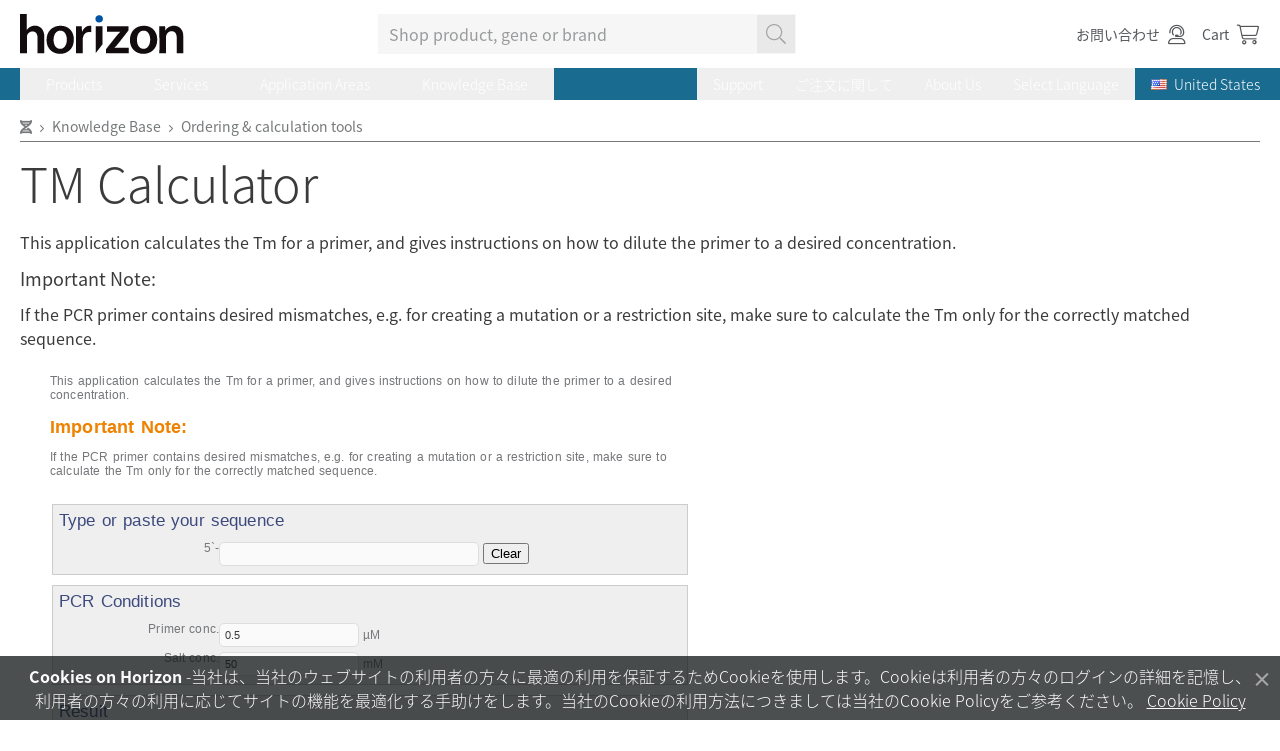

--- FILE ---
content_type: text/html; charset=utf-8
request_url: https://horizondiscovery.com/ja/ordering-and-calculation-tools/tm-calculator
body_size: 26906
content:




<!DOCTYPE html>
<html lang="ja">
<head data-state="False" data-currency="USD" data-currenturl="https://horizondiscovery.com/ja/ordering-and-calculation-tools/tm-calculator">
    <link href="/assets/styles/main.min.css?v=639009811280000000&s=11" rel="stylesheet" />
    <link rel="stylesheet" href="https://use.typekit.net/axr6kbc.css">
    <script src="/assets/scripts/main.min.js?v=639009811280000000&s=11"></script>
    <script src="/assets/scripts/vendor.min.js?v=639009811280000000&s=11"></script>
    <script src="https://www.google.com/recaptcha/enterprise.js?render=6LfCJ2gqAAAAAB4-1fhyvPCze1KdR7WHRCXvKzYa"></script>
    <script type="application/ld+json">
    {
  "@context": "https://schema.org",
  "@type": "BreadcrumbList",
  "itemListElement": [
    {
      "@type": "ListItem",
      "position": 1,
      "name": "Knowledge Base"
    },
    {
      "@type": "ListItem",
      "position": 2,
      "name": "ordering-and-calculation-tools",
      "item": "https://horizondiscovery.com/ja/ordering-and-calculation-tools"
    }
  ]
}
</script>



    



    <meta name="viewport" content="width=device-width, initial-scale=1" />
    
<title>TM Calculator</title><link rel="canonical" href="https://horizondiscovery.com/ja/ordering-and-calculation-tools/tm-calculator" />


    

<meta charset="UTF-8" /><!-- Google Tag Manager -->
<script>(function(w,d,s,l,i){w[l]=w[l]||[];w[l].push({'gtm.start':
new Date().getTime(),event:'gtm.js'});var f=d.getElementsByTagName(s)[0],
j=d.createElement(s),dl=l!='dataLayer'?'&l='+l:'';j.async=true;j.src=
'https://www.googletagmanager.com/gtm.js?id='+i+dl;f.parentNode.insertBefore(j,f);
})(window,document,'script','dataLayer','GTM-MWSH2H');</script>
<!-- End Google Tag Manager --><!-- google search console -->
<!-- added new google-site-verification code on June 13th 2022 per Nick Platen.  For some reason the old code stopped working, verified on June 14th the new code works - old code commented out on June 14 2022-->
<!-- <meta name="google-site-verification" content="QhNJmUwRbbiPst3jgJ9Iijoub8kEQ48YS4qCSCtUx8Y" /> -->
<meta name="google-site-verification" content="l5rL7GaHgKHKnoo3ql_GZzSJLtAesyXv58gtoQ6koY0" /> 
<!-- General Header -->
<!-- alert bar -->
<!--<div class="alert-top w-full px-3 pt-3 pb-1 relative z-4 text-center" style="background-color:#3b3b3b">
    <p class="text-white">We have updated the ordering process to allow all products and services to be purchased with a single PO, please address all POs to Horizon Discovery Biosciences Limited. <a class="text-white underline js-toggleCovidModal" href="/contact-us">Contact us</a> for assistance.<span class="jsHideChat hidden"> or <a class="jsliveChatLink text-white underline" href="#">Live Chat</a>.</span></p>
</div>-->
<script>
  (function(d) {
    var config = {
      kitId: 'jyr3ykq',
      scriptTimeout: 3000,
      async: true
    },
    h=d.documentElement,t=setTimeout(function(){h.className=h.className.replace(/\bwf-loading\b/g,"")+" wf-inactive";},config.scriptTimeout),tk=d.createElement("script"),f=false,s=d.getElementsByTagName("script")[0],a;h.className+=" wf-loading";tk.src='https://use.typekit.net/'+config.kitId+'.js';tk.async=true;tk.onload=tk.onreadystatechange=function(){a=this.readyState;if(f||a&&a!="complete"&&a!="loaded")return;f=true;clearTimeout(t);try{Typekit.load(config)}catch(e){}};s.parentNode.insertBefore(tk,s)
  })(document);
</script>

<style>
h1, h2, h3, h4, h5, h6, p {
    font-family: noto-sans-cjk-jp, sans-serif;
}

html, body {
    font-family: noto-sans-cjk-jp, sans-serif;
}
</style>
    

<script>(window.BOOMR_mq=window.BOOMR_mq||[]).push(["addVar",{"rua.upush":"false","rua.cpush":"false","rua.upre":"false","rua.cpre":"false","rua.uprl":"false","rua.cprl":"false","rua.cprf":"false","rua.trans":"","rua.cook":"false","rua.ims":"false","rua.ufprl":"false","rua.cfprl":"false","rua.isuxp":"false","rua.texp":"norulematch","rua.ceh":"false","rua.ueh":"false","rua.ieh.st":"0"}]);</script>
                              <script>!function(a){var e="https://s.go-mpulse.net/boomerang/",t="addEventListener";if("False"=="True")a.BOOMR_config=a.BOOMR_config||{},a.BOOMR_config.PageParams=a.BOOMR_config.PageParams||{},a.BOOMR_config.PageParams.pci=!0,e="https://s2.go-mpulse.net/boomerang/";if(window.BOOMR_API_key="79XLT-YRYUW-DABEH-3Z85N-X8B5N",function(){function n(e){a.BOOMR_onload=e&&e.timeStamp||(new Date).getTime()}if(!a.BOOMR||!a.BOOMR.version&&!a.BOOMR.snippetExecuted){a.BOOMR=a.BOOMR||{},a.BOOMR.snippetExecuted=!0;var i,_,o,r=document.createElement("iframe");if(a[t])a[t]("load",n,!1);else if(a.attachEvent)a.attachEvent("onload",n);r.src="javascript:void(0)",r.title="",r.role="presentation",(r.frameElement||r).style.cssText="width:0;height:0;border:0;display:none;",o=document.getElementsByTagName("script")[0],o.parentNode.insertBefore(r,o);try{_=r.contentWindow.document}catch(O){i=document.domain,r.src="javascript:var d=document.open();d.domain='"+i+"';void(0);",_=r.contentWindow.document}_.open()._l=function(){var a=this.createElement("script");if(i)this.domain=i;a.id="boomr-if-as",a.src=e+"79XLT-YRYUW-DABEH-3Z85N-X8B5N",BOOMR_lstart=(new Date).getTime(),this.body.appendChild(a)},_.write("<bo"+'dy onload="document._l();">'),_.close()}}(),"".length>0)if(a&&"performance"in a&&a.performance&&"function"==typeof a.performance.setResourceTimingBufferSize)a.performance.setResourceTimingBufferSize();!function(){if(BOOMR=a.BOOMR||{},BOOMR.plugins=BOOMR.plugins||{},!BOOMR.plugins.AK){var e=""=="true"?1:0,t="",n="cj2gepaccue4w2lp37na-f-d038310c0-clientnsv4-s.akamaihd.net",i="false"=="true"?2:1,_={"ak.v":"39","ak.cp":"1142273","ak.ai":parseInt("680216",10),"ak.ol":"0","ak.cr":8,"ak.ipv":4,"ak.proto":"h2","ak.rid":"c47158a1","ak.r":51645,"ak.a2":e,"ak.m":"a","ak.n":"essl","ak.bpcip":"18.116.98.0","ak.cport":48944,"ak.gh":"2.17.209.199","ak.quicv":"","ak.tlsv":"tls1.3","ak.0rtt":"","ak.0rtt.ed":"","ak.csrc":"-","ak.acc":"","ak.t":"1768939482","ak.ak":"hOBiQwZUYzCg5VSAfCLimQ==Icn5R8dc9Xnobb54A/Ilnwg5O/NPpas5jwMotNZChYljE58UpXwN2yuJpoMVh3wZcmDYZ5DlLF1G/jMSo0aEJOPAODEFr4ULLEtemN03CJuRwtaVyhRA2ZubHsow8QMNBLuu3l6BKb7zXyrQonQ7A2cjFmDdyFuRC31KuebGoIM3vowCHXCM7ahvzIwCL9m/27UiRs4EBO/OlAju7qSv0BLjBWCf4fxzAma80cH66ppzijlciQqzWGWsrTYMPI12OyFHZTUNULvfba2jBWcng8O2R/TL0K4AHfsZiMU74aRslHNCkNR9s5GTtD90AXNE/ZOu9uXv6mqryvH/fXNc824ZMidr33GX2/AT4lBG7qwxwl4ctl6xNPP7RCLI5N7eXIcfl096WcJPGVa3gYWdrCZMhlB5gntapEemEUacjYE=","ak.pv":"17","ak.dpoabenc":"","ak.tf":i};if(""!==t)_["ak.ruds"]=t;var o={i:!1,av:function(e){var t="http.initiator";if(e&&(!e[t]||"spa_hard"===e[t]))_["ak.feo"]=void 0!==a.aFeoApplied?1:0,BOOMR.addVar(_)},rv:function(){var a=["ak.bpcip","ak.cport","ak.cr","ak.csrc","ak.gh","ak.ipv","ak.m","ak.n","ak.ol","ak.proto","ak.quicv","ak.tlsv","ak.0rtt","ak.0rtt.ed","ak.r","ak.acc","ak.t","ak.tf"];BOOMR.removeVar(a)}};BOOMR.plugins.AK={akVars:_,akDNSPreFetchDomain:n,init:function(){if(!o.i){var a=BOOMR.subscribe;a("before_beacon",o.av,null,null),a("onbeacon",o.rv,null,null),o.i=!0}return this},is_complete:function(){return!0}}}}()}(window);</script></head>
<body>
    <span id="antiforgery" class="hidden">
        <input name="__RequestVerificationToken" type="hidden" value="yf9XKoh9D-T7kFKgYmted--dh8BPfMRf8fqe0RArzhW-WNS5q0B_69IJndqQjlb8LzH8o32HANBQwV5Z1mWX339AUYoA8S7zvnZM828tLVY1" />
    </span>
    

    <header class="site-header">
        


<div class="hidden js-sw-header-banner-cookie" data-swhb-cookietime="" data-swhb-cookiename="SiteWideHeaderBannerCookieSeptember29"></div>


        
<script>
    if(!jQuery) {
        var jQuery = $;
    }
</script>
<script src="/scripts/tools/jquery-ui.js"></script>
<script src="/scripts/tools/jquery.blockUI.js"></script>
<link rel="stylesheet" href="/content/tools/jquery-ui.min.css" />
<script type="text/javascript" src="/Scripts/Tools/handsontable.full.min.js?v=639009810120000000&s=11"></script>
<link href="/Content/Tools/handsontable.full.min.css?v=639009810120000000&s=11" rel="stylesheet" type="text/css" />


<div class="site-header__row site-header__row--actions">
    <div class="site-header__wrapper">
        <div class="site-header__actions">
            <div class="logo">
                


<a class="navbar-brand" href="/ja/">
    <img src="/-/media/Images/Horizon/logos/horizon-logo.svg?h=106&amp;iar=0&amp;w=300&amp;hash=ECE219588031D0053DB6C3FD20C84F01" class="horizon-logo" alt="Horizon Discovery Logo image" width="300" height="106" title="Horizon Discovery" DisableWebEdit="False" />
</a>

            </div>
            <form action="/search" method="get" class="search-bar search-bar--site js-search-bar--site">
                <div class="search-bar__wrap">
                    <label for="search" class="hidden">Search</label>
                    <input id="search" class="search-bar__input" type="text" name="searchterm" placeholder="Shop product, gene or brand" value autocomplete=off>
                    <button class="search-bar__btn" type="submit" disabled>
                        <svg aria-hidden="true" focusable="false" data-prefix="fal" data-icon="search" class="search-bar__btn-icon svg-inline--fa fa-magnifying-glass fa-w-16" role="img" xmlns="http://www.w3.org/2000/svg" viewBox="0 0 512 512"><path fill="currentColor" d="M508.5 481.6l-129-129c-2.3-2.3-5.3-3.5-8.5-3.5h-10.3C395 312 416 262.5 416 208 416 93.1 322.9 0 208 0S0 93.1 0 208s93.1 208 208 208c54.5 0 104-21 141.1-55.2V371c0 3.2 1.3 6.2 3.5 8.5l129 129c4.7 4.7 12.3 4.7 17 0l9.9-9.9c4.7-4.7 4.7-12.3 0-17zM208 384c-97.3 0-176-78.7-176-176S110.7 32 208 32s176 78.7 176 176-78.7 176-176 176z"></path></svg>
                    </button>
                </div>
            </form>
            


    <nav id="usermenu" class="user-menu" aria-label="User Account">
        <div class="user-menu__button user-menu__account js-accountplaceholder"></div>
            <div class="user-menu__button">
                <a class="user-menu__link" href="/ja/contact-us">
                    <span class="user-menu__label">お問い合わせ</span>
                    <span class="user-menu__icon">
                        <i class="fal fa-user-headset"></i>
                    </span>
                </a>
            </div>
            <div class="user-menu__button">
                <a class="user-menu__link" href="/ja/cart">
                    <span class="user-menu__label">Cart</span>
                    <span class="user-menu__icon">
                        <i class="fal fa-cart-shopping"></i>
                    </span>
                </a>
            </div>
    </nav>

            <button class="js-nav-toggler nav-mobile__btn" type="button" aria-controls="mobilenavwrapper" aria-haspopup="true" aria-expanded="false">
                <span class="nav-mobile__btn-label">Toggle Mobile Navigation</span>
            </button>
        </div>
    </div>
</div>
<div class="site-header__row site-header__row--nav">
    <div id="mobilenavwrapper" class="site-header__wrapper site-header__wrapper-nav js-site-header__wrapper-nav">
        


    <nav class="nav-main js-nav-main" aria-label="Main">
            <h2 class="nav-main__item js-nav-main__item">
                <button class="nav-main__link js-nav-main__link" type="button" aria-controls="products" aria-haspopup="true" aria-expanded="false">Products</button>
            </h2>
            <nav id="products" class="nav-sub js-nav-sub" aria-label="Products">
                <div class="nav-sub__container">
                    <div class="nav-sub__container-links js-nav-sub__container-links">
                            <nav class="nav-sub-nav js-nav-sub-nav" aria-label="Pin-point™ 塩基編集">
                                <h3 class="nav-sub-nav__heading   ">

                                        <a href="/ja/gene-editing/base-editing-reagents" class="nav-sub-link nav-sub-nav__heading-link">Pin-point™ 塩基編集</a>

                                </h3>
                                                                                            </nav>
                            <nav class="nav-sub-nav js-nav-sub-nav" aria-label="Dharmacon™ 試薬について">
                                <h3 class="nav-sub-nav__heading   ">

                                        <a href="/ja/dharmacon" class="nav-sub-link nav-sub-nav__heading-link">Dharmacon™ 試薬について</a>

                                </h3>
                                                                                            </nav>
                            <nav class="nav-sub-nav js-nav-sub-nav" aria-label="ゲノム編集試薬">
                                <h3 class="nav-sub-nav__heading  has-subitem ">

                                        <a href="/ja/gene-editing" class="nav-sub-link nav-sub-nav__heading-link">ゲノム編集試薬</a>

                                        <button class="nav-sub-nav__heading-expand js-nav-sub-nav__heading-expand nav-sub-link" type="button">
                                            ゲノム編集試薬
                                            <span class="nav-sub-nav__heading-expand-icon">
                                                <span class="sr-only">show/hide subitems</span>
                                            </span>
                                        </button>
                                </h3>
                                        <a href="/ja/gene-editing" class="nav-sub-nav__heading-explore nav-sub-link">Explore ゲノム編集試薬</a>
                                                                    <a href="/ja/gene-editing/gene-editing-reagents/crispr-guide-rna" class="nav-sub-link">CRISPR ガイド RNA</a>
                                    <a href="/ja/gene-editing/gene-editing-reagents/cas9-nucleases" class="nav-sub-link">Cas9ヌクレアーゼ</a>
                                    <a href="/ja/gene-editing/gene-editing-reagents/crispr-controls-and-detection-primers" class="nav-sub-link">コントロール</a>
                                    <a href="/ja/ordering-and-calculation-tools/crispr-design-tool" class="nav-sub-link">Custom guide RNA</a>
                                    <a href="/ja/gene-editing/gene-editing-reagents/hdr-knock-in-templates" class="nav-sub-link">Knock-inテンプレート</a>
                                    <a href="/ja/screening-libraries/gene-modulation/cherry-pick-clone-libraries" class="nav-sub-link">Cherry pickクローンライブラリー</a>
                                    <a href="/ja/screening-libraries/gene-modulation/cherry-pick-libraries" class="nav-sub-link">Cherry-pick化学合成試薬ライブラリー</a>
                                    <a href="/ja/ordering-and-calculation-tools/custom-pool-library-loader" class="nav-sub-link">Cherry-pickライブラリーツール</a>
                                    <a href="/ja/screening-libraries/gene-editing/crispr-screening-libraries" class="nav-sub-link">CRISPRライブラリー</a>
                                                            </nav>
                            <nav class="nav-sub-nav js-nav-sub-nav" aria-label="遺伝子ノックダウン">
                                <h3 class="nav-sub-nav__heading  has-subitem ">

                                        <a href="/ja/gene-modulation/knockdown" class="nav-sub-link nav-sub-nav__heading-link">遺伝子ノックダウン</a>

                                        <button class="nav-sub-nav__heading-expand js-nav-sub-nav__heading-expand nav-sub-link" type="button">
                                            遺伝子ノックダウン
                                            <span class="nav-sub-nav__heading-expand-icon">
                                                <span class="sr-only">show/hide subitems</span>
                                            </span>
                                        </button>
                                </h3>
                                        <a href="/ja/gene-modulation/knockdown" class="nav-sub-nav__heading-explore nav-sub-link">Explore 遺伝子ノックダウン</a>
                                                                    <a href="/ja/gene-modulation/knockdown/sirna" class="nav-sub-link">siRNA試薬</a>
                                    <a href="/ja/gene-modulation/knockdown/shrna" class="nav-sub-link">shRNA試薬</a>
                                    <a href="/ja/gene-modulation/knockdown/mirna" class="nav-sub-link">microRNA試薬</a>
                                    <a href="/ja/gene-modulation/knockdown/controls/rnai-controls" class="nav-sub-link">コントロール</a>
                                    <a href="/ja/gene-modulation/knockdown/sirna/products/lincode-sirna-reagents" class="nav-sub-link">Lincode siRNA試薬</a>
                                    <a href="/ja/ordering-and-calculation-tools/sidesign-center" class="nav-sub-link">Custom siRNA design</a>
                                    <a href="/ja/screening-libraries/gene-modulation/cherry-pick-libraries" class="nav-sub-link">Cherry-pick化学合成試薬ライブラリー</a>
                                    <a href="/ja/screening-libraries/gene-modulation/cherry-pick-clone-libraries" class="nav-sub-link">Cherry pickクローンライブラリー</a>
                                    <a href="/ja/screening-libraries/gene-modulation/rnai-screening-libraries" class="nav-sub-link">RNAiライブラリー</a>
                                                            </nav>
                            <nav class="nav-sub-nav js-nav-sub-nav" aria-label="遺伝子過剰発現試薬">
                                <h3 class="nav-sub-nav__heading  has-subitem ">

                                        <a href="/ja/gene-modulation/overexpression" class="nav-sub-link nav-sub-nav__heading-link">遺伝子過剰発現試薬</a>

                                        <button class="nav-sub-nav__heading-expand js-nav-sub-nav__heading-expand nav-sub-link" type="button">
                                            遺伝子過剰発現試薬
                                            <span class="nav-sub-nav__heading-expand-icon">
                                                <span class="sr-only">show/hide subitems</span>
                                            </span>
                                        </button>
                                </h3>
                                        <a href="/ja/gene-modulation/overexpression" class="nav-sub-nav__heading-explore nav-sub-link">Explore 遺伝子過剰発現試薬</a>
                                                                    <a href="/ja/crisprmod/crispra" class="nav-sub-link">CRISPRa試薬</a>
                                    <a href="/ja/gene-modulation/overexpression/cdna-and-orfs" class="nav-sub-link">cDNAおよびORF</a>
                                                            </nav>
                            <nav class="nav-sub-nav js-nav-sub-nav" aria-label="CRISPR Modulation">
                                <h3 class="nav-sub-nav__heading  has-subitem ">

                                        <a href="/ja/applications/crisprmod" class="nav-sub-link nav-sub-nav__heading-link">CRISPR Modulation</a>

                                        <button class="nav-sub-nav__heading-expand js-nav-sub-nav__heading-expand nav-sub-link" type="button">
                                            CRISPR Modulation
                                            <span class="nav-sub-nav__heading-expand-icon">
                                                <span class="sr-only">show/hide subitems</span>
                                            </span>
                                        </button>
                                </h3>
                                        <a href="/ja/applications/crisprmod" class="nav-sub-nav__heading-explore nav-sub-link">Explore CRISPR Modulation</a>
                                                                    <a href="/ja/crisprmod/crispri" class="nav-sub-link">CRISPRi試薬</a>
                                    <a href="/ja/crisprmod/crispra" class="nav-sub-link">CRISPRa試薬</a>
                                    <a href="/ja/screening-libraries/gene-editing/crispr-screening-libraries" class="nav-sub-link">CRISPRmod ライブラリー</a>
                                    <a href="/ja/engineered-cell-lines/products/dcas9-vpr-stable-cell-line" class="nav-sub-link">dCas9-VPR発現細胞株</a>
                                    <a href="/ja/crisprmod/crisprmod-controls" class="nav-sub-link">コントロール</a>
                                                            </nav>
                            <nav class="nav-sub-nav js-nav-sub-nav" aria-label="遺伝子解析用標準サンプル">
                                <h3 class="nav-sub-nav__heading  has-subitem ">

                                        <a href="/ja/reference-standards" class="nav-sub-link nav-sub-nav__heading-link">遺伝子解析用標準サンプル</a>

                                        <button class="nav-sub-nav__heading-expand js-nav-sub-nav__heading-expand nav-sub-link" type="button">
                                            遺伝子解析用標準サンプル
                                            <span class="nav-sub-nav__heading-expand-icon">
                                                <span class="sr-only">show/hide subitems</span>
                                            </span>
                                        </button>
                                </h3>
                                        <a href="/ja/reference-standards" class="nav-sub-nav__heading-explore nav-sub-link">Explore 遺伝子解析用標準サンプル</a>
                                                                    <a href="/ja/ordering-and-calculation-tools/create-your-own-reference-standard" class="nav-sub-link">カスタム標準サンプルの作製</a>
                                    <a href="/ja/reference-standards/mimix-geni" class="nav-sub-link">Mimix Geni standards</a>
                                    <a href="/ja/reference-standards/oncospan" class="nav-sub-link">Oncospan標準サンプル</a>
                                    <a href="/ja/reference-standards/analysis-technique" class="nav-sub-link">解析手法別に探す</a>
                                    <a href="/ja/reference-standards/sample-type" class="nav-sub-link">サンプルタイプ別に探す</a>
                                    <a href="/ja/reference-standards/format" class="nav-sub-link">製品フォーマット別に探す</a>
                                                            </nav>
                            <nav class="nav-sub-nav js-nav-sub-nav" aria-label="ライブラリー">
                                <h3 class="nav-sub-nav__heading  has-subitem ">

                                        <a href="/ja/screening-libraries" class="nav-sub-link nav-sub-nav__heading-link">ライブラリー</a>

                                        <button class="nav-sub-nav__heading-expand js-nav-sub-nav__heading-expand nav-sub-link" type="button">
                                            ライブラリー
                                            <span class="nav-sub-nav__heading-expand-icon">
                                                <span class="sr-only">show/hide subitems</span>
                                            </span>
                                        </button>
                                </h3>
                                        <a href="/ja/screening-libraries" class="nav-sub-nav__heading-explore nav-sub-link">Explore ライブラリー</a>
                                                                    <a href="/ja/screening-libraries/gene-editing/crispr-screening-libraries" class="nav-sub-link">CRISPRライブラリー</a>
                                    <a href="/ja/screening-libraries/gene-modulation/rnai-screening-libraries" class="nav-sub-link">RNAiライブラリー</a>
                                    <a href="/ja/screening-libraries/gene-modulation/cherry-pick-clone-libraries" class="nav-sub-link">Cherry pickクローンライブラリー</a>
                                    <a href="/ja/screening-libraries/gene-modulation/cherry-pick-libraries" class="nav-sub-link">Cherry-pick化学合成試薬ライブラリー</a>
                                                            </nav>
                            <nav class="nav-sub-nav js-nav-sub-nav" aria-label="遺伝子改変細胞株">
                                <h3 class="nav-sub-nav__heading  has-subitem ">

                                        <a href="/ja/engineered-cell-lines" class="nav-sub-link nav-sub-nav__heading-link">遺伝子改変細胞株</a>

                                        <button class="nav-sub-nav__heading-expand js-nav-sub-nav__heading-expand nav-sub-link" type="button">
                                            遺伝子改変細胞株
                                            <span class="nav-sub-nav__heading-expand-icon">
                                                <span class="sr-only">show/hide subitems</span>
                                            </span>
                                        </button>
                                </h3>
                                        <a href="/ja/engineered-cell-lines" class="nav-sub-nav__heading-explore nav-sub-link">Explore 遺伝子改変細胞株</a>
                                                                    <a href="/ja/engineered-cell-lines/products/human-hap1-knockout-cell-lines" class="nav-sub-link">遺伝子改変済みHAP1細胞株</a>
                                    <a href="/ja/engineered-cell-lines/hap1-double-knockout-cell-lines" class="nav-sub-link">HAP1ダブルノックアウト細胞株</a>
                                    <a href="/ja/engineered-cell-lines/products/cancer-cell-lines" class="nav-sub-link">遺伝子改変済みがん関連細胞株</a>
                                    <a href="/ja/engineered-cell-lines/cas9-stable-cell-lines" class="nav-sub-link">Cas9発現細胞株</a>
                                    <a href="/ja/engineered-cell-lines/products/dcas9-vpr-stable-cell-line" class="nav-sub-link">dCas9-VPR発現細胞株</a>
                                                            </nav>
                            <nav class="nav-sub-nav js-nav-sub-nav" aria-label="カスタムオリゴ合成">
                                <h3 class="nav-sub-nav__heading  has-subitem ">

                                        <a href="/ja/custom-synthesis" class="nav-sub-link nav-sub-nav__heading-link">カスタムオリゴ合成</a>

                                        <button class="nav-sub-nav__heading-expand js-nav-sub-nav__heading-expand nav-sub-link" type="button">
                                            カスタムオリゴ合成
                                            <span class="nav-sub-nav__heading-expand-icon">
                                                <span class="sr-only">show/hide subitems</span>
                                            </span>
                                        </button>
                                </h3>
                                        <a href="/ja/custom-synthesis" class="nav-sub-nav__heading-explore nav-sub-link">Explore カスタムオリゴ合成</a>
                                                                    <a href="/ja/custom-synthesis/custom-rna-synthesis" class="nav-sub-link">一本鎖RNA/RNA-DNAキメラ合成</a>
                                    <a href="/ja/custom-synthesis/custom-sirna-synthesis" class="nav-sub-link">カスタムsiRNA合成</a>
                                    <a href="/ja/custom-synthesis/custom-aso-synthesis" class="nav-sub-link">カスタムアンチセンスオリゴ合成</a>
                                    <a href="/ja/custom-synthesis/custom-dna-synthesis" class="nav-sub-link">Custom DNA</a>
                                    <a href="/ja/custom-synthesis/custom-microrna-modulation-tools" class="nav-sub-link">カスタムmicroRNA合成</a>
                                                            </nav>
                            <nav class="nav-sub-nav js-nav-sub-nav" aria-label="Non-mammalian research">
                                <h3 class="nav-sub-nav__heading   ">

                                        <a href="/ja/non-mammalian-research-tools" class="nav-sub-link nav-sub-nav__heading-link">Non-mammalian research</a>

                                </h3>
                                                                                            </nav>
                            <nav class="nav-sub-nav js-nav-sub-nav" aria-label="トランスフェクション試薬とバッファー">
                                <h3 class="nav-sub-nav__heading   ">

                                        <a href="/ja/transfection-and-ancillary-reagents" class="nav-sub-link nav-sub-nav__heading-link">トランスフェクション試薬とバッファー</a>

                                </h3>
                                                                                            </nav>
                            <nav class="nav-sub-nav js-nav-sub-nav" aria-label="バイオ医薬品製造用細胞株">
                                <h3 class="nav-sub-nav__heading  has-subitem ">

                                        <a href="https://www.revvity.com/gb-en/category/chosource-platform" class="nav-sub-link nav-sub-nav__heading-link">バイオ医薬品製造用細胞株</a>

                                        <button class="nav-sub-nav__heading-expand js-nav-sub-nav__heading-expand nav-sub-link" type="button">
                                            バイオ医薬品製造用細胞株
                                            <span class="nav-sub-nav__heading-expand-icon">
                                                <span class="sr-only">show/hide subitems</span>
                                            </span>
                                        </button>
                                </h3>
                                        <a href="https://www.revvity.com/gb-en/category/chosource-platform" class="nav-sub-nav__heading-explore nav-sub-link">Explore バイオ医薬品製造用細胞株</a>
                                                                    <a href="https://www.revvity.com/gb-en/category/chosource-gs-ko" class="nav-sub-link">CHOSOURCE発現プラットフォーム</a>
                                    <a href="https://www.revvity.com/gb-en/category/adcc-plus" class="nav-sub-link">CHOSOURCE™ ADCC+ cell line</a>
                                    <a href="https://www.revvity.com/gb-en/category/tnt-transposon-vector-system" class="nav-sub-link">CHOSOURCE TnTトランスポゾンテクノロジー</a>
                                                            </nav>
                    </div>
                    <aside class="nav-sub__container-marketing">
                                <div class="marketing-block">
                                        <a href="/ja/gene-modulation/knockdown/sirna/on-targetplus-sirna">
                                            <img src="/-/media/Images/Horizon/Marketing-Images/NavMenu-Marketing-Blocks/846860-Dharmacon-Reagents-1.jpg" alt="OTP SiRNA New Design image" loading="lazy">
                                        </a>
                                </div>

                    </aside>
                </div>
            </nav>
            <h2 class="nav-main__item js-nav-main__item">
                <button class="nav-main__link js-nav-main__link" type="button" aria-controls="services" aria-haspopup="true" aria-expanded="false">Services</button>
            </h2>
            <nav id="services" class="nav-sub js-nav-sub" aria-label="Services">
                <div class="nav-sub__container">
                    <div class="nav-sub__container-links js-nav-sub__container-links">
                            <nav class="nav-sub-nav js-nav-sub-nav" aria-label="機能ゲノミクススクリーニング">
                                <h3 class="nav-sub-nav__heading  has-subitem ">

                                        <a href="https://www.revvity.co.jp/category/functional-genomic-screening-services" class="nav-sub-link nav-sub-nav__heading-link">機能ゲノミクススクリーニング</a>

                                        <button class="nav-sub-nav__heading-expand js-nav-sub-nav__heading-expand nav-sub-link" type="button">
                                            機能ゲノミクススクリーニング
                                            <span class="nav-sub-nav__heading-expand-icon">
                                                <span class="sr-only">show/hide subitems</span>
                                            </span>
                                        </button>
                                </h3>
                                        <a href="https://www.revvity.co.jp/category/functional-genomic-screening-services" class="nav-sub-nav__heading-explore nav-sub-link">Explore 機能ゲノミクススクリーニング</a>
                                                                    <a href="https://www.revvity.co.jp/category/functional-genomic-screening-services" class="nav-sub-link">アレイ化スクリーニング</a>
                                    <a href="https://www.revvity.co.jp/category/functional-genomic-screening-services" class="nav-sub-link">プール化スクリーニング</a>
                                    <a href="https://www.revvity.co.jp/category/functional-genomic-screening-services" class="nav-sub-link">CRISPR KOスクリーニング</a>
                                    <a href="https://www.revvity.co.jp/category/functional-genomic-screening-services" class="nav-sub-link">RNAiスクリーニング</a>
                                    <a href="https://www.revvity.co.jp/category/functional-genomic-screening-services" class="nav-sub-link">Single-cell CRISPR screens</a>
                                    <a href="https://www.revvity.co.jp/category/immune-cell-screening" class="nav-sub-link">免疫細胞スクリーニング</a>
                                    <a href="https://www.revvity.co.jp/category/pin-point-base-editing-platform-pooled-tiled-screening-services" class="nav-sub-link">Pin-point™ 塩基編集</a>
                                                            </nav>
                            <nav class="nav-sub-nav js-nav-sub-nav" aria-label="免疫細胞スクリーニングサービス">
                                <h3 class="nav-sub-nav__heading  has-subitem has-subcategory">

                                        <a href="https://www.revvity.co.jp/category/immune-cell-screening" class="nav-sub-link nav-sub-nav__heading-link">免疫細胞スクリーニングサービス</a>

                                        <button class="nav-sub-nav__heading-expand js-nav-sub-nav__heading-expand nav-sub-link" type="button">
                                            免疫細胞スクリーニングサービス
                                            <span class="nav-sub-nav__heading-expand-icon">
                                                <span class="sr-only">show/hide subitems</span>
                                            </span>
                                        </button>
                                </h3>
                                        <a href="https://www.revvity.co.jp/category/immune-cell-screening" class="nav-sub-nav__heading-explore nav-sub-link">Explore 免疫細胞スクリーニングサービス</a>
                                                                    <a href="https://www.revvity.co.jp/category/immune-cell-screening" class="nav-sub-link">CRISPR immune cell screens</a>
                                    <a href="https://www.revvity.co.jp/category/immune-cell-screening" class="nav-sub-link">Custom immune cell screens</a>
                                                                    <nav class="nav-sub-nav-sub" aria-label="Compound screening assays">
                                        <h4 class="nav-sub-nav-sub__heading">
                                                <a href="https://www.revvity.co.jp/category/immune-cell-screening" class="nav-sub-link">Compound screening assays</a>
                                        </h4>
                                            <a href="https://www.revvity.co.jp/category/immune-cell-screening" class="nav-sub-link">iTreg誘導アッセイ</a>
                                            <a href="https://www.revvity.co.jp/category/immune-cell-screening" class="nav-sub-link">iTreg抑制アッセイ</a>
                                            <a href="https://www.revvity.co.jp/category/immune-cell-screening" class="nav-sub-link">T Cell Activation (TCA)アッセイ</a>
                                            <a href="https://www.revvity.co.jp/category/immune-cell-screening" class="nav-sub-link">混合リンパ球反応 (MLR)アッセイ</a>
                                    </nav>
                            </nav>
                            <nav class="nav-sub-nav js-nav-sub-nav" aria-label="細胞パネルスクリーニング">
                                <h3 class="nav-sub-nav__heading  has-subitem ">

                                        <a href="https://www.revvity.co.jp/category/cell-panel-screening" class="nav-sub-link nav-sub-nav__heading-link">細胞パネルスクリーニング</a>

                                        <button class="nav-sub-nav__heading-expand js-nav-sub-nav__heading-expand nav-sub-link" type="button">
                                            細胞パネルスクリーニング
                                            <span class="nav-sub-nav__heading-expand-icon">
                                                <span class="sr-only">show/hide subitems</span>
                                            </span>
                                        </button>
                                </h3>
                                        <a href="https://www.revvity.co.jp/category/cell-panel-screening" class="nav-sub-nav__heading-explore nav-sub-link">Explore 細胞パネルスクリーニング</a>
                                                                    <a href="https://www.revvity.co.jp/category/cell-panel-screening" class="nav-sub-link">2D細胞パネルスクリーニング</a>
                                    <a href="https://www.revvity.co.jp/category/cell-panel-screening" class="nav-sub-link">2D細胞パネルスクリーニング Long-termアッセイ</a>
                                    <a href="https://www.revvity.co.jp/category/cell-panel-screening" class="nav-sub-link">3D細胞パネルスクリーニング</a>
                                    <a href="https://www.revvity.co.jp/category/cell-panel-screening" class="nav-sub-link">カスタム細胞パネルスクリーニング</a>
                                                            </nav>
                            <nav class="nav-sub-nav js-nav-sub-nav" aria-label="遺伝子改変細胞株作製受託サービス">
                                <h3 class="nav-sub-nav__heading  has-subitem ">

                                        <a href="https://www.revvity.co.jp/category/cell-line-engineering" class="nav-sub-link nav-sub-nav__heading-link">遺伝子改変細胞株作製受託サービス</a>

                                        <button class="nav-sub-nav__heading-expand js-nav-sub-nav__heading-expand nav-sub-link" type="button">
                                            遺伝子改変細胞株作製受託サービス
                                            <span class="nav-sub-nav__heading-expand-icon">
                                                <span class="sr-only">show/hide subitems</span>
                                            </span>
                                        </button>
                                </h3>
                                        <a href="https://www.revvity.co.jp/category/cell-line-engineering" class="nav-sub-nav__heading-explore nav-sub-link">Explore 遺伝子改変細胞株作製受託サービス</a>
                                                                    <a href="https://www.revvity.co.jp/category/cell-line-engineering" class="nav-sub-link">ノックアウト</a>
                                    <a href="https://www.revvity.co.jp/category/cell-line-engineering" class="nav-sub-link">ノックイン</a>
                                    <a href="https://www.revvity.co.jp/category/chosource-cle-services" class="nav-sub-link">バイオプロダクション用細胞の遺伝子改変サービス</a>
                                                            </nav>
                            <nav class="nav-sub-nav js-nav-sub-nav" aria-label="Cherry-pick（カスタム）ライブラリーツール">
                                <h3 class="nav-sub-nav__heading   ">

                                        <a href="/ja/ordering-and-calculation-tools/cherry-pick-library-loader" class="nav-sub-link nav-sub-nav__heading-link">Cherry-pick（カスタム）ライブラリーツール</a>

                                </h3>
                                                                                            </nav>
                            <nav class="nav-sub-nav js-nav-sub-nav" aria-label="カスタムオリゴ合成">
                                <h3 class="nav-sub-nav__heading   ">

                                        <a href="/ja/custom-synthesis" class="nav-sub-link nav-sub-nav__heading-link">カスタムオリゴ合成</a>

                                </h3>
                                                                                            </nav>
                            <nav class="nav-sub-nav js-nav-sub-nav" aria-label="Contract Research Services">
                                <h3 class="nav-sub-nav__heading   ">

                                        <a href="https://www.revvity.co.jp/category/preclinical-services" class="nav-sub-link nav-sub-nav__heading-link">Contract Research Services</a>

                                </h3>
                                                                                            </nav>
                            <nav class="nav-sub-nav js-nav-sub-nav" aria-label="Pin-point™ 塩基編集サービス">
                                <h3 class="nav-sub-nav__heading  has-subitem ">

                                        <a href="https://www.revvity.co.jp/category/pin-point-base-editing-platform-cell-line-engineering-services" class="nav-sub-link nav-sub-nav__heading-link">Pin-point™ 塩基編集サービス</a>

                                        <button class="nav-sub-nav__heading-expand js-nav-sub-nav__heading-expand nav-sub-link" type="button">
                                            Pin-point™ 塩基編集サービス
                                            <span class="nav-sub-nav__heading-expand-icon">
                                                <span class="sr-only">show/hide subitems</span>
                                            </span>
                                        </button>
                                </h3>
                                        <a href="https://www.revvity.co.jp/category/pin-point-base-editing-platform-cell-line-engineering-services" class="nav-sub-nav__heading-explore nav-sub-link">Explore Pin-point™ 塩基編集サービス</a>
                                                                    <a href="https://www.revvity.co.jp/category/pin-point-base-editing-platform-cell-line-engineering-services" class="nav-sub-link">Pin-point™ Platform Cell Line Engineering Services</a>
                                    <a href="https://www.revvity.co.jp/category/pin-point-base-editing-platform-pooled-tiled-screening-services" class="nav-sub-link">Pin-point™ Pooled Tiled Screen Services</a>
                                                            </nav>
                            <nav class="nav-sub-nav js-nav-sub-nav" aria-label="">
                                <h3 class="nav-sub-nav__heading   ">

                                        <span class="nav-sub-link nav-sub-nav__heading-link no-link"></span>

                                </h3>
                                                                                            </nav>
                            <nav class="nav-sub-nav js-nav-sub-nav" aria-label="">
                                <h3 class="nav-sub-nav__heading   ">

                                        <span class="nav-sub-link nav-sub-nav__heading-link no-link"></span>

                                </h3>
                                                                                            </nav>
                            <nav class="nav-sub-nav js-nav-sub-nav" aria-label="カスタム遺伝子解析用標準サンプル">
                                <h3 class="nav-sub-nav__heading   ">

                                        <a href="/ja/reference-standards/custom-designed-reference-standards" class="nav-sub-link nav-sub-nav__heading-link">カスタム遺伝子解析用標準サンプル</a>

                                </h3>
                                                                                            </nav>
                    </div>
                    <aside class="nav-sub__container-marketing">
                                <div class="marketing-block">
                                        <a href="https://www.revvity.com/gb-en/category/preclinical-services">
                                            <img src="/-/media/Images/Horizon/Marketing-Images/NavMenu-Marketing-Blocks/2374950-WBN-OTH-ServicesRedirect-340x150.jpg" alt="menu block image" loading="lazy">
                                        </a>
                                </div>
                                <div class="marketing-block">
                                        <a href="https://www.revvity.com/gb-en/category/functional-genomic-screening-services">
                                            <img src="/-/media/Images/Horizon/Marketing-Images/NavMenu-Marketing-Blocks/fgs-services.jpg" alt="Functional Genomic Screening Services image" loading="lazy">
                                        </a>
                                </div>

                    </aside>
                </div>
            </nav>
            <h2 class="nav-main__item js-nav-main__item">
                <button class="nav-main__link js-nav-main__link" type="button" aria-controls="applicationareas" aria-haspopup="true" aria-expanded="false">Application Areas</button>
            </h2>
            <nav id="applicationareas" class="nav-sub js-nav-sub" aria-label="Application Areas">
                <div class="nav-sub__container">
                    <div class="nav-sub__container-links js-nav-sub__container-links">
                            <nav class="nav-sub-nav js-nav-sub-nav" aria-label="ゲノム編集">
                                <h3 class="nav-sub-nav__heading  has-subitem ">

                                        <a href="/ja/applications/gene-editing" class="nav-sub-link nav-sub-nav__heading-link">ゲノム編集</a>

                                        <button class="nav-sub-nav__heading-expand js-nav-sub-nav__heading-expand nav-sub-link" type="button">
                                            ゲノム編集
                                            <span class="nav-sub-nav__heading-expand-icon">
                                                <span class="sr-only">show/hide subitems</span>
                                            </span>
                                        </button>
                                </h3>
                                        <a href="/ja/applications/gene-editing" class="nav-sub-nav__heading-explore nav-sub-link">Explore ゲノム編集</a>
                                                                    <a href="/ja/applications/gene-editing/synthetic-sgrna-for-crispr-cas9-experiments" class="nav-sub-link">CRISPR-Cas9実験用 化学合成シングルガイドRNA</a>
                                    <a href="/ja/applications/gene-editing/crispr-grna-algorithm-development-for-gene-knockout" class="nav-sub-link">CRISPR-Cas9 ガイドRNAアルゴリズム</a>
                                    <a href="/ja/applications/gene-editing/inducible-lentiviral-cas9-nuclease" class="nav-sub-link">Inducible lentiviral Cas9 nuclease</a>
                                    <a href="/ja/applications/gene-editing/multiplexed-gene-knockout" class="nav-sub-link">Multiplex CRISPR-Cas9 knockout</a>
                                    <a href="/ja/applications/gene-editing/all-in-one-crispr-knockout" class="nav-sub-link">All-in-one CRISPR knockoutプラットフォーム</a>
                                    <a href="/ja/applications/gene-editing/synthetic-lethality" class="nav-sub-link">Synthetic lethality</a>
                                                            </nav>
                            <nav class="nav-sub-nav js-nav-sub-nav" aria-label="CRISPRmod">
                                <h3 class="nav-sub-nav__heading  has-subitem ">

                                        <a href="/ja/applications/crisprmod" class="nav-sub-link nav-sub-nav__heading-link">CRISPRmod</a>

                                        <button class="nav-sub-nav__heading-expand js-nav-sub-nav__heading-expand nav-sub-link" type="button">
                                            CRISPRmod
                                            <span class="nav-sub-nav__heading-expand-icon">
                                                <span class="sr-only">show/hide subitems</span>
                                            </span>
                                        </button>
                                </h3>
                                        <a href="/ja/applications/crisprmod" class="nav-sub-nav__heading-explore nav-sub-link">Explore CRISPRmod</a>
                                                                    <a href="/ja/applications/crisprmod/crispri" class="nav-sub-link">CRISPRi 遺伝子転写抑制</a>
                                    <a href="/ja/applications/crisprmod/crispra" class="nav-sub-link">CRISPRa 遺伝子転写活性化</a>
                                    <a href="/ja/applications/crisprmod/crispra-ms2-tracrrna" class="nav-sub-link">CRISPRa MS2 tracrRNA</a>
                                    <a href="/ja/applications/gene-editing/all-in-one-crispr-knockout" class="nav-sub-link">All-in-one CRISPR modulationプラットフォーム</a>
                                                            </nav>
                            <nav class="nav-sub-nav js-nav-sub-nav" aria-label="RNA Interference">
                                <h3 class="nav-sub-nav__heading  has-subitem ">

                                        <a href="/ja/applications/rnai" class="nav-sub-link nav-sub-nav__heading-link">RNA Interference</a>

                                        <button class="nav-sub-nav__heading-expand js-nav-sub-nav__heading-expand nav-sub-link" type="button">
                                            RNA Interference
                                            <span class="nav-sub-nav__heading-expand-icon">
                                                <span class="sr-only">show/hide subitems</span>
                                            </span>
                                        </button>
                                </h3>
                                        <a href="/ja/applications/rnai" class="nav-sub-nav__heading-explore nav-sub-link">Explore RNA Interference</a>
                                                                    <a href="/ja/applications/rnai/sirna-applications" class="nav-sub-link">siRNA</a>
                                    <a href="/ja/applications/rnai/self-delivering-accell-sirna" class="nav-sub-link">Self-delivering siRNA</a>
                                    <a href="/ja/applications/rnai/shrna-applications" class="nav-sub-link">shRNA</a>
                                    <a href="/ja/applications/rnai/microrna-applications" class="nav-sub-link">microRNA</a>
                                    <a href="/ja/applications/rnai/noncoding-rna-applications" class="nav-sub-link">Noncoding RNA</a>
                                                            </nav>
                            <nav class="nav-sub-nav js-nav-sub-nav" aria-label="研究領域別細胞モデル">
                                <h3 class="nav-sub-nav__heading  has-subitem ">

                                        <a href="/ja/applications/cell-lines-by-research-area" class="nav-sub-link nav-sub-nav__heading-link">研究領域別細胞モデル</a>

                                        <button class="nav-sub-nav__heading-expand js-nav-sub-nav__heading-expand nav-sub-link" type="button">
                                            研究領域別細胞モデル
                                            <span class="nav-sub-nav__heading-expand-icon">
                                                <span class="sr-only">show/hide subitems</span>
                                            </span>
                                        </button>
                                </h3>
                                        <a href="/ja/applications/cell-lines-by-research-area" class="nav-sub-nav__heading-explore nav-sub-link">Explore 研究領域別細胞モデル</a>
                                                                    <a href="/ja/applications/cell-lines-by-research-area/antibody-validation" class="nav-sub-link">Antibody validation</a>
                                    <a href="/ja/applications/cell-lines-by-research-area/autophagy-pathway" class="nav-sub-link">Autophagy pathway</a>
                                    <a href="/ja/applications/cell-lines-by-research-area/bromodomain-containing-proteins" class="nav-sub-link">Bromodomain containing proteins</a>
                                    <a href="/ja/applications/cell-lines-by-research-area/caspases" class="nav-sub-link">Caspases</a>
                                    <a href="/ja/applications/cell-lines-by-research-area/deubiquitinating-enzymes-dubs" class="nav-sub-link">Deubiquinating enzymes (DUBs)</a>
                                    <a href="/ja/applications/cell-lines-by-research-area/dna-damage-pathways" class="nav-sub-link">DNA damage pathways</a>
                                    <a href="/ja/applications/cell-lines-by-research-area/drug-targets" class="nav-sub-link">Drug targets</a>
                                    <a href="/ja/applications/cell-lines-by-research-area/epigenetics" class="nav-sub-link">Epigenetics</a>
                                    <a href="/ja/applications/cell-lines-by-research-area/histone-acetylation" class="nav-sub-link">Histone acetylation</a>
                                    <a href="/ja/applications/cell-lines-by-research-area/kinase-inhibition" class="nav-sub-link">Kinase inhibition</a>
                                    <a href="/ja/applications/cell-lines-by-research-area/mtor-pathway" class="nav-sub-link">mTOR pathway</a>
                                    <a href="/ja/applications/cell-lines-by-research-area/parkinsons-disease" class="nav-sub-link">Parkinson&#39;s disease</a>
                                    <a href="/ja/applications/cell-lines-by-research-area/phosphoinositide-function" class="nav-sub-link">Phosphoinositide function</a>
                                    <a href="/ja/applications/cell-lines-by-research-area/phospholipases" class="nav-sub-link">Phospholipases</a>
                                    <a href="/ja/applications/primary-cells" class="nav-sub-link">Primary and stem cells</a>
                                    <a href="/ja/applications/cell-lines-by-research-area/rab-gtpases" class="nav-sub-link">Rab GTPases</a>
                                    <a href="/ja/applications/cell-lines-by-research-area/serine-threonine-phosphatase" class="nav-sub-link">Serine threonine phosphatase</a>
                                    <a href="/ja/applications/cell-lines-by-research-area/sialylation-pathway" class="nav-sub-link">Sialylation pathway</a>
                                    <a href="/ja/applications/cell-lines-by-research-area/solute-carrier-slc-gene" class="nav-sub-link">Solute carrier slc gene</a>
                                    <a href="/ja/applications/cell-lines-by-research-area/sumoylation" class="nav-sub-link">Sumoylation</a>
                                    <a href="/ja/applications/cell-lines-by-research-area/tnf-alpha-tnfa" class="nav-sub-link">TNF alpha</a>
                                    <a href="/ja/applications/cell-lines-by-research-area/ubiquitin-conjugating-enzymes" class="nav-sub-link">Ubiquitin conjugating enzymes</a>
                                                            </nav>
                            <nav class="nav-sub-nav js-nav-sub-nav" aria-label="Strict-R Inducible Systems">
                                <h3 class="nav-sub-nav__heading   ">

                                        <a href="/ja/applications/gene-editing/strict-r-inducible-crispr" class="nav-sub-link nav-sub-nav__heading-link">Strict-R Inducible Systems</a>

                                </h3>
                                                                                            </nav>
                            <nav class="nav-sub-nav js-nav-sub-nav" aria-label="">
                                <h3 class="nav-sub-nav__heading   ">

                                        <span class="nav-sub-link nav-sub-nav__heading-link no-link"></span>

                                </h3>
                                                                                            </nav>
                            <nav class="nav-sub-nav js-nav-sub-nav" aria-label="Functional Genomic Screening">
                                <h3 class="nav-sub-nav__heading  has-subitem ">

                                        <a href="/ja/applications/functional-genomic-screening" class="nav-sub-link nav-sub-nav__heading-link">Functional Genomic Screening</a>

                                        <button class="nav-sub-nav__heading-expand js-nav-sub-nav__heading-expand nav-sub-link" type="button">
                                            Functional Genomic Screening
                                            <span class="nav-sub-nav__heading-expand-icon">
                                                <span class="sr-only">show/hide subitems</span>
                                            </span>
                                        </button>
                                </h3>
                                        <a href="/ja/applications/functional-genomic-screening" class="nav-sub-nav__heading-explore nav-sub-link">Explore Functional Genomic Screening</a>
                                                                    <a href="/ja/applications/functional-genomic-screening/reverse-transfection-for-high-throughput-crispr-studies" class="nav-sub-link">Reverse transfection for high-throughput CRISPR studies</a>
                                    <a href="/ja/applications/functional-genomic-screening/c911-controls-for-sirna-screening" class="nav-sub-link">C911 controls for siRNA screening</a>
                                    <a href="/ja/applications/functional-genomic-screening/seed-sibling-controls-for-rnai-hit-validation" class="nav-sub-link">Seed sibling controls for RNAi hit validation</a>
                                                            </nav>
                            <nav class="nav-sub-nav js-nav-sub-nav" aria-label="cDNA/ORF Overexpression">
                                <h3 class="nav-sub-nav__heading   ">

                                        <a href="/ja/applications/cdna-orf-overexpression" class="nav-sub-link nav-sub-nav__heading-link">cDNA/ORF Overexpression</a>

                                </h3>
                                                                                            </nav>
                            <nav class="nav-sub-nav js-nav-sub-nav" aria-label="">
                                <h3 class="nav-sub-nav__heading   ">

                                        <span class="nav-sub-link nav-sub-nav__heading-link no-link"></span>

                                </h3>
                                                                                            </nav>
                            <nav class="nav-sub-nav js-nav-sub-nav" aria-label="">
                                <h3 class="nav-sub-nav__heading   ">

                                        <span class="nav-sub-link nav-sub-nav__heading-link no-link"></span>

                                </h3>
                                                                                            </nav>
                            <nav class="nav-sub-nav js-nav-sub-nav" aria-label="">
                                <h3 class="nav-sub-nav__heading   ">

                                        <span class="nav-sub-link nav-sub-nav__heading-link no-link"></span>

                                </h3>
                                                                                            </nav>
                            <nav class="nav-sub-nav js-nav-sub-nav" aria-label="Custom RNA synthesis">
                                <h3 class="nav-sub-nav__heading  has-subitem ">

                                        <a href="/ja/applications/custom-synthesis" class="nav-sub-link nav-sub-nav__heading-link">Custom RNA synthesis</a>

                                        <button class="nav-sub-nav__heading-expand js-nav-sub-nav__heading-expand nav-sub-link" type="button">
                                            Custom RNA synthesis
                                            <span class="nav-sub-nav__heading-expand-icon">
                                                <span class="sr-only">show/hide subitems</span>
                                            </span>
                                        </button>
                                </h3>
                                        <a href="/ja/applications/custom-synthesis" class="nav-sub-nav__heading-explore nav-sub-link">Explore Custom RNA synthesis</a>
                                                                    <a href="" class="nav-sub-link">Antisense oligos</a>
                                                            </nav>
                            <nav class="nav-sub-nav js-nav-sub-nav" aria-label="">
                                <h3 class="nav-sub-nav__heading   ">

                                        <span class="nav-sub-link nav-sub-nav__heading-link no-link"></span>

                                </h3>
                                                                                            </nav>
                            <nav class="nav-sub-nav js-nav-sub-nav" aria-label="">
                                <h3 class="nav-sub-nav__heading   ">

                                        <span class="nav-sub-link nav-sub-nav__heading-link no-link"></span>

                                </h3>
                                                                                            </nav>
                            <nav class="nav-sub-nav js-nav-sub-nav" aria-label="">
                                <h3 class="nav-sub-nav__heading   ">

                                        <span class="nav-sub-link nav-sub-nav__heading-link no-link"></span>

                                </h3>
                                                                                            </nav>
                            <nav class="nav-sub-nav js-nav-sub-nav" aria-label="Transfection">
                                <h3 class="nav-sub-nav__heading   ">

                                        <a href="/ja/applications/transfection-applications" class="nav-sub-link nav-sub-nav__heading-link">Transfection</a>

                                </h3>
                                                                                            </nav>
                    </div>
                    <aside class="nav-sub__container-marketing">
                                <div class="marketing-block">
                                        <a href="/ja/gene-editing/gene-editing-reagents/crispr-guide-rna">
                                            <img src="/-/media/Images/Horizon/Marketing-Images/NavMenu-Marketing-Blocks/1702465-WBN-CRISPR_PriceCut_340-x-150.jpg" alt="Crispr Price Cut Small image" loading="lazy">
                                        </a>
                                </div>
                                <div class="marketing-block">
                                        <a href="/ja/crisprmod/crispri">
                                            <img src="/-/media/Images/Horizon/Marketing-Images/NavMenu-Marketing-Blocks/846860-Dharmacon-Reagents-3.jpg" alt="CRISPRi New Theme image" loading="lazy">
                                        </a>
                                </div>
                                <div class="marketing-block">
                                        <a href="/ja/contact-us">
                                            <img src="/-/media/Images/Horizon/Marketing-Images/NavMenu-Marketing-Blocks/contact-us.jpg" alt="Contact Our Scientific Support image" loading="lazy">
                                        </a>
                                </div>

                    </aside>
                        <div class="nav-sub__container-index">
                            <a href="/ja/applications" class="nav-sub-link">View all applications</a>
                        </div>
                </div>
            </nav>
            <h2 class="nav-main__item js-nav-main__item">
                <button class="nav-main__link js-nav-main__link" type="button" aria-controls="knowledgebase" aria-haspopup="true" aria-expanded="false">Knowledge Base</button>
            </h2>
            <nav id="knowledgebase" class="nav-sub js-nav-sub" aria-label="Knowledge Base">
                <div class="nav-sub__container">
                    <div class="nav-sub__container-links js-nav-sub__container-links">
                            <nav class="nav-sub-nav js-nav-sub-nav" aria-label="Document Library">
                                <h3 class="nav-sub-nav__heading   has-subcategory">

                                        <span class="nav-sub-link nav-sub-nav__heading-link no-link">Document Library</span>

                                        <button class="nav-sub-nav__heading-expand js-nav-sub-nav__heading-expand nav-sub-link" type="button">
                                            Document Library
                                            <span class="nav-sub-nav__heading-expand-icon">
                                                <span class="sr-only">show/hide subitems</span>
                                            </span>
                                        </button>
                                </h3>
                                                                                                    <nav class="nav-sub-nav-sub" aria-label="Technical resources">
                                        <h4 class="nav-sub-nav-sub__heading">
                                                <span class="nav-sub-link no-link">Technical resources</span>
                                        </h4>
                                            <a href="/ja/search?categories={AA297C65-EA83-4640-96F6-EFC5DB5A2219}&amp;displayterms=Application Notes" class="nav-sub-link">アプリケーションノート</a>
                                            <a href="/ja/resources/exome-data" class="nav-sub-link">Exome data</a>
                                            <a href="/ja/search?categories={3F7FCB4E-CE27-4F78-9E80-C305E7E7A309}&amp;displayterms=Technical manuals" class="nav-sub-link">テクニカルマニュアル</a>
                                            <a href="/ja/search?categories={1F1146BB-846F-4822-9F7B-35F652666EAC}&amp;displayterms=Protocols" class="nav-sub-link">プロトコール</a>
                                            <a href="/ja/resources/certificate-of-analysis" class="nav-sub-link">Certificate of analysis</a>
                                            <a href="/ja/search?categories={562410EE-B98E-4F08-A4AA-69E40AA3A090}&amp;displayterms=Posters" class="nav-sub-link">ポスター</a>
                                            <a href="/ja/search?categories={602A66C1-FA23-4581-97DA-6D2F13089CA0}&amp;displayterms=Publications" class="nav-sub-link">Publications</a>
                                            <a href="/ja/search?categories={A25458F3-F61D-4652-96EC-54EE282D1F3B}&amp;displayterms=Quick protocols" class="nav-sub-link">クイックプロトコール</a>
                                            <a href="/ja/search?categories={40B5731C-152E-4FFA-86E4-EFFA263D2546}&amp;displayterms=Reading Lists" class="nav-sub-link">リーディングリスト</a>
                                            <a href="/ja/resources/safety-data-sheets" class="nav-sub-link">SDS（安全データシート）</a>
                                            <a href="/ja/search?categories={D77FD1D3-3ABD-47CC-8411-4FCDA2B1A16C}&amp;displayterms=Product data" class="nav-sub-link">Product data</a>
                                            <a href="/ja/search?categories={3EA7B795-5548-456C-8075-E13A246B461C}&amp;displayterms=White Papers" class="nav-sub-link">ホワイトペーパー</a>
                                    </nav>
                                    <nav class="nav-sub-nav-sub" aria-label="Supporting resources">
                                        <h4 class="nav-sub-nav-sub__heading">
                                                <span class="nav-sub-link no-link">Supporting resources</span>
                                        </h4>
                                            <a href="/ja/search?categories={726797D7-A250-42F1-AE35-57293FF4DC1A}&amp;displayterms=Brochures" class="nav-sub-link">カタログ／フライヤー</a>
                                            <a href="/ja/search?categories={B03A6BCA-CE96-4496-BC09-3C3C75E2C0B2}&amp;displayterms=eBooks" class="nav-sub-link">eBooks</a>
                                            <a href="/ja/search?categories={04F12C2E-2632-4D63-BEF1-A8CDF6D3BA22}&amp;displayterms=Selection guides" class="nav-sub-link">製品選択ガイド</a>
                                            <a href="/ja/search?categories={8D029487-BDF6-4FC7-BD44-2CB4781E26C3}&amp;displayterms=Product inserts" class="nav-sub-link">Product inserts</a>
                                    </nav>
                            </nav>
                            <nav class="nav-sub-nav js-nav-sub-nav" aria-label="Education &amp; Events">
                                <h3 class="nav-sub-nav__heading  has-subitem ">

                                        <a href="/ja/education" class="nav-sub-link nav-sub-nav__heading-link">Education &amp; Events</a>

                                        <button class="nav-sub-nav__heading-expand js-nav-sub-nav__heading-expand nav-sub-link" type="button">
                                            Education &amp; Events
                                            <span class="nav-sub-nav__heading-expand-icon">
                                                <span class="sr-only">show/hide subitems</span>
                                            </span>
                                        </button>
                                </h3>
                                        <a href="/ja/education" class="nav-sub-nav__heading-explore nav-sub-link">Explore Education &amp; Events</a>
                                                                    <a href="/ja/resources/webinars" class="nav-sub-link">ウェビナー</a>
                                    <a href="/ja/events" class="nav-sub-link">イベント</a>
                                    <a href="/ja/resources/videos" class="nav-sub-link">ビデオ</a>
                                    <a href="/ja/blog" class="nav-sub-link">Featured articles (see our Blog)</a>
                                                            </nav>
                            <nav class="nav-sub-nav js-nav-sub-nav" aria-label="On the Horizon ブログ">
                                <h3 class="nav-sub-nav__heading  has-subitem ">

                                        <a href="/ja/blog" class="nav-sub-link nav-sub-nav__heading-link">On the Horizon ブログ</a>

                                        <button class="nav-sub-nav__heading-expand js-nav-sub-nav__heading-expand nav-sub-link" type="button">
                                            On the Horizon ブログ
                                            <span class="nav-sub-nav__heading-expand-icon">
                                                <span class="sr-only">show/hide subitems</span>
                                            </span>
                                        </button>
                                </h3>
                                        <a href="/ja/blog" class="nav-sub-nav__heading-explore nav-sub-link">Explore On the Horizon ブログ</a>
                                                                    <a href="https://horizondiscovery.com/ja/blog/category/Gene editing" class="nav-sub-link">ゲノム編集</a>
                                    <a href="https://horizondiscovery.com/ja/blog/category/Gene modulation" class="nav-sub-link">遺伝子ノックダウン</a>
                                    <a href="https://horizondiscovery.com/ja/blog/category/Cell models" class="nav-sub-link">遺伝子改変細胞株</a>
                                    <a href="https://horizondiscovery.com/ja/blog/category/Screening" class="nav-sub-link">スクリーニング</a>
                                    <a href="https://horizondiscovery.com/ja/blog/category/Reference standards" class="nav-sub-link">標準サンプル</a>
                                    <a href="https://horizondiscovery.com/en/blog/category/CRISPR modulation" class="nav-sub-link">CRISPR modulation</a>
                                    <a href="https://horizondiscovery.com/en/blog/category/Custom synthesis" class="nav-sub-link">Custom synthesis</a>
                                    <a href="https://horizondiscovery.com/ja/blog/category/Technical tips" class="nav-sub-link">テクニカルチップス</a>
                                                            </nav>
                            <nav class="nav-sub-nav js-nav-sub-nav" aria-label="Tools &amp; Calculators">
                                <h3 class="nav-sub-nav__heading   has-subcategory">

                                        <a href="/ja/ordering-and-calculation-tools" class="nav-sub-link nav-sub-nav__heading-link">Tools &amp; Calculators</a>

                                        <button class="nav-sub-nav__heading-expand js-nav-sub-nav__heading-expand nav-sub-link" type="button">
                                            Tools &amp; Calculators
                                            <span class="nav-sub-nav__heading-expand-icon">
                                                <span class="sr-only">show/hide subitems</span>
                                            </span>
                                        </button>
                                </h3>
                                        <a href="/ja/ordering-and-calculation-tools" class="nav-sub-nav__heading-explore nav-sub-link">Explore Tools &amp; Calculators</a>
                                                                                                    <nav class="nav-sub-nav-sub" aria-label="Biochemical conversion tools">
                                        <h4 class="nav-sub-nav-sub__heading">
                                                <span class="nav-sub-link no-link">Biochemical conversion tools</span>
                                        </h4>
                                            <a href="/ja/ordering-and-calculation-tools/od-conversion" class="nav-sub-link">OD conversion</a>
                                            <a href="/ja/ordering-and-calculation-tools/dna-copy-number-calculation" class="nav-sub-link">DNA copy number calculator</a>
                                    </nav>
                                    <nav class="nav-sub-nav-sub" aria-label="Reagent calculator">
                                        <h4 class="nav-sub-nav-sub__heading">
                                                <span class="nav-sub-link no-link">Reagent calculator</span>
                                        </h4>
                                            <a href="/ja/ordering-and-calculation-tools/sirna-and-transfection-reagent-calculators" class="nav-sub-link">siRNA/miRNA calculator for screening</a>
                                            <a href="/ja/ordering-and-calculation-tools/sirna-and-transfection-reagent-calculators" class="nav-sub-link">DharmaFECT calculator for screening</a>
                                    </nav>
                                    <nav class="nav-sub-nav-sub" aria-label="BioIT beta tools">
                                        <h4 class="nav-sub-nav-sub__heading">
                                                <span class="nav-sub-link no-link">BioIT beta tools</span>
                                        </h4>
                                            <a href="/ja/ordering-and-calculation-tools/p-value-to-z-score-converter" class="nav-sub-link">P-value to Z-score converter</a>
                                            <a href="/ja/ordering-and-calculation-tools/t7ei-calculator" class="nav-sub-link">T7EI calculator</a>
                                            <a href="/ja/ordering-and-calculation-tools/nmol-to-ug-calculator" class="nav-sub-link">nmol to &#181;g calculator</a>
                                    </nav>
                                    <nav class="nav-sub-nav-sub" aria-label="Primer design &amp; Analysis tools">
                                        <h4 class="nav-sub-nav-sub__heading">
                                                <span class="nav-sub-link no-link">Primer design &amp; Analysis tools</span>
                                        </h4>
                                            <a href="/ja/ordering-and-calculation-tools/multiple-primer-analyzer" class="nav-sub-link">Multiple primer analyzer</a>
                                            <a href="/ja/ordering-and-calculation-tools/tm-calculator" class="nav-sub-link">TM calculator</a>
                                    </nav>
                                    <nav class="nav-sub-nav-sub" aria-label="qPCR">
                                        <h4 class="nav-sub-nav-sub__heading">
                                                <span class="nav-sub-link no-link">qPCR</span>
                                        </h4>
                                            <a href="/ja/ordering-and-calculation-tools/qpcr-efficiency-calculator" class="nav-sub-link">qpcr efficiency calculator</a>
                                    </nav>
                            </nav>
                            <nav class="nav-sub-nav js-nav-sub-nav" aria-label="">
                                <h3 class="nav-sub-nav__heading   ">

                                        <span class="nav-sub-link nav-sub-nav__heading-link no-link"></span>

                                </h3>
                                                                                            </nav>
                            <nav class="nav-sub-nav js-nav-sub-nav" aria-label="FAQ(よくある質問と答）">
                                <h3 class="nav-sub-nav__heading   ">

                                        <a href="/ja/frequently-asked-questions" class="nav-sub-link nav-sub-nav__heading-link">FAQ(よくある質問と答）</a>

                                </h3>
                                                                                            </nav>
                            <nav class="nav-sub-nav js-nav-sub-nav" aria-label="">
                                <h3 class="nav-sub-nav__heading   ">

                                        <span class="nav-sub-link nav-sub-nav__heading-link no-link"></span>

                                </h3>
                                                                                            </nav>
                            <nav class="nav-sub-nav js-nav-sub-nav" aria-label="">
                                <h3 class="nav-sub-nav__heading   ">

                                        <span class="nav-sub-link nav-sub-nav__heading-link no-link"></span>

                                </h3>
                                                                                            </nav>
                            <nav class="nav-sub-nav js-nav-sub-nav" aria-label="">
                                <h3 class="nav-sub-nav__heading   ">

                                        <span class="nav-sub-link nav-sub-nav__heading-link no-link"></span>

                                </h3>
                                                                                            </nav>
                            <nav class="nav-sub-nav js-nav-sub-nav" aria-label="ベクターマップ ＆ シークエンス">
                                <h3 class="nav-sub-nav__heading   ">

                                        <a href="/ja/resources/vector-maps-sequence-files" class="nav-sub-link nav-sub-nav__heading-link">ベクターマップ ＆ シークエンス</a>

                                </h3>
                                                                                            </nav>
                    </div>
                    <aside class="nav-sub__container-marketing">
                                <div class="marketing-block">
                                        <a href="/ja/gene-editing/gene-editing-reagents/crispr-guide-rna">
                                            <img src="/-/media/Images/Horizon/Marketing-Images/NavMenu-Marketing-Blocks/1702465-WBN-CRISPR_PriceCut_340-x-150.jpg" alt="Crispr Price Cut Small image" loading="lazy">
                                        </a>
                                </div>
                                <div class="marketing-block">
                                        <a href="/ja/contact-us">
                                            <img src="/-/media/Images/Horizon/Marketing-Images/NavMenu-Marketing-Blocks/contact-us.jpg" alt="Contact Our Scientific Support image" loading="lazy">
                                        </a>
                                </div>
                                <div class="marketing-block">
                                        <a href="/ja/gene-modulation/knockdown/sirna/on-targetplus-sirna">
                                            <img src="/-/media/Images/Horizon/Marketing-Images/NavMenu-Marketing-Blocks/846860-Dharmacon-Reagents-1.jpg" alt="OTP SiRNA New Design image" loading="lazy">
                                        </a>
                                </div>

                    </aside>
                </div>
            </nav>
    </nav>

        


    <nav class="nav-secondary js-nav-secondary" aria-label="Secondary">
            <h2 class="nav-main__item js-nav-main__item">
                <button class="nav-main__link js-nav-main__link" type="button" aria-controls="support" aria-haspopup="true" aria-expanded="false">Support</button>
            </h2>
            <nav id="support" class="nav-sub js-nav-sub " aria-label="Support">
                <div class="nav-sub__container">
                    <div class="nav-sub__container-links js-nav-sub__container-links">
                            <nav class="nav-sub-nav js-nav-sub-nav" aria-label="How can we  help you?">
                                <h3 class="nav-sub-nav__heading has-subitem ">

                                        <a href="/ja/frequently-asked-questions" class="nav-sub-link nav-sub-nav__heading-link">How can we  help you?</a>

                                        <button class="nav-sub-nav__heading-expand js-nav-sub-nav__heading-expand nav-sub-link" type="button">
                                            How can we  help you?
                                            <span class="nav-sub-nav__heading-expand-icon">
                                                <span class="sr-only">show/hide subitems</span>
                                            </span>
                                        </button>
                                </h3>
                                        <a href="/ja/frequently-asked-questions" class="nav-sub-nav__heading-explore nav-sub-link">Explore How can we  help you?</a>
                                                                    <a href="/ja/contact-us" class="nav-sub-link" target="_self">Customer &amp; scientific support</a>
                                    <a href="/ja/contact-us/email-changes" class="nav-sub-link" target="_self">FAQs - Changes to email addresses</a>
                                                            </nav>
                            <nav class="nav-sub-nav js-nav-sub-nav" aria-label="Products &amp; Services FAQs">
                                <h3 class="nav-sub-nav__heading has-subitem ">

                                        <a href="/ja/frequently-asked-questions" class="nav-sub-link nav-sub-nav__heading-link">Products &amp; Services FAQs</a>

                                        <button class="nav-sub-nav__heading-expand js-nav-sub-nav__heading-expand nav-sub-link" type="button">
                                            Products &amp; Services FAQs
                                            <span class="nav-sub-nav__heading-expand-icon">
                                                <span class="sr-only">show/hide subitems</span>
                                            </span>
                                        </button>
                                </h3>
                                        <a href="/ja/frequently-asked-questions" class="nav-sub-nav__heading-explore nav-sub-link">Explore Products &amp; Services FAQs</a>
                                                                    <a href="/ja/search?tags={0416AE23-E597-485A-BA84-4AA19F1915FB}&amp;displayterms=FAQs about Gene editing" class="nav-sub-link" target="_self">Gene editing</a>
                                    <a href="/ja/search?tags={37A89F70-D96C-4AB7-92CB-C8786B836444}&amp;displayterms=FAQs about Screening libraries and services" class="nav-sub-link" target="_self">Screening</a>
                                    <a href="/ja/search?tags={5FD72FD0-ED5E-446C-849D-26F3DF042893}&amp;displayterms=FAQs about Cell lines" class="nav-sub-link" target="_self">Cell lines</a>
                                    <a href="/ja/search?tags={55AAFEF4-5EA2-4745-B059-BA114D28E839}&amp;displayterms=FAQs about Reference standards" class="nav-sub-link" target="_self">Reference standards</a>
                                    <a href="/ja/search?tags={A38B4B54-4962-44E7-B51A-8FDBA71F9F79}&amp;displayterms=FAQs about Custom synthesis" class="nav-sub-link" target="_self">Custom Synthesis</a>
                                    <a href="/ja/search?tags={93BCAA6C-72F4-4B46-A8DE-F26B656FC7A2}&amp;displayterms=FAQs about Transfection and transduction" class="nav-sub-link" target="_self">Transfection &amp; transduction</a>
                                    <a href="/ja/search?tags={038785EF-DC0A-44D4-87A0-9C6AD831DE3F}&amp;displayterms=FAQs about Viral packaging" class="nav-sub-link" target="_self">Viral packaging</a>
                                                            </nav>
                            <nav class="nav-sub-nav js-nav-sub-nav" aria-label="Ordering &amp; Shipping">
                                <h3 class="nav-sub-nav__heading has-subitem ">

                                        <a href="/ja/frequently-asked-questions" class="nav-sub-link nav-sub-nav__heading-link">Ordering &amp; Shipping</a>

                                        <button class="nav-sub-nav__heading-expand js-nav-sub-nav__heading-expand nav-sub-link" type="button">
                                            Ordering &amp; Shipping
                                            <span class="nav-sub-nav__heading-expand-icon">
                                                <span class="sr-only">show/hide subitems</span>
                                            </span>
                                        </button>
                                </h3>
                                        <a href="/ja/frequently-asked-questions" class="nav-sub-nav__heading-explore nav-sub-link">Explore Ordering &amp; Shipping</a>
                                                                    <a href="/-/media/Files/Horizon/resources/Brochures/shipping-handling-brochure.pdf" class="nav-sub-link" target="_self">Shipping &amp; delivery dates</a>
                                                            </nav>
                            <nav class="nav-sub-nav js-nav-sub-nav" aria-label="Account">
                                <h3 class="nav-sub-nav__heading has-subitem ">

                                        <a href="/ja/account/My-Details" class="nav-sub-link nav-sub-nav__heading-link">Account</a>

                                        <button class="nav-sub-nav__heading-expand js-nav-sub-nav__heading-expand nav-sub-link" type="button">
                                            Account
                                            <span class="nav-sub-nav__heading-expand-icon">
                                                <span class="sr-only">show/hide subitems</span>
                                            </span>
                                        </button>
                                </h3>
                                        <a href="/ja/account/My-Details" class="nav-sub-nav__heading-explore nav-sub-link">Explore Account</a>
                                                                    <a href="/ja/account/Reset-Password" class="nav-sub-link" target="_self">Reset password</a>
                                    <a href="/ja/account/My-Orders" class="nav-sub-link" target="_self">Order history</a>
                                                            </nav>
                            <nav class="nav-sub-nav js-nav-sub-nav" aria-label="Custom Ordering Tools">
                                <h3 class="nav-sub-nav__heading has-subitem ">

                                        <a href="/ja/ordering-and-calculation-tools" class="nav-sub-link nav-sub-nav__heading-link">Custom Ordering Tools</a>

                                        <button class="nav-sub-nav__heading-expand js-nav-sub-nav__heading-expand nav-sub-link" type="button">
                                            Custom Ordering Tools
                                            <span class="nav-sub-nav__heading-expand-icon">
                                                <span class="sr-only">show/hide subitems</span>
                                            </span>
                                        </button>
                                </h3>
                                        <a href="/ja/ordering-and-calculation-tools" class="nav-sub-nav__heading-explore nav-sub-link">Explore Custom Ordering Tools</a>
                                                                    <a href="/ja/ordering-and-calculation-tools/crispr-design-tool" class="nav-sub-link" target="_self">CRISPR design tool</a>
                                    <a href="/ja/ordering-and-calculation-tools/edit-r-hdr-donor-designer" class="nav-sub-link" target="_self">HDR donor design</a>
                                    <a href="/ja/ordering-and-calculation-tools/custom-sirna" class="nav-sub-link" target="_self">Custom siRNA</a>
                                    <a href="/ja/ordering-and-calculation-tools/sidesign-center" class="nav-sub-link" target="_self">siDESIGN center</a>
                                    <a href="/ja/ordering-and-calculation-tools/cherry-pick-library-loader" class="nav-sub-link" target="_self">Cherry-pick libraries</a>
                                    <a href="/ja/ordering-and-calculation-tools/custom-mirna" class="nav-sub-link" target="_self">Custom microRNA</a>
                                    <a href="/ja/ordering-and-calculation-tools/custom-smartpool" class="nav-sub-link" target="_self">Custom SMARTpool</a>
                                    <a href="/ja/ordering-and-calculation-tools/order-single-strand-rna" class="nav-sub-link" target="_self">ssRNA synthesis</a>
                                    <a href="/ja/ordering-and-calculation-tools/order-single-strand-dna" class="nav-sub-link" target="_self">Custom DNA</a>
                                                            </nav>
                    </div>
                    <aside class="nav-sub__container-marketing">

                    </aside>
                </div>
            </nav>
            <h2 class="nav-main__item js-nav-main__item">
                <button class="nav-main__link js-nav-main__link" type="button" aria-controls="ご注文に関して" aria-haspopup="true" aria-expanded="false">ご注文に関して</button>
            </h2>
            <nav id="ご注文に関して" class="nav-sub js-nav-sub " aria-label="ご注文に関して">
                <div class="nav-sub__container">
                    <div class="nav-sub__container-links js-nav-sub__container-links">
                            <nav class="nav-sub-nav js-nav-sub-nav" aria-label="Ordering">
                                <h3 class="nav-sub-nav__heading has-subitem ">

                                        <span class="nav-sub-link nav-sub-nav__heading-link no-link">Ordering</span>

                                        <button class="nav-sub-nav__heading-expand js-nav-sub-nav__heading-expand nav-sub-link" type="button">
                                            Ordering
                                            <span class="nav-sub-nav__heading-expand-icon">
                                                <span class="sr-only">show/hide subitems</span>
                                            </span>
                                        </button>
                                </h3>
                                                                    <a href="/ja/quick-cart-page" class="nav-sub-link" target="_self">Quick Cart</a>
                                    <a href="/ja/ordering-and-customer-information" class="nav-sub-link" target="_self"> 製品／サービスのご注文について</a>
                                    <a href="/ja/ordering-and-customer-information/legal-entity-for-ordering" class="nav-sub-link" target="_self">Legal entity for ordering</a>
                                    <a href="/ja/resources/videos/how-to-request-a-quote" class="nav-sub-link" target="_self">Learn how to create a quote</a>
                                                            </nav>
                            <nav class="nav-sub-nav js-nav-sub-nav" aria-label="Helpful links">
                                <h3 class="nav-sub-nav__heading has-subitem ">

                                        <span class="nav-sub-link nav-sub-nav__heading-link no-link">Helpful links</span>

                                        <button class="nav-sub-nav__heading-expand js-nav-sub-nav__heading-expand nav-sub-link" type="button">
                                            Helpful links
                                            <span class="nav-sub-nav__heading-expand-icon">
                                                <span class="sr-only">show/hide subitems</span>
                                            </span>
                                        </button>
                                </h3>
                                                                    <a href="/ja/ordering-and-customer-information/invoice-request-form" class="nav-sub-link" target="_self">Request an invoice</a>
                                    <a href="/ja/eprocurement" class="nav-sub-link" target="_self">eProcurement solutions</a>
                                    <a href="/-/media/Files/Horizon/resources/Brochures/shipping-handling-brochure.pdf" class="nav-sub-link" target="_self">Shipping information</a>
                                                            </nav>
                            <nav class="nav-sub-nav js-nav-sub-nav" aria-label="Need help?">
                                <h3 class="nav-sub-nav__heading has-subitem ">

                                        <span class="nav-sub-link nav-sub-nav__heading-link no-link">Need help?</span>

                                        <button class="nav-sub-nav__heading-expand js-nav-sub-nav__heading-expand nav-sub-link" type="button">
                                            Need help?
                                            <span class="nav-sub-nav__heading-expand-icon">
                                                <span class="sr-only">show/hide subitems</span>
                                            </span>
                                        </button>
                                </h3>
                                                                    <a href="/ja/contact-us" class="nav-sub-link" target="_self">Customer &amp; scientific support</a>
                                                            </nav>
                    </div>
                    <aside class="nav-sub__container-marketing">

                    </aside>
                </div>
            </nav>
            <h2 class="nav-main__item js-nav-main__item">
                <button class="nav-main__link js-nav-main__link" type="button" aria-controls="aboutus" aria-haspopup="true" aria-expanded="false">About Us</button>
            </h2>
            <nav id="aboutus" class="nav-sub js-nav-sub " aria-label="About Us">
                <div class="nav-sub__container">
                    <div class="nav-sub__container-links js-nav-sub__container-links">
                            <nav class="nav-sub-nav js-nav-sub-nav" aria-label="Discover">
                                <h3 class="nav-sub-nav__heading has-subitem ">

                                        <span class="nav-sub-link nav-sub-nav__heading-link no-link">Discover</span>

                                        <button class="nav-sub-nav__heading-expand js-nav-sub-nav__heading-expand nav-sub-link" type="button">
                                            Discover
                                            <span class="nav-sub-nav__heading-expand-icon">
                                                <span class="sr-only">show/hide subitems</span>
                                            </span>
                                        </button>
                                </h3>
                                                                    <a href="/ja/about-us/horizon-discovery" class="nav-sub-link" target="_self">Our company</a>
                                    <a href="https://jobs.revvity.com/" class="nav-sub-link" target="_blank">Careers</a>
                                    <a href="/ja/about-us/business-model" class="nav-sub-link" target="_self">Business model</a>
                                    <a href="/ja/about-us/markets" class="nav-sub-link" target="_self">Markets</a>
                                    <a href="/ja/about-us/strategy" class="nav-sub-link" target="_self">Strategy</a>
                                                            </nav>
                            <nav class="nav-sub-nav js-nav-sub-nav" aria-label="Learn">
                                <h3 class="nav-sub-nav__heading has-subitem ">

                                        <span class="nav-sub-link nav-sub-nav__heading-link no-link">Learn</span>

                                        <button class="nav-sub-nav__heading-expand js-nav-sub-nav__heading-expand nav-sub-link" type="button">
                                            Learn
                                            <span class="nav-sub-nav__heading-expand-icon">
                                                <span class="sr-only">show/hide subitems</span>
                                            </span>
                                        </button>
                                </h3>
                                                                    <a href="/ja/blog" class="nav-sub-link" target="_self">Blog</a>
                                    <a href="/ja/events" class="nav-sub-link" target="_self">Events</a>
                                    <a href="/ja/news" class="nav-sub-link" target="_self">News</a>
                                    <a href="/ja/about-us/quality-management" class="nav-sub-link" target="_self">Quality</a>
                                    <a href="/ja/eprocurement" class="nav-sub-link" target="_self">eProcurement</a>
                                                            </nav>
                            <nav class="nav-sub-nav js-nav-sub-nav" aria-label="Need help?">
                                <h3 class="nav-sub-nav__heading has-subitem ">

                                        <span class="nav-sub-link nav-sub-nav__heading-link no-link">Need help?</span>

                                        <button class="nav-sub-nav__heading-expand js-nav-sub-nav__heading-expand nav-sub-link" type="button">
                                            Need help?
                                            <span class="nav-sub-nav__heading-expand-icon">
                                                <span class="sr-only">show/hide subitems</span>
                                            </span>
                                        </button>
                                </h3>
                                                                    <a href="/ja/contact-us" class="nav-sub-link" target="_self">Customer &amp; scientific support</a>
                                                            </nav>
                    </div>
                    <aside class="nav-sub__container-marketing">

                    </aside>
                </div>
            </nav>
            <h2 class="nav-main__item js-nav-main__item">
                <button class="nav-main__link js-nav-main__link" type="button" aria-controls="selectlanguage" aria-haspopup="true" aria-expanded="false">Select Language</button>
            </h2>
            <nav id="selectlanguage" class="nav-sub js-nav-sub " aria-label="Select Language">
                <div class="nav-sub__container">
                    <div class="nav-sub__container-links js-nav-sub__container-links">
                            <nav class="nav-sub-nav js-nav-sub-nav" aria-label="Languages">
                                <h3 class="nav-sub-nav__heading has-subitem ">

                                        <span class="nav-sub-link nav-sub-nav__heading-link no-link">Languages</span>

                                        <button class="nav-sub-nav__heading-expand js-nav-sub-nav__heading-expand nav-sub-link" type="button">
                                            Languages
                                            <span class="nav-sub-nav__heading-expand-icon">
                                                <span class="sr-only">show/hide subitems</span>
                                            </span>
                                        </button>
                                </h3>
                                                                    <a href="/api/account/setlanguage?language=en" class="nav-sub-link" target="_self">English</a>
                                    <a href="/api/account/setlanguage?language=ja" class="nav-sub-link" target="_self">Japanese</a>
                                                            </nav>
                    </div>
                    <aside class="nav-sub__container-marketing">

                    </aside>
                </div>
            </nav>
        <div class="nav-secondary__item-user-menu js-accountplaceholder"></div>
        <div class="nav-main__item js-nav-main__item nav-secondary__item-country js-nav-secondary__item-country">
            <div class="nav-main__link nav-secondary__country-toggle">
                <span class="js-nav-secondary__country-flag nav-secondary__country-flag"></span>
                <span class="js-nav-secondary__country-display nav-secondary__country-display"></span>
            </div>
            <div id="geoIpCountryselect" class="js-nav-secondary__country-container nav-secondary__country-container is--inactive" data-dropdown="container">
                <select class="js-nav-secondary__country-select nav-secondary__country-select" data-dropdown="select" name="country">
                                <option class="nav-secondary__country-option" data-country="1" data-countryid="AF" value="{52B09C4A-B639-49A7-BEDD-38AE95E756D9}">
                                    Afghanistan
                                </option>
                                <option class="nav-secondary__country-option" data-country="1" data-countryid="AX" value="{88772454-AFA8-4A56-9239-01A8F3DBFCF6}">
                                    Aland Islands
                                </option>
                                <option class="nav-secondary__country-option" data-country="1" data-countryid="AL" value="{FEB19E89-D02C-4D6B-A9A1-FAC4FCCA54EE}">
                                    Albania
                                </option>
                                <option class="nav-secondary__country-option" data-country="1" data-countryid="DZ" value="{D5306E87-F329-4701-A4CE-6C489A18D763}">
                                    Algeria
                                </option>
                                <option class="nav-secondary__country-option" data-country="1" data-countryid="AS" value="{1DBADE2A-31EA-4F83-9A69-DD9F43203517}">
                                    American Samoa
                                </option>
                                <option class="nav-secondary__country-option" data-country="1" data-countryid="AD" value="{8D772350-E8E3-4F57-ADFB-823ADEAFC785}">
                                    Andorra
                                </option>
                                <option class="nav-secondary__country-option" data-country="1" data-countryid="AO" value="{09F609E2-F930-4318-96AD-9CDAD3A82CA4}">
                                    Angola
                                </option>
                                <option class="nav-secondary__country-option" data-country="1" data-countryid="AI" value="{D456226F-D2BA-450A-B71F-1A32CD732896}">
                                    Anguilla
                                </option>
                                <option class="nav-secondary__country-option" data-country="1" data-countryid="AQ" value="{D091F179-5FE5-452F-80A1-D8076E0B2CCE}">
                                    Antarctica
                                </option>
                                <option class="nav-secondary__country-option" data-country="1" data-countryid="AG" value="{A89C8473-7E4C-4D9A-B9CB-D3D6D312977C}">
                                    Antigua And Barbuda
                                </option>
                                <option class="nav-secondary__country-option" data-country="1" data-countryid="AR" value="{0EC2AF32-416C-4753-A038-3550A76CCC3C}">
                                    Argentina
                                </option>
                                <option class="nav-secondary__country-option" data-country="1" data-countryid="AM" value="{27D128BD-B467-450C-ACDF-DC8C70F115DC}">
                                    Armenia
                                </option>
                                <option class="nav-secondary__country-option" data-country="1" data-countryid="AW" value="{7D121DB9-25EA-4C26-9B8E-CFA545911051}">
                                    Aruba
                                </option>
                                <option class="nav-secondary__country-option" data-country="1" data-countryid="AU" value="{90F04DFE-0D4A-46C8-B42F-A9BA5EB81B60}">
                                    Australia
                                </option>
                                <option class="nav-secondary__country-option" data-country="1" data-countryid="AT" value="{F7E5FB4F-EFD1-4CC1-906B-0DF84F6F0360}">
                                    Austria
                                </option>
                                <option class="nav-secondary__country-option" data-country="1" data-countryid="AZ" value="{F0F94CC1-75FA-4B4D-A03A-DE6D6DA165BA}">
                                    Azerbaijan
                                </option>
                                <option class="nav-secondary__country-option" data-country="1" data-countryid="BS" value="{FB6C1789-B9D4-4CDD-BB18-C45CE41EF7C1}">
                                    Bahamas
                                </option>
                                <option class="nav-secondary__country-option" data-country="1" data-countryid="BH" value="{8AF6C53A-64FC-4332-9667-EADA1CC43388}">
                                    Bahrain
                                </option>
                                <option class="nav-secondary__country-option" data-country="1" data-countryid="BD" value="{4FE81289-83EE-4D75-9121-B7C752A77C46}">
                                    Bangladesh
                                </option>
                                <option class="nav-secondary__country-option" data-country="1" data-countryid="BB" value="{73BC0C16-DC3E-4B7D-8838-C2AD078EDDEA}">
                                    Barbados
                                </option>
                                <option class="nav-secondary__country-option" data-country="1" data-countryid="BY" value="{3465DF3D-B52A-4C7A-BD30-69A06BC3B030}">
                                    Belarus
                                </option>
                                <option class="nav-secondary__country-option" data-country="1" data-countryid="BE" value="{F4B93BB3-ADCE-4EAD-83F5-EEFB7304248D}">
                                    Belgium
                                </option>
                                <option class="nav-secondary__country-option" data-country="1" data-countryid="BZ" value="{C0C4C7CF-EB50-4E5C-9348-04EA0556F00B}">
                                    Belize
                                </option>
                                <option class="nav-secondary__country-option" data-country="1" data-countryid="BJ" value="{3798C243-60A6-4650-B557-75CB9F87AFF9}">
                                    Benin
                                </option>
                                <option class="nav-secondary__country-option" data-country="1" data-countryid="BM" value="{E73C9E6B-FC82-44D5-B3FE-E9A45DD2B60E}">
                                    Bermuda
                                </option>
                                <option class="nav-secondary__country-option" data-country="1" data-countryid="BT" value="{9E0E81A9-7E3A-49F9-ACD1-6F84606D4CF3}">
                                    Bhutan
                                </option>
                                <option class="nav-secondary__country-option" data-country="1" data-countryid="BO" value="{9E382B73-9D1F-44A8-89C3-D5882A908BAE}">
                                    Bolivia, Plurinational State Of
                                </option>
                                <option class="nav-secondary__country-option" data-country="1" data-countryid="BQ" value="{79898841-60E7-435F-88C2-E7E0B2C73C9A}">
                                    Bonaire, Saint Eustatius And Saba
                                </option>
                                <option class="nav-secondary__country-option" data-country="1" data-countryid="BA" value="{AAF940BA-C6F8-491B-9927-806604BEACEC}">
                                    Bosnia
                                </option>
                                <option class="nav-secondary__country-option" data-country="1" data-countryid="BW" value="{C0869347-0A01-4F14-8259-3E0BB52222E1}">
                                    Botswana
                                </option>
                                <option class="nav-secondary__country-option" data-country="1" data-countryid="BV" value="{3ED63D70-79B2-4994-899B-7595045BE27E}">
                                    Bouvet Island
                                </option>
                                <option class="nav-secondary__country-option" data-country="1" data-countryid="BR" value="{EAE4AD91-471D-4486-94D6-79E7B37F5C10}">
                                    Brazil
                                </option>
                                <option class="nav-secondary__country-option" data-country="1" data-countryid="IO" value="{337B1703-0543-459B-A368-03AAC188E41C}">
                                    British Indian Ocean Territory
                                </option>
                                <option class="nav-secondary__country-option" data-country="1" data-countryid="BN" value="{7D12A7ED-2B20-4CD3-A74D-D0746A557CFD}">
                                    Brunei Darussalam
                                </option>
                                <option class="nav-secondary__country-option" data-country="1" data-countryid="BG" value="{3F7F77BD-A709-4AF8-AEE0-869B8522BC01}">
                                    Bulgaria
                                </option>
                                <option class="nav-secondary__country-option" data-country="1" data-countryid="BF" value="{EB171E72-EFA7-47EF-B9BB-51E28281F833}">
                                    Burkina Faso
                                </option>
                                <option class="nav-secondary__country-option" data-country="1" data-countryid="BI" value="{A4EB863C-15AE-4CD9-BA9C-C246C52E0F74}">
                                    Burundi
                                </option>
                                <option class="nav-secondary__country-option" data-country="1" data-countryid="KH" value="{8781861D-4FCB-424E-BB9A-A81E53AA5423}">
                                    Cambodia
                                </option>
                                <option class="nav-secondary__country-option" data-country="1" data-countryid="CM" value="{4EBCA808-4F88-49C1-8374-FA99ACA98F4F}">
                                    Cameroon
                                </option>
                                <option class="nav-secondary__country-option" data-country="1" data-countryid="CA" value="{42629EA0-B969-4E5C-8089-F25830F46138}">
                                    Canada
                                </option>
                                <option class="nav-secondary__country-option" data-country="1" data-countryid="CV" value="{7C35CC68-FFBA-4E8A-8F6D-65B6B6DE0ADD}">
                                    Cape Verde Islands
                                </option>
                                <option class="nav-secondary__country-option" data-country="1" data-countryid="KY" value="{F177FA05-AC86-45B7-A612-AAF497928F84}">
                                    Cayman Islands
                                </option>
                                <option class="nav-secondary__country-option" data-country="1" data-countryid="CF" value="{DC18C487-EC74-4BB1-9029-AB1B9D88419E}">
                                    Central African Republic
                                </option>
                                <option class="nav-secondary__country-option" data-country="1" data-countryid="TD" value="{6986D6F5-38DE-40BA-9E46-FF9F4C59F008}">
                                    Chad
                                </option>
                                <option class="nav-secondary__country-option" data-country="1" data-countryid="CL" value="{B60642A9-59F1-41C8-A4E0-D2AFF96F1AB6}">
                                    Chile
                                </option>
                                <option class="nav-secondary__country-option" data-country="1" data-countryid="CN" value="{1C202184-9A85-414A-8F68-0C6E78849DAD}">
                                    China
                                </option>
                                <option class="nav-secondary__country-option" data-country="1" data-countryid="CX" value="{8F6AE2B7-B489-4878-A409-42BC7DC0386B}">
                                    Christmas Island
                                </option>
                                <option class="nav-secondary__country-option" data-country="1" data-countryid="CC" value="{352C5674-8257-435F-8EE4-10F0FA8216BD}">
                                    Cocos (Keeling) Islands
                                </option>
                                <option class="nav-secondary__country-option" data-country="1" data-countryid="CO" value="{CC267923-C796-4E7D-AACD-6783478498ED}">
                                    Colombia
                                </option>
                                <option class="nav-secondary__country-option" data-country="1" data-countryid="KM" value="{9D12AB13-6CEE-4910-B59F-4A781F1BDEC6}">
                                    Comoros
                                </option>
                                <option class="nav-secondary__country-option" data-country="1" data-countryid="CG" value="{7EA581FA-78A4-4FA5-BF5A-75100379049A}">
                                    Congo
                                </option>
                                <option class="nav-secondary__country-option" data-country="1" data-countryid="CD" value="{6860035B-EA2C-46BF-8630-3DBA5521C15A}">
                                    Congo, The Democratic Republic Of The
                                </option>
                                <option class="nav-secondary__country-option" data-country="1" data-countryid="CK" value="{6675C1DA-0C4F-494E-8109-53A4335EE42E}">
                                    Cook Islands
                                </option>
                                <option class="nav-secondary__country-option" data-country="1" data-countryid="CR" value="{32090DE2-7D90-4809-8D47-A41177AFCF16}">
                                    Costa Rica
                                </option>
                                <option class="nav-secondary__country-option" data-country="1" data-countryid="CI" value="{730D9C69-1486-4D91-8F4E-8962D2B1CE3D}">
                                    C&#244;te d&#39;ivoire (Ivory Coast)
                                </option>
                                <option class="nav-secondary__country-option" data-country="1" data-countryid="HR" value="{BADA3AD1-0BBA-4712-A8B2-75B735898176}">
                                    Croatia
                                </option>
                                <option class="nav-secondary__country-option" data-country="1" data-countryid="CW" value="{08CA858A-D9EA-4A5B-80FA-7E1CF1CFA6A9}">
                                    Cura&#231;ao
                                </option>
                                <option class="nav-secondary__country-option" data-country="1" data-countryid="CY" value="{43FA063D-D233-4965-ABE3-8C33081656C3}">
                                    Cyprus
                                </option>
                                <option class="nav-secondary__country-option" data-country="1" data-countryid="CZ" value="{2E5EFC2B-F384-4416-87B9-4253777ED0C1}">
                                    Czech Republic
                                </option>
                                <option class="nav-secondary__country-option" data-country="1" data-countryid="DK" value="{15E316B7-D650-4AFF-91CE-E619C0466A15}">
                                    Denmark
                                </option>
                                <option class="nav-secondary__country-option" data-country="1" data-countryid="DJ" value="{599D8E84-09CB-43AC-9F2F-F7EC50C00D9D}">
                                    Djibouti
                                </option>
                                <option class="nav-secondary__country-option" data-country="1" data-countryid="DM" value="{0C262AE4-8092-4E1C-8867-681830E9D4A9}">
                                    Dominica
                                </option>
                                <option class="nav-secondary__country-option" data-country="1" data-countryid="DO" value="{3D5D0342-7EC1-40CD-AFC0-680684AD6E34}">
                                    Dominican Republic
                                </option>
                                <option class="nav-secondary__country-option" data-country="1" data-countryid="EC" value="{6AE971E1-51F3-4639-B8FB-292288C4D41A}">
                                    Ecuador
                                </option>
                                <option class="nav-secondary__country-option" data-country="1" data-countryid="EG" value="{D508571E-6AA7-48D1-ACD8-13FA274997F4}">
                                    Egypt
                                </option>
                                <option class="nav-secondary__country-option" data-country="1" data-countryid="SV" value="{3F77248A-84F3-4503-8F4B-6A3B3D819A16}">
                                    El Salvador
                                </option>
                                <option class="nav-secondary__country-option" data-country="1" data-countryid="GQ" value="{9E204EC3-9146-44E6-B60F-FDBDD9DC9194}">
                                    Equatorial Guinea
                                </option>
                                <option class="nav-secondary__country-option" data-country="1" data-countryid="ER" value="{80C7D26E-4296-4971-9DBF-2A0A56139F89}">
                                    Eritrea
                                </option>
                                <option class="nav-secondary__country-option" data-country="1" data-countryid="EE" value="{4EED0E96-D6CB-41F8-840E-7DF46FFEDB2B}">
                                    Estonia
                                </option>
                                <option class="nav-secondary__country-option" data-country="1" data-countryid="ET" value="{D88E88D7-04AC-44F5-9DEF-DE40EB0235C1}">
                                    Ethiopia
                                </option>
                                <option class="nav-secondary__country-option" data-country="1" data-countryid="FK" value="{ECD7109F-C330-43DF-A13D-852FF1E56F8D}">
                                    Falkland Islands (Malvinas)
                                </option>
                                <option class="nav-secondary__country-option" data-country="1" data-countryid="FO" value="{4D3F4D0B-D00F-495C-BBBB-55D9214CF823}">
                                    Faroe Islands
                                </option>
                                <option class="nav-secondary__country-option" data-country="1" data-countryid="FJ" value="{1C6B40FE-76BC-48BE-9F38-64CFDB594A65}">
                                    Fiji
                                </option>
                                <option class="nav-secondary__country-option" data-country="1" data-countryid="FI" value="{DCDDFF66-DF72-4FBC-9E1F-E1A189BB073F}">
                                    Finland
                                </option>
                                <option class="nav-secondary__country-option" data-country="1" data-countryid="FR" value="{C2A987D1-CE67-4207-B0D0-3CBC000918AD}">
                                    France
                                </option>
                                <option class="nav-secondary__country-option" data-country="1" data-countryid="GF" value="{082024C8-4591-45E6-A7B2-0492AEF6AF0D}">
                                    French Guiana
                                </option>
                                <option class="nav-secondary__country-option" data-country="1" data-countryid="PF" value="{05E965CE-BBA2-4C56-862E-11D8387889C1}">
                                    French Polynesia
                                </option>
                                <option class="nav-secondary__country-option" data-country="1" data-countryid="TF" value="{C2654405-E022-4E07-8A2A-BD336744B282}">
                                    French Southern Territories
                                </option>
                                <option class="nav-secondary__country-option" data-country="1" data-countryid="GA" value="{0E55CDAC-8FC5-4346-8F8C-A6E7D2EEDD85}">
                                    Gabon
                                </option>
                                <option class="nav-secondary__country-option" data-country="1" data-countryid="GM" value="{37B79C5A-5E9E-4461-A492-AA63B9E3DBA0}">
                                    Gambia
                                </option>
                                <option class="nav-secondary__country-option" data-country="1" data-countryid="GE" value="{F6F8D747-3CDB-4397-B219-E136B99C6CFC}">
                                    Georgia
                                </option>
                                <option class="nav-secondary__country-option" data-country="1" data-countryid="DE" value="{8F380121-22D0-4770-8487-D89D812C3AC6}">
                                    Germany
                                </option>
                                <option class="nav-secondary__country-option" data-country="1" data-countryid="GH" value="{E756EBA3-9B4A-4D6C-8CDC-5B1E70AE9DE3}">
                                    Ghana
                                </option>
                                <option class="nav-secondary__country-option" data-country="1" data-countryid="GI" value="{D5682A0D-2B2B-4A77-AA35-6C95802AB3E8}">
                                    Gibraltar
                                </option>
                                <option class="nav-secondary__country-option" data-country="1" data-countryid="GR" value="{7DBB0467-1B5F-4AF3-A744-88EA11EC248C}">
                                    Greece
                                </option>
                                <option class="nav-secondary__country-option" data-country="1" data-countryid="GL" value="{B8F401BA-1FE0-4F7D-9513-9CD02AE31CB9}">
                                    Greenland
                                </option>
                                <option class="nav-secondary__country-option" data-country="1" data-countryid="GD" value="{37BE1DCD-752A-4B8C-8C37-6B366ACF3C69}">
                                    Grenada
                                </option>
                                <option class="nav-secondary__country-option" data-country="1" data-countryid="GP" value="{324212D1-5C46-4AD3-A080-F45CE16B4501}">
                                    Guadeloupe
                                </option>
                                <option class="nav-secondary__country-option" data-country="1" data-countryid="GU" value="{390D5F56-944C-429B-8F32-5A8B98EE62D5}">
                                    Guam
                                </option>
                                <option class="nav-secondary__country-option" data-country="1" data-countryid="GT" value="{BF991F5E-ED80-4C22-888A-EC95F68B29D4}">
                                    Guatemala
                                </option>
                                <option class="nav-secondary__country-option" data-country="1" data-countryid="GG" value="{5C3C3CBC-4DDE-4994-BCDA-617B3C15BBE9}">
                                    Guernsey
                                </option>
                                <option class="nav-secondary__country-option" data-country="1" data-countryid="GN" value="{51F7C5C8-5A75-425C-89FC-BED53F2622D2}">
                                    Guinea
                                </option>
                                <option class="nav-secondary__country-option" data-country="1" data-countryid="GW" value="{1BB838D9-7F46-4050-94CC-2C02258A9696}">
                                    Guinea-Bissau
                                </option>
                                <option class="nav-secondary__country-option" data-country="1" data-countryid="GY" value="{87108E44-7178-495D-94D1-88F2CEA6413E}">
                                    Guyana
                                </option>
                                <option class="nav-secondary__country-option" data-country="1" data-countryid="HT" value="{B100621C-821D-4732-AF4D-7291BDC1A773}">
                                    Haiti
                                </option>
                                <option class="nav-secondary__country-option" data-country="1" data-countryid="HM" value="{C39CECAB-7DCA-4125-9B7A-AA55E7F8D227}">
                                    Heard Island And Mcdonald Islands
                                </option>
                                <option class="nav-secondary__country-option" data-country="1" data-countryid="VA" value="{DA1E49A9-8E59-472C-AE1C-8BA9B35DD289}">
                                    Holy See (Vatican City State)
                                </option>
                                <option class="nav-secondary__country-option" data-country="1" data-countryid="HN" value="{D4D9B904-7772-4FEF-B4B9-775CC12C15B8}">
                                    Honduras
                                </option>
                                <option class="nav-secondary__country-option" data-country="1" data-countryid="HK" value="{E17716E0-AA6D-4925-932A-BF4CA3258E43}">
                                    Hong Kong
                                </option>
                                <option class="nav-secondary__country-option" data-country="1" data-countryid="HU" value="{F4244A72-907A-4DC4-9129-4AEE736E3888}">
                                    Hungary
                                </option>
                                <option class="nav-secondary__country-option" data-country="1" data-countryid="IS" value="{ADB461D5-92C2-4FD9-8798-39A05F004404}">
                                    Iceland
                                </option>
                                <option class="nav-secondary__country-option" data-country="1" data-countryid="IN" value="{82FC17A4-470D-4C97-9585-E8E205621303}">
                                    India
                                </option>
                                <option class="nav-secondary__country-option" data-country="1" data-countryid="ID" value="{30917260-74CD-44D6-9D43-FAE8246D8EBC}">
                                    Indonesia
                                </option>
                                <option class="nav-secondary__country-option" data-country="1" data-countryid="IQ" value="{68E6DF39-5601-4BA7-B817-65A21AA4ABC0}">
                                    Iraq
                                </option>
                                <option class="nav-secondary__country-option" data-country="1" data-countryid="IE" value="{FBCBAAD6-877C-41CD-A708-720C9C9C61E1}">
                                    Ireland
                                </option>
                                <option class="nav-secondary__country-option" data-country="1" data-countryid="IM" value="{F8EE64E0-ED87-471E-8503-6FB209D477D6}">
                                    Isle Of Man
                                </option>
                                <option class="nav-secondary__country-option" data-country="1" data-countryid="IL" value="{64B74450-4F28-4F0E-8F18-25699CC510C4}">
                                    Israel
                                </option>
                                <option class="nav-secondary__country-option" data-country="1" data-countryid="IT" value="{8E845570-3A38-416C-A043-E17C30B812E1}">
                                    Italy
                                </option>
                                <option class="nav-secondary__country-option" data-country="1" data-countryid="JM" value="{2F49E263-D473-4D32-B2DE-2A7B4335BEE3}">
                                    Jamaica
                                </option>
                                <option class="nav-secondary__country-option" data-country="1" data-countryid="JP" value="{4AC81715-8CF6-43B8-A102-6D4506ABD3E7}">
                                    Japan
                                </option>
                                <option class="nav-secondary__country-option" data-country="1" data-countryid="JE" value="{0D29363C-0C1C-4CF0-BD79-EB239FB9E5CF}">
                                    Jersey
                                </option>
                                <option class="nav-secondary__country-option" data-country="1" data-countryid="JO" value="{C9C591FE-A059-4EA1-8241-3518043B74C5}">
                                    Jordan
                                </option>
                                <option class="nav-secondary__country-option" data-country="1" data-countryid="KZ" value="{14DC1666-4BA3-4631-B0E9-C4443227EA72}">
                                    Kazakhstan
                                </option>
                                <option class="nav-secondary__country-option" data-country="1" data-countryid="KE" value="{EA6502CF-4D82-48C4-B71B-74838DC0F170}">
                                    Kenya
                                </option>
                                <option class="nav-secondary__country-option" data-country="1" data-countryid="KI" value="{0648DEBC-10ED-42FA-AAD9-BB0905FF94D2}">
                                    Kiribati
                                </option>
                                <option class="nav-secondary__country-option" data-country="1" data-countryid="XK" value="{C8B20B6F-35CC-469B-AF09-DA1B0807AFA5}">
                                    Kosovo
                                </option>
                                <option class="nav-secondary__country-option" data-country="1" data-countryid="KW" value="{0CCC6292-A4BC-4764-9E77-3F17E8C369C1}">
                                    Kuwait
                                </option>
                                <option class="nav-secondary__country-option" data-country="1" data-countryid="KG" value="{94EBF43B-DE89-4D66-A686-738070ED951C}">
                                    Kyrgyzstan
                                </option>
                                <option class="nav-secondary__country-option" data-country="1" data-countryid="LA" value="{B5254267-EF63-4006-8B6F-2B982359B394}">
                                    Lao People&#39;s Democratic Republic
                                </option>
                                <option class="nav-secondary__country-option" data-country="1" data-countryid="LV" value="{EBA56EB8-A67A-499C-9E2D-4CD657009E41}">
                                    Latvia
                                </option>
                                <option class="nav-secondary__country-option" data-country="1" data-countryid="LB" value="{198B0A13-FD2E-451E-A431-78C8C5DAB539}">
                                    Lebanon
                                </option>
                                <option class="nav-secondary__country-option" data-country="1" data-countryid="LS" value="{E0CDCFEA-DC71-49D0-962C-2B073D75C9D8}">
                                    Lesotho
                                </option>
                                <option class="nav-secondary__country-option" data-country="1" data-countryid="LR" value="{197DA80C-AD6B-46E4-8627-BD144C9A6049}">
                                    Liberia
                                </option>
                                <option class="nav-secondary__country-option" data-country="1" data-countryid="LY" value="{36B6DCB9-1A93-4D0C-979D-B9C5374CB38B}">
                                    Libyan Arab Jamahiriya
                                </option>
                                <option class="nav-secondary__country-option" data-country="1" data-countryid="LI" value="{4E53CD36-996F-4A9C-BECA-8BEE360FA3AD}">
                                    Liechtenstein
                                </option>
                                <option class="nav-secondary__country-option" data-country="1" data-countryid="LT" value="{CD18574C-E908-4B52-9897-26CEDB214529}">
                                    Lithuania
                                </option>
                                <option class="nav-secondary__country-option" data-country="1" data-countryid="LU" value="{B2C23E2F-3120-432C-901B-BDE8420DA848}">
                                    Luxembourg
                                </option>
                                <option class="nav-secondary__country-option" data-country="1" data-countryid="MO" value="{E7EF0C1E-11D6-4C5B-934D-D63113B5A315}">
                                    Macau
                                </option>
                                <option class="nav-secondary__country-option" data-country="1" data-countryid="MK" value="{A9C7815C-88E0-48A3-955E-5A709025F6C1}">
                                    Macedonia
                                </option>
                                <option class="nav-secondary__country-option" data-country="1" data-countryid="MG" value="{95E206E3-9602-43B3-94F8-BEAAAC218F6D}">
                                    Madagascar
                                </option>
                                <option class="nav-secondary__country-option" data-country="1" data-countryid="MW" value="{8D2D2FE4-E63A-4FF5-985A-1959AF2492DB}">
                                    Malawi
                                </option>
                                <option class="nav-secondary__country-option" data-country="1" data-countryid="MY" value="{37814B2C-3610-44A9-9EA3-28ECAB39B322}">
                                    Malaysia
                                </option>
                                <option class="nav-secondary__country-option" data-country="1" data-countryid="MV" value="{930386B0-FE33-4158-A720-6056E0E4903D}">
                                    Maldives
                                </option>
                                <option class="nav-secondary__country-option" data-country="1" data-countryid="ML" value="{5F445750-F6E3-425D-906F-88FE8C936D6E}">
                                    Mali
                                </option>
                                <option class="nav-secondary__country-option" data-country="1" data-countryid="MT" value="{7F6A2127-A987-45D1-AC80-17D6991BE4E6}">
                                    Malta
                                </option>
                                <option class="nav-secondary__country-option" data-country="1" data-countryid="MH" value="{85C2B7C7-2F88-4AD7-983D-478968E4D259}">
                                    Marshall Islands
                                </option>
                                <option class="nav-secondary__country-option" data-country="1" data-countryid="MQ" value="{0888156D-AF8A-4DEA-858D-CD0F45A958C5}">
                                    Martinique
                                </option>
                                <option class="nav-secondary__country-option" data-country="1" data-countryid="MR" value="{1C8C37EC-CD7E-459C-B30F-9FFC0D073E07}">
                                    Mauritania
                                </option>
                                <option class="nav-secondary__country-option" data-country="1" data-countryid="MU" value="{758BFEA3-F2AD-45DC-A2EC-BE62D84D0CC2}">
                                    Mauritius
                                </option>
                                <option class="nav-secondary__country-option" data-country="1" data-countryid="YT" value="{3FF08221-72F1-4A04-BB2E-F324655C5B7F}">
                                    Mayotte
                                </option>
                                <option class="nav-secondary__country-option" data-country="1" data-countryid="MX" value="{7ABB828B-239D-44DB-A868-94A7633FB400}">
                                    Mexico
                                </option>
                                <option class="nav-secondary__country-option" data-country="1" data-countryid="FM" value="{05536DC6-1458-41BE-BF5C-20CFAF11E8C9}">
                                    Micronesia, Federated States of
                                </option>
                                <option class="nav-secondary__country-option" data-country="1" data-countryid="MD" value="{FC5AC598-19D1-4B83-9F8D-09B4F9309136}">
                                    Moldova
                                </option>
                                <option class="nav-secondary__country-option" data-country="1" data-countryid="MC" value="{55FE3D9E-6FA1-4989-9E61-31CB8B4EE569}">
                                    Monaco
                                </option>
                                <option class="nav-secondary__country-option" data-country="1" data-countryid="MN" value="{F91EE93E-B6D5-48E5-B471-9156DF9B4818}">
                                    Mongolia
                                </option>
                                <option class="nav-secondary__country-option" data-country="1" data-countryid="ME" value="{B98CFE0A-D36F-4D55-8FDA-598077B1F5E0}">
                                    Montenegro
                                </option>
                                <option class="nav-secondary__country-option" data-country="1" data-countryid="MS" value="{E4758D57-CEAD-4F5A-9B33-2F0EF253E8AC}">
                                    Montserrat
                                </option>
                                <option class="nav-secondary__country-option" data-country="1" data-countryid="MA" value="{0C57E80E-34C7-4274-98BD-20A06D1AD3EF}">
                                    Morocco
                                </option>
                                <option class="nav-secondary__country-option" data-country="1" data-countryid="MZ" value="{3B8BDBB7-D457-43F5-8F82-C01DF526B22D}">
                                    Mozambique
                                </option>
                                <option class="nav-secondary__country-option" data-country="1" data-countryid="MM" value="{081D9449-74E4-4C8A-AB6D-F380730027DE}">
                                    Myanmar
                                </option>
                                <option class="nav-secondary__country-option" data-country="1" data-countryid="NA" value="{923354B6-B638-4F80-B34A-3839B4CE2CCA}">
                                    Namibia
                                </option>
                                <option class="nav-secondary__country-option" data-country="1" data-countryid="NR" value="{0AEE5E20-4E15-409F-A2D5-E2FA12FE267B}">
                                    Nauru
                                </option>
                                <option class="nav-secondary__country-option" data-country="1" data-countryid="NP" value="{EADE73D3-134E-4A5C-9CB1-E6EE1B1B96A1}">
                                    Nepal
                                </option>
                                <option class="nav-secondary__country-option" data-country="1" data-countryid="NL" value="{14CDF684-4477-4A18-A4BE-E4258531701F}">
                                    Netherlands
                                </option>
                                <option class="nav-secondary__country-option" data-country="1" data-countryid="NC" value="{45B101CC-6599-41E5-9268-1D52F073DDB6}">
                                    New Caledonia
                                </option>
                                <option class="nav-secondary__country-option" data-country="1" data-countryid="NZ" value="{7AE064AC-3A45-43D6-A880-C0FFAC5868AE}">
                                    New Zealand
                                </option>
                                <option class="nav-secondary__country-option" data-country="1" data-countryid="NI" value="{82A66135-5578-487A-B827-C08CF8CCF848}">
                                    Nicaragua
                                </option>
                                <option class="nav-secondary__country-option" data-country="1" data-countryid="NE" value="{55C349EB-8C71-4329-926E-24A9926E6A5A}">
                                    Niger
                                </option>
                                <option class="nav-secondary__country-option" data-country="1" data-countryid="NG" value="{810EC358-CED7-4CF6-9139-60B79411F3BE}">
                                    Nigeria
                                </option>
                                <option class="nav-secondary__country-option" data-country="1" data-countryid="NU" value="{D337F282-6A27-4530-931E-C56284B9839E}">
                                    Niue
                                </option>
                                <option class="nav-secondary__country-option" data-country="1" data-countryid="NF" value="{D4ACD3E8-1145-4484-9A10-8AFC84403135}">
                                    Norfolk Island
                                </option>
                                <option class="nav-secondary__country-option" data-country="1" data-countryid="MP" value="{A3F1A334-E6CA-4487-B8A0-68DEB96EAC27}">
                                    Northern Mariana Islands
                                </option>
                                <option class="nav-secondary__country-option" data-country="1" data-countryid="NO" value="{4530A32B-9176-48B5-BC80-964CA20947D5}">
                                    Norway
                                </option>
                                <option class="nav-secondary__country-option" data-country="1" data-countryid="OM" value="{DD561D00-377E-43BE-8B41-FF07CA803968}">
                                    Oman
                                </option>
                                <option class="nav-secondary__country-option" data-country="1" data-countryid="PK" value="{11267CE0-F58E-4166-8B90-6B0BC49120AE}">
                                    Pakistan
                                </option>
                                <option class="nav-secondary__country-option" data-country="1" data-countryid="PW" value="{7143516D-EB71-47C9-8B9A-76F2B0898D92}">
                                    Palau
                                </option>
                                <option class="nav-secondary__country-option" data-country="1" data-countryid="PS" value="{81127A6A-B9D9-4B87-A8DB-50789C4C5F5F}">
                                    Palestinian Territory, Occupied
                                </option>
                                <option class="nav-secondary__country-option" data-country="1" data-countryid="PA" value="{ADE706AD-089E-4377-8DB5-8299B37C1DF7}">
                                    Panama
                                </option>
                                <option class="nav-secondary__country-option" data-country="1" data-countryid="PG" value="{3AE2D4D7-6C62-41AC-ABF9-D7A54CE89947}">
                                    Papua New Guinea
                                </option>
                                <option class="nav-secondary__country-option" data-country="1" data-countryid="PY" value="{3844412D-1F6A-461E-B12C-FDD8DC3E8FDD}">
                                    Paraguay
                                </option>
                                <option class="nav-secondary__country-option" data-country="1" data-countryid="PE" value="{C326FFA7-8671-45F6-B350-511559C333FE}">
                                    Peru
                                </option>
                                <option class="nav-secondary__country-option" data-country="1" data-countryid="PH" value="{1FA83ABD-F0D4-4C0F-8D3A-D544BE7609C9}">
                                    Philippines
                                </option>
                                <option class="nav-secondary__country-option" data-country="1" data-countryid="PN" value="{D0B7C7DA-6DC0-49BE-8ED9-5D21DE4E684A}">
                                    Pitcairn
                                </option>
                                <option class="nav-secondary__country-option" data-country="1" data-countryid="PL" value="{49FBE6B5-A93C-46BA-8DF0-C1CFF00B5D87}">
                                    Poland
                                </option>
                                <option class="nav-secondary__country-option" data-country="1" data-countryid="PT" value="{B609692F-BC03-4620-816C-DC6FCA926AAE}">
                                    Portugal
                                </option>
                                <option class="nav-secondary__country-option" data-country="1" data-countryid="PR" value="{640FC893-4265-4DDC-B96D-1421871909B0}">
                                    Puerto Rico
                                </option>
                                <option class="nav-secondary__country-option" data-country="1" data-countryid="QA" value="{CD04D222-6581-4935-BA08-9DD97D96E168}">
                                    Qatar
                                </option>
                                <option class="nav-secondary__country-option" data-country="1" data-countryid="RE" value="{9937A70D-36B5-44EA-8773-A3C9E3186EBC}">
                                    R&#233;union
                                </option>
                                <option class="nav-secondary__country-option" data-country="1" data-countryid="RO" value="{A63EC917-CD28-4ADA-B4F7-D94477975C85}">
                                    Romania
                                </option>
                                <option class="nav-secondary__country-option" data-country="1" data-countryid="RU" value="{EF848DEF-93A5-4DB5-98A7-43812E43DC47}">
                                    Russian Federation
                                </option>
                                <option class="nav-secondary__country-option" data-country="1" data-countryid="RW" value="{7B7565BF-71AF-41B5-BE42-27F4F2122771}">
                                    Rwanda
                                </option>
                                <option class="nav-secondary__country-option" data-country="1" data-countryid="BL" value="{F6AB5CA2-116F-455A-A53A-3DB3AA76E2E9}">
                                    Saint Barth&#233;lemy
                                </option>
                                <option class="nav-secondary__country-option" data-country="1" data-countryid="SH" value="{8848E1B0-9FFC-434B-A262-E1176342F76D}">
                                    Saint Helena, Ascension And Tristan Da Cunha
                                </option>
                                <option class="nav-secondary__country-option" data-country="1" data-countryid="KN" value="{21940F72-F41F-4BE0-B428-5228FDABC537}">
                                    Saint Kitts And Nevis
                                </option>
                                <option class="nav-secondary__country-option" data-country="1" data-countryid="LC" value="{A3000A5F-A6E7-4F25-A4A7-EC59F22BF323}">
                                    Saint Lucia
                                </option>
                                <option class="nav-secondary__country-option" data-country="1" data-countryid="MF" value="{FD273C06-4511-4B31-9857-BAE446804EC1}">
                                    Saint Martin (French Part)
                                </option>
                                <option class="nav-secondary__country-option" data-country="1" data-countryid="PM" value="{C2BB8EC5-C5B8-4F88-9690-E3109BD360C4}">
                                    Saint Pierre And Miquelon
                                </option>
                                <option class="nav-secondary__country-option" data-country="1" data-countryid="VC" value="{DEABA07F-06DD-430F-BE8F-48377768259E}">
                                    Saint Vincent And The Grenadines
                                </option>
                                <option class="nav-secondary__country-option" data-country="1" data-countryid="WS" value="{DD71C770-42A0-4630-B842-1A630CF689C7}">
                                    Samoa
                                </option>
                                <option class="nav-secondary__country-option" data-country="1" data-countryid="SM" value="{907900A5-6645-46D9-BDE5-7C06BE67CE13}">
                                    San Marino
                                </option>
                                <option class="nav-secondary__country-option" data-country="1" data-countryid="ST" value="{1D98B241-7D3D-47E4-9797-CE0013BE230F}">
                                    Sao Tome And Principe
                                </option>
                                <option class="nav-secondary__country-option" data-country="1" data-countryid="SA" value="{D1465256-F9A3-4C32-A0D9-3EC6F6428B58}">
                                    Saudi Arabia
                                </option>
                                <option class="nav-secondary__country-option" data-country="1" data-countryid="SN" value="{706FC3BB-44FC-416A-A33F-743C3F005640}">
                                    Senegal
                                </option>
                                <option class="nav-secondary__country-option" data-country="1" data-countryid="RS" value="{A20541BF-2DE8-488C-B54E-A8E30496C482}">
                                    Serbia
                                </option>
                                <option class="nav-secondary__country-option" data-country="1" data-countryid="SC" value="{37110C5B-5BBC-47E0-8400-A906AD2BD60A}">
                                    Seychelles
                                </option>
                                <option class="nav-secondary__country-option" data-country="1" data-countryid="SL" value="{38352685-2835-4532-A4FC-7CAFDFDE95B2}">
                                    Sierra Leone
                                </option>
                                <option class="nav-secondary__country-option" data-country="1" data-countryid="SG" value="{1B626453-5BCA-4BDA-847F-DD36092E07FC}">
                                    Singapore
                                </option>
                                <option class="nav-secondary__country-option" data-country="1" data-countryid="SX" value="{1C137332-9DDA-4EC6-8B7E-F0666413C3B4}">
                                    Sint Maarten (Dutch Part)
                                </option>
                                <option class="nav-secondary__country-option" data-country="1" data-countryid="SK" value="{F8BED079-EFE4-4CC5-86F3-2E31AD8A47A9}">
                                    Slovakia
                                </option>
                                <option class="nav-secondary__country-option" data-country="1" data-countryid="SI" value="{273139C9-6BEA-47F9-9E7D-6A7BA33467C5}">
                                    Slovenia
                                </option>
                                <option class="nav-secondary__country-option" data-country="1" data-countryid="SB" value="{815415F7-424F-4E12-91CB-0A04CE2BB57E}">
                                    Solomon Islands
                                </option>
                                <option class="nav-secondary__country-option" data-country="1" data-countryid="SO" value="{7EDACDFB-19B2-4115-9165-C958B856C946}">
                                    Somalia
                                </option>
                                <option class="nav-secondary__country-option" data-country="1" data-countryid="ZA" value="{280EE5A7-442F-446B-A1C9-7ADE5F659B0C}">
                                    South Africa
                                </option>
                                <option class="nav-secondary__country-option" data-country="1" data-countryid="GS" value="{474E2BFE-5682-4F97-8CBA-C751F6D477A3}">
                                    South Georgia And The South Sandwich Islands
                                </option>
                                <option class="nav-secondary__country-option" data-country="1" data-countryid="KR" value="{33AE0154-FC00-4D30-B8EB-CDF2F8843F95}">
                                    South Korea
                                </option>
                                <option class="nav-secondary__country-option" data-country="1" data-countryid="ES" value="{3D6C434E-4E44-4ABC-9DC5-880D9C44CB5C}">
                                    Spain
                                </option>
                                <option class="nav-secondary__country-option" data-country="1" data-countryid="LK" value="{267DE625-ECF8-400C-9FC8-1822BFB8E643}">
                                    Sri Lanka
                                </option>
                                <option class="nav-secondary__country-option" data-country="1" data-countryid="SR" value="{3D1C58DB-4666-4179-8E00-CE1A91A6FD46}">
                                    Suriname
                                </option>
                                <option class="nav-secondary__country-option" data-country="1" data-countryid="SJ" value="{9C169CB2-F0FD-41CC-940A-9D14715462A5}">
                                    Svalbard And Jan Mayen
                                </option>
                                <option class="nav-secondary__country-option" data-country="1" data-countryid="SZ" value="{B704B592-00E7-4A10-96A4-0E1B19B9B9FC}">
                                    Swaziland
                                </option>
                                <option class="nav-secondary__country-option" data-country="1" data-countryid="SE" value="{ACB3EA07-7889-48A9-987E-AFD118E94B73}">
                                    Sweden
                                </option>
                                <option class="nav-secondary__country-option" data-country="1" data-countryid="CH" value="{3D2CA6E9-C6AC-4017-987C-95D56237EC68}">
                                    Switzerland
                                </option>
                                <option class="nav-secondary__country-option" data-country="1" data-countryid="TW" value="{9E83F6B1-64E1-42BB-9670-C06CA83E1C28}">
                                    Taiwan
                                </option>
                                <option class="nav-secondary__country-option" data-country="1" data-countryid="TJ" value="{94B2A4B3-4065-4112-B98A-F9B8A3D04FE9}">
                                    Tajikistan
                                </option>
                                <option class="nav-secondary__country-option" data-country="1" data-countryid="TZ" value="{FA617209-52D8-4F28-A881-985326E1A3E1}">
                                    Tanzania, United Republic Of
                                </option>
                                <option class="nav-secondary__country-option" data-country="1" data-countryid="TH" value="{19F2580D-24E2-48C6-9211-37C06F8FC8E9}">
                                    Thailand
                                </option>
                                <option class="nav-secondary__country-option" data-country="1" data-countryid="TL" value="{885442EE-6A23-4998-8FE6-71EA47985B74}">
                                    Timor-Leste
                                </option>
                                <option class="nav-secondary__country-option" data-country="1" data-countryid="TG" value="{3D0EDB01-91BD-42F2-A047-17EFF739F6FD}">
                                    Togo
                                </option>
                                <option class="nav-secondary__country-option" data-country="1" data-countryid="TK" value="{D288C7B6-FC69-473D-90ED-4D398E0E797B}">
                                    Tokelau
                                </option>
                                <option class="nav-secondary__country-option" data-country="1" data-countryid="TO" value="{99135A5B-9B8F-4D30-9A27-8A034CF68FAE}">
                                    Tonga
                                </option>
                                <option class="nav-secondary__country-option" data-country="1" data-countryid="TT" value="{28BB9F6B-E1D4-4477-BDE2-DD75D5890E46}">
                                    Trinidad And Tobago
                                </option>
                                <option class="nav-secondary__country-option" data-country="1" data-countryid="TN" value="{77A157D5-C1F2-4334-BDB4-C4CCF4AE65FC}">
                                    Tunisia
                                </option>
                                <option class="nav-secondary__country-option" data-country="1" data-countryid="TR" value="{6046F1D2-9C6C-4079-AA06-2F1C3D73A518}">
                                    Turkey
                                </option>
                                <option class="nav-secondary__country-option" data-country="1" data-countryid="TM" value="{D2B51A0B-1F74-446C-AFE6-AD5398C75D4C}">
                                    Turkmenistan
                                </option>
                                <option class="nav-secondary__country-option" data-country="1" data-countryid="TC" value="{F4A58D5F-B0CB-4CED-B198-63FFF0840DCF}">
                                    Turks And Caicos Islands
                                </option>
                                <option class="nav-secondary__country-option" data-country="1" data-countryid="TV" value="{2EE24E97-5D4C-4FA6-9950-CD44591FF4F9}">
                                    Tuvalu
                                </option>
                                <option class="nav-secondary__country-option" data-country="1" data-countryid="UG" value="{A0CB3CBA-FD29-4B82-967A-66ADB46E1182}">
                                    Uganda
                                </option>
                                <option class="nav-secondary__country-option" data-country="1" data-countryid="UA" value="{9B4ED73A-86AF-4359-B3E7-BFFFC279271F}">
                                    Ukraine
                                </option>
                                <option class="nav-secondary__country-option" data-country="1" data-countryid="AE" value="{FF66D9E2-AD5D-4B90-949B-966A4698149C}">
                                    United Arab Emirates
                                </option>
                                <option class="nav-secondary__country-option" data-country="1" data-countryid="GB" value="{3BAB73B4-0CF7-4E15-A1CF-8AB0C3DF5C6D}">
                                    United Kingdom
                                </option>
                                <option class="nav-secondary__country-option" data-country="1" data-countryid="US" value="{229CADE5-FBEF-4B0C-8B36-6A2275390537}">
                                    United States
                                </option>
                                <option class="nav-secondary__country-option" data-country="1" data-countryid="UM" value="{F91FC707-3F1C-44D9-8CF1-8F0BBCB94864}">
                                    United States Minor Outlying Islands
                                </option>
                                <option class="nav-secondary__country-option" data-country="1" data-countryid="UY" value="{BBAB94AE-F41E-4E3C-9D95-01687E049991}">
                                    Uruguay
                                </option>
                                <option class="nav-secondary__country-option" data-country="1" data-countryid="UZ" value="{AF20E795-1F7E-42B0-B070-C8DEE33AD9B9}">
                                    Uzbekistan
                                </option>
                                <option class="nav-secondary__country-option" data-country="1" data-countryid="VU" value="{5DAF33B4-DB02-46D4-A2E8-EE5E440DFB9E}">
                                    Vanuatu
                                </option>
                                <option class="nav-secondary__country-option" data-country="1" data-countryid="VE" value="{3CCB1D3E-710A-4950-9791-2ABA0C55DE92}">
                                    Venezuela
                                </option>
                                <option class="nav-secondary__country-option" data-country="1" data-countryid="VN" value="{DEBC002B-8DCE-4ABB-814F-E23D7B149E23}">
                                    Vietnam
                                </option>
                                <option class="nav-secondary__country-option" data-country="1" data-countryid="VG" value="{43575E97-ED52-4248-A15C-A531BCEBCE6B}">
                                    Virgin Islands, British
                                </option>
                                <option class="nav-secondary__country-option" data-country="1" data-countryid="VI" value="{A8EC53FF-C02C-4D2E-8074-AB24A1E32C86}">
                                    Virgin Islands, U.S.
                                </option>
                                <option class="nav-secondary__country-option" data-country="1" data-countryid="WF" value="{FE38427C-13C5-43BA-BA84-AF21FDC74B76}">
                                    Wallis And Futuna
                                </option>
                                <option class="nav-secondary__country-option" data-country="1" data-countryid="EH" value="{9AD383E8-B145-40B2-B897-9BACD3832726}">
                                    Western Sahara
                                </option>
                                <option class="nav-secondary__country-option" data-country="1" data-countryid="YE" value="{16B767EE-2081-461D-A835-7FAD2D8CF296}">
                                    Yemen
                                </option>
                                <option class="nav-secondary__country-option" data-country="1" data-countryid="YU" value="{FB229DF3-8860-478E-88D6-CAB6A934BE5E}">
                                    Yugoslavia
                                </option>
                                <option class="nav-secondary__country-option" data-country="1" data-countryid="ZM" value="{EF4654D0-C25E-4538-96B6-88B1FF9FCF6D}">
                                    Zambia
                                </option>
                                <option class="nav-secondary__country-option" data-country="1" data-countryid="ZW" value="{DDEB2EF4-A2E5-4276-917C-A8A5FEEC1307}">
                                    Zimbabwe
                                </option>
                </select>
            </div>
        </div>
    </nav>

    </div>
</div>

    </header>
        <main class="site-main">
            <div class="site-main__content">
                



                

    <nav class="breadcrumbs" aria-label="Breadcrumb">
        <ol class="breadcrumbs__list list-reset flex">
            <li class="breadcrumbs__item">
                <i class="breadcrumbs__icon fas fa-dna"></i>
                <i class="breadcrumbs__angle fas fa-chevron-right"></i>
            </li>
            <li class="breadcrumbs__item">
                <i class="breadcrumbs__icon"></i>Knowledge Base
                <i class="breadcrumbs__angle fas fa-chevron-right"></i>
            </li>
                                <li class="breadcrumbs__item" aria-current="page">
                        Ordering &amp; calculation tools
                    </li>
        </ol>
    </nav>




<section class="page-header ">
    <div class="page-header__nobanner">
        <h1 class="page-header__banner-title">TM Calculator</h1>

    </div>
    </section>

                    <section class="utility" data-itemid="{D2CB5AB8-7527-4C84-8B57-41ECBE279FCD}">
        <div class="rich-text">
            <p>This application calculates the Tm for a primer, and gives instructions on how to dilute the primer to a desired concentration.</p>
<h6>Important Note:</h6>
<p>If the PCR primer contains desired mismatches, e.g. for creating a mutation or a restriction site, make sure to calculate the Tm only for the correctly matched sequence.</p>
<iframe width="720" height="1100" src="/Content/webtools/js/tmcalc.html"></iframe>
        </div>
    </section>

            </div>
        </main>

<footer class="site-footer px-col-margin">
    <div class="site-footer__row">
        <!-- vv Wrapper # 1 vv -->
        <nav class="site-footer__wrapper footer__wrapper--nav flex flex-wrap to-md:max-w-md lg:max-w-2xl xl:max-w-4xl mx-auto mb-4">
            <div class="site-footer__col to-md:mb-7 to-md:w-full md:w-col-3 md:mr-col-margin">
                


<a href="/ja/" class="site-footer__logo">
    <img src="/-/media/Images/Horizon/logos/horizon-logo-rev.svg?h=42&amp;iar=0&amp;w=126&amp;hash=15F92029A940703FE5E5BDD5CDDD552A" class="site-footer__logo-img to-md:mb-5 md:mb-15 to-md:mx-auto" alt="Reverse Logo image" width="126" height="42" DisableWebEdit="False" />
</a>

                <ul class="site-footer__ctas">
                            <li class="site-footer__ctas-item">
            <a class="site-footer__ctas-link" href="/ja/contact-us" target="_self">Contact us</a>
        </li>
        <li class="site-footer__ctas-item">
            <a class="site-footer__ctas-link" href="/ja/contact-us" target="_self">Leave feedback</a>
        </li>


                </ul>
            </div>
            
        <div class="site-footer__col to-md:mb-5 to-md:w-col-6 md:w-col-2 md:mr-col-margin">
                <p class="site-footer__nav-title">Products &amp; services</p>
            <ul class="site-footer__nav-menu">
                        <li class="site-footer__nav-item">
                            <a class="site-footer__nav-link" href="/ja/gene-editing" target="_self">ゲノム編集試薬</a>
                        </li>
                        <li class="site-footer__nav-item">
                            <a class="site-footer__nav-link" href="/ja/gene-modulation" target="_self">遺伝子発現調節試薬</a>
                        </li>
                        <li class="site-footer__nav-item">
                            <a class="site-footer__nav-link" href="/ja/screening-libraries" target="_self">スクリーニングおよび遺伝子改変細胞株作製サービス</a>
                        </li>
                        <li class="site-footer__nav-item">
                            <a class="site-footer__nav-link" href="/ja/engineered-cell-lines" target="_self">遺伝子改変細胞モデル</a>
                        </li>
                        <li class="site-footer__nav-item">
                            <a class="site-footer__nav-link" href="/ja/reference-standards" target="_self">遺伝子解析用標準サンプル</a>
                        </li>
                        <li class="site-footer__nav-item">
                            <a class="site-footer__nav-link" href="/ja/custom-synthesis" target="_self">カスタムオリゴ合成</a>
                        </li>
            </ul>
        </div>
        <div class="site-footer__col to-md:mb-5 to-md:w-col-6 md:w-col-2 md:mr-col-margin">
                <p class="site-footer__nav-title">About</p>
            <ul class="site-footer__nav-menu">
                        <li class="site-footer__nav-item">
                            <a class="site-footer__nav-link" href="https://jobs.revvity.com/" target="_blank">Careers</a>
                        </li>
                        <li class="site-footer__nav-item">
                            <a class="site-footer__nav-link" href="/ja/about-us" target="_self">About Horizon</a>
                        </li>
                        <li class="site-footer__nav-item">
                            <a class="site-footer__nav-link" href="/ja/contact-us" target="_self">Distributors</a>
                        </li>
                        <li class="site-footer__nav-item">
                            <a class="site-footer__nav-link" href="/ja/news" target="_self">News</a>
                        </li>
                        <li class="site-footer__nav-item">
                            <a class="site-footer__nav-link" href="/ja/events" target="_self">Events</a>
                        </li>
                        <li class="site-footer__nav-item">
                            <a class="site-footer__nav-link" href="/ja/about-us/quality-management" target="_self">Quality management</a>
                        </li>
                        <li class="site-footer__nav-item">
                            <a class="site-footer__nav-link" href="/ja/blog" target="_self">On the Horizon ブログ</a>
                        </li>
            </ul>
        </div>
        <div class="site-footer__col to-md:mb-5 to-md:w-col-6 md:w-col-2 md:mr-col-margin">
                <p class="site-footer__nav-title">Info</p>
            <ul class="site-footer__nav-menu">
                        <li class="site-footer__nav-item">
                            <a class="site-footer__nav-link" href="/ja/legal/accessibility-statement" target="_self">Accessibility</a>
                        </li>
                        <li class="site-footer__nav-item">
                            <a class="site-footer__nav-link" href="/ja/sitemap" target="_self">Sitemap</a>
                        </li>
                        <li class="site-footer__nav-item">
                            <a class="site-footer__nav-link" href="/ja/frequently-asked-questions" target="_self">FAQs</a>
                        </li>
                        <li class="site-footer__nav-item">
                            <a class="site-footer__nav-link" href="/ja/legal/cookie-policy" target="_self">Cookie policy</a>
                        </li>
                        <li class="site-footer__nav-item">
                            <a class="site-footer__nav-link" href="https://www.revvity.com/policies/website-privacy-notice" target="_blank">プライバシーポリシー</a>
                        </li>
                        <li class="site-footer__nav-item">
                            <a class="site-footer__nav-link" href="/-/media/Files/Horizon/legal/ccpa-horizon-discovery-privacy-notice-for-california-residents.pdf" target="_self">For California residents - CCPA</a>
                        </li>
                        <li class="site-footer__nav-item">
                            <a class="site-footer__nav-link" href="/ja/legal/terms-of-use" target="_self">ウェブサイト利用規定</a>
                        </li>
                        <li class="site-footer__nav-item">
                            <a class="site-footer__nav-link" href="/ja/legal/job-applicant-privacy-notice" target="_self">Job applicant privacy notice</a>
                        </li>
                        <li class="site-footer__nav-item">
                            <a class="site-footer__nav-link" href="/ja/legal/anti-slavery-statement" target="_self">Anti-slavery statement</a>
                        </li>
                        <li class="site-footer__nav-item">
                            <a class="site-footer__nav-link" href="/-/media/Files/Horizon/legal/dharmacon-licensing-statements-j.pdf" target="_self">ライセンスステートメント</a>
                        </li>
                        <li class="site-footer__nav-item">
                            <a class="site-footer__nav-link" href="/-/media/Files/Horizon/legal/horizon-discovery-product-terms-conditions-Japan-only.pdf" target="_self">製品に適用される販売条件</a>
                        </li>
                        <li class="site-footer__nav-item">
                            <a class="site-footer__nav-link" href="/-/media/Files/Horizon/legal/TSCA-declaration-page.pdf" target="_self">TSCA Declaration Page</a>
                        </li>
                        <li class="site-footer__nav-item">
                            <a class="site-footer__nav-link" href="/ja/legal/privacy-policy" target="_self">Do Not Sell My Personal Information</a>
                        </li>
            </ul>
        </div>
        <div class="site-footer__col to-md:mb-5 to-md:w-col-6 md:w-col-2 md:mr-col-margin">
                <p class="site-footer__nav-title">Contact us</p>
            <ul class="site-footer__nav-menu">
                        <li class="site-footer__nav-item">
                            <a class="site-footer__nav-link" href="/ja/contact-us" target="_self">Customer &amp; scientific support</a>
                        </li>
                        <li class="site-footer__nav-item">
                            <a class="site-footer__nav-link" href="/ja/eprocurement" target="_self">eProcurement solutions</a>
                        </li>
                        <li class="site-footer__nav-item">
                            <a class="site-footer__nav-link" href="/ja/contact-us" target="_self">Feedback</a>
                        </li>
                        <li class="site-footer__nav-item">
                            <a class="site-footer__nav-link" href="/ja/ordering-and-customer-information/invoice-request-form" target="_self">Request an invoice</a>
                        </li>
                        <li class="site-footer__nav-item">
                            <a class="site-footer__nav-link" href="/ja/quick-cart-page" target="_self">Quick order</a>
                        </li>
                        <li class="site-footer__nav-item">
                            <a class="site-footer__nav-link" href="/ja/ordering-and-customer-information" target="_self">ご注文に関して</a>
                        </li>
            </ul>
        </div>

        </nav>
    </div>
    <div class="site-footer__row">
        <!-- vv Wrapper # 2 vv -->
        <div class="site-footer__wrapper footer__wrapper--misc flex flex-wrap to-md:max-w-md lg:max-w-2xl xl:max-w-4xl mx-auto">
            <div class="site-footer__copyright w-full to-md:w-full md:w-col-7 md:mr-col-margin md:mt-7">
                <p class="site-footer__copyright-content">


&copy; 2025 Revvity Discovery Limited, Company Registration Number 08921143</p>
            </div>
                <div class="site-footer__social to-md:mb-7 to-md:w-full md:w-col-5">
        <ul class="site-footer__social-menu">
                <li class="site-footer__social-item">
                    <a href="https://www.facebook.com/horizondiscovery/" class="site-footer__social-link fab fa-facebook" target="_blank"></a>
                </li>
                <li class="site-footer__social-item">
                    <a href="https://www.linkedin.com/company/horizon-discovery" class="site-footer__social-link fab fa-linkedin-in" target="_blank"></a>
                </li>
                <li class="site-footer__social-item">
                    <a href="https://twitter.com/HZDiscovery" class="site-footer__social-link fab fa-x-twitter" target="_blank"></a>
                </li>
                <li class="site-footer__social-item">
                    <a href="https://www.youtube.com/user/HorizonDiscovery" class="site-footer__social-link fab fa-youtube" target="_blank"></a>
                </li>
        </ul>
    </div>




        </div>
        
    </div>
</footer>
    

<!-- Cookie Consent -->
<script src = "//cdnjs.cloudflare.com/ajax/libs/cookieconsent2/3.1.1/cookieconsent.min.js"></script>
<script> 
	cookieconsent.utils.setCookie = function (name, value, expiryDays, domain, path, secure, sameSite) {
		var exdate = new Date();
		exdate.setHours(exdate.getHours() + ((expiryDays || 365) * 24));
		var cookie = [
		  name + '=' + value,
		  'expires=' + exdate.toUTCString(),
		  'path=' + (path || '/')
		];
		if (domain) {
		  cookie.push('domain=' + domain);
		}
		if (secure) {
		  cookie.push('secure');
		}
		if (sameSite) {
		  cookie.push('sameSite=' + sameSite);
		}
		document.cookie = cookie.join(';');
	}
	cookieconsent.Popup.prototype.setStatus = function (status) {
		var c = this.options.cookie;
		var value = cookieconsent.utils.getCookie(c.name);
		var chosenBefore = Object.keys(cookieconsent.status).indexOf(value) >= 0;
		// if `status` is valid
		if (Object.keys(cookieconsent.status).indexOf(status) >= 0) {
		cookieconsent.utils.setCookie(
		  c.name,
		  status,
		  c.expiryDays,
		  c.domain,
		  c.path,
		  c.secure,
		  c.sameSite
		);
		this.options.onStatusChange.call(this, status, chosenBefore);
		} else {
		this.clearStatus();
	  }
};
</script>
<script>
  window.cookieconsent.initialise({
    "cookie": {
      "secure": true,
      "sameSite": "None"
    },
    "palette": {
      "popup": {
        "background": "#101516",
        "text": "#ffffff"
      },
      "button": {
        "background": "transparent",
        "text": "#ffffff"
      }
    },
    "theme": "classic",
    "content": {
      "message": "<span class='cc-heading'>Cookies on Horizon</span> -当社は、当社のウェブサイトの利用者の方々に最適の利用を保証するためCookieを使用します。Cookieは利用者の方々のログインの詳細を記憶し、利用者の方々の利用に応じてサイトの機能を最適化する手助けをします。当社のCookieの利用方法につきましては当社のCookie Policyをご参考ください。 ",
      "dismiss": "&times;",
      "link": "Cookie Policy",
      "href": "/legal/cookie-policy",
    }
  });
</script>
<!-- End Cookie Consent --> 


    <script>
        var globalGeocode = 'US';
    </script>


    
    <script>
        $(document).ready(function () {
            // force PDF Files to open in new window
            if (!$('a[href$=".pdf"]').attr('target')) {
                $('a[href$=".pdf"]').attr('target', '_blank');
            }

        });
    </script>
    <div class="nav-bg js-nav-bg"></div>
</body>
</html>

--- FILE ---
content_type: text/html
request_url: https://horizondiscovery.com/Content/webtools/js/tmcalc.html
body_size: 4644
content:
<!DOCTYPE html>
<html>
<head>
<title></title>
<meta http-equiv="Content-Type" content="text/html; charset=UTF-8">
<script type="text/javascript">
            document.write('<script src=' +
                ('__proto__' in {} ? 'zepto.js' : '"http://code.jquery.com/jquery-1.7.2.min.js"') +
                '><\/script>');
        </script>
<script src="seqanalyzer.js" type="text/javascript"></script>
<!--<script src="tmutils.js" type="text/javascript"></script>-->
<script src="valuetree.js" type="text/javascript"></script>

<!--
        <script src="testresults.js" type="text/javascript"></script>
        <script src="testtm.js" type="text/javascript"></script>
        -->
<script type="text/javascript">
            $(function() {
                var dilutions = new CValueTree({od260:1e-3,primerconc:1e-6,saltconc:1e-3,cwprimer:1e-6,cnprimer:1e-9,cnstock:1e-6,vstock:1e-6,vdesired:1e-6,cndesired:1e-6,vdesiredstock:1e-6,vdesiredsolvent:1e-6},
            {primerconc:5e-7,saltconc:5e-2,od260:1e-3,vdesired:2.5e-4,cndesired:2.5e-5,cnstock:1e-4,vdesiredstock:6.25e-5,vdesiredsolvent:1.875e-4,cnprimer:undefined,cwprimer:undefined,vstock:undefined});
                dilutions.eq(["od260"], ["e260","cnprimer"], ["od260","cnprimer"]);
                dilutions.eq(["cwprimer"], ["mw","cnprimer"], ["cwprimer","cnprimer"]);
                dilutions.eq(["cnprimer"], ["vstock","cnstock"], {"cnprimer":"vstock"});
                <!--                dilutions.eq(["cndesired"], ["primerconc"], ["cndesired","primerconc"]);-->
                                dilutions.eq(["vdesired","cndesired"], ["vdesiredstock","cnstock"], {"vdesired":"vdesiredstock","vdesiredstock":"vdesired","cnstock":"vdesiredstock","cndesired":"vdesiredstock"});
                
                dilutions.customrelation("vdesiredstock","vdesiredsolvent",function(){var res = (this.vdesired-this.vdesiredstock);return res;});
                dilutions.customrelation("vdesiredsolvent","vdesiredstock",function(){var res = (this.cndesired*this.vdesiredsolvent)/(this.cnstock-this.cndesired);return res;});
                dilutions.notification(["primerconc","saltconc"], function(){updateTm(getSequence())});
                dilutions.resetToDefaults();
                
                var sequence = null;
                
                function updateTm(seq){
                    $("#tmbreslauer").text(seq.TmBreslauer(dilutions.getValueContainer("primerconc").value,dilutions.getValueContainer("saltconc").value).toFixed(1));
                    $("#tmallawi").text(seq.TmAllawiLucia(dilutions.getValueContainer("primerconc").value,dilutions.getValueContainer("saltconc").value).toFixed(1));
                    $("#tmsimple").text(seq.TmSimple().toFixed(1));
                    var tmsformula;
                    seq.symbols.length<14?tmsformula="(2(A+T)+4(C+G))":tmsformula="(T<sub>m</sub>=64.9+41(G+C-16.4)/L)";
                    $("#tmsimpleformula").html(tmsformula);
                }
                
                function updateSeqProperties(seq){
                    var mw = seq.Mw();
                    var e260nn = seq.E260NN();
                    dilutions.getValueContainer("e260").setNewValue(e260nn);
                    $("#e260span").text((e260nn).toFixed(1));
                    dilutions.getValueContainer("mw").setNewValue(mw);
                    $("#mwspan").text(mw.toFixed(1));
                    var sc = seq.getSymbolCount();
                    $("#composition").text(seq.symbols.length+" nt: A="+sc.A.toFixed(1)+" T="+sc.T.toFixed(1)+" C="+sc.C.toFixed(1)+" G="+sc.G.toFixed(1)+" CG="+sc.CG().toFixed(2)+"%");
                }
                
                var onNewSequence = function (seq){
                    dilutions.stoppropagation = true;
                    try{
                        updateTm(seq);
                        updateSeqProperties(seq);                       
                    }
                    finally{
                        dilutions.stoppropagation = false;
                    }
                    try{
                        dilutions.getValueContainer("od260").changed = true;
                        dilutions.getValueContainer("od260").propagate();
                    }                   
                    finally{
                        dilutions.resetValues();
                    }
                }
                
                function getSequence(){
                    var seqtxt = $("#sequence").val();
                    if(seqtxt&&(!sequence||(sequence&&sequence.original!=seqtxt.toUpperCase()))){
                        sequence = new Sequence(seqtxt);
                        onNewSequence(sequence);
                    }
                    return sequence;
                }
                
                $("#sequence").bind("propertychange input paste change",function(e){
                    getSequence();
                });
                
                function resetForm(){
                    $("#tmbreslauer").text("");
                    $("#tmallawi").text("");
                    $("#tmsimple").text("");                   
                    $("#tmsimpleformula").html("");
                    $("#mwspan").text("");
                    $("#e260span").text("");
                    $("#composition").text("");
                    sequence=null;
                    $("#sequence").val("");
                    dilutions.resetToDefaults();
                }
                
                $("#clearseq").bind("click",resetForm);                    
            });                        

        </script>
<style type="text/css">
body {
	color: #75777A;
	font-family: sans-serif;
	font-size: 12px;
	/*  font-style:normal;
  font-variant:normal;
  font-weight:normal;*/
	letter-spacing: 0.15px;
	line-height: normal;
	margin: 0 30px;
	padding: 0;
	word-spacing: 1px;
}
a, a:hover, a:visited {
	color: #2C88B5;
	text-decoration: none;
	font-family: Arial;
}
p, ul {
	font-family: Arial, Helvetica, 'Lucida Grande', serif;
	font-size: 12px;
	color: #75777A;
}
legend {
	color: #3D4A7E;
	font-size: 1.4em;
}
fieldset > span {
	color: #3D4A7E;
	font-size: 1.4em;
	display: block;
	margin-bottom: 8px;
}
fieldset {
	/*border:none;*/
	border: 1px solid #CCC;
	margin-bottom: 10px;
	padding: 6px;
	background-color: #efefef;
}
h1, h2, h3 {
	font-family: 'Mako', sans-serif;
	margin-bottom: 5px;
}
h1 {
	color: #ef8200;
	font-size: 20px;
}
h2 {
	color: #ef8200;
	font-size: 18px;
}
h3 {
	color: #3D4A7E;
	font-size: 16px;
}
label {
	display: block;
	width: 160px;
	float: left;
	text-align: right;
	margin-top: 2px;
}
div {
	margin-bottom: 2px;
}
input[type="text"], select {
	background: #fafafa;
	border-radius: 5px;
	-moz-border-radius: 5px;
	-webkit-border-radius: 5px;
	border: 1px solid #dedede;
	padding: 5px;
	margin-top: 3px;
	font-size: 0.9em;
	color: #3a3a3a;
	outline: 0
}
input:focus, textarea:focus {
	border-radius: 5px;
	-moz-border-radius: 5px;
	-webkit-border-radius: 5px;
	border: 1px solid #009edc;
	outline: 0px;
	box-shadow: 0 0 7px #9ecaed;
}
</style>

<script>(window.BOOMR_mq=window.BOOMR_mq||[]).push(["addVar",{"rua.upush":"false","rua.cpush":"false","rua.upre":"false","rua.cpre":"false","rua.uprl":"false","rua.cprl":"false","rua.cprf":"false","rua.trans":"","rua.cook":"false","rua.ims":"false","rua.ufprl":"false","rua.cfprl":"false","rua.isuxp":"false","rua.texp":"norulematch","rua.ceh":"false","rua.ueh":"false","rua.ieh.st":"0"}]);</script>
                              <script>!function(a){var e="https://s.go-mpulse.net/boomerang/",t="addEventListener";if("False"=="True")a.BOOMR_config=a.BOOMR_config||{},a.BOOMR_config.PageParams=a.BOOMR_config.PageParams||{},a.BOOMR_config.PageParams.pci=!0,e="https://s2.go-mpulse.net/boomerang/";if(window.BOOMR_API_key="79XLT-YRYUW-DABEH-3Z85N-X8B5N",function(){function n(e){a.BOOMR_onload=e&&e.timeStamp||(new Date).getTime()}if(!a.BOOMR||!a.BOOMR.version&&!a.BOOMR.snippetExecuted){a.BOOMR=a.BOOMR||{},a.BOOMR.snippetExecuted=!0;var i,_,o,r=document.createElement("iframe");if(a[t])a[t]("load",n,!1);else if(a.attachEvent)a.attachEvent("onload",n);r.src="javascript:void(0)",r.title="",r.role="presentation",(r.frameElement||r).style.cssText="width:0;height:0;border:0;display:none;",o=document.getElementsByTagName("script")[0],o.parentNode.insertBefore(r,o);try{_=r.contentWindow.document}catch(O){i=document.domain,r.src="javascript:var d=document.open();d.domain='"+i+"';void(0);",_=r.contentWindow.document}_.open()._l=function(){var a=this.createElement("script");if(i)this.domain=i;a.id="boomr-if-as",a.src=e+"79XLT-YRYUW-DABEH-3Z85N-X8B5N",BOOMR_lstart=(new Date).getTime(),this.body.appendChild(a)},_.write("<bo"+'dy onload="document._l();">'),_.close()}}(),"".length>0)if(a&&"performance"in a&&a.performance&&"function"==typeof a.performance.setResourceTimingBufferSize)a.performance.setResourceTimingBufferSize();!function(){if(BOOMR=a.BOOMR||{},BOOMR.plugins=BOOMR.plugins||{},!BOOMR.plugins.AK){var e=""=="true"?1:0,t="",n="cj2gepaccue4w2lp37oq-f-6c2d3993c-clientnsv4-s.akamaihd.net",i="false"=="true"?2:1,_={"ak.v":"39","ak.cp":"1142273","ak.ai":parseInt("680216",10),"ak.ol":"0","ak.cr":10,"ak.ipv":4,"ak.proto":"h2","ak.rid":"c471c75a","ak.r":51645,"ak.a2":e,"ak.m":"a","ak.n":"essl","ak.bpcip":"18.116.98.0","ak.cport":48944,"ak.gh":"2.17.209.199","ak.quicv":"","ak.tlsv":"tls1.3","ak.0rtt":"","ak.0rtt.ed":"","ak.csrc":"-","ak.acc":"","ak.t":"1768939485","ak.ak":"hOBiQwZUYzCg5VSAfCLimQ==nmr3fZjokm6JcolknwCStJa3hif/AjkSQgvaxBAduQcqumwxEAoh3tvqBDWledFfa8bz32xbK/CEgUGTrFZd5PfvjIftNPiqyKCGBy5Zgnn8D9STTXZ0EvgpI1kAslMxS684ffe2zX8EcwjuQLNoS/7XfEoZDFX8+IEt02DdxDQ1ObXQWWBTXM9wqieVCgHfjUUymWwCr4pUSUmWR5otnGJDJ2JG5lbo/5IRQ7cyVMc/VUYJGLZ8OxLqGeQUt4nNVThK7L6cHrhQm3ApUPTCR8YRMwgM5j+t9wmj0vWQ2ftPyYKV2SgkbtRFPjihMLisRkmZUyg6dgpxa2NAeyM0+qQGJiL1gsc5Iz7El0rkcCzoiAWOOye17jiGOQsjIbFCIWJXYy/kOm4dppfSXisRHhV4yzLCZynvlSG8r1t37F4=","ak.pv":"17","ak.dpoabenc":"","ak.tf":i};if(""!==t)_["ak.ruds"]=t;var o={i:!1,av:function(e){var t="http.initiator";if(e&&(!e[t]||"spa_hard"===e[t]))_["ak.feo"]=void 0!==a.aFeoApplied?1:0,BOOMR.addVar(_)},rv:function(){var a=["ak.bpcip","ak.cport","ak.cr","ak.csrc","ak.gh","ak.ipv","ak.m","ak.n","ak.ol","ak.proto","ak.quicv","ak.tlsv","ak.0rtt","ak.0rtt.ed","ak.r","ak.acc","ak.t","ak.tf"];BOOMR.removeVar(a)}};BOOMR.plugins.AK={akVars:_,akDNSPreFetchDomain:n,init:function(){if(!o.i){var a=BOOMR.subscribe;a("before_beacon",o.av,null,null),a("onbeacon",o.rv,null,null),o.i=!0}return this},is_complete:function(){return!0}}}}()}(window);</script></head>
<body style="width:640px;">
<div>
  <form>
    <!--                <h1>Tm calculator </h1>
--> 
    <!--				<p><a style="display:none;" title="How to use this calculator" href="http://www.thermoscientificbio.com/webtools/detailed_instructions/" target="_blank"><strong>How to use this calculator</strong></a></p>
-->
    <p>This application calculates the Tm for a primer, and gives instructions on how to dilute the primer to a desired concentration. </p>
    <h2>Important Note:</h2>
    <p>If the PCR primer contains desired mismatches, e.g. for creating a mutation or a restriction site, make sure to calculate the Tm only for the correctly matched sequence.</p>
    &nbsp;<br />
    <fieldset>
      <span>Type or paste your sequence</span>
      <div>
        <label for="sequence">5`-</label>
        <input name="sequence" id="sequence" type="text" size="40"/>
        <input class="t-button" type="button" name="clearseq" id="clearseq" value="Clear"/>
      </div>
      <div id="composition"> </div>
    </fieldset>
    <fieldset>
      <span>PCR Conditions</span>
      <div>
        <label for="primerconc">Primer conc.</label>
        <input name="primerconc" id="primerconc" value="0.5" type="text"/>
        &micro;M </div>
      <div>
        <label for="saltconc">Salt conc.</label>
        <input name="saltconc" id="saltconc" value="50" type="text"/>
        mM </div>
    </fieldset>
    <fieldset>
      <span>Result</span>
      <div> <strong><span style="color:red;">Tm</span> <span id="tmbreslauer" style="color:red;"></span><span style="color:red;">&deg;C</span></strong>&nbsp;<span style="color: #75777A;">(Modified Breslauer's thermodynamics, dH and dS parameters)</span><br/>
      </div>
      <h3>Tm's according to other methods</h3>
      <div>Tm <span id="tmallawi"></span><sup>o</sup>C (Allawi's thermodynamics, dH and dS parameters)</div>
      <div>Tm <span id="tmsimple"></span><sup>o</sup>C <span id="tmsimpleformula"></span></div>
      <br/>
      <div>Molecular weight <span id="mwspan"></span> g/mol</div>
      <div>Extinction coeficient <span id="e260span"></span> l/(mol&dot;cm)</div>
    </fieldset>
    <h2>Primer dilution</h2>
    <fieldset>
      <span>Amount of primer</span>
      <div>
        <label for="od260">OD<sub>260</sub></label>
        <input name="od260" id="od260" value="1" type="text"/>
      </div>
      <div>
        <label for="cwprimer">Mass</label>
        <input name="cwprimer" id="cwprimer" value="" type="text"/>
        &micro;g </div>
      <div>
        <label for="cnprimer">nmol</label>
        <input name="cnprimer" id="cnprimer" value="" type="text"/>
      </div>
    </fieldset>
    <fieldset>
      <span>Preparing stock solution</span>
      <div>
        <label for="cnstock">Desired stock concentration</label>
        <input name="cnstock" id="cnstock" value="" type="text"/>
        &micro;M </div>
      <div> <strong>
        <label for="vstock">Dissolve the primer in</label>
        <input name="vstock" id="vstock" value="" type="text"/>
        &micro;l of H<sub>2</sub>O or buffer</strong> </div>
    </fieldset>
    <fieldset>
      <span>Dilution</span>
      <div>
        <label for="vdesired">Desired volume</label>
        <input name="vdesired" id="vdesired" value="" type="text"/>
        &micro;l </div>
      <div>
        <label for="cndesired">Desired concentration</label>
        <input name="cndesired" id="cndesired" value="" type="text"/>
        &micro;M </div>
      <div> <strong>
        <label for="vdesiredstock">Dissolve</label>
        <input name="vdesiredstock" id="vdesiredstock" value="" type="text"/>
        &micro;l of the stock solution </div>
      <div>
        <label for="vdesiredsolvent">Volume of the solvent</label>
        <input name="vdesiredsolvent" id="vdesiredsolvent" value="" type="text"/>
        &micro;l of H<sub>2</sub>O or buffer </div>
    </fieldset>
  </form>
</div>
</body>
</html>


--- FILE ---
content_type: text/html; charset=utf-8
request_url: https://www.google.com/recaptcha/enterprise/anchor?ar=1&k=6LfCJ2gqAAAAAB4-1fhyvPCze1KdR7WHRCXvKzYa&co=aHR0cHM6Ly9ob3Jpem9uZGlzY292ZXJ5LmNvbTo0NDM.&hl=en&v=PoyoqOPhxBO7pBk68S4YbpHZ&size=invisible&anchor-ms=20000&execute-ms=30000&cb=87k6q7z6gxdx
body_size: 48692
content:
<!DOCTYPE HTML><html dir="ltr" lang="en"><head><meta http-equiv="Content-Type" content="text/html; charset=UTF-8">
<meta http-equiv="X-UA-Compatible" content="IE=edge">
<title>reCAPTCHA</title>
<style type="text/css">
/* cyrillic-ext */
@font-face {
  font-family: 'Roboto';
  font-style: normal;
  font-weight: 400;
  font-stretch: 100%;
  src: url(//fonts.gstatic.com/s/roboto/v48/KFO7CnqEu92Fr1ME7kSn66aGLdTylUAMa3GUBHMdazTgWw.woff2) format('woff2');
  unicode-range: U+0460-052F, U+1C80-1C8A, U+20B4, U+2DE0-2DFF, U+A640-A69F, U+FE2E-FE2F;
}
/* cyrillic */
@font-face {
  font-family: 'Roboto';
  font-style: normal;
  font-weight: 400;
  font-stretch: 100%;
  src: url(//fonts.gstatic.com/s/roboto/v48/KFO7CnqEu92Fr1ME7kSn66aGLdTylUAMa3iUBHMdazTgWw.woff2) format('woff2');
  unicode-range: U+0301, U+0400-045F, U+0490-0491, U+04B0-04B1, U+2116;
}
/* greek-ext */
@font-face {
  font-family: 'Roboto';
  font-style: normal;
  font-weight: 400;
  font-stretch: 100%;
  src: url(//fonts.gstatic.com/s/roboto/v48/KFO7CnqEu92Fr1ME7kSn66aGLdTylUAMa3CUBHMdazTgWw.woff2) format('woff2');
  unicode-range: U+1F00-1FFF;
}
/* greek */
@font-face {
  font-family: 'Roboto';
  font-style: normal;
  font-weight: 400;
  font-stretch: 100%;
  src: url(//fonts.gstatic.com/s/roboto/v48/KFO7CnqEu92Fr1ME7kSn66aGLdTylUAMa3-UBHMdazTgWw.woff2) format('woff2');
  unicode-range: U+0370-0377, U+037A-037F, U+0384-038A, U+038C, U+038E-03A1, U+03A3-03FF;
}
/* math */
@font-face {
  font-family: 'Roboto';
  font-style: normal;
  font-weight: 400;
  font-stretch: 100%;
  src: url(//fonts.gstatic.com/s/roboto/v48/KFO7CnqEu92Fr1ME7kSn66aGLdTylUAMawCUBHMdazTgWw.woff2) format('woff2');
  unicode-range: U+0302-0303, U+0305, U+0307-0308, U+0310, U+0312, U+0315, U+031A, U+0326-0327, U+032C, U+032F-0330, U+0332-0333, U+0338, U+033A, U+0346, U+034D, U+0391-03A1, U+03A3-03A9, U+03B1-03C9, U+03D1, U+03D5-03D6, U+03F0-03F1, U+03F4-03F5, U+2016-2017, U+2034-2038, U+203C, U+2040, U+2043, U+2047, U+2050, U+2057, U+205F, U+2070-2071, U+2074-208E, U+2090-209C, U+20D0-20DC, U+20E1, U+20E5-20EF, U+2100-2112, U+2114-2115, U+2117-2121, U+2123-214F, U+2190, U+2192, U+2194-21AE, U+21B0-21E5, U+21F1-21F2, U+21F4-2211, U+2213-2214, U+2216-22FF, U+2308-230B, U+2310, U+2319, U+231C-2321, U+2336-237A, U+237C, U+2395, U+239B-23B7, U+23D0, U+23DC-23E1, U+2474-2475, U+25AF, U+25B3, U+25B7, U+25BD, U+25C1, U+25CA, U+25CC, U+25FB, U+266D-266F, U+27C0-27FF, U+2900-2AFF, U+2B0E-2B11, U+2B30-2B4C, U+2BFE, U+3030, U+FF5B, U+FF5D, U+1D400-1D7FF, U+1EE00-1EEFF;
}
/* symbols */
@font-face {
  font-family: 'Roboto';
  font-style: normal;
  font-weight: 400;
  font-stretch: 100%;
  src: url(//fonts.gstatic.com/s/roboto/v48/KFO7CnqEu92Fr1ME7kSn66aGLdTylUAMaxKUBHMdazTgWw.woff2) format('woff2');
  unicode-range: U+0001-000C, U+000E-001F, U+007F-009F, U+20DD-20E0, U+20E2-20E4, U+2150-218F, U+2190, U+2192, U+2194-2199, U+21AF, U+21E6-21F0, U+21F3, U+2218-2219, U+2299, U+22C4-22C6, U+2300-243F, U+2440-244A, U+2460-24FF, U+25A0-27BF, U+2800-28FF, U+2921-2922, U+2981, U+29BF, U+29EB, U+2B00-2BFF, U+4DC0-4DFF, U+FFF9-FFFB, U+10140-1018E, U+10190-1019C, U+101A0, U+101D0-101FD, U+102E0-102FB, U+10E60-10E7E, U+1D2C0-1D2D3, U+1D2E0-1D37F, U+1F000-1F0FF, U+1F100-1F1AD, U+1F1E6-1F1FF, U+1F30D-1F30F, U+1F315, U+1F31C, U+1F31E, U+1F320-1F32C, U+1F336, U+1F378, U+1F37D, U+1F382, U+1F393-1F39F, U+1F3A7-1F3A8, U+1F3AC-1F3AF, U+1F3C2, U+1F3C4-1F3C6, U+1F3CA-1F3CE, U+1F3D4-1F3E0, U+1F3ED, U+1F3F1-1F3F3, U+1F3F5-1F3F7, U+1F408, U+1F415, U+1F41F, U+1F426, U+1F43F, U+1F441-1F442, U+1F444, U+1F446-1F449, U+1F44C-1F44E, U+1F453, U+1F46A, U+1F47D, U+1F4A3, U+1F4B0, U+1F4B3, U+1F4B9, U+1F4BB, U+1F4BF, U+1F4C8-1F4CB, U+1F4D6, U+1F4DA, U+1F4DF, U+1F4E3-1F4E6, U+1F4EA-1F4ED, U+1F4F7, U+1F4F9-1F4FB, U+1F4FD-1F4FE, U+1F503, U+1F507-1F50B, U+1F50D, U+1F512-1F513, U+1F53E-1F54A, U+1F54F-1F5FA, U+1F610, U+1F650-1F67F, U+1F687, U+1F68D, U+1F691, U+1F694, U+1F698, U+1F6AD, U+1F6B2, U+1F6B9-1F6BA, U+1F6BC, U+1F6C6-1F6CF, U+1F6D3-1F6D7, U+1F6E0-1F6EA, U+1F6F0-1F6F3, U+1F6F7-1F6FC, U+1F700-1F7FF, U+1F800-1F80B, U+1F810-1F847, U+1F850-1F859, U+1F860-1F887, U+1F890-1F8AD, U+1F8B0-1F8BB, U+1F8C0-1F8C1, U+1F900-1F90B, U+1F93B, U+1F946, U+1F984, U+1F996, U+1F9E9, U+1FA00-1FA6F, U+1FA70-1FA7C, U+1FA80-1FA89, U+1FA8F-1FAC6, U+1FACE-1FADC, U+1FADF-1FAE9, U+1FAF0-1FAF8, U+1FB00-1FBFF;
}
/* vietnamese */
@font-face {
  font-family: 'Roboto';
  font-style: normal;
  font-weight: 400;
  font-stretch: 100%;
  src: url(//fonts.gstatic.com/s/roboto/v48/KFO7CnqEu92Fr1ME7kSn66aGLdTylUAMa3OUBHMdazTgWw.woff2) format('woff2');
  unicode-range: U+0102-0103, U+0110-0111, U+0128-0129, U+0168-0169, U+01A0-01A1, U+01AF-01B0, U+0300-0301, U+0303-0304, U+0308-0309, U+0323, U+0329, U+1EA0-1EF9, U+20AB;
}
/* latin-ext */
@font-face {
  font-family: 'Roboto';
  font-style: normal;
  font-weight: 400;
  font-stretch: 100%;
  src: url(//fonts.gstatic.com/s/roboto/v48/KFO7CnqEu92Fr1ME7kSn66aGLdTylUAMa3KUBHMdazTgWw.woff2) format('woff2');
  unicode-range: U+0100-02BA, U+02BD-02C5, U+02C7-02CC, U+02CE-02D7, U+02DD-02FF, U+0304, U+0308, U+0329, U+1D00-1DBF, U+1E00-1E9F, U+1EF2-1EFF, U+2020, U+20A0-20AB, U+20AD-20C0, U+2113, U+2C60-2C7F, U+A720-A7FF;
}
/* latin */
@font-face {
  font-family: 'Roboto';
  font-style: normal;
  font-weight: 400;
  font-stretch: 100%;
  src: url(//fonts.gstatic.com/s/roboto/v48/KFO7CnqEu92Fr1ME7kSn66aGLdTylUAMa3yUBHMdazQ.woff2) format('woff2');
  unicode-range: U+0000-00FF, U+0131, U+0152-0153, U+02BB-02BC, U+02C6, U+02DA, U+02DC, U+0304, U+0308, U+0329, U+2000-206F, U+20AC, U+2122, U+2191, U+2193, U+2212, U+2215, U+FEFF, U+FFFD;
}
/* cyrillic-ext */
@font-face {
  font-family: 'Roboto';
  font-style: normal;
  font-weight: 500;
  font-stretch: 100%;
  src: url(//fonts.gstatic.com/s/roboto/v48/KFO7CnqEu92Fr1ME7kSn66aGLdTylUAMa3GUBHMdazTgWw.woff2) format('woff2');
  unicode-range: U+0460-052F, U+1C80-1C8A, U+20B4, U+2DE0-2DFF, U+A640-A69F, U+FE2E-FE2F;
}
/* cyrillic */
@font-face {
  font-family: 'Roboto';
  font-style: normal;
  font-weight: 500;
  font-stretch: 100%;
  src: url(//fonts.gstatic.com/s/roboto/v48/KFO7CnqEu92Fr1ME7kSn66aGLdTylUAMa3iUBHMdazTgWw.woff2) format('woff2');
  unicode-range: U+0301, U+0400-045F, U+0490-0491, U+04B0-04B1, U+2116;
}
/* greek-ext */
@font-face {
  font-family: 'Roboto';
  font-style: normal;
  font-weight: 500;
  font-stretch: 100%;
  src: url(//fonts.gstatic.com/s/roboto/v48/KFO7CnqEu92Fr1ME7kSn66aGLdTylUAMa3CUBHMdazTgWw.woff2) format('woff2');
  unicode-range: U+1F00-1FFF;
}
/* greek */
@font-face {
  font-family: 'Roboto';
  font-style: normal;
  font-weight: 500;
  font-stretch: 100%;
  src: url(//fonts.gstatic.com/s/roboto/v48/KFO7CnqEu92Fr1ME7kSn66aGLdTylUAMa3-UBHMdazTgWw.woff2) format('woff2');
  unicode-range: U+0370-0377, U+037A-037F, U+0384-038A, U+038C, U+038E-03A1, U+03A3-03FF;
}
/* math */
@font-face {
  font-family: 'Roboto';
  font-style: normal;
  font-weight: 500;
  font-stretch: 100%;
  src: url(//fonts.gstatic.com/s/roboto/v48/KFO7CnqEu92Fr1ME7kSn66aGLdTylUAMawCUBHMdazTgWw.woff2) format('woff2');
  unicode-range: U+0302-0303, U+0305, U+0307-0308, U+0310, U+0312, U+0315, U+031A, U+0326-0327, U+032C, U+032F-0330, U+0332-0333, U+0338, U+033A, U+0346, U+034D, U+0391-03A1, U+03A3-03A9, U+03B1-03C9, U+03D1, U+03D5-03D6, U+03F0-03F1, U+03F4-03F5, U+2016-2017, U+2034-2038, U+203C, U+2040, U+2043, U+2047, U+2050, U+2057, U+205F, U+2070-2071, U+2074-208E, U+2090-209C, U+20D0-20DC, U+20E1, U+20E5-20EF, U+2100-2112, U+2114-2115, U+2117-2121, U+2123-214F, U+2190, U+2192, U+2194-21AE, U+21B0-21E5, U+21F1-21F2, U+21F4-2211, U+2213-2214, U+2216-22FF, U+2308-230B, U+2310, U+2319, U+231C-2321, U+2336-237A, U+237C, U+2395, U+239B-23B7, U+23D0, U+23DC-23E1, U+2474-2475, U+25AF, U+25B3, U+25B7, U+25BD, U+25C1, U+25CA, U+25CC, U+25FB, U+266D-266F, U+27C0-27FF, U+2900-2AFF, U+2B0E-2B11, U+2B30-2B4C, U+2BFE, U+3030, U+FF5B, U+FF5D, U+1D400-1D7FF, U+1EE00-1EEFF;
}
/* symbols */
@font-face {
  font-family: 'Roboto';
  font-style: normal;
  font-weight: 500;
  font-stretch: 100%;
  src: url(//fonts.gstatic.com/s/roboto/v48/KFO7CnqEu92Fr1ME7kSn66aGLdTylUAMaxKUBHMdazTgWw.woff2) format('woff2');
  unicode-range: U+0001-000C, U+000E-001F, U+007F-009F, U+20DD-20E0, U+20E2-20E4, U+2150-218F, U+2190, U+2192, U+2194-2199, U+21AF, U+21E6-21F0, U+21F3, U+2218-2219, U+2299, U+22C4-22C6, U+2300-243F, U+2440-244A, U+2460-24FF, U+25A0-27BF, U+2800-28FF, U+2921-2922, U+2981, U+29BF, U+29EB, U+2B00-2BFF, U+4DC0-4DFF, U+FFF9-FFFB, U+10140-1018E, U+10190-1019C, U+101A0, U+101D0-101FD, U+102E0-102FB, U+10E60-10E7E, U+1D2C0-1D2D3, U+1D2E0-1D37F, U+1F000-1F0FF, U+1F100-1F1AD, U+1F1E6-1F1FF, U+1F30D-1F30F, U+1F315, U+1F31C, U+1F31E, U+1F320-1F32C, U+1F336, U+1F378, U+1F37D, U+1F382, U+1F393-1F39F, U+1F3A7-1F3A8, U+1F3AC-1F3AF, U+1F3C2, U+1F3C4-1F3C6, U+1F3CA-1F3CE, U+1F3D4-1F3E0, U+1F3ED, U+1F3F1-1F3F3, U+1F3F5-1F3F7, U+1F408, U+1F415, U+1F41F, U+1F426, U+1F43F, U+1F441-1F442, U+1F444, U+1F446-1F449, U+1F44C-1F44E, U+1F453, U+1F46A, U+1F47D, U+1F4A3, U+1F4B0, U+1F4B3, U+1F4B9, U+1F4BB, U+1F4BF, U+1F4C8-1F4CB, U+1F4D6, U+1F4DA, U+1F4DF, U+1F4E3-1F4E6, U+1F4EA-1F4ED, U+1F4F7, U+1F4F9-1F4FB, U+1F4FD-1F4FE, U+1F503, U+1F507-1F50B, U+1F50D, U+1F512-1F513, U+1F53E-1F54A, U+1F54F-1F5FA, U+1F610, U+1F650-1F67F, U+1F687, U+1F68D, U+1F691, U+1F694, U+1F698, U+1F6AD, U+1F6B2, U+1F6B9-1F6BA, U+1F6BC, U+1F6C6-1F6CF, U+1F6D3-1F6D7, U+1F6E0-1F6EA, U+1F6F0-1F6F3, U+1F6F7-1F6FC, U+1F700-1F7FF, U+1F800-1F80B, U+1F810-1F847, U+1F850-1F859, U+1F860-1F887, U+1F890-1F8AD, U+1F8B0-1F8BB, U+1F8C0-1F8C1, U+1F900-1F90B, U+1F93B, U+1F946, U+1F984, U+1F996, U+1F9E9, U+1FA00-1FA6F, U+1FA70-1FA7C, U+1FA80-1FA89, U+1FA8F-1FAC6, U+1FACE-1FADC, U+1FADF-1FAE9, U+1FAF0-1FAF8, U+1FB00-1FBFF;
}
/* vietnamese */
@font-face {
  font-family: 'Roboto';
  font-style: normal;
  font-weight: 500;
  font-stretch: 100%;
  src: url(//fonts.gstatic.com/s/roboto/v48/KFO7CnqEu92Fr1ME7kSn66aGLdTylUAMa3OUBHMdazTgWw.woff2) format('woff2');
  unicode-range: U+0102-0103, U+0110-0111, U+0128-0129, U+0168-0169, U+01A0-01A1, U+01AF-01B0, U+0300-0301, U+0303-0304, U+0308-0309, U+0323, U+0329, U+1EA0-1EF9, U+20AB;
}
/* latin-ext */
@font-face {
  font-family: 'Roboto';
  font-style: normal;
  font-weight: 500;
  font-stretch: 100%;
  src: url(//fonts.gstatic.com/s/roboto/v48/KFO7CnqEu92Fr1ME7kSn66aGLdTylUAMa3KUBHMdazTgWw.woff2) format('woff2');
  unicode-range: U+0100-02BA, U+02BD-02C5, U+02C7-02CC, U+02CE-02D7, U+02DD-02FF, U+0304, U+0308, U+0329, U+1D00-1DBF, U+1E00-1E9F, U+1EF2-1EFF, U+2020, U+20A0-20AB, U+20AD-20C0, U+2113, U+2C60-2C7F, U+A720-A7FF;
}
/* latin */
@font-face {
  font-family: 'Roboto';
  font-style: normal;
  font-weight: 500;
  font-stretch: 100%;
  src: url(//fonts.gstatic.com/s/roboto/v48/KFO7CnqEu92Fr1ME7kSn66aGLdTylUAMa3yUBHMdazQ.woff2) format('woff2');
  unicode-range: U+0000-00FF, U+0131, U+0152-0153, U+02BB-02BC, U+02C6, U+02DA, U+02DC, U+0304, U+0308, U+0329, U+2000-206F, U+20AC, U+2122, U+2191, U+2193, U+2212, U+2215, U+FEFF, U+FFFD;
}
/* cyrillic-ext */
@font-face {
  font-family: 'Roboto';
  font-style: normal;
  font-weight: 900;
  font-stretch: 100%;
  src: url(//fonts.gstatic.com/s/roboto/v48/KFO7CnqEu92Fr1ME7kSn66aGLdTylUAMa3GUBHMdazTgWw.woff2) format('woff2');
  unicode-range: U+0460-052F, U+1C80-1C8A, U+20B4, U+2DE0-2DFF, U+A640-A69F, U+FE2E-FE2F;
}
/* cyrillic */
@font-face {
  font-family: 'Roboto';
  font-style: normal;
  font-weight: 900;
  font-stretch: 100%;
  src: url(//fonts.gstatic.com/s/roboto/v48/KFO7CnqEu92Fr1ME7kSn66aGLdTylUAMa3iUBHMdazTgWw.woff2) format('woff2');
  unicode-range: U+0301, U+0400-045F, U+0490-0491, U+04B0-04B1, U+2116;
}
/* greek-ext */
@font-face {
  font-family: 'Roboto';
  font-style: normal;
  font-weight: 900;
  font-stretch: 100%;
  src: url(//fonts.gstatic.com/s/roboto/v48/KFO7CnqEu92Fr1ME7kSn66aGLdTylUAMa3CUBHMdazTgWw.woff2) format('woff2');
  unicode-range: U+1F00-1FFF;
}
/* greek */
@font-face {
  font-family: 'Roboto';
  font-style: normal;
  font-weight: 900;
  font-stretch: 100%;
  src: url(//fonts.gstatic.com/s/roboto/v48/KFO7CnqEu92Fr1ME7kSn66aGLdTylUAMa3-UBHMdazTgWw.woff2) format('woff2');
  unicode-range: U+0370-0377, U+037A-037F, U+0384-038A, U+038C, U+038E-03A1, U+03A3-03FF;
}
/* math */
@font-face {
  font-family: 'Roboto';
  font-style: normal;
  font-weight: 900;
  font-stretch: 100%;
  src: url(//fonts.gstatic.com/s/roboto/v48/KFO7CnqEu92Fr1ME7kSn66aGLdTylUAMawCUBHMdazTgWw.woff2) format('woff2');
  unicode-range: U+0302-0303, U+0305, U+0307-0308, U+0310, U+0312, U+0315, U+031A, U+0326-0327, U+032C, U+032F-0330, U+0332-0333, U+0338, U+033A, U+0346, U+034D, U+0391-03A1, U+03A3-03A9, U+03B1-03C9, U+03D1, U+03D5-03D6, U+03F0-03F1, U+03F4-03F5, U+2016-2017, U+2034-2038, U+203C, U+2040, U+2043, U+2047, U+2050, U+2057, U+205F, U+2070-2071, U+2074-208E, U+2090-209C, U+20D0-20DC, U+20E1, U+20E5-20EF, U+2100-2112, U+2114-2115, U+2117-2121, U+2123-214F, U+2190, U+2192, U+2194-21AE, U+21B0-21E5, U+21F1-21F2, U+21F4-2211, U+2213-2214, U+2216-22FF, U+2308-230B, U+2310, U+2319, U+231C-2321, U+2336-237A, U+237C, U+2395, U+239B-23B7, U+23D0, U+23DC-23E1, U+2474-2475, U+25AF, U+25B3, U+25B7, U+25BD, U+25C1, U+25CA, U+25CC, U+25FB, U+266D-266F, U+27C0-27FF, U+2900-2AFF, U+2B0E-2B11, U+2B30-2B4C, U+2BFE, U+3030, U+FF5B, U+FF5D, U+1D400-1D7FF, U+1EE00-1EEFF;
}
/* symbols */
@font-face {
  font-family: 'Roboto';
  font-style: normal;
  font-weight: 900;
  font-stretch: 100%;
  src: url(//fonts.gstatic.com/s/roboto/v48/KFO7CnqEu92Fr1ME7kSn66aGLdTylUAMaxKUBHMdazTgWw.woff2) format('woff2');
  unicode-range: U+0001-000C, U+000E-001F, U+007F-009F, U+20DD-20E0, U+20E2-20E4, U+2150-218F, U+2190, U+2192, U+2194-2199, U+21AF, U+21E6-21F0, U+21F3, U+2218-2219, U+2299, U+22C4-22C6, U+2300-243F, U+2440-244A, U+2460-24FF, U+25A0-27BF, U+2800-28FF, U+2921-2922, U+2981, U+29BF, U+29EB, U+2B00-2BFF, U+4DC0-4DFF, U+FFF9-FFFB, U+10140-1018E, U+10190-1019C, U+101A0, U+101D0-101FD, U+102E0-102FB, U+10E60-10E7E, U+1D2C0-1D2D3, U+1D2E0-1D37F, U+1F000-1F0FF, U+1F100-1F1AD, U+1F1E6-1F1FF, U+1F30D-1F30F, U+1F315, U+1F31C, U+1F31E, U+1F320-1F32C, U+1F336, U+1F378, U+1F37D, U+1F382, U+1F393-1F39F, U+1F3A7-1F3A8, U+1F3AC-1F3AF, U+1F3C2, U+1F3C4-1F3C6, U+1F3CA-1F3CE, U+1F3D4-1F3E0, U+1F3ED, U+1F3F1-1F3F3, U+1F3F5-1F3F7, U+1F408, U+1F415, U+1F41F, U+1F426, U+1F43F, U+1F441-1F442, U+1F444, U+1F446-1F449, U+1F44C-1F44E, U+1F453, U+1F46A, U+1F47D, U+1F4A3, U+1F4B0, U+1F4B3, U+1F4B9, U+1F4BB, U+1F4BF, U+1F4C8-1F4CB, U+1F4D6, U+1F4DA, U+1F4DF, U+1F4E3-1F4E6, U+1F4EA-1F4ED, U+1F4F7, U+1F4F9-1F4FB, U+1F4FD-1F4FE, U+1F503, U+1F507-1F50B, U+1F50D, U+1F512-1F513, U+1F53E-1F54A, U+1F54F-1F5FA, U+1F610, U+1F650-1F67F, U+1F687, U+1F68D, U+1F691, U+1F694, U+1F698, U+1F6AD, U+1F6B2, U+1F6B9-1F6BA, U+1F6BC, U+1F6C6-1F6CF, U+1F6D3-1F6D7, U+1F6E0-1F6EA, U+1F6F0-1F6F3, U+1F6F7-1F6FC, U+1F700-1F7FF, U+1F800-1F80B, U+1F810-1F847, U+1F850-1F859, U+1F860-1F887, U+1F890-1F8AD, U+1F8B0-1F8BB, U+1F8C0-1F8C1, U+1F900-1F90B, U+1F93B, U+1F946, U+1F984, U+1F996, U+1F9E9, U+1FA00-1FA6F, U+1FA70-1FA7C, U+1FA80-1FA89, U+1FA8F-1FAC6, U+1FACE-1FADC, U+1FADF-1FAE9, U+1FAF0-1FAF8, U+1FB00-1FBFF;
}
/* vietnamese */
@font-face {
  font-family: 'Roboto';
  font-style: normal;
  font-weight: 900;
  font-stretch: 100%;
  src: url(//fonts.gstatic.com/s/roboto/v48/KFO7CnqEu92Fr1ME7kSn66aGLdTylUAMa3OUBHMdazTgWw.woff2) format('woff2');
  unicode-range: U+0102-0103, U+0110-0111, U+0128-0129, U+0168-0169, U+01A0-01A1, U+01AF-01B0, U+0300-0301, U+0303-0304, U+0308-0309, U+0323, U+0329, U+1EA0-1EF9, U+20AB;
}
/* latin-ext */
@font-face {
  font-family: 'Roboto';
  font-style: normal;
  font-weight: 900;
  font-stretch: 100%;
  src: url(//fonts.gstatic.com/s/roboto/v48/KFO7CnqEu92Fr1ME7kSn66aGLdTylUAMa3KUBHMdazTgWw.woff2) format('woff2');
  unicode-range: U+0100-02BA, U+02BD-02C5, U+02C7-02CC, U+02CE-02D7, U+02DD-02FF, U+0304, U+0308, U+0329, U+1D00-1DBF, U+1E00-1E9F, U+1EF2-1EFF, U+2020, U+20A0-20AB, U+20AD-20C0, U+2113, U+2C60-2C7F, U+A720-A7FF;
}
/* latin */
@font-face {
  font-family: 'Roboto';
  font-style: normal;
  font-weight: 900;
  font-stretch: 100%;
  src: url(//fonts.gstatic.com/s/roboto/v48/KFO7CnqEu92Fr1ME7kSn66aGLdTylUAMa3yUBHMdazQ.woff2) format('woff2');
  unicode-range: U+0000-00FF, U+0131, U+0152-0153, U+02BB-02BC, U+02C6, U+02DA, U+02DC, U+0304, U+0308, U+0329, U+2000-206F, U+20AC, U+2122, U+2191, U+2193, U+2212, U+2215, U+FEFF, U+FFFD;
}

</style>
<link rel="stylesheet" type="text/css" href="https://www.gstatic.com/recaptcha/releases/PoyoqOPhxBO7pBk68S4YbpHZ/styles__ltr.css">
<script nonce="Sw-Qyf-8pQ5to6hq3hv3Ww" type="text/javascript">window['__recaptcha_api'] = 'https://www.google.com/recaptcha/enterprise/';</script>
<script type="text/javascript" src="https://www.gstatic.com/recaptcha/releases/PoyoqOPhxBO7pBk68S4YbpHZ/recaptcha__en.js" nonce="Sw-Qyf-8pQ5to6hq3hv3Ww">
      
    </script></head>
<body><div id="rc-anchor-alert" class="rc-anchor-alert"></div>
<input type="hidden" id="recaptcha-token" value="[base64]">
<script type="text/javascript" nonce="Sw-Qyf-8pQ5to6hq3hv3Ww">
      recaptcha.anchor.Main.init("[\x22ainput\x22,[\x22bgdata\x22,\x22\x22,\[base64]/[base64]/MjU1Ong/[base64]/[base64]/[base64]/[base64]/[base64]/[base64]/[base64]/[base64]/[base64]/[base64]/[base64]/[base64]/[base64]/[base64]/[base64]\\u003d\x22,\[base64]\\u003d\\u003d\x22,\x22TxNPNcKLwqDDqGgTXnA/wpUsOmbDikvCnCl7Q8O6w7MIw5PCuH3DjlrCpzXDslrCjCfDpcK9ScKcbSAAw4A1CShpw6kRw74BM8KlLgEkR0U1NQ8Xwr7CqHrDjwrCp8Omw6Evwpomw6zDisKlw5dsRMOuwrvDu8OEJx7CnmbDrcK1wqA8wpIkw4Q/O3TCtWB3w50OfyTCssOpEsO4YnnCul4iIMOawqEBdW8PDcODw4bCpx8vwobDocKGw4vDjMOCNxtWWcKowrzCssO9ZD/[base64]/Cg8K0BMKxdMOKX3vDrcK2J8KJw7LCncOSIcO1wqXCl3rDk2/DrT7Dqio5BsKIB8O1QS3DgcKLH3Ybw4zCigTCjmkHwq/DvMKcw6wawq3CuMOfOcKKNMK4OMOGwrMMET7CqUlHYg7Cm8OGahElFcKDwosuwpklQcO0w6BXw71twpJTVcOEEcK8w7NDbzZuw7VXwoHCucOOS8OjZSfCjsOUw5dfw6/DjcKPYsOtw5PDq8OUwp4+w77ClMOvBEXDkWwzwqPDucO9Z2JGc8OYC33Di8Kewqhaw5HDjMOTwp8WwqTDtHt4w7FgwokFwqsaVwTCiWnClWDClFzCp8OydELCjnVRbsK8QiPCjsOWw5oJDC9bYXlhFsOUw7DCuMOWLnjDlxQPGkA2YHLClwlLUiQ/XQU0QcKUPnLDp8O3IMKDwo/DjcKsRmU+RTLCpMOYdcKow4/Dtk3DsWnDpcOfwrDCjT9YM8KzwqfCggLCsHfCqsKQwrLDmsOKVnNrMFDDokUbTC9EI8OfwprCq3hweVZzagvCvcKcbsOTfMOWCMKMP8OjwrxQKgXDuMOeHVTDtMKvw5gCPsOVw5d4wpfCjHdKwrnDkFU4FcOubsOdXsOKWlfCi3/Dpytvwr/DuR/CqE8yFVLDq8K2OcO+Sy/DrGpAKcKVwp18MgnCuyxLw5pAw4rCncO5wq15XWzCkB/CvSgsw63Dkj0uwr/[base64]/DkMKIwphqwoE5wrjCoh3Cu8ORVsKIwrloexgWFsO8wp4jw5jCpMOMwox0AsKOMcOhSkjCtMORw5nDtDLCkMKsVsO0esO0IWsUUTQ2wroLw7dZw6/DljDCiisEIsOIZw7DvX8xU8OLw6LCmll2wrTCiQJLW2TCt3nDumlqw4JtKsO2WSgtw4chNjtBwozCkyLDvcOsw5JpHsOZU8O9TMKUw6kRLsKow5XCvMOdUcKOw4nCrsKvK2rDqcKuw4MVJU/[base64]/wp7CisKIL3HDocKfwpZrwqvDr0MTw6ZQA3E3TVLChnXChUcmw4snR8OpIBgkw6nCn8KTwpLDuCk5WcOAw7kXERAxw7fDp8KSwqHDvsKdw7bCi8OZwoLDmcOfdjBKwonCqWhzAAXCv8O+BMOSwoTDnMK4w4cVwpbChMK8w6DCpMOXAD3CoDJ/[base64]/[base64]/Ck8Kowqo6w4NTB8Omw6IJXkoifDFRw648VTTDvlUtw63DlMKFfGMpQcKTCcKMBSBtwobCn01lQB9HD8KrwpzDligGwodVw4M0NGTDhnLCs8KxDcKMwrHDtcOiwrPDsMOuHRnCv8KXTDPCg8OuwqFzwonDnsOiw4J/VMKzwoBNwrMiwpzDknghwr14HcONwqg3YcOZwrrClsKFw4BswoDDvsOxcsKiw4RuwpvCsw4DA8OZwpNqw6/CsSbDkUnDi2oKwqV1MlTCukjCtjYUwq/CncOWTjchw7hMDhrCvMOBw6jDhCzDthrCvwPCsMK7w7xWw6Y3wqDCqGbCtMKkQMKxw6cTXktGw4ovwp59DE1NPcKqw7xwwprDpyEnwpbChWDCu1zDv19DwoXDucKywqjCmVBhwrR9w6F3JcODwrzCr8OPwprCoMO/V0IcwqXCu8K1di7DscOvw5ctw6vDpcKZw791cEfDtsKJFifCncKmwo1UdktRw5xuEMOdw4bCscOwAlo/wr5UJcKkwoNsWj9iw5Q6YmPCtsO6ViHDhHwsVsOUwqvCs8Kjw4PDu8Oaw59Zw7/DtMKcwq5mw7rDucOWwqDCtcOZWxUbw7vCjcO+w43DoiMUCQRtw5LDm8O5G3TDiVfDlcOecFPCn8OwScKew7nDmcOSw47CncKIwohYw4wtw7Rnw7HDuF/[base64]/Dj8K0SFvDocOPD2dUe2EvDMORwonDqjnCgcOIw5XDmlXDm8O3VgfCiAgIwoFpw7Flwq7Cu8K+wqVTNsKlRCfCnBbCgjTCgRDCl1ESwpzDtcKIEnEJw7UiP8ODw4oRIMOuY1UkfcOWPcKGGsOswp/Ck2rCnGw+BcOWYwnDoMKiwobDpndIwql/HMOeBcOPw5nDrzxqwovDgEBDw4jCgsOiwrTDvsO2wrTDmlTDqgNxw6rCuwLCk8KOGEY/[base64]/[base64]/Cu2wxw75yw4vCuQnCtsOYw6PCt8OFGMKXKMOsMsO+HMKbw4UKU8Oxw4LDgGxBV8KCH8KhZsORGcOqDQnCgsKewqVgfCnCky7DucOkw6HCtwEhwo1Rwq/DhDnCnVpYwrvCpcK+w7XDhWdGw74cSMKcP8KQw4RfacOPK00qwojCmkbDnsKXwqsDJsKnPwMJwookwpQ2HgTDkgYyw7gFw4Jsw4fCgW7Du3pgwo7Clxx/DinCuVMRw7fCgEzDgzDDq8OweXtew6fCggHDlwLDhsKow6vCqsK+w7JLwrcCGiDDj0tiw5/CvsKlV8KIw7DCosO6w6QCDcKbBcKGw7kZw4MLCzERbi/[base64]/wpgywop9KMKsQWrDskROM8KqciYfwonCoMOiPMO/MHsfw4ZZYsKidMKZw7VJwqTCqcODWCwfw6oLworCogDCksOldsOhRT/DhsOTwr96w7g3w4TDkELDoERnw5gFDSvDkT0IAcOGwrDDplEfw6zCmMOTa2oXw4HCosOTw67DvMOichJFwpAOwo3Chj04EgbDnQfDpMOFwqnCsQN1CMKrPMOkwpXDo3XCjFzCh8KwBnoEw79APWjCgcOtDMO8wrXDg13CvcK6w4J9QUNKw4XCgcO0wpkXw4DCu0vDqy/[base64]/[base64]/DkDImZmfDiEjCv145ZFPDoiAZwo7CpBMMR8OlBiJ7U8KpwrzDpcOmw4fDqVo/acKGLsK7FcOWw7MvMsK4JsKdwqrDiWrDuMOSw456wrvCsSMzF37DmcOJwoknOk0vw4pdw4IkTcKMw7fCn2UUw4UlN0jDmsKcw7YLw7/DsMKdE8OlfHUZEGEjYMOUwoLDlMOva0R8w7gYw5DDoMOPw5Isw6nDrzAgw4jCrxbCglbDqsO8wqQPwpzCtsOPwqwdwpvDksOHwqrDuMO0ScO+GGfDthYawq7CgcKSwqFKwrnCg8OLwqM6OhzDrcOpw7UvwphkwpbCkBVOw7s4wrrDl2ZRwohBLHnCt8KPw4ksDnMRwo/[base64]/UCsSw7DCrMKOw7TDn8KGw5rDocOewqRdQsOIw5/DjcOVwq8iawvDt3xmCFZmw7Icwp5vwpfCn27Dh04dCC7DgcOEUFTCqTLDq8K0MgjCucKewq/CicKgPEtSOXJUAsKJw41IKhrCnVpxwpPDnVt4w6I0w57DgMKmOsOdw5/DvMO2X3/Cj8K6AcKIwrA5wrHCgMKOPV/[base64]/DigzCjDbDrT8vwoHCuMKZwr/[base64]/DtsKLEEwXecOpFcOXWzbCinRowpvDh8OZwrgGL1bDl8KsPcKFGnrCjgPDj8K3Zk9ZIh/[base64]/[base64]/KMKUAlxGwqvDr8K4TcKBf8OZZ8Kgw55ow4XDu1R7w612BkM7w6zDtMO5wqPCk2ZMZsKEw6/DsMOiOsOOGsKQWjs9w6VEw5nCi8KLw4bCtcOeFsObwp9owo8ITsObwpvCjFdCacOVHcOowopWC3TCnkzDqU/[base64]/[base64]/[base64]/NxTDi8KRLMO/w44Fw5bCkcK7w6vDqT9Cwp3DnsKfIsK1w5LCusKbCSjCjl7DmMO9wprDnsKRPsOwA3zDqMKrwozDhl/CucObajjChsK5Sks5w6kCw4nDiGXDhGrDjMKQw6weIXbDsUjDl8O4WsOUBMOVZMKAeRDDsSF1wrpiPMOJHgZTRCZ/[base64]/[base64]/CmcK5BD3CtjVqwp/DuEsAw5oxUsKoacK9MyU0wrh2esK+wrHCt8Kqb8O/KsKVwpNuR3zCvsK5CsK+WMKsHnYnwotGw60GQcOkw5jDtsOlwrh3H8KcbmoKw4UTw4PChXLDqMK+w48xwr7DiMKuLcKgX8Kpbg1Jwp1UKg3DjsK0GQxlw77CvcKtWsOVIhzCgV/Cjx4xYMKGT8OHT8OML8O7eMOUM8KIwqnClh/DhlTDhMKNfEXCowbCtMK1fcKtw4TDu8Oww5RKw43Ci1gRQlDCs8Kaw5nDgi7Dr8KLwos5DMOGDsOxbsK3w6Nlw6nDinbCsnTCtW7DpS/DnA7CqcOpwowuw7HCvcOkw6FRwoVJwr4UwosLw6DDlcKCfA7DuWrCvCDCjcOiX8O4B8K5F8OGT8OyWcKZOCQiRkvCuMKhEsKOwrULaz4XA8Oqwr9dIsOlG8OJEMKnwp3DkcOQwp8jX8OnST/CpjLDolfCv2HCuRZiwo8PZWkBVsO6wpnDqGPDqx0Jw5PCokjDtsO3V8KSwqx1wpjDmsKVwrUPwo7Ck8K6w550wo5mwpTDuMKaw4/CkRrDohrCmcOaLzrCtMKtAMOgw7/CmgrDp8K+w6BrdcKaw4MfJsOHVcKJw5U0csKSw5TDrcOccRrClXfDkHYywq0Od3NKMx/DukfCkMKrDg8fwpJOwp9Sw5vCtMOhw61ZAMOdw4cqwqIFwp/DohnDnyjDr8KuwqTDugzDnMOEwrbDvzbDhsOtTcKbbwHCngfCjFjDrcOpe3Ftwq7DncO8w4B5UClgwoPDrnnDg8OaZBvCtMKcw4DCkMKZwpHCjMO8wp0uwonCmkHChg/Cq3DDs8KABknDvMKJX8KtSMOYHgpjwpjClB7DlUk+wp/DkcKnw4IMAMK6MHNoHsKKwoYrw6LCnsO/JMKlRxNDwo3DvUjDoHQZcArDo8OHwpI+w7p5wpnCuV3CtsOPWsOKwpAGN8OyAsKtw6bDpF4+N8OdFx/ClynDs2wHBsONwrXDqjouK8Ktwo9GdcOUZD7ClsK4EMKRV8OcTC7Cj8OTNcOYRmQeTDfDhMKee8K7wrR7KjU0w484BcK/[base64]/w4lCwrTDvMOaWAgMOhwcw4ZNSzg9w7YBw5MaTyjCr8K9w68xwoQAY2PCl8KafFPCmCIIw6/[base64]/Dk8OmLg/[base64]/w7/Ds8ORw44Zw6Icw5fCokrDkjpRBMORw4PCscOSMxhdTcKvwqJ1wovDvVnCh8KYQEsww5E4wrtMd8KOaiwWZcKgfcOHw6HCvT8zwrZiwo/Dqkg7w58Ow43DocKDecKsw5XDgDZ9w41lazA4w4XDrcK5w63DtsKxRUrDhlXClMKdRDEvPl3DscKcBMO+dw5MHD01C1PCo8OWPl8HDUhUwr/DqDzDjsKgw7hmw4zClGg7wrkQwqF+eyrDssOtI8O7wqDDnMKoKMOhXcOEIRB6ETJkEhALwr7CpEbCtEcFFCTDlsKGE27DncKGM2nCrwsyUcOWbVTDvsOUw7nDoUhMcsKYb8O+wos4wo/Ct8OIZAxjw6XCh8OJw7ZwSCDDjsKowo8VwpbCs8O5JMOmaxZuwrzCtcOuw6dSwqLCv2zChhkJSsO1wrIzHj8XDsKDB8OIw5LCkMOaw6XDtMOqw4ZSwrfCk8OlIsOvBsOoRjzCiMO/w75BwrsIwqAkQxvCpSjClz14E8OpO1PDjMKtB8KYSnbCt8OPPsOWREbDjsOUfkTDnA/DtMOuPsKwJRfDtMKYY3Eyc3A7csKTOx04w49+fsKpw49rw5LCoH4zw7fCqMKmw5DCrsK4NsKFe2BjYQw3JnzDrsO9ZhhNFMKQKwbCosK1wqHCtTVKwrzCssO0ZXIlwq5ObsKiRcK/HTXCt8K1wogLOH/Dm8OxD8K2w7wXwrHDoErCoD/DkV4Nw7cVw7/Dp8OiwrFJN13CksKfwpHCoxAow6LCvsKeK8K+w7TDnA3DtMK/[base64]/[base64]/[base64]/Dgg8fN8KdbBPClybCt1w6HSzCusKJw7Yfw6JxCcKHRwvDmMO0w6/Dp8K/RWjDhsKKw55MwpovJ002RMODaRZLwpbCj8OHECwaTlJhI8KsF8OUMAnDty8TWsOhHcOPZgYKwrnDpsOCZ8OCw7xpTGzDnTZVTUzDiMO/w4DDnn7CuCHDkxvDv8O4OREycsKLVmVBwrcfwqHCncOvJ8K7GsKHJD1+wovCuWkkFsK4w6PCrMKsBsKXw57DicO0W10xPcOENsKBwqnCsVbDpcK3V03Cj8OgRwXDjsOeVhIQwoBfwrUqw4XCtwrDm8Kjwo0QKMKUHMKID8OMSsOze8KHOsK/MsOvwo44wosQwqIywrgKRsK5d2jCsMK8VnUwTxFzXsOJWMO1F8OrwpYXWULCgS/CrFnDusK/woYlT0/CrcKVwpPClMOxwrjDrcO+w4J5Z8K9MUoHwojDkcOCYhHClnUycMKkDTbDuMKcw4x2P8Kdwo9fw6jDssKuHzszw6bCm8O6HxsVwonDkwTDkBPDjcOdUcK0DTEIw7fDnQzDlg7DkGtow5d5FcO2w6jDkT8aw7Z/[base64]/Duy1Vw7FUOFHDuwjCosKwYwLDu8KEwoIkITsECsOWKsKRw67DmcKMwqXCgUgDa2zCpcOWHsKswr5yXmXCqcK6wrfDkBwzeQ3DosODesKQwpHClhxDwrtewobCk8OvacOXw6DCp1nCixELw7PCgjB3wpXDh8Kbw7/[base64]/Cr1sxRcK/woPCpcOqwpxMacKhWsK/[base64]/[base64]/Dl0jDgsOfw7lLwoZPYMO6FsK/w4k/w64NwrnDmAnDoMKtMjkbwqLDrBfCtHPChkfDvnPDjR/Cm8OBwrFfesOjd2ZtA8KhSsOYMgpEdBjCsXDDmMOaw5DDrzVywq5rbHoDwpUOwp5fw73CnETCmgpiw6dYHk3Ch8OOwprCl8KnaglrRcOKQUkOwq81csOKAcKuZcOiw7Ymw7XDr8KzwohFwroxGcKRwpPCgSHDiztlw7jCtsODNcKqwq9XD1TCqxzCssKOQMO/J8K9EgbCvEtmFsKgw6LCosOcwp5Twq/DosK4P8OPJ3BtDMKRKTZnbiDCnMKTw7gEwrzDkCTDisKdPcKEw5AdAMKXw6DCk8K6aHXDkV/[base64]/Ch8KcD355OcOuMsKHPMKew5ENw7PChRRMJMKHM8O4AcKKMcO4WB7CjG/CoQ/DvcKNPMOJfcKzwqdqdMKUKMOVwqolw58+J1JIe8O7W23CjcKUwr7CucONw6zCqcK2ZMKeSsKReMOPI8KRwoZWwqfDiS7CikYsekzCrsKSel7DpzccaWzDlGczwooQE8KcUUzCqw9kwrkKwrfCuR/Cv8OEw7hhw4QSw54bJQnDsMOTwphAW0RGwpnCrjHCgMOXHcOrcsORwrzDkzJiJ1A7fGnCmQfDgyXDqVHDilMuPSExd8K0Gj3CmFPCj0bDlsKuw7PDmcOUK8Kjwo82PcO3OMOBwovCtWbCi05GPcKawqABA2RHdGATY8OKQXLCtcO+w5kjw7oGwpFpHQXDjw/CjsOhw7bCl1YLw7/[base64]/DuiXDjsOYw4AYwqhpHcOdJcK+SEXDoMOYwqPDlRZpSXgUw7saasKxw6LClsOwUHlZw6sTOsKYXxjDhMKwwooyQ8OpfXPDtMK+PcKDAlErb8KyMyJABygywpPDoMO7OcOTwqNjZBnDuHTCm8K/[base64]/CocK1wojCmcO+w7LDtsOCAsKQG8Orw6DCvjbCnsKdw5Z6XGZWwpjDjsOqesO7KMK0JcOsw6o7ThgCYgBdE2XDvQ7CmnjCpsKaw6/CsGjDhcOzcsKgUcOIHCwvwrUUG3EFwrcTwrbDksO7wpZ1emHDiMO9wpnCsHXDr8ONwoptfsK6wqc/[base64]/[base64]/w5lZw5MNwoXDpsOyw4DDr3rCgcKeJ8K3wq/DtsK2RcK3w50Cwr4+w61qK8KKwoFLwrM6TnvCo1jDm8OvdsORw77DhFXCo0x1LXfDrcOKw7XDp8Oow5vCtMO8wqDDrhXCqEoXwo5jw5fDncK/wrjDp8O2wonCiQDDvsOidHVNZXZ8w6DDoh/[base64]/w7d1w5MJXsOsw7ZIw5BqwqDDg8OEwoQYNEFVw5nDjMKZfsK5cC7CvytWwp7Cs8K2w6I/FgFrw7nDucO3aQJWw7LDgcK7esOew5zDvEdrQ3XCtcO2S8KSw5bCpwPClsOEwq/Cn8O/SEdcTcKSwooNwrLCmMKwwoPCgDbDiMKtwqsxdcO9wr54HcKCwqJIMMOrJcKIw5lzGMKJP8OkwoLDpGg5w7JxwoAjwoYkGMOaw7Jvw6AUw4dswpXCl8O7woV2FVXDhcKxw4gnW8Kqw5o1wo4mw7nCmGzCgSVfwqbDi8Kvw4w4w6pZA8K2WsKkw4vCmBPCnXbDiW/DjcKcTsOyL8KtAMKqPMOsw4lTw4nCi8KBw4TCh8OQw73DnsOdViQBw6pTcsOxRBnChMKyf3HDhmcjesKSOcK4esKFw616w74Lw6gaw5hjAUEqdTLDsF8YwoDDqcKKfjPDlT/Dj8OawqJ3wpjDnU7Dt8O2O8KjET0hAcOJbMKLPSDDuXjDrklJZMOew4HDssKRwpjDp1XDtMOTw7zDj2rCkwRjw5Aswq0XwpJmw57Dk8K9w5TDt8O0wpAEYjMpb1TCuMOvw64lTcKTaEM5w6Inw5vDtMK2wpI+wo9HwqvCqsOlw53CncO/w4E5KHfDlk/CkDcow4tBw4RMw5PCgmRvwrENZ8KUVMOSwojCohFPcMKbOsONwrI7w5tJw5BUw6XCoX8QwrZjGmBCJcOIbsOSwp/Dh28JfsOuAmxwAldJVT03w7vCgsKfw61Wwq1pSDZVYcKbw65nw584wp7DvSl0w67Cp08wwozCviwZKw4wdipSSDxTw7Mdc8K3XcKBFgzDrn3CuMKOw704YTbCnmJWwqvDoMKjwoTDssKAw7nDkcOJw6ssw5jCixLCg8KCZMOYw5hGw7ZCw6N7EcOBUE/DtSJFw67CrcKibWPCoxRkwoYQPsOTw7DDmAnCjcKHbSLDhsKAX3LDrsOXJy3CpWfDvGwENsKLw64Cw67Din7Ci8KDw7/[base64]/w7/Dh8KefMK2wofCrcOyw7PCqj/CssOPM2kMaUjChBVKw79ew6RvwpbCkmhwdcKrYcOtDsOywpcIR8OAwpLCncKEGTDDosK3w4w4JcKJe0kfw5RnBsOseRgCX28lw7kpFBJscMOkdMOBSMO5woPDncO2wqZlw4NqasOuwrFUflgHwoHCiHYBAsOoekZQwpHDucKMw6Ruw7PChcKgXsOcw6/DgU3CisK6GcOvw4TDmx/[base64]/DmkfCogoFDykdw7LDqMKHTsKew6dWH8K6wrAZdRPCjFfCvnBzwrljw7nCv0HChcKzw6vDvQHCoVPCkDYafsK3ccK4wql1ZF/DhcKDOsKqwpzClDIOw4HDgMKuIjAhwqZ8ZMKKw6x7w6jDlhzComnDoXrDvj4cw7ocfB/CkTfDsMKww6IXRxDDu8OjWDo6w6LDq8OXw7bCrQ1ld8OZwrFrw5hAYMOUKcKIGsK/w5hOLMKbJsOxEcOEwobDl8KKeSpRRARpcQMlw6E7wqjDoMK9OMOSdRrCm8KnaRdja8OfDMKPw7rCtMKYNS4nw6LDrT/Dr1HDv8O7wo7DskZNw7sgdiPDhFvCmsKXwppPBhQKHEfDrV/Cqy/ClsKlS8KTwrbCoRUjwoLCo8KUUMODEcKvwqJ4OsONRWslOsOzwoxjFnx/[base64]/wrzCg8OiBm9aBMORWx/CmFPCv8K3wpQdwrU6wpMRw7TCr8Okw5/CnCXDqyXCqcK5S8K9Lkpgaz/DrCnDtcKtT1Fwah9GAVvDtjMsfA5Rw5XCgMOeO8K+GlY1w4DDqyfDgFXCl8K5w47CkTF3cMOIwp8hbsK/eVHCmGDCpsKuwrZdwo7CtW7CjsKPGUUdwqfCm8O9X8O/[base64]/L8OCOGpsw5nDpmkmEAjCsMKlwoM6YcO5ZyR7IWBkwqF5wpLCi8KUw6nDpjASw5fDrsOqw7fCtj4LbCh/wpnDoEN/wrIvP8K3Q8OsdQtVwqPDgsOMcgZyNgrCvMONGibCm8OsTB5yUAIqw5l5Kn7DpcKyRMKpwqFhwq3DhsKRfBHDuGB4V3NQOsKtw4/DkFrDrMOcw6A+EWF/wo8tIsOBbMK1wq1eXU0oM8OcwqwHIV1EFzfCrBPCpMOfH8Okw7gawqN+ZcOJwpo9csKSw50aJzPDkMKnccOPw5zDhsO/wqLCkD7Dq8OJw5ByGsOfScKNRwDCgQfCr8KeKkjDisKpJcOQNULDlMKSCAUzw5/DssKnKsOAHh/CpwfDsMKVwpPDoGs4UUsZwp0swqAAw5LCtkTDhcKpwqvDuTQrBVk/wp0YTC8GYnbCvMONM8OlKUgwBTjDscOcIAbCrcKAKlvDn8ObO8OVwo0vwrImXxTCvsKqwp7CvcOow4XDncO8w4rCvMOtwoPClsOmZsOTcSTDjnfCmMOsb8O/[base64]/wqrCk8OUQF3CssO/[base64]/w5YPEsOOwrp6acKRwqvCgk4DUHNUHnU5NsKiwq7DhsKZQcK+w7VQw4HCvhTCnStPw7PCqH/DlMK2wrUcwrHDuGbCmnV7wokQw6vDiioBwoYPw7/[base64]/V8KDwoNFwr8GMMKeH33DrErCs8KpYC8Mwok/FzfCqz5hwofCtcOuS8KRTMOeC8Kow6/Cv8OgwrFbw7txYSTDvEtiQEtIw71Gd8K/woMuwoPDrRs/BcO3IyljDsOawqrDjg1Rwp9ldVnDtSLCmlHCtk7DscOMbsKrwoAPKxJRw5tSwqdxwr1faETDv8KCRBLCjA5sUcOMw4LCkTMGblfDqnvCs8KcwqB8wrooKW1fcsKewpoVw4Jvw4NDTgYZEcOGwrhOw4zDncOzN8OyU3p4eMOeBRFufhfCksOLPcOHQsKwBMKmwr/DicOKw7cww4YPw4TCjUJLeWpswrjDscO8wrwKw7pwYWp0wozDhV/[base64]/Cn1rDvsKAKG3Cv8OffiVYNMOxwqcGZ13DiHjDpGXDs8KyUU7CgMONw7wVFxgcCALDtR/CjsOOACsVwqhRIDDCssKWw6Bmw78+V8KUw41CwrrCo8OKwpo4P3xeWzLDtsKaDDXCpMKrw6zCqMK3wogAH8OZcnd8fxXDlsKLw69yN1jCscK/wo17Wxx4wpcjF0XCpgTCq04Hw4fDoGzDocKzGMKewowow4URBxMEWSBcw6rDszBIw6XCo1/CrChkQxTCp8Ovc27Cl8OrAsOTw4AbwqHCsWZ+w48Aw6kFw6fCuMKIKFHClcKdwqzDkSnDvsKKw7fDgsKkA8K/w5PDmWdrNMOTwotfPl5Sw5jDqx3CpCFcJh3CqD3DoxUDb8KZKzkSw4gTw7lxwrnChAXDugLCisOORDJKdcOfAgzDsl0DOxcewpHDrMK9Dwk5dcKNHsOjw4Ulw6fCo8Oow7JSYw4PCUotEsOLdsKTYsOEAD/DqFvDkS/CqlxIWxYhwr9bI3TDshwjL8KQwrEUa8KuwpZDwrZrwoXCncK3wqbDgD3DiFDCqWp1w6hRw6HDo8Otw47Dpjcew7/DhE7Cp8KNwrQ/w7HCoxXCnjhxWWopKg/ChcKLwrRYwqTDmS7Dm8OBwoQRw4rDlMKTMMK8J8OiD2TCjjApw7rCrMOzwpbDqMO1GMKqFyAYwrJLOkTDhcOHwq94w47DpEzDoy3CocOsYMOFw705w5RIdGXChGPDiyRncSTCsl/DpcKyIWnDo0R7wpHCv8OJw6XDiEl4w6NOFnLCgDAGw5/DjsOIIcOxbTsWKkTCuADCpsOmwqfCkMOywpLDvcOzwqB7w67CmcKndzYHwrhWwpXCqHTDjsOCw4h3RsOrw4obCMK1w7xnw64FK0DDosKVI8OcV8OCwpvDpsOXwrouRX4lwrPDhWVJfF/[base64]/CicOCwrkLwrLCj0IWwqkMSsKFfCzDiCsHw79MwoAoQl3DtVcwwqIKM8OVwqlZScO9wp8twqJNcMOcB2srKcKFEsKXdkJqw4xhZ3fDt8OUDcKZw4nChS7Dnn3CosOqw5rDgFxETsOIw4LCq8KcYcOPw7Bkwp3DjsO/fMK+fsOKw4TDj8O7FnY/wpd/[base64]/DqMOLeMO0UztRMnnCrsK+w75lw7ZRw4JJw5bDm8KycsKrLcKLwqp5fSt6TcO0ZXE0wosrNEwhwqlMwrd2bT0YTypawqbDngTDnHbDg8OtwoEkw4vCuxHDhcO/YWjDuGZ/w6DCpzZLSm7Dg1MRw7bCpGwywpXDpcKvw7XDvUXCizfCgD5xPxRyw73DtTlZwqLCm8O8wpjDlFI5wr0tBhDCkRcbwqTDu8OCKSnCt8OIUw7CjT7ClMO2w6bCnMKUwq7DhMOZVmjCpsK9PDIKFsK/[base64]/[base64]/[base64]/[base64]/EcKtLmnCvyvCqkbCnMKLYDvCo8KXQ33DjcKgPMKpQcKYMsOWwpzDgQ3Dh8OiwpYkK8Khd8OsKEcOWMOLw57CrsOhw6UZwp/[base64]/ChV7CmMOYwpXCoCNabMKkwothwq0Pw7BkZULDtWlVdDrCtcOCwrbCpn8bwosDw40xwqTCvsO6V8KZF1XDp8OZw7nDusOgI8KwSQLDgCZeOcKYLXcZw5jDvEvDqcO7wqpmL0NCwpdXw6TDj8KDwqXDq8OxwqsxKMOZw6d8wqXDksKqKsK8wqcgYHTCiU/Dr8OJwq7CvCdJwrU0TMOKwrrCl8KvBMKawpEqw6nCswIMITFXIE80IHrCicOVwrBGfEPDl8OwHQ3CsX9RwqLDpsKFwp/DusK8SjpHIylaDlUwRGbDusO6Dk4JwofDsVfDqMOoNWNUw4gnw4xEwofCgcKvw5t/Q2pMC8O7TCo6w70ZeMODCh/Cr8Ktw71nwrvDm8OJTcK6wqvCix3Ct0dpwrHDvsOew4XDjw/DicOhwqfDvsOVN8O+ZcKGf8KiwonDjsOmGMKMwqrCmsOewoh6YRjDq1jDn0Jrw61ID8OPwoVbK8Omw5k2UMKfEsK5wrRbw7xca1TCjcKSdxzDjizCh0TChcKSJMO2wrA0wpnCmjBWHwJ1w4REwqsmccKqfmvDrit4d0/DhMK5wopMdcKMT8OkwrsvQMKnw7NFM14EwpvDi8KgGlvDhMOiwpvDg8OydwdRw5BNODFVUj7Dki5nWHJWworDrFMhWDpQb8O1w73DsMKbwojDmmAtEg3Dk8OOCsKyJcOhw7/[base64]/D2MAwpjDqMKETsO7w6PCrU0Cwr8mVQJqw5DDjsKhw6ZVwqPDuh8WwpHDvTt/U8OpScOWwrvCvGVCwpTDhR49JmPCnREMw7obw4TDpjM/wrM/FjTCicOnwqjDqnHDgcOrwppbS8K5ZcOqYj11wqDDnwHCk8OtTTRAeAkZZD/[base64]/Cg04Uwp1DUMKRw7TDnMKJMlECwo3DvEnChsO/NUnDjcOpwofDgMOaw63DrVzDi8Kiw6jCqkAmG3MiSR5vMMKLHWQYcQQgdwjChBPDkGFNw4fDmQQ5P8OnwoE6wr7CthPDjDTDocOnwpVlKFB1bcKLaEfDm8KOBD3Dh8KGw4lewrZ3AcKtw5M/RsOiaTNfY8OJwoHDrghmw7fCpjrDo2nCkU7DgsOhwrwgw5XCvSfDpytYw7J4woPDosK8wqslQG/[base64]/Cmmsdw4HCk1oJwptSw4gWw58+TcKnFsOIwqsIS8O3wrQCZhpLw6YKEUdtw5wAJMOswpnDkRDCg8OMwrvDpjrCkCbDksO/P8OrTsKQwqgGw7IjG8KAwrcJZcKsw6wuw73Ct2LDjXhKM0fDigJkAMKnwqTCj8O6A0fCtWtrwpIzw5skwp7Ck0s5UnLDncOowo8Dwp3DmsKuw4ZEUlFgwobCo8Otwo/CrMKVwqgNGcK0w5fDv8KOFMOQAcO7Jgd7MsOCw4TCrgYbworDv0QZw5dGw4DDgzNSYcKlPMKSBcOvRcOIw70nKsOGGA3DjcOtEsKTw7oBVmHChsKkw43DjgzDg1BXVVtyNXEPw5XDi0DDrBrDmsOaIWbDgATDtSPCoDDCicKWwpEnw5kHWFUDwo/[base64]/[base64]/w53DjMOeCcKUHETDvcOewo0IwrDDusK+wobDmcKzWMKJIlk/w5A1WsKKbMO1Ywkawr8GPx/DmxYNKX9/w5zCl8KZw6Niw7DDs8OMR17CiDjCoMOMOcKow4HCq2PCisOgCsOsGcOYGkt7w6EDV8KQCcOZOsKxw7PDoBnDhMKFwoweOcOsN2zDv0xzwrVDU8ODEQ5cdsO7wo1TXnDCpHLDs1/CrhXCl0Rtwq4sw6DDoxnDjgIzwrBUw7HCtBfDmcOTUVjCjnXCvcOawrbDnMK0DEPDoMOjw7w/wrLDhsK6w5vDjhtXERkRw5NAw4MoEEnCrCUSwrrDsMK1TC8hEsKKw7jCn3UtwqJjU8O3wqQZR27Dri/Dh8ONesKtVlQTSsKKwqQYwqXCmh9JGX0fCA1hwrfDl2g4w4IDwphFJl/[base64]/VSIXWCTCjz8Mw7YfXsOpw7HDvCQrwq4awp7CiAjDq1DDumLDlsK/w55IJcKNQ8KOw6h8w4HDqU7DpcOPw4LDk8OaVcKTTMOjYCkvw6TDqRnCiCDCkEdEw5oEw7/[base64]/Dimt1wpPCnsOzw6Iqwp7Cv8KXMcKRwrrCjcKgwp9abcKLw6nCmwbCnGTDvT/CnD/DgcOzccKzw5vDg8ONwo3DmsOZwofDjUrCpcKOAcObaQTCtcOPLsOGw6JfBE16AcO6GcKGRBYLVUPDn8Ocwq/Co8O3wosAwpAMNgTDh3rDumzDi8OvwqDDs2oRw5tLdzxxw5/Dhy3CtA89HWrDkxFYw4/DvB/Do8K+wqjDk2jCjsK3wrs5w7wgw6gYwqDDk8OPwovCti05TwhpFkQ3worDg8KmwqXCjsKKwqjDjFjCt08sZwNoBMOMJHfCmnIcw7XDg8KUJcOdwrpvEcKVw7XCqsK2wogpw7fDgcOvw4nDncKgVcKvSCfCgcKNw57Cuy7DgiXDtcKpwo/[base64]/DqcKPZMKDMMO3w5rDgMK5w6x7NcOXMMKLMm7DqSzDgkQ+VRXDs8O9wpMBKkZKw6TDpFETfSfCg1YfNcOqeVZdw4TCvy7CvVB2w4lewoh9RRjDh8KbHHcLEjVawqLDqB50w4zCjMKIWWPCh8K/w63Dn2PDqWPCjcKow6LCmsK2w6kGdMO3wrrCmlnDuX/CmXzCowRPwpl3w4bCnBDDhUcDEMKzRMK8wr0Ww7FtEw3Dpz1Iwrp/N8KPIwtjw4cpwqxUwpJBw7HDgcO3wpnDkMKPwr47w40n\x22],null,[\x22conf\x22,null,\x226LfCJ2gqAAAAAB4-1fhyvPCze1KdR7WHRCXvKzYa\x22,0,null,null,null,1,[21,125,63,73,95,87,41,43,42,83,102,105,109,121],[1017145,652],0,null,null,null,null,0,null,0,null,700,1,null,0,\[base64]/76lBhnEnQkZnOKMAhk\\u003d\x22,0,0,null,null,1,null,0,0,null,null,null,0],\x22https://horizondiscovery.com:443\x22,null,[3,1,1],null,null,null,1,3600,[\x22https://www.google.com/intl/en/policies/privacy/\x22,\x22https://www.google.com/intl/en/policies/terms/\x22],\x222K374ViF1MoNtBb7oWQxKbdCqAhJYBR0KST8wKijPJg\\u003d\x22,1,0,null,1,1768943085705,0,0,[72,213,124],null,[25,94,111],\x22RC-pazgMPLA9S7Uxw\x22,null,null,null,null,null,\x220dAFcWeA4rhyaYLS3XydpbtqZby6zdmwpDO_gA-z5R5VLzQUp7mVIrd6rZpZLdw8ZNsgJ2ebDTErT-_2e-y-BlGxgLYlJAvvAlUQ\x22,1769025885677]");
    </script></body></html>

--- FILE ---
content_type: text/css
request_url: https://horizondiscovery.com/assets/styles/main.min.css?v=639009811280000000&s=11
body_size: 55471
content:
@charset "utf-8";.slick-slider{box-sizing:border-box;-webkit-user-select:none;-moz-user-select:none;-ms-user-select:none;user-select:none;-webkit-touch-callout:none;-ms-touch-action:pan-y;touch-action:pan-y;-khtml-user-select:none;-webkit-tap-highlight-color:transparent}.slick-list,.slick-slider{display:block;position:relative}.slick-list{margin:0;overflow:hidden;padding:0}.slick-list:focus{outline:none}.slick-list.dragging{cursor:pointer;cursor:hand}.slick-slider .slick-list,.slick-slider .slick-track{-webkit-transform:translateZ(0);-moz-transform:translateZ(0);-ms-transform:translateZ(0);-o-transform:translateZ(0);transform:translateZ(0)}.slick-track{display:block;left:0;margin-left:auto;margin-right:auto;position:relative;top:0}.slick-track:after,.slick-track:before{content:"";display:table}.slick-track:after{clear:both}.slick-loading .slick-track{visibility:hidden}.slick-slide{display:none;float:left;height:100%;min-height:1px}[dir=rtl] .slick-slide{float:right}.slick-slide img{display:block}.slick-slide.slick-loading img{display:none}.slick-slide.dragging img{pointer-events:none}.slick-initialized .slick-slide{display:block}.slick-loading .slick-slide{visibility:hidden}.slick-vertical .slick-slide{border:1px solid transparent;display:block;height:auto}.slick-arrow.slick-hidden{display:none}*,:after,:before{--tw-border-spacing-x:0;--tw-border-spacing-y:0;--tw-translate-x:0;--tw-translate-y:0;--tw-rotate:0;--tw-skew-x:0;--tw-skew-y:0;--tw-scale-x:1;--tw-scale-y:1;--tw-pan-x: ;--tw-pan-y: ;--tw-pinch-zoom: ;--tw-scroll-snap-strictness:proximity;--tw-gradient-from-position: ;--tw-gradient-via-position: ;--tw-gradient-to-position: ;--tw-ordinal: ;--tw-slashed-zero: ;--tw-numeric-figure: ;--tw-numeric-spacing: ;--tw-numeric-fraction: ;--tw-ring-inset: ;--tw-ring-offset-width:0px;--tw-ring-offset-color:#fff;--tw-ring-color:hsla(216,2%,41%,.5);--tw-ring-offset-shadow:0 0 #0000;--tw-ring-shadow:0 0 #0000;--tw-shadow:0 0 #0000;--tw-shadow-colored:0 0 #0000;--tw-blur: ;--tw-brightness: ;--tw-contrast: ;--tw-grayscale: ;--tw-hue-rotate: ;--tw-invert: ;--tw-saturate: ;--tw-sepia: ;--tw-drop-shadow: ;--tw-backdrop-blur: ;--tw-backdrop-brightness: ;--tw-backdrop-contrast: ;--tw-backdrop-grayscale: ;--tw-backdrop-hue-rotate: ;--tw-backdrop-invert: ;--tw-backdrop-opacity: ;--tw-backdrop-saturate: ;--tw-backdrop-sepia: ;--tw-contain-size: ;--tw-contain-layout: ;--tw-contain-paint: ;--tw-contain-style: }::backdrop{--tw-border-spacing-x:0;--tw-border-spacing-y:0;--tw-translate-x:0;--tw-translate-y:0;--tw-rotate:0;--tw-skew-x:0;--tw-skew-y:0;--tw-scale-x:1;--tw-scale-y:1;--tw-pan-x: ;--tw-pan-y: ;--tw-pinch-zoom: ;--tw-scroll-snap-strictness:proximity;--tw-gradient-from-position: ;--tw-gradient-via-position: ;--tw-gradient-to-position: ;--tw-ordinal: ;--tw-slashed-zero: ;--tw-numeric-figure: ;--tw-numeric-spacing: ;--tw-numeric-fraction: ;--tw-ring-inset: ;--tw-ring-offset-width:0px;--tw-ring-offset-color:#fff;--tw-ring-color:hsla(216,2%,41%,.5);--tw-ring-offset-shadow:0 0 #0000;--tw-ring-shadow:0 0 #0000;--tw-shadow:0 0 #0000;--tw-shadow-colored:0 0 #0000;--tw-blur: ;--tw-brightness: ;--tw-contrast: ;--tw-grayscale: ;--tw-hue-rotate: ;--tw-invert: ;--tw-saturate: ;--tw-sepia: ;--tw-drop-shadow: ;--tw-backdrop-blur: ;--tw-backdrop-brightness: ;--tw-backdrop-contrast: ;--tw-backdrop-grayscale: ;--tw-backdrop-hue-rotate: ;--tw-backdrop-invert: ;--tw-backdrop-opacity: ;--tw-backdrop-saturate: ;--tw-backdrop-sepia: ;--tw-contain-size: ;--tw-contain-layout: ;--tw-contain-paint: ;--tw-contain-style: }*,:after,:before{border:0 solid #65676a;-webkit-box-sizing:border-box;box-sizing:border-box}:after,:before{--tw-content:""}:host,html{line-height:1.5;-webkit-text-size-adjust:100%;font-family:myriad-pro,Helvetica Neue,Helvetica,Arial,sans-serif;-webkit-font-feature-settings:normal;font-feature-settings:normal;font-variation-settings:normal;-moz-tab-size:4;-o-tab-size:4;tab-size:4;-webkit-tap-highlight-color:transparent}body{line-height:inherit;margin:0}hr{border-top-width:1px;color:inherit;height:0}abbr:where([title]){-webkit-text-decoration:underline dotted;text-decoration:underline dotted}h1,h2,h3,h4,h5,h6{font-size:inherit;font-weight:inherit}a{color:inherit;text-decoration:inherit}b,strong{font-weight:bolder}code,kbd,pre,samp{font-family:ui-monospace,SFMono-Regular,Menlo,Monaco,Consolas,Liberation Mono,Courier New,monospace;-webkit-font-feature-settings:normal;font-feature-settings:normal;font-size:1em;font-variation-settings:normal}small{font-size:80%}sub,sup{font-size:75%;line-height:0;position:relative;vertical-align:baseline}sub{bottom:-.25em}sup{top:-.5em}table{border-collapse:collapse;border-color:inherit;text-indent:0}button,input,optgroup,select,textarea{color:inherit;font-family:inherit;-webkit-font-feature-settings:inherit;font-feature-settings:inherit;font-size:100%;font-variation-settings:inherit;font-weight:inherit;letter-spacing:inherit;line-height:inherit;margin:0;padding:0}button,select{text-transform:none}button,input:where([type=button]),input:where([type=reset]),input:where([type=submit]){-webkit-appearance:button;background-color:transparent;background-image:none}:-moz-focusring{outline:auto}:-moz-ui-invalid{box-shadow:none}progress{vertical-align:baseline}::-webkit-inner-spin-button,::-webkit-outer-spin-button{height:auto}[type=search]{-webkit-appearance:textfield;outline-offset:-2px}::-webkit-search-decoration{-webkit-appearance:none}::-webkit-file-upload-button{-webkit-appearance:button;font:inherit}summary{display:list-item}blockquote,dd,dl,figure,h1,h2,h3,h4,h5,h6,hr,p,pre{margin:0}fieldset{margin:0}fieldset,legend{padding:0}menu,ol,ul{list-style:none;margin:0;padding:0}dialog{padding:0}textarea{resize:vertical}input::-webkit-input-placeholder,textarea::-webkit-input-placeholder{color:#bbbdbf;opacity:1}input::-moz-placeholder,textarea::-moz-placeholder{color:#bbbdbf;opacity:1}input:-ms-input-placeholder,textarea:-ms-input-placeholder{color:#bbbdbf;opacity:1}input::-ms-input-placeholder,textarea::-ms-input-placeholder{color:#bbbdbf;opacity:1}input::placeholder,textarea::placeholder{color:#bbbdbf;opacity:1}[role=button],button{cursor:pointer}:disabled{cursor:default}audio,canvas,embed,iframe,img,object,svg,video{display:block;vertical-align:middle}img,video{height:auto;max-width:100%}[hidden]{display:none}.container{width:100%}@media (min-width:415px){.container{max-width:415px}}@media (min-width:576px){.container{max-width:576px}}@media (min-width:768px){.container{max-width:768px}}@media (min-width:992px){.container{max-width:992px}}@media (min-width:1200px){.container{max-width:1200px}}@media (min-width:1440px){.container{max-width:1440px}}.a-order-sum__input--hide,.c-sample__input,.cell-line-form__option--hidden,.checkbox__input--hidden,.inquire__input--hide,.is--inactive.events__list,.is--inactive.news__list,.pif__field--button,.pif__field--checkbox,.pif__field--radio,.v-hidden,.vat__file{border-width:0;height:1px;margin:-1px;overflow:hidden;padding:0;position:absolute;white-space:nowrap;width:1px;clip:rect(0 0 0 0);clip-path:inset(50%)}.addr-form__select,.box-cta__select,.cell-line-form__select,.cell-line__select,.contact__select,.elq__select,.events__select,.inquire__select,.news__select,.payment__select,.profile-form__select,.register__select{border-width:1px;height:2.75rem;position:relative;-webkit-user-select:none;-moz-user-select:none;-ms-user-select:none;user-select:none;width:100%;--tw-bg-opacity:1;background-color:rgb(255 255 255/var(--tw-bg-opacity))}.addr-form__select:after,.box-cta__select:after,.cell-line-form__select:after,.cell-line__select:after,.contact__select:after,.elq__select:after,.events__select:after,.inquire__select:after,.news__select:after,.payment__select:after,.profile-form__select:after,.register__select:after{content:"";font-family:Font Awesome\ 6 Pro;font-size:.875rem;font-weight:200;position:absolute;--tw-text-opacity:1;color:rgb(84 87 90/var(--tw-text-opacity));line-height:0;pointer-events:none;right:12px;top:22px}.is--active.addr-form__select:after,.is--active.box-cta__select:after,.is--active.cell-line-form__select:after,.is--active.cell-line__select:after,.is--active.contact__select:after,.is--active.elq__select:after,.is--active.events__select:after,.is--active.inquire__select:after,.is--active.news__select:after,.is--active.payment__select:after,.is--active.profile-form__select:after,.is--active.register__select:after{right:12px;top:20px;-webkit-transform:rotate(180deg);-ms-transform:rotate(180deg);transform:rotate(180deg)}.addr-form__dropdown,.box-cta__dropdown,.cell-line-form__dropdown,.cell-line__dropdown,.contact__dropdown,.elq-form .elq-item-select,.events__dropdown,.inquire__dropdown,.news__dropdown,.payment__dropdown,.profile-form__dropdown{-webkit-appearance:none;-moz-appearance:none;appearance:none;background-color:transparent;border-radius:.125rem;cursor:pointer;font-size:.875rem;height:100%;padding:.75rem 1rem .75rem 1.25rem;position:relative;width:100%;--tw-text-opacity:1;color:rgb(84 87 90/var(--tw-text-opacity))}.events__label,.news__label{height:100%;line-height:1;padding:.75rem;width:100%}.events__label:hover,.events__link--filter,.news__label:hover,.news__link--filter{--tw-bg-opacity:1;background-color:rgb(246 246 246/var(--tw-bg-opacity))}.events__link--filter,.news__link--filter{display:block;height:100%;padding:.75rem;width:100%;--tw-text-opacity:1;color:rgb(84 87 90/var(--tw-text-opacity))}.events__link--filter:hover,.news__link--filter:hover{--tw-bg-opacity:1;background-color:rgb(84 87 90/var(--tw-bg-opacity));--tw-text-opacity:1;color:rgb(255 255 255/var(--tw-text-opacity))}.is--active.events__list,.is--active.news__list{cursor:pointer;left:0;position:absolute;width:100%;z-index:10;--tw-bg-opacity:1;background-color:rgb(255 255 255/var(--tw-bg-opacity));--tw-shadow:0 1px 1px 0 rgba(0,0,0,.24);--tw-shadow-colored:0 1px 1px 0 var(--tw-shadow-color);-webkit-box-shadow:var(--tw-ring-offset-shadow,0 0 #0000),var(--tw-ring-shadow,0 0 #0000),var(--tw-shadow);box-shadow:var(--tw-ring-offset-shadow,0 0 #0000),var(--tw-ring-shadow,0 0 #0000),var(--tw-shadow)}.tile.is--active.events__list,.tile.is--active.news__list{border-style:none}.is--active.events__list,.is--active.news__list{top:54px}.events__option,.news__option{border-bottom-width:1px;font-size:1rem;width:100%;--tw-text-opacity:1;color:rgb(84 87 90/var(--tw-text-opacity))}.events__option:first-child,.news__option:first-child{display:block;--tw-text-opacity:1;color:rgb(25 107 144/var(--tw-text-opacity))}.cell-line .events__option:first-child,.cell-line .news__option:first-child{--tw-text-opacity:1;color:rgb(255 255 255/var(--tw-text-opacity))}.events__option:last-child,.news__option:last-child{border-style:none}.inquire__label--required:after,.label__required:after{font-family:Font Awesome\ 6 Pro;position:absolute;--tw-text-opacity:1;color:rgb(146 8 8/var(--tw-text-opacity))}.cell-line .inquire__label--required:after,.cell-line .label__required:after{background:#fef0f0;padding:1px 2px}.inquire__label--required:after,.label__required:after{content:"";font-size:.25rem;margin-left:.125rem;top:3px}.payment .inquire__label--required:after,.payment .label__required:after{content:"";display:none}.label__required--radio{position:relative}.label__required--radio:after{top:0}.label__optional{font-size:.875rem;margin-left:.5rem;--tw-text-opacity:1;color:rgb(118 121 123/var(--tw-text-opacity));line-height:0}.label__optional-light{--tw-text-opacity:1;color:rgb(246 246 246/var(--tw-text-opacity))}@media print{#app>nav,#sidebar_collapse,.site-footer,.site-header,body>.footer{display:none}}body{font-family:myriad-pro,Helvetica Neue,Helvetica,Arial,sans-serif;font-size:1rem;--tw-text-opacity:1;color:rgb(59 59 59/var(--tw-text-opacity));overflow-x:hidden}a:active,a:focus,button:active,button:focus,input:active,input:focus,select:active,select:focus{outline:2px solid transparent;outline-offset:2px}a::-ms-expand,button::-ms-expand,input::-ms-expand,select::-ms-expand{display:none}button,input[type=button],input[type=search],input[type=text]{-webkit-appearance:none;-webkit-border-radius:0}.row{width:100%}h1,h2,h3,h4,h5,h6{font-family:myriad-pro,Helvetica Neue,Helvetica,Arial,sans-serif;font-size:1rem;font-weight:400;line-height:1.5;margin-bottom:1.5rem;--tw-text-opacity:1;color:rgb(59 59 59/var(--tw-text-opacity))}h1{font-size:2.25rem;font-weight:300;line-height:1;margin-bottom:1.5rem}@media (min-width:768px){h1{font-size:3rem;margin-bottom:2rem}}h2{font-size:1.875rem;font-weight:300;line-height:1.25;margin-bottom:1.25rem}@media (min-width:768px){h2{font-size:2.25rem;margin-bottom:1.5rem}}h3{font-size:1.5rem;font-weight:400;line-height:1.25;margin-bottom:1rem}@media (min-width:768px){h3{font-size:1.875rem;margin-bottom:1.25rem}}h4{font-size:1.25rem;font-weight:400;line-height:1.25;margin-bottom:.75rem}@media (min-width:768px){h4{font-size:1.5rem;margin-bottom:1rem}}h5{font-size:1.25rem;font-weight:300;line-height:1.25;margin-bottom:.75rem}@media (min-width:768px){h5{font-size:1.5rem;margin-bottom:1rem}}h6{font-size:1.125rem;line-height:1.375}h6,p{font-weight:400;margin-bottom:.75rem}p{font-size:1rem;line-height:1.5}.caption{font-size:.875rem;margin-bottom:.75rem}.caption,.footnote{font-weight:400;line-height:1.375}.footnote{font-size:.75rem;margin-bottom:.5rem}.font-courier{font-size:1rem;font-weight:400;line-height:1.5;margin-bottom:.75rem}a{color:rgb(25 107 144/var(--tw-text-opacity))}.cell-line a,a{--tw-text-opacity:1}.cell-line a{color:rgb(255 255 255/var(--tw-text-opacity))}a:focus,a:hover{text-decoration-line:underline}ol{list-style-type:decimal}ol,ul{margin-bottom:1rem;padding-left:2.5rem}ul{list-style-type:disc}li{margin-bottom:.75rem}dd,dt,li{line-height:1.5}dl{margin-bottom:1rem;margin-top:1rem}dd{margin-left:2.5rem}dt{font-weight:700}input:-webkit-autofill,input:-webkit-autofill:focus,input:-webkit-autofill:hover,select:-webkit-autofill,select:-webkit-autofill:focus,select:-webkit-autofill:hover,textarea:-webkit-autofill,textarea:-webkit-autofill:focus,textarea:-webkit-autofill:hover{border:1px solid #989a9c;-webkit-text-fill-color:#3b3b3b;-webkit-box-shadow:inset 0 0 0 1000px #fff;-webkit-transition:background-color 5000s ease-in-out 0s;transition:background-color 5000s ease-in-out 0s}input:-webkit-autofill.form-error,input:-webkit-autofill:focus.form-error,input:-webkit-autofill:hover.form-error,select:-webkit-autofill.form-error,select:-webkit-autofill:focus.form-error,select:-webkit-autofill:hover.form-error,textarea:-webkit-autofill.form-error,textarea:-webkit-autofill:focus.form-error,textarea:-webkit-autofill:hover.form-error{-webkit-box-shadow:inset 0 0 0 1000px #fef0f0}label.form-error{font-size:1rem;left:0;position:absolute;--tw-text-opacity:1;color:rgb(146 8 8/var(--tw-text-opacity))}.cell-line label.form-error{background:#fef0f0;padding:1px 2px}label.form-error{bottom:-24px}label.form-error.postal-error{bottom:auto;top:calc(100% + 5px);white-space:nowrap}label.form-error#state-error{width:110%}div.form-error,input.form-error,select.form-error,textarea.form-error{border-radius:0;border-width:1px;--tw-border-opacity:1;border-color:rgb(146 8 8/var(--tw-border-opacity));--tw-bg-opacity:1;background-color:rgb(254 240 240/var(--tw-bg-opacity));--tw-text-opacity:1;color:rgb(146 8 8/var(--tw-text-opacity))}.cell-line div.form-error,.cell-line input.form-error,.cell-line select.form-error,.cell-line textarea.form-error{background:#fef0f0;padding:1px 2px}.all-disabled{cursor:not-allowed;pointer-events:none;--tw-border-opacity:1;border-color:rgb(246 246 246/var(--tw-border-opacity));--tw-bg-opacity:1;background-color:rgb(221 221 222/var(--tw-bg-opacity));--tw-text-opacity:1;background-color:#ddddde!important;border-color:#f6f6f6!important;color:rgb(255 255 255/var(--tw-text-opacity));color:#fff!important;text-decoration-line:none}.btn .all-disabled.is--disabled,.cell-line__generate-quote .all-disabled.is--disabled,.submit-btns__submit .all-disabled.is--disabled{--tw-bg-opacity:1;background-color:rgb(221 221 222/var(--tw-bg-opacity));--tw-text-opacity:1;color:rgb(246 246 246/var(--tw-text-opacity));text-decoration-line:none}.all-disabled--events-on{pointer-events:auto}.basic-table{border-collapse:collapse;border-width:1px;margin-bottom:1rem;margin-top:1rem;width:100%;--tw-bg-opacity:1;background-color:rgb(255 255 255/var(--tw-bg-opacity))}.basic-table--left td,.basic-table--left th{text-align:left}.basic-table td:first-child{text-align:center}.basic-table--first-left td:first-child{text-align:left}.basic-table--center-checkbox .checkbox__text:after,.basic-table--center-checkbox .checkbox__text:before{left:50%;top:50%;-webkit-transform:translate(-50%,-50%);-ms-transform:translate(-50%,-50%);transform:translate(-50%,-50%)}.basic-table--responsive tr{display:block;margin:.5rem .5rem 1rem}@media (min-width:768px){.basic-table--responsive tr{display:table-row;margin:0}}.basic-table--responsive th{display:none}@media (min-width:768px){.basic-table--responsive th{display:table-cell}}.basic-table--responsive td{display:block;padding-left:50%;position:relative;text-align:right}.basic-table--responsive td:before{content:attr(data-label);font-weight:900;left:8px;position:absolute;text-align:left;width:50%}@media (min-width:768px){.basic-table--responsive td{border-width:1px;display:table-cell;padding:.5rem;text-align:left}.basic-table--responsive td:before{content:"";display:none}}.basic-table--responsive img{display:inline}@media (min-width:768px){.basic-table--responsive img{display:block}}.basic-table caption{caption-side:bottom;padding:.5rem;text-align:left}.basic-table tr:nth-child(2n){--tw-bg-opacity:1;background-color:rgb(255 255 255/var(--tw-bg-opacity))}.basic-table tr:nth-child(odd){--tw-bg-opacity:1;background-color:rgb(246 246 246/var(--tw-bg-opacity))}.basic-table th{--tw-bg-opacity:1;background-color:rgb(232 240 244/var(--tw-bg-opacity));font-size:1rem}.basic-table td,.basic-table th{border-width:1px;padding:.5rem}.basic-table td>*{vertical-align:middle}.basic-table--modal{font-size:.875rem}.basic-table--tooltip{min-width:50.239rem}@media (min-width:992px){.basic-table--tooltip{min-width:72.367rem}}.basic-table__th--left{text-align:left}.basic-table__th--center{text-align:center}.basic-table--no-border,.basic-table--no-border td,.basic-table--no-border th{border-width:0}.basic-table--inherit-background-color,.basic-table--inherit-background-color td,.basic-table--inherit-background-color th,.basic-table--inherit-background-color tr{background-color:inherit!important}.thumbnail-img img{max-width:13.5rem!important}.square-img img,.thumbnail-img img{height:auto!important;width:100%!important}.square-img img{max-width:28.25rem!important}.half-page-img img{max-width:43rem!important}.half-page-img img,.showcase-img img{height:auto!important;width:100%!important}.showcase-img img{max-width:57.75rem!important}.showcase-large-img img{height:auto!important;max-width:72.5rem!important;width:100%!important}.fullscreen-img img{height:auto!important;max-width:90rem!important;width:100%!important}.collapse.show{visibility:visible}.sc_LargeDropDownButton_DropDownItemsContainer .sc_DropDownItem .sc_DropDownItemImage{display:inline}.accordion-section{border-width:0}.accordion-section__description,.accordion-section__title{padding-left:1.25rem;padding-right:1.25rem}.accordion-section__group{border-style:solid;border-width:1px;margin:0;--tw-border-opacity:1;border-color:rgb(221 221 222/var(--tw-border-opacity));padding:0}.accordion-section__group h3{clear:both;margin:0;padding:0}.accordion-section__group.focus h3{--tw-bg-opacity:1;background-color:rgb(255 255 255/var(--tw-bg-opacity))}.accordion-section__group>*+*{border-style:solid;border-top-width:1px;--tw-border-opacity:1;border-color:rgb(221 221 222/var(--tw-border-opacity))}.accordion-section__trigger{border-width:0;cursor:pointer;width:100%;--tw-border-opacity:1;border-color:rgb(221 221 222/var(--tw-border-opacity));font-size:1.5rem;padding:1.25rem;text-align:left;--tw-text-opacity:1;color:rgb(25 107 144/var(--tw-text-opacity));outline:2px solid transparent;outline-offset:2px;-webkit-transition-duration:75ms;transition-duration:75ms}.cell-line .accordion-section__trigger{--tw-text-opacity:1;color:rgb(255 255 255/var(--tw-text-opacity))}.accordion-section__trigger:after{content:"";float:right;font-family:Font Awesome\ 6 Pro;-webkit-transition-duration:.2s;transition-duration:.2s;-webkit-transition-property:-webkit-transform;transition-property:-webkit-transform;transition-property:transform;transition-property:transform,-webkit-transform;-webkit-transition-timing-function:cubic-bezier(.4,0,.2,1);transition-timing-function:cubic-bezier(.4,0,.2,1)}.accordion-section__trigger:focus,.accordion-section__trigger:hover{--tw-bg-opacity:1;background-color:rgb(255 255 255/var(--tw-bg-opacity));text-decoration-line:underline}.accordion-section__group button{border-width:0}.accordion-section__group button::-moz-focus-inner{border-width:0}.accordion-section__trigger[aria-expanded=true]:after{--tw-rotate:-45deg;-webkit-transform:translate(var(--tw-translate-x),var(--tw-translate-y)) rotate(var(--tw-rotate)) skewX(var(--tw-skew-x)) skewY(var(--tw-skew-y)) scaleX(var(--tw-scale-x)) scaleY(var(--tw-scale-y));-ms-transform:translate(var(--tw-translate-x),var(--tw-translate-y)) rotate(var(--tw-rotate)) skewX(var(--tw-skew-x)) skewY(var(--tw-skew-y)) scaleX(var(--tw-scale-x)) scaleY(var(--tw-scale-y));transform:translate(var(--tw-translate-x),var(--tw-translate-y)) rotate(var(--tw-rotate)) skewX(var(--tw-skew-x)) skewY(var(--tw-skew-y)) scaleX(var(--tw-scale-x)) scaleY(var(--tw-scale-y))}.accordion-section__panel{margin:0;overflow:hidden;padding:1.25rem}.accordions{overflow:hidden;position:relative}.accordion{border-radius:.125rem;border-width:1px;margin-bottom:1rem;overflow:hidden;width:100%;--tw-border-opacity:1;border-color:rgb(187 189 191/var(--tw-border-opacity));--tw-text-opacity:1;color:rgb(25 107 144/var(--tw-text-opacity))}.cell-line .accordion{--tw-text-opacity:1;color:rgb(255 255 255/var(--tw-text-opacity))}.accordion:hover{--tw-border-opacity:1;border-color:rgb(18 77 104/var(--tw-border-opacity))}.accordion__checkbox{opacity:0;position:absolute;z-index:1}.accordion__close{cursor:pointer;display:-webkit-box;display:-ms-flexbox;display:flex;-webkit-box-pack:end;-ms-flex-pack:end;justify-content:flex-end;--tw-bg-opacity:1;background-color:rgb(246 246 246/var(--tw-bg-opacity));font-size:.875rem;padding:1rem}dd.accordion__close sub,dd.accordion__close sup{line-height:2.5}.accordion__close:hover .accordion{--tw-border-opacity:1;border-color:rgb(18 77 104/var(--tw-border-opacity))}.accordion__content{margin-bottom:0;max-height:0;--tw-bg-opacity:1;background-color:rgb(255 255 255/var(--tw-bg-opacity));padding:0 1rem;--tw-text-opacity:1;color:rgb(25 107 144/var(--tw-text-opacity))}.cell-line .accordion__content{--tw-text-opacity:1;color:rgb(255 255 255/var(--tw-text-opacity))}.accordion__content{-webkit-transition:all .35s;transition:all .35s}.accordion__label{cursor:pointer;display:-webkit-box;display:-ms-flexbox;display:flex;margin-bottom:0;-webkit-box-align:center;-ms-flex-align:center;align-items:center;-webkit-box-pack:justify;-ms-flex-pack:justify;justify-content:space-between;--tw-bg-opacity:1;background-color:rgb(246 246 246/var(--tw-bg-opacity));padding:.5rem 1rem}dd.accordion__label sub,dd.accordion__label sup{line-height:2.5}.accordion__label:after{content:"";font-family:Font Awesome\ 6 Pro;font-size:1rem;text-align:center;-webkit-transition:all .35s;transition:all .35s}.accordion__title{margin-bottom:0;margin-top:0}input:checked~.accordion{--tw-border-opacity:1;border-color:rgb(18 77 104/var(--tw-border-opacity))}input:checked+.accordion__label:after{-webkit-transform:rotate(180deg);-ms-transform:rotate(180deg);transform:rotate(180deg)}input:checked~.accordion__content{max-height:100%;padding:1rem}.add-cart{max-width:35.486rem;padding-top:1.5rem;position:relative;width:100%}.add-cart--container{cursor:pointer;display:inline-block}.add-cart--pif-form,.add-cart--related{border-width:1px;padding-bottom:2rem;padding-left:1rem;padding-right:1rem;text-align:center}.add-cart--pif-form{max-width:100%}.add-cart--pif-form.is--disabled{--tw-text-opacity:1;color:rgb(118 121 123/var(--tw-text-opacity))}.add-cart--pif-form.is--inquire{border-bottom-width:0;height:100%;padding-bottom:0}.add-cart--related{margin-right:1rem}.add-cart--related:last-child{margin-right:0}@media screen and (min-width:768px){.add-cart--search,.add-cart--select{min-width:320px}}@media screen and (max-width:767px){.add-cart--search,.add-cart--select{padding-top:1rem}}.add-cart__actions{display:-webkit-box;display:-ms-flexbox;display:flex;-ms-flex-wrap:wrap;flex-wrap:wrap;margin-top:1.5rem}dd.add-cart__actions sub,dd.add-cart__actions sup{line-height:2.5}.add-cart__actions{max-width:300px}.add-cart--related .add-cart__actions{margin-left:auto;margin-right:auto;-webkit-box-orient:vertical;-webkit-box-direction:normal;-ms-flex-direction:column;flex-direction:column;-webkit-box-pack:center;-ms-flex-pack:center;justify-content:center}.add-cart--search .add-cart__actions{margin-right:0}.add-cart__button{max-width:13.358rem;width:100%;--tw-bg-opacity:1;background-color:rgb(25 107 144/var(--tw-bg-opacity));font-weight:300;line-height:1.25;padding:.5rem 1rem;--tw-text-opacity:1;color:rgb(255 255 255/var(--tw-text-opacity))}.add-cart__button:focus,.add-cart__button:hover{--tw-bg-opacity:1;background-color:rgb(18 77 104/var(--tw-bg-opacity));text-decoration-line:underline}.add-cart__button:active{--tw-bg-opacity:1;background-color:rgb(255 255 255/var(--tw-bg-opacity));--tw-text-opacity:1;color:rgb(18 77 104/var(--tw-text-opacity));text-decoration-line:none}.add-cart__button--inquire{margin-bottom:1rem;margin-left:auto;margin-right:auto;width:150px}.add-cart__button.is--disabled{cursor:default;--tw-bg-opacity:1;background-color:rgb(221 221 222/var(--tw-bg-opacity))}.add-cart__button--semibold{font-weight:600}.add-cart__ctrl{border-width:1px;margin-left:.25rem;margin-right:.25rem;padding-bottom:.25rem;padding-top:.25rem;text-align:center;--tw-text-opacity:1;color:rgb(84 87 90/var(--tw-text-opacity));height:34px;min-width:24px;outline:2px solid transparent;outline-offset:2px;width:36px}.add-cart__ctrl:active,.add-cart__ctrl:focus,.add-cart__ctrl:hover{--tw-bg-opacity:1;background-color:rgb(246 246 246/var(--tw-bg-opacity));outline:2px solid transparent;outline-offset:2px}.add-cart__ctrl--count{-webkit-box-shadow:inset 1px 2px 2px 0 rgba(0,0,0,.25);box-shadow:inset 1px 2px 2px 0 rgba(0,0,0,.25)}.add-cart__ctrl--count:active,.add-cart__ctrl--count:focus,.add-cart__ctrl--count:hover{--tw-bg-opacity:1;background-color:rgb(255 255 255/var(--tw-bg-opacity))}.add-cart__related-modal{display:-webkit-box;display:-ms-flexbox;display:flex;min-height:4rem;position:relative;-webkit-box-align:center;-ms-flex-align:center;align-items:center;--tw-bg-opacity:1;background-color:rgb(246 246 246/var(--tw-bg-opacity));padding:.5rem 1rem}dd.add-cart__related-modal sub,dd.add-cart__related-modal sup{line-height:2.5}.add-cart__related-modal-dash{padding-left:.25rem;padding-right:.25rem}.add-cart__related-modal-icon--circle-plus{right:1rem}.add-cart__related-modal-icon--chevron-right{right:1.75rem}.add-cart__related-modal-item{margin-bottom:0}.add-cart__related-modal-list{list-style-type:none;margin-bottom:0;padding-left:0}@media (min-width:768px){.add-cart__related-modal-list:after{right:15px}}.add-cart__related-modal-list:active,.add-cart__related-modal-list:focus,.add-cart__related-modal-list:hover{cursor:pointer}.add-cart__related-modal-product{display:block;margin-bottom:1rem}.add-cart__related-modal-product:active,.add-cart__related-modal-product:focus,.add-cart__related-modal-product:hover{text-decoration-line:none}.add-cart__related-modal-product:active .fa-chevron-right,.add-cart__related-modal-product:active .fa-circle-plus,.add-cart__related-modal-product:focus .fa-chevron-right,.add-cart__related-modal-product:focus .fa-circle-plus,.add-cart__related-modal-product:hover .fa-chevron-right,.add-cart__related-modal-product:hover .fa-circle-plus{--tw-text-opacity:1;color:rgb(25 107 144/var(--tw-text-opacity))}.cell-line .add-cart__related-modal-product:active .fa-chevron-right,.cell-line .add-cart__related-modal-product:active .fa-circle-plus,.cell-line .add-cart__related-modal-product:focus .fa-chevron-right,.cell-line .add-cart__related-modal-product:focus .fa-circle-plus,.cell-line .add-cart__related-modal-product:hover .fa-chevron-right,.cell-line .add-cart__related-modal-product:hover .fa-circle-plus{--tw-text-opacity:1;color:rgb(255 255 255/var(--tw-text-opacity))}.add-cart__related-modal-product:active .add-cart__related-modal-product-name,.add-cart__related-modal-product:focus .add-cart__related-modal-product-name,.add-cart__related-modal-product:hover .add-cart__related-modal-product-name{text-decoration-line:underline}.add-cart__related-modal .add-cart__related-modal-product{--tw-bg-opacity:1;background-color:rgb(25 107 144/var(--tw-bg-opacity))}.add-cart__related-modal-product-title{--tw-text-opacity:1;color:rgb(59 59 59/var(--tw-text-opacity))}.add-cart__related-modal-product-name{--tw-text-opacity:1;color:rgb(25 107 144/var(--tw-text-opacity))}.cell-line .add-cart__related-modal-product-name{--tw-text-opacity:1;color:rgb(255 255 255/var(--tw-text-opacity))}.add-cart__related-modal-section-title{--tw-text-opacity:1;color:rgb(118 121 123/var(--tw-text-opacity))}.add-cart__item-sizes{padding-right:.25rem}.add-cart__link{font-size:.875rem;--tw-text-opacity:1;color:rgb(25 107 144/var(--tw-text-opacity))}.cell-line .add-cart__link{--tw-text-opacity:1;color:rgb(255 255 255/var(--tw-text-opacity))}.add-cart__link:active,.add-cart__link:focus,.add-cart__link:hover{text-decoration-line:underline}.add-cart__link--inquire{margin-left:auto;margin-right:auto}.add-cart__need-quote{font-size:.75rem;font-weight:400;line-height:1.375;margin-bottom:.5rem;margin-top:.5rem}.add-cart__price{margin-bottom:.5rem}.add-cart--related .add-cart__price{padding-top:1.5rem}.add-cart__product-name{font-size:1.25rem;font-weight:300;margin-bottom:1.5rem;--tw-text-opacity:1;color:rgb(25 107 144/var(--tw-text-opacity))}.cell-line .add-cart__product-name{--tw-text-opacity:1;color:rgb(255 255 255/var(--tw-text-opacity))}.add-cart__quantity{display:-webkit-box;display:-ms-flexbox;display:flex}dd.add-cart__quantity sub,dd.add-cart__quantity sup{line-height:2.5}.add-cart--related .add-cart__quantity{margin-bottom:1.5rem;-webkit-box-pack:center;-ms-flex-pack:center;justify-content:center}.add-cart--pif-form .add-cart__quantity{margin-right:.25rem}.add-cart--select .add-cart__quantity{display:none}.add-cart__ship{font-size:.75rem;--tw-text-opacity:1;color:rgb(118 121 123/var(--tw-text-opacity))}.add-cart__spec{font-size:.75rem;font-weight:400;line-height:1.375;margin-bottom:.5rem}.modal-add-to-cart .add-cart__spec{font-size:.875rem;margin-bottom:.5rem;margin-right:0;white-space:nowrap}@media (min-width:576px){.modal-add-to-cart .add-cart__spec{margin-right:2rem}.modal-add-to-cart .add-cart__spec:last-of-type{margin-right:0}}.add-cart__spec--left{display:-webkit-inline-box;display:-ms-inline-flexbox;display:inline-flex;-ms-flex-wrap:wrap;flex-wrap:wrap;margin-right:0;-webkit-box-align:baseline;-ms-flex-align:baseline;align-items:baseline;-ms-flex-preferred-size:50%;flex-basis:50%}@media (min-width:576px){.add-cart__spec--left{margin-right:1rem;-ms-flex-preferred-size:auto;flex-basis:auto}}.add-cart__spec--left>p{width:100%}@media (min-width:576px){.add-cart__spec--left>p{width:auto}}.add-cart__spec--right{display:-webkit-inline-box;display:-ms-inline-flexbox;display:inline-flex;-ms-flex-wrap:wrap;flex-wrap:wrap;margin-right:0;-webkit-box-align:baseline;-ms-flex-align:baseline;align-items:baseline;-webkit-box-pack:end;-ms-flex-pack:end;justify-content:flex-end;-ms-flex-preferred-size:50%;flex-basis:50%}@media (min-width:576px){.add-cart__spec--right{-ms-flex-preferred-size:auto;flex-basis:auto}}.add-cart__spec--right .add-cart__spec{--tw-text-opacity:1;color:rgb(152 154 156/var(--tw-text-opacity));font-size:.75rem;font-weight:400;line-height:1.375;margin-bottom:.5rem}.add-cart__spec-type{display:inline-block;font-weight:600}.add-cart__spec-value{cursor:pointer;display:inline-block;margin-left:.25rem;margin-right:.25rem}.add-cart__spec--caption{font-size:.875rem;font-weight:400;line-height:1.375;margin-bottom:.75rem}.add-cart__specs{display:-webkit-box;display:-ms-flexbox;display:flex;-ms-flex-wrap:wrap;flex-wrap:wrap;margin-bottom:1rem;width:100%;-webkit-box-align:baseline;-ms-flex-align:baseline;align-items:baseline;-webkit-box-pack:justify;-ms-flex-pack:justify;font-size:.875rem;justify-content:space-between}dd.add-cart__specs sub,dd.add-cart__specs sup{line-height:2.5}.add-cart__submit{--tw-bg-opacity:1;background-color:rgb(25 107 144/var(--tw-bg-opacity));font-weight:300;line-height:1;padding:.5rem 1rem;--tw-text-opacity:1;color:rgb(255 255 255/var(--tw-text-opacity));width:150px}.pif__cart .add-cart__submit{--tw-bg-opacity:1;background-color:rgb(0 110 99/var(--tw-bg-opacity))}.pif__cart .add-cart__submit:focus,.pif__cart .add-cart__submit:hover{--tw-bg-opacity:1;background-color:rgb(0 79 66/var(--tw-bg-opacity));text-decoration-line:underline}.pif__cart .add-cart__submit:active{--tw-bg-opacity:1;background-color:rgb(255 255 255/var(--tw-bg-opacity));--tw-text-opacity:1;color:rgb(0 79 66/var(--tw-text-opacity));text-decoration-line:none}.pif__cart .add-cart__submit.is--disabled{cursor:default;--tw-bg-opacity:1;background-color:rgb(229 240 239/var(--tw-bg-opacity))}.add-cart__submit:focus,.add-cart__submit:hover{--tw-bg-opacity:1;background-color:rgb(18 77 104/var(--tw-bg-opacity));text-decoration-line:underline}.add-cart__submit:active{--tw-bg-opacity:1;background-color:rgb(255 255 255/var(--tw-bg-opacity));--tw-text-opacity:1;color:rgb(18 77 104/var(--tw-text-opacity));text-decoration-line:none}.add-cart__submit.is--disabled{cursor:default;--tw-bg-opacity:1;background-color:rgb(232 240 244/var(--tw-bg-opacity))}.add-cart__wrapper{display:-webkit-box;display:-ms-flexbox;display:flex;height:100%;-webkit-box-orient:vertical;-webkit-box-direction:normal;-ms-flex-direction:column;flex-direction:column;-webkit-box-align:end;-ms-flex-align:end;align-items:flex-end;-webkit-box-pack:end;-ms-flex-pack:end;justify-content:flex-end}dd.add-cart__wrapper sub,dd.add-cart__wrapper sup{line-height:2.5}.add-cart__wrapper>p{width:100%}.add-cart--related .add-cart__wrapper{-webkit-box-align:center;-ms-flex-align:center;align-items:center;-webkit-box-pack:justify;-ms-flex-pack:justify;justify-content:space-between}.add-cart--pif-form .add-cart__wrapper{-webkit-box-align:center;-ms-flex-align:center;align-items:center;-webkit-box-pack:center;-ms-flex-pack:center;justify-content:center}.add-cart--search .add-cart__wrapper,.add-cart--select .add-cart__wrapper{-webkit-box-align:start;-ms-flex-align:start;align-items:flex-start}@media screen and (min-width:1200px){.add-cart--search .add-cart__wrapper,.add-cart--select .add-cart__wrapper{-webkit-box-align:end;-ms-flex-align:end;align-items:flex-end}}.addr-form{margin-left:auto;margin-right:auto;max-width:28.11rem;width:100%}.addr-form--hidden{display:none}.addr-form__add{display:-webkit-box;display:-ms-flexbox;display:flex;font-size:1rem;line-height:1.5;margin-left:auto;margin-right:0;margin-top:.75rem;--tw-text-opacity:1;color:rgb(25 107 144/var(--tw-text-opacity))}.cell-line .addr-form__add{--tw-text-opacity:1;color:rgb(255 255 255/var(--tw-text-opacity))}dd.addr-form__add sub,dd.addr-form__add sup{line-height:2.5}.addr-form__add:active,.addr-form__add:focus,.addr-form__add:hover{text-decoration-line:underline}.addr-form__button{font-size:.875rem;margin-right:1rem;--tw-text-opacity:1;color:rgb(25 107 144/var(--tw-text-opacity))}.cell-line .addr-form__button{--tw-text-opacity:1;color:rgb(255 255 255/var(--tw-text-opacity))}.addr-form__button:active,.addr-form__button:focus,.addr-form__button:hover{text-decoration-line:underline}.addr-form__button--delete{margin-right:0}.addr-form__button--save{--tw-bg-opacity:1;background-color:rgb(25 107 144/var(--tw-bg-opacity));font-size:1rem;padding:1rem;--tw-text-opacity:1;color:rgb(255 255 255/var(--tw-text-opacity))}.addr-form__button--save:focus,.addr-form__button--save:hover{--tw-bg-opacity:1;background-color:rgb(18 77 104/var(--tw-bg-opacity));text-decoration-line:underline}.addr-form__button--save:active{--tw-bg-opacity:1;background-color:rgb(255 255 255/var(--tw-bg-opacity));--tw-text-opacity:1;color:rgb(18 77 104/var(--tw-text-opacity));text-decoration-line:none}.addr-form__country-ext{display:inline;margin-right:.5rem}.addr-form__default{width:100%;-ms-flex-item-align:start;align-self:flex-start;--tw-bg-opacity:1;background-color:rgb(0 110 99/var(--tw-bg-opacity));font-size:.875rem;line-height:1.25;padding-bottom:.25rem;padding-top:.25rem;text-align:center;text-transform:uppercase;--tw-text-opacity:1;color:rgb(255 255 255/var(--tw-text-opacity))}.addr-form__description{font-size:.875rem;--tw-text-opacity:1;color:rgb(118 121 123/var(--tw-text-opacity))}.addr-form__dropdown:required:invalid{--tw-text-opacity:1;color:rgb(118 121 123/var(--tw-text-opacity))}.addr-form__error-msg{display:block;font-size:1rem;line-height:1.25;margin-bottom:.5rem;--tw-text-opacity:1;color:rgb(146 8 8/var(--tw-text-opacity))}.cell-line .addr-form__error-msg{background:#fef0f0;padding:1px 2px}.addr-form__ext-cont{width:100%}@media (min-width:768px){.addr-form__ext-cont{width:40%}}.addr-form__field{margin-bottom:1.75rem;position:relative}.addr-form__field--postal{width:100%}@media (min-width:576px){.addr-form__field--postal{padding-right:1rem;width:60%}}.addr-form__field--no-group,.addr-form__field--state{margin-bottom:0;width:100%}@media (min-width:576px){.addr-form__field--state{width:40%}}.addr-form__field-group{display:-webkit-box;display:-ms-flexbox;display:flex;-ms-flex-wrap:wrap;flex-wrap:wrap}dd.addr-form__field-group sub,dd.addr-form__field-group sup{line-height:2.5}.addr-form__input{border-width:1px;display:block;font-size:.875rem;line-height:1.5;max-width:100%;padding:.75rem 1rem;width:100%;--tw-text-opacity:1;color:rgb(84 87 90/var(--tw-text-opacity))}.addr-form__input::-webkit-input-placeholder{--tw-text-opacity:1;color:rgb(118 121 123/var(--tw-text-opacity));opacity:1}.addr-form__input::-moz-placeholder{--tw-text-opacity:1;color:rgb(118 121 123/var(--tw-text-opacity));opacity:1}.addr-form__input:-ms-input-placeholder{--tw-text-opacity:1;color:rgb(118 121 123/var(--tw-text-opacity));opacity:1}.addr-form__input::-ms-input-placeholder{--tw-text-opacity:1;color:rgb(118 121 123/var(--tw-text-opacity));opacity:1}.addr-form__input::placeholder{--tw-text-opacity:1;color:rgb(118 121 123/var(--tw-text-opacity));opacity:1}.addr-form__input--file{border-width:0;padding-left:0}.addr-form__input--half{width:100%}.addr-form__input--narrow{display:inline-block;width:90%}.addr-form__input--error{--tw-border-opacity:1;border-color:rgb(146 8 8/var(--tw-border-opacity))}.addr-form__input-divider{display:inline;margin-left:.5rem;margin-right:.5rem}.addr-form__label{display:block;font-size:1rem;line-height:1.25;margin-bottom:.5rem}.addr-form__label--full{width:100%}.addr-form__label--sm{display:inline;font-size:.875rem;margin-left:.5rem}.addr-form__phone-cont{margin-bottom:1.75rem;width:100%}@media (min-width:768px){.addr-form__phone-cont{margin-bottom:0;width:60%}}.addr-form__plus{display:inline-block;margin-bottom:.75rem;--tw-bg-opacity:1;background-color:rgb(25 107 144/var(--tw-bg-opacity));font-size:1.5rem;line-height:1.25;padding:.75rem 1rem;--tw-text-opacity:1;color:rgb(255 255 255/var(--tw-text-opacity))}.addr-form__text{font-size:1rem;line-height:1.5;text-align:left;--tw-text-opacity:1;color:rgb(25 107 144/var(--tw-text-opacity))}.cell-line .addr-form__text{--tw-text-opacity:1;color:rgb(255 255 255/var(--tw-text-opacity))}.addr-form__text:active,.addr-form__text:focus,.addr-form__text:hover{text-decoration-line:underline}.addr-form__text--add{display:block;text-align:center}.addr-form__title--blue{font-weight:700;--tw-text-opacity:1;color:rgb(25 107 144/var(--tw-text-opacity))}.cell-line .addr-form__title--blue{--tw-text-opacity:1;color:rgb(255 255 255/var(--tw-text-opacity))}.alert-box{border-width:1px;margin-bottom:1rem;margin-top:1rem;width:100%;--tw-border-opacity:1;border-color:rgb(84 87 90/var(--tw-border-opacity));--tw-bg-opacity:1;background-color:rgb(246 246 246/var(--tw-bg-opacity));padding:1rem}.alert-box--error{--tw-border-opacity:1;border-color:rgb(146 8 8/var(--tw-border-opacity))}.alert-box--primary{--tw-border-opacity:1;border-color:rgb(25 107 144/var(--tw-border-opacity));--tw-bg-opacity:1;background-color:rgb(232 240 244/var(--tw-bg-opacity))}.alert-box--secondary{--tw-border-opacity:1;border-color:rgb(93 15 67/var(--tw-border-opacity));--tw-bg-opacity:1;background-color:rgb(238 231 236/var(--tw-bg-opacity))}.alert-box--tertiary{--tw-border-opacity:1;border-color:rgb(0 110 99/var(--tw-border-opacity));--tw-bg-opacity:1;background-color:rgb(229 240 239/var(--tw-bg-opacity))}@media (min-width:992px){.alert-box--mobile{display:none}}.alert-box__button{display:inline-block;max-width:13.358rem;width:100%;--tw-bg-opacity:1;background-color:rgb(84 87 90/var(--tw-bg-opacity));font-size:.875rem;padding-bottom:.75rem;padding-top:.75rem;text-align:center;--tw-text-opacity:1;color:rgb(255 255 255/var(--tw-text-opacity));text-decoration-line:none;--tw-shadow:0 1px 1px 0 rgba(0,0,0,.24);--tw-shadow-colored:0 1px 1px 0 var(--tw-shadow-color);-webkit-box-shadow:var(--tw-ring-offset-shadow,0 0 #0000),var(--tw-ring-shadow,0 0 #0000),var(--tw-shadow);box-shadow:var(--tw-ring-offset-shadow,0 0 #0000),var(--tw-ring-shadow,0 0 #0000),var(--tw-shadow)}.tile.alert-box__button{border-style:none}.alert-box__button:focus,.alert-box__button:hover{--tw-bg-opacity:1;background-color:rgb(59 59 59/var(--tw-bg-opacity));text-decoration-line:underline}.alert-box__button:active{--tw-bg-opacity:1;background-color:rgb(255 255 255/var(--tw-bg-opacity));--tw-text-opacity:1;color:rgb(59 59 59/var(--tw-text-opacity));text-decoration-line:none}.alert-box--error .alert-box__button{--tw-bg-opacity:1;background-color:rgb(146 8 8/var(--tw-bg-opacity))}.alert-box--error .alert-box__button:focus,.alert-box--error .alert-box__button:hover{background-color:#610505;text-decoration-line:underline}.alert-box--error .alert-box__button:active{--tw-bg-opacity:1;background-color:rgb(255 255 255/var(--tw-bg-opacity));--tw-text-opacity:1;color:rgb(146 8 8/var(--tw-text-opacity));text-decoration-line:none}.cell-line .alert-box--error .alert-box__button:active{background:#fef0f0;padding:1px 2px}.alert-box--primary .alert-box__button{--tw-bg-opacity:1;background-color:rgb(25 107 144/var(--tw-bg-opacity))}.alert-box--primary .alert-box__button:focus,.alert-box--primary .alert-box__button:hover{--tw-bg-opacity:1;background-color:rgb(18 77 104/var(--tw-bg-opacity));text-decoration-line:underline}.alert-box--primary .alert-box__button:active{--tw-bg-opacity:1;background-color:rgb(255 255 255/var(--tw-bg-opacity));--tw-text-opacity:1;color:rgb(18 77 104/var(--tw-text-opacity));text-decoration-line:none}.alert-box--secondary .alert-box__button{--tw-bg-opacity:1;background-color:rgb(93 15 67/var(--tw-bg-opacity))}.alert-box--secondary .alert-box__button:focus,.alert-box--secondary .alert-box__button:hover{--tw-bg-opacity:1;background-color:rgb(70 6 47/var(--tw-bg-opacity));text-decoration-line:underline}.alert-box--secondary .alert-box__button:active{--tw-bg-opacity:1;background-color:rgb(255 255 255/var(--tw-bg-opacity));--tw-text-opacity:1;color:rgb(70 6 47/var(--tw-text-opacity));text-decoration-line:none}.alert-box--tertiary .alert-box__button{--tw-bg-opacity:1;background-color:rgb(0 110 99/var(--tw-bg-opacity))}.alert-box--tertiary .alert-box__button:focus,.alert-box--tertiary .alert-box__button:hover{--tw-bg-opacity:1;background-color:rgb(0 79 66/var(--tw-bg-opacity));text-decoration-line:underline}.alert-box--tertiary .alert-box__button:active{--tw-bg-opacity:1;background-color:rgb(255 255 255/var(--tw-bg-opacity));--tw-text-opacity:1;color:rgb(0 79 66/var(--tw-text-opacity));text-decoration-line:none}.alert-box__title{font-size:1.25rem;font-weight:700;margin-bottom:.5rem;--tw-text-opacity:1;color:rgb(84 87 90/var(--tw-text-opacity))}.alert-box--primary .alert-box__title{--tw-text-opacity:1;color:rgb(25 107 144/var(--tw-text-opacity))}.cell-line .alert-box--primary .alert-box__title{--tw-text-opacity:1;color:rgb(255 255 255/var(--tw-text-opacity))}.alert-box--secondary .alert-box__title{--tw-text-opacity:1;color:rgb(93 15 67/var(--tw-text-opacity))}.alert-box--tertiary .alert-box__title{--tw-text-opacity:1;color:rgb(0 110 99/var(--tw-text-opacity))}.cell-line .alert-box--tertiary .alert-box__title{--tw-text-opacity:1;color:rgb(255 255 255/var(--tw-text-opacity))}.alert-box--error .alert-box__title{--tw-text-opacity:1;color:rgb(146 8 8/var(--tw-text-opacity))}.cell-line .alert-box--error .alert-box__title{background:#fef0f0;padding:1px 2px}.author-profile{display:-webkit-box;display:-ms-flexbox;display:flex;-webkit-box-orient:horizontal;-webkit-box-direction:normal;-ms-flex-direction:row;flex-direction:row}dd.author-profile sub,dd.author-profile sup{line-height:2.5}.author-profile__image{margin-right:1rem;-webkit-box-flex:0;-ms-flex:none;flex:none}.author-profile__info-bio{font-size:.875rem;margin-top:1rem}.bases-mods--sirna .bases-mods__available,.bases-mods--ssrna .bases-mods__available{display:none}.bases-mods__available-item{display:none;font-size:1.125rem;font-weight:500;--tw-text-opacity:1;color:rgb(84 87 90/var(--tw-text-opacity))}@media (min-width:768px){.bases-mods__available-item{font-size:1.5rem}}.bases-mods__available-item--all,.bases-mods__available-list{display:inline}.bases-mods__available-title{display:inline;font-size:1.125rem;font-weight:300;--tw-text-opacity:1;color:rgb(84 87 90/var(--tw-text-opacity))}@media (min-width:768px){.bases-mods__available-title{font-size:1.5rem}}.bases-mods--sirna .bases-mods__filter,.bases-mods--ssrna .bases-mods__filter{display:none}.bases-mods__filter-item{cursor:pointer;display:inline;font-size:.875rem}.bases-mods__filter-item:hover{text-decoration-line:underline}.bases-mods__filter-item:after{content:" ❘"}.bases-mods__filter-item:last-child:after{content:none}.bases-mods__filter-list{display:inline;margin-bottom:.5rem}.bases-mods__filter .bases-mods__filter-list{padding-left:0}.bases-mods__filter-title{display:inline;font-size:1rem;font-weight:700}.bases-mods__header{margin-bottom:1rem}.bases-mods__instruction--alert{font-weight:700}.bases-mods__link{cursor:pointer}.bases-mods--sirna .bases-mods__results,.bases-mods--ssrna .bases-mods__results{display:none}.bases-mods--sirna .bases-mods__results--sirna,.bases-mods--ssrna .bases-mods__results--ssrna{display:table-row}.bases-mods__results-detail{margin-bottom:.5rem}.bases-mods__table{border-collapse:collapse;border-width:1px;width:100%;--tw-bg-opacity:1;background-color:rgb(255 255 255/var(--tw-bg-opacity))}.bases-mods__table caption{padding-bottom:.25rem;text-align:left}.bases-mods__table th{border-width:1px;--tw-bg-opacity:1;background-color:rgb(232 240 244/var(--tw-bg-opacity));font-size:1.125rem;font-weight:700;padding:.5rem;text-align:left}.bases-mods__table td{border-width:1px;padding:.5rem;vertical-align:middle}.bases-mods__title{margin-bottom:2rem}.box-banner{--tw-shadow:0 1px 4px 0 rgba(0,0,0,.3);--tw-shadow-colored:0 1px 4px 0 var(--tw-shadow-color);-webkit-box-shadow:var(--tw-ring-offset-shadow,0 0 #0000),var(--tw-ring-shadow,0 0 #0000),var(--tw-shadow);box-shadow:var(--tw-ring-offset-shadow,0 0 #0000),var(--tw-ring-shadow,0 0 #0000),var(--tw-shadow)}.box-banner__image{width:100%}.box-banner__link{display:block}.box-banner__link:focus,.box-banner__link:hover{-webkit-box-shadow:0 0 6px 0 #124d68;box-shadow:0 0 6px 0 #124d68}.box-content{display:-webkit-box;display:-ms-flexbox;display:flex;height:100%;position:relative;width:100%;-webkit-box-flex:1;-ms-flex-positive:1;flex-grow:1;-webkit-box-orient:vertical;-webkit-box-direction:normal;-ms-flex-direction:column;flex-direction:column;overflow:hidden;--tw-shadow:0 1px 4px 0 rgba(0,0,0,.3);--tw-shadow-colored:0 1px 4px 0 var(--tw-shadow-color);-webkit-box-shadow:var(--tw-ring-offset-shadow,0 0 #0000),var(--tw-ring-shadow,0 0 #0000),var(--tw-shadow);box-shadow:var(--tw-ring-offset-shadow,0 0 #0000),var(--tw-ring-shadow,0 0 #0000),var(--tw-shadow)}dd.box-content sub,dd.box-content sup{line-height:2.5}.box-content{-webkit-box-sizing:border-box!important;box-sizing:border-box!important}.box-content--image,.box-content--quote,.box-content--video{margin-bottom:1rem;--tw-bg-opacity:1;background-color:rgb(246 246 246/var(--tw-bg-opacity));padding:1rem}.box-content--video .box-content__title{--tw-text-opacity:1;color:rgb(25 107 144/var(--tw-text-opacity))}.cell-line .box-content--video .box-content__title{--tw-text-opacity:1;color:rgb(255 255 255/var(--tw-text-opacity))}.box-content--video .box-content__body{margin:1rem}.box-content__image{margin-left:auto;margin-right:auto}.box-content__link{-ms-flex-negative:0;flex-shrink:0}.box-content__text{padding:1rem}.box-content__media{width:100%}.box-cta{display:-webkit-box;display:-ms-flexbox;display:flex;height:100%;-webkit-box-orient:vertical;-webkit-box-direction:normal;-ms-flex-direction:column;flex-direction:column;--tw-bg-opacity:1;background-color:rgb(255 255 255/var(--tw-bg-opacity));background-repeat:no-repeat;background-size:cover;--tw-shadow:0 1px 4px 0 rgba(0,0,0,.3);--tw-shadow-colored:0 1px 4px 0 var(--tw-shadow-color);-webkit-box-shadow:var(--tw-ring-offset-shadow,0 0 #0000),var(--tw-ring-shadow,0 0 #0000),var(--tw-shadow);box-shadow:var(--tw-ring-offset-shadow,0 0 #0000),var(--tw-ring-shadow,0 0 #0000),var(--tw-shadow)}dd.box-cta sub,dd.box-cta sup{line-height:2.5}.box-cta--image-bg{background-position:100% 100%}.box-cta--branded{background-position:0 0}@media screen and (min-width:768px){.box-cta--tall{min-height:315px}}.box-cta__body{-webkit-box-flex:1;-ms-flex-positive:1;flex-grow:1;padding:1.25rem 1rem}@media (max-width:767px){.box-cta--image-bg .box-cta__body{padding-bottom:20%}}.box-cta__button{border-color:transparent;border-radius:.125rem;border-width:1px;display:inline-block;margin-right:.75rem;margin-top:.75rem;--tw-bg-opacity:1;background-color:rgb(25 107 144/var(--tw-bg-opacity));padding:.75rem 3rem;text-align:center;--tw-text-opacity:1;color:rgb(255 255 255/var(--tw-text-opacity));text-decoration-line:none;--tw-shadow:0 1px 1px 0 rgba(0,0,0,.24);--tw-shadow-colored:0 1px 1px 0 var(--tw-shadow-color);-webkit-box-shadow:var(--tw-ring-offset-shadow,0 0 #0000),var(--tw-ring-shadow,0 0 #0000),var(--tw-shadow);box-shadow:var(--tw-ring-offset-shadow,0 0 #0000),var(--tw-ring-shadow,0 0 #0000),var(--tw-shadow)}.tile.box-cta__button{border-style:none}.box-cta__button:focus,.box-cta__button:hover{--tw-bg-opacity:1;background-color:rgb(18 77 104/var(--tw-bg-opacity));text-decoration-line:underline}.box-cta__button:active{color:rgb(18 77 104/var(--tw-text-opacity));text-decoration-line:none}.box-cta__button-secondary,.box-cta__button:active{--tw-border-opacity:1;border-color:rgb(25 107 144/var(--tw-border-opacity));--tw-bg-opacity:1;background-color:rgb(255 255 255/var(--tw-bg-opacity));--tw-text-opacity:1}.box-cta__button-secondary{color:rgb(25 107 144/var(--tw-text-opacity))}.cell-line .box-cta__button-secondary{--tw-text-opacity:1;color:rgb(255 255 255/var(--tw-text-opacity))}.box-cta__button-secondary:focus,.box-cta__button-secondary:hover{--tw-bg-opacity:1;background-color:rgb(232 240 244/var(--tw-bg-opacity))}.box-cta__button-secondary:active{--tw-bg-opacity:1;background-color:rgb(25 107 144/var(--tw-bg-opacity));--tw-text-opacity:1;color:rgb(255 255 255/var(--tw-text-opacity))}.box-cta--tertiary .box-cta__button{--tw-bg-opacity:1;background-color:rgb(0 110 99/var(--tw-bg-opacity))}.box-cta--tertiary .box-cta__button:focus,.box-cta--tertiary .box-cta__button:hover{--tw-bg-opacity:1;background-color:rgb(0 79 66/var(--tw-bg-opacity))}.box-cta--tertiary .box-cta__button:active{--tw-bg-opacity:1;background-color:rgb(255 255 255/var(--tw-bg-opacity));--tw-text-opacity:1;color:rgb(0 79 66/var(--tw-text-opacity));text-decoration-line:none}.box-cta--tertiary .box-cta__button.box-cta__button-secondary{--tw-border-opacity:1;border-color:rgb(25 107 144/var(--tw-border-opacity));--tw-bg-opacity:1;background-color:rgb(255 255 255/var(--tw-bg-opacity));--tw-text-opacity:1;color:rgb(25 107 144/var(--tw-text-opacity))}.cell-line .box-cta--tertiary .box-cta__button.box-cta__button-secondary{--tw-text-opacity:1;color:rgb(255 255 255/var(--tw-text-opacity))}.box-cta--tertiary .box-cta__button.box-cta__button-secondary:focus,.box-cta--tertiary .box-cta__button.box-cta__button-secondary:hover{--tw-bg-opacity:1;background-color:rgb(232 240 244/var(--tw-bg-opacity))}.box-cta--tertiary .box-cta__button.box-cta__button-secondary:active{--tw-bg-opacity:1;background-color:rgb(25 107 144/var(--tw-bg-opacity));--tw-text-opacity:1;color:rgb(255 255 255/var(--tw-text-opacity))}.box-cta__footer{margin-bottom:0;margin-top:-.75rem;padding-bottom:1rem;padding-left:1rem;padding-right:1rem}.box-cta__header{-ms-flex-negative:0;flex-shrink:0}.box-cta__select{max-width:20.734rem}.box-cta--image-bg .box-cta__text{line-height:1.5;width:50%}.box-cta__text--label{-webkit-box-flex:0;-ms-flex:none;flex:none;padding-right:1rem}.breadcrumbs{font-size:.875rem;padding-top:1rem;--tw-text-opacity:1;color:rgb(118 121 123/var(--tw-text-opacity))}@media (max-width:767px){.breadcrumbs{display:none}}.breadcrumbs__angle{color:rgb(25 107 144/var(--tw-text-opacity));font-size:.5rem;margin-left:.25rem;margin-right:.5rem;vertical-align:middle;--tw-text-opacity:1;color:rgb(118 121 123/var(--tw-text-opacity))}.cell-line .breadcrumbs__angle{--tw-text-opacity:1;color:rgb(255 255 255/var(--tw-text-opacity))}.breadcrumbs__item{margin-bottom:0}.breadcrumbs__item a{--tw-text-opacity:1;color:rgb(118 121 123/var(--tw-text-opacity))}.breadcrumbs__link{--tw-text-opacity:1;color:rgb(25 107 144/var(--tw-text-opacity));text-decoration-line:none}.cell-line .breadcrumbs__link{--tw-text-opacity:1;color:rgb(255 255 255/var(--tw-text-opacity))}.breadcrumbs__link:hover{text-decoration-line:underline}.breadcrumbs__link--active{cursor:default;pointer-events:none;--tw-text-opacity:1;color:rgb(84 87 90/var(--tw-text-opacity))}.breadcrumbs__link--active:hover{text-decoration-line:none}.breadcrumbs__icon{--tw-text-opacity:1;color:rgb(118 121 123/var(--tw-text-opacity))}.breadcrumbs__list{border-bottom-width:1px;display:-webkit-box;display:-ms-flexbox;display:flex;list-style-type:none;margin-bottom:0;margin-left:auto;margin-right:auto;max-width:90rem;width:100%;--tw-border-opacity:1;border-color:rgb(118 121 123/var(--tw-border-opacity));padding-bottom:.25rem;padding-left:0}dd.breadcrumbs__list sub,dd.breadcrumbs__list sup{line-height:2.5}.bulleted-icon-text{border-radius:.125rem;margin-bottom:1rem;padding:1rem;width:100%}.bulleted-icon-text--pl-none{padding-left:0}.bulleted-icon-text__container{display:-webkit-box;display:-ms-flexbox;display:flex;-webkit-box-align:center;-ms-flex-align:center;align-items:center}dd.bulleted-icon-text__container sub,dd.bulleted-icon-text__container sup{line-height:2.5}.bulleted-icon-text__icon-wrapper{-ms-flex-negative:0;flex-shrink:0;--tw-text-opacity:1;color:rgb(18 77 104/var(--tw-text-opacity))}.bulleted-icon-text__wrapper{margin-left:.75rem}.bulleted-icon-text__subtext{font-size:.875rem;margin-bottom:0;--tw-text-opacity:1;color:rgb(118 121 123/var(--tw-text-opacity))}.bulleted-icon-text__title{margin-bottom:0;--tw-text-opacity:1;color:rgb(59 59 59/var(--tw-text-opacity))}.buzzsprout-podcast__list{list-style-type:none}.buzzsprout-podcast__item{float:right}.card{display:-webkit-box;display:-ms-flexbox;display:flex;-ms-flex-wrap:wrap;flex-wrap:wrap;list-style-type:none;width:100%}dd.card sub,dd.card sup{line-height:2.5}.card__add{display:block;margin-left:auto;margin-right:auto;--tw-text-opacity:1;color:rgb(25 107 144/var(--tw-text-opacity))}.cell-line .card__add{--tw-text-opacity:1;color:rgb(255 255 255/var(--tw-text-opacity))}.card__box{display:-webkit-box;display:-ms-flexbox;display:flex;height:100%;position:relative;-webkit-box-orient:vertical;-webkit-box-direction:normal;border-width:1px;-ms-flex-direction:column;flex-direction:column}dd.card__box sub,dd.card__box sup{line-height:2.5}.card__box--add{-webkit-box-align:center;-ms-flex-align:center;align-items:center;-webkit-box-pack:center;-ms-flex-pack:center;justify-content:center;min-height:282px}.card__button{font-size:.875rem;margin-right:1rem;padding-left:.5rem;position:relative;--tw-text-opacity:1;color:rgb(25 107 144/var(--tw-text-opacity))}.cell-line .card__button{--tw-text-opacity:1;color:rgb(255 255 255/var(--tw-text-opacity))}.card__button:before{content:"|";left:0;margin:-1px;position:absolute;top:0}.card__button:active,.card__button:focus,.card__button:hover{text-decoration-line:underline}.card__button--delete{margin-right:0}.card__content{padding-left:3rem;padding-right:1.5rem;padding-top:2.5rem;position:relative}.card__default{left:0;position:absolute;top:0;width:100%;--tw-bg-opacity:1;background-color:rgb(0 110 99/var(--tw-bg-opacity));font-size:.875rem;line-height:1.25;padding-bottom:.25rem;padding-top:.25rem;text-align:center;text-transform:uppercase;--tw-text-opacity:1;color:rgb(255 255 255/var(--tw-text-opacity))}.card__footer{margin-bottom:0;margin-top:auto;padding:1.5rem 1.5rem 1.75rem 3rem}.card__item{margin-bottom:1rem;max-width:28.11rem;width:100%}@media (min-width:992px){.card__item{padding-right:1.25rem;width:50%}}.card__plus{display:inline-block;margin-bottom:.75rem;--tw-bg-opacity:1;background-color:rgb(25 107 144/var(--tw-bg-opacity));font-size:1.5rem;line-height:1.25;padding:.75rem 1rem;--tw-text-opacity:1;color:rgb(255 255 255/var(--tw-text-opacity))}.card__text{font-size:1rem;line-height:1.5;margin-bottom:.5rem;overflow:hidden;text-align:left;width:100%;--tw-text-opacity:1;color:rgb(84 87 90/var(--tw-text-opacity));text-overflow:ellipsis}.card__text--add{display:block;text-align:center}.card__text--address{line-height:2}.card__text--label{font-size:0;opacity:0;visibility:hidden}.card__text:last-child{margin-bottom:0}.cardset{display:-webkit-box;display:-ms-flexbox;display:flex;-ms-flex-wrap:wrap;flex-wrap:wrap;-ms-flex-line-pack:center;align-content:center;-webkit-box-pack:center;-ms-flex-pack:center;border-width:1px;justify-content:center;padding:.25rem 1rem}dd.cardset sub,dd.cardset sup{line-height:2.5}@media (min-width:768px){.cardset{max-width:72.367rem;padding:2rem .8%;width:100%}}.cardset__col{display:-webkit-box;display:-ms-flexbox;display:flex;margin-bottom:2rem;width:100%;-webkit-box-orient:horizontal;-webkit-box-direction:normal;-ms-flex-direction:row;flex-direction:row;-ms-flex-wrap:wrap;flex-wrap:wrap;-webkit-box-pack:center;-ms-flex-pack:center;border-bottom-width:1px;justify-content:center;padding-bottom:2rem;padding-left:1.6%;padding-right:1.6%}dd.cardset__col sub,dd.cardset__col sup{line-height:2.5}@media (min-width:768px){.cardset__col{margin-bottom:0;-webkit-box-flex:1;-ms-flex-positive:1;border-bottom-width:0;border-right-width:1px;flex-grow:1;padding-bottom:0;-ms-flex-preferred-size:25%;flex-basis:25%}}.cardset__col:last-child{border-bottom-width:0}@media (min-width:768px){.cardset__col:last-child{border-right-width:0}}.cardset__content{font-size:1rem;font-style:normal;margin-left:auto;margin-right:auto;max-width:315px;width:100%;word-break:break-word}.cardset__description{max-width:290px}.cardset--full{max-width:100%}.cardset__header{-webkit-box-flex:1;-ms-flex:1 1 100%;flex:1 1 100%}.cardset__icon{font-size:3rem;margin-left:auto;margin-right:auto;text-align:center}.cardset__info-link{--tw-text-opacity:1;color:rgb(25 107 144/var(--tw-text-opacity))}.cell-line .cardset__info-link{--tw-text-opacity:1;color:rgb(255 255 255/var(--tw-text-opacity))}.cardset__contact-info{cursor:pointer;font-size:1rem;--tw-text-opacity:1;color:rgb(25 107 144/var(--tw-text-opacity))}.cell-line .cardset__contact-info{--tw-text-opacity:1;color:rgb(255 255 255/var(--tw-text-opacity))}.cardset__contact-title{font-style:normal;font-weight:600;--tw-text-opacity:1;color:rgb(84 87 90/var(--tw-text-opacity))}.cardset__title{font-size:1.5rem;padding-bottom:1.25rem;text-align:center}@media (min-width:768px){.cardset__title{border-right-width:0}}.cart__continue{display:block;--tw-bg-opacity:1;background-color:rgb(25 107 144/var(--tw-bg-opacity));text-align:center;--tw-text-opacity:1;color:rgb(255 255 255/var(--tw-text-opacity));text-decoration-line:none;--tw-shadow:0 1px 1px 0 rgba(0,0,0,.24);--tw-shadow-colored:0 1px 1px 0 var(--tw-shadow-color);-webkit-box-shadow:var(--tw-ring-offset-shadow,0 0 #0000),var(--tw-ring-shadow,0 0 #0000),var(--tw-shadow);box-shadow:var(--tw-ring-offset-shadow,0 0 #0000),var(--tw-ring-shadow,0 0 #0000),var(--tw-shadow)}.tile.cart__continue{border-style:none}.cart__continue{padding:.75rem;width:17.5rem}.cart__continue:focus,.cart__continue:hover{--tw-bg-opacity:1;background-color:rgb(18 77 104/var(--tw-bg-opacity));text-decoration-line:underline}.cart__continue:active{--tw-bg-opacity:1;background-color:rgb(255 255 255/var(--tw-bg-opacity));--tw-text-opacity:1;color:rgb(18 77 104/var(--tw-text-opacity));text-decoration-line:none}@media(min-width:992px){.cart__continue{float:right}}@media(max-width:991px){.cart__continue{margin-left:auto;margin-right:auto}}.cart{margin-bottom:1rem}.cart__button{display:inline-block;margin:1rem;max-width:22rem;min-width:7rem;--tw-bg-opacity:1;background-color:rgb(25 107 144/var(--tw-bg-opacity));font-size:1rem;line-height:1.5;padding:.75rem 1.25rem;text-align:center;--tw-text-opacity:1;color:rgb(255 255 255/var(--tw-text-opacity));text-decoration-line:none;--tw-shadow:0 1px 1px 0 rgba(0,0,0,.24);--tw-shadow-colored:0 1px 1px 0 var(--tw-shadow-color);-webkit-box-shadow:var(--tw-ring-offset-shadow,0 0 #0000),var(--tw-ring-shadow,0 0 #0000),var(--tw-shadow);box-shadow:var(--tw-ring-offset-shadow,0 0 #0000),var(--tw-ring-shadow,0 0 #0000),var(--tw-shadow)}.tile.cart__button{border-style:none}.cart__button:focus,.cart__button:hover{--tw-bg-opacity:1;background-color:rgb(18 77 104/var(--tw-bg-opacity));text-decoration-line:underline}.cart__button:active{--tw-bg-opacity:1;background-color:rgb(255 255 255/var(--tw-bg-opacity));--tw-text-opacity:1;color:rgb(18 77 104/var(--tw-text-opacity));text-decoration-line:none}.cart__col--left{width:100%}@media (max-width:991px){.cart__col--left{margin-bottom:5rem}}@media (min-width:992px){.cart__col--left{margin-right:1.6%;width:74.6%}}.cart__col--right{margin-left:auto;margin-right:auto;max-width:30rem}@media (max-width:991px){.cart__col--right{margin-bottom:1rem}}@media (min-width:992px){.cart__col--right{width:23.8%}}.cart__col--related{max-width:30rem;width:100%}@media (max-width:767px){.cart__col--related{margin-left:auto;margin-right:auto}}@media (min-width:768px){.cart__col--related{width:49.2%}}@media (min-width:992px){.cart__col--related{width:23.8%}.cart__col--related:nth-child(2n){margin-right:1.6%}}@media (min-width:768px){.cart__col--related:nth-child(odd){margin-right:1.6%}}@media (min-width:992px){.cart__col--related:last-child{margin-right:0}}.cart__heading{font-weight:400;margin-left:auto;margin-right:auto}.cart__heading--related,.cart__heading--suggested{font-weight:300}.cart__row{display:-webkit-box;display:-ms-flexbox;display:flex;-ms-flex-wrap:wrap;flex-wrap:wrap;margin-left:auto;margin-right:auto}dd.cart__row sub,dd.cart__row sup{line-height:2.5}@media (min-width:1200px){.cart__row{max-width:90rem}}.cell-line{background-color:#5d0f43;margin-bottom:1rem;margin-top:1rem;--tw-text-opacity:1;color:rgb(255 255 255/var(--tw-text-opacity))}.cell-line a:not(.typeahead__category-section){--tw-text-opacity:1;color:rgb(255 255 255/var(--tw-text-opacity))}@media (max-width:991px){.cell-line__container .layout-threecol-header__col1{display:none}.cell-line__container .layout-threecol-header__col2{width:100%}.cell-line__container .layout-threecol-header__col3{display:none}}.cell-line__wrapper{margin-bottom:1.5rem;overflow-x:hidden;padding-top:0}.cell-line__step-wrapper{display:grid;grid-template-columns:1fr;min-height:500px}.cell-line .cell-line__configurator{grid-column-start:1;grid-row-start:1;-webkit-transform:translateX(100%);-ms-transform:translateX(100%);transform:translateX(100%);-webkit-transition:-webkit-transform .25s ease-in-out;transition:-webkit-transform .25s ease-in-out;transition:transform .25s ease-in-out;transition:transform .25s ease-in-out,-webkit-transform .25s ease-in-out;visibility:hidden;width:100%}.cell-line .cell-line__configurator.js-active{-webkit-transform:translateX(0);-ms-transform:translateX(0);transform:translateX(0);visibility:visible}.cell-line .cell-line__configurator.js-inactive{-webkit-transform:translateX(-100%);-ms-transform:translateX(-100%);transform:translateX(-100%)}.cell-line__height-hidden{display:none}.js-active .cell-line__height-hidden{display:block}.cell-line-form__col{padding:1rem}.cell-line__continue{margin-left:auto;margin-right:auto;margin-top:auto}.cell-line-form__dropdown,.cell-line__dropdown{font-size:1rem}.cell-line-form__dropdown:focus,.cell-line-form__dropdown:hover,.cell-line__dropdown:focus,.cell-line__dropdown:hover{border-color:#fff;-webkit-box-shadow:0 0 3px #fff;box-shadow:0 0 3px #fff}.cell-line-form__field,.cell-line__field{margin-bottom:1.75rem;position:relative;width:100%}.cell-line__field--group{margin-bottom:.5rem}.cell-line__generate-quote{max-width:none;width:100%}.cell-line__group-label{font-size:.875rem;font-weight:400;line-height:1.375;margin-bottom:.75rem}.cell-line__productdesc-header{display:block;width:100%}.cell-line__heading{border-bottom-width:1px;font-weight:400;line-height:2;margin-bottom:1.75rem;--tw-text-opacity:1;color:rgb(255 255 255/var(--tw-text-opacity))}@media (min-width:768px){.cell-line__heading{margin-right:1.6%}}.cell-line__heading--lg,.cell-line__heading--light{border-style:none;font-weight:300;line-height:1.5;margin-bottom:1rem;--tw-text-opacity:1;color:rgb(255 255 255/var(--tw-text-opacity))}@media (min-width:768px){.cell-line__heading--lg,.cell-line__heading--light{font-size:2.25rem;margin-left:auto}.cell-line__heading--light{font-size:1.5rem;margin-left:auto}}.cell-line__icon{color:#fff;font-size:.875rem;font-weight:500;margin-left:.25rem;position:absolute}.cell-line-form__input,.cell-line__input{border-width:1px;display:block;width:100%;--tw-border-opacity:1;border-color:rgb(152 154 156/var(--tw-border-opacity));border-radius:0;font-size:1rem;line-height:1.5;outline:none;padding:.75rem 1rem}.cell-line-form__input:focus,.cell-line-form__input:hover,.cell-line__input:focus,.cell-line__input:hover{border-color:#fff}.cell-line-form__input--hide,.cell-line__input--hide{left:0;opacity:0;position:absolute;top:0}.cell-line-form__input--error,.cell-line__input--error{--tw-border-opacity:1;border-color:rgb(146 8 8/var(--tw-border-opacity))}.cell-line__instruction{margin-bottom:2rem}.cell-line__label{color:#fff}.cell-line__label--radio{margin-right:.75rem}.cell-line-form__label,.cell-line__label{display:block;margin-bottom:.5rem}.cell-line-form__label .cell-line__span:before,.cell-line__label .cell-line__span:before{top:3px}.cell-line-form__label--mod,.cell-line__label--mod{margin-bottom:1.5rem;position:relative}.cell-line-form__label--name,.cell-line__label--name{margin-bottom:.5rem}.cell-line__mods{margin-bottom:1.5rem}.cell-line-form__radio,.cell-line__radio{margin-bottom:.75rem;padding-left:2rem;position:relative}.cell-line__radio-wrapper{display:-webkit-box;display:-ms-flexbox;display:flex;-ms-flex-wrap:wrap;flex-wrap:wrap}dd.cell-line__radio-wrapper sub,dd.cell-line__radio-wrapper sup{line-height:2.5}.cell-line-form__option{display:none}.cell-line-form__option--hidden:checked+.cell-line-form__label:before{border-radius:9999px;content:"";height:.5rem;left:0;margin-left:.25rem;margin-top:.25rem;position:absolute;width:.5rem;--tw-bg-opacity:1;background-color:rgb(25 107 144/var(--tw-bg-opacity));top:3px}.cell-line-form__row{display:-webkit-box;display:-ms-flexbox;display:flex;width:100%;-webkit-box-orient:horizontal;-webkit-box-direction:normal;-ms-flex-direction:row;flex-direction:row;-ms-flex-wrap:wrap;flex-wrap:wrap}dd.cell-line-form__row sub,dd.cell-line-form__row sup{line-height:2.5}.cell-line-form__row--configurator,.cell-line-form__row--confirmation{border-width:1px}.cell-line-form__row--header{-webkit-box-pack:center;-ms-flex-pack:center;justify-content:center}.cell-line__header{background-color:#006e63;padding:1rem;text-align:center}.cell-line__header-heading{color:#fff;margin-bottom:.5rem}.cell-line__header-heading span{display:none}.cell-line__header-heading span.js-active{display:inline}.cell-line__dots.js-active{display:none}.cell-line__dot{background-color:#fff;border-radius:7px;display:inline-block;height:14px;margin:0 10px;-webkit-transition:background-color .25s ease;transition:background-color .25s ease;width:14px}.cell-line__dot.js-active{background-color:#5d0f43}.cell-line__section-header{text-align:center}@media (min-width:768px){.cell-line__section-header{text-align:left}}.cell-line-form__select,.cell-line__select{height:auto}.cell-line .radio__text,.cell-line__span.radio__text{color:#fff}.cell-line-form__span,.cell-line__span{display:block;line-height:1.25;padding-left:1.5rem;position:relative;--tw-text-opacity:1;color:rgb(84 87 90/var(--tw-text-opacity));text-decoration-line:none}.cell-line__step{padding:1rem;position:relative}.cell-line__step-headings{color:#fff;font-weight:700;padding-bottom:1rem;padding-top:1rem;text-align:center}.cell-line__submit-btns{margin-top:auto}.cell-line__textarea{border-width:1px;display:block;max-width:28.11rem;padding:.75rem 1rem;width:100%}.cell-line .text-error{background:#fef0f0;padding:1px 2px}.cell-line .checkbox__text{--tw-text-opacity:1;color:rgb(255 255 255/var(--tw-text-opacity))}.cell-line .checkbox__text:before{--tw-text-opacity:1;color:rgb(255 255 255/var(--tw-text-opacity))}.cell-line .checkbox__text:after{color:hsla(0,0%,100%,0)}.cell-line .m-checkout__heading,.cell-line .m-checkout__review{--tw-text-opacity:1;color:rgb(255 255 255/var(--tw-text-opacity))}.cell-line .m-checkout__wrapper{width:100%}.cell-line .form__input:focus{border-color:#fff;-webkit-box-shadow:0 0 3px #fff;box-shadow:0 0 3px #fff}.cell-line .alert{color:#920808}.cell-line .all-disabled{opacity:.65}.cell-line .dictionary-item,.cell-line .label__required:not(.checkbox__text):after,.cell-line .order-items__instruction,.cell-line .order-items__instruction h3,.cell-line .order-items__product-heading,.cell-line .text-primary,.cell-line .text-tertiary{--tw-text-opacity:1;color:rgb(255 255 255/var(--tw-text-opacity))}.checkout{padding-bottom:8rem}.a-checkout__change{cursor:pointer;margin-left:auto;--tw-text-opacity:1;color:rgb(25 107 144/var(--tw-text-opacity))}.cell-line .a-checkout__change{--tw-text-opacity:1;color:rgb(255 255 255/var(--tw-text-opacity))}.a-checkout__change{height:-webkit-fit-content;height:-moz-fit-content;height:fit-content}@media (min-width:768px){.a-checkout__change{margin-left:3rem}}.a-checkout__link{font-size:1rem;--tw-text-opacity:1;color:rgb(25 107 144/var(--tw-text-opacity))}.cell-line .a-checkout__link{--tw-text-opacity:1;color:rgb(255 255 255/var(--tw-text-opacity))}.a-checkout__nav{margin:.75rem auto;max-width:35.486rem;width:100%;--tw-bg-opacity:1;background-color:rgb(25 107 144/var(--tw-bg-opacity));line-height:1.25;padding:.75rem;text-align:center;--tw-text-opacity:1;color:rgb(255 255 255/var(--tw-text-opacity));text-decoration-line:none;--tw-shadow:0 1px 1px 0 rgba(0,0,0,.24);--tw-shadow-colored:0 1px 1px 0 var(--tw-shadow-color);-webkit-box-shadow:var(--tw-ring-offset-shadow,0 0 #0000),var(--tw-ring-shadow,0 0 #0000),var(--tw-shadow);box-shadow:var(--tw-ring-offset-shadow,0 0 #0000),var(--tw-ring-shadow,0 0 #0000),var(--tw-shadow)}.tile.a-checkout__nav{border-style:none}.a-checkout__nav{min-height:52px}@media (min-width:768px){.a-checkout__nav{margin-left:0;margin-right:auto}}.a-checkout__nav:focus,.a-checkout__nav:hover{--tw-bg-opacity:1;background-color:rgb(18 77 104/var(--tw-bg-opacity));text-decoration-line:underline}.a-checkout__nav:active{--tw-bg-opacity:1;background-color:rgb(255 255 255/var(--tw-bg-opacity));--tw-text-opacity:1;color:rgb(18 77 104/var(--tw-text-opacity));text-decoration-line:none}.a-checkout__nav.is--inactive{opacity:.25}.a-checkout__nav.is--inactive:hover{cursor:default;--tw-bg-opacity:1;background-color:rgb(25 107 144/var(--tw-bg-opacity))}.a-checkout__nav:disabled{text-decoration:none!important}.a-checkout__print{-webkit-box-ordinal-group:2;-ms-flex-order:1;cursor:pointer;font-size:1rem;margin-bottom:.75rem;order:1;padding:.25rem;width:100%;--tw-text-opacity:1;color:rgb(25 107 144/var(--tw-text-opacity))}.cell-line .a-checkout__print{--tw-text-opacity:1;color:rgb(255 255 255/var(--tw-text-opacity))}@media (min-width:576px){.a-checkout__print{width:auto}}.a-checkout__print:hover{text-decoration-line:underline}.a-checkout__print i{font-size:1.5rem;margin-right:.25rem;--tw-text-opacity:1;color:rgb(84 87 90/var(--tw-text-opacity))}.a-checkout__subtitle{margin-bottom:.75rem}@media print{.a-checkout__subtitle{display:none}}.a-checkout__text{display:inline-block;font-size:1rem;line-height:1.25;margin-bottom:.75rem;overflow:hidden;text-overflow:ellipsis}.a-checkout__text--full{width:100%}.a-checkout__title{margin-bottom:1rem;--tw-text-opacity:1;color:rgb(0 110 99/var(--tw-text-opacity))}.cell-line .a-checkout__title{--tw-text-opacity:1;color:rgb(255 255 255/var(--tw-text-opacity))}@media (min-width:768px){.a-checkout__title{margin-bottom:3rem}}.o-checkout__col{width:100%}.o-checkout__col--left{-webkit-box-flex:1;-ms-flex-positive:1;flex-grow:1;padding-bottom:2.5rem}@media (min-width:768px){.o-checkout__col--left{margin-left:0;margin-right:1.6%;width:49.2%}}@media (min-width:992px){.o-checkout__col--left{margin-left:auto;width:57.66667%;-webkit-box-flex:0;-ms-flex-positive:0;flex-grow:0}}.cart .o-checkout__col--left{margin-left:0;margin-right:0;width:100%}.checkout--signin .o-checkout__col--left{margin-bottom:3.75rem;margin-left:0;margin-right:0;width:100%;-webkit-box-flex:0;-ms-flex-positive:0;border-bottom-width:1px;flex-grow:0;padding-bottom:3.75rem}@media (min-width:768px){.checkout--signin .o-checkout__col--left{border-bottom-width:0;border-right-width:1px;padding-right:1.25rem;width:50%}.o-checkout__col--right{margin-right:auto;width:32.26667%;-ms-flex-item-align:start;align-self:flex-start}}@media (min-width:992px){.o-checkout__col--right{width:23.8%}}.checkout--signin .o-checkout__col--right{margin-bottom:8rem;margin-right:0;width:100%}@media (min-width:768px){.checkout--signin .o-checkout__col--right{padding-left:1.25rem;width:50%}}.o-checkout__row{display:-webkit-box;display:-ms-flexbox;display:flex;-ms-flex-wrap:wrap;flex-wrap:wrap;margin-left:auto;margin-right:auto;padding-left:1rem;padding-right:1rem}dd.o-checkout__row sub,dd.o-checkout__row sup{line-height:2.5}@media (min-width:768px){.o-checkout__row{padding-left:1.6%;padding-right:1.6%}}.o-checkout__row--body{max-width:90rem;padding-top:2.75rem}@media (min-width:768px){.o-checkout__row--body{padding-top:3.75rem}}.cart .o-checkout__row--body{padding-top:0;width:100%}.o-checkout__row--header{border-bottom-width:1px;padding-bottom:1rem;padding-top:1.5rem}@media (min-width:768px){.o-checkout__row--header{padding-bottom:0}}.o-checkout__row--nav{padding-left:1rem;padding-right:1rem;width:100%}@media (min-width:992px){.o-checkout__row--nav{margin-left:auto;margin-right:auto;max-width:72.367rem;padding-left:0}}.o-checkout__row--nav-home{margin-left:auto;margin-right:0;padding:0}@media print{.o-checkout__row--nav-home{display:none}}.o-checkout__row--no-flex{display:block}.cart .o-checkout__row{padding-left:0;padding-right:0}.m-checkout__cards{display:-webkit-box;display:-ms-flexbox;display:flex;width:100%}dd.m-checkout__cards sub,dd.m-checkout__cards sup{line-height:2.5}.m-checkout__col{width:100%}.m-checkout__confirmation{display:-webkit-box;display:-ms-flexbox;display:flex;-ms-flex-wrap:wrap;flex-wrap:wrap;font-size:1rem;font-style:normal;padding-bottom:1.25rem;padding-left:0;width:100%;--tw-text-opacity:1;color:rgb(84 87 90/var(--tw-text-opacity))}dd.m-checkout__confirmation sub,dd.m-checkout__confirmation sup{line-height:2.5}@media (min-width:768px){.m-checkout__confirmation{padding-bottom:1.75rem}}.m-checkout__content{display:-webkit-box;display:-ms-flexbox;display:flex;-ms-flex-wrap:wrap;flex-wrap:wrap}dd.m-checkout__content sub,dd.m-checkout__content sup{line-height:2.5}.m-checkout__content>.a-checkout__text{margin-right:.5rem}.m-checkout__content:last-child{margin-bottom:0}@media (min-width:576px){.m-checkout__content:last-child{margin-bottom:3rem}.m-checkout__content--closer:last-child{margin-bottom:1rem}}.m-checkout__content--full{width:100%}.m-checkout__heading{border-bottom-width:1px;font-weight:400;line-height:2;margin-bottom:1.75rem;--tw-text-opacity:1;color:rgb(84 87 90/var(--tw-text-opacity))}@media (min-width:768px){.m-checkout__heading{margin-right:1.6%}}.m-checkout__heading--sm{font-size:.875rem;--tw-text-opacity:1;color:rgb(118 121 123/var(--tw-text-opacity))}.m-checkout__heading--lg{border-style:none;font-weight:300;line-height:1.5;margin-bottom:1rem;--tw-text-opacity:1;color:rgb(84 87 90/var(--tw-text-opacity))}@media (min-width:768px){.m-checkout__heading--lg{font-size:2.25rem;margin-left:auto}}.m-checkout__heading--full{margin-right:0}.m-checkout__icon{font-size:1.5rem;--tw-text-opacity:1;color:rgb(84 87 90/var(--tw-text-opacity))}.m-checkout__link{display:inline-block;font-size:1rem;text-align:center;--tw-text-opacity:1;color:rgb(25 107 144/var(--tw-text-opacity));text-decoration-line:none}.cell-line .m-checkout__link{--tw-text-opacity:1;color:rgb(255 255 255/var(--tw-text-opacity))}@media (min-width:768px){.m-checkout__link{margin-bottom:0;margin-left:1.75rem}}.m-checkout__link:active,.m-checkout__link:focus,.m-checkout__link:hover{text-decoration-line:underline}@media print{.m-checkout__link--back{display:none}}@media (min-width:768px){.m-checkout__link--order{display:none}}.m-checkout__links{display:-webkit-box;display:-ms-flexbox;display:flex;-ms-flex-wrap:wrap;flex-wrap:wrap;margin-bottom:1rem;-webkit-box-pack:justify;-ms-flex-pack:justify;font-size:1rem;font-weight:400;justify-content:space-between}dd.m-checkout__links sub,dd.m-checkout__links sup{line-height:2.5}@media (min-width:768px){.m-checkout__links{-webkit-box-ordinal-group:1;-ms-flex-order:0;margin-right:1.6%;order:0;width:15.33333%;width:14rem;-webkit-box-flex:0;-ms-flex-positive:0;flex-grow:0;-webkit-box-pack:start;-ms-flex-pack:start;justify-content:flex-start}}.m-checkout__logo{-webkit-box-ordinal-group:1;-ms-flex-order:0;display:-webkit-box;display:-ms-flexbox;display:flex;margin-bottom:1rem;margin-left:auto;margin-right:auto;order:0;width:100%;width:9rem;-ms-flex-negative:0;flex-shrink:0;-webkit-box-flex:1;-ms-flex-positive:1;flex-grow:1;-webkit-box-pack:center;-ms-flex-pack:center;justify-content:center;padding-left:1rem;padding-right:1rem}dd.m-checkout__logo sub,dd.m-checkout__logo sup{line-height:2.5}@media (min-width:768px){.m-checkout__logo{-webkit-box-ordinal-group:1;-ms-flex-order:0;margin-left:0;margin-right:1.6%;order:0;width:15.33333%;width:12rem;-webkit-box-flex:0;-ms-flex-positive:0;flex-grow:0;-webkit-box-pack:start;-ms-flex-pack:start;justify-content:flex-start;padding:0 0 1rem}}.m-checkout__logo .logo{padding:0}.m-checkout__order{width:91.53333%}.m-checkout__phone-cont{width:55%}.m-checkout__print{width:6.86667%}@media print{.m-checkout__print{display:none}}.m-checkout__review{font-size:1rem;font-style:normal;padding-left:0;width:100%;--tw-text-opacity:1;color:rgb(84 87 90/var(--tw-text-opacity))}@media (min-width:768px){.m-checkout__review--wrap{width:66.13333%}}@media (min-width:992px){.m-checkout__review--wrap{width:74.6%}}.m-checkout__row{display:-webkit-box;display:-ms-flexbox;display:flex;-ms-flex-wrap:wrap;flex-wrap:wrap;width:100%}dd.m-checkout__row sub,dd.m-checkout__row sup{line-height:2.5}.m-checkout__row--center{-webkit-box-pack:center;-ms-flex-pack:center;justify-content:center}@media (min-width:768px){.m-checkout__row--center{-webkit-box-pack:start;-ms-flex-pack:start;justify-content:flex-start}}.m-checkout__row--contact,.m-checkout__row--items,.m-checkout__row--related,.m-checkout__row--review{margin-bottom:2rem}@media (min-width:768px){.m-checkout__row--contact,.m-checkout__row--items,.m-checkout__row--related,.m-checkout__row--review{margin-bottom:3.75rem}}.m-checkout__title{-webkit-box-ordinal-group:3;-ms-flex-order:2;margin-bottom:1rem;order:2;text-align:center;width:100%}@media (min-width:768px){.m-checkout__title{-webkit-box-ordinal-group:1;-ms-flex-order:0;margin-right:1.6%;order:0;width:66.13333%}.m-checkout__title--center{width:100%}}.m-checkout__wrapper{width:100%}@media (min-width:768px){.m-checkout__wrapper{margin-left:auto;margin-right:1.6%;width:32.26667%}.m-checkout__wrapper:last-child{margin-right:0}.m-checkout__wrapper:first-child{margin-left:0}}.m-checkout__wrapper--quarter{width:23.8%}.clock{border-radius:.125rem;border-width:1px;width:6rem;--tw-border-opacity:1;border-color:rgb(187 189 191/var(--tw-border-opacity));-webkit-box-shadow:0 1px 1px 0 rgba(0,0,0,.24);box-shadow:0 1px 1px 0 rgba(0,0,0,.24)}.clock__date,.clock__header{border-bottom-width:1px;--tw-border-opacity:1;background-color:rgb(25 107 144/var(--tw-bg-opacity));border-color:rgb(187 189 191/var(--tw-border-opacity));color:rgb(255 255 255/var(--tw-text-opacity))}.clock__date,.clock__header,.clock__time{--tw-bg-opacity:1;text-align:center;--tw-text-opacity:1}.clock__time{background-color:rgb(255 255 255/var(--tw-bg-opacity));color:rgb(152 154 156/var(--tw-text-opacity))}.clock__title{margin:0}.clockLayout{display:-webkit-box;display:-ms-flexbox;display:flex;-ms-flex-wrap:wrap;flex-wrap:wrap;-ms-flex-pack:distribute;justify-content:space-around}.wrapper{padding-bottom:30px}.contact__col--header{margin-right:1.6%}.contact__col--header:first-child{width:100%}@media (min-width:768px){.contact__col--header:first-child{margin-left:auto;width:23.8%}}.contact__col--header:last-child{width:100%}@media (min-width:768px){.contact__col--header:last-child{margin-right:auto;width:57.66667%}}.contact__col--left{margin-bottom:1.25rem;width:100%}@media (min-width:768px){.contact__col--left{margin-bottom:0;width:50%}}.contact__col--right{padding-top:1.25rem;text-align:center;width:100%}@media (min-width:768px){.contact__col--right{padding-left:1.25rem;padding-top:0;width:50%}}.contact__dropdown:focus,.contact__dropdown:hover{--tw-border-opacity:1;border-color:rgb(18 77 104/var(--tw-border-opacity))}.contact__dropdown:focus{-webkit-box-shadow:0 0 3px #3b3b3b;box-shadow:0 0 3px #3b3b3b}.contact__header{font-size:1.875rem;font-weight:400;line-height:1.25;margin-bottom:2.75rem;--tw-text-opacity:1;color:rgb(0 110 99/var(--tw-text-opacity))}.cell-line .contact__header{--tw-text-opacity:1;color:rgb(255 255 255/var(--tw-text-opacity))}@media (min-width:768px){.contact__header{font-size:2.25rem;margin-bottom:0}}.contact__request{margin-left:0;margin-right:0;max-width:28.11rem;padding-top:3.75rem;width:100%}@media (min-width:768px){.contact__request{margin-left:0;margin-right:auto}}.contact__row{display:-webkit-box;display:-ms-flexbox;display:flex;-ms-flex-wrap:wrap;flex-wrap:wrap;margin-left:auto;margin-right:auto;width:100%;-webkit-box-pack:center;-ms-flex-pack:center;justify-content:center;padding:1.25rem 1rem}dd.contact__row sub,dd.contact__row sup{line-height:2.5}.contact__row--contact{padding-bottom:3.75rem;width:100%}@media (min-width:1200px){.contact__row--contact{max-width:72.367rem;padding-left:0;padding-right:0}}.contact__row--header{max-width:90rem;padding:0 1rem 2rem;width:100%}.contact__row:last-child(){padding-bottom:8rem}.contact__select{margin-left:auto;margin-right:.5rem;max-width:20.734rem}.contact__title{margin-bottom:2rem;--tw-text-opacity:1;color:rgb(84 87 90/var(--tw-text-opacity))}@media (min-width:768px){.contact__title{font-size:2.25rem;margin-bottom:2.5rem;margin-left:auto}}.contact-form__wrapper{background-color:#f6f6f6;margin-bottom:1rem;padding:2.25rem 1.5rem;width:100%}.contact-form__row-flex{display:-webkit-box;display:-ms-flexbox;display:flex;width:100%}dd.contact-form__row-flex sub,dd.contact-form__row-flex sup{line-height:2.5}@media(max-width:575px){.contact-form__row-flex{display:block}}.contact-form__col-50{-ms-flex-preferred-size:50%;flex-basis:50%}.contact-form__col-50:first-child{padding-right:.5rem}.contact-form__col-50:last-child{padding-left:.5rem}@media(max-width:575px){.contact-form__col-50:first-child{padding-right:0}.contact-form__col-50:last-child{padding-left:0}}.contact-form__title{font-size:1.5rem}.contact-form-general__wrapper{margin-bottom:1rem;margin-left:auto;margin-right:auto;max-width:42.863rem;padding-bottom:2.25rem;padding-top:2.25rem;width:100%}.contact-form-general__hr{background-color:rgba(0,0,0,0);border-top:1px dashed #bbbdbf;margin-bottom:1.5rem;margin-top:.5rem}.contact-form-general__title{text-align:center}.contact-form-general__title~hr{margin-top:2.5rem}.contact-form-general__subtitle{margin-top:0;text-align:center}.contact-form-general__row-flex{display:-webkit-box;display:-ms-flexbox;display:flex;width:100%}dd.contact-form-general__row-flex sub,dd.contact-form-general__row-flex sup{line-height:2.5}@media(max-width:575px){.contact-form-general__row-flex{display:block}}.contact-form-general__row-75{display:-webkit-box;display:-ms-flexbox;display:flex;width:100%}dd.contact-form-general__row-75 sub,dd.contact-form-general__row-75 sup{line-height:2.5}.contact-form-general__row-75{max-width:75%}@media(max-width:575px){.contact-form-general__row-75{display:block;max-width:none}}.contact-form-general__col-20{-ms-flex-preferred-size:20%;flex-basis:20%}.contact-form-general__col-20:first-child{padding-right:.5rem}.contact-form-general__col-20:last-child{padding-left:.5rem}.contact-form-general__col-20+.contact-form-general__col-40{padding-left:.5rem;padding-right:.5rem}.contact-form-general__col-40{-ms-flex-preferred-size:40%;flex-basis:40%}.contact-form-general__col-40:first-child{padding-right:.5rem}.contact-form-general__col-40:last-child{padding-left:.5rem}.contact-form-general__col-60{-ms-flex-preferred-size:60%;flex-basis:60%}.contact-form-general__col-60:first-child{padding-right:.5rem}.contact-form-general__col-60:last-child{padding-left:.5rem}.contact-form-general__col-50{-ms-flex-preferred-size:50%;flex-basis:50%}.contact-form-general__col-50:first-child{padding-right:.5rem}.contact-form-general__col-50:last-child{padding-left:.5rem}@media(max-width:575px){.contact-form-general__col:first-child{padding-right:0}.contact-form-general__col:last-child{padding-left:0}}.contact-form-general__col-pl-0{padding-left:0!important}.contact-form-product-inquiry__attr{display:-webkit-box;display:-ms-flexbox;display:flex;-ms-flex-wrap:wrap;flex-wrap:wrap}dd.contact-form-product-inquiry__attr sub,dd.contact-form-product-inquiry__attr sup{line-height:2.5}.contact-form-product-inquiry__attr-item{display:inline-block;font-size:1rem;margin-bottom:.5rem;margin-right:1rem}@media screen and (min-width:768px){.contact-form-product-inquiry__attr-item{margin-bottom:0}}.contact-form-product-inquiry__attr-type{font-size:1rem;font-weight:600}.contact-form-product-inquiry__col{border-top-width:1px;width:100%}.contact-form-product-inquiry__col--info{display:-webkit-box;display:-ms-flexbox;display:flex;-webkit-box-orient:vertical;-webkit-box-direction:normal;-ms-flex-direction:column;flex-direction:column}dd.contact-form-product-inquiry__col--info sub,dd.contact-form-product-inquiry__col--info sup{line-height:2.5}@media (min-width:992px){.contact-form-product-inquiry__col--info{padding-right:1.5rem;width:60%}}.contact-form-product-inquiry__header{margin-top:2rem}.contact-form-product-inquiry__link{--tw-text-opacity:1;color:rgb(25 107 144/var(--tw-text-opacity));text-decoration-line:none}.cell-line .contact-form-product-inquiry__link{--tw-text-opacity:1;color:rgb(255 255 255/var(--tw-text-opacity))}.contact-form-product-inquiry__link:hover{text-decoration-line:underline}.content-block{margin:1.5rem}.content-block__title{--tw-text-opacity:1;color:rgb(18 77 104/var(--tw-text-opacity))}.content-block__subtitle{margin:0}.content-block__content--collapsed{max-height:8rem;overflow:hidden;padding-top:.75rem;position:relative}@media (min-width:576px){.content-block__content--collapsed{max-height:20rem}}.content-block__expand{background-image:-webkit-gradient(linear,left top,left bottom,from(transparent),to(#fff));background-image:linear-gradient(180deg,transparent,#fff);bottom:0;left:0;margin:0;padding-top:8rem;position:absolute;text-align:left;width:100%}.content-block__expand .button{text-decoration-line:none}.content-block__placeholder{clear:both}.cc-window{text-align:center;z-index:2}.cc-banner{bottom:0;font-weight:300;margin:0 auto;opacity:.75;padding:.5rem 1.75rem;position:fixed;width:100%;z-index:10}.cc-btn.cc-dismiss{cursor:pointer;font-size:1.25rem;font-weight:600;line-height:1.5;padding-right:.5rem;padding-top:.5rem;position:absolute;right:0;top:0;--tw-text-opacity:1;color:rgb(255 255 255/var(--tw-text-opacity));opacity:.5;text-decoration-line:none}.cc-btn.cc-dismiss:focus,.cc-btn.cc-dismiss:hover{opacity:1}.cc-heading{font-size:.875rem;font-weight:600}@media (min-width:768px){.cc-heading{font-size:1rem}}.cc-invisible{display:none}.cc-link{text-decoration-line:underline}.cc-message{display:block;font-size:.875rem;line-height:1.25}@media (min-width:768px){.cc-message{font-size:1rem;line-height:1.5}}.crispr__body--flex{display:block}@media (min-width:768px){.crispr__body--flex{display:-webkit-box;display:-ms-flexbox;display:flex;-ms-flex-wrap:wrap;flex-wrap:wrap}dd.crispr__body--flex sub,dd.crispr__body--flex sup{line-height:2.5}}.crispr__bullet:before{display:inline-block;padding-left:.25rem;padding-right:.25rem;position:relative;--tw-text-opacity:1;color:rgb(255 255 255/var(--tw-text-opacity));content:"•"}.crispr__bullet--gray:before{--tw-text-opacity:1;color:rgb(59 59 59/var(--tw-text-opacity))}.crispr__col{display:-webkit-box;display:-ms-flexbox;display:flex;-webkit-box-orient:vertical;-webkit-box-direction:normal;-ms-flex-direction:column;flex-direction:column}dd.crispr__col sub,dd.crispr__col sup{line-height:2.5}.crispr__col--left{margin-bottom:2rem;margin-left:auto;margin-right:auto;width:100%}@media (min-width:768px){.crispr__col--left{margin-bottom:0;padding-right:1rem;width:66.13333%}}.crispr__col--right{margin-left:auto;margin-right:auto;width:100%}@media (min-width:768px){.crispr__col--right{padding-left:1rem;width:32.26667%}}.crispr-divided-content__left-text{font-size:1.125rem;--tw-text-opacity:1;color:rgb(84 87 90/var(--tw-text-opacity))}.crispr-divided-content__right-text{font-size:1rem;--tw-text-opacity:1;color:rgb(59 59 59/var(--tw-text-opacity))}.crispr-header{position:relative;--tw-bg-opacity:1;background-color:rgb(18 77 104/var(--tw-bg-opacity))}.crispr-header__advanced-options{display:-webkit-box;display:-ms-flexbox;display:flex;-ms-flex-wrap:wrap;flex-wrap:wrap;margin-bottom:1.5rem;-webkit-box-align:center;-ms-flex-align:center;align-items:center;-webkit-box-pack:center;-ms-flex-pack:center;justify-content:center;--tw-text-opacity:1;color:rgb(255 255 255/var(--tw-text-opacity))}dd.crispr-header__advanced-options sub,dd.crispr-header__advanced-options sup{line-height:2.5}.crispr-header__button{width:351px}.crispr-header__cog{position:relative;--tw-text-opacity:1;color:rgb(255 255 255/var(--tw-text-opacity));top:2px}.crispr-header__container{padding-bottom:4rem;padding-top:1.5rem;position:relative;width:100%}.crispr-header--collapsed .crispr-header__container{padding-bottom:1.5rem;padding-top:0}.crispr-header__col{display:-webkit-box;display:-ms-flexbox;display:flex;-webkit-box-orient:vertical;-webkit-box-direction:normal;-ms-flex-direction:column;flex-direction:column}dd.crispr-header__col sub,dd.crispr-header__col sup{line-height:2.5}.crispr-header__col--inputs{-webkit-box-flex:1;-ms-flex:1 1 0%;flex:1 1 0%;padding-left:.75rem;padding-right:.75rem;-ms-flex-preferred-size:100%;flex-basis:100%}@media (min-width:576px){.crispr-header__col--inputs{-ms-flex-preferred-size:50%;flex-basis:50%}}@media (min-width:768px){.crispr-header__col--inputs{-ms-flex-preferred-size:33%;flex-basis:33%}}@media (min-width:992px){.crispr-header__col--inputs{-ms-flex-preferred-size:25%;flex-basis:25%}}.crispr-header__details{padding-right:2rem}.crispr-header__advanced-options--collapsed .crispr-header__details{padding-right:0}.crispr-header__details:last-of-type{padding-right:.25rem}.crispr-header__help{display:-webkit-inline-box;display:-ms-inline-flexbox;display:inline-flex;position:absolute;right:0;top:0;-webkit-box-align:center;-ms-flex-align:center;align-items:center;padding-right:1.5rem;padding-top:1.5rem}.crispr-header__help-title{padding-right:1rem;--tw-text-opacity:1;color:rgb(255 255 255/var(--tw-text-opacity))}.crispr-header__input-wrapper{display:-webkit-box;display:-ms-flexbox;display:flex;-ms-flex-wrap:wrap;flex-wrap:wrap;margin-bottom:.75rem;-webkit-box-pack:center;-ms-flex-pack:center;justify-content:center}dd.crispr-header__input-wrapper sub,dd.crispr-header__input-wrapper sup{line-height:2.5}.crispr-header__subtitle{margin-bottom:2.25rem;opacity:.5}.crispr-header__subtitle,.crispr-header__title{--tw-text-opacity:1;color:rgb(255 255 255/var(--tw-text-opacity))}.crispr-header__title{margin-bottom:.75rem}.crispr-header__wrapper{margin-left:auto;margin-right:auto;padding-left:1rem;padding-right:1rem;padding-top:2.5rem;text-align:center}.crispr-header__wrapper-content{margin-left:auto;margin-right:auto;max-width:1097px}.crispr-modal__accession-labels{font-size:.875rem;padding-left:1rem;text-align:left;width:50%;--tw-text-opacity:1;color:rgb(59 59 59/var(--tw-text-opacity))}.crispr-modal__accession-labels--bold{font-weight:600}.crispr-modal__accession-title{text-align:left;--tw-text-opacity:1;color:rgb(84 87 90/var(--tw-text-opacity))}.crispr-modal__accession-results{font-size:.875rem;font-weight:600;text-align:center;width:33.33333%;--tw-text-opacity:1;color:rgb(59 59 59/var(--tw-text-opacity))}.crispr-modal__accession-results--radio{display:-webkit-box;display:-ms-flexbox;display:flex;-webkit-box-pack:center;-ms-flex-pack:center;justify-content:center}dd.crispr-modal__accession-results--radio sub,dd.crispr-modal__accession-results--radio sup{line-height:2.5}.crispr-modal__additional-info{max-width:20.734rem;--tw-text-opacity:1;color:rgb(118 121 123/var(--tw-text-opacity));font-size:.875rem;font-weight:400;line-height:1.375;margin-bottom:.75rem}.crispr-modal__body{width:100%}@media (min-width:576px){.crispr-modal__body{padding-left:1.5rem;width:83.06667%}}.crispr-modal__body-container{display:-webkit-box;display:-ms-flexbox;display:flex;-ms-flex-wrap:wrap;flex-wrap:wrap}dd.crispr-modal__body-container sub,dd.crispr-modal__body-container sup{line-height:2.5}.crispr-modal__body--read-only{padding:0;width:100%}.crispr-modal__nav{border-bottom-width:1px;margin-bottom:.75rem;width:100%;--tw-border-opacity:1;border-color:rgb(187 189 191/var(--tw-border-opacity))}@media (min-width:576px){.crispr-modal__nav{border-bottom-width:0;border-right-width:1px;margin-bottom:0;width:15.33333%;--tw-border-opacity:1;border-color:rgb(187 189 191/var(--tw-border-opacity));padding-right:.75rem}}.crispr-modal__link{cursor:pointer;--tw-text-opacity:1;color:rgb(25 107 144/var(--tw-text-opacity));font-size:.875rem;font-weight:400;line-height:1.375;margin-bottom:.75rem}.cell-line .crispr-modal__link{--tw-text-opacity:1;color:rgb(255 255 255/var(--tw-text-opacity))}.crispr-modal__link:hover{text-decoration-line:underline}.crispr-modal__link--active{font-weight:600}.crispr-modal__list{margin-bottom:0;padding-left:0}.crispr-modal__nuclease--other{text-align:left}.crispr-modal__nuclease--read-only-gray-wrapper{margin-bottom:1rem;--tw-bg-opacity:1;background-color:rgb(246 246 246/var(--tw-bg-opacity));padding:1rem}.crispr-modal__nuclease-display-results{font-size:1rem;padding-left:1rem;--tw-text-opacity:1;color:rgb(152 154 156/var(--tw-text-opacity))}.crispr-modal__nuclease-pam,.crispr-modal__nuclease-sequence{padding-right:2rem}.crispr-modal__nuclease-sense{padding-right:1rem}.crispr-modal__option{list-style-type:none;margin-bottom:0;padding-left:0}.crispr-modal__wrapper--accession{display:-webkit-box;display:-ms-flexbox;display:flex;-ms-flex-wrap:wrap;flex-wrap:wrap;width:50%;-webkit-box-pack:justify;-ms-flex-pack:justify;justify-content:space-between}dd.crispr-modal__wrapper--accession sub,dd.crispr-modal__wrapper--accession sup{line-height:2.5}.crispr-modal__wrapper--justify-end{display:-webkit-box;display:-ms-flexbox;display:flex;-webkit-box-pack:end;-ms-flex-pack:end;justify-content:flex-end}dd.crispr-modal__wrapper--justify-end sub,dd.crispr-modal__wrapper--justify-end sup{line-height:2.5}.crispr-modal__wrapper--between,.crispr-modal__wrapper--title-row{display:-webkit-box;display:-ms-flexbox;display:flex;-ms-flex-wrap:wrap;flex-wrap:wrap;margin-bottom:.25rem;-webkit-box-align:center;-ms-flex-align:center;align-items:center;-webkit-box-pack:justify;-ms-flex-pack:justify;justify-content:space-between}dd.crispr-modal__wrapper--between sub,dd.crispr-modal__wrapper--between sup,dd.crispr-modal__wrapper--title-row sub,dd.crispr-modal__wrapper--title-row sup{line-height:2.5}.crispr-modal__wrapper--between:nth-child(2n){--tw-bg-opacity:1;background-color:rgb(246 246 246/var(--tw-bg-opacity))}.crispr-modal__wrapper--between:nth-child(odd){--tw-bg-opacity:1;background-color:rgb(255 255 255/var(--tw-bg-opacity))}.crispr-subheader{padding-bottom:1.25rem;padding-top:1.75rem;text-align:center}@media (min-width:768px){.crispr-subheader{padding-bottom:2.5rem;padding-top:3.75rem}}.crispr-subheader__title{--tw-text-opacity:1;color:rgb(25 107 144/var(--tw-text-opacity))}.cell-line .crispr-subheader__title{--tw-text-opacity:1;color:rgb(255 255 255/var(--tw-text-opacity))}.crispr-subheader__back-nav{cursor:pointer;left:0;position:absolute;--tw-text-opacity:1;color:rgb(118 121 123/var(--tw-text-opacity));font-size:.875rem;font-weight:400;line-height:1.375;margin-bottom:.75rem}.crispr-subheader__back-nav:before{content:"";font-family:Font Awesome\ 6 Pro;font-size:.625rem;padding-right:.5rem}.crispr-subheader__back-nav:hover:after,.crispr-subheader__back-nav:hover:before{display:inline-block;text-decoration-line:underline;text-decoration-line:none}.crispr-subheader__button--clear{--tw-text-opacity:1;color:rgb(25 107 144/var(--tw-text-opacity))}.cell-line .crispr-subheader__button--clear{--tw-text-opacity:1;color:rgb(255 255 255/var(--tw-text-opacity))}.crispr-subheader__wrapper--back-nav{display:-webkit-box;display:-ms-flexbox;display:flex;position:relative;-webkit-box-align:center;-ms-flex-align:center;align-items:center;-webkit-box-pack:center;-ms-flex-pack:center;justify-content:center}dd.crispr-subheader__wrapper--back-nav sub,dd.crispr-subheader__wrapper--back-nav sup{line-height:2.5}.crispr-subheader__wrapper--targets{margin-left:auto}.crispr-transcript__svg-sequence-wrapper{display:-webkit-box;display:-ms-flexbox;display:flex;left:0;margin-left:auto;margin-right:auto;position:absolute;right:0;-webkit-box-orient:vertical;-webkit-box-direction:normal;-ms-flex-direction:column;flex-direction:column;-webkit-box-align:center;-ms-flex-align:center;align-items:center;-webkit-box-pack:center;-ms-flex-pack:center;justify-content:center;--tw-bg-opacity:1;background-color:rgb(255 255 255/var(--tw-bg-opacity));text-align:center}dd.crispr-transcript__svg-sequence-wrapper sub,dd.crispr-transcript__svg-sequence-wrapper sup{line-height:2.5}.crispr-transcript__svg-sequence-wrapper{bottom:18px;height:150px;width:335px}.crispr-transcript__svg-sequence-icon{font-size:1rem;margin-bottom:1.25rem;--tw-text-opacity:1;color:rgb(25 107 144/var(--tw-text-opacity))}.cell-line .crispr-transcript__svg-sequence-icon{--tw-text-opacity:1;color:rgb(255 255 255/var(--tw-text-opacity))}.crispr-transcript__svg-sequence-instructions{width:185px}.crispr-transcript__svg-sequence-no-results{--tw-text-opacity:1;color:rgb(118 121 123/var(--tw-text-opacity))}.base-editing__body--flex{display:block}@media (min-width:768px){.base-editing__body--flex{display:-webkit-box;display:-ms-flexbox;display:flex;-ms-flex-wrap:wrap;flex-wrap:wrap}dd.base-editing__body--flex sub,dd.base-editing__body--flex sup{line-height:2.5}}.base-editing__bullet:before{display:inline-block;padding-left:.25rem;padding-right:.25rem;position:relative;--tw-text-opacity:1;color:rgb(255 255 255/var(--tw-text-opacity));content:"•"}.base-editing__bullet--gray:before{--tw-text-opacity:1;color:rgb(59 59 59/var(--tw-text-opacity))}.base-editing__col{display:-webkit-box;display:-ms-flexbox;display:flex;-webkit-box-orient:vertical;-webkit-box-direction:normal;-ms-flex-direction:column;flex-direction:column}dd.base-editing__col sub,dd.base-editing__col sup{line-height:2.5}.base-editing__col--left{margin-bottom:2rem;margin-left:auto;margin-right:auto;width:100%}@media (min-width:768px){.base-editing__col--left{margin-bottom:0;padding-right:1rem;width:66.13333%}}.base-editing__col--right{margin-left:auto;margin-right:auto;width:100%}@media (min-width:768px){.base-editing__col--right{padding-left:1rem;width:32.26667%}}.base-editing-divided-content__left-text{font-size:1.125rem;--tw-text-opacity:1;color:rgb(84 87 90/var(--tw-text-opacity))}.base-editing-divided-content__right-text{font-size:1rem;--tw-text-opacity:1;color:rgb(59 59 59/var(--tw-text-opacity))}.base-editing-header{position:relative;--tw-bg-opacity:1;background-color:rgb(18 77 104/var(--tw-bg-opacity))}.base-editing-header__advanced-options{display:-webkit-box;display:-ms-flexbox;display:flex;-ms-flex-wrap:wrap;flex-wrap:wrap;margin-bottom:1.5rem;-webkit-box-align:center;-ms-flex-align:center;align-items:center;-webkit-box-pack:center;-ms-flex-pack:center;justify-content:center;--tw-text-opacity:1;color:rgb(255 255 255/var(--tw-text-opacity))}dd.base-editing-header__advanced-options sub,dd.base-editing-header__advanced-options sup{line-height:2.5}.base-editing-header__button{width:351px}.base-editing-header__cog{position:relative;--tw-text-opacity:1;color:rgb(255 255 255/var(--tw-text-opacity));top:2px}.base-editing-header__container{padding-bottom:4rem;padding-top:1.5rem;position:relative;width:100%}.base-editing-header--collapsed .base-editing-header__container{padding-bottom:1.5rem;padding-top:0}.base-editing-header__col{display:-webkit-box;display:-ms-flexbox;display:flex;-webkit-box-orient:vertical;-webkit-box-direction:normal;-ms-flex-direction:column;flex-direction:column}dd.base-editing-header__col sub,dd.base-editing-header__col sup{line-height:2.5}.base-editing-header__col--inputs{max-width:40rem;-webkit-box-flex:1;-ms-flex:1 1 0%;flex:1 1 0%;padding-left:.75rem;padding-right:.75rem}.base-editing-header__details{padding-right:2rem}.base-editing-header__advanced-options--collapsed .base-editing-header__details{padding-right:0}.base-editing-header__details:last-of-type{padding-right:.25rem}.base-editing-header__help{display:-webkit-inline-box;display:-ms-inline-flexbox;display:inline-flex;position:absolute;right:0;top:0;-webkit-box-align:center;-ms-flex-align:center;align-items:center;padding-right:1.5rem;padding-top:1.5rem}.base-editing-header__help-title{padding-right:1rem;--tw-text-opacity:1;color:rgb(255 255 255/var(--tw-text-opacity))}.base-editing-header__input-wrapper{display:-webkit-box;display:-ms-flexbox;display:flex;-ms-flex-wrap:wrap;flex-wrap:wrap;margin-bottom:.75rem;-webkit-box-pack:center;-ms-flex-pack:center;justify-content:center}dd.base-editing-header__input-wrapper sub,dd.base-editing-header__input-wrapper sup{line-height:2.5}.base-editing-header__subtitle{margin-bottom:2.25rem;opacity:.5}.base-editing-header__subtitle,.base-editing-header__title{--tw-text-opacity:1;color:rgb(255 255 255/var(--tw-text-opacity))}.base-editing-header__title{margin-bottom:.75rem}.base-editing-header__wrapper{margin-left:auto;margin-right:auto;padding-left:1rem;padding-right:1rem;padding-top:2.5rem;text-align:center}.base-editing-header__wrapper-content{margin-left:auto;margin-right:auto;max-width:1097px}.base-editing-advancedops__accession{padding-top:.5rem}.base-editing-advancedops__accession-labels{font-size:.875rem;padding-left:1rem;text-align:left;width:50%;--tw-text-opacity:1;color:rgb(59 59 59/var(--tw-text-opacity))}.base-editing-advancedops__accession-labels--bold{font-weight:600}.base-editing-advancedops__accession-title{text-align:left;--tw-text-opacity:1;color:rgb(84 87 90/var(--tw-text-opacity))}.base-editing-advancedops__accession-results{font-size:.875rem;font-weight:600;text-align:center;width:33.33333%;--tw-text-opacity:1;color:rgb(59 59 59/var(--tw-text-opacity))}.base-editing-advancedops__accession-results--radio{display:-webkit-box;display:-ms-flexbox;display:flex;-webkit-box-pack:center;-ms-flex-pack:center;justify-content:center}dd.base-editing-advancedops__accession-results--radio sub,dd.base-editing-advancedops__accession-results--radio sup{line-height:2.5}.base-editing-advancedops__additional-info{max-width:20.734rem;--tw-text-opacity:1;color:rgb(118 121 123/var(--tw-text-opacity));font-size:.875rem;font-weight:400;line-height:1.375;margin-bottom:.75rem}.base-editing-advancedops__body{width:100%}@media (min-width:576px){.base-editing-advancedops__body{padding:1.5rem}}.base-editing-advancedops__body-container{display:-webkit-box;display:-ms-flexbox;display:flex;-ms-flex-wrap:wrap;flex-wrap:wrap}dd.base-editing-advancedops__body-container sub,dd.base-editing-advancedops__body-container sup{line-height:2.5}.base-editing-advancedops__body--read-only{padding:0;width:100%}.base-editing-advancedops__deaminase{display:-webkit-box;display:-ms-flexbox;display:flex;-ms-flex-wrap:wrap;flex-wrap:wrap;width:100%;-webkit-box-pack:justify;-ms-flex-pack:justify;justify-content:space-between}dd.base-editing-advancedops__deaminase sub,dd.base-editing-advancedops__deaminase sup{line-height:2.5}.base-editing-advancedops__nav{border-bottom-width:1px;margin-bottom:.75rem;width:100%;--tw-border-opacity:1;border-color:rgb(187 189 191/var(--tw-border-opacity))}@media (min-width:576px){.base-editing-advancedops__nav{border-bottom-width:0;border-right-width:1px;margin-bottom:0;width:15.33333%;--tw-border-opacity:1;border-color:rgb(187 189 191/var(--tw-border-opacity));padding-right:.75rem}}.base-editing-advancedops__link{cursor:pointer;--tw-text-opacity:1;color:rgb(25 107 144/var(--tw-text-opacity));font-size:.875rem;font-weight:400;line-height:1.375;margin-bottom:.75rem}.cell-line .base-editing-advancedops__link{--tw-text-opacity:1;color:rgb(255 255 255/var(--tw-text-opacity))}.base-editing-advancedops__link:hover{text-decoration-line:underline}.base-editing-advancedops__link--active{font-weight:600}.base-editing-advancedops__list{margin-bottom:0;padding-left:0}.base-editing-advancedops__deaminase--other,.base-editing-advancedops__nuclease--other{text-align:left}.base-editing-advancedops__deaminase--read-only-gray-wrapper,.base-editing-advancedops__nuclease--read-only-gray-wrapper{margin-bottom:1rem;--tw-bg-opacity:1;background-color:rgb(246 246 246/var(--tw-bg-opacity));padding:1rem}.base-editing-advancedops__deaminase-display-results,.base-editing-advancedops__nuclease-display-results{font-size:1rem;padding-left:1rem;--tw-text-opacity:1;color:rgb(152 154 156/var(--tw-text-opacity))}.base-editing-advancedops__deaminase-pam,.base-editing-advancedops__deaminase-sequence,.base-editing-advancedops__nuclease-pam,.base-editing-advancedops__nuclease-sequence{padding-right:2rem}.base-editing-advancedops__deaminase-sense,.base-editing-advancedops__nuclease-sense{padding-right:1rem}.base-editing-advancedops__option{list-style-type:none;margin-bottom:0;padding-left:0}.base-editing-advancedops__section{display:-webkit-box;display:-ms-flexbox;display:flex;-ms-flex-wrap:wrap;flex-wrap:wrap;-ms-flex-line-pack:center;align-content:center;-webkit-box-pack:center;-ms-flex-pack:center;justify-content:center}dd.base-editing-advancedops__section sub,dd.base-editing-advancedops__section sup{line-height:2.5}.base-editing-advancedops__section--col{display:-webkit-box;display:-ms-flexbox;display:flex;width:100%;-webkit-box-orient:horizontal;-webkit-box-direction:normal;-ms-flex-direction:row;flex-direction:row;-ms-flex-wrap:wrap;flex-wrap:wrap;-webkit-box-pack:center;-ms-flex-pack:center;justify-content:center;padding-left:1.6%;padding-right:1.6%}dd.base-editing-advancedops__section--col sub,dd.base-editing-advancedops__section--col sup{line-height:2.5}@media (min-width:768px){.base-editing-advancedops__section--col{-webkit-box-flex:1;-ms-flex-positive:1;flex-grow:1;-ms-flex-preferred-size:25%;flex-basis:25%}}.base-editing-advancedops__wrapper--accession{display:-webkit-box;display:-ms-flexbox;display:flex;-ms-flex-wrap:wrap;flex-wrap:wrap;width:50%;-webkit-box-pack:justify;-ms-flex-pack:justify;justify-content:space-between}dd.base-editing-advancedops__wrapper--accession sub,dd.base-editing-advancedops__wrapper--accession sup{line-height:2.5}.base-editing-advancedops__wrapper--justify-end{display:-webkit-box;display:-ms-flexbox;display:flex;-webkit-box-pack:end;-ms-flex-pack:end;justify-content:flex-end}dd.base-editing-advancedops__wrapper--justify-end sub,dd.base-editing-advancedops__wrapper--justify-end sup{line-height:2.5}.base-editing-advancedops__wrapper--between,.base-editing-advancedops__wrapper--title-row{display:-webkit-box;display:-ms-flexbox;display:flex;-ms-flex-wrap:wrap;flex-wrap:wrap;margin-bottom:.25rem;-webkit-box-align:center;-ms-flex-align:center;align-items:center;-webkit-box-pack:justify;-ms-flex-pack:justify;justify-content:space-between}dd.base-editing-advancedops__wrapper--between sub,dd.base-editing-advancedops__wrapper--between sup,dd.base-editing-advancedops__wrapper--title-row sub,dd.base-editing-advancedops__wrapper--title-row sup{line-height:2.5}.base-editing-advancedops__wrapper--between:nth-child(2n){--tw-bg-opacity:1;background-color:rgb(246 246 246/var(--tw-bg-opacity))}.base-editing-advancedops__wrapper--between:nth-child(odd){--tw-bg-opacity:1;background-color:rgb(255 255 255/var(--tw-bg-opacity))}.base-editing-subheader{padding-bottom:1.25rem;padding-top:1.75rem;text-align:center}@media (min-width:768px){.base-editing-subheader{padding-bottom:2.5rem;padding-top:3.75rem}}.base-editing-subheader__title{--tw-text-opacity:1;color:rgb(25 107 144/var(--tw-text-opacity))}.cell-line .base-editing-subheader__title{--tw-text-opacity:1;color:rgb(255 255 255/var(--tw-text-opacity))}.base-editing-subheader__back-nav{cursor:pointer;left:0;position:absolute;--tw-text-opacity:1;color:rgb(118 121 123/var(--tw-text-opacity));font-size:.875rem;font-weight:400;line-height:1.375;margin-bottom:.75rem}.base-editing-subheader__back-nav:before{content:"";font-family:Font Awesome\ 6 Pro;font-size:.625rem;padding-right:.5rem}.base-editing-subheader__back-nav:hover:after,.base-editing-subheader__back-nav:hover:before{display:inline-block;text-decoration-line:underline;text-decoration-line:none}.base-editing-subheader__button--clear{--tw-text-opacity:1;color:rgb(25 107 144/var(--tw-text-opacity))}.cell-line .base-editing-subheader__button--clear{--tw-text-opacity:1;color:rgb(255 255 255/var(--tw-text-opacity))}.base-editing-subheader__wrapper--back-nav{display:-webkit-box;display:-ms-flexbox;display:flex;position:relative;-webkit-box-align:center;-ms-flex-align:center;align-items:center;-webkit-box-pack:center;-ms-flex-pack:center;justify-content:center}dd.base-editing-subheader__wrapper--back-nav sub,dd.base-editing-subheader__wrapper--back-nav sup{line-height:2.5}.base-editing-subheader__wrapper--targets{margin-left:auto}.base-editing-transcript__svg-sequence-wrapper{display:-webkit-box;display:-ms-flexbox;display:flex;left:0;margin-left:auto;margin-right:auto;position:absolute;right:0;-webkit-box-orient:vertical;-webkit-box-direction:normal;-ms-flex-direction:column;flex-direction:column;-webkit-box-align:center;-ms-flex-align:center;align-items:center;-webkit-box-pack:center;-ms-flex-pack:center;justify-content:center;--tw-bg-opacity:1;background-color:rgb(255 255 255/var(--tw-bg-opacity));text-align:center}dd.base-editing-transcript__svg-sequence-wrapper sub,dd.base-editing-transcript__svg-sequence-wrapper sup{line-height:2.5}.base-editing-transcript__svg-sequence-wrapper{bottom:18px;height:150px;width:335px}.base-editing-transcript__svg-sequence-icon{font-size:1rem;margin-bottom:1.25rem;--tw-text-opacity:1;color:rgb(25 107 144/var(--tw-text-opacity))}.cell-line .base-editing-transcript__svg-sequence-icon{--tw-text-opacity:1;color:rgb(255 255 255/var(--tw-text-opacity))}.base-editing-transcript__svg-sequence-instructions{width:185px}.base-editing-transcript__svg-sequence-no-results{--tw-text-opacity:1;color:rgb(118 121 123/var(--tw-text-opacity))}.base-editing-modal__accession table td,.base-editing-modal__accession table th{min-width:200px}.base-editing #baseEditorMain .base-editing-advancedops{border-width:1px;--tw-border-opacity:1;border-color:rgb(187 189 191/var(--tw-border-opacity))}.data-delivery{width:100%}.data-delivery__wrapper--border{border-bottom-width:1px;margin-bottom:1.75rem}.data-delivery__require-notice.data-delivery__require-notice{margin-top:1rem}.data-delivery__row{display:-webkit-box;display:-ms-flexbox;display:flex;-ms-flex-wrap:wrap;flex-wrap:wrap;width:100%}dd.data-delivery__row sub,dd.data-delivery__row sup{line-height:2.5}.data-delivery__row--between{-webkit-box-pack:justify;-ms-flex-pack:justify;justify-content:space-between}.dx{border-width:1px;margin-bottom:1rem;margin-top:1rem;--tw-border-opacity:1;border-color:rgb(25 107 144/var(--tw-border-opacity));--tw-text-opacity:1;color:rgb(59 59 59/var(--tw-text-opacity))}.dx a:not(.typeahead__category-section){--tw-text-opacity:1;color:rgb(59 59 59/var(--tw-text-opacity))}.dx__autofill-field{-webkit-box-flex:0;-ms-flex:0 1 50%;flex:0 1 50%}.dx__autofill-field--left{padding-right:1rem}.dx__autofill-field--right{padding-left:1rem}.dx__autofill-overflow{max-height:270px;overflow-y:auto}.dx__configurator{grid-column-start:1;grid-row-start:1;-webkit-transform:translateX(100%);-ms-transform:translateX(100%);transform:translateX(100%);-webkit-transition:-webkit-transform .25s ease-in-out;transition:-webkit-transform .25s ease-in-out;transition:transform .25s ease-in-out;transition:transform .25s ease-in-out,-webkit-transform .25s ease-in-out;visibility:hidden;width:100%}.dx__configurator.js-active{-webkit-transform:translateX(0);-ms-transform:translateX(0);transform:translateX(0);visibility:visible}.dx__configurator.js-inactive{-webkit-transform:translateX(-100%);-ms-transform:translateX(-100%);transform:translateX(-100%)}.dx__dots.js-active{display:none}.dx__dot{display:inline-block;--tw-bg-opacity:1;background-color:rgb(255 255 255/var(--tw-bg-opacity));border-radius:7px;height:14px;margin:0 10px;-webkit-transition:background-color .25s ease;transition:background-color .25s ease;width:14px}.dx__dot.js-active{--tw-bg-opacity:1;background-color:rgb(255 173 0/var(--tw-bg-opacity))}.dx__header{--tw-bg-opacity:1;background-color:rgb(25 107 144/var(--tw-bg-opacity));padding:1rem;text-align:center}.dx__header-heading{color:#fff;margin-bottom:.5rem}.dx__header-heading span{display:none}.dx__header-heading span.js-active{display:inline}.dx__row{display:-webkit-box;display:-ms-flexbox;display:flex;-ms-flex-wrap:wrap;flex-wrap:wrap}dd.dx__row sub,dd.dx__row sup{line-height:2.5}.dx__selected-variant{display:-webkit-box;display:-ms-flexbox;display:flex;margin-bottom:1rem;min-height:4rem;position:relative;-webkit-box-align:center;-ms-flex-align:center;align-items:center;--tw-bg-opacity:1;background-color:rgb(221 221 222/var(--tw-bg-opacity));padding:.5rem 1rem}dd.dx__selected-variant sub,dd.dx__selected-variant sup{line-height:2.5}.dx__selected-variant:active,.dx__selected-variant:focus,.dx__selected-variant:hover{--tw-border-opacity:1;border-color:rgb(146 8 8/var(--tw-border-opacity));text-decoration-line:none}.dx__selected-variant:active .dx__selected-variant-text,.dx__selected-variant:focus .dx__selected-variant-text,.dx__selected-variant:hover .dx__selected-variant-text{text-decoration-line:underline}.dx__selected-variant:active .dx__selected-variant-icon-cancel,.dx__selected-variant:focus .dx__selected-variant-icon-cancel,.dx__selected-variant:hover .dx__selected-variant-icon-cancel{display:inline;--tw-text-opacity:1;color:rgb(146 8 8/var(--tw-text-opacity))}.cell-line .dx__selected-variant:active .dx__selected-variant-icon-cancel,.cell-line .dx__selected-variant:focus .dx__selected-variant-icon-cancel,.cell-line .dx__selected-variant:hover .dx__selected-variant-icon-cancel{background:#fef0f0;padding:1px 2px}.dx__selected-variant-icon{right:1rem}.dx__selected-variant-item{margin-bottom:0}.dx__selected-variant-list{list-style-type:none;margin-bottom:0;padding-left:0;padding-right:2rem}@media (min-width:768px){.dx__selected-variant-list:after{right:15px}}.dx__selected-variant-list:active,.dx__selected-variant-list:focus,.dx__selected-variant-list:hover{cursor:pointer}.dx__selected--gray-300{--tw-bg-opacity:1;background-color:rgb(221 221 222/var(--tw-bg-opacity))}.dx__step{padding:1rem;position:relative}.dx__step-headings{font-weight:700;padding-bottom:1rem;padding-top:1rem;text-align:center;--tw-text-opacity:1;color:rgb(59 59 59/var(--tw-text-opacity))}.dx__step-wrapper{display:grid;grid-template-columns:1fr;min-height:500px}.dx__wrapper{margin-bottom:1.5rem;overflow-x:hidden;padding-top:0}.elq-form{font-size:1rem}.elq-form .elq-heading{font-size:1.5rem;font-weight:400;line-height:1.25;margin-bottom:2rem}@media (min-width:768px){.elq-form .elq-heading{font-size:1.875rem;margin-bottom:2.5rem;margin-left:auto}}.elq-form .elq-item-input,.elq-form .elq-item-textarea{border-width:1px;padding:.75rem;width:100%}.elq-form .elq-label{display:block;margin-bottom:.5rem;position:relative}.elq-form .elq-required{--tw-text-opacity:1;color:rgb(146 8 8/var(--tw-text-opacity))}.cell-line .elq-form .elq-required{background:#fef0f0;padding:1px 2px}.elq-form .form-element-layout{margin-bottom:2rem}.elq-form .row--center{text-align:center}.elq-form .submit-button-style{margin-bottom:2rem;margin-left:auto;margin-right:auto;max-width:22rem;min-width:7rem;width:100%;--tw-bg-opacity:1;background-color:rgb(25 107 144/var(--tw-bg-opacity));font-size:1.125rem;padding:.75rem 1.25rem;--tw-text-opacity:1;color:rgb(255 255 255/var(--tw-text-opacity));text-decoration-line:none;--tw-shadow:0 1px 1px 0 rgba(0,0,0,.24);--tw-shadow-colored:0 1px 1px 0 var(--tw-shadow-color);-webkit-box-shadow:var(--tw-ring-offset-shadow,0 0 #0000),var(--tw-ring-shadow,0 0 #0000),var(--tw-shadow);box-shadow:var(--tw-ring-offset-shadow,0 0 #0000),var(--tw-ring-shadow,0 0 #0000),var(--tw-shadow)}.tile.elq-form .submit-button-style{border-style:none}.elq-form .submit-button-style:focus,.elq-form .submit-button-style:hover{--tw-bg-opacity:1;background-color:rgb(18 77 104/var(--tw-bg-opacity));text-decoration-line:underline}.elq-form .submit-button-style:active{--tw-bg-opacity:1;background-color:rgb(255 255 255/var(--tw-bg-opacity));--tw-text-opacity:1;color:rgb(18 77 104/var(--tw-text-opacity));text-decoration-line:none}.elq-form .LV_invalid_field,.elq-form input.LV_invalid_field:active,.elq-form input.LV_invalid_field:hover,.elq-form textarea.LV_invalid_field:active,.elq-form textarea.LV_invalid_field:hover{--tw-border-opacity:1;border-color:rgb(146 8 8/var(--tw-border-opacity))}.elq-form .LV_validation_message{font-weight:700;margin-left:.25rem}.elq-form .LV_valid{display:none}.elq-form .LV_invalid{font-size:.75rem;--tw-text-opacity:1;color:rgb(146 8 8/var(--tw-text-opacity))}.cell-line .elq-form .LV_invalid{background:#fef0f0;padding:1px 2px}.elq__label{display:block}.elq__label :checked+.elq__link--radio:before{content:"";left:0;position:absolute;--tw-bg-opacity:1;background-color:rgb(25 107 144/var(--tw-bg-opacity));-webkit-box-shadow:inset 0 1px 4px -1px #faf9f5,inset 0 0 0 3px #fff;box-shadow:inset 0 1px 4px -1px #faf9f5,inset 0 0 0 3px #fff}.elq__link{display:block;line-height:1.25;padding-left:1.5rem;position:relative;--tw-text-opacity:1;color:rgb(84 87 90/var(--tw-text-opacity));text-decoration-line:none}.elq__link--radio:before{border-radius:9999px;border-width:1px;content:"";height:1rem;left:0;position:absolute;width:1rem}.elq__option{display:none}.elq__radio{margin-bottom:.75rem}.event{display:-webkit-box;display:-ms-flexbox;display:flex;-ms-flex-wrap:wrap;flex-wrap:wrap;margin-left:auto;margin-right:auto}dd.event sub,dd.event sup{line-height:2.5}@media (min-width:992px){.event{max-width:70rem}}@media (min-width:1200px){.event{max-width:90rem}}@media (min-width:768px){.event__col-left{margin-right:1.6%;width:66.13333%}}@media (max-width:991px){.event__col-left{margin-bottom:1rem}}.event__col-left .box-content{height:auto}.event__description{margin-bottom:2rem;margin-top:2rem}.event__col-right{display:-webkit-box;display:-ms-flexbox;display:flex;width:100%;-webkit-box-orient:vertical;-webkit-box-direction:normal;-ms-flex-direction:column;flex-direction:column}dd.event__col-right sub,dd.event__col-right sup{line-height:2.5}@media (min-width:768px){.event__col-right{width:32.26667%}}.event__info{border-width:1px;--tw-border-opacity:1;border-color:rgb(187 189 191/var(--tw-border-opacity))}.event__info-image{border-bottom-width:1px;--tw-border-opacity:1;border-color:rgb(187 189 191/var(--tw-border-opacity))}.event__info-box{display:table;margin:1.5rem}.event__info-box-icon{display:inline-block;font-size:1.25rem;margin-right:.5rem;vertical-align:middle;--tw-text-opacity:1;color:rgb(25 107 144/var(--tw-text-opacity))}.cell-line .event__info-box-icon{--tw-text-opacity:1;color:rgb(255 255 255/var(--tw-text-opacity))}.event__info-box-text{display:inline-block;vertical-align:middle}.event__info-box-date{font-size:1.125rem;margin-bottom:0}.event__info-box-time{font-size:.875rem;margin-top:0;--tw-text-opacity:1;color:rgb(118 121 123/var(--tw-text-opacity))}.event-cta{border-width:1px}.events,.events__card{margin-bottom:1rem}.events__card{display:-webkit-box;display:-ms-flexbox;display:flex;position:relative;-webkit-box-align:center;-ms-flex-align:center;align-items:center;-webkit-box-pack:center;-ms-flex-pack:center;justify-content:center;--tw-bg-opacity:1;background-color:rgb(25 107 144/var(--tw-bg-opacity));padding:1.25rem;text-decoration-line:none}dd.events__card sub,dd.events__card sup{line-height:2.5}.events__card--past{--tw-bg-opacity:1;background-color:rgb(232 240 244/var(--tw-bg-opacity))}.events__col{margin-bottom:.5rem;width:100%}@media (min-width:768px){.events__col:first-child{margin-right:1.6%}.events--lp .events__col{width:49.2%}}@media (max-width:991px){.events--past .events__col:last-child{display:none}}@media (min-width:768px){.events--current .events__col:first-child,.events--past .events__col:first-child{width:57.66667%}}@media (min-width:992px){.events--current .events__col:first-child,.events--past .events__col:first-child{width:66.13333%}}@media (min-width:768px){.events--current .events__col:last-child,.events--past .events__col:last-child{width:40.73333%}}@media (min-width:992px){.events--current .events__col:last-child,.events--past .events__col:last-child{width:32.26667%}}.events__cta{display:inline-block;--tw-bg-opacity:1;background-color:rgb(25 107 144/var(--tw-bg-opacity));font-size:.875rem;padding:.75rem 2.5rem;text-align:center;--tw-text-opacity:1;color:rgb(255 255 255/var(--tw-text-opacity));text-decoration-line:none}.events__cta:focus,.events__cta:hover{--tw-bg-opacity:1;background-color:rgb(18 77 104/var(--tw-bg-opacity));text-decoration-line:underline}.events__cta:active{--tw-bg-opacity:1;background-color:rgb(255 255 255/var(--tw-bg-opacity));--tw-text-opacity:1;color:rgb(18 77 104/var(--tw-text-opacity));text-decoration-line:none}.events__details{margin-bottom:.25rem;--tw-text-opacity:1;color:rgb(255 255 255/var(--tw-text-opacity))}.events__card--past .events__details,.events__header{--tw-text-opacity:1;color:rgb(84 87 90/var(--tw-text-opacity))}.events__header{margin-bottom:.5rem}.events__icon{font-size:3rem;line-height:1;margin-right:1.25rem;text-align:center;width:3rem;--tw-text-opacity:1;color:rgb(255 255 255/var(--tw-text-opacity))}.events__card--past .events__icon{--tw-text-opacity:1;color:rgb(84 87 90/var(--tw-text-opacity))}.events__info{-webkit-box-flex:1;-ms-flex-positive:1;flex-grow:1}.events__logo{display:none;margin-bottom:1rem;max-height:8rem;width:auto}@media (min-width:768px){.events__logo{display:inline-block}}.events__link--card{background-color:transparent;color:transparent;font-size:0;height:100%;left:0;position:absolute;top:0;width:100%}.events__rich{margin-bottom:1rem}.events__row{display:-webkit-box;display:-ms-flexbox;display:flex;-ms-flex-wrap:wrap;flex-wrap:wrap;margin-bottom:.5rem;width:100%}dd.events__row sub,dd.events__row sup{line-height:2.5}.events__row--filter{-webkit-box-pack:center;-ms-flex-pack:center;justify-content:center}.events__select{margin-right:.5rem;max-width:20.734rem}.events__show-more{cursor:pointer;--tw-text-opacity:1;color:rgb(25 107 144/var(--tw-text-opacity));text-decoration-line:underline}.cell-line .events__show-more{--tw-text-opacity:1;color:rgb(255 255 255/var(--tw-text-opacity))}.events__social{display:-webkit-box;display:-ms-flexbox;display:flex;-webkit-box-orient:vertical;-webkit-box-direction:normal;-ms-flex-direction:column;flex-direction:column;-webkit-box-pack:end;-ms-flex-pack:end;justify-content:flex-end}dd.events__social sub,dd.events__social sup{line-height:2.5}.events__social-link{border-radius:9999px;border-width:1px;height:2.75rem;width:2.75rem;--tw-border-opacity:1;border-color:rgb(255 255 255/var(--tw-border-opacity));--tw-bg-opacity:1;background-color:rgb(84 87 90/var(--tw-bg-opacity));font-size:1.125rem;padding-bottom:.75rem;padding-top:.75rem;text-align:center;--tw-text-opacity:1;color:rgb(255 255 255/var(--tw-text-opacity));text-decoration-line:none}.events__social-link:focus,.events__social-link:hover{--tw-border-opacity:1;border-color:rgb(25 107 144/var(--tw-border-opacity));--tw-text-opacity:1;color:rgb(25 107 144/var(--tw-text-opacity));text-decoration-line:none}.cell-line .events__social-link:focus,.cell-line .events__social-link:hover{--tw-text-opacity:1;color:rgb(255 255 255/var(--tw-text-opacity))}.events__social-link:active{--tw-bg-opacity:1;background-color:rgb(255 255 255/var(--tw-bg-opacity));--tw-text-opacity:1;color:rgb(18 77 104/var(--tw-text-opacity));text-decoration-line:none}.events__social-item{display:inline;margin-bottom:0;margin-left:1rem}.events__social-item:first-of-type{margin-left:0}.events__social-menu{display:inline;list-style-type:none;margin-bottom:0;padding-left:0}.events__text{--tw-text-opacity:1;color:rgb(118 121 123/var(--tw-text-opacity))}.events__text--primary{--tw-text-opacity:1;color:rgb(25 107 144/var(--tw-text-opacity))}.cell-line .events__text--primary,.events__title{--tw-text-opacity:1;color:rgb(255 255 255/var(--tw-text-opacity))}.events__title{margin-bottom:.25rem}.events__card--past .events__title{--tw-text-opacity:1;color:rgb(84 87 90/var(--tw-text-opacity))}.faq-item{--tw-bg-opacity:1;background-color:rgb(255 255 255/var(--tw-bg-opacity));min-height:421px;padding:2rem}.faq-item__title{--tw-text-opacity:1;color:rgb(18 77 104/var(--tw-text-opacity))}.faq-item__updated{font-size:.75rem;margin-top:1rem;--tw-text-opacity:1;color:rgb(187 189 191/var(--tw-text-opacity))}.faq-item__content{margin-bottom:1rem;overflow-wrap:break-word}.faqs{display:-webkit-box;display:-ms-flexbox;display:flex;-ms-flex-wrap:wrap;flex-wrap:wrap;margin-left:auto;margin-right:auto;width:100%}dd.faqs sub,dd.faqs sup{line-height:2.5}.faqs__category{margin-bottom:2rem;padding-left:1.6%;padding-right:1.6%;width:100%}@media (min-width:768px){.faqs__category{width:50%}}.faqs__icon{display:inline;font-size:1rem;line-height:1;margin-right:.25rem;text-align:center;--tw-text-opacity:1;color:rgb(84 87 90/var(--tw-text-opacity))}.faqs__list{list-style-type:none;margin-bottom:0;padding-left:0}.filmstrip{margin-bottom:1rem;padding-bottom:50px;position:relative}.filmstrip .slick-list{display:-webkit-box;display:-ms-flexbox;display:flex}.filmstrip .slick-track{display:-webkit-box!important;display:-ms-flexbox!important;display:flex!important;-webkit-box-align:stretch!important;-ms-flex-align:stretch!important;align-items:stretch!important}.filmstrip .slick-slide{margin:0 1rem;opacity:.5;-webkit-transition:all .3s ease;transition:all .3s ease}.filmstrip__slider{height:380px;position:relative}.filmstrip__slider .slick-current{opacity:1;-webkit-transform:scale(1.1);-ms-transform:scale(1.1);transform:scale(1.1)}.filmstrip__card{overflow:hidden;--tw-bg-opacity:1;background-color:rgb(255 255 255/var(--tw-bg-opacity));max-height:450px;width:285px}@media (min-width:768px){.filmstrip__card{width:300px}}.filmstrip__card:hover .filmstrip__image{-webkit-transform:scale(1.1);-ms-transform:scale(1.1);transform:scale(1.1);-webkit-transition:.8s;transition:.8s}.filmstrip__card:hover .filmstrip__title:after{background-color:#196b90;opacity:1;-webkit-transition:.4s;transition:.4s;width:4rem}.filmstrip__title:after{display:block;--tw-bg-opacity:1;background-color:rgb(255 173 0/var(--tw-bg-opacity));background-color:#196b90;content:"";height:2px;opacity:0;-webkit-transition:.4s;transition:.4s;width:1px}.filmstrip__content{height:245px;padding:1rem}.filmstrip__controls{height:100%;left:50%;pointer-events:none;position:absolute;-webkit-transform:translateX(-50%);-ms-transform:translateX(-50%);transform:translateX(-50%);width:100%;z-index:1}.filmstrip__control{height:100%;pointer-events:auto;position:absolute;z-index:1;--tw-bg-opacity:1;background-color:rgb(152 154 156/var(--tw-bg-opacity));--tw-text-opacity:1;color:rgb(255 255 255/var(--tw-text-opacity));opacity:.5;top:50%;-webkit-transform:translateY(-50%);-ms-transform:translateY(-50%);transform:translateY(-50%);width:5%}.filmstrip__control:hover{background:#3b3b3b}.filmstrip__control--prev{left:0}.filmstrip__control--prev:before{color:#fff;content:"";cursor:pointer;display:block;font-family:Font Awesome\ 6 Pro;font-size:2rem;left:50%;line-height:1;opacity:1;position:absolute;-webkit-transform:translateX(-50%);-ms-transform:translateX(-50%);transform:translateX(-50%);z-index:99999}.filmstrip__control--prev:focus:before,.filmstrip__control--prev:hover:before{border-color:#124d68}.filmstrip__control--next{right:0}.filmstrip__control--next:after{color:#fff;content:"";cursor:pointer;display:block;font-family:Font Awesome\ 6 Pro;font-size:2rem;left:50%;line-height:1;opacity:1;position:absolute;-webkit-transform:translateX(-50%);-ms-transform:translateX(-50%);transform:translateX(-50%);z-index:99999}.filmstrip__control--next:focus:after,.filmstrip__control--next:hover:after{border-color:#124d68}.filmstrip__description,.filmstrip__description--short{--tw-text-opacity:1;color:rgb(187 189 191/var(--tw-text-opacity));line-height:1.5}.filmstrip__dots{bottom:0;left:50%;margin-bottom:0;position:absolute;text-align:center;-webkit-transform:translateX(-50%);-ms-transform:translateX(-50%);transform:translateX(-50%);width:100%;z-index:1}.filmstrip__dots li{display:inline-block;margin-left:.25rem;margin-right:.25rem;padding:1px}.filmstrip__dots li.slick-active button{--tw-bg-opacity:1;background-color:rgb(25 107 144/var(--tw-bg-opacity));opacity:1}.filmstrip__dots li.slick-active button:focus{border-color:#124d68;-webkit-box-shadow:0 0 3px #124d68;box-shadow:0 0 3px #124d68}.filmstrip__dots button{border-width:1px;height:1rem;width:1rem;--tw-border-opacity:1;border-color:rgb(84 87 90/var(--tw-border-opacity));--tw-bg-opacity:1;background-color:rgb(255 255 255/var(--tw-bg-opacity));background:#ccc;border-radius:50px;content:"";font-size:0;height:5px;left:0;line-height:1;margin:10px 5px;opacity:.8;text-align:center;top:0;width:16px}@media (min-width:768px){.filmstrip__dots button{width:40px}}.filmstrip__image{height:100%;-o-object-fit:cover;object-fit:cover;-o-object-position:center;object-position:center;width:100%}.filmstrip__image-wrapper{height:225px;overflow:hidden;position:relative;width:285px}@media (min-width:768px){.filmstrip__image-wrapper{width:300px}}.filmstrip__lqip-bg-placeholder{background-position:50%;background-size:cover;height:100%;position:relative;width:100%}.filmstrip__lqip-bg-placeholder.loaded>.filmstrip__image{opacity:1}.filmstrip__lqip-bg-placeholder>.filmstrip__image{opacity:0}.filmstrip__outertitle{text-align:center}.filmstrip__overflow{height:125px;overflow:hidden}@media (min-width:768px){.filmstrip__overflow{height:170px}}.filmstrip-modal{display:none;height:100%;left:0;position:fixed;top:0;width:100%;-webkit-box-orient:vertical;-webkit-box-direction:normal;-ms-flex-direction:column;flex-direction:column;-webkit-box-align:center;-ms-flex-align:center;align-items:center;background-color:hsla(0,0%,100%,.6);overflow:auto;padding:5rem 1rem;z-index:999999}@media (min-width:768px){.filmstrip-modal{padding-left:1.6%}}.filmstrip-modal.is-active{display:-webkit-box;display:-ms-flexbox;display:flex}dd.filmstrip-modal.is-active sub,dd.filmstrip-modal.is-active sup{line-height:2.5}.filmstrip-modal__body{height:100%;width:100%}.filmstrip-modal__close{background-color:transparent;border:none;position:relative}.filmstrip-modal__close:focus{outline:none}.filmstrip-modal__close:after{font-size:1.25rem;font-weight:300;line-height:1;--tw-text-opacity:1;color:rgb(255 255 255/var(--tw-text-opacity));content:"X";left:50%;position:absolute;top:50%;-webkit-transform:translate(-50%,-50%);-ms-transform:translate(-50%,-50%);transform:translate(-50%,-50%)}.filmstrip-modal__close:active:after,.filmstrip-modal__close:focus:after,.filmstrip-modal__close:hover:after{--tw-text-opacity:1;color:rgb(27 28 29/var(--tw-text-opacity));outline:2px solid transparent;outline-offset:2px}.filmstrip-modal__close:after:active,.filmstrip-modal__close:after:focus,.filmstrip-modal__close:after:hover{-webkit-transition-property:background-color,border-color,color,fill,stroke,opacity,-webkit-box-shadow,-webkit-transform;transition-property:background-color,border-color,color,fill,stroke,opacity,-webkit-box-shadow,-webkit-transform;transition-property:background-color,border-color,color,fill,stroke,opacity,box-shadow,transform;transition-property:background-color,border-color,color,fill,stroke,opacity,box-shadow,transform,-webkit-box-shadow,-webkit-transform;-webkit-transition-timing-function:cubic-bezier(.4,0,.2,1);transition-timing-function:cubic-bezier(.4,0,.2,1)}.filmstrip-modal__close-wrapper{display:block;line-height:0;position:absolute;right:10px;top:10px}.filmstrip-modal__content{--tw-bg-opacity:1;background-color:rgb(255 255 255/var(--tw-bg-opacity));padding:1rem}.filmstrip-modal__container{-webkit-box-shadow:0 10px 15px -3px rgba(0,0,0,.1),0 4px 6px -2px rgba(0,0,0,.05);box-shadow:0 10px 15px -3px rgba(0,0,0,.1),0 4px 6px -2px rgba(0,0,0,.05);margin-left:auto;margin-right:auto;max-height:100%;position:relative;width:100%}@media (min-width:576px){.filmstrip-modal__container{max-width:600px}}.js-filmstrip-modal-center{-webkit-box-pack:center;-ms-flex-pack:center;justify-content:center}@-webkit-keyframes filterMobile{0%{left:1000px;opacity:0}to{left:0;opacity:1}}@keyframes filterMobile{0%{left:1000px;opacity:0}to{left:0;opacity:1}}@-webkit-keyframes filterFadeIn{0%{opacity:0}to{opacity:1}}@keyframes filterFadeIn{0%{opacity:0}to{opacity:1}}.filter--search-res{display:none;opacity:0}.filter--search-res.is--mobile{display:block;height:100%;left:0;position:fixed;top:0;--tw-bg-opacity:1;-webkit-animation:filterMobile .4s ease-in-out 1;animation:filterMobile .4s ease-in-out 1;background-color:rgb(255 255 255/var(--tw-bg-opacity));opacity:1;padding:2rem 1rem;-webkit-transition:all .3s ease-in;transition:all .3s ease-in;width:100vw;z-index:10}@media (min-width:768px){.filter--search-res{display:block;opacity:1}}.filter__button--applied{display:-webkit-box;display:-ms-flexbox;display:flex;-ms-flex-wrap:wrap;flex-wrap:wrap;margin-bottom:.5rem;position:relative;width:100%;-webkit-box-align:start;-ms-flex-align:start;align-items:flex-start;border-width:1px;font-size:.875rem;line-height:1;opacity:1;padding:.25rem 2rem .25rem .5rem;text-align:left}dd.filter__button--applied sub,dd.filter__button--applied sup{line-height:2.5}.filter__button--applied{-webkit-animation:filterFadeIn .4s ease-in-out 1;animation:filterFadeIn .4s ease-in-out 1;-webkit-transition:all .4s ease-in-out;transition:all .4s ease-in-out}.filter__button--applied:after{content:"✕";font-size:.75rem;font-weight:600;height:100%;padding-right:.5rem;padding-top:.25rem;position:absolute;right:0;text-align:right;top:0;width:100%;--tw-text-opacity:1;color:rgb(84 87 90/var(--tw-text-opacity))}.filter__button--applied:focus,.filter__button--applied:hover{--tw-border-opacity:1;border-color:rgb(18 77 104/var(--tw-border-opacity))}.filter__button--clear{border-width:1px;cursor:default;margin-bottom:.75rem;margin-top:.5rem;width:100%;--tw-bg-opacity:1;background-color:rgb(246 246 246/var(--tw-bg-opacity));font-size:.875rem;padding:.5rem;text-align:center;text-transform:uppercase;--tw-text-opacity:1;color:rgb(118 121 123/var(--tw-text-opacity));opacity:.5;-webkit-transition:all .3s ease-in-out;transition:all .3s ease-in-out}.filter__button--clear:focus,.filter__button--clear:hover{--tw-border-opacity:1;border-color:rgb(18 77 104/var(--tw-border-opacity))}.filter__button--clear.is--active{cursor:pointer;--tw-border-opacity:1;border-color:rgb(25 107 144/var(--tw-border-opacity));--tw-bg-opacity:1;background-color:rgb(255 255 255/var(--tw-bg-opacity));--tw-text-opacity:1;color:rgb(25 107 144/var(--tw-text-opacity));opacity:1}.cell-line .filter__button--clear.is--active{--tw-text-opacity:1;color:rgb(255 255 255/var(--tw-text-opacity))}.filter__close{display:none}.is--mobile .filter__close{bottom:0;display:block;left:0;position:fixed;width:100%;--tw-bg-opacity:1;background-color:rgb(25 107 144/var(--tw-bg-opacity));font-size:1.25rem;padding:1rem;text-align:center;text-transform:uppercase;--tw-text-opacity:1;-webkit-animation:filterMobile .4s ease-in-out 1;animation:filterMobile .4s ease-in-out 1;color:rgb(255 255 255/var(--tw-text-opacity));-webkit-transition:all .3s ease-in;transition:all .3s ease-in}.filter__fieldset{border-bottom-width:1px;display:block}.filter__row--alt .filter__fieldset{border-style:none}.filter__item{overflow:hidden;width:100%}.filter__item .checkbox__label{padding-left:2px}.filter__label{display:block;font-size:.875rem}.filter__legend{display:block;font-size:1.125rem;padding-bottom:1rem;padding-right:1rem;padding-top:1rem;position:relative;text-align:left;width:100%}.filter__legend-button{color:#196b90;-webkit-transition:max-height .3s ease-in-out;transition:max-height .3s ease-in-out}.filter__legend-button:focus,.filter__legend-button:hover{text-decoration-line:underline}.filter__legend-button:after{content:"+";font-size:1.5rem;font-weight:200;position:absolute;right:0;top:8px}.filter__legend-button.is--active:after{content:"−";font-size:1.875rem}.filter__link{display:block;line-height:1.25;padding-left:1.5rem;position:relative;--tw-text-opacity:1;color:rgb(84 87 90/var(--tw-text-opacity));text-decoration-line:none}.filter__link.checkbox__text{line-height:1.5}.filter__list{display:none;list-style-type:none;margin-bottom:0;max-height:235px;overflow-y:auto;padding-bottom:.75rem;padding-left:0}.filter__row--alt .filter__list{display:block;padding-bottom:0}.filter__option{display:none}.filter__row>h5{margin-bottom:0}.filter__text--type{line-height:1.25;margin-right:.25rem}.filter__text--val{line-height:1.25;margin-left:.25rem;--tw-text-opacity:1;color:rgb(25 107 144/var(--tw-text-opacity))}.cell-line .filter__text--val{--tw-text-opacity:1;color:rgb(255 255 255/var(--tw-text-opacity))}.filter__text--tip{display:none;font-size:.875rem;font-style:italic;margin-bottom:.5rem;--tw-text-opacity:1;color:rgb(118 121 123/var(--tw-text-opacity))}.filter__text--tip.is--active{display:block}.footer{width:100%;--tw-bg-opacity:1;background-color:rgb(27 28 29/var(--tw-bg-opacity));padding-bottom:2rem;padding-top:2.75rem;--tw-text-opacity:1;color:rgb(255 255 255/var(--tw-text-opacity))}.footer__copyright{font-size:.75rem}@media(max-width:767px){.footer__copyright{text-align:center;-webkit-box-ordinal-group:3;-ms-flex-order:2;order:2}}.footer__ctas{padding-left:0}@media(max-width:767px){.footer__ctas{text-align:center}}.footer__ctas-item{margin-bottom:1.5rem}@media(max-width:767px){.footer__ctas-item{display:inline;margin-bottom:.75rem;margin-left:auto;margin-right:auto;text-align:center}.footer__ctas-item:first-of-type{margin-right:3rem}}.footer__ctas-item:last-of-type{margin-bottom:0}.footer__ctas-link{border-width:1px;display:block;width:8rem;--tw-border-opacity:1;border-color:rgb(255 255 255/var(--tw-border-opacity));padding-bottom:.25rem;padding-top:.25rem;text-align:center;--tw-text-opacity:1;color:rgb(255 255 255/var(--tw-text-opacity));text-decoration-line:none}@media(max-width:767px){.footer__ctas-link{display:inline-block}}@media(max-width:575px){.footer__ctas-link{width:100px}}.footer__ctas-link:focus,.footer__ctas-link:hover{--tw-border-opacity:1;border-color:rgb(25 107 144/var(--tw-border-opacity));--tw-text-opacity:1;color:rgb(25 107 144/var(--tw-text-opacity))}.cell-line .footer__ctas-link:focus,.cell-line .footer__ctas-link:hover{--tw-text-opacity:1;color:rgb(255 255 255/var(--tw-text-opacity))}.footer__ctas-link:active{--tw-bg-opacity:1;background-color:rgb(255 255 255/var(--tw-bg-opacity));--tw-text-opacity:1;color:rgb(18 77 104/var(--tw-text-opacity));text-decoration-line:none}.footer__logo-img{display:block;max-height:60px;width:8rem}@media(max-width:767px){.footer__logo-img{width:155px}}.footer__nav{display:-webkit-box;display:-ms-flexbox;display:flex}dd.footer__nav sub,dd.footer__nav sup{line-height:2.5}.footer__nav-title{font-size:.875rem;font-weight:400;line-height:1.375;margin-bottom:.75rem;text-transform:uppercase}.footer__nav-item,.footer__nav-link{margin-bottom:.5rem}.footer__nav-link{--tw-text-opacity:1;color:rgb(255 255 255/var(--tw-text-opacity));font-size:.75rem;font-weight:400;line-height:1.375;text-decoration-line:none}.footer__nav-link:active,.footer__nav-link:focus,.footer__nav-link:hover{text-decoration-line:underline}.footer__social{display:-webkit-box;display:-ms-flexbox;display:flex;-webkit-box-pack:end;-ms-flex-pack:end;justify-content:flex-end}dd.footer__social sub,dd.footer__social sup{line-height:2.5}.footer__social-menu{padding-left:0}@media(max-width:767px){.footer__social-menu{margin-left:auto;margin-right:auto;text-align:center;-webkit-box-ordinal-group:2;-ms-flex-order:1;order:1}}.footer__social-item{display:inline;margin-left:1rem}.footer__social-item:first-of-type{margin-left:0}.footer__social-link{border-radius:9999px;border-width:1px;height:2.75rem;width:2.75rem;--tw-border-opacity:1;border-color:rgb(255 255 255/var(--tw-border-opacity));font-size:1.125rem;padding-bottom:.75rem;padding-top:.75rem;text-align:center;--tw-text-opacity:1;color:rgb(255 255 255/var(--tw-text-opacity));text-decoration-line:none}.footer__social-link:focus,.footer__social-link:hover{--tw-border-opacity:1;border-color:rgb(25 107 144/var(--tw-border-opacity));--tw-text-opacity:1;color:rgb(25 107 144/var(--tw-text-opacity));text-decoration-line:none}.cell-line .footer__social-link:focus,.cell-line .footer__social-link:hover{--tw-text-opacity:1;color:rgb(255 255 255/var(--tw-text-opacity))}.footer__social-link:active{--tw-bg-opacity:1;background-color:rgb(255 255 255/var(--tw-bg-opacity));--tw-text-opacity:1;color:rgb(18 77 104/var(--tw-text-opacity));text-decoration-line:none}.ie-chat-button-iframe-fixed-customer-chat#icChatButton{height:60px;width:147px}.forgot{font-size:1rem;margin-left:auto;margin-right:auto;max-width:28.11rem;width:100%}.forgot__body{margin-bottom:2rem}.forgot__button,.forgot__link--button{margin-bottom:2rem;width:100%;--tw-bg-opacity:1;background-color:rgb(25 107 144/var(--tw-bg-opacity));font-size:1.125rem;padding:.5rem .75rem;--tw-text-opacity:1;color:rgb(255 255 255/var(--tw-text-opacity))}.forgot__button:focus,.forgot__button:hover,.forgot__link--button:focus,.forgot__link--button:hover{--tw-bg-opacity:1;background-color:rgb(18 77 104/var(--tw-bg-opacity));text-decoration-line:underline}.forgot__button:active,.forgot__link--button:active{--tw-bg-opacity:1;background-color:rgb(255 255 255/var(--tw-bg-opacity));--tw-text-opacity:1;color:rgb(18 77 104/var(--tw-text-opacity));text-decoration-line:none}.forgot__button-sign-in{text-align:center;text-decoration-line:none}.forgot__field,.forgot__header{margin-bottom:2rem}.forgot__input{border-width:1px;padding:.75rem;width:100%}.forgot__label{display:block;margin-bottom:.5rem}.forgot__link{display:block;text-align:center;--tw-text-opacity:1;color:rgb(25 107 144/var(--tw-text-opacity));text-decoration-line:none}.cell-line .forgot__link{--tw-text-opacity:1;color:rgb(255 255 255/var(--tw-text-opacity))}.forgot__link:active,.forgot__link:focus,.forgot__link:hover{text-decoration-line:underline}.forgot__link--sign-in{margin-left:auto;margin-right:auto}.forgot__link--button{--tw-text-opacity:1;color:rgb(255 255 255/var(--tw-text-opacity))}.forgot__link--button:active,.forgot__link--button:focus,.forgot__link--button:hover{text-decoration-line:none}.forgot__title{font-size:2.25rem;font-weight:300;line-height:1}.gene{width:100%}.gene__alias{margin-bottom:0;padding-right:.75rem}.gene__alias-data{font-size:1.125rem;font-weight:100;line-height:1.25;margin-bottom:.25rem}.gene__card{margin-bottom:1rem;--tw-bg-opacity:1;background-color:rgb(232 240 244/var(--tw-bg-opacity))}.gene--lp .gene__card{margin-top:1rem}.gene__badge{display:-webkit-box;display:-ms-flexbox;display:flex;margin-bottom:1.25rem;margin-left:0;margin-right:auto}dd.gene__badge sub,dd.gene__badge sup{line-height:2.5}.gene__badge-link{background-color:transparent;color:transparent;font-size:0;height:100%;left:0;position:absolute;top:0;width:100%}.gene__badge-subtitle{margin:0;padding-right:.75rem;--tw-text-opacity:1;color:rgb(25 107 144/var(--tw-text-opacity))}.cell-line .gene__badge-subtitle{--tw-text-opacity:1;color:rgb(255 255 255/var(--tw-text-opacity))}.gene__badge-title{margin-bottom:0;margin-right:.25rem;padding-left:.75rem;--tw-text-opacity:1;color:rgb(25 107 144/var(--tw-text-opacity))}.cell-line .gene__badge-title{--tw-text-opacity:1;color:rgb(255 255 255/var(--tw-text-opacity))}.gene__badge-wrapper{display:-webkit-box;display:-ms-flexbox;display:flex;position:relative;-webkit-box-orient:horizontal;-webkit-box-direction:normal;-ms-flex-direction:row;flex-direction:row;-webkit-box-pack:center;-ms-flex-pack:center;border-width:1px;justify-content:center;--tw-border-opacity:1;border-color:rgb(25 107 144/var(--tw-border-opacity));--tw-bg-opacity:1;background-color:rgb(255 255 255/var(--tw-bg-opacity));padding:.25rem;text-align:center}dd.gene__badge-wrapper sub,dd.gene__badge-wrapper sup{line-height:2.5}.gene__badge-wrapper--nourl:hover{cursor:default;text-decoration-line:none}.gene__col{width:100%;-webkit-box-flex:1;-ms-flex-positive:1;flex-grow:1}@media (min-width:992px){.gene__col{padding-right:3rem;width:50%}}@media (min-width:1200px){.gene__col{padding-right:6rem}}.gene__col--identifier{margin-bottom:2rem}@media (min-width:992px){.gene__col--identifier{margin-bottom:0;padding-right:2rem;width:50%}}@media (min-width:1200px){.gene__col--identifier{padding-right:5rem}}.gene details>summary{list-style:none}.gene details>summary::-webkit-details-marker{display:none}.gene__header{margin-bottom:.75rem}.gene__identifier{display:-webkit-box;display:-ms-flexbox;display:flex}dd.gene__identifier sub,dd.gene__identifier sup{line-height:2.5}.gene__identifier-link{background-color:transparent;border-color:transparent;color:transparent;font-size:0;height:100%;left:0;position:absolute;top:0;width:100%}.gene__identifier-subtitle{margin:0;padding-right:.75rem;--tw-text-opacity:1;color:rgb(25 107 144/var(--tw-text-opacity));text-decoration-line:underline}.cell-line .gene__identifier-subtitle{--tw-text-opacity:1;color:rgb(255 255 255/var(--tw-text-opacity))}.gene__identifier-subtitle:hover{cursor:pointer;--tw-text-opacity:1;color:rgb(18 77 104/var(--tw-text-opacity))}.gene__identifier-title{margin-bottom:0;margin-right:.25rem;padding-left:0}@media (min-width:992px){.gene__identifier-title{padding-left:.75rem}}.gene__identifier-wrapper{display:-webkit-box;display:-ms-flexbox;display:flex;margin-bottom:.5rem;position:relative;-webkit-box-orient:horizontal;-webkit-box-direction:normal;-ms-flex-direction:row;flex-direction:row;-webkit-box-pack:center;-ms-flex-pack:center;justify-content:center;text-align:center}dd.gene__identifier-wrapper sub,dd.gene__identifier-wrapper sup{line-height:2.5}.gene__identifier-wrapper:hover{--tw-text-opacity:1;color:rgb(25 107 144/var(--tw-text-opacity))}.cell-line .gene__identifier-wrapper:hover{--tw-text-opacity:1;color:rgb(255 255 255/var(--tw-text-opacity))}.gene__identifier-wrapper--nourl:hover{cursor:default;text-decoration-line:none}.gene__read-more{margin-bottom:0;--tw-text-opacity:1;color:rgb(25 107 144/var(--tw-text-opacity));text-decoration-line:underline}.cell-line .gene__read-more{--tw-text-opacity:1;color:rgb(255 255 255/var(--tw-text-opacity))}.gene__read-more:hover{cursor:pointer;--tw-text-opacity:1;color:rgb(18 77 104/var(--tw-text-opacity))}.gene__row{display:-webkit-box;display:-ms-flexbox;display:flex;margin-left:auto;margin-right:auto;padding-bottom:1rem;padding-top:1rem;width:100%}dd.gene__row sub,dd.gene__row sup{line-height:2.5}@media (max-width:991px){.gene__row{-ms-flex-wrap:wrap;flex-wrap:wrap}}.gene__row--baseline{margin-bottom:1rem;-webkit-box-align:baseline;-ms-flex-align:baseline;align-items:baseline;padding-bottom:0}.gene__row--pad{padding:1rem}.gene__row--no-tpad{padding-top:0}.gene__row--no-pad{padding:0}.gene__search-btn{margin-bottom:.5rem}.gene__species{font-size:1.25rem;font-weight:300;line-height:1.25;margin-bottom:auto;margin-top:auto;padding-left:.5rem;--tw-text-opacity:1;color:rgb(18 77 104/var(--tw-text-opacity))}@media (min-width:768px){.gene__species{font-size:1.5rem}}.gene__subtitle{margin-bottom:.5rem}.gene__summary{font-size:.875rem;font-weight:400;line-height:1.375;margin-bottom:.75rem;max-width:42.863rem}.gene__title{display:-webkit-box;display:-ms-flexbox;display:flex;-webkit-box-align:center;-ms-flex-align:center;align-items:center;--tw-text-opacity:1;color:rgb(18 77 104/var(--tw-text-opacity))}dd.gene__title sub,dd.gene__title sup{line-height:2.5}.gene__type{width:100%}.gene__type-wrapper{margin-bottom:1rem}.gene__type-summary{display:-webkit-box;display:-ms-flexbox;display:flex;-ms-flex-wrap:wrap;flex-wrap:wrap;width:100%;-webkit-box-align:baseline;-ms-flex-align:baseline;align-items:baseline;-webkit-box-pack:justify;-ms-flex-pack:justify;justify-content:space-between}dd.gene__type-summary sub,dd.gene__type-summary sup{line-height:2.5}.gene__type-summary{max-width:500px}.gene__type-summary .gene__title{margin-bottom:.5rem}.hero{display:-webkit-box;display:-ms-flexbox;display:flex;width:100%;-webkit-box-orient:vertical;-webkit-box-direction:normal;-ms-flex-direction:column;flex-direction:column;overflow:hidden}dd.hero sub,dd.hero sup{line-height:2.5}.hero__banner{background-repeat:no-repeat;background-size:cover;display:-webkit-box;display:-ms-flexbox;display:flex;padding:1rem 1.6%}dd.hero__banner sub,dd.hero__banner sup{line-height:2.5}.hero__banner{height:auto}@media (min-width:768px){.hero__banner{min-height:250px}}.hero__body{font-size:1.25rem;font-weight:300;line-height:1.25;margin-bottom:.75rem}@media (min-width:768px){.hero__body{font-size:1.5rem;margin-bottom:1rem}}.hero__button{display:inline-block;margin-bottom:0;margin-top:auto;max-width:13.358rem;width:100%;--tw-bg-opacity:1;background-color:rgb(25 107 144/var(--tw-bg-opacity));font-size:.875rem;padding-bottom:.75rem;padding-top:.75rem;text-align:center;--tw-text-opacity:1;color:rgb(255 255 255/var(--tw-text-opacity));text-decoration-line:none;--tw-shadow:0 1px 1px 0 rgba(0,0,0,.24);--tw-shadow-colored:0 1px 1px 0 var(--tw-shadow-color);-webkit-box-shadow:var(--tw-ring-offset-shadow,0 0 #0000),var(--tw-ring-shadow,0 0 #0000),var(--tw-shadow);box-shadow:var(--tw-ring-offset-shadow,0 0 #0000),var(--tw-ring-shadow,0 0 #0000),var(--tw-shadow)}.tile.hero__button{border-style:none}.hero__button:focus,.hero__button:hover{--tw-bg-opacity:1;background-color:rgb(18 77 104/var(--tw-bg-opacity));text-decoration-line:underline}.hero__button:active{--tw-bg-opacity:1;background-color:rgb(255 255 255/var(--tw-bg-opacity));--tw-text-opacity:1;color:rgb(18 77 104/var(--tw-text-opacity));text-decoration-line:none}.hero__content-wrapper{margin-left:auto;margin-right:auto;max-width:90rem;width:100%}.hero__content{display:-webkit-box;display:-ms-flexbox;display:flex;height:100%;width:100%;-webkit-box-orient:vertical;-webkit-box-direction:normal;-ms-flex-direction:column;flex-direction:column;font-weight:200;padding:1rem}dd.hero__content sub,dd.hero__content sup{line-height:2.5}.hero__content{background-color:hsla(0,0%,100%,.5)}@media (min-width:768px){.hero__content{max-width:42.863rem;width:75%}}.hero__heading{margin-bottom:.5rem}.hero--narrow .hero__content{background-color:initial}@media (min-width:768px){.hero--narrow .hero__banner{max-height:150px;min-height:150px}}.hero--white .hero__body,.hero--white .hero__heading{--tw-text-opacity:1;color:rgb(255 255 255/var(--tw-text-opacity))}.slick-list,.slick-track{height:100%}.hero-carousel{margin-bottom:1rem;position:relative}.hero-carousel__views{height:380px;position:relative}.hero-carousel__slide{padding:.5rem .5rem 2.5rem}@media screen and (min-width:375px){.hero-carousel__slide{padding:1.5rem 1.5rem 2.5rem}}@media (min-width:768px){.hero-carousel__slide{padding:2.5rem}}.hero-carousel__image{left:50%;position:absolute;top:50%;-webkit-transform:translate(-50%,-50%);-ms-transform:translate(-50%,-50%);transform:translate(-50%,-50%);width:100%;z-index:-1}@media screen and (max-width:1439px){.hero-carousel__image{height:100%;max-width:none;width:auto}}.hero-carousel__content-container{display:-webkit-box;display:-ms-flexbox;display:flex;height:100%;margin-left:auto;margin-right:auto;max-width:90rem;width:100%}dd.hero-carousel__content-container sub,dd.hero-carousel__content-container sup{line-height:2.5}.hero-carousel__content-wrapper{height:100%}@media (min-width:1440px){.hero-carousel__content-wrapper{padding-left:1.6%;padding-right:1.6%}}.hero-carousel__content{background-color:hsla(0,0%,100%,.25);min-height:100%;padding:.5rem;width:100%;z-index:0}@media screen and (min-width:375px){.hero-carousel__content{padding:1rem}}@media (min-width:768px){.hero-carousel__content{background-color:hsla(0,0%,100%,.5);padding:1.5rem;width:35rem}}@media (min-width:1200px){.hero-carousel__content{padding:2rem;width:45rem}}.hero-carousel__heading{margin-bottom:.75rem;--tw-text-opacity:1;color:rgb(25 107 144/var(--tw-text-opacity))}.cell-line .hero-carousel__heading{--tw-text-opacity:1;color:rgb(255 255 255/var(--tw-text-opacity))}.hero-carousel__body{margin-bottom:1rem}.hero-carousel__cta{display:inline-block;--tw-bg-opacity:1;background-color:rgb(25 107 144/var(--tw-bg-opacity));padding:1rem;--tw-text-opacity:1;color:rgb(255 255 255/var(--tw-text-opacity));text-decoration-line:none}@media screen and (max-width:375px){.hero-carousel__cta{display:block;text-align:center}}.hero-carousel__cta:focus,.hero-carousel__cta:hover{--tw-bg-opacity:1;background-color:rgb(18 77 104/var(--tw-bg-opacity));text-decoration-line:underline}.hero-carousel__cta:active{--tw-bg-opacity:1;background-color:rgb(255 255 255/var(--tw-bg-opacity));--tw-text-opacity:1;color:rgb(18 77 104/var(--tw-text-opacity));text-decoration-line:none}.hero-carousel__controls{height:100%;left:50%;max-width:90rem;pointer-events:none;position:absolute;-webkit-transform:translateX(-50%);-ms-transform:translateX(-50%);transform:translateX(-50%);width:100%;z-index:1}@media screen and (width > 1500px){.hero-carousel__controls{max-width:calc(90rem + 60px)}}@media screen and (width < 375px){.hero-carousel__controls{display:none}}.hero-carousel__control{font-size:0;pointer-events:auto;position:absolute;top:50%;-webkit-transform:rotate(45deg) translateY(-50%);-ms-transform:rotate(45deg) translateY(-50%);transform:rotate(45deg) translateY(-50%);z-index:1}.hero-carousel__control--prev{left:30px}@media screen and (width < 1400px){.hero-carousel__control--prev{left:25px}}.hero-carousel__control--prev:before{border-bottom:3px solid gray;border-left:3px solid gray;content:"";height:29px;position:absolute;width:30px}.hero-carousel__control--prev:focus:before,.hero-carousel__control--prev:hover:before{border-color:#124d68}.hero-carousel__control--next{right:30px}@media screen and (width < 1400px){.hero-carousel__control--next{right:25px}}.hero-carousel__control--next:after{border-right:3px solid gray;border-top:3px solid gray;content:"";height:29px;position:absolute;width:30px}.hero-carousel__control--next:focus:after,.hero-carousel__control--next:hover:after{border-color:#124d68}.hero-carousel__tokens{bottom:0;left:50%;margin-bottom:0;position:absolute;text-align:center;-webkit-transform:translateX(-50%);-ms-transform:translateX(-50%);transform:translateX(-50%);width:100%;z-index:1}.hero-carousel__tokens li{display:inline-block;margin-left:.25rem;margin-right:.25rem}.hero-carousel__tokens li.slick-active button{--tw-bg-opacity:1;background-color:rgb(25 107 144/var(--tw-bg-opacity));opacity:1}.hero-carousel__tokens li.slick-active button:focus{border-color:#124d68;-webkit-box-shadow:0 0 3px #124d68;box-shadow:0 0 3px #124d68}.hero-carousel__tokens button{border-radius:9999px;border-width:1px;height:1rem;width:1rem;--tw-border-opacity:1;border-color:rgb(84 87 90/var(--tw-border-opacity));--tw-bg-opacity:1;background-color:rgb(255 255 255/var(--tw-bg-opacity));content:"";font-size:0;left:0;line-height:1;opacity:.8;text-align:center;top:0}.home{overflow:hidden;--tw-bg-opacity:1;background-color:rgb(246 246 246/var(--tw-bg-opacity));padding-bottom:5rem}@media screen and (max-width:575px){.home{margin-top:41px}}@media (min-width:768px){.home{min-height:580px}}.image-component,.image-component .modal .modal__container{width:-webkit-fit-content;width:-moz-fit-content;width:fit-content}.image-component .modal .modal__container{max-width:75%}.image-component figure{border-style:solid;border-width:1px;overflow:auto;--tw-border-opacity:1;border-color:rgb(221 221 222/var(--tw-border-opacity));padding:1rem}.image-component figure figcaption{border-style:dashed;border-top-width:1px;margin-left:1rem;margin-right:1rem;--tw-border-opacity:1;border-color:rgb(221 221 222/var(--tw-border-opacity))}.image-component figure figcaption>h6{font-weight:600;margin-bottom:0}.image-component figure figcaption>p{font-size:.875rem}.inquire__field{position:relative}.inquire__form{max-width:28.11rem;width:100%}.inquire__input{border-width:1px;display:block;font-size:.875rem;line-height:1.5;max-width:100%;padding:.75rem 1rem;width:100%;--tw-text-opacity:1;color:rgb(84 87 90/var(--tw-text-opacity))}.inquire__input::-webkit-input-placeholder{--tw-text-opacity:1;color:rgb(118 121 123/var(--tw-text-opacity));opacity:1}.inquire__input::-moz-placeholder{--tw-text-opacity:1;color:rgb(118 121 123/var(--tw-text-opacity));opacity:1}.inquire__input:-ms-input-placeholder{--tw-text-opacity:1;color:rgb(118 121 123/var(--tw-text-opacity));opacity:1}.inquire__input::-ms-input-placeholder{--tw-text-opacity:1;color:rgb(118 121 123/var(--tw-text-opacity));opacity:1}.inquire__input::placeholder{--tw-text-opacity:1;color:rgb(118 121 123/var(--tw-text-opacity));opacity:1}.inquire__input--error{--tw-border-opacity:1;border-color:rgb(146 8 8/var(--tw-border-opacity))}.inquire__label{display:block;font-size:1rem;line-height:1.25;margin-bottom:.5rem}.inquire__label--error{border-radius:0;border-width:1px;position:relative;top:0;--tw-border-opacity:1;border-color:rgb(146 8 8/var(--tw-border-opacity));--tw-text-opacity:1;color:rgb(146 8 8/var(--tw-text-opacity))}.cell-line .inquire__label--error{background:#fef0f0;padding:1px 2px}.inquire__label--sm{display:inline;font-size:.875rem;margin-left:.5rem}.inquire__option{display:none}.inquire__row{margin-bottom:1.75rem;position:relative}.inquire__row a:focus{text-decoration:underline}.inquire__textarea{border-width:1px;padding:.75rem;width:100%}.inquire__wrapper{margin-bottom:1rem;margin-left:auto;margin-right:auto;max-width:90rem;padding-left:1.6%;padding-right:1.6%;padding-top:0;width:100%}.internal-header{margin:1.5rem}.internal-header__anchor:active,.internal-header__anchor:focus,.internal-header__anchor:hover{text-decoration-line:none}.internal-header__subtitle{font-size:1.5rem}.link-cta{clear:both;display:-webkit-box;display:-ms-flexbox;display:flex;-webkit-box-orient:vertical;-webkit-box-direction:normal;border-bottom-width:1px;border-style:dashed;-ms-flex-direction:column;flex-direction:column;overflow:hidden;--tw-border-opacity:1;border-color:rgb(221 221 222/var(--tw-border-opacity));padding:1rem}dd.link-cta sub,dd.link-cta sup{line-height:2.5}@media (min-width:576px){.link-cta{display:-webkit-box;display:-ms-flexbox;display:flex;-webkit-box-orient:horizontal;-webkit-box-direction:normal;-ms-flex-direction:row;flex-direction:row}dd.link-cta sub,dd.link-cta sup{line-height:2.5}}.link-cta:last-child{border-width:0}.link-cta__title{margin:0;padding-bottom:1rem}.link-cta__content{float:left;width:100%}@media (min-width:576px){.link-cta__content{width:75%}}.link-cta__button{display:inline-block;float:left;margin-top:1.5rem;text-align:center;width:100%}@media (min-width:576px){.link-cta__button{width:25%}}.link-cta__button .btn,.link-cta__button .cell-line__generate-quote,.link-cta__button .submit-btns__submit{width:100%}.link-cta-list{border-bottom-width:1px;margin-bottom:1.5rem;--tw-border-opacity:1;border-color:rgb(187 189 191/var(--tw-border-opacity))}.link-w-icon{text-align:center;--tw-text-opacity:1;color:rgb(25 107 144/var(--tw-text-opacity))}.cell-line .link-w-icon{--tw-text-opacity:1;color:rgb(255 255 255/var(--tw-text-opacity))}.link-w-icon--lg-padding{padding:2.5rem}.link-w-icon__icon{padding-left:.25rem;padding-right:.25rem}@-webkit-keyframes loadani{0%{opacity:.2}20%{opacity:1}to{opacity:.2}}@keyframes loadani{0%{opacity:.2}20%{opacity:1}to{opacity:.2}}.loadscreen__text span{-webkit-animation-duration:1.4s;animation-duration:1.4s;-webkit-animation-fill-mode:both;animation-fill-mode:both;-webkit-animation-iteration-count:infinite;animation-iteration-count:infinite;-webkit-animation-name:loadani;animation-name:loadani}.loadscreen__text span:nth-child(2){-webkit-animation-delay:.2s;animation-delay:.2s}.loadscreen__text span:nth-child(3){-webkit-animation-delay:.4s;animation-delay:.4s}.logo{display:inline-block}@media screen and (max-width:991px){.logo{-webkit-box-flex:1;-ms-flex:1 1 auto;flex:1 1 auto}}@media (min-width:768px){.logo{max-width:250px}}@media (min-width:992px){.logo{max-width:100%}}@media (max-width:767px){.logo{width:120px}}.marketing-block{display:block;position:relative}.marketing-block~.marketing-block{margin-top:.5rem}@media screen and (max-width:991px){.marketing-block~.marketing-block{margin-top:0}}.marketing-block img{width:100%}.marketing-block a{border:1px solid rgba(0,0,0,0);display:block}.marketing-block a:focus,.marketing-block a:hover{border-color:#54575a;-webkit-box-shadow:0 0 3px #3b3b3b;box-shadow:0 0 3px #3b3b3b}.marketing-block__wrapper{display:-webkit-box;display:-ms-flexbox;display:flex;position:absolute;-webkit-box-align:center;-ms-flex-align:center;align-items:center;-webkit-box-pack:center;-ms-flex-pack:center;font-size:.875rem;font-weight:400;justify-content:center;line-height:1.375;margin-bottom:.75rem}dd.marketing-block__wrapper sub,dd.marketing-block__wrapper sup{line-height:2.5}.marketing-block__wrapper{height:100%;left:0;top:0;width:100%}.marketing-box{--tw-bg-opacity:1;background-color:rgb(255 255 255/var(--tw-bg-opacity));padding:1rem}@media (min-width:768px){.marketing-box{padding:2rem}}.marketing-box__container{margin-bottom:2.5rem}.marketing-box-content{--tw-bg-opacity:1;background-color:rgb(246 246 246/var(--tw-bg-opacity));padding-bottom:5rem;padding-top:2.5rem}.demo-modal,.modal{display:none;height:100%;left:0;position:fixed;top:0;width:100%;z-index:9999;-webkit-box-orient:vertical;-webkit-box-direction:normal;-ms-flex-direction:column;flex-direction:column;-webkit-box-align:center;-ms-flex-align:center;align-items:center;background-color:rgba(27,28,29,.75);overflow:auto;padding:5rem 1rem}@media (min-width:768px){.demo-modal,.modal{padding-left:1.6%;padding-right:1.6%}}.demo-modal.is--active,.modal.is--active{display:-webkit-box;display:-ms-flexbox;display:flex}dd.demo-modal.is--active sub,dd.demo-modal.is--active sup,dd.modal.is--active sub,dd.modal.is--active sup{line-height:2.5}.demo-modal__body,.modal__body{display:-webkit-box;display:-ms-flexbox;display:flex;-webkit-box-orient:vertical;-webkit-box-direction:normal;border-radius:.25rem;-ms-flex-direction:column;flex-direction:column;--tw-bg-opacity:1;background-color:rgb(255 255 255/var(--tw-bg-opacity));padding:1.25rem}dd.demo-modal__body sub,dd.demo-modal__body sup,dd.modal__body sub,dd.modal__body sup{line-height:2.5}.demo-modal__close,.modal__close{height:2.5rem;width:2.5rem}.demo-modal__close:after,.modal__close:after{font-size:1rem;position:relative;--tw-text-opacity:1;color:rgb(187 189 191/var(--tw-text-opacity));-moz-osx-font-smoothing:grayscale;-webkit-font-smoothing:antialiased;display:var(--fa-display,inline-block);font-style:normal;font-variant:normal;line-height:1;text-rendering:auto}.demo-modal__close:after:before,.modal__close:after:before{content:var(--fa);content:var(--fa)/""}.fa-duotone.demo-modal__close:after:after,.fa-duotone.modal__close:after:after,.fa-sharp-duotone.demo-modal__close:after:after,.fa-sharp-duotone.modal__close:after:after{content:var(--fa--fa);content:var(--fa--fa)/""}.demo-modal__close:after,.modal__close:after{content:"";display:block;font-family:Font Awesome\ 6 Pro;font-weight:300;top:0}.demo-modal__close:active:after,.demo-modal__close:focus:after,.demo-modal__close:hover:after,.modal__close:active:after,.modal__close:focus:after,.modal__close:hover:after{--tw-text-opacity:1;color:rgb(59 59 59/var(--tw-text-opacity));outline:2px solid transparent;outline-offset:2px;-webkit-transition-duration:.15s;transition-duration:.15s;-webkit-transition-property:color,background-color,border-color,text-decoration-color,fill,stroke,opacity,backdrop-filter,-webkit-box-shadow,-webkit-transform,-webkit-filter;transition-property:color,background-color,border-color,text-decoration-color,fill,stroke,opacity,backdrop-filter,-webkit-box-shadow,-webkit-transform,-webkit-filter;transition-property:color,background-color,border-color,text-decoration-color,fill,stroke,opacity,box-shadow,transform,filter,backdrop-filter;transition-property:color,background-color,border-color,text-decoration-color,fill,stroke,opacity,box-shadow,transform,filter,backdrop-filter,-webkit-box-shadow,-webkit-transform,-webkit-filter;-webkit-transition-timing-function:cubic-bezier(.4,0,.2,1);transition-timing-function:cubic-bezier(.4,0,.2,1)}.demo-modal__close-wrapper,.modal__close-wrapper{display:block;line-height:0;position:absolute;right:0;top:0;top:50%;-webkit-transform:translateY(-50%);-ms-transform:translateY(-50%);transform:translateY(-50%);z-index:1}@media (min-width:768px){.demo-modal__close-wrapper,.modal__close-wrapper{padding-right:.5rem}}.demo-modal__close-wrapper--corner,.modal__close-wrapper--corner{padding:0;top:0;-webkit-transform:translate(.5rem,-.5rem);-ms-transform:translate(.5rem,-.5rem);transform:translate(.5rem,-.5rem)}.demo-modal__content,.modal__content{-ms-flex-negative:0;flex-shrink:0;-webkit-box-flex:1;-ms-flex-positive:1;flex-grow:1;-ms-flex:auto;flex:auto}.demo-modal__container,.modal__container{border-radius:.25rem;margin-left:auto;margin-right:auto;position:relative;width:100%;--tw-bg-opacity:1;background-color:rgb(255 255 255/var(--tw-bg-opacity));--tw-shadow:0 15px 30px 0 rgba(0,0,0,.11),0 5px 15px 0 rgba(0,0,0,.08);--tw-shadow-colored:0 15px 30px 0 var(--tw-shadow-color),0 5px 15px 0 var(--tw-shadow-color);-webkit-box-shadow:var(--tw-ring-offset-shadow,0 0 #0000),var(--tw-ring-shadow,0 0 #0000),var(--tw-shadow);box-shadow:var(--tw-ring-offset-shadow,0 0 #0000),var(--tw-ring-shadow,0 0 #0000),var(--tw-shadow)}.tile.demo-modal__container,.tile.modal__container{border-style:none}.demo-modal__container,.modal__container{max-height:100%}@media (min-width:768px){.demo-modal__container,.modal__container{max-width:42.863rem}}.demo-modal__container--message,.modal__container--message{display:-webkit-box;display:-ms-flexbox;display:flex;-webkit-box-align:center;-ms-flex-align:center;align-items:center;-webkit-box-pack:center;-ms-flex-pack:center;justify-content:center}dd.demo-modal__container--message sub,dd.demo-modal__container--message sup,dd.modal__container--message sub,dd.modal__container--message sup{line-height:2.5}.demo-modal__container--message,.modal__container--message{height:300px;width:300px}.demo-modal__footer,.modal__footer{border-bottom-left-radius:.25rem;border-bottom-right-radius:.25rem;--tw-bg-opacity:1;background-color:rgb(246 246 246/var(--tw-bg-opacity));padding:.75rem}@media (min-width:768px){.demo-modal__footer,.modal__footer{padding:1.25rem}}.demo-modal__header,.modal__header{border-top-left-radius:.25rem;border-top-right-radius:.25rem;position:relative;--tw-bg-opacity:1;background-color:rgb(246 246 246/var(--tw-bg-opacity));line-height:0;padding:.75rem;text-align:left}.demo-modal__header--white,.modal__header--white{--tw-bg-opacity:1;background-color:rgb(255 255 255/var(--tw-bg-opacity))}@media (min-width:768px){.demo-modal__header,.modal__header{padding:1.25rem}}.modal__success .demo-modal__header,.modal__success .modal__header{--tw-text-opacity:1;color:rgb(33 125 0/var(--tw-text-opacity))}.modal__warning .demo-modal__header,.modal__warning .modal__header{--tw-text-opacity:1;color:rgb(255 173 0/var(--tw-text-opacity))}.modal__error .demo-modal__header,.modal__error .modal__header{--tw-text-opacity:1;color:rgb(146 8 8/var(--tw-text-opacity))}.cell-line .modal__error .demo-modal__header,.cell-line .modal__error .modal__header{background:#fef0f0;padding:1px 2px}.modal__info .demo-modal__header,.modal__info .modal__header{--tw-text-opacity:1;color:rgb(25 107 144/var(--tw-text-opacity))}.cell-line .modal__info .demo-modal__header,.cell-line .modal__info .modal__header{--tw-text-opacity:1;color:rgb(255 255 255/var(--tw-text-opacity))}.demo-modal__heading,.modal__heading{display:inline-block}.modal__success .demo-modal__icon,.modal__success .modal__icon{display:inline-block;margin-bottom:.5rem;--tw-text-opacity:1;color:rgb(33 125 0/var(--tw-text-opacity))}.modal__success .demo-modal__icon:before,.modal__success .modal__icon:before{color:rgb(187 189 191/var(--tw-text-opacity));font-size:1rem;-moz-osx-font-smoothing:grayscale;-webkit-font-smoothing:antialiased;display:var(--fa-display,inline-block);font-style:normal;font-variant:normal;line-height:1;text-rendering:auto}.modal__success .demo-modal__icon:before:before,.modal__success .modal__icon:before:before{content:var(--fa);content:var(--fa)/""}.fa-duotone.modal__success .demo-modal__icon:before:after,.fa-duotone.modal__success .modal__icon:before:after,.fa-sharp-duotone.modal__success .demo-modal__icon:before:after,.fa-sharp-duotone.modal__success .modal__icon:before:after{content:var(--fa--fa);content:var(--fa--fa)/""}.modal__success .demo-modal__icon:before,.modal__success .modal__icon:before{content:"";font-family:Font Awesome\ 6 Pro;font-size:3rem;font-weight:300;margin-right:.5rem;position:relative;--tw-text-opacity:1;color:rgb(33 125 0/var(--tw-text-opacity));left:0;top:0}.modal__error .demo-modal__icon,.modal__error .modal__icon{display:inline-block;margin-bottom:.5rem;--tw-text-opacity:1;color:rgb(146 8 8/var(--tw-text-opacity))}.cell-line .modal__error .demo-modal__icon,.cell-line .modal__error .modal__icon{background:#fef0f0;padding:1px 2px}.modal__error .demo-modal__icon:before,.modal__error .modal__icon:before{color:rgb(187 189 191/var(--tw-text-opacity));font-size:1rem;-moz-osx-font-smoothing:grayscale;-webkit-font-smoothing:antialiased;display:var(--fa-display,inline-block);font-style:normal;font-variant:normal;line-height:1;text-rendering:auto}.modal__error .demo-modal__icon:before:before,.modal__error .modal__icon:before:before{content:var(--fa);content:var(--fa)/""}.fa-duotone.modal__error .demo-modal__icon:before:after,.fa-duotone.modal__error .modal__icon:before:after,.fa-sharp-duotone.modal__error .demo-modal__icon:before:after,.fa-sharp-duotone.modal__error .modal__icon:before:after{content:var(--fa--fa);content:var(--fa--fa)/""}.modal__error .demo-modal__icon:before,.modal__error .modal__icon:before{content:"";font-family:Font Awesome\ 6 Pro;font-size:3rem;font-weight:300;margin-right:.5rem;position:relative;--tw-text-opacity:1;color:rgb(146 8 8/var(--tw-text-opacity))}.cell-line .modal__error .demo-modal__icon:before,.cell-line .modal__error .modal__icon:before{background:#fef0f0;padding:1px 2px}.modal__error .demo-modal__icon:before,.modal__error .modal__icon:before{left:0;top:0}.modal__warning .demo-modal__icon,.modal__warning .modal__icon{display:inline-block;margin-bottom:.5rem;--tw-text-opacity:1;color:rgb(255 173 0/var(--tw-text-opacity))}.modal__warning .demo-modal__icon:before,.modal__warning .modal__icon:before{color:rgb(187 189 191/var(--tw-text-opacity));font-size:1rem;-moz-osx-font-smoothing:grayscale;-webkit-font-smoothing:antialiased;display:var(--fa-display,inline-block);font-style:normal;font-variant:normal;line-height:1;text-rendering:auto}.modal__warning .demo-modal__icon:before:before,.modal__warning .modal__icon:before:before{content:var(--fa);content:var(--fa)/""}.fa-duotone.modal__warning .demo-modal__icon:before:after,.fa-duotone.modal__warning .modal__icon:before:after,.fa-sharp-duotone.modal__warning .demo-modal__icon:before:after,.fa-sharp-duotone.modal__warning .modal__icon:before:after{content:var(--fa--fa);content:var(--fa--fa)/""}.modal__warning .demo-modal__icon:before,.modal__warning .modal__icon:before{content:"";font-family:Font Awesome\ 6 Pro;font-size:3rem;font-weight:300;margin-right:.5rem;position:relative;--tw-text-opacity:1;color:rgb(255 173 0/var(--tw-text-opacity));left:0;top:0}.modal__info .demo-modal__icon,.modal__info .modal__icon{display:inline-block;margin-bottom:.5rem;--tw-text-opacity:1;color:rgb(25 107 144/var(--tw-text-opacity))}.cell-line .modal__info .demo-modal__icon,.cell-line .modal__info .modal__icon{--tw-text-opacity:1;color:rgb(255 255 255/var(--tw-text-opacity))}.modal__info .demo-modal__icon:before,.modal__info .modal__icon:before{color:rgb(187 189 191/var(--tw-text-opacity));font-size:1rem;-moz-osx-font-smoothing:grayscale;-webkit-font-smoothing:antialiased;display:var(--fa-display,inline-block);font-style:normal;font-variant:normal;line-height:1;text-rendering:auto}.modal__info .demo-modal__icon:before:before,.modal__info .modal__icon:before:before{content:var(--fa);content:var(--fa)/""}.fa-duotone.modal__info .demo-modal__icon:before:after,.fa-duotone.modal__info .modal__icon:before:after,.fa-sharp-duotone.modal__info .demo-modal__icon:before:after,.fa-sharp-duotone.modal__info .modal__icon:before:after{content:var(--fa--fa);content:var(--fa--fa)/""}.modal__info .demo-modal__icon:before,.modal__info .modal__icon:before{content:"";font-family:Font Awesome\ 6 Pro;font-size:3rem;font-weight:300;margin-right:.5rem;position:relative;--tw-text-opacity:1;color:rgb(25 107 144/var(--tw-text-opacity))}.cell-line .modal__info .demo-modal__icon:before,.cell-line .modal__info .modal__icon:before{--tw-text-opacity:1;color:rgb(255 255 255/var(--tw-text-opacity))}.modal__info .demo-modal__icon:before,.modal__info .modal__icon:before{left:0;top:0}.demo-modal__icon-check--success:before,.modal__icon-check--success:before{color:rgb(187 189 191/var(--tw-text-opacity));font-size:1rem;-moz-osx-font-smoothing:grayscale;-webkit-font-smoothing:antialiased;display:var(--fa-display,inline-block);font-style:normal;font-variant:normal;line-height:1;text-rendering:auto}.demo-modal__icon-check--success:before:before,.modal__icon-check--success:before:before{content:var(--fa);content:var(--fa)/""}.fa-duotone.demo-modal__icon-check--success:before:after,.fa-duotone.modal__icon-check--success:before:after,.fa-sharp-duotone.demo-modal__icon-check--success:before:after,.fa-sharp-duotone.modal__icon-check--success:before:after{content:var(--fa--fa);content:var(--fa--fa)/""}.demo-modal__icon-check--success:before,.modal__icon-check--success:before{content:"";font-family:Font Awesome\ 6 Pro;font-weight:300;margin-right:.5rem;position:relative;--tw-text-opacity:1;color:rgb(33 125 0/var(--tw-text-opacity));left:0;top:0}.demo-modal__icon-circle-plus:before,.modal__icon-circle-plus:before{color:rgb(187 189 191/var(--tw-text-opacity));font-size:1rem;-moz-osx-font-smoothing:grayscale;-webkit-font-smoothing:antialiased;display:var(--fa-display,inline-block);font-style:normal;font-variant:normal;line-height:1;text-rendering:auto}.demo-modal__icon-circle-plus:before:before,.modal__icon-circle-plus:before:before{content:var(--fa);content:var(--fa)/""}.fa-duotone.demo-modal__icon-circle-plus:before:after,.fa-duotone.modal__icon-circle-plus:before:after,.fa-sharp-duotone.demo-modal__icon-circle-plus:before:after,.fa-sharp-duotone.modal__icon-circle-plus:before:after{content:var(--fa--fa);content:var(--fa--fa)/""}.demo-modal__icon-circle-plus:before,.modal__icon-circle-plus:before{content:"";font-family:Font Awesome\ 6 Pro;font-weight:300;margin-right:.5rem;position:relative;--tw-text-opacity:1;color:rgb(59 59 59/var(--tw-text-opacity));left:0;top:0}.demo-modal__icon-circle-plus--gray-500:before,.modal__icon-circle-plus--gray-500:before{--tw-text-opacity:1;color:rgb(152 154 156/var(--tw-text-opacity))}.demo-modal__icon-circle-plus--success:before,.modal__icon-circle-plus--success:before{--tw-text-opacity:1;color:rgb(33 125 0/var(--tw-text-opacity))}.demo-modal__icon-circle-check:before,.modal__icon-circle-check:before{color:rgb(187 189 191/var(--tw-text-opacity));font-size:1rem;-moz-osx-font-smoothing:grayscale;-webkit-font-smoothing:antialiased;display:var(--fa-display,inline-block);font-style:normal;font-variant:normal;line-height:1;text-rendering:auto}.demo-modal__icon-circle-check:before:before,.modal__icon-circle-check:before:before{content:var(--fa);content:var(--fa)/""}.fa-duotone.demo-modal__icon-circle-check:before:after,.fa-duotone.modal__icon-circle-check:before:after,.fa-sharp-duotone.demo-modal__icon-circle-check:before:after,.fa-sharp-duotone.modal__icon-circle-check:before:after{content:var(--fa--fa);content:var(--fa--fa)/""}.demo-modal__icon-circle-check:before,.modal__icon-circle-check:before{content:"";font-family:Font Awesome\ 6 Pro;font-weight:300;margin-right:.5rem;position:relative;--tw-text-opacity:1;color:rgb(59 59 59/var(--tw-text-opacity));left:0;top:0}.demo-modal__icon-circle-check--success:before,.modal__icon-circle-check--success:before{--tw-text-opacity:1;color:rgb(33 125 0/var(--tw-text-opacity))}.demo-modal__link:focus,.modal__link:focus{color:#01141d}.demo-modal__message,.modal__message{line-height:1.5;text-align:center}.demo-modal__row--img,.modal__row--img{height:100%;position:relative;--tw-bg-opacity:1;background-color:rgb(255 255 255/var(--tw-bg-opacity));background-repeat:no-repeat;background-size:cover;--tw-shadow:0 1px 4px 0 rgba(0,0,0,.3);--tw-shadow-colored:0 1px 4px 0 var(--tw-shadow-color);-webkit-box-shadow:var(--tw-ring-offset-shadow,0 0 #0000),var(--tw-ring-shadow,0 0 #0000),var(--tw-shadow);box-shadow:var(--tw-ring-offset-shadow,0 0 #0000),var(--tw-ring-shadow,0 0 #0000),var(--tw-shadow)}.demo-modal__title,.modal__title{margin-bottom:auto;margin-top:auto;position:relative}.modal__success .demo-modal__title,.modal__success .modal__title{margin-bottom:.5rem;--tw-text-opacity:1;color:rgb(33 125 0/var(--tw-text-opacity))}.modal__error .demo-modal__title,.modal__error .modal__title{margin-bottom:.5rem;--tw-text-opacity:1;color:rgb(146 8 8/var(--tw-text-opacity))}.cell-line .modal__error .demo-modal__title,.cell-line .modal__error .modal__title{background:#fef0f0;padding:1px 2px}.modal__warning .demo-modal__title,.modal__warning .modal__title{margin-bottom:.5rem;--tw-text-opacity:1;color:rgb(255 173 0/var(--tw-text-opacity))}.modal__info .demo-modal__title,.modal__info .modal__title{margin-bottom:.5rem;--tw-text-opacity:1;color:rgb(25 107 144/var(--tw-text-opacity))}.cell-line .modal__info .demo-modal__title,.cell-line .modal__info .modal__title{--tw-text-opacity:1;color:rgb(255 255 255/var(--tw-text-opacity))}.zoom-modal-icon{line-height:1;position:absolute;right:0;top:0}.zoom-modal-icon i{padding-right:.25rem}.zoom-modal-icon i:before{font-size:.75rem;--tw-text-opacity:1;color:rgb(187 189 191/var(--tw-text-opacity))}.js-modal-center{-webkit-box-pack:center;-ms-flex-pack:center;justify-content:center}.nav-bg{display:none;height:100%;left:0;position:fixed;top:0;width:100%;-webkit-box-align:center;-ms-flex-align:center;align-items:center;background-color:rgba(27,28,29,.75);overflow:hidden;padding-bottom:5rem;padding-top:5rem;z-index:1}@media screen and (width > 992px){.nav-bg{opacity:0}.nav-bg.js-active{-webkit-animation:bgfadeIn .25s forwards;animation:bgfadeIn .25s forwards;display:block}.nav-bg.js-active-removed{-webkit-animation:bgfadeOut .25s forwards;animation:bgfadeOut .25s forwards;display:block;pointer-events:none}}@media screen and (width < 991px){.nav-bg:after{background:#f6f6f6;bottom:0;content:"";display:block;left:calc(100% - 392px);max-width:392px;position:absolute;top:0;width:100%}.nav-bg.js-active{display:block}}@media screen and (width < 392px){.nav-bg:after{left:0;right:0}}@-webkit-keyframes bgfadeIn{0%{display:none;opacity:0}1%{display:block;opacity:0}to{display:block;opacity:1}}@keyframes bgfadeIn{0%{display:none;opacity:0}1%{display:block;opacity:0}to{display:block;opacity:1}}@-webkit-keyframes bgfadeOut{0%{display:block;opacity:1}99%{display:block;opacity:0}to{display:none;opacity:0}}@keyframes bgfadeOut{0%{display:block;opacity:1}99%{display:block;opacity:0}to{display:none;opacity:0}}.nav-main{display:-webkit-box;display:-ms-flexbox;display:flex}@media screen and (width < 991px){.nav-main{-webkit-box-orient:vertical;-webkit-box-direction:normal;-ms-flex-direction:column;flex-direction:column}}.nav-main__item{font-size:.875rem;margin-bottom:0}@media screen and (width > 992px){.nav-main__item:first-child .nav-main__link{padding-left:0}.nav-main__item:first-child .nav-main__link:after{left:4px}}@media screen and (width < 991px){.nav-main__item{font-size:1.25rem}.nav-main__item.js-active{font-weight:700}.nav-main__item.js-inactive{display:none}}.nav-main__link{--tw-text-opacity:1;color:rgb(255 255 255/var(--tw-text-opacity));display:block;height:32px;line-height:32px;padding-left:26px;padding-right:26px;position:relative;text-align:center;text-decoration:none!important;width:100%}@media screen and (width > 992px){.nav-main__link:after{background-color:#fff;bottom:4px;content:"";display:block;height:2px;left:30px;opacity:0;position:absolute;right:30px;-webkit-transition:opacity .2s ease;transition:opacity .2s ease}.nav-main__link.js-active:after,.nav-main__link:active:after,.nav-main__link:focus:after,.nav-main__link:hover:after{opacity:1}}@media screen and (width < 991px){.nav-main__link{background-image:url("data:image/svg+xml;charset=utf-8,%3Csvg xmlns='http://www.w3.org/2000/svg' width='6' height='10' fill='none'%3E%3Cpath fill='%2354575A' d='M5.77 5.332 1.167 9.863a.47.47 0 0 1-.664 0l-.278-.277a.47.47 0 0 1 0-.664L4.223 5 .23 1.078a.47.47 0 0 1 0-.664L.508.137a.47.47 0 0 1 .664 0l4.601 4.531c.18.184.18.48-.004.664z'/%3E%3C/svg%3E");background-position:95%;background-repeat:no-repeat;border-bottom:1px solid #bbbdbf;color:#54575a;height:auto;line-height:1.1;min-height:58px;padding:1.1rem 36px 1.1rem 12px;text-align:left}.nav-main__item.js-active .nav-main__link{background-image:url("data:image/svg+xml;charset=utf-8,%3Csvg xmlns='http://www.w3.org/2000/svg' width='10' height='18' fill='none'%3E%3Cpath fill='%23000' d='m9.315 17.576.277-.277a.47.47 0 0 0 0-.663L1.955 9l7.637-7.637a.47.47 0 0 0 0-.662L9.315.424a.47.47 0 0 0-.662 0L.408 8.67a.47.47 0 0 0 0 .662l8.245 8.245c.183.183.48.183.662 0z'/%3E%3C/svg%3E"),url("data:image/svg+xml;charset=utf-8,%3Csvg xmlns='http://www.w3.org/2000/svg' width='14' height='14' fill='none'%3E%3Cpath fill='%23000' d='m8.326 7 4.006-4.006.826-.826a.313.313 0 0 0 0-.442l-.884-.884a.313.313 0 0 0-.442 0L7 5.674 2.168.841a.313.313 0 0 0-.442 0l-.885.884a.313.313 0 0 0 0 .442L5.674 7 .841 11.832a.313.313 0 0 0 0 .442l.884.884c.122.122.32.122.442 0L7 8.326l4.006 4.006.826.826c.122.122.32.122.442 0l.884-.884a.313.313 0 0 0 0-.442z'/%3E%3C/svg%3E");background-position:12px,95%;padding-left:36px}}.nav-sub{background-color:#fff;display:none;left:0;position:absolute;right:0;top:32px;z-index:-1}@media screen and (width > 992px){.nav-sub.js-active{-webkit-animation:navslideIn .3s forwards;animation:navslideIn .3s forwards;display:block}.nav-sub.js-active-removed{-webkit-animation:navslideOut .3s forwards;animation:navslideOut .3s forwards;display:block}}@media screen and (width < 991px){.nav-sub{position:static;z-index:auto}.nav-sub.js-active{display:block}}.nav-sub__container{display:-webkit-box;display:-ms-flexbox;display:flex;margin:0 auto;max-width:90rem;padding:0 24px;width:100%;-webkit-box-orient:horizontal;-webkit-box-direction:normal;-ms-flex-flow:row wrap;flex-flow:row wrap;-webkit-box-pack:justify;-ms-flex-pack:justify;justify-content:space-between}@media screen and (width < 991px){.nav-sub__container{-webkit-box-orient:vertical;-webkit-box-direction:normal;-ms-flex-direction:column;flex-direction:column;padding:0}}@media screen and (width > 1489px){.nav-sub__container{padding:0}}.nav-sub__container-links{display:-webkit-box;display:-ms-flexbox;display:flex;width:75%;width:calc(75% - 10px);-webkit-box-orient:horizontal;-webkit-box-direction:normal;-ms-flex-flow:row wrap;flex-flow:row wrap;padding-bottom:32px}@media screen and (width > 1439px){.nav-sub__container-links{width:calc(75% - 16px)}}@media screen and (width < 991px){.nav-sub__container-links{-webkit-box-orient:vertical;-webkit-box-direction:normal;-ms-flex-direction:column;flex-direction:column;padding-bottom:0;width:auto}}.nav-sub__container-marketing{padding-bottom:24px;padding-top:24px;width:25%;width:calc(25% - 10px)}@media screen and (width > 1439px){.nav-sub__container-marketing{width:calc(25% - 16px)}}@media screen and (width < 991px){.nav-sub__container-marketing{padding-bottom:0;padding-top:0;width:100%}}.nav-sub__container-index{border-top:1px dashed #bbbdbf;padding-bottom:10px;padding-top:10px;width:100%}@media screen and (width < 991px){.nav-sub__container-index{padding-bottom:0}}.nav-sub-nav{margin-top:24px;padding-right:28px;width:25%}@media screen and (width > 1439px){.nav-sub-nav{padding-right:36px}}@media screen and (width < 991px){.nav-sub-nav{border-bottom:1px solid #bbbdbf;margin-top:0;padding-right:0;width:100%}}.nav-sub-nav__heading{font-size:1.125rem;margin-bottom:0;position:relative}@media screen and (width < 991px){.nav-sub-nav__heading{font-size:1.25rem}.nav-sub-nav__heading.has-subcategory .nav-sub-nav__heading-link,.nav-sub-nav__heading.has-subitem .nav-sub-nav__heading-link{display:none!important}}.nav-sub-nav__heading-expand.nav-sub-link{display:none}@media screen and (width < 991px){.nav-sub-nav__heading-expand.nav-sub-link{display:block;width:100%}.nav-sub-nav__heading-expand.nav-sub-link:focus{text-decoration:none}.nav-sub-nav__heading-expand-icon{background-image:url("data:image/svg+xml;charset=utf-8,%3Csvg xmlns='http://www.w3.org/2000/svg' width='12' height='12' fill='none'%3E%3Cpath fill='%2354575A' d='M11.75 5.25h-5v-5A.25.25 0 0 0 6.5 0h-1a.25.25 0 0 0-.25.25v5h-5A.25.25 0 0 0 0 5.5v1c0 .138.112.25.25.25h5v5c0 .138.112.25.25.25h1a.25.25 0 0 0 .25-.25v-5h5A.25.25 0 0 0 12 6.5v-1a.25.25 0 0 0-.25-.25'/%3E%3C/svg%3E");background-position:50%;background-repeat:no-repeat;display:block;height:100%;position:absolute;right:0;top:0;width:58px}.js-nav-sub-nav.js-active .nav-sub-nav__heading-expand-icon{background-image:url("data:image/svg+xml;charset=utf-8,%3Csvg xmlns='http://www.w3.org/2000/svg' width='12' height='2' fill='none'%3E%3Cpath fill='%2354575A' d='M11.75.25H.25A.25.25 0 0 0 0 .5v1c0 .138.112.25.25.25h11.5A.25.25 0 0 0 12 1.5v-1a.25.25 0 0 0-.25-.25'/%3E%3C/svg%3E")}}.nav-sub-nav__heading-explore.nav-sub-link{display:none}.nav-sub-nav-sub{margin-top:12px}@media screen and (width < 991px){.nav-sub-nav-sub{margin-top:0}}.nav-sub-nav-sub__heading{color:#000;font-size:.875rem;font-weight:600;margin-bottom:0}.nav-sub-nav-sub__heading .nav-sub-link{color:#000}.nav-sub-link{color:#54575a;display:block;font-size:.875rem;padding-bottom:.25rem;padding-top:.25rem;position:relative;width:-webkit-fit-content;width:-moz-fit-content;width:fit-content}.nav-sub-link:active,.nav-sub-link:focus,.nav-sub-link:hover{text-decoration:underline}.nav-sub-link.no-link{text-decoration:none!important}.nav-sub-nav__heading .nav-sub-link{color:#000;font-size:1.125rem}@media screen and (width < 991px){.nav-sub-link{display:none;font-size:1rem;padding-bottom:10px;padding-left:24px;padding-top:10px;text-align:left;width:auto}.nav-sub-link:last-of-type{padding-bottom:26px}.nav-sub-nav__heading .nav-sub-link{display:block;font-size:1.25rem;padding-bottom:16px;padding-left:12px;padding-top:16px}.nav-sub-nav-sub__heading .nav-sub-link{padding-bottom:10px}.js-nav-sub-nav.js-active .nav-sub-link{display:block}.nav-sub__container-index .nav-sub-link{border-bottom:1px solid #bbbdbf;display:block;padding-bottom:16px;padding-left:12px}}@-webkit-keyframes navslideIn{0%{display:none;opacity:0;-webkit-transform:translateY(-100%);transform:translateY(-100%)}1%{display:block;opacity:0;-webkit-transform:translateY(-100%);transform:translateY(-100%)}to{display:block;opacity:1;-webkit-transform:translateY(0);transform:translateY(0)}}@keyframes navslideIn{0%{display:none;opacity:0;-webkit-transform:translateY(-100%);transform:translateY(-100%)}1%{display:block;opacity:0;-webkit-transform:translateY(-100%);transform:translateY(-100%)}to{display:block;opacity:1;-webkit-transform:translateY(0);transform:translateY(0)}}.nav-secondary__country-flag{background:url(/~/media/Images/Horizon/Navigation/Tertiary%20Menu/flags.png) no-repeat;background-position:-272px -165px;display:inline-block;height:11px;margin-right:.25rem;position:relative;top:11px;vertical-align:top;width:1rem}@media screen and (max-width:991px){.nav-secondary__country-flag{top:4px}}.nav-secondary__country-flag--ad{background-position:0 0}.nav-secondary__country-flag--ae{background-position:-16px 0}.nav-secondary__country-flag--af{background-position:-32px 0}.nav-secondary__country-flag--ag{background-position:-48px 0}.nav-secondary__country-flag--ai{background-position:-64px 0}.nav-secondary__country-flag--al{background-position:-80px 0}.nav-secondary__country-flag--am{background-position:-96px 0}.nav-secondary__country-flag--an{background-position:-112px 0}.nav-secondary__country-flag--ao{background-position:-128px 0}.nav-secondary__country-flag--ar{background-position:-144px 0}.nav-secondary__country-flag--as{background-position:-160px 0}.nav-secondary__country-flag--at{background-position:-176px 0}.nav-secondary__country-flag--au{background-position:-192px 0}.nav-secondary__country-flag--aw{background-position:-208px 0}.nav-secondary__country-flag--ax{background-position:-224px 0}.nav-secondary__country-flag--az{background-position:-240px 0}.nav-secondary__country-flag--ba{background-position:-256px 0}.nav-secondary__country-flag--bb{background-position:0 -11px}.nav-secondary__country-flag--bd{background-position:-16px -11px}.nav-secondary__country-flag--be{background-position:-32px -11px}.nav-secondary__country-flag--bf{background-position:-48px -11px}.nav-secondary__country-flag--bg{background-position:-64px -11px}.nav-secondary__country-flag--bh{background-position:-80px -11px}.nav-secondary__country-flag--bi{background-position:-96px -11px}.nav-secondary__country-flag--bj{background-position:-112px -11px}.nav-secondary__country-flag--bm{background-position:-128px -11px}.nav-secondary__country-flag--bn{background-position:-144px -11px}.nav-secondary__country-flag--bo{background-position:-160px -11px}.nav-secondary__country-flag--br{background-position:-176px -11px}.nav-secondary__country-flag--bs{background-position:-192px -11px}.nav-secondary__country-flag--bt{background-position:-208px -11px}.nav-secondary__country-flag--bv{background-position:-224px -11px}.nav-secondary__country-flag--bw{background-position:-240px -11px}.nav-secondary__country-flag--by{background-position:-256px -11px}.nav-secondary__country-flag--bz{background-position:0 -22px}.nav-secondary__country-flag--ca{background-position:-16px -22px}.nav-secondary__country-flag--catalonia{background-position:-32px -22px}.nav-secondary__country-flag--cd{background-position:-48px -22px}.nav-secondary__country-flag--cf{background-position:-64px -22px}.nav-secondary__country-flag--cg{background-position:-80px -22px}.nav-secondary__country-flag--ch{background-position:-96px -22px}.nav-secondary__country-flag--ci{background-position:-112px -22px}.nav-secondary__country-flag--ck{background-position:-128px -22px}.nav-secondary__country-flag--cl{background-position:-144px -22px}.nav-secondary__country-flag--cm{background-position:-160px -22px}.nav-secondary__country-flag--cn{background-position:-176px -22px}.nav-secondary__country-flag--co{background-position:-192px -22px}.nav-secondary__country-flag--cr{background-position:-208px -22px}.nav-secondary__country-flag--cu{background-position:-224px -22px}.nav-secondary__country-flag--cv{background-position:-240px -22px}.nav-secondary__country-flag--cw{background-position:-256px -22px}.nav-secondary__country-flag--cy{background-position:0 -33px}.nav-secondary__country-flag--cz{background-position:-16px -33px}.nav-secondary__country-flag--de{background-position:-32px -33px}.nav-secondary__country-flag--dj{background-position:-48px -33px}.nav-secondary__country-flag--dk{background-position:-64px -33px}.nav-secondary__country-flag--dm{background-position:-80px -33px}.nav-secondary__country-flag--do{background-position:-96px -33px}.nav-secondary__country-flag--dz{background-position:-112px -33px}.nav-secondary__country-flag--ec{background-position:-128px -33px}.nav-secondary__country-flag--ee{background-position:-144px -33px}.nav-secondary__country-flag--eg{background-position:-160px -33px}.nav-secondary__country-flag--eh{background-position:-176px -33px}.nav-secondary__country-flag--england{background-position:-192px -33px}.nav-secondary__country-flag--er{background-position:-208px -33px}.nav-secondary__country-flag--es{background-position:-224px -33px}.nav-secondary__country-flag--et{background-position:-240px -33px}.nav-secondary__country-flag--eu{background-position:-256px -33px}.nav-secondary__country-flag--fi{background-position:0 -44px}.nav-secondary__country-flag--fj{background-position:-16px -44px}.nav-secondary__country-flag--fk{background-position:-32px -44px}.nav-secondary__country-flag--fm{background-position:-48px -44px}.nav-secondary__country-flag--fo{background-position:-64px -44px}.nav-secondary__country-flag--fr{background-position:-80px -44px}.nav-secondary__country-flag--ga{background-position:-96px -44px}.nav-secondary__country-flag--gb{background-position:-112px -44px}.nav-secondary__country-flag--gd{background-position:-128px -44px}.nav-secondary__country-flag--ge{background-position:-144px -44px}.nav-secondary__country-flag--gf{background-position:-160px -44px}.nav-secondary__country-flag--gg{background-position:-192px -44px}.nav-secondary__country-flag--gh{background-position:-208px -44px}.nav-secondary__country-flag--gi{background-position:-224px -44px}.nav-secondary__country-flag--gl{background-position:-240px -44px}.nav-secondary__country-flag--gm{background-position:-256px -44px}.nav-secondary__country-flag--gn{background-position:0 -55px}.nav-secondary__country-flag--gp{background-position:-16px -55px}.nav-secondary__country-flag--gq{background-position:-32px -55px}.nav-secondary__country-flag--gr{background-position:-48px -55px}.nav-secondary__country-flag--gs{background-position:-64px -55px}.nav-secondary__country-flag--gt{background-position:-80px -55px}.nav-secondary__country-flag--gu{background-position:-96px -55px}.nav-secondary__country-flag--gw{background-position:-112px -55px}.nav-secondary__country-flag--gy{background-position:-128px -55px}.nav-secondary__country-flag--hk{background-position:-144px -55px}.nav-secondary__country-flag--hm{background-position:-160px -55px}.nav-secondary__country-flag--hn{background-position:-176px -55px}.nav-secondary__country-flag--hr{background-position:-192px -55px}.nav-secondary__country-flag--ht{background-position:-208px -55px}.nav-secondary__country-flag--hu{background-position:-224px -55px}.nav-secondary__country-flag--ic{background-position:-240px -55px}.nav-secondary__country-flag--id{background-position:-256px -55px}.nav-secondary__country-flag--ie{background-position:0 -66px}.nav-secondary__country-flag--il{background-position:-16px -66px}.nav-secondary__country-flag--im{background-position:-48px -66px}.nav-secondary__country-flag--in{background-position:-64px -66px}.nav-secondary__country-flag--io{background-position:-80px -66px}.nav-secondary__country-flag--iq{background-position:-96px -66px}.nav-secondary__country-flag--ir{background-position:-112px -66px}.nav-secondary__country-flag--is{background-position:-128px -66px}.nav-secondary__country-flag--it{background-position:-144px -66px}.nav-secondary__country-flag--je{background-position:-176px -66px}.nav-secondary__country-flag--jm{background-position:-192px -66px}.nav-secondary__country-flag--jo{background-position:-208px -66px}.nav-secondary__country-flag--jp{background-position:-224px -66px}.nav-secondary__country-flag--ke{background-position:-240px -66px}.nav-secondary__country-flag--kg{background-position:-256px -66px}.nav-secondary__country-flag--kh{background-position:0 -77px}.nav-secondary__country-flag--ki{background-position:-16px -77px}.nav-secondary__country-flag--km{background-position:-32px -77px}.nav-secondary__country-flag--kn{background-position:-48px -77px}.nav-secondary__country-flag--kp{background-position:-64px -77px}.nav-secondary__country-flag--kr{background-position:-80px -77px}.nav-secondary__country-flag--kurdistan{background-position:-96px -77px}.nav-secondary__country-flag--kw{background-position:-112px -77px}.nav-secondary__country-flag--ky{background-position:-128px -77px}.nav-secondary__country-flag--kz{background-position:-144px -77px}.nav-secondary__country-flag--la{background-position:-160px -77px}.nav-secondary__country-flag--lb{background-position:-176px -77px}.nav-secondary__country-flag--lc{background-position:-192px -77px}.nav-secondary__country-flag--li{background-position:-208px -77px}.nav-secondary__country-flag--lk{background-position:-224px -77px}.nav-secondary__country-flag--lr{background-position:-240px -77px}.nav-secondary__country-flag--ls{background-position:-256px -77px}.nav-secondary__country-flag--lt{background-position:0 -88px}.nav-secondary__country-flag--lu{background-position:-16px -88px}.nav-secondary__country-flag--lv{background-position:-32px -88px}.nav-secondary__country-flag--ly{background-position:-48px -88px}.nav-secondary__country-flag--ma{background-position:-64px -88px}.nav-secondary__country-flag--mc{background-position:-80px -88px}.nav-secondary__country-flag--md{background-position:-96px -88px}.nav-secondary__country-flag--me{background-position:-112px -88px}.nav-secondary__country-flag--mg{background-position:-128px -88px}.nav-secondary__country-flag--mh{background-position:-144px -88px}.nav-secondary__country-flag--mk{background-position:-160px -88px}.nav-secondary__country-flag--ml{background-position:-176px -88px}.nav-secondary__country-flag--mm{background-position:-192px -88px}.nav-secondary__country-flag--mn{background-position:-208px -88px}.nav-secondary__country-flag--mo{background-position:-224px -88px}.nav-secondary__country-flag--mp{background-position:-240px -88px}.nav-secondary__country-flag--mq{background-position:-256px -88px}.nav-secondary__country-flag--mr{background-position:0 -99px}.nav-secondary__country-flag--ms{background-position:-16px -99px}.nav-secondary__country-flag--mt{background-position:-32px -99px}.nav-secondary__country-flag--mu{background-position:-48px -99px}.nav-secondary__country-flag--mv{background-position:-64px -99px}.nav-secondary__country-flag--mw{background-position:-80px -99px}.nav-secondary__country-flag--mx{background-position:-96px -99px}.nav-secondary__country-flag--my{background-position:-112px -99px}.nav-secondary__country-flag--mz{background-position:-128px -99px}.nav-secondary__country-flag--na{background-position:-144px -99px}.nav-secondary__country-flag--nc{background-position:-160px -99px}.nav-secondary__country-flag--ne{background-position:-176px -99px}.nav-secondary__country-flag--nf{background-position:-192px -99px}.nav-secondary__country-flag--ng{background-position:-208px -99px}.nav-secondary__country-flag--ni{background-position:-224px -99px}.nav-secondary__country-flag--nl{background-position:-240px -99px}.nav-secondary__country-flag--no{background-position:-256px -99px}.nav-secondary__country-flag--np{background-position:0 -110px}.nav-secondary__country-flag--nr{background-position:-16px -110px}.nav-secondary__country-flag--nu{background-position:-32px -110px}.nav-secondary__country-flag--nz{background-position:-48px -110px}.nav-secondary__country-flag--om{background-position:-64px -110px}.nav-secondary__country-flag--pa{background-position:-80px -110px}.nav-secondary__country-flag--pe{background-position:-96px -110px}.nav-secondary__country-flag--pf{background-position:-112px -110px}.nav-secondary__country-flag--pg{background-position:-128px -110px}.nav-secondary__country-flag--ph{background-position:-144px -110px}.nav-secondary__country-flag--pk{background-position:-160px -110px}.nav-secondary__country-flag--pl{background-position:-176px -110px}.nav-secondary__country-flag--pm{background-position:-192px -110px}.nav-secondary__country-flag--pn{background-position:-208px -110px}.nav-secondary__country-flag--pr{background-position:-224px -110px}.nav-secondary__country-flag--ps{background-position:-240px -110px}.nav-secondary__country-flag--pt{background-position:-256px -110px}.nav-secondary__country-flag--pw{background-position:0 -121px}.nav-secondary__country-flag--py{background-position:-16px -121px}.nav-secondary__country-flag--qa{background-position:-32px -121px}.nav-secondary__country-flag--re{background-position:-48px -121px}.nav-secondary__country-flag--ro{background-position:-64px -121px}.nav-secondary__country-flag--rs{background-position:-80px -121px}.nav-secondary__country-flag--ru{background-position:-96px -121px}.nav-secondary__country-flag--rw{background-position:-112px -121px}.nav-secondary__country-flag--sa{background-position:-128px -121px}.nav-secondary__country-flag--sb{background-position:-144px -121px}.nav-secondary__country-flag--sc{background-position:-160px -121px}.nav-secondary__country-flag--scotland{background-position:-176px -121px}.nav-secondary__country-flag--sd{background-position:-192px -121px}.nav-secondary__country-flag--se{background-position:-208px -121px}.nav-secondary__country-flag--sg{background-position:-224px -121px}.nav-secondary__country-flag--sh{background-position:-240px -121px}.nav-secondary__country-flag--si{background-position:-256px -121px}.nav-secondary__country-flag--sj{background-position:0 -132px}.nav-secondary__country-flag--sk{background-position:-16px -132px}.nav-secondary__country-flag--sl{background-position:-32px -132px}.nav-secondary__country-flag--sm{background-position:-48px -132px}.nav-secondary__country-flag--sn{background-position:-64px -132px}.nav-secondary__country-flag--so{background-position:-80px -132px}.nav-secondary__country-flag--somaliland{background-position:-96px -132px}.nav-secondary__country-flag--sr{background-position:-112px -132px}.nav-secondary__country-flag--ss{background-position:-128px -132px}.nav-secondary__country-flag--st{background-position:-144px -132px}.nav-secondary__country-flag--sv{background-position:-160px -132px}.nav-secondary__country-flag--sx{background-position:-176px -132px}.nav-secondary__country-flag--sy{background-position:-192px -132px}.nav-secondary__country-flag--sz{background-position:-208px -132px}.nav-secondary__country-flag--tc{background-position:-224px -132px}.nav-secondary__country-flag--td{background-position:-240px -132px}.nav-secondary__country-flag--tf{background-position:-256px -132px}.nav-secondary__country-flag--tg{background-position:0 -143px}.nav-secondary__country-flag--th{background-position:-16px -143px}.nav-secondary__country-flag--tibet{background-position:-32px -143px}.nav-secondary__country-flag--tj{background-position:-48px -143px}.nav-secondary__country-flag--tk{background-position:-64px -143px}.nav-secondary__country-flag--tl{background-position:-80px -143px}.nav-secondary__country-flag--tm{background-position:-96px -143px}.nav-secondary__country-flag--tn{background-position:-112px -143px}.nav-secondary__country-flag--to{background-position:-128px -143px}.nav-secondary__country-flag--tr{background-position:-144px -143px}.nav-secondary__country-flag--tt{background-position:-160px -143px}.nav-secondary__country-flag--tv{background-position:-176px -143px}.nav-secondary__country-flag--tw{background-position:-192px -143px}.nav-secondary__country-flag--tz{background-position:-208px -143px}.nav-secondary__country-flag--ua{background-position:-224px -143px}.nav-secondary__country-flag--ug{background-position:-240px -143px}.nav-secondary__country-flag--um{background-position:-256px -143px}.nav-secondary__country-flag--us{background-position:0 -154px}.nav-secondary__country-flag--uy{background-position:-16px -154px}.nav-secondary__country-flag--uz{background-position:-32px -154px}.nav-secondary__country-flag--va{background-position:-48px -154px}.nav-secondary__country-flag--vc{background-position:-64px -154px}.nav-secondary__country-flag--ve{background-position:-80px -154px}.nav-secondary__country-flag--vg{background-position:-96px -154px}.nav-secondary__country-flag--vi{background-position:-112px -154px}.nav-secondary__country-flag--vn{background-position:-128px -154px}.nav-secondary__country-flag--vu{background-position:-144px -154px}.nav-secondary__country-flag--wales{background-position:-160px -154px}.nav-secondary__country-flag--wf{background-position:-176px -154px}.nav-secondary__country-flag--ws{background-position:-192px -154px}.nav-secondary__country-flag--xk{background-position:-208px -154px}.nav-secondary__country-flag--ye{background-position:-224px -154px}.nav-secondary__country-flag--yt{background-position:-240px -154px}.nav-secondary__country-flag--za{background-position:-256px -154px}.nav-secondary__country-flag--zanzibar{background-position:0 -165px}.nav-secondary__country-flag--zm{background-position:-16px -165px}.nav-secondary__country-flag--zw{background-position:-32px -165px}.nav-secondary{display:-webkit-box;display:-ms-flexbox;display:flex}@media screen and (max-width:991px){.nav-secondary{-webkit-box-orient:vertical;-webkit-box-direction:normal;background-color:#f6f6f6;-ms-flex-direction:column;flex-direction:column}.nav-secondary .nav-main__item:not(.js-active){font-size:1rem}.nav-secondary .nav-main__item:not(.js-active) .nav-main__link{padding-bottom:1.25rem;padding-top:1.25rem}.nav-secondary .nav-main__item.js-active .nav-main__link{background-color:#fff}.nav-secondary .nav-main__item:not(.js-active):first-child .nav-main__link{border-top:none}}@media screen and (min-width:992px){.nav-secondary .nav-main__link{padding-left:16px!important;padding-right:16px}.nav-secondary .nav-main__link:after{left:20px!important;right:20px!important}.nav-secondary .nav-main__link.nav-secondary__country-toggle{padding-right:0}.nav-secondary .nav-main__link.nav-secondary__country-toggle:after{left:46px!important;right:4px!important}.nav-secondary .nav-main__item{--tw-bg-opacity:1;background-color:rgb(25 107 144/var(--tw-bg-opacity));position:relative;z-index:1}}@media screen and (max-width:991px){.nav-secondary__item-user-menu .user-menu__link{display:none}.nav-secondary__item-user-menu .user-menu__icon{font-size:1rem;margin-left:0}.nav-secondary__item-user-menu .nav-main__link.jsSigninLink{background-image:none}.site-header__wrapper-nav.js-submenu-active .nav-secondary__item-user-menu{display:none}}@media screen and (min-width:992px){.nav-secondary__item-user-menu{display:none}}.nav-secondary__item-country{position:relative;z-index:0!important}@media screen and (min-width:992px){.nav-secondary__item-country.js-active .nav-main__link:after,.nav-secondary__item-country:active .nav-main__link:after,.nav-secondary__item-country:focus .nav-main__link:after,.nav-secondary__item-country:hover .nav-main__link:after{opacity:1}}@media screen and (max-width:991px){.nav-secondary__item-country.js-active .nav-main__link{opacity:0}}.nav-secondary__country-toggle{--tw-bg-opacity:1;background-color:rgb(25 107 144/var(--tw-bg-opacity));pointer-events:none;position:relative;z-index:1}@media screen and (max-width:991px){.nav-secondary__country-toggle{background-color:#f6f6f6;height:58px}}.nav-secondary__country-display{display:inline-block;font-weight:300;max-width:11rem;min-width:2rem;overflow:hidden;text-overflow:ellipsis;white-space:nowrap}@media screen and (max-width:991px){.nav-secondary__country-display{max-width:calc(100% - 30px)}}.nav-secondary__country-container{height:32px;position:absolute;right:0;top:0;z-index:0}@media screen and (max-width:991px){.nav-secondary__country-container{height:58px;left:0;min-width:100%;right:auto}}.nav-secondary__country-select{height:32px}@media screen and (max-width:991px){.nav-secondary__country-select{height:58px;min-width:100%}}.news{margin-bottom:2rem}.news__aside:before{content:"";font-family:Font Awesome\ 6 Pro;font-size:1.875rem;font-weight:700}.news__aside:after{content:"";float:right;font-family:Font Awesome\ 6 Pro;font-size:1.875rem;font-weight:700}.news__card{border-bottom-width:1px;margin-bottom:1rem;padding-bottom:1rem}.news__col{margin-bottom:.5rem;width:100%}.news__col--left{padding-left:1rem;padding-right:1rem}@media (min-width:768px){.news__col--left{padding-left:1.5rem;padding-right:1.5rem}}@media (min-width:992px){.news__col--left{margin-right:1.6%;width:74.6%}}.news__col--right{min-width:20.734rem;padding-right:1.5rem;width:23.8%}@media (max-width:991px){.news__col--right{display:none}}.news__feature{display:-webkit-box;display:-ms-flexbox;display:flex;margin-bottom:2rem;position:relative;-webkit-box-orient:vertical;-webkit-box-direction:normal;-ms-flex-direction:column;flex-direction:column;--tw-shadow:0 1px 4px 0 rgba(0,0,0,.3);--tw-shadow-colored:0 1px 4px 0 var(--tw-shadow-color);-webkit-box-shadow:var(--tw-ring-offset-shadow,0 0 #0000),var(--tw-ring-shadow,0 0 #0000),var(--tw-shadow);box-shadow:var(--tw-ring-offset-shadow,0 0 #0000),var(--tw-ring-shadow,0 0 #0000),var(--tw-shadow)}dd.news__feature sub,dd.news__feature sup{line-height:2.5}@media (min-width:768px){.news__feature{-webkit-box-orient:horizontal;-webkit-box-direction:normal;-ms-flex-direction:row;flex-direction:row}}.news__img{background-position:50%;background-repeat:no-repeat;background-size:cover;padding-bottom:4rem;padding-top:4rem;width:100%}@media (min-width:768px){.news__img{margin-right:2rem;max-width:20rem;padding-bottom:5rem;padding-top:5rem}}.news__info{display:-webkit-box;display:-ms-flexbox;display:flex;-webkit-box-orient:vertical;-webkit-box-direction:normal;-ms-flex-direction:column;flex-direction:column;padding:.5rem .5rem 1rem}dd.news__info sub,dd.news__info sup{line-height:2.5}@media (min-width:768px){.news__info{padding-left:0;padding-right:0;padding-top:1rem}}.news__link--feature{background-color:transparent;color:transparent;font-size:0;height:100%;left:0;position:absolute;top:0;width:100%}.news__meta{width:100%}.news__meta-text{margin-right:.5rem}.news__meta-text:last-child{margin-left:.5rem}.news__quote{font-size:1.5rem;font-weight:300;padding-left:2rem;padding-right:2rem}.news__row{display:-webkit-box;display:-ms-flexbox;display:flex;width:100%}dd.news__row sub,dd.news__row sup{line-height:2.5}@media (min-width:768px){.news__row{margin-bottom:1rem}}.news__row--filter{margin-bottom:1rem;-webkit-box-pack:center;-ms-flex-pack:center;justify-content:center}@media (min-width:768px){.news__row--filter{margin-bottom:2rem}}.news__row--headline{-ms-flex-wrap:wrap;flex-wrap:wrap;margin-bottom:1rem;--tw-bg-opacity:1;background-color:rgb(232 240 244/var(--tw-bg-opacity));padding:1rem 1rem .5rem}@media (min-width:768px){.news__row--headline{margin-bottom:2rem;padding:1.5rem 1.5rem .5rem}}.news__select{max-width:20.734rem}.news__teaser{display:none}.news__feature .news__teaser{display:block}@media (min-width:768px){.news__teaser{display:block}}.news__title{font-weight:300}.order-items{margin-bottom:1.25rem;width:100%}.order-items__attribute{margin-bottom:.5rem}.order-items__attribute:last-of-type{margin-bottom:0}.order-items__attribute--price{margin-top:0;text-align:right}@media (min-width:768px){.order-items__attribute--price{padding-left:.25rem;text-align:left}}.order-items__attribute--strike{text-decoration-line:line-through}.order-items__attributes{margin-bottom:1.25rem}.order-items__button{display:block;font-size:.875rem;--tw-text-opacity:1;color:rgb(25 107 144/var(--tw-text-opacity));text-decoration-line:none}.cell-line .order-items__button{--tw-text-opacity:1;color:rgb(255 255 255/var(--tw-text-opacity))}.order-items__button:active,.order-items__button:focus,.order-items__button:hover{text-decoration-line:underline}.order-items__button--edit{display:inline-block}.order-items__button--update{border-bottom-width:1px;margin-bottom:.25rem;padding-bottom:.25rem;width:100%}.order-items__button--remove{width:100%}.order-items__cell{margin-top:.5rem;padding-left:1rem;padding-right:1rem;vertical-align:top}.order-items__cell--qty{text-align:center;width:32%}@media(max-width:767px){.order-items__cell--qty{padding-left:0;padding-right:0;text-align:right;width:100%}}.order-items__cell--total{text-align:right;width:27%}@media(max-width:767px){.order-items__cell--total{padding-right:0;width:100%}}.order-items__cell--total-no-qty{width:100%}.order-items__cell--unit{font-size:1rem;text-align:right;width:41%}@media(min-width:1440px){.order-items__cell--unit{margin-left:3%;padding-left:0;width:35%}}@media(max-width:767px){.order-items__cell--unit{padding-right:0;width:100%}}.order-items__change{text-align:center}@media(max-width:767px){.order-items__ctrl--up{margin-right:0}}.order-items__header,.order-items__section{border-bottom-width:1px}@media(min-width:768px){.order-items__header{display:-webkit-box;display:-ms-flexbox;display:flex;-ms-flex-wrap:wrap;flex-wrap:wrap}dd.order-items__header sub,dd.order-items__header sup{line-height:2.5}}@media(max-width:767px){.order-items__header{display:none}}.order-items__info{display:-webkit-box;display:-ms-flexbox;display:flex;-ms-flex-wrap:wrap;flex-wrap:wrap}dd.order-items__info sub,dd.order-items__info sup{line-height:2.5}.order-items__item{padding-left:0;text-align:left;width:40%}@media(max-width:767px){.order-items__item{width:50%}}@media (min-width:768px){.order-items__item--no-qty{width:60%}}.order-items__label{font-weight:700}.order-items__mobile-wrap{width:60%}@media(min-width:768px){.order-items__mobile-wrap{display:-webkit-box;display:-ms-flexbox;display:flex;-ms-flex-wrap:wrap;flex-wrap:wrap}dd.order-items__mobile-wrap sub,dd.order-items__mobile-wrap sup{line-height:2.5}}@media(max-width:767px){.order-items__mobile-wrap{width:50%}}@media (min-width:768px){.order-items__mobile-wrap--no-qty{width:40%}}.order-items__name{margin-bottom:0}.order-items__panel{padding-top:.5rem;width:100%}@media print{.order-items__panel{display:none}}.order-items__product{margin-bottom:0}.order-items__product-heading{font-weight:300;line-height:1.25;--tw-text-opacity:1;color:rgb(25 107 144/var(--tw-text-opacity))}.cell-line .order-items__product-heading{--tw-text-opacity:1;color:rgb(255 255 255/var(--tw-text-opacity))}.order-items__product-link{font-size:1.5rem;font-weight:300;line-height:1.25;--tw-text-opacity:1;color:rgb(25 107 144/var(--tw-text-opacity));text-decoration-line:none}.cell-line .order-items__product-link{--tw-text-opacity:1;color:rgb(255 255 255/var(--tw-text-opacity))}.order-items__product-link:active,.order-items__product-link:focus,.order-items__product-link:hover{text-decoration-line:underline}.order-items__quantity{display:-webkit-box;display:-ms-flexbox;display:flex}dd.order-items__quantity sub,dd.order-items__quantity sup{line-height:2.5}@media(min-width:768px){.order-items__quantity{margin-bottom:1.25rem;-webkit-box-pack:center;-ms-flex-pack:center;justify-content:center}}@media(max-width:767px){.order-items__quantity{margin-bottom:.25rem;-webkit-box-pack:end;-ms-flex-pack:end;justify-content:flex-end}}.order-items__section{padding-bottom:1.25rem;padding-top:1.25rem}.order-items__table-desc{height:1px;left:-10000px;overflow:hidden;position:absolute;top:auto;width:1px}.order-items__title{font-size:1rem;font-weight:400;line-height:1.25;padding:.5rem 1rem}.order-items__title--item{margin-bottom:auto;margin-top:auto;padding-left:0;text-align:left;width:40%}.order-items__title--item:first-of-type{padding-left:0}.order-items__title--item-no-qty{width:60%}.order-items__title--qty{margin-bottom:auto;margin-top:auto;text-align:center;width:19%}.order-items__title--total{margin-bottom:auto;margin-top:auto;text-align:right;width:16%}.order-items__title--total-no-qty{width:40%}.order-items__title--unit{margin-bottom:auto;margin-top:auto;width:25%}.order-items__title--unit-no-qty{width:20%}.order-items__total-price{font-size:1rem;margin-bottom:1px}.order-items__total-availability{font-size:.875rem}.order-items__unit-discounted,.order-items__unit-saving{display:block;font-size:.875rem;text-align:right;--tw-text-opacity:1;color:rgb(25 107 144/var(--tw-text-opacity))}.cell-line .order-items__unit-discounted,.cell-line .order-items__unit-saving{--tw-text-opacity:1;color:rgb(255 255 255/var(--tw-text-opacity))}@media (min-width:768px){.order-items__unit-discounted,.order-items__unit-saving{padding-left:.25rem;text-align:left}}@media (min-width:992px){.order-items__unit-discounted,.order-items__unit-saving{font-size:1rem}}.order-items__unit-text{display:block;font-size:.875rem;text-align:right}@media (min-width:768px){.order-items__unit-text{padding-left:.25rem;text-align:left}}@media (min-width:992px){.order-items__unit-text{font-size:1rem}}.a-order-sum__amount{margin-left:auto;margin-right:0;text-align:right}.a-order-sum__button{line-height:1.25;margin:.75rem auto;padding:.75rem;text-align:center;width:100%;--tw-text-opacity:1;color:rgb(255 255 255/var(--tw-text-opacity));text-decoration-line:none;--tw-shadow:0 1px 1px 0 rgba(0,0,0,.24);--tw-shadow-colored:0 1px 1px 0 var(--tw-shadow-color);-webkit-box-shadow:var(--tw-ring-offset-shadow,0 0 #0000),var(--tw-ring-shadow,0 0 #0000),var(--tw-shadow);box-shadow:var(--tw-ring-offset-shadow,0 0 #0000),var(--tw-ring-shadow,0 0 #0000),var(--tw-shadow)}.tile.a-order-sum__button{border-style:none}.a-order-sum__button{min-height:52px}.a-order-sum__button:disabled{text-decoration:none!important}.a-order-sum__button--checkout{--tw-bg-opacity:1;background-color:rgb(25 107 144/var(--tw-bg-opacity))}.a-order-sum__button--checkout:focus,.a-order-sum__button--checkout:hover{--tw-bg-opacity:1;background-color:rgb(18 77 104/var(--tw-bg-opacity));text-decoration-line:underline}.a-order-sum__button--checkout:active{--tw-bg-opacity:1;background-color:rgb(255 255 255/var(--tw-bg-opacity));--tw-text-opacity:1;color:rgb(18 77 104/var(--tw-text-opacity));text-decoration-line:none}.a-order-sum__button--quote{--tw-bg-opacity:1;background-color:rgb(0 110 99/var(--tw-bg-opacity))}.a-order-sum__button--quote:focus,.a-order-sum__button--quote:hover{--tw-bg-opacity:1;background-color:rgb(0 79 66/var(--tw-bg-opacity));text-decoration-line:underline}.a-order-sum__button--quote:active{--tw-bg-opacity:1;background-color:rgb(255 255 255/var(--tw-bg-opacity));--tw-text-opacity:1;color:rgb(0 79 66/var(--tw-text-opacity));text-decoration-line:none}.a-order-sum__currency-text{font-size:.875rem;font-style:italic;line-height:1.25;margin-bottom:1rem;text-align:left}.a-order-sum__heading{font-weight:300;margin-bottom:.5rem;text-align:left}.a-order-sum__input{border-width:1px;display:block;font-size:.875rem;line-height:1.5;max-width:100%;padding:.75rem 1rem;width:100%;--tw-text-opacity:1;color:rgb(84 87 90/var(--tw-text-opacity))}.a-order-sum__label{display:block;font-size:1rem;line-height:1.25;margin-bottom:.5rem}.a-order-sum__label--sm{display:inline-block;font-size:.875rem}.a-order-sum__label--full{width:100%}.a-order-sum__or{font-size:.75rem;font-weight:700;margin-bottom:auto;margin-top:auto;text-align:center}.a-order-sum__quote-text{font-size:1rem;font-style:italic;line-height:1.25}@media(min-width:992px)and (max-width:1199px){.a-order-sum__quote-text{font-size:.75rem}}.a-order-sum__span{display:block;line-height:1.25;padding-left:1.5rem;position:relative;--tw-text-opacity:1;color:rgb(84 87 90/var(--tw-text-opacity));text-decoration-line:none}.a-order-sum__tax-exempt{margin-bottom:.75rem;margin-top:1.5rem}.a-order-sum__terms{position:relative}.a-order-sum__text-link{--tw-text-opacity:1;color:rgb(25 107 144/var(--tw-text-opacity));text-decoration-line:none}.cell-line .a-order-sum__text-link{--tw-text-opacity:1;color:rgb(255 255 255/var(--tw-text-opacity))}.a-order-sum__text-link:active,.a-order-sum__text-link:focus,.a-order-sum__text-link:hover{text-decoration-line:underline}.a-order-sum__title{text-align:left}.o-order-sum{border-width:1px;margin-bottom:1rem;max-width:365px;padding:1.5rem;width:100%}.o-order-sum--right{margin-left:auto}.o-order-sum__amounts{border-bottom-width:1px;border-top-width:1px;margin-bottom:.75rem;padding-bottom:1.25rem;padding-top:1.25rem}@media (min-width:768px){.o-order-sum--profile{margin-bottom:2rem}}.o-order-sum--profile--right{margin-left:auto}.o-order-sum--bg-white{--tw-bg-opacity:1;background-color:rgb(255 255 255/var(--tw-bg-opacity))}.m-order-sum__item{display:-webkit-box;display:-ms-flexbox;display:flex;line-height:1.25}dd.m-order-sum__item sub,dd.m-order-sum__item sup{line-height:2.5}.m-order-sum__item:last-of-type{margin-bottom:0}@media(min-width:992px)and (max-width:1199px){.m-order-sum__item{font-size:.875rem}}.m-order-sum__totals{display:-webkit-box;display:-ms-flexbox;display:flex;font-size:1.125rem;font-weight:700;line-height:1.25;margin-bottom:.25rem}dd.m-order-sum__totals sub,dd.m-order-sum__totals sup{line-height:2.5}@media(min-width:992px)and (max-width:1199px){.m-order-sum__totals{font-size:.875rem}}.page-header{margin-bottom:1.5rem;position:relative}.page-header .breadcrumbs{margin:0}.page-header .breadcrumbs__list{border-bottom-width:0}.page-header__title{font-size:3rem;--tw-text-opacity:1;color:rgb(18 77 104/var(--tw-text-opacity))}.page-header__subtitle{font-size:1.5rem;--tw-text-opacity:1;color:rgb(59 59 59/var(--tw-text-opacity))}.page-header__nobanner{padding-top:1rem}.page-header__banner,.page-header__nobanner{margin-left:auto;margin-right:auto;max-width:90rem;width:100%}.page-header__banner{border-bottom-width:1px;display:-webkit-box;display:-ms-flexbox;display:flex;--tw-border-opacity:1;background-repeat:no-repeat;background-size:cover;border-color:rgb(118 121 123/var(--tw-border-opacity));padding:1rem}dd.page-header__banner sub,dd.page-header__banner sup{line-height:2.5}.page-header__banner{height:auto}.page-header__banner-title{margin-bottom:.5rem}.page-header__banner-subtitle{font-size:1.25rem;font-weight:300;line-height:1.25;margin-bottom:.75rem}@media (min-width:768px){.page-header__banner-subtitle{font-size:1.5rem;margin-bottom:1rem}}.page-header__banner-wrapper{display:-webkit-box;display:-ms-flexbox;display:flex;position:relative;width:100%;-webkit-box-orient:vertical;-webkit-box-direction:normal;-ms-flex-direction:column;flex-direction:column;font-weight:200;padding:1rem}dd.page-header__banner-wrapper sub,dd.page-header__banner-wrapper sup{line-height:2.5}.page-header__banner-wrapper{background-color:hsla(0,0%,100%,.75)}.page-header__banner-wrapper .breadcrumbs{bottom:1rem;left:1rem;position:absolute}@media (min-width:768px){.page-header__banner-wrapper{min-width:42.863rem;width:auto}.page-header__banner{min-height:250px;padding:1.25rem}}@media (min-width:992px){.page-header__banner{padding-left:3rem;padding-right:3rem}}.page-header__button{display:inline-block;margin-bottom:0;margin-top:auto;max-width:13.358rem;width:100%;--tw-bg-opacity:1;background-color:rgb(25 107 144/var(--tw-bg-opacity));font-size:.875rem;padding-bottom:.75rem;padding-top:.75rem;text-align:center;--tw-text-opacity:1;color:rgb(255 255 255/var(--tw-text-opacity));text-decoration-line:none;--tw-shadow:0 1px 1px 0 rgba(0,0,0,.24);--tw-shadow-colored:0 1px 1px 0 var(--tw-shadow-color);-webkit-box-shadow:var(--tw-ring-offset-shadow,0 0 #0000),var(--tw-ring-shadow,0 0 #0000),var(--tw-shadow);box-shadow:var(--tw-ring-offset-shadow,0 0 #0000),var(--tw-ring-shadow,0 0 #0000),var(--tw-shadow)}.tile.page-header__button{border-style:none}.page-header__button:focus,.page-header__button:hover{--tw-bg-opacity:1;background-color:rgb(18 77 104/var(--tw-bg-opacity));text-decoration-line:underline}.page-header__button:active{--tw-bg-opacity:1;background-color:rgb(255 255 255/var(--tw-bg-opacity));--tw-text-opacity:1;color:rgb(18 77 104/var(--tw-text-opacity));text-decoration-line:none}.page-header .brand-image{position:absolute;right:0;top:1rem}.pagination{display:-webkit-box;display:-ms-flexbox;display:flex;margin-left:auto;margin-right:0}dd.pagination sub,dd.pagination sup{line-height:2.5}.pagination{max-width:380px}@media (min-width:992px){.pagination{-webkit-box-pack:end;-ms-flex-pack:end;justify-content:flex-end}}.pagination--bottom{margin-left:auto;margin-right:auto;-webkit-box-pack:center;-ms-flex-pack:center;justify-content:center}@media (min-width:768px){.pagination--bottom{margin-left:auto;margin-right:0;-webkit-box-pack:end;-ms-flex-pack:end;justify-content:flex-end}.pagination--pif{margin-left:0;margin-right:auto;-webkit-box-pack:start;-ms-flex-pack:start;justify-content:flex-start}}.pagination__button{display:-webkit-box;display:-ms-flexbox;display:flex;margin-right:.25rem;position:relative;width:20%;-webkit-box-align:center;-ms-flex-align:center;align-items:center;-webkit-box-pack:center;-ms-flex-pack:center;border-width:1px;justify-content:center;--tw-border-opacity:1;border-color:rgb(118 121 123/var(--tw-border-opacity));text-decoration-line:none}dd.pagination__button sub,dd.pagination__button sup{line-height:2.5}.pagination__button{max-width:60px}@media (min-width:992px){.pagination__button{width:2rem}}.pagination__button.is--active{--tw-bg-opacity:1;background-color:rgb(25 107 144/var(--tw-bg-opacity))}.pagination__button.is--active a,.pagination__button.is--active button{--tw-text-opacity:1;color:rgb(255 255 255/var(--tw-text-opacity))}.pagination__button.is--active a:focus,.pagination__button.is--active a:hover,.pagination__button.is--active button:focus,.pagination__button.is--active button:hover{--tw-text-opacity:1;color:rgb(84 87 90/var(--tw-text-opacity))}.pagination__button.is--null{opacity:.25}.pagination__button.is--null a,.pagination__button.is--null button{cursor:default}.pagination__link{display:block;font-size:1.25rem;height:100%;line-height:.85;padding:.5rem;text-align:center;width:100%}.pagination__link,.pagination__link:focus,.pagination__link:hover{--tw-text-opacity:1;color:rgb(84 87 90/var(--tw-text-opacity));text-decoration-line:none}.pagination__link:focus,.pagination__link:hover{background-color:#e8f0f4}@media (min-width:992px){.pagination__link{font-size:1rem}}.pagination__link--extra{-webkit-appearance:none;-moz-appearance:none;appearance:none}.pagination__link--next{font-size:1.875rem;font-weight:200;margin-right:0;position:relative}.pagination__link--next:before{content:"›";height:100%;left:0;position:absolute;top:0;width:100%}.pagination__link--prev{font-size:1.875rem;font-weight:200;position:relative}.pagination__link--prev:before{content:"‹";height:100%;left:0;position:absolute;top:0;width:100%}.payment{padding-left:0;width:100%}.payment__cvv{display:-webkit-box;display:-ms-flexbox;display:flex;-ms-flex-wrap:wrap;flex-wrap:wrap;width:100%}dd.payment__cvv sub,dd.payment__cvv sup{line-height:2.5}.payment__credit{padding-top:1.5rem}.payment__expires{display:-webkit-box;display:-ms-flexbox;display:flex;-ms-flex-wrap:wrap;flex-wrap:wrap;margin-bottom:0;max-width:28.11rem;width:100%}dd.payment__expires sub,dd.payment__expires sup{line-height:2.5}.payment__field{margin-bottom:1.75rem;max-width:28.11rem;width:100%}.payment__field--small{display:inline-block;margin-bottom:0;margin-right:1rem;max-width:5.982rem;vertical-align:top;width:100%}.payment__field--left,.payment__field--right{padding-right:1.6%;position:relative;width:50%}.payment__field--left:after,.payment__field--right:after{cursor:pointer;font-family:Font Awesome\ 6 Pro;font-size:.875rem;font-weight:200;position:absolute;--tw-text-opacity:1;color:rgb(84 87 90/var(--tw-text-opacity));content:"";line-height:0;right:15px;top:24px;z-index:-1}.payment__form{width:100%}.payment__heading{border-bottom-width:1px;line-height:2;margin-bottom:1.75rem}@media (min-width:768px){.payment__heading{margin-right:1.6%}}.payment__heading--sm{font-size:.875rem;--tw-text-opacity:1;color:rgb(118 121 123/var(--tw-text-opacity))}.payment__header{margin-bottom:2rem}.payment__icon{font-size:2.25rem;margin-right:.25rem}.is--active .payment__icon--cardtype{--tw-text-opacity:1;color:rgb(25 107 144/var(--tw-text-opacity))}.cell-line .is--active .payment__icon--cardtype{--tw-text-opacity:1;color:rgb(255 255 255/var(--tw-text-opacity))}.payment__icons{margin-bottom:1.75rem}.payment__input--error{--tw-border-opacity:1;border-color:rgb(146 8 8/var(--tw-border-opacity))}.payment__input--file{border-width:0;padding-left:0}.payment__input--hide{left:0;opacity:0;position:absolute;top:0}.payment__label--acc,.payment__label--cc,.payment__label--paytype{margin-bottom:1.5rem;position:relative}.payment__label--cardtype{display:-webkit-inline-box;display:-ms-inline-flexbox;display:inline-flex;opacity:.25}.payment__label--cardtype.is--active{opacity:1}.payment__label--default{margin-top:1.25rem}.payment__label--expires{width:100%}.payment__row{display:-webkit-box;display:-ms-flexbox;display:flex;-ms-flex-wrap:wrap;flex-wrap:wrap;padding-bottom:6rem;width:100%}dd.payment__row sub,dd.payment__row sup{line-height:2.5}@media (min-width:768px){.payment__row{-webkit-box-pack:start;-ms-flex-pack:start;justify-content:flex-start}}.payment__row:last-child{padding-bottom:0}.payment__row--center{-webkit-box-pack:center;-ms-flex-pack:center;justify-content:center}@media (min-width:768px){.payment__row--center{-webkit-box-pack:start;-ms-flex-pack:start;justify-content:flex-start}}.payment__row--shrink-bottom-margin{padding-bottom:1rem}.payment__select{margin-right:.5rem}.payment__span{display:block;line-height:1.25;padding-left:1.5rem;position:relative;--tw-text-opacity:1;color:rgb(84 87 90/var(--tw-text-opacity));text-decoration-line:none}.payment__span--radio:before{border-radius:9999px;border-width:1px;content:"";height:1rem;left:0;position:absolute;width:1rem}.payment__type{padding-bottom:1rem;position:relative;width:100%}.pif__suggestions ul{-webkit-box-shadow:0 0 10px rgba(0,0,0,.1);box-shadow:0 0 10px rgba(0,0,0,.1)}.pif__suggestions ul li{margin-bottom:0}@media (max-width:991px){.pif--gene{margin-left:auto;margin-right:auto;max-width:42.863rem}}.pif__accession--span{margin-right:1rem;-ms-flex-preferred-size:calc(25% - 1rem);flex-basis:calc(25% - 1rem)}.pif__body{display:-webkit-box;display:-ms-flexbox;display:flex}dd.pif__body sub,dd.pif__body sup{line-height:2.5}.pif__select .pif__body{-webkit-box-orient:vertical;-webkit-box-direction:normal;counter-reset:accFields;-ms-flex-direction:column;flex-direction:column}.pif__body--summary{width:100%;--tw-text-opacity:1;color:rgb(25 107 144/var(--tw-text-opacity))}.cell-line .pif__body--summary{--tw-text-opacity:1;color:rgb(255 255 255/var(--tw-text-opacity))}.pif__button{border-width:1px;margin-bottom:.75rem;margin-right:1rem;--tw-border-opacity:1;border-color:rgb(84 87 90/var(--tw-border-opacity));padding:.5rem 1rem}.pif__button__js-active{background-color:#196b90!important;border-color:#196b90!important;color:#fff!important}.pif__button-inquire{display:block;margin-bottom:2rem;margin-left:auto;margin-right:auto;max-width:20.734rem;width:100%;--tw-bg-opacity:1;background-color:rgb(25 107 144/var(--tw-bg-opacity));font-size:1.125rem;padding:.5rem .75rem;text-align:center;--tw-text-opacity:1;color:rgb(255 255 255/var(--tw-text-opacity))}.pif__button-inquire:focus,.pif__button-inquire:hover{--tw-bg-opacity:1;background-color:rgb(18 77 104/var(--tw-bg-opacity));text-decoration-line:underline}.pif__button-inquire:active{--tw-bg-opacity:1;background-color:rgb(255 255 255/var(--tw-bg-opacity));--tw-text-opacity:1;color:rgb(18 77 104/var(--tw-text-opacity));text-decoration-line:none}.pif__card{border-bottom-width:1px;width:100%}.pif__cart{max-width:35.486rem;width:100%}.pif__cart--form{max-width:100%;position:relative}@media (min-width:992px){.pif--cat .pif__cart{max-width:100%}}.pif__col{width:100%;-webkit-box-flex:1;-ms-flex-positive:1;flex-grow:1}@media (min-width:992px){.pif__col{width:50%}}.pif__row--body .pif__col:first-child{padding-right:2rem}.pif__col--appended{position:sticky;top:24px}@media (min-width:992px){.pif__col--appended,.pif__col--gene{margin-left:auto;margin-right:0}}.pif__col--image{display:-webkit-box;display:-ms-flexbox;display:flex;width:33.33333%;-webkit-box-pack:center;-ms-flex-pack:center;justify-content:center}dd.pif__col--image sub,dd.pif__col--image sup{line-height:2.5}@media (min-width:992px){.pif__col--product{padding-right:3rem}}@media (min-width:1200px){.pif__col--product{padding-right:6rem}}.pif__options .pif__col{margin-right:3rem;width:33.33333%}.pif__col--heading{width:75%}.pif__col--brand{text-align:right;width:25%}.pif__col--intro{width:100%}.pif__contact{margin-left:auto;margin-right:0;max-width:35.486rem;padding:1.5rem;text-align:center;width:100%}.pif__contact--agnostic{margin-left:0;margin-right:auto;text-align:left}.pif__data{display:block;font-size:.875rem;line-height:1;margin-bottom:.5rem;-webkit-user-select:text;-moz-user-select:text;-ms-user-select:text;user-select:text}.pif__data:first-of-type{cursor:pointer;-webkit-user-select:all;-moz-user-select:all;user-select:all}.pif__data:nth-of-type(2){--tw-text-opacity:1;color:rgb(25 107 144/var(--tw-text-opacity))}.cell-line .pif__data:nth-of-type(2){--tw-text-opacity:1;color:rgb(255 255 255/var(--tw-text-opacity))}.pif__field--button:checked+.pif__button{--tw-border-opacity:1;border-color:rgb(25 107 144/var(--tw-border-opacity));--tw-bg-opacity:1;background-color:rgb(232 240 244/var(--tw-bg-opacity));--tw-text-opacity:1;color:rgb(25 107 144/var(--tw-text-opacity))}.cell-line .pif__field--button:checked+.pif__button{--tw-text-opacity:1;color:rgb(255 255 255/var(--tw-text-opacity))}.pif__field--checkbox:checked+.pif__data:before{content:"";height:.5rem;left:0;margin-left:.25rem;margin-top:.25rem;position:absolute;top:0;width:.5rem;--tw-bg-opacity:1;background-color:rgb(25 107 144/var(--tw-bg-opacity))}.pif__field--input{border-width:1px;margin-bottom:.5rem;padding:.75rem;width:100%}.pif__field--radio:checked+.pif__data:before{border-radius:9999px;content:"";height:.5rem;left:0;margin-left:.25rem;margin-top:.25rem;position:absolute;top:0;width:.5rem;--tw-bg-opacity:1;background-color:rgb(25 107 144/var(--tw-bg-opacity))}.pif__fieldset{font-size:.75rem;margin-bottom:.75rem;-webkit-user-select:none;-moz-user-select:none;-ms-user-select:none;user-select:none;--tw-text-opacity:1;color:rgb(84 87 90/var(--tw-text-opacity));counter-increment:accFields}.pif__fieldset--inquire{margin-left:auto;margin-right:auto;max-width:20.734rem}.pif__form{display:-webkit-box;display:-ms-flexbox;display:flex;margin-left:auto;margin-right:0;-webkit-box-orient:vertical;-webkit-box-direction:normal;-ms-flex-direction:column;flex-direction:column;-webkit-box-pack:end;-ms-flex-pack:end;justify-content:flex-end}dd.pif__form sub,dd.pif__form sup{line-height:2.5}.pif--cat .pif__form--cart{-webkit-box-orient:horizontal;-webkit-box-direction:normal;-ms-flex-direction:row;flex-direction:row}.pif__form--inquire{border-bottom-width:1px;border-left-width:1px;border-right-width:1px;padding:0 1rem 1rem}.pif__gene{width:100%}@media (min-width:992px){.pif__gene{margin-left:auto;margin-right:0;max-width:35.486rem}}.pif__heading{margin-bottom:.75rem;width:100%}.pif__related .pif__heading{font-weight:200;margin-bottom:.25rem;margin-top:2rem}.pif__contact .pif__heading{font-size:1.25rem;font-weight:400;margin-bottom:.5rem}.pif__form .pif__heading{margin-bottom:1.5rem}.pif__heading--search{font-size:1.25rem;padding-left:1rem;padding-right:1rem}.pif__heading--tertiary{--tw-text-opacity:1;color:rgb(0 110 99/var(--tw-text-opacity))}.cell-line .pif__heading--tertiary{--tw-text-opacity:1;color:rgb(255 255 255/var(--tw-text-opacity))}.pif__heading--step{display:-webkit-inline-box;display:-ms-inline-flexbox;display:inline-flex;font-size:1rem;margin-bottom:0;margin-left:auto;margin-right:auto;max-width:8rem;padding-left:.5rem;padding-right:.5rem;position:relative}.pif__icon{border-radius:9999px;display:inline-block;margin-right:.75rem;width:1.5rem;--tw-bg-opacity:1;background-color:rgb(25 107 144/var(--tw-bg-opacity));--tw-text-opacity:1;color:rgb(255 255 255/var(--tw-text-opacity))}.pif__image{height:100%;max-width:100%;width:auto}.pif__inquire{margin-left:0;margin-right:auto;max-width:35.486rem}@media (min-width:992px){.pif__inquire{margin-left:auto;margin-right:0}.pif--cat .pif__inquire{width:50%}}.pif__label{font-size:.875rem;position:relative;--tw-text-opacity:1;color:rgb(84 87 90/var(--tw-text-opacity))}.pif__label:hover{cursor:pointer}.pif__label--checkbox:before{border-width:1px;content:"";height:1rem;left:0;position:absolute;width:1rem}.pif__label--checkbox:hover:before{--tw-border-opacity:1;border-color:rgb(25 107 144/var(--tw-border-opacity))}.pif__label--checkbox:focus-within:before{--tw-border-opacity:1;border-color:rgb(18 77 104/var(--tw-border-opacity));-webkit-transform:scale(.95);-ms-transform:scale(.95);transform:scale(.95)}.pif__label--choosing{margin-bottom:.5rem;margin-right:3rem;padding-left:1.5rem}.pif__label--radio:before{border-radius:9999px;border-width:1px;content:"";height:1rem;left:0;position:absolute;width:1rem}.pif__legend{border-bottom-width:1px;cursor:pointer;display:block;font-size:.875rem;padding-bottom:.25rem;padding-left:1rem;position:relative;width:100%;--tw-text-opacity:1;color:rgb(84 87 90/var(--tw-text-opacity))}.pif__legend:before{content:counter(accFields) ".";left:0;position:absolute}.pif__legend:after{display:none}.js-pif--bundle .pif__legend:after{border-bottom-width:1px;border-right-width:1px;display:inline-block;position:absolute;right:0;--tw-border-opacity:1;border-color:rgb(84 87 90/var(--tw-border-opacity));content:"";height:7px;top:4px;-webkit-transform:rotate(45deg);-ms-transform:rotate(45deg);transform:rotate(45deg);-webkit-transition:-webkit-transform .2s ease;transition:-webkit-transform .2s ease;transition:transform .2s ease;transition:transform .2s ease,-webkit-transform .2s ease;width:7px}.pif__legend.is--active:after,.pif__legend.is--closed:after{top:6px;-webkit-transform:rotate(135deg);-ms-transform:rotate(135deg);transform:rotate(135deg)}.pif__legend.is--closed{margin-bottom:1rem}.pif__lead-in{font-size:1rem;margin-bottom:.75rem}.pif__link{--tw-text-opacity:1;color:rgb(25 107 144/var(--tw-text-opacity));text-decoration-line:none}.cell-line .pif__link{--tw-text-opacity:1;color:rgb(255 255 255/var(--tw-text-opacity))}.pif__options{display:-webkit-box;display:-ms-flexbox;display:flex;-ms-flex-wrap:wrap;flex-wrap:wrap;margin-bottom:.75rem;padding-top:.75rem}dd.pif__options sub,dd.pif__options sup{line-height:2.5}.pif__options.is--closed{display:none}.pif__options .radio__text{padding-top:.15rem}.pif__primer{display:-webkit-box;display:-ms-flexbox;display:flex;-ms-flex-wrap:wrap;flex-wrap:wrap;margin-left:1rem;width:100%}dd.pif__primer sub,dd.pif__primer sup{line-height:2.5}.pif__primer-span{margin-bottom:.5rem;margin-right:.5rem;-ms-flex-negative:0;flex-shrink:0;-webkit-box-flex:1;-ms-flex-positive:1;flex-grow:1;-ms-flex-preferred-size:100%;flex-basis:100%}@media (min-width:576px){.pif__primer-span{-ms-flex-preferred-size:calc(50% - 1rem);flex-basis:calc(50% - 1rem)}.pif__primer-span~span{word-wrap:break-word}}.pif__radios{display:-webkit-box;display:-ms-flexbox;display:flex;line-height:1.5;margin-bottom:.75rem}dd.pif__radios sub,dd.pif__radios sup{line-height:2.5}.pif__related{width:100%}.pif__related-body{display:-webkit-box;display:-ms-flexbox;display:flex;-ms-flex-wrap:wrap;flex-wrap:wrap}dd.pif__related-body sub,dd.pif__related-body sup{line-height:2.5}@media (min-width:768px){.pif__related-body{-ms-flex-wrap:nowrap;flex-wrap:nowrap}}.pif__row{display:-webkit-box;display:-ms-flexbox;display:flex;margin-left:auto;margin-right:auto;max-width:90rem;padding-bottom:1rem;padding-top:1rem;width:100%}dd.pif__row sub,dd.pif__row sup{line-height:2.5}.pif__row:first-child{padding-bottom:0;padding-top:0}.pif__row--header{border-bottom-width:1px;-ms-flex-wrap:wrap;flex-wrap:wrap;margin-left:auto;margin-right:auto;padding-bottom:1.5rem;padding-top:1rem;position:relative;width:100%}.pif__row--body{-webkit-box-align:start;-ms-flex-align:start;align-items:flex-start;padding-top:1.5rem}@media (max-width:991px){.pif--cat .pif__row--body,.pif--gene .pif__row--body{-ms-flex-wrap:wrap;flex-wrap:wrap}}.pif--gene .pif__row--footer{-ms-flex-wrap:wrap;flex-wrap:wrap}.pif .brand-image{display:inline-block}.pif__search{list-style-type:none;padding-left:0}.pif__search li:first-child{padding-top:0}.pif__select{width:100%}@media (min-width:768px){.pif--cat .pif__select{width:50%;-webkit-box-flex:1;-ms-flex-positive:1;flex-grow:1;padding-right:1.6%}}.pif__step{display:-webkit-box;display:-ms-flexbox;display:flex;margin-right:2rem;position:relative;width:10rem;-ms-flex-negative:0;flex-shrink:0;-webkit-box-align:center;-ms-flex-align:center;align-items:center;-webkit-box-pack:start;-ms-flex-pack:start;justify-content:flex-start;--tw-bg-opacity:1;background-color:rgb(246 246 246/var(--tw-bg-opacity));text-align:center}dd.pif__step sub,dd.pif__step sup{line-height:2.5}.pif__step{height:42px}.pif__step:after{border-bottom:21px solid rgba(0,0,0,0);border-left:20px solid #eee;border-top:21px solid rgba(0,0,0,0);content:"";height:0;left:100%;position:absolute;top:0;width:0}.pif__subtitle{width:100%}.pif__summary{font-size:.875rem;padding-top:1rem;text-transform:uppercase;--tw-text-opacity:1;color:rgb(25 107 144/var(--tw-text-opacity))}.cell-line .pif__summary{--tw-text-opacity:1;color:rgb(255 255 255/var(--tw-text-opacity))}.pif__text{font-size:1.125rem;--tw-text-opacity:1;color:rgb(84 87 90/var(--tw-text-opacity))}.pif__text--summary{padding-right:.5rem}.pif__text--summary:after{content:","}.pif__text--summary:last-child:after{content:""}.pif__title--col{font-size:.875rem;margin-bottom:.75rem;text-transform:uppercase;--tw-text-opacity:1;color:rgb(118 121 123/var(--tw-text-opacity))}.pif__title--heading{--tw-text-opacity:1;color:rgb(25 107 144/var(--tw-text-opacity))}.cell-line .pif__title--heading{--tw-text-opacity:1;color:rgb(255 255 255/var(--tw-text-opacity))}.pif__title--summary{margin-bottom:.5rem;--tw-text-opacity:1;color:rgb(84 87 90/var(--tw-text-opacity))}.pif__wrapper{margin-bottom:1.5rem}.pif__wrapper--search{display:-webkit-box;display:-ms-flexbox;display:flex;margin-left:0;margin-right:auto;max-width:50.239rem}dd.pif__wrapper--search sub,dd.pif__wrapper--search sup{line-height:2.5}@media (max-width:767px){.pif__wrapper--search{-webkit-box-orient:vertical;-webkit-box-direction:normal;-ms-flex-direction:column;flex-direction:column}}.pif__form--bundle{counter-reset:bundleItems}.pif__bundle-item{margin-bottom:.75rem}@media (min-width:992px){.pif__bundle-item .pif__select{max-width:50.239rem}}.pif__bundle-item .pif__title--label{display:none}.pif__bundle-item .pif__heading{border-bottom-width:1px}.pif__bundle-item .pif__title--heading:before{content:counter(bundleItems) ". ";counter-increment:bundleItems}.pif__bundle-item--optional{color:#76797b;float:right;font-size:.875rem;margin-left:.5rem}.pif__bundle-item[data-pif-isoptional=True] .pif__bundle-item--optional{display:inline-block}.pif__bundle-item--optional-remove{color:#920808;float:right;font-size:.875rem;margin-left:.5rem}.pif__bundle-item--optional-remove .btn__link{color:#920808;font-size:.875rem}.pif__bundle-item--optional-remove button span{font-weight:700}.pif__bundle-item .pif__legend{border-bottom-color:#bbbdbf;padding-left:0}.pif__bundle-item .pif__legend:before{content:none}.pif__bundle-item .pif__fieldset{margin-bottom:0}.pif__bundle-panels{counter-reset:bundlePanels;margin-top:1.5rem}.pif__bundle-panels--panel{margin-bottom:.75rem}.pif__bundle-panels--panel .tabs{margin-bottom:0}.pif__bundle-panels .pif__heading{border-bottom-width:1px}.pif__bundle-panels .pif__title--heading:before{content:counter(bundlePanels) ". ";counter-increment:bundlePanels}.pif__bundle-panels .tabs__button,.pif__bundle-panels .tabs__nav{border-bottom:none!important}.pif__bundle-submit{width:200px}dd.flex sub,dd.flex sup{line-height:2.5}.js-margin-top{margin-top:41.75px}.product-link-cta{clear:both;display:-webkit-box;display:-ms-flexbox;display:flex;-webkit-box-orient:horizontal;-webkit-box-direction:normal;-ms-flex-direction:row;flex-direction:row;overflow:hidden;padding:1rem}dd.product-link-cta sub,dd.product-link-cta sup{line-height:2.5}.product-link-cta__title{margin:0;--tw-text-opacity:1;color:rgb(18 77 104/var(--tw-text-opacity))}.product-link-cta__description{margin-bottom:0;--tw-text-opacity:1;color:rgb(118 121 123/var(--tw-text-opacity))}.product-link-cta__divider{border-style:dashed;border-width:0 0 1px;display:block;height:1px;margin-left:1rem;margin-right:1rem;--tw-border-opacity:1;border-color:rgb(221 221 222/var(--tw-border-opacity));padding:0}.product-link-cta__divider:last-child{border-width:0}.product-link-cta-list{margin-bottom:1rem}.product-link-cta-list__title{--tw-bg-opacity:1;background-color:rgb(25 107 144/var(--tw-bg-opacity));padding:1rem}.product-link-cta-list__title-heading{margin-bottom:0;--tw-text-opacity:1;color:rgb(255 255 255/var(--tw-text-opacity))}.product-link-cta-list__title--featured{--tw-bg-opacity:1;background-color:rgb(18 77 104/var(--tw-bg-opacity))}.product-link-cta-list__group{border-width:1px;--tw-border-opacity:1;border-color:rgb(221 221 222/var(--tw-border-opacity))}.profile{padding-top:1.5rem}.profile--detail,.profile--libraries,.profile--order-details,.profile--orders,.profile--quotes{margin-bottom:1.5rem;margin-left:auto;margin-right:auto}@media (min-width:768px){.profile--detail,.profile--libraries,.profile--order-details,.profile--orders,.profile--quotes{display:-webkit-box;display:-ms-flexbox;display:flex;-ms-flex-wrap:wrap;flex-wrap:wrap;max-width:90rem}dd.profile--detail sub,dd.profile--detail sup,dd.profile--libraries sub,dd.profile--libraries sup,dd.profile--order-details sub,dd.profile--order-details sup,dd.profile--orders sub,dd.profile--orders sup,dd.profile--quotes sub,dd.profile--quotes sup{line-height:2.5}}.profile--order-details{padding-left:1rem;padding-right:1rem}@media (min-width:768px){.profile--order-details{padding-left:1.6%;padding-right:1.6%}}.profile__buttons{display:-webkit-box;display:-ms-flexbox;display:flex;-ms-flex-wrap:wrap;flex-wrap:wrap}dd.profile__buttons sub,dd.profile__buttons sup{line-height:2.5}.profile__button{margin:.75rem auto;max-height:5rem;max-width:35.486rem;width:100%;--tw-bg-opacity:1;background-color:rgb(25 107 144/var(--tw-bg-opacity));line-height:1.25;padding:.75rem;text-align:center;--tw-text-opacity:1;color:rgb(255 255 255/var(--tw-text-opacity));text-decoration-line:none;--tw-shadow:0 1px 1px 0 rgba(0,0,0,.24);--tw-shadow-colored:0 1px 1px 0 var(--tw-shadow-color);-webkit-box-shadow:var(--tw-ring-offset-shadow,0 0 #0000),var(--tw-ring-shadow,0 0 #0000),var(--tw-shadow);box-shadow:var(--tw-ring-offset-shadow,0 0 #0000),var(--tw-ring-shadow,0 0 #0000),var(--tw-shadow)}.tile.profile__button{border-style:none}@media (min-width:768px){.profile__button{margin-left:0;margin-right:auto}}.profile__button:focus,.profile__button:hover{--tw-bg-opacity:1;background-color:rgb(18 77 104/var(--tw-bg-opacity));text-decoration-line:underline}.profile__button:active{--tw-bg-opacity:1;background-color:rgb(255 255 255/var(--tw-bg-opacity));--tw-text-opacity:1;color:rgb(18 77 104/var(--tw-text-opacity));text-decoration-line:none}.profile__button--set{font-size:.875rem;margin-right:1rem;padding:.5rem;width:25%}@media (min-width:768px){.profile__button--set{font-size:1rem}}.profile__cards{display:-webkit-box;display:-ms-flexbox;display:flex;width:100%}dd.profile__cards sub,dd.profile__cards sup{line-height:2.5}.profile__content{padding:1rem}.profile__content.is--active{display:block}.profile__item .profile__content.is--active{border-bottom-width:1px}.profile__content.is--inactive{display:none}.profile__content--details{display:-webkit-box;display:-ms-flexbox;display:flex;-ms-flex-wrap:wrap;flex-wrap:wrap}dd.profile__content--details sub,dd.profile__content--details sup{line-height:2.5}.profile__content--details>.profile__text{margin-right:.5rem}.profile__content--details:last-child{margin-bottom:1rem}@media (min-width:768px){.profile__content--details:last-child{margin-bottom:3rem}}.profile__field{margin-bottom:2rem}.profile__heading{border-bottom-width:1px;font-weight:400;padding-left:1rem;padding-right:1rem;--tw-text-opacity:1;color:rgb(84 87 90/var(--tw-text-opacity))}.profile__heading--lg{border-style:none;font-weight:300}.profile__heading--md{margin-bottom:1.75rem;padding-bottom:.5rem}.profile__heading--subhead{border-bottom-width:1px;font-weight:400;line-height:2;margin-bottom:1.75rem;--tw-text-opacity:1;color:rgb(84 87 90/var(--tw-text-opacity))}@media (min-width:768px){.profile__heading--subhead{margin-right:1.6%}}.profile__icon{font-size:1.5rem;margin-bottom:.75rem;margin-left:auto;margin-right:auto;text-align:center;width:100%}.profile__icon--nav{font-size:3.5rem}@media (min-width:576px){.profile__icon--nav{font-size:4.5rem}}@media (min-width:768px){.profile__icon--nav{font-size:6.25rem}}@media (min-width:992px){.profile__icon--nav{font-size:8rem}}.profile__input{border-width:1px;padding:.75rem;width:100%}.profile__item{cursor:pointer;display:block;font-size:.875rem;font-weight:400;line-height:1;list-style-type:none;margin:0;padding-bottom:.5rem;position:relative;width:100%}@media (min-width:576px){.profile__item{font-size:1.125rem}}.profile__item--nav{border-width:0;line-height:1.25;padding:.75rem .5rem;text-align:center;width:25%}@media (min-width:768px){.profile__item--nav{padding-left:.75rem;padding-right:.75rem;text-align:left;width:100%}}@media (min-width:992px){.profile__item--nav{-webkit-box-flex:0;-ms-flex:0 1 auto;flex:0 1 auto;padding:1rem}}.profile__item--nav:focus,.profile__item--nav:hover{--tw-bg-opacity:1;background-color:rgb(18 77 104/var(--tw-bg-opacity));text-decoration-line:underline}.profile__item--nav:active{--tw-bg-opacity:1;background-color:rgb(255 255 255/var(--tw-bg-opacity));--tw-text-opacity:1;color:rgb(18 77 104/var(--tw-text-opacity));text-decoration-line:none}.profile__label{border-width:1px;display:block;margin-bottom:.5rem}.profile__label--sm{display:inline;font-size:.875rem;margin-left:.5rem;--tw-text-opacity:1;color:rgb(118 121 123/var(--tw-text-opacity))}.profile__link{cursor:pointer;display:block;line-height:1.25;position:relative;--tw-text-opacity:1;color:rgb(25 107 144/var(--tw-text-opacity));text-decoration-line:none}.cell-line .profile__link{--tw-text-opacity:1;color:rgb(255 255 255/var(--tw-text-opacity))}.profile__link--display{font-size:1rem;position:absolute;right:0}.profile__link--nav{--tw-text-opacity:1;color:rgb(255 255 255/var(--tw-text-opacity))}.profile__item--nav:active .profile__link--nav{--tw-text-opacity:1;color:rgb(18 77 104/var(--tw-text-opacity));text-decoration-line:none}.profile__list{display:-webkit-box;display:-ms-flexbox;display:flex;-ms-flex-wrap:wrap;flex-wrap:wrap;padding:0;width:100%}dd.profile__list sub,dd.profile__list sup{line-height:2.5}@media (min-width:992px){.profile__list{margin-bottom:0}}.profile__list--nav{padding-left:1rem;padding-right:1rem}.profile__nav{margin-left:auto;margin-right:auto;width:100%}.profile__review{font-size:1rem;font-style:normal;padding-left:0;width:100%;--tw-text-opacity:1;color:rgb(84 87 90/var(--tw-text-opacity))}.profile__row{display:-webkit-box;display:-ms-flexbox;display:flex;-ms-flex-wrap:wrap;flex-wrap:wrap;margin-left:auto;margin-right:auto;padding-bottom:1rem;padding-top:1rem;width:100%}dd.profile__row sub,dd.profile__row sup{line-height:2.5}.profile__row--body{display:block;padding-left:1.6%;padding-right:1.6%;padding-top:2rem}@media (min-width:768px){.profile__row--body{width:74.6%}}.profile__row--center{-webkit-box-pack:start;-ms-flex-pack:start;justify-content:flex-start}.profile__row--nav{display:block;margin:0;width:100%;--tw-bg-opacity:1;background-color:rgb(25 107 144/var(--tw-bg-opacity));padding:1rem 1.6% 0;--tw-text-opacity:1;color:rgb(255 255 255/var(--tw-text-opacity))}@media (min-width:768px){.profile__row--nav{padding-bottom:2rem;padding-top:3rem;width:23.8%}}.profile__row--no-padding{padding:0}.profile__redeem{display:-webkit-box;display:-ms-flexbox;display:flex}dd.profile__redeem sub,dd.profile__redeem sup{line-height:2.5}.profile__redeem,.profile__search{margin-bottom:2rem;max-width:28.11rem}.profile__tab{display:block;width:100%}.profile__table{margin-bottom:1rem;width:100%}@media (min-width:768px){.profile__table{margin-bottom:2rem}}.profile__text{display:inline-block;font-size:1rem;line-height:1.25;margin-bottom:.75rem}.profile__title{line-height:2;margin-bottom:auto;margin-top:auto;padding-left:2rem;position:relative;--tw-text-opacity:1;color:rgb(84 87 90/var(--tw-text-opacity))}@media (min-width:768px){.profile__title{margin-bottom:0}}.profile__title--address:before,.profile__title--info:before,.profile__title--password:before,.profile__title--preferences:before{cursor:pointer;font-family:Font Awesome\ 6 Pro;font-weight:700;left:0;position:absolute;--tw-text-opacity:1;color:rgb(84 87 90/var(--tw-text-opacity));line-height:0;top:19px}@media (min-width:768px){.profile__title--address:before,.profile__title--info:before,.profile__title--password:before,.profile__title--preferences:before{top:23px}}.profile__title--address:before{content:""}.profile__title--info:before{content:""}.profile__title--password:before{content:"";top:22px}.profile__title--preferences:before{content:"";top:24px}.profile__title--toggle{-webkit-transition:all .3s ease-in-out;transition:all .3s ease-in-out}.profile__title--toggle:after{content:"";font-family:Font Awesome\ 6 Pro;font-size:1.125rem;font-weight:200;position:absolute;right:0;top:50%;-webkit-transform:translateY(-50%);-ms-transform:translateY(-50%);transform:translateY(-50%)}.profile__title--toggle.is--active:after{border-bottom-width:1px;content:"";line-height:0;padding-top:.25rem;top:0;top:50%;-webkit-transform:translateY(-50%);-ms-transform:translateY(-50%);transform:translateY(-50%)}.profile__unsubscribe{font-size:1rem;padding-left:1.6%;padding-right:1.6%}.profile__wrapper{width:100%}@media (min-width:768px){.profile__wrapper{margin-left:auto;margin-right:1.6%;width:32.26667%}.profile__wrapper:first-child{margin-left:0}.profile__wrapper:last-child{margin-right:0}}.profile-form{margin-left:auto;margin-right:auto;max-width:28.11rem;padding-left:1.6%;padding-right:1.6%;width:100%}@media (min-width:768px){.profile-form{margin-left:0;margin-right:0}}.profile-form__button{font-size:.875rem;margin-right:1rem;--tw-text-opacity:1;color:rgb(25 107 144/var(--tw-text-opacity))}.cell-line .profile-form__button{--tw-text-opacity:1;color:rgb(255 255 255/var(--tw-text-opacity))}.profile-form__button:active,.profile-form__button:focus,.profile-form__button:hover{text-decoration-line:underline}.profile-form__country-ext{display:inline;margin-right:.5rem}.profile-form__error-msg{display:block;font-size:1rem;line-height:1.25;margin-bottom:.5rem;--tw-text-opacity:1;color:rgb(146 8 8/var(--tw-text-opacity))}.cell-line .profile-form__error-msg{background:#fef0f0;padding:1px 2px}.profile-form__ext-cont{width:100%}@media (min-width:768px){.profile-form__ext-cont{width:40%}}.profile-form__fax,.profile-form__field{margin-bottom:1.75rem}.profile-form__field{position:relative}.profile-form__field-group{display:-webkit-box;display:-ms-flexbox;display:flex;-ms-flex-wrap:wrap;flex-wrap:wrap}dd.profile-form__field-group sub,dd.profile-form__field-group sup{line-height:2.5}.profile-form__input{border-width:1px;display:block;font-size:.875rem;line-height:1.5;max-width:100%;padding:.75rem 1rem;width:100%;--tw-text-opacity:1;color:rgb(84 87 90/var(--tw-text-opacity))}.profile-form__input::-webkit-input-placeholder{--tw-text-opacity:1;color:rgb(118 121 123/var(--tw-text-opacity));opacity:1}.profile-form__input::-moz-placeholder{--tw-text-opacity:1;color:rgb(118 121 123/var(--tw-text-opacity));opacity:1}.profile-form__input:-ms-input-placeholder{--tw-text-opacity:1;color:rgb(118 121 123/var(--tw-text-opacity));opacity:1}.profile-form__input::-ms-input-placeholder{--tw-text-opacity:1;color:rgb(118 121 123/var(--tw-text-opacity));opacity:1}.profile-form__input::placeholder{--tw-text-opacity:1;color:rgb(118 121 123/var(--tw-text-opacity));opacity:1}.profile-form__input--half{width:100%}@media (min-width:768px){.profile-form__input--half{width:217px}.profile-form__input--narrow{max-width:13.358rem}}.profile-form__input--phone{display:inline-block;width:90%}@media (min-width:768px){.profile-form__input--phone{width:100%}}.profile-form__input-divider{display:inline;margin-left:.5rem;margin-right:.5rem}.profile-form__label{display:block;font-size:1rem;line-height:1.25;margin-bottom:.5rem}.profile-form__label--sm{display:inline;font-size:.875rem;margin-left:.5rem}.profile-form__nav{margin:.75rem auto;max-width:35.486rem;width:100%;--tw-bg-opacity:1;background-color:rgb(25 107 144/var(--tw-bg-opacity));line-height:1.25;padding:.75rem;text-align:center;--tw-text-opacity:1;color:rgb(255 255 255/var(--tw-text-opacity));text-decoration-line:none;--tw-shadow:0 1px 1px 0 rgba(0,0,0,.24);--tw-shadow-colored:0 1px 1px 0 var(--tw-shadow-color);-webkit-box-shadow:var(--tw-ring-offset-shadow,0 0 #0000),var(--tw-ring-shadow,0 0 #0000),var(--tw-shadow);box-shadow:var(--tw-ring-offset-shadow,0 0 #0000),var(--tw-ring-shadow,0 0 #0000),var(--tw-shadow)}.tile.profile-form__nav{border-style:none}@media (min-width:768px){.profile-form__nav{margin-left:0;margin-right:auto}}.profile-form__nav:focus,.profile-form__nav:hover{--tw-bg-opacity:1;background-color:rgb(18 77 104/var(--tw-bg-opacity));text-decoration-line:underline}.profile-form__nav:active{color:rgb(18 77 104/var(--tw-text-opacity));text-decoration-line:none}.profile-form__nav--white,.profile-form__nav:active{--tw-bg-opacity:1;background-color:rgb(255 255 255/var(--tw-bg-opacity));--tw-text-opacity:1}.profile-form__nav--white{border-width:1px;color:rgb(25 107 144/var(--tw-text-opacity))}.cell-line .profile-form__nav--white{--tw-text-opacity:1;color:rgb(255 255 255/var(--tw-text-opacity))}.profile-form__nav--white:focus,.profile-form__nav--white:hover{--tw-border-opacity:1;border-color:rgb(18 77 104/var(--tw-border-opacity));--tw-text-opacity:1;color:rgb(255 255 255/var(--tw-text-opacity))}.profile-form__nav--white:active{--tw-bg-opacity:1;background-color:rgb(255 255 255/var(--tw-bg-opacity));--tw-text-opacity:1;color:rgb(18 77 104/var(--tw-text-opacity));text-decoration-line:none}.profile-form__phone-cont{margin-bottom:1.75rem;width:100%}@media (min-width:768px){.profile-form__phone-cont{margin-bottom:0;width:60%}}.profile-form__reqs{padding-bottom:.5rem;padding-top:.5rem}.profile-form__select{margin-right:.5rem;max-width:28.11rem}.profile-table{border-collapse:collapse;table-layout:fixed;width:100%}.profile-table--libraries tr:nth-child(odd),.profile-table--orders tr:nth-child(odd){--tw-bg-opacity:1;background-color:rgb(255 255 255/var(--tw-bg-opacity))}.profile-table--libraries tr:nth-child(2n),.profile-table--orders tr:nth-child(2n){--tw-bg-opacity:1;background-color:rgb(232 240 244/var(--tw-bg-opacity))}.profile-table--doc-details,.profile-table--order-details{table-layout:auto}.profile-table--doc-details tr:nth-child(4n+1),.profile-table--order-details tr:nth-child(4n+1){--tw-bg-opacity:1;background-color:rgb(255 255 255/var(--tw-bg-opacity))}.profile-table--doc-details tr:nth-child(4n+3),.profile-table--order-details tr:nth-child(4n+3){--tw-bg-opacity:1;background-color:rgb(232 240 244/var(--tw-bg-opacity))}.profile-table--quote,.profile-table--quote-details{table-layout:auto}.profile-table__alt{--tw-bg-opacity:1;background-color:rgb(232 240 244/var(--tw-bg-opacity))}.profile-table__link--toggle{-webkit-transition:all .3s ease-in-out;transition:all .3s ease-in-out}.profile-table__link--toggle:before{content:"";font-family:Font Awesome\ 6 Pro;font-size:1.125rem;font-weight:200}.profile-table__link--toggle:hover{text-decoration-line:none}.profile-table__link--toggle.is--active:before{content:"";line-height:0;padding-top:.25rem}.profile-table__order-detail.is--active{border-top-width:1px;display:block;vertical-align:top}.profile-table__order-detail.is--inactive{display:none}.profile-table__order-item:nth-child(odd){--tw-bg-opacity:1;background-color:rgb(255 255 255/var(--tw-bg-opacity))}.profile-table__order-item:nth-child(2n){--tw-bg-opacity:1;background-color:rgb(232 240 244/var(--tw-bg-opacity))}.profile-table thead{border-bottom-width:4px}.profile-table tr{border-bottom-width:1px}.profile-table td,.profile-table th{padding:4px}.profile-table td{text-align:center}.progress{display:-webkit-box;display:-ms-flexbox;display:flex;-ms-flex-wrap:wrap;flex-wrap:wrap;list-style-type:none;margin-bottom:.5rem;margin-left:auto;margin-right:auto;padding:0}dd.progress sub,dd.progress sup{line-height:2.5}.progress{list-style:none}@media (min-width:768px){.progress{margin-bottom:1.75rem}}.progress__link{display:inline-block;--tw-text-opacity:1;color:rgb(84 87 90/var(--tw-text-opacity));text-decoration-line:none}.progress__link:active,.progress__link:focus,.progress__link:hover{text-decoration-line:underline}.progress__step{margin-bottom:0;position:relative;-webkit-box-flex:1;-ms-flex-positive:1;counter-increment:inst;flex-grow:1;text-align:center;-ms-flex-preferred-size:0;flex-basis:0}.progress__step:after{border-bottom-width:2px;position:absolute;width:100%;--tw-border-opacity:1;border-color:rgb(232 240 244/var(--tw-border-opacity));content:"";left:-50%;top:12px;z-index:-10}@media (min-width:768px){.progress__step:after{top:14px}}.progress__step:first-of-type:after{border-width:0}.progress__step--active:after{--tw-border-opacity:1;border-color:rgb(25 107 144/var(--tw-border-opacity))}.progress__stop{border-radius:9999px;display:inline-block;z-index:10;--tw-bg-opacity:1;background-color:rgb(232 240 244/var(--tw-bg-opacity));font-size:1rem;--tw-text-opacity:1;color:rgb(255 255 255/var(--tw-text-opacity));content:counter(inst);height:1.5rem;padding:.05rem 0;width:1.5rem}@media (min-width:768px){.progress__stop{content:counter(inst);height:1.875rem;margin-bottom:1rem;padding:.25rem 0;width:1.875rem}}.progress__stop--active{--tw-bg-opacity:1;background-color:rgb(25 107 144/var(--tw-bg-opacity))}.progress__text{display:none;margin-left:.25rem;margin-right:.25rem}@media (min-width:768px){.progress__text{display:block;font-size:.875rem;text-transform:uppercase}}.promo{margin-bottom:1rem;padding:1.5rem}.promo--checkout{width:100%}@media (min-width:768px){.promo--checkout{margin-bottom:0;padding-bottom:0}}.promo__button{font-size:.875rem;line-height:1.25;margin-left:auto;margin-right:0;padding:.25rem;--tw-text-opacity:1;color:rgb(25 107 144/var(--tw-text-opacity));text-decoration-line:none}.cell-line .promo__button{--tw-text-opacity:1;color:rgb(255 255 255/var(--tw-text-opacity))}.promo__button:active,.promo__button:focus,.promo__button:hover{text-decoration-line:underline}.promo__button--apply{margin-bottom:.5rem;margin-top:.5rem}.promo--checkout .promo__button{font-size:1rem}.promo--checkout .promo__code{display:inline-block;max-width:28.11rem;width:100%}.promo--checkout .promo__form{-webkit-box-ordinal-group:2;-ms-flex-order:1;order:1;width:100%}.promo__header{font-size:1.125rem;font-weight:400;line-height:1.25;margin-bottom:.75rem}.promo--checkout .promo__header{-webkit-box-ordinal-group:2;-ms-flex-order:1;order:1}.promo__heading{border-bottom-width:1px;font-size:1.5rem;font-weight:400;line-height:2;margin-bottom:1.75rem;--tw-text-opacity:1;color:rgb(84 87 90/var(--tw-text-opacity))}@media (min-width:768px){.promo__heading{margin-right:1.6%}}.promo__heading--sm{font-size:.875rem;--tw-text-opacity:1;color:rgb(118 121 123/var(--tw-text-opacity))}.promo--checkout .promo__heading{-webkit-box-ordinal-group:2;-ms-flex-order:1;order:1}.promo__input{border-width:1px;margin-left:auto;margin-right:0;padding:.75rem}.promo--checkout .promo__input{-webkit-box-ordinal-group:2;-ms-flex-order:1;margin-left:0;max-width:28.11rem;order:1;width:100%}.promo__item{margin-bottom:2.5rem;margin-top:.25rem}@media (max-width:1439px){.promo__item{font-size:.875rem}}.promo--checkout .promo__item{-webkit-box-ordinal-group:1;-ms-flex-order:0;border-bottom-width:1px;order:0;width:100%;--tw-border-opacity:1;border-color:rgb(255 255 255/var(--tw-border-opacity))}.promo__list{list-style-type:none;margin-bottom:0;padding-left:0;width:100%}.promo--checkout{border-width:0;display:-webkit-box;display:-ms-flexbox;display:flex;-ms-flex-wrap:wrap;flex-wrap:wrap;margin-bottom:1rem;padding:.5rem .5rem .5rem 0}dd.promo--checkout sub,dd.promo--checkout sup{line-height:2.5}.quick-cart{margin-bottom:1rem;padding-top:0}.quick-cart__button{display:inline-block;margin-left:auto;margin-right:auto;max-width:20.734rem;width:100%;--tw-bg-opacity:1;background-color:rgb(25 107 144/var(--tw-bg-opacity));font-size:1rem;padding-bottom:.75rem;padding-top:.75rem;text-align:center;--tw-text-opacity:1;color:rgb(255 255 255/var(--tw-text-opacity));text-decoration-line:none;--tw-shadow:0 1px 1px 0 rgba(0,0,0,.24);--tw-shadow-colored:0 1px 1px 0 var(--tw-shadow-color);-webkit-box-shadow:var(--tw-ring-offset-shadow,0 0 #0000),var(--tw-ring-shadow,0 0 #0000),var(--tw-shadow);box-shadow:var(--tw-ring-offset-shadow,0 0 #0000),var(--tw-ring-shadow,0 0 #0000),var(--tw-shadow)}.tile.quick-cart__button{border-style:none}.quick-cart__button:focus,.quick-cart__button:hover{--tw-bg-opacity:1;background-color:rgb(18 77 104/var(--tw-bg-opacity));text-decoration-line:underline}.quick-cart__button:active{--tw-bg-opacity:1;background-color:rgb(255 255 255/var(--tw-bg-opacity));--tw-text-opacity:1;color:rgb(18 77 104/var(--tw-text-opacity));text-decoration-line:none}@media (min-width:768px){.quick-cart__button{margin-left:auto;margin-right:0}}.quick-cart__form{display:-webkit-box;display:-ms-flexbox;display:flex;max-width:42.863rem;-webkit-box-orient:vertical;-webkit-box-direction:normal;-ms-flex-direction:column;flex-direction:column;padding-left:1rem;padding-right:1rem}dd.quick-cart__form sub,dd.quick-cart__form sup{line-height:2.5}@media (min-width:768px){.quick-cart__form{padding-left:0;padding-right:0}}.quick-cart__header{display:-webkit-box;display:-ms-flexbox;display:flex;margin-bottom:1rem;-webkit-box-orient:horizontal;-webkit-box-direction:normal;-ms-flex-direction:row;flex-direction:row;-webkit-box-align:center;-ms-flex-align:center;align-items:center}dd.quick-cart__header sub,dd.quick-cart__header sup{line-height:2.5}.quick-cart__header--result{border-bottom-width:1px;padding-bottom:.5rem}.quick-cart__icon{font-size:1.125rem;padding-left:.5rem;padding-right:.5rem;--tw-text-opacity:1;color:rgb(0 110 99/var(--tw-text-opacity))}.cell-line .quick-cart__icon{--tw-text-opacity:1;color:rgb(255 255 255/var(--tw-text-opacity))}.quick-cart__icon--errors{--tw-text-opacity:1;color:rgb(146 8 8/var(--tw-text-opacity))}.cell-line .quick-cart__icon--errors{background:#fef0f0;padding:1px 2px}.quick-cart__input{border-width:1px;margin-bottom:1.5rem;width:100%}.quick-cart__item{padding-bottom:.5rem;padding-top:.5rem}.quick-cart__item--error{font-weight:700;--tw-text-opacity:1;color:rgb(146 8 8/var(--tw-text-opacity))}.cell-line .quick-cart__item--error{background:#fef0f0;padding:1px 2px}.quick-cart__label{font-size:1rem;line-height:1;margin-bottom:.5rem;--tw-text-opacity:1;color:rgb(84 87 90/var(--tw-text-opacity))}.quick-cart__link{display:none;margin-left:auto;text-decoration-line:none}.quick-cart__link:hover{text-decoration-line:underline}.quick-cart__list{margin-bottom:3rem}.quick-cart__message{font-size:1.125rem;font-weight:700;margin:0}.quick-cart__product{font-size:1.25rem;font-weight:400;margin-left:.5rem;--tw-text-opacity:1;color:rgb(25 107 144/var(--tw-text-opacity))}.cell-line .quick-cart__product{--tw-text-opacity:1;color:rgb(255 255 255/var(--tw-text-opacity))}.quick-cart__product--error{--tw-text-opacity:1;color:rgb(84 87 90/var(--tw-text-opacity))}.quick-cart__results{display:none;max-width:64.99rem}.quick-cart__title{font-size:2.25rem;font-weight:400;margin-bottom:1rem;--tw-text-opacity:1;color:rgb(84 87 90/var(--tw-text-opacity))}.quote-slider{height:100%;overflow:hidden;position:relative;width:100%}.quote-slider .slick-initialized .slick-slide{display:-webkit-box;display:-ms-flexbox;display:flex;-webkit-box-align:center;-ms-flex-align:center;align-items:center}dd.quote-slider .slick-initialized .slick-slide sub,dd.quote-slider .slick-initialized .slick-slide sup{line-height:2.5}.quote-slider__controls{z-index:1}.quote-slider__control{border:1px solid rgba(0,0,0,0);font-size:0;height:40px;position:absolute;top:40%;width:40px;z-index:1}.quote-slider__control:focus,.quote-slider__control:hover{--tw-border-opacity:1;border-color:rgb(18 77 104/var(--tw-border-opacity))}.quote-slider__control--prev{left:0}.quote-slider__control--prev:before{content:"";font-family:Font Awesome\ 6 Pro;font-size:1.25rem;left:15px;position:absolute;top:5px}.quote-slider__control--next{right:0}.quote-slider__control--next:after{content:"";font-family:Font Awesome\ 6 Pro;font-size:1.25rem;position:absolute;right:15px;top:5px}.quote-slider__icon{font-size:1.25rem;padding-left:3rem;padding-right:3rem;--tw-text-opacity:1;color:rgb(84 87 90/var(--tw-text-opacity))}.quote-slider__icon:before{content:"";font-family:Font Awesome\ 6 Pro;font-size:1.5rem;font-weight:600}.quote-slider__icon:after{content:"";float:right;font-family:Font Awesome\ 6 Pro;font-size:1.5rem;font-weight:600}.quote-slider__media{width:100%}.quote-slider__quote{font-size:1.5rem;font-weight:300;padding-left:2rem;padding-right:2rem;text-align:center}.quote-slider__slide{display:none;position:relative}.quote-slider__slide--current{display:block}.quote-slider__text{padding:1rem}.quote-slider__title{font-size:1.25rem;font-weight:400;line-height:1;margin-bottom:.5rem;--tw-text-opacity:1;color:rgb(84 87 90/var(--tw-text-opacity))}.quote-slider__views{height:100%;position:relative;width:100%}.read{width:100%}.read__container{padding:1rem}.read__more{list-style-type:none;margin-bottom:0;--tw-text-opacity:1;color:rgb(25 107 144/var(--tw-text-opacity));text-decoration-line:underline}.cell-line .read__more{--tw-text-opacity:1;color:rgb(255 255 255/var(--tw-text-opacity))}.read__more:hover{cursor:pointer;--tw-text-opacity:1;color:rgb(18 77 104/var(--tw-text-opacity))}.read details>summary{list-style:none}.read details>summary::-webkit-details-marker{display:none}.grecaptcha-badge{visibility:hidden}.register-layout__wrapper{margin-bottom:2.25rem;padding-top:1.5rem}.register__form{font-size:1rem;max-width:28.11rem;width:100%}.register__header{margin-bottom:2rem}.register__reqs{list-style-type:disc;margin-left:.5rem;padding:.5rem}.register__select{margin-right:.5rem}@media (min-width:768px){.register__text{margin-left:auto}}.register__title{font-size:2.25rem;font-weight:300;width:100%}@media (min-width:768px){.register__title{max-width:28.11rem}}.resources{display:-webkit-box;display:-ms-flexbox;display:flex;-ms-flex-wrap:wrap;flex-wrap:wrap;margin-left:auto;margin-right:auto;width:100%}dd.resources sub,dd.resources sup{line-height:2.5}.resources__category{margin-bottom:2rem;padding-left:1.6%;padding-right:1.6%;width:100%}@media (min-width:768px){.resources__category{width:50%}}.resources__icon{display:inline;font-size:1rem;line-height:1;margin-right:.25rem;text-align:center;--tw-text-opacity:1;color:rgb(84 87 90/var(--tw-text-opacity))}.resources__list{list-style-type:none;margin-bottom:0;padding-left:0}.rich-text{margin-bottom:1rem}.rich-text:after{clear:both;content:"";display:table}.rich-text span:not(.scWebEditInput)>img{height:auto!important;width:100%!important}.rich-text .figure-title{font-size:1.5rem;font-weight:400;line-height:1.25;margin-bottom:1rem}.rich-text .figure-divider{border-bottom-width:1px;border-style:solid;margin-bottom:.5rem;--tw-border-opacity:1;border-color:rgb(118 121 123/var(--tw-border-opacity))}.rich-text p[style*="text-align: center"] font img,.rich-text p[style*="text-align: center"] span img,.rich-text p[style*="text-align: center;"] img,.rich-text p[style*="text-align: right"] font img,.rich-text p[style*="text-align: right"] img,.rich-text p[style*="text-align: right"] span img{display:inline-block}.rich-text table td[style*="text-align: center;"] img,.rich-text table td[style*="text-align: right"] img{display:inline-block}.blog__main p[style*="text-align: center"] font img,.blog__main p[style*="text-align: center"] span img,.blog__main p[style*="text-align: center;"] img,.blog__main p[style*="text-align: right"] font img,.blog__main p[style*="text-align: right"] img,.blog__main p[style*="text-align: right"] span img{display:inline-block}.rte-image{display:table;padding-top:1rem}.rte-image,.rte-image__caption{--tw-border-opacity:1;border-color:rgb(187 189 191/var(--tw-border-opacity));padding-left:1rem;padding-right:1rem}.rte-image__caption{caption-side:bottom;display:table-caption;font-size:1rem;padding-bottom:1rem}.rte-image__hr{border-style:dashed;margin-bottom:1rem;margin-top:1rem;--tw-border-opacity:1;border-color:rgb(221 221 222/var(--tw-border-opacity))}.rte-image__title{font-size:1.125rem;font-weight:600;margin:0}.search-bar{display:inline-block;padding-left:1rem;padding-right:1rem;position:relative;width:100%}@media (max-width:991px){.search-bar{margin:.5rem auto;max-width:450px}}@media screen and (max-width:575px){.search-bar--site{background:#f6f6f6;border-bottom:1px solid #bbbdbf;left:-1.6%;margin:0;max-width:none;padding:0;position:absolute;top:calc(100% + 15px);width:103.2%;z-index:0}.search-bar--site.js-navopen{display:none}}@media screen and (min-width:576px){.search-bar--site{margin-left:auto;margin-right:auto;max-width:450px}}.search-bar__wrap{position:relative}.search-bar--pif{padding:0}.search-bar__btn{border:1px solid rgba(0,0,0,0);height:40px;outline:2px solid transparent;outline-offset:2px;position:absolute;right:0;top:0;-webkit-transition:border-color .2s ease,background-color .2s ease;transition:border-color .2s ease,background-color .2s ease;width:40px}@media (max-width:575px){.search-bar--site .search-bar__btn{padding:7px 14px;z-index:1}.search-bar--site .search-bar__btn.is--active:after{content:"x";left:26px;position:absolute;top:4px;z-index:-1}}.search-bar__btn:active,.search-bar__btn:focus,.search-bar__btn:hover{--tw-border-opacity:1;border-color:rgb(18 77 104/var(--tw-border-opacity));--tw-text-opacity:1;background-color:#e8f0f4;color:rgb(59 59 59/var(--tw-text-opacity))}.search-bar__btn:active .search-bar__btn-icon,.search-bar__btn:focus .search-bar__btn-icon,.search-bar__btn:hover .search-bar__btn-icon{--tw-text-opacity:1;color:rgb(25 107 144/var(--tw-text-opacity))}.cell-line .search-bar__btn:active .search-bar__btn-icon,.cell-line .search-bar__btn:focus .search-bar__btn-icon,.cell-line .search-bar__btn:hover .search-bar__btn-icon{--tw-text-opacity:1;color:rgb(255 255 255/var(--tw-text-opacity))}.search-bar__btn-icon{--tw-text-opacity:1;color:rgb(84 87 90/var(--tw-text-opacity));height:20px;margin-left:auto;margin-right:auto;outline:2px solid transparent;outline-offset:2px;-webkit-transition:color .2s ease;transition:color .2s ease;width:20px}.search-bar__icon{font-size:1.5rem}.search-bar__input{--tw-border-opacity:1;font-size:1rem;--tw-text-opacity:1;background-color:#f6f6f6;border:1px solid #f6f6f6;color:rgb(118 121 123/var(--tw-text-opacity));height:40px;line-height:40px;outline:2px solid transparent;outline-offset:2px;padding-left:10px;padding-right:50px;-webkit-transition:border-color .2s ease;transition:border-color .2s ease;width:100%}.search-bar__input:active,.search-bar__input:focus,.search-bar__input:hover{--tw-border-opacity:1;border-color:rgb(18 77 104/var(--tw-border-opacity));--tw-text-opacity:1;color:rgb(59 59 59/var(--tw-text-opacity))}.search-bar__input ::-webkit-search-cancel-button,.search-bar__input ::-webkit-search-decoration,.search-bar__input ::-webkit-search-results-button,.search-bar__input ::-webkit-search-results-decoration{display:none}.search-bar__item{margin-bottom:0}.search-bar__list{list-style-type:none;margin-bottom:0;padding-left:0}.search-card{border-bottom-width:1px;display:-webkit-box;display:-ms-flexbox;display:flex;-ms-flex-wrap:wrap;flex-wrap:wrap;padding-bottom:2rem;padding-top:2rem;position:relative}dd.search-card sub,dd.search-card sup{line-height:2.5}.search-card--featured{-webkit-box-orient:vertical;-webkit-box-direction:normal;-ms-flex-direction:column;flex-direction:column;--tw-bg-opacity:1;background-color:rgb(229 240 239/var(--tw-bg-opacity));padding-left:.5rem;padding-right:.5rem}@media screen and (max-width:767px){.search-card{margin-left:auto;margin-right:auto;max-width:100%}}.search-card__avail{display:-webkit-box;display:-ms-flexbox;display:flex;-ms-flex-wrap:wrap;flex-wrap:wrap}dd.search-card__avail sub,dd.search-card__avail sup{line-height:2.5}.search-card__avail-label{font-size:1rem;margin-right:.25rem}.search-card__avail-label+.search-card__link{font-size:1rem}.search-card__attr{display:-webkit-box;display:-ms-flexbox;display:flex;-ms-flex-wrap:wrap;flex-wrap:wrap}dd.search-card__attr sub,dd.search-card__attr sup{line-height:2.5}.search-card__attr-item{display:inline-block;font-size:1rem;margin-bottom:.5rem;margin-right:1rem}@media screen and (min-width:768px){.search-card__attr-item{margin-bottom:0}}.search-card__attr-type{font-size:1rem;font-weight:600}.search-card__attr+.search-card__avail{margin-top:.5rem}@media screen and (min-width:768px){.search-card__attr+.search-card__avail{margin-top:2rem}}.search-card__body+.search-card__data{margin-top:1.5rem}@media screen and (min-width:768px){.search-card__body+.search-card__data{margin-top:2rem}}.search-card__col{width:100%}.search-card__col--actions{display:-webkit-box;display:-ms-flexbox;display:flex}dd.search-card__col--actions sub,dd.search-card__col--actions sup{line-height:2.5}@media (min-width:992px){.search-card__col--actions{margin-left:auto;margin-right:0;width:40%;-webkit-box-pack:end;-ms-flex-pack:end;justify-content:flex-end}}.search-card__col--gene{display:-webkit-box;display:-ms-flexbox;display:flex;margin-left:auto;margin-right:0;width:100%;-webkit-box-orient:vertical;-webkit-box-direction:normal;-ms-flex-direction:column;flex-direction:column}dd.search-card__col--gene sub,dd.search-card__col--gene sup{line-height:2.5}@media screen and (min-width:768px){.search-card__col--gene{width:60%;-webkit-box-orient:horizontal;-webkit-box-direction:normal;-ms-flex-direction:row;flex-direction:row}}@media screen and (min-width:992px){.search-card__col--gene{width:50%}}.search-card__col--image{margin-right:1.5rem;max-width:13.358rem;width:20%}.search-card__col--info{display:-webkit-box;display:-ms-flexbox;display:flex;-webkit-box-orient:vertical;-webkit-box-direction:normal;-ms-flex-direction:column;flex-direction:column}dd.search-card__col--info sub,dd.search-card__col--info sup{line-height:2.5}@media (min-width:992px){.search-card__col--info{padding-right:1.5rem;width:60%}}.search-card--gene .search-card__col--info{margin-bottom:1.5rem}@media screen and (min-width:768px){.search-card--gene .search-card__col--info{width:40%}}.search-card__cta{margin-top:1rem;width:100%;--tw-bg-opacity:1;background-color:rgb(25 107 144/var(--tw-bg-opacity));font-weight:300;line-height:1;padding:.5rem 1rem;text-align:center;--tw-text-opacity:1;color:rgb(255 255 255/var(--tw-text-opacity));height:34px;text-decoration-line:none}.search-card__cta:active,.search-card__cta:hover{--tw-bg-opacity:1;background-color:rgb(18 77 104/var(--tw-bg-opacity));text-decoration-line:underline}.search-card__cta:active{--tw-bg-opacity:1;background-color:rgb(255 255 255/var(--tw-bg-opacity));--tw-text-opacity:1;color:rgb(18 77 104/var(--tw-text-opacity));text-decoration-line:none}@media screen and (min-width:576px){.search-card__cta{margin-bottom:0;margin-left:0;margin-right:auto}}@media screen and (min-width:1200px){.search-card__cta{margin-left:auto;margin-right:0;margin-top:auto}}.search-card--featured .search-card__cta{display:inline-block;height:auto;margin-bottom:1rem;margin-top:1rem;max-width:22rem;min-width:7rem;width:auto;--tw-bg-opacity:1;background-color:rgb(0 110 99/var(--tw-bg-opacity));font-size:1rem;font-weight:400;line-height:1.5;padding:.75rem 1.25rem;text-align:center;--tw-text-opacity:1;color:rgb(255 255 255/var(--tw-text-opacity));text-decoration-line:none;--tw-shadow:0 1px 1px 0 rgba(0,0,0,.24);--tw-shadow-colored:0 1px 1px 0 var(--tw-shadow-color);-webkit-box-shadow:var(--tw-ring-offset-shadow,0 0 #0000),var(--tw-ring-shadow,0 0 #0000),var(--tw-shadow);box-shadow:var(--tw-ring-offset-shadow,0 0 #0000),var(--tw-ring-shadow,0 0 #0000),var(--tw-shadow)}.tile.search-card--featured .search-card__cta{border-style:none}.search-card--featured .search-card__cta:focus,.search-card--featured .search-card__cta:hover{--tw-bg-opacity:1;background-color:rgb(0 79 66/var(--tw-bg-opacity));text-decoration-line:underline}.search-card--featured .search-card__cta:active{--tw-bg-opacity:1;background-color:rgb(255 255 255/var(--tw-bg-opacity));--tw-text-opacity:1;color:rgb(0 79 66/var(--tw-text-opacity));text-decoration-line:none}.search-card__data{margin-bottom:0;margin-top:auto}.search-card__gene{display:-webkit-box;display:-ms-flexbox;display:flex;margin-bottom:0;margin-top:0;width:100%}dd.search-card__gene sub,dd.search-card__gene sup{line-height:2.5}@media screen and (min-width:768px){.search-card__gene{display:block;width:33.33333%}.search-card__gene:first-child{width:25%}}.search-card__gene-info{display:-webkit-box;display:-ms-flexbox;display:flex;margin-bottom:1rem;margin-left:0;width:50%;-webkit-box-orient:vertical;-webkit-box-direction:normal;-ms-flex-direction:column;flex-direction:column}dd.search-card__gene-info sub,dd.search-card__gene-info sup{line-height:2.5}@media screen and (min-width:768px){.search-card__gene-info{width:100%}}.search-card__gene-title{font-size:1.125rem;font-weight:600;margin-bottom:1rem;width:33.33333%}@media screen and (min-width:768px){.search-card__gene-title{width:100%}}.search-card__link{--tw-text-opacity:1;color:rgb(25 107 144/var(--tw-text-opacity));text-decoration-line:none}.cell-line .search-card__link{--tw-text-opacity:1;color:rgb(255 255 255/var(--tw-text-opacity))}.search-card--featured .search-card__link{--tw-text-opacity:1;color:rgb(0 110 99/var(--tw-text-opacity))}.cell-line .search-card--featured .search-card__link{--tw-text-opacity:1;color:rgb(255 255 255/var(--tw-text-opacity))}.search-card__link:hover{text-decoration-line:underline}.search-card--featured .search-card__title{padding-top:.5rem}.search-card__title-tag{left:0;position:absolute;top:0;--tw-bg-opacity:1;background-color:rgb(0 110 99/var(--tw-bg-opacity));padding:.25rem 1rem;text-align:center;text-transform:uppercase;--tw-text-opacity:1;color:rgb(255 255 255/var(--tw-text-opacity))}.search-cart{max-width:35.486rem;padding-top:1.5rem;width:100%}.search-cart--pif-form,.search-cart--related{border-width:1px;padding-bottom:2rem;padding-left:1rem;padding-right:1rem;text-align:center}.search-cart--related{margin-right:1rem}.search-cart--related:last-child{margin-right:0}@media screen and (min-width:768px){.search-cart--select{min-width:320px}}@media screen and (max-width:767px){.search-cart--select{padding-top:1rem}}.search-cart__actions{display:-webkit-box;display:-ms-flexbox;display:flex;-ms-flex-wrap:wrap;flex-wrap:wrap;margin-top:1.5rem}dd.search-cart__actions sub,dd.search-cart__actions sup{line-height:2.5}.search-cart__actions{max-width:300px}.search-cart--related .search-cart__actions{margin-left:auto;margin-right:auto;-webkit-box-orient:vertical;-webkit-box-direction:normal;-ms-flex-direction:column;flex-direction:column;-webkit-box-pack:center;-ms-flex-pack:center;font-size:1.25rem;justify-content:center}.search-cart--search .search-cart__actions{margin-right:0}.search-cart__actions.is--open{z-index:10}.search-cart__body{opacity:0}.is--open .search-cart__body{display:-webkit-box;display:-ms-flexbox;display:flex;height:100%;position:relative;width:100%;-webkit-box-orient:vertical;-webkit-box-direction:normal;-ms-flex-direction:column;flex-direction:column;--tw-bg-opacity:1;background-color:rgb(255 255 255/var(--tw-bg-opacity));opacity:1;padding:2rem;--tw-shadow:0 15px 30px 0 rgba(0,0,0,.11),0 5px 15px 0 rgba(0,0,0,.08);--tw-shadow-colored:0 15px 30px 0 var(--tw-shadow-color),0 5px 15px 0 var(--tw-shadow-color);-webkit-box-shadow:var(--tw-ring-offset-shadow,0 0 #0000),var(--tw-ring-shadow,0 0 #0000),var(--tw-shadow);box-shadow:var(--tw-ring-offset-shadow,0 0 #0000),var(--tw-ring-shadow,0 0 #0000),var(--tw-shadow)}dd.is--open .search-cart__body sub,dd.is--open .search-cart__body sup{line-height:2.5}.tile.is--open .search-cart__body{border-style:none}.is--open .search-cart__body{max-height:400px;max-width:400px;-webkit-transition:all .3s ease-in-out;transition:all .3s ease-in-out}.search-cart__close{display:none}.is--open .search-cart__close{display:block;font-size:1.5rem;font-weight:600;padding:.75rem;position:absolute;right:0;top:0;--tw-text-opacity:1;color:rgb(84 87 90/var(--tw-text-opacity))}.search-cart__ctrl{border-width:1px;margin-left:.25rem;margin-right:.25rem;--tw-border-opacity:1;border-color:rgb(84 87 90/var(--tw-border-opacity));padding-bottom:.25rem;padding-top:.25rem;text-align:center;--tw-text-opacity:1;color:rgb(84 87 90/var(--tw-text-opacity));height:34px;outline:2px solid transparent;outline-offset:2px;width:36px}.search-cart__ctrl:first-child{margin-left:0}.search-cart__ctrl:active,.search-cart__ctrl:focus,.search-cart__ctrl:hover{--tw-bg-opacity:1;background-color:rgb(246 246 246/var(--tw-bg-opacity));outline:2px solid transparent;outline-offset:2px}.search-cart__ctrl--count:active,.search-cart__ctrl--count:focus,.search-cart__ctrl--count:hover{--tw-bg-opacity:1;background-color:rgb(255 255 255/var(--tw-bg-opacity))}.search-cart__done{cursor:default;margin-bottom:0;margin-top:auto;--tw-bg-opacity:1;background-color:rgb(118 121 123/var(--tw-bg-opacity));padding:.5rem;--tw-text-opacity:1;color:rgb(255 255 255/var(--tw-text-opacity));opacity:.5;-webkit-transition:all .3s ease-in-out;transition:all .3s ease-in-out}.search-cart__done.is--active{cursor:pointer;--tw-bg-opacity:1;background-color:rgb(25 107 144/var(--tw-bg-opacity));opacity:1}.search-cart__item{padding-left:1.5rem;position:relative;--tw-text-opacity:1;color:rgb(84 87 90/var(--tw-text-opacity));text-decoration-line:none}.search-cart__kit{display:-webkit-box;display:-ms-flexbox;display:flex}dd.search-cart__kit sub,dd.search-cart__kit sup{line-height:2.5}.search-cart__kit{z-index:1}.search-cart__label{display:block;margin-bottom:.5rem}.search-cart__modal{display:none;opacity:0;-webkit-transition:all .3s ease-in-out;transition:all .3s ease-in-out}.search-cart__modal.is--open{display:-webkit-box;display:-ms-flexbox;display:flex;height:100vh;left:0;position:fixed;top:0;width:100vw;-webkit-box-align:center;-ms-flex-align:center;align-items:center;-webkit-box-pack:center;-ms-flex-pack:center;justify-content:center;opacity:1}dd.search-cart__modal.is--open sub,dd.search-cart__modal.is--open sup{line-height:2.5}.search-cart__modal.is--open{background-color:rgba(0,0,0,.2)}.search-cart__price{font-size:1.875rem;font-weight:400;margin-bottom:.5rem}.search-cart--related .search-cart__price{padding-top:1.5rem}.search-cart__product-name{font-size:1.25rem;font-weight:300;margin-bottom:1.5rem;--tw-text-opacity:1;color:rgb(25 107 144/var(--tw-text-opacity))}.cell-line .search-cart__product-name{--tw-text-opacity:1;color:rgb(255 255 255/var(--tw-text-opacity))}.search-cart__quantity{display:-webkit-box;display:-ms-flexbox;display:flex}dd.search-cart__quantity sub,dd.search-cart__quantity sup{line-height:2.5}.search-cart--related .search-cart__quantity{margin-bottom:1.5rem;-webkit-box-pack:center;-ms-flex-pack:center;justify-content:center}.search-cart--pif-form .search-cart__quantity{margin-right:.25rem}.search-cart--select .search-cart__quantity{display:none}.search-cart__ship{font-size:.75rem;--tw-text-opacity:1;color:rgb(118 121 123/var(--tw-text-opacity))}.search-cart__spec{font-size:.875rem;margin-bottom:1rem}.search-cart__spec-type{display:inline-block;font-weight:600;margin-right:.5rem}.search-cart__spec-value{display:inline-block}.search-cart__status{padding-bottom:.5rem;padding-right:1rem;padding-top:.5rem;--tw-text-opacity:1;color:rgb(25 107 144/var(--tw-text-opacity))}.cell-line .search-cart__status{--tw-text-opacity:1;color:rgb(255 255 255/var(--tw-text-opacity))}.search-cart__submit{--tw-bg-opacity:1;background-color:rgb(25 107 144/var(--tw-bg-opacity));font-weight:300;line-height:1;padding:.5rem 1rem;--tw-text-opacity:1;color:rgb(255 255 255/var(--tw-text-opacity));width:150px}.search-cart__submit:active,.search-cart__submit:hover{--tw-bg-opacity:1;background-color:rgb(18 77 104/var(--tw-bg-opacity));text-decoration-line:underline}.search-cart__submit:active{--tw-bg-opacity:1;background-color:rgb(255 255 255/var(--tw-bg-opacity));--tw-text-opacity:1;color:rgb(18 77 104/var(--tw-text-opacity));text-decoration-line:none}.search-cart__submit.is--disabled{cursor:default;--tw-bg-opacity:1;background-color:rgb(232 240 244/var(--tw-bg-opacity));text-decoration-line:none}.search-cart__title{font-weight:200;margin-bottom:.75rem;--tw-text-opacity:1;color:rgb(25 107 144/var(--tw-text-opacity))}.cell-line .search-cart__title{--tw-text-opacity:1;color:rgb(255 255 255/var(--tw-text-opacity))}.search-cart__wrapper{display:-webkit-box;display:-ms-flexbox;display:flex;height:100%;-webkit-box-orient:vertical;-webkit-box-direction:normal;-ms-flex-direction:column;flex-direction:column;-webkit-box-align:end;-ms-flex-align:end;align-items:flex-end;-webkit-box-pack:end;-ms-flex-pack:end;justify-content:flex-end}dd.search-cart__wrapper sub,dd.search-cart__wrapper sup{line-height:2.5}.search-cart--related .search-cart__wrapper{-webkit-box-align:center;-ms-flex-align:center;align-items:center;-webkit-box-pack:justify;-ms-flex-pack:justify;justify-content:space-between}.search-cart--pif-form .search-cart__wrapper{-webkit-box-align:center;-ms-flex-align:center;align-items:center;-webkit-box-pack:center;-ms-flex-pack:center;justify-content:center}.search-cart--search .search-cart__wrapper,.search-cart--select .search-cart__wrapper{-webkit-box-align:start;-ms-flex-align:start;align-items:flex-start}@media screen and (min-width:1200px){.search-cart--search .search-cart__wrapper,.search-cart--select .search-cart__wrapper{-webkit-box-align:end;-ms-flex-align:end;align-items:flex-end}}.search-cofa__searchbar{margin-bottom:1.25rem;padding-left:0}.search-cofa__table{min-width:100%}.search-cofa__table>:not([hidden])~:not([hidden]){--tw-divide-y-reverse:0;border-bottom-width:calc(1px*var(--tw-divide-y-reverse));border-top-width:calc(1px*(1 - var(--tw-divide-y-reverse)));--tw-divide-opacity:1;border-color:rgb(221 221 222/var(--tw-divide-opacity))}.search-cofa__thead>:not([hidden])~:not([hidden]){--tw-divide-y-reverse:0;border-bottom-width:calc(1px*var(--tw-divide-y-reverse));border-top-width:calc(1px*(1 - var(--tw-divide-y-reverse)));--tw-divide-opacity:1;border-color:rgb(246 246 246/var(--tw-divide-opacity))}.search-cofa__thead{--tw-bg-opacity:1;background-color:rgb(255 255 255/var(--tw-bg-opacity));inset-block-start:0;position:sticky;z-index:1}.search-cofa__th{--tw-border-opacity:1;border-bottom-color:rgb(221 221 222/var(--tw-border-opacity));color:rgb(27 28 29/var(--tw-text-opacity));font-weight:600;padding:.5rem .75rem .5rem 1rem}.search-cofa__td,.search-cofa__th{font-size:.875rem;text-align:left;--tw-text-opacity:1}.search-cofa__td{color:rgb(118 121 123/var(--tw-text-opacity));padding:1.25rem .75rem 1.25rem 1rem;white-space:nowrap}.search{margin-left:auto;margin-right:auto;max-width:40rem;padding-bottom:3rem;padding-top:0;position:relative}@media (min-width:768px){.search{max-width:90rem;min-height:600px}}.a-search__data{font-size:1.25rem;font-weight:200;margin-bottom:.5rem;margin-left:0;margin-right:auto}@media (min-width:768px){.a-search__data{margin-bottom:.25rem}.a-search__data:last-child{margin-bottom:0}}.a-search__filter{font-size:1.125rem;min-width:60px}.a-search__filter,.a-search__header{font-weight:200;--tw-text-opacity:1;color:rgb(84 87 90/var(--tw-text-opacity))}.a-search__header{font-size:1.5rem}@media (min-width:768px){.a-search__header{font-size:2.25rem;margin-bottom:0}}.a-search__label--sort{font-size:1rem;margin-right:.5rem;--tw-text-opacity:1;color:rgb(118 121 123/var(--tw-text-opacity))}.a-search__link{--tw-text-opacity:1;color:rgb(25 107 144/var(--tw-text-opacity));text-decoration-line:none}.cell-line .a-search__link{--tw-text-opacity:1;color:rgb(255 255 255/var(--tw-text-opacity))}.a-search__link:not(:last-child):after{content:","}.a-search__query{font-weight:400}.a-search__quote{display:contents}.a-search__quote-link{display:none;margin-left:auto;margin-right:0;--tw-text-opacity:1;color:rgb(25 107 144/var(--tw-text-opacity));text-decoration-line:none}.cell-line .a-search__quote-link{--tw-text-opacity:1;color:rgb(255 255 255/var(--tw-text-opacity))}@media (min-width:992px){.a-search__quote-link{display:block}}.a-search__select--sort{background-color:transparent;cursor:pointer;font-size:1.125rem;padding-right:1.5rem;position:relative;--tw-text-opacity:1;-webkit-appearance:none;-moz-appearance:none;appearance:none;color:rgb(84 87 90/var(--tw-text-opacity))}@media (min-width:768px){.a-search__select--sort{font-size:1rem}}.o-search__actions{border-top-width:1px;display:-webkit-box;display:-ms-flexbox;display:flex;width:100%;--tw-border-opacity:1;border-color:rgb(84 87 90/var(--tw-border-opacity));padding-top:1.5rem}dd.o-search__actions sub,dd.o-search__actions sup{line-height:2.5}@media (min-width:768px){.o-search__actions{-ms-flex-wrap:wrap;flex-wrap:wrap;margin-bottom:0;margin-left:auto;margin-right:0;width:60%;-webkit-box-align:end;-ms-flex-align:end;align-items:flex-end;border-style:none;padding-top:0}}.o-search__body{position:relative}@media (min-width:768px){.o-search__col--filter{display:block;min-width:220px;padding-right:2.5rem;padding-top:2rem;width:23.8%}}.o-search__col--results{margin-left:auto;margin-right:0;padding-top:1rem;position:relative;width:100%}@media (min-width:992px){.o-search__col--results{width:74.6%}}.o-search__header{border-bottom-width:1px;padding-bottom:.5rem}.o-search__paging{-webkit-box-pack:center;-ms-flex-pack:center;justify-content:center}@media (min-width:768px){.o-search__paging{-webkit-box-pack:end;-ms-flex-pack:end;justify-content:flex-end}}.o-search__row--body{display:-webkit-box;display:-ms-flexbox;display:flex;position:relative}dd.o-search__row--body sub,dd.o-search__row--body sup{line-height:2.5}.o-search__row--header{font-size:1.5rem;font-weight:200;--tw-text-opacity:1;color:rgb(84 87 90/var(--tw-text-opacity))}@media (min-width:768px){.o-search__row--header{font-size:2.25rem}}.m-search__actions{display:-webkit-box;display:-ms-flexbox;display:flex;width:100%;-webkit-box-align:end;-ms-flex-align:end;align-items:flex-end}dd.m-search__actions sub,dd.m-search__actions sup{line-height:2.5}@media (min-width:768px){.m-search__actions{-webkit-box-pack:center;-ms-flex-pack:center;justify-content:center}}.m-search__cards{margin-bottom:2rem;width:100%}@media (min-width:768px){.m-search__cards{padding-bottom:2rem;padding-left:.5rem;padding-right:.5rem}}.m-search__col--sort{display:-webkit-box;display:-ms-flexbox;display:flex;-ms-flex-wrap:wrap;flex-wrap:wrap}dd.m-search__col--sort sub,dd.m-search__col--sort sup{line-height:2.5}@media (min-width:768px){.m-search__col--sort{margin-left:auto;margin-right:0;-webkit-box-align:end;-ms-flex-align:end;align-items:flex-end;-webkit-box-pack:end;-ms-flex-pack:end;justify-content:flex-end;max-width:420px}}.m-search__col--paging{display:none}@media (min-width:1200px){.m-search__col--paging{display:block;margin-left:auto;margin-right:0}}.m-search__row{display:-webkit-box;display:-ms-flexbox;display:flex;-ms-flex-wrap:wrap;flex-wrap:wrap}dd.m-search__row sub,dd.m-search__row sup{line-height:2.5}@media (min-width:768px){.m-search__row{-ms-flex-wrap:nowrap;flex-wrap:nowrap}}.m-search__sort{position:relative}.m-search__sort:after{content:"›";cursor:pointer;font-size:1.875rem;font-weight:200;position:absolute;right:0;--tw-text-opacity:1;color:rgb(84 87 90/var(--tw-text-opacity));line-height:0;top:9px;-webkit-transform:rotate(90deg);-ms-transform:rotate(90deg);transform:rotate(90deg);z-index:-1}@media (min-width:768px){.m-search__sort{margin-bottom:0}.m-search__sort:last-child{margin-left:1rem;margin-top:1rem}}@media (max-width:767px){.m-search__sort:first-child{margin-bottom:1rem;margin-right:1rem}}.m-search__suggest{width:100%}.m-search__suggest .clear-all{float:right}.m-search__suggest ul{list-style-type:none;overflow:hidden;padding:0}.m-search__suggest ul:not(:first-child){padding-left:.5rem}.m-search__suggest ul li{float:left}.m-search__suggest ul .checkbox__text{margin-left:.5rem}.m-search__suggest ul .checkbox__text:before{content:""}.m-search__toggles{margin-left:auto;margin-right:0;padding-left:.5rem}@media (min-width:768px){.m-search__toggles{display:none}}.sidenav{--tw-bg-opacity:1;background-color:rgb(246 246 246/var(--tw-bg-opacity));padding:1rem}.sidenav__item{margin-bottom:.5rem}.sidenav__links{--tw-text-opacity:1;color:rgb(25 107 144/var(--tw-text-opacity));text-decoration-line:none}.cell-line .sidenav__links{--tw-text-opacity:1;color:rgb(255 255 255/var(--tw-text-opacity))}.sidenav__links:hover{text-decoration-line:underline}.sidenav__menu{list-style-type:none;margin-bottom:2rem;padding-left:0}.sidenav__subtitle{margin-bottom:.5rem}.sidenav__subtitle,.sidenav__title{font-size:1rem;font-weight:700;--tw-text-opacity:1;color:rgb(118 121 123/var(--tw-text-opacity))}.sidenav__title{margin-bottom:1rem;text-transform:uppercase}.sign-in{font-size:1rem;margin-left:auto;margin-right:auto;max-width:28.11rem;width:100%}.sign-in__body{margin-bottom:2rem}.sign-in__error-msg{margin-bottom:1rem;--tw-text-opacity:1;color:rgb(146 8 8/var(--tw-text-opacity))}.cell-line .sign-in__error-msg{background:#fef0f0;padding:1px 2px}.sign-in__field{position:relative}.sign-in__field,.sign-in__header{margin-bottom:2rem}.sign-in__link{display:block;text-align:center;--tw-text-opacity:1;color:rgb(25 107 144/var(--tw-text-opacity));text-decoration-line:none}.cell-line .sign-in__link{--tw-text-opacity:1;color:rgb(255 255 255/var(--tw-text-opacity))}.sign-in__link:active,.sign-in__link:focus,.sign-in__link:hover{text-decoration-line:underline}.sign-in__link--forgot{margin-left:auto;margin-right:auto}.sign-in__text{display:inline-block;line-height:1.25;padding-left:1.5rem;position:relative;--tw-text-opacity:1;color:rgb(84 87 90/var(--tw-text-opacity));text-decoration-line:none}.sign-in__title{font-size:2.25rem;font-weight:300;line-height:1;margin-bottom:0}.site-footer{margin-top:5rem;width:100%;--tw-bg-opacity:1;background-color:rgb(27 28 29/var(--tw-bg-opacity));padding-bottom:3.75rem;padding-top:2.75rem;--tw-text-opacity:1;color:rgb(255 255 255/var(--tw-text-opacity))}.home~.site-footer{margin-top:0}.site-footer__copyright{font-size:.75rem}@media(max-width:767px){.site-footer__copyright{text-align:center;-webkit-box-ordinal-group:3;-ms-flex-order:2;order:2}}.site-footer__ctas{list-style-type:none;padding-left:0}@media(max-width:767px){.site-footer__ctas{text-align:center}}.site-footer__ctas-item{margin-bottom:1.5rem}@media(max-width:767px){.site-footer__ctas-item{display:inline;margin-bottom:.75rem;margin-left:.25rem;margin-right:.25rem;text-align:center}}.site-footer__ctas-link{border-width:1px;display:block;width:8rem;--tw-border-opacity:1;border-color:rgb(255 255 255/var(--tw-border-opacity));padding-bottom:.25rem;padding-top:.25rem;text-align:center;--tw-text-opacity:1;color:rgb(255 255 255/var(--tw-text-opacity));text-decoration-line:none}@media(max-width:767px){.site-footer__ctas-link{display:inline-block}}.site-footer__ctas-link:focus,.site-footer__ctas-link:hover{--tw-border-opacity:1;border-color:rgb(25 107 144/var(--tw-border-opacity));--tw-text-opacity:1;color:rgb(25 107 144/var(--tw-text-opacity))}.cell-line .site-footer__ctas-link:focus,.cell-line .site-footer__ctas-link:hover{--tw-text-opacity:1;color:rgb(255 255 255/var(--tw-text-opacity))}.site-footer__ctas-link:active{--tw-bg-opacity:1;background-color:rgb(255 255 255/var(--tw-bg-opacity));--tw-text-opacity:1;color:rgb(18 77 104/var(--tw-text-opacity));text-decoration-line:none}.site-footer__logo:focus .site-footer__logo-img,.site-footer__logo:hover .site-footer__logo-img{border-bottom-color:#fff}.site-footer__logo-img{border-bottom:1px solid rgba(0,0,0,0);padding-bottom:5px}.site-footer__nav{display:-webkit-box;display:-ms-flexbox;display:flex}dd.site-footer__nav sub,dd.site-footer__nav sup{line-height:2.5}.site-footer__nav-title{font-size:.875rem;margin-bottom:.5rem;text-transform:uppercase}.site-footer__nav-menu{list-style-type:none;margin-bottom:0;padding-left:0}.site-footer__nav-item{margin-bottom:.5rem}.site-footer__nav-link{font-size:.75rem;line-height:1.5;--tw-text-opacity:1;color:rgb(255 255 255/var(--tw-text-opacity));text-decoration-line:none}.site-footer__nav-link:active,.site-footer__nav-link:focus,.site-footer__nav-link:hover{text-decoration-line:underline}.site-footer__social{display:-webkit-box;display:-ms-flexbox;display:flex;-webkit-box-pack:end;-ms-flex-pack:end;justify-content:flex-end}dd.site-footer__social sub,dd.site-footer__social sup{line-height:2.5}.site-footer__social-menu{padding-left:0}@media(max-width:767px){.site-footer__social-menu{margin-left:auto;margin-right:auto;text-align:center;-webkit-box-ordinal-group:2;-ms-flex-order:1;order:1}}.site-footer__social-item{display:inline;margin-left:1rem}.site-footer__social-item:first-of-type{margin-left:0}.site-footer__social-link{border-radius:9999px;border-width:1px;height:2.75rem;width:2.75rem;--tw-border-opacity:1;border-color:rgb(255 255 255/var(--tw-border-opacity));font-size:1.125rem;padding-bottom:.75rem;padding-top:.75rem;text-align:center;--tw-text-opacity:1;color:rgb(255 255 255/var(--tw-text-opacity));text-decoration-line:none}.site-footer__social-link:focus,.site-footer__social-link:hover{--tw-border-opacity:1;border-color:rgb(25 107 144/var(--tw-border-opacity));--tw-text-opacity:1;color:rgb(25 107 144/var(--tw-text-opacity));text-decoration-line:none}.cell-line .site-footer__social-link:focus,.cell-line .site-footer__social-link:hover{--tw-text-opacity:1;color:rgb(255 255 255/var(--tw-text-opacity))}.site-footer__social-link:active{--tw-bg-opacity:1;background-color:rgb(255 255 255/var(--tw-bg-opacity));--tw-text-opacity:1;color:rgb(18 77 104/var(--tw-text-opacity));text-decoration-line:none}.horizon-logo{height:40px;width:auto}.nav-mobile__btn{display:none;--tw-text-opacity:1;background-image:url("data:image/svg+xml;charset=utf-8,%3Csvg xmlns='http://www.w3.org/2000/svg' width='22' height='18' fill='none'%3E%3Cpath fill='%233B3B3B' d='M21.219 2.344H.78a.28.28 0 0 1-.28-.281V.937a.28.28 0 0 1 .281-.28H21.22a.28.28 0 0 1 .281.28v1.125a.28.28 0 0 1-.281.282Zm0 7.5H.78a.28.28 0 0 1-.28-.281V8.437a.28.28 0 0 1 .281-.28H21.22a.28.28 0 0 1 .281.28v1.126a.28.28 0 0 1-.281.28Zm0 7.5H.78a.28.28 0 0 1-.281-.282v-1.125a.28.28 0 0 1 .281-.28h20.44a.28.28 0 0 1 .281.28v1.126a.28.28 0 0 1-.281.28Z'/%3E%3C/svg%3E");background-position:50%;background-repeat:no-repeat;color:rgb(84 87 90/var(--tw-text-opacity));height:40px;width:60px}@media screen and (max-width:991px){.nav-mobile__btn{display:block;z-index:5}}.nav-mobile__btn-label{display:none;margin-left:auto;margin-right:0}.nav-mobile__btn.js-active{background-image:url("data:image/svg+xml;charset=utf-8,%3Csvg xmlns='http://www.w3.org/2000/svg' width='14' height='14' fill='none'%3E%3Cpath fill='%23124D68' d='m8.326 7 4.006-4.006.826-.826a.313.313 0 0 0 0-.442l-.884-.884a.313.313 0 0 0-.442 0L7 5.674 2.168.841a.313.313 0 0 0-.442 0l-.885.884a.313.313 0 0 0 0 .442L5.674 7 .841 11.832a.313.313 0 0 0 0 .442l.884.884c.122.122.32.122.442 0L7 8.326l4.006 4.006.826.826c.122.122.32.122.442 0l.884-.884a.313.313 0 0 0 0-.442z'/%3E%3C/svg%3E")}.site-header{position:relative;--tw-bg-opacity:1;background-color:rgb(255 255 255/var(--tw-bg-opacity));z-index:3}.site-header__row{display:-webkit-box;display:-ms-flexbox;display:flex;-webkit-box-align:center;-ms-flex-align:center;align-items:center;-webkit-box-pack:center;-ms-flex-pack:center;justify-content:center;padding-left:1.6%;padding-right:1.6%}dd.site-header__row sub,dd.site-header__row sup{line-height:2.5}@media screen and (max-width:991px){.site-header__row{-webkit-box-orient:vertical;-webkit-box-direction:normal;-ms-flex-direction:column;flex-direction:column}}.site-header__row--actions{--tw-bg-opacity:1;background-color:rgb(255 255 255/var(--tw-bg-opacity));padding-bottom:14px;padding-top:14px}@media screen and (max-width:991px){.site-header__row--actions{border-bottom:1px solid #bbbdbf}}.site-header__row--nav{position:relative;--tw-bg-opacity:1;background-color:rgb(25 107 144/var(--tw-bg-opacity))}.site-header__wrapper{max-width:90rem;width:100%}@media screen and (min-width:1440px){.site-header__wrapper{padding-left:0;padding-right:0}}.site-header__wrapper-nav{display:-webkit-box;display:-ms-flexbox;display:flex;-webkit-box-pack:justify;-ms-flex-pack:justify;justify-content:space-between}@media screen and (max-width:991px){.site-header__wrapper-nav{background-color:#fff;display:none;max-width:392px;position:absolute;right:0;top:0;width:100%;-webkit-box-orient:vertical;-webkit-box-direction:normal;-ms-flex-direction:column;flex-direction:column;-webkit-box-pack:start;-ms-flex-pack:start;justify-content:flex-start}.site-header__wrapper-nav.js-active{display:-webkit-box;display:-ms-flexbox;display:flex}}.site-header__actions{display:-webkit-box;display:-ms-flexbox;display:flex;position:relative;-webkit-box-align:center;-ms-flex-align:center;align-items:center;-webkit-box-pack:justify;-ms-flex-pack:justify;justify-content:space-between}dd.site-header__actions sub,dd.site-header__actions sup{line-height:2.5}.site-header__actions .navbar-brand{display:block;position:relative}.site-header__actions .navbar-brand:active:after,.site-header__actions .navbar-brand:focus:after,.site-header__actions .navbar-brand:hover:after{opacity:1}@media screen and (min-width:992px){.site-header__actions .navbar-brand:after{--tw-bg-opacity:1;background-color:rgb(25 107 144/var(--tw-bg-opacity));bottom:-6px;content:"";display:block;height:2px;left:4px;opacity:0;position:absolute;right:4px;-webkit-transition:opacity .2s ease;transition:opacity .2s ease}}.site-main{padding-left:1.6%;padding-right:1.6%}@media screen and (max-width:575px){.site-main{margin-top:41px}}@media (min-width:768px){.site-main{min-height:580px}}.site-main__content{margin-left:auto;margin-right:auto;max-width:90rem;width:100%}.site-main a:not(.box-cta__button):not(.hero-carousel__cta):not(.news__link):not(.blog__link):not(.pagination__link):not(.search-card__link):not(.btn):not(.submit-btns__submit):not(.cell-line__generate-quote):not(.box-banner__link){border:1px solid rgba(0,0,0,0);text-decoration-line:underline}.site-main a:not(.box-cta__button):not(.hero-carousel__cta):not(.news__link):not(.blog__link):not(.pagination__link):not(.search-card__link):not(.btn):not(.submit-btns__submit):not(.cell-line__generate-quote):not(.box-banner__link):focus,.site-main a:not(.box-cta__button):not(.hero-carousel__cta):not(.news__link):not(.blog__link):not(.pagination__link):not(.search-card__link):not(.btn):not(.submit-btns__submit):not(.cell-line__generate-quote):not(.box-banner__link):hover{--tw-border-opacity:1;border-color:rgb(25 107 144/var(--tw-border-opacity));text-decoration-line:none}.site-main a[href$=".pdf"]:not(.resource__link):after{content:"";display:inline-block;font-family:Font Awesome\ 6 Pro;font-weight:300;margin-left:.5rem}.site-main a[href$=".pdf?la=en"]:not(.resource__link):after{content:"";display:inline-block;font-family:Font Awesome\ 6 Pro;font-weight:300;margin-left:.5rem}.site-main a[href$=".pdf?la=ja"]:not(.resource__link):after{content:"";display:inline-block;font-family:Font Awesome\ 6 Pro;font-weight:300;margin-left:.5rem}.content-fullwidth{margin-left:-1.6%;margin-right:-1.6%;width:103.2%}@media screen and (min-width:1440px){.content-fullwidth{left:50%;margin-left:-50vw;margin-right:-50vw;position:relative;right:50%;width:100vw}}.sw-header-banner{position:relative;width:100%;z-index:4;--tw-bg-opacity:1;background-color:rgb(59 59 59/var(--tw-bg-opacity));padding:.5rem 1.75rem;text-align:left}@media (min-width:768px){.sw-header-banner{text-align:center}}.sw-header-banner--error{--tw-bg-opacity:1;background-color:rgb(146 8 8/var(--tw-bg-opacity))}.sw-header-banner--warning{--tw-bg-opacity:1;background-color:rgb(255 173 0/var(--tw-bg-opacity))}.sw-header-banner__link a{--tw-text-opacity:1;border:1px solid rgba(0,0,0,0);color:rgb(255 255 255/var(--tw-text-opacity));text-decoration-line:underline}.sw-header-banner__link a:focus,.sw-header-banner__link a:hover{border-color:#fff;text-decoration-line:none}.sw-header-banner__link--warning,.sw-header-banner__link--warning a{--tw-text-opacity:1;color:rgb(0 0 0/var(--tw-text-opacity))}.sw-header-banner__text{font-size:.875rem;line-height:1.25;margin-bottom:0;--tw-text-opacity:1;color:rgb(255 255 255/var(--tw-text-opacity))}@media (min-width:768px){.sw-header-banner__text{font-size:1rem;line-height:1.5;text-align:center}}.sw-header-banner__text--warning{--tw-text-opacity:1;color:rgb(0 0 0/var(--tw-text-opacity))}.sw-header-banner__close{border:1px solid rgba(0,0,0,0);height:40px;position:absolute;right:0;top:0;width:40px}.sw-header-banner__close:after{cursor:pointer;display:block;font-family:Font Awesome\ 6 Pro;font-size:1rem;font-weight:300;line-height:1;top:0;--tw-text-opacity:1;color:rgb(255 255 255/var(--tw-text-opacity));content:"";opacity:.5}.sw-header-banner__close:active,.sw-header-banner__close:focus,.sw-header-banner__close:hover{border-color:#fff;outline:2px solid transparent;outline-offset:2px;-webkit-transition-duration:.15s;transition-duration:.15s;-webkit-transition-property:color,background-color,border-color,text-decoration-color,fill,stroke,opacity,backdrop-filter,-webkit-box-shadow,-webkit-transform,-webkit-filter;transition-property:color,background-color,border-color,text-decoration-color,fill,stroke,opacity,backdrop-filter,-webkit-box-shadow,-webkit-transform,-webkit-filter;transition-property:color,background-color,border-color,text-decoration-color,fill,stroke,opacity,box-shadow,transform,filter,backdrop-filter;transition-property:color,background-color,border-color,text-decoration-color,fill,stroke,opacity,box-shadow,transform,filter,backdrop-filter,-webkit-box-shadow,-webkit-transform,-webkit-filter;-webkit-transition-timing-function:cubic-bezier(.4,0,.2,1);transition-timing-function:cubic-bezier(.4,0,.2,1)}.sw-header-banner__close:active:after,.sw-header-banner__close:focus:after,.sw-header-banner__close:hover:after{content:"";opacity:1}.sw-header-banner__close--warning:active:after,.sw-header-banner__close--warning:focus:after,.sw-header-banner__close--warning:hover:after{--tw-text-opacity:1;color:rgb(59 59 59/var(--tw-text-opacity))}.sitemap{border:1px solid rgba(0,0,0,.1);font-size:.875rem;margin-left:auto;margin-right:auto;max-width:64.99rem;padding-bottom:2rem;padding-right:1.5rem}.sitemap__folder{display:block;width:100%;--tw-bg-opacity:1;background-color:rgb(255 255 255/var(--tw-bg-opacity));border-bottom:1px solid rgba(0,0,0,.1);font-size:1rem;padding-bottom:.5rem;padding-right:.75rem;padding-top:.5rem;text-align:left}.sitemap__folder:hover{--tw-bg-opacity:1;background-color:rgb(25 107 144/var(--tw-bg-opacity));--tw-text-opacity:1;color:rgb(255 255 255/var(--tw-text-opacity))}.sitemap__folder:hover:before{--tw-text-opacity:1;color:rgb(255 255 255/var(--tw-text-opacity))}.sitemap__folder:before{color:#000;content:"+";font-weight:700;margin-left:5px;padding-right:10px}.sitemap__folder.is--active:before{content:"−"}.sitemap__inner{background-color:hsla(0,0%,58%,.1);-webkit-transition:max-height .2s ease-out;transition:max-height .2s ease-out}.sitemap__item{padding-left:.75rem;position:relative}.sitemap__link{display:block;font-size:1rem;padding-bottom:.5rem;padding-top:.5rem}.sitemap__list{display:block;margin:0;padding-left:.75rem;position:relative}.stacked-cta{border-top-width:1px;padding:2.5rem;text-align:center}.stacked-cta:last-child{border-bottom-width:1px}.stacked-cta__title{--tw-text-opacity:1;color:rgb(25 107 144/var(--tw-text-opacity))}.cell-line .stacked-cta__title{--tw-text-opacity:1;color:rgb(255 255 255/var(--tw-text-opacity))}.stacked-cta__link{text-align:center;--tw-text-opacity:1;color:rgb(25 107 144/var(--tw-text-opacity))}.cell-line .stacked-cta__link{--tw-text-opacity:1;color:rgb(255 255 255/var(--tw-text-opacity))}.stacked-cta__link--icon,.stacked-cta__link--span{padding-left:.25rem}.stacked-cta__link-wrapper{margin-left:auto;margin-right:auto;max-width:280px;padding:2.5rem .25rem;text-align:center}@media (min-width:768px){.stacked-cta__link-wrapper{max-width:100%;padding-left:5rem;padding-right:5rem}}.stacked-cta__link-faq{margin-top:.75rem}.stacked-cta__link-shop{margin-top:-.5rem}.sticky-nav{bottom:0;left:0;margin-left:auto;margin-right:auto;margin-top:1.5rem;position:sticky;right:0;z-index:50}@media (min-width:576px){.sticky-nav{margin-left:0;margin-right:0}}.sticky-nav__clear-title{display:inline;--tw-text-opacity:1;color:rgb(255 255 255/var(--tw-text-opacity))}.sticky-nav__container{margin-left:auto;margin-right:auto;width:100%;--tw-bg-opacity:1;background-color:rgb(0 0 0/var(--tw-bg-opacity));padding:1.5rem .75rem}@media (min-width:576px){.sticky-nav__container{padding:1.5rem}}.sticky-nav__left{display:-webkit-box;display:-ms-flexbox;display:flex;margin-bottom:1rem;-webkit-box-flex:1;-ms-flex:1 1 0%;flex:1 1 0%;-webkit-box-align:center;-ms-flex-align:center;align-items:center;-webkit-box-pack:center;-ms-flex-pack:center;justify-content:center;padding-right:1rem}dd.sticky-nav__left sub,dd.sticky-nav__left sup{line-height:2.5}@media (min-width:768px){.sticky-nav__left{margin-bottom:0;-webkit-box-pack:start;-ms-flex-pack:start;justify-content:flex-start}}.sticky-nav__right{-webkit-box-ordinal-group:4;-ms-flex-order:3;margin-top:.5rem;order:3;width:100%;-ms-flex-negative:0;flex-shrink:0;text-align:center}@media (min-width:768px){.sticky-nav__right{-webkit-box-ordinal-group:3;-ms-flex-order:2;margin-top:0;order:2;text-align:left;width:auto}}.sticky-nav__targets{border-right-width:1px;padding-right:1.5rem}.sticky-nav__targets-title{margin-bottom:0;--tw-text-opacity:1;color:rgb(255 255 255/var(--tw-text-opacity))}.sticky-nav__targets-number{padding-right:.5rem}.sticky-nav__title{margin-bottom:0;--tw-text-opacity:1;color:rgb(255 255 255/var(--tw-text-opacity))}@media (min-width:768px){.sticky-nav__title--mobile{display:none}}.sticky-nav__title--not-mobile{display:none}@media (min-width:768px){.sticky-nav__title--not-mobile{display:inline}}.sticky-nav__titles{font-weight:500;margin-left:.75rem;overflow:hidden;text-overflow:ellipsis;white-space:nowrap;--tw-text-opacity:1;color:rgb(255 255 255/var(--tw-text-opacity))}.sticky-nav__wrapper--flex{display:-webkit-box;display:-ms-flexbox;display:flex;-ms-flex-wrap:wrap;flex-wrap:wrap;-webkit-box-align:center;-ms-flex-align:center;align-items:center}dd.sticky-nav__wrapper--flex sub,dd.sticky-nav__wrapper--flex sup{line-height:2.5}.sticky-nav__wrapper--flex-between{display:-webkit-box;display:-ms-flexbox;display:flex;-ms-flex-wrap:wrap;flex-wrap:wrap;-webkit-box-align:center;-ms-flex-align:center;align-items:center;-webkit-box-pack:justify;-ms-flex-pack:justify;justify-content:space-between}dd.sticky-nav__wrapper--flex-between sub,dd.sticky-nav__wrapper--flex-between sup{line-height:2.5}.tabs{margin-bottom:2rem;width:100%}.tabs__button{font-size:1.125rem;font-weight:600;height:100%;line-height:1.375;padding:.5rem 1rem;--tw-text-opacity:1;color:rgb(25 107 144/var(--tw-text-opacity));outline:2px solid transparent;outline-offset:2px}.cell-line .tabs__button{--tw-text-opacity:1;color:rgb(255 255 255/var(--tw-text-opacity))}.tabs__button{border-top-left-radius:.125rem;border-top-right-radius:.125rem;border-width:1px;width:100%}a.tabs__button{display:block}.tabs__button.is--active,.tabs__item.active .tabs__button{background-color:#196b90;color:#fff}.tabs__button.is--active:focus,.tabs__button.is--active:hover,.tabs__item.active .tabs__button:focus,.tabs__item.active .tabs__button:hover{background-color:#196b90}.tabs__button:focus,.tabs__button:hover{background-color:#e8f0f4}.tabs__button .tabs--small{font-size:.875rem}.tabs__content{border-width:1px;padding:1rem}.tabs__content--panel{padding-top:0}.tabs__content-wrap{margin-left:auto;margin-right:auto;max-width:960px}.tabs__datap{margin-bottom:.25rem}.tabs__item.tabs__item{margin-bottom:-1px;margin-right:-1px}.tabs__nav.tabs__nav{display:-webkit-box;display:-ms-flexbox;display:flex;list-style-type:none;margin-bottom:0;position:relative;width:100%;-webkit-box-pack:start;-ms-flex-pack:start;justify-content:flex-start;padding-left:0}dd.tabs__nav.tabs__nav sub,dd.tabs__nav.tabs__nav sup{line-height:2.5}.tabs__nav.tabs__nav{-webkit-box-orient:horizontal;-webkit-box-direction:normal;-ms-flex-flow:row wrap;flex-flow:row wrap}.tabs__titleh3{margin-bottom:.25rem}.custom-mirna__bottom-container{margin-bottom:1.5rem;width:100%}@media (min-width:768px){.custom-mirna__bottom-container{display:-webkit-box;display:-ms-flexbox;display:flex;-webkit-box-pack:center;-ms-flex-pack:center;justify-content:center}dd.custom-mirna__bottom-container sub,dd.custom-mirna__bottom-container sup{line-height:2.5}}.custom-mirna__button-container{display:-webkit-box;display:-ms-flexbox;display:flex;-ms-flex-wrap:wrap;flex-wrap:wrap;margin-bottom:1.5rem;-webkit-box-pack:center;-ms-flex-pack:center;justify-content:center}dd.custom-mirna__button-container sub,dd.custom-mirna__button-container sup{line-height:2.5}.custom-mirna__overflow-x-container{margin-bottom:2.5rem;overflow-x:auto}.custom-mirna__radio-container{margin-bottom:1.5rem}.custom-mirna__results-container{display:-webkit-box;display:-ms-flexbox;display:flex;-ms-flex-wrap:nowrap;flex-wrap:nowrap;width:100%;-webkit-box-pack:justify;-ms-flex-pack:justify;justify-content:space-between}dd.custom-mirna__results-container sub,dd.custom-mirna__results-container sup{line-height:2.5}.custom-mirna__results-disclaimer{margin-top:.5rem}.custom-mirna__results-left{margin-bottom:1.5rem;-webkit-box-flex:0;-ms-flex:0 1 254px;flex:0 1 254px}.custom-mirna__results-main{margin-bottom:1.5rem;margin-left:2rem;margin-right:2rem;-webkit-box-flex:0;-ms-flex:0 1 720px;flex:0 1 720px}.custom-mirna__results-right{margin-bottom:1.5rem;-webkit-box-flex:0;-ms-flex:0 1 320px;flex:0 1 320px}.custom-mirna__results-row{display:-webkit-box;display:-ms-flexbox;display:flex}dd.custom-mirna__results-row sub,dd.custom-mirna__results-row sup{line-height:2.5}.custom-mirna__results-col{max-width:25%;-webkit-box-flex:0;-ms-flex:0 1 25%;flex:0 1 25%}.custom-mirna__step-one{border-radius:.125rem;border-width:1px;margin-bottom:1.5rem;margin-right:.5rem;--tw-border-opacity:1;border-color:rgb(187 189 191/var(--tw-border-opacity));padding:.5rem}@media (min-width:768px){.custom-mirna__step-one{margin-bottom:0;max-width:25%;-webkit-box-flex:0;-ms-flex:0 1 25%;flex:0 1 25%;padding:1rem}}.custom-mirna__step-one-header{margin-bottom:1.5rem}.custom-mirna__step-one-instructions{margin-bottom:1rem}.custom-mirna__step-one-title{margin-top:0}.custom-mirna__step-two{border-radius:.125rem;border-width:1px;margin-bottom:1.5rem;margin-left:.5rem;max-width:none;--tw-border-opacity:1;border-color:rgb(187 189 191/var(--tw-border-opacity));padding:.5rem}@media (min-width:768px){.custom-mirna__step-two{margin-bottom:0;margin-left:0;max-width:75%;-webkit-box-flex:0;-ms-flex:0 1 75%;flex:0 1 75%;padding:1rem}}.custom-mirna__step-two-button{margin-right:1.5rem}.custom-mirna__step-two-button-container{display:-webkit-box;display:-ms-flexbox;display:flex;margin-bottom:1.5rem}dd.custom-mirna__step-two-button-container sub,dd.custom-mirna__step-two-button-container sup{line-height:2.5}.custom-mirna__step-two-main{width:100%}@media (min-width:768px){.custom-mirna__step-two-main{display:-webkit-box;display:-ms-flexbox;display:flex}dd.custom-mirna__step-two-main sub,dd.custom-mirna__step-two-main sup{line-height:2.5}}.custom-mirna__step-two-left{margin-right:1.5rem}.custom-mirna__step-two-antisense,.custom-mirna__step-two-overhang,.custom-mirna__step-two-overhang-top,.custom-mirna__step-two-sense{margin-bottom:1.5rem}.custom-mirna__step-two-tech-support-message{margin-bottom:1rem}.custom-mirna__step-two-prime-label{margin-left:.5rem;margin-right:.5rem;text-align:center}.custom-mirna__step-two-input-wrapper{display:-webkit-box;display:-ms-flexbox;display:flex;-ms-flex-wrap:nowrap;flex-wrap:nowrap}dd.custom-mirna__step-two-input-wrapper sub,dd.custom-mirna__step-two-input-wrapper sup{line-height:2.5}.custom-mirna__step-two-header{margin-bottom:1.5rem}.custom-mirna__step-two-title{margin-top:0}.custom-mirna__step-two-two-main{margin-bottom:1.5rem}.custom-mirna__step-three{border-radius:.125rem;border-width:1px;max-width:none;width:100%;--tw-border-opacity:1;border-color:rgb(187 189 191/var(--tw-border-opacity));padding:.5rem}@media (min-width:768px){.custom-mirna__step-three{padding-left:1rem;padding-right:1rem}}.custom-mirna__step-three-click-instructions{margin-bottom:.25rem}.custom-mirna__step-three-title{margin-top:0}.custom-mirna__step-three .base{display:-webkit-box;display:-ms-flexbox;display:flex;-webkit-box-flex:1;-ms-flex-positive:1;flex-grow:1;-webkit-box-align:center;-ms-flex-align:center;align-items:center;-webkit-box-pack:center;-ms-flex-pack:center;justify-content:center;--tw-border-opacity:1;border-color:rgb(25 107 144/var(--tw-border-opacity));padding:.25rem;--tw-text-opacity:1;color:rgb(0 0 0/var(--tw-text-opacity))}dd.custom-mirna__step-three .base sub,dd.custom-mirna__step-three .base sup{line-height:2.5}.custom-mirna__step-three .base{border-width:1px;min-width:30px}.custom-mirna__step-three .base-end,.custom-mirna__step-three .base-end-mirna{--tw-border-opacity:1;border-color:rgb(232 240 244/var(--tw-border-opacity));--tw-bg-opacity:1;background-color:rgb(25 107 144/var(--tw-bg-opacity));padding:.25rem;--tw-text-opacity:1;border-width:1px;color:rgb(255 255 255/var(--tw-text-opacity))}.custom-mirna__step-three .base-end-mirna{min-width:100px}.custom-mirna__step-three .base-end-block{border-color:rgb(25 107 144/var(--tw-border-opacity));text-align:center;-webkit-box-flex:0;border-width:1px;-ms-flex:0 1 160px;flex:0 1 160px}.custom-mirna__step-three .base-end-block,.custom-mirna__step-three .base-header{--tw-border-opacity:1;--tw-bg-opacity:1;background-color:rgb(232 240 244/var(--tw-bg-opacity))}.custom-mirna__step-three .base-header{display:-webkit-box;display:-ms-flexbox;display:flex;-webkit-box-flex:1;-ms-flex-positive:1;flex-grow:1;-webkit-box-orient:vertical;-webkit-box-direction:normal;-ms-flex-direction:column;flex-direction:column;-webkit-box-align:center;-ms-flex-align:center;align-items:center;-webkit-box-pack:center;-ms-flex-pack:center;border-color:rgb(25 107 144/var(--tw-border-opacity));justify-content:center;padding:.25rem;--tw-text-opacity:1;color:rgb(0 0 0/var(--tw-text-opacity))}dd.custom-mirna__step-three .base-header sub,dd.custom-mirna__step-three .base-header sup{line-height:2.5}.custom-mirna__step-three .base-header{border-width:1px;min-width:30px}.custom-mirna__step-three .base-none{display:-webkit-box;display:-ms-flexbox;display:flex;-webkit-box-flex:1;-ms-flex-positive:1;flex-grow:1;-webkit-box-orient:vertical;-webkit-box-direction:normal;-ms-flex-direction:column;flex-direction:column;-webkit-box-align:center;-ms-flex-align:center;align-items:center;-webkit-box-pack:center;-ms-flex-pack:center;justify-content:center;--tw-border-opacity:1;border-color:rgb(25 107 144/var(--tw-border-opacity));padding:.25rem;--tw-text-opacity:1;color:rgb(0 0 0/var(--tw-text-opacity))}dd.custom-mirna__step-three .base-none sub,dd.custom-mirna__step-three .base-none sup{line-height:2.5}.custom-mirna__step-three .base-none{border-width:1px;min-width:30px}.custom-mirna__step-three .base-overhang{display:-webkit-box;display:-ms-flexbox;display:flex;-webkit-box-flex:1;-ms-flex-positive:1;flex-grow:1;-webkit-box-orient:vertical;-webkit-box-direction:normal;-ms-flex-direction:column;flex-direction:column;-webkit-box-align:center;-ms-flex-align:center;align-items:center;-webkit-box-pack:center;-ms-flex-pack:center;justify-content:center;--tw-border-opacity:1;border-color:rgb(25 107 144/var(--tw-border-opacity));--tw-bg-opacity:1;background-color:rgb(221 221 222/var(--tw-bg-opacity));padding:.25rem;--tw-text-opacity:1;color:rgb(0 0 0/var(--tw-text-opacity))}dd.custom-mirna__step-three .base-overhang sub,dd.custom-mirna__step-three .base-overhang sup{line-height:2.5}.custom-mirna__step-three .base-overhang{border-width:1px;min-width:30px}.custom-mirna__step-three .base-mismatch{display:-webkit-box;display:-ms-flexbox;display:flex;-webkit-box-flex:1;-ms-flex-positive:1;flex-grow:1;-webkit-box-orient:vertical;-webkit-box-direction:normal;-ms-flex-direction:column;flex-direction:column;-webkit-box-align:center;-ms-flex-align:center;align-items:center;-webkit-box-pack:center;-ms-flex-pack:center;justify-content:center;--tw-border-opacity:1;border-color:rgb(146 8 8/var(--tw-border-opacity));font-weight:900;padding:.25rem;--tw-text-opacity:1;color:rgb(146 8 8/var(--tw-text-opacity))}.cell-line .custom-mirna__step-three .base-mismatch{background:#fef0f0;padding:1px 2px}dd.custom-mirna__step-three .base-mismatch sub,dd.custom-mirna__step-three .base-mismatch sup{line-height:2.5}.custom-mirna__step-three .base-mismatch{border-width:1px;min-width:30px}.custom-mirna__step-three .metric{--tw-border-opacity:1;border-color:rgb(84 87 90/var(--tw-border-opacity));border-width:1px;padding:.25rem}.custom-mirna__tool{margin-bottom:1.5rem}.custom-mirna__tool-top{display:-webkit-box;display:-ms-flexbox;display:flex;margin-bottom:.5rem}dd.custom-mirna__tool-top sub,dd.custom-mirna__tool-top sup{line-height:2.5}.custom-mirna__tool-bottom{display:-webkit-box;display:-ms-flexbox;display:flex}dd.custom-mirna__tool-bottom sub,dd.custom-mirna__tool-bottom sup{line-height:2.5}.custom-mirna__tool-left-block{display:-webkit-box;display:-ms-flexbox;display:flex;-webkit-box-flex:1;-ms-flex-positive:1;flex-grow:1;-webkit-box-orient:vertical;-webkit-box-direction:normal;-ms-flex-direction:column;flex-direction:column}dd.custom-mirna__tool-left-block sub,dd.custom-mirna__tool-left-block sup{line-height:2.5}.custom-mirna__tool-left-block{min-width:160px}.custom-mirna__tool-right-block{display:-webkit-box;display:-ms-flexbox;display:flex;-webkit-box-flex:1;-ms-flex-positive:1;flex-grow:1;-webkit-box-orient:vertical;-webkit-box-direction:normal;-ms-flex-direction:column;flex-direction:column}dd.custom-mirna__tool-right-block sub,dd.custom-mirna__tool-right-block sup{line-height:2.5}.custom-mirna__tool-right-block{min-width:320px}.custom-mirna__tool-right-block-split{display:-webkit-box;display:-ms-flexbox;display:flex;-ms-flex-wrap:wrap;flex-wrap:wrap}dd.custom-mirna__tool-right-block-split sub,dd.custom-mirna__tool-right-block-split sup{line-height:2.5}.custom-mirna__tool-right-block-split--left,.custom-mirna__tool-right-block-split--right{max-width:50%;-webkit-box-flex:0;-ms-flex:0 1 50%;flex:0 1 50%}.custom-mirna__tool-main-block{display:-webkit-box;display:-ms-flexbox;display:flex;-webkit-box-flex:1;-ms-flex-positive:1;flex-grow:1}dd.custom-mirna__tool-main-block sub,dd.custom-mirna__tool-main-block sup{line-height:2.5}.custom-mirna__tool-prime-label{-webkit-box-flex:1;-ms-flex-positive:1;flex-grow:1}.custom-mirna__top-container{width:100%}@media (min-width:768px){.custom-mirna__top-container{display:-webkit-box;display:-ms-flexbox;display:flex;margin-bottom:1.5rem;-webkit-box-pack:center;-ms-flex-pack:center;justify-content:center}dd.custom-mirna__top-container sub,dd.custom-mirna__top-container sup{line-height:2.5}}.custom-mirna__modal{border-radius:.25rem!important;left:0!important;margin-left:auto!important;margin-right:auto!important;max-height:100%!important;max-width:43rem!important;position:fixed!important;right:0!important;top:50%!important;-webkit-transform:translateY(-50%)!important;-ms-transform:translateY(-50%)!important;transform:translateY(-50%)!important;width:100%!important}.custom-mirna__modal button{text-transform:none}.custom-mirna__modal.ui-dialog{padding:0!important}.custom-mirna__modal .ui-widget-overlay{background:#1b1c1d;-webkit-filter:none;filter:none;opacity:.75}.custom-mirna__modal .ui-widget-header{background:#196b90;border:none;color:#fff;font-weight:700}.custom-mirna__modal .ui-state-default,.custom-mirna__modal .ui-widget-content .ui-state-default,.custom-mirna__modal .ui-widget-header .ui-state-default{background:#fff;color:#3b3b3b;font-weight:700}.custom-mirna__modal .ui-corner-all{border-radius:2px}.custom-mirna__modal.ui-widget-content{border:none}.custom-mirna__modal .ui-button{cursor:pointer;display:inline-block;line-height:normal;overflow:visible;text-align:center;vertical-align:middle}.custom-mirna__modal .ui-button.btn,.custom-mirna__modal .ui-button.cell-line__generate-quote,.custom-mirna__modal .ui-button.submit-btns__submit{cursor:pointer;display:-webkit-inline-box;display:-ms-inline-flexbox;display:inline-flex;-webkit-box-align:center;-ms-flex-align:center;align-items:center;-webkit-box-pack:center;-ms-flex-pack:center;border-color:transparent;border-radius:.125rem;border-width:1px;justify-content:center;--tw-bg-opacity:1;background-color:rgb(25 107 144/var(--tw-bg-opacity));font-family:myriad-pro,Helvetica Neue,Helvetica,Arial,sans-serif;font-size:1rem;line-height:1.5;padding:.75rem 1.25rem;text-align:center;--tw-text-opacity:1;color:rgb(255 255 255/var(--tw-text-opacity));text-decoration-line:none}.custom-mirna__modal .ui-button.btn:active,.custom-mirna__modal .ui-button.btn:focus,.custom-mirna__modal .ui-button.btn:hover,.custom-mirna__modal .ui-button.cell-line__generate-quote:active,.custom-mirna__modal .ui-button.cell-line__generate-quote:focus,.custom-mirna__modal .ui-button.cell-line__generate-quote:hover,.custom-mirna__modal .ui-button.submit-btns__submit:active,.custom-mirna__modal .ui-button.submit-btns__submit:focus,.custom-mirna__modal .ui-button.submit-btns__submit:hover{--tw-bg-opacity:1;background-color:rgb(18 77 104/var(--tw-bg-opacity));--tw-text-opacity:1;color:rgb(255 255 255/var(--tw-text-opacity))}.custom-mirna__modal .ui-button.btn:active,.custom-mirna__modal .ui-button.cell-line__generate-quote:active,.custom-mirna__modal .ui-button.submit-btns__submit:active{-webkit-transition-duration:.15s;transition-duration:.15s;-webkit-transition-property:color,background-color,border-color,text-decoration-color,fill,stroke,opacity,backdrop-filter,-webkit-box-shadow,-webkit-transform,-webkit-filter;transition-property:color,background-color,border-color,text-decoration-color,fill,stroke,opacity,backdrop-filter,-webkit-box-shadow,-webkit-transform,-webkit-filter;transition-property:color,background-color,border-color,text-decoration-color,fill,stroke,opacity,box-shadow,transform,filter,backdrop-filter;transition-property:color,background-color,border-color,text-decoration-color,fill,stroke,opacity,box-shadow,transform,filter,backdrop-filter,-webkit-box-shadow,-webkit-transform,-webkit-filter;-webkit-transition-timing-function:cubic-bezier(.4,0,.2,1);transition-timing-function:cubic-bezier(.4,0,.2,1)}.custom-mirna__modal .ui-button.btn.is--disabled,.custom-mirna__modal .ui-button.btn:disabled,.custom-mirna__modal .ui-button.cell-line__generate-quote:disabled,.custom-mirna__modal .ui-button.is--disabled.cell-line__generate-quote,.custom-mirna__modal .ui-button.is--disabled.submit-btns__submit,.custom-mirna__modal .ui-button.submit-btns__submit:disabled{pointer-events:none;--tw-bg-opacity:1;background-color:rgb(221 221 222/var(--tw-bg-opacity));--tw-text-opacity:1;color:rgb(255 255 255/var(--tw-text-opacity));text-decoration-line:none}.custom-mirna__modal .ui-button.btn--full{width:100%;-webkit-box-pack:center;-ms-flex-pack:center;justify-content:center}.custom-mirna__modal .ui-button.btn--reversed{--tw-border-opacity:1;background-color:transparent;border-color:rgb(255 255 255/var(--tw-border-opacity));--tw-text-opacity:1;color:rgb(255 255 255/var(--tw-text-opacity))}.custom-mirna__modal .ui-button.btn--reversed:active,.custom-mirna__modal .ui-button.btn--reversed:focus,.custom-mirna__modal .ui-button.btn--reversed:hover{--tw-bg-opacity:1;background-color:rgb(0 0 0/var(--tw-bg-opacity))}.custom-mirna__modal .ui-button.btn--secondary{--tw-border-opacity:1;border-color:rgb(25 107 144/var(--tw-border-opacity));--tw-bg-opacity:1;background-color:rgb(255 255 255/var(--tw-bg-opacity));--tw-text-opacity:1;color:rgb(25 107 144/var(--tw-text-opacity))}.cell-line .custom-mirna__modal .ui-button.btn--secondary{--tw-text-opacity:1;color:rgb(255 255 255/var(--tw-text-opacity))}.custom-mirna__modal .ui-button.btn--secondary:active,.custom-mirna__modal .ui-button.btn--secondary:focus,.custom-mirna__modal .ui-button.btn--secondary:hover{--tw-bg-opacity:1;background-color:rgb(232 240 244/var(--tw-bg-opacity))}.custom-mirna__modal .ui-button.btn--sm{padding:4.5px 1rem}.custom-mirna__modal .ui-button.btn--tertiary{border-color:transparent;--tw-bg-opacity:1;background-color:rgb(0 110 99/var(--tw-bg-opacity))}.custom-mirna__modal .ui-button.btn--tertiary:active,.custom-mirna__modal .ui-button.btn--tertiary:focus,.custom-mirna__modal .ui-button.btn--tertiary:hover{--tw-bg-opacity:1;background-color:rgb(0 79 66/var(--tw-bg-opacity))}.custom-mirna__modal .ui-button-icon-primary .ui-icon .ui-icon-closethick,.custom-mirna__modal .ui-icon{text-indent:0}.custom-mirna__modal .ui-dialog .ui-dialog-titlebar-close{height:20px!important;margin:-10px 0 0!important;padding:1px!important;position:absolute!important;right:.3em!important;top:50%!important;width:20px!important}.custom-mirna__modal .input-text-type-override{width:100%}.custom-mirna .disabled-sirna-next-button{background-color:#ddddde!important;pointer-events:none;text-decoration:none}.custom-sirna__bottom-container{margin-bottom:1.5rem;width:100%}@media (min-width:768px){.custom-sirna__bottom-container{display:-webkit-box;display:-ms-flexbox;display:flex;-webkit-box-pack:center;-ms-flex-pack:center;justify-content:center}dd.custom-sirna__bottom-container sub,dd.custom-sirna__bottom-container sup{line-height:2.5}}.custom-sirna__button-container{display:-webkit-box;display:-ms-flexbox;display:flex;-ms-flex-wrap:wrap;flex-wrap:wrap;margin-bottom:1.5rem;-webkit-box-pack:center;-ms-flex-pack:center;justify-content:center}dd.custom-sirna__button-container sub,dd.custom-sirna__button-container sup{line-height:2.5}.custom-sirna__overflow-x-container{margin-bottom:2.5rem;overflow-x:auto}.custom-sirna__radio-container{margin-bottom:1.5rem}.custom-sirna__results-container{display:-webkit-box;display:-ms-flexbox;display:flex;-ms-flex-wrap:nowrap;flex-wrap:nowrap;width:100%;-webkit-box-pack:justify;-ms-flex-pack:justify;justify-content:space-between}dd.custom-sirna__results-container sub,dd.custom-sirna__results-container sup{line-height:2.5}.custom-sirna__results-disclaimer{margin-top:.5rem}.custom-sirna__results-left{margin-bottom:1.5rem;-webkit-box-flex:0;-ms-flex:0 1 254px;flex:0 1 254px}.custom-sirna__results-main{margin-bottom:1.5rem;margin-left:2rem;margin-right:2rem;-webkit-box-flex:0;-ms-flex:0 1 720px;flex:0 1 720px}.custom-sirna__results-right{margin-bottom:1.5rem;-webkit-box-flex:0;-ms-flex:0 1 320px;flex:0 1 320px}.custom-sirna__results-row{display:-webkit-box;display:-ms-flexbox;display:flex}dd.custom-sirna__results-row sub,dd.custom-sirna__results-row sup{line-height:2.5}.custom-sirna__results-col{max-width:25%;-webkit-box-flex:0;-ms-flex:0 1 25%;flex:0 1 25%}.custom-sirna__results-col--span-top{border-bottom:none}.custom-sirna__results-col--span-middle{border-bottom:none;border-top:none}.custom-sirna__results-col--span-bottom{border-top:none}.custom-sirna__step-one{border-radius:.125rem;border-width:1px;margin-bottom:1.5rem;margin-right:.5rem;--tw-border-opacity:1;border-color:rgb(187 189 191/var(--tw-border-opacity));padding:.5rem}@media (min-width:768px){.custom-sirna__step-one{margin-bottom:0;max-width:25%;-webkit-box-flex:0;-ms-flex:0 1 25%;flex:0 1 25%;padding:1rem}}.custom-sirna__step-one-header{margin-bottom:1.5rem}.custom-sirna__step-one-instructions{margin-bottom:1rem}.custom-sirna__step-one-title{margin-top:0}.custom-sirna__step-two{border-radius:.125rem;border-width:1px;margin-bottom:1.5rem;margin-left:.5rem;max-width:none;--tw-border-opacity:1;border-color:rgb(187 189 191/var(--tw-border-opacity));padding:.5rem}@media (min-width:768px){.custom-sirna__step-two{margin-bottom:0;margin-left:0;max-width:75%;-webkit-box-flex:0;-ms-flex:0 1 75%;flex:0 1 75%;padding:1rem}}.custom-sirna__step-two-button{margin-right:1.5rem}.custom-sirna__step-two-button-container{display:-webkit-box;display:-ms-flexbox;display:flex;margin-bottom:1.5rem}dd.custom-sirna__step-two-button-container sub,dd.custom-sirna__step-two-button-container sup{line-height:2.5}.custom-sirna__step-two-main{width:100%}@media (min-width:768px){.custom-sirna__step-two-main{display:-webkit-box;display:-ms-flexbox;display:flex}dd.custom-sirna__step-two-main sub,dd.custom-sirna__step-two-main sup{line-height:2.5}}.custom-sirna__step-two-left{margin-right:1.5rem}.custom-sirna__step-two-antisense,.custom-sirna__step-two-overhang,.custom-sirna__step-two-overhang-top,.custom-sirna__step-two-sense{margin-bottom:1.5rem}.custom-sirna__step-two-prime-label{margin-left:.5rem;margin-right:.5rem;text-align:center}.custom-sirna__step-two-input-wrapper{display:-webkit-box;display:-ms-flexbox;display:flex;-ms-flex-wrap:nowrap;flex-wrap:nowrap}dd.custom-sirna__step-two-input-wrapper sub,dd.custom-sirna__step-two-input-wrapper sup{line-height:2.5}.custom-sirna__step-two-header{margin-bottom:1.5rem}.custom-sirna__step-two-title{margin-top:0}.custom-sirna__step-two-two-main{margin-bottom:1.5rem}.custom-sirna__step-three{border-radius:.125rem;border-width:1px;max-width:none;width:100%;--tw-border-opacity:1;border-color:rgb(187 189 191/var(--tw-border-opacity));padding:.5rem}@media (min-width:768px){.custom-sirna__step-three{padding-left:1rem;padding-right:1rem}}.custom-sirna__step-three-click-instructions{margin-bottom:.25rem}.custom-sirna__step-three-title{margin-top:0}.custom-sirna__step-three .base{display:-webkit-box;display:-ms-flexbox;display:flex;-webkit-box-flex:1;-ms-flex-positive:1;flex-grow:1;-webkit-box-align:center;-ms-flex-align:center;align-items:center;-webkit-box-pack:center;-ms-flex-pack:center;justify-content:center;--tw-border-opacity:1;border-color:rgb(25 107 144/var(--tw-border-opacity));padding:.25rem;--tw-text-opacity:1;color:rgb(0 0 0/var(--tw-text-opacity))}dd.custom-sirna__step-three .base sub,dd.custom-sirna__step-three .base sup{line-height:2.5}.custom-sirna__step-three .base{border-width:1px;min-width:30px}.custom-sirna__step-three .base-end,.custom-sirna__step-three .base-end-mirna{--tw-border-opacity:1;border-color:rgb(232 240 244/var(--tw-border-opacity));--tw-bg-opacity:1;background-color:rgb(25 107 144/var(--tw-bg-opacity));padding:.25rem;--tw-text-opacity:1;border-width:1px;color:rgb(255 255 255/var(--tw-text-opacity))}.custom-sirna__step-three .base-end-mirna{min-width:100px}.custom-sirna__step-three .base-end-block{border-color:rgb(25 107 144/var(--tw-border-opacity));text-align:center;-webkit-box-flex:0;border-width:1px;-ms-flex:0 1 160px;flex:0 1 160px}.custom-sirna__step-three .base-end-block,.custom-sirna__step-three .base-header{--tw-border-opacity:1;--tw-bg-opacity:1;background-color:rgb(232 240 244/var(--tw-bg-opacity))}.custom-sirna__step-three .base-header{display:-webkit-box;display:-ms-flexbox;display:flex;-webkit-box-flex:1;-ms-flex-positive:1;flex-grow:1;-webkit-box-orient:vertical;-webkit-box-direction:normal;-ms-flex-direction:column;flex-direction:column;-webkit-box-align:center;-ms-flex-align:center;align-items:center;-webkit-box-pack:center;-ms-flex-pack:center;border-color:rgb(25 107 144/var(--tw-border-opacity));justify-content:center;padding:.25rem;--tw-text-opacity:1;color:rgb(0 0 0/var(--tw-text-opacity))}dd.custom-sirna__step-three .base-header sub,dd.custom-sirna__step-three .base-header sup{line-height:2.5}.custom-sirna__step-three .base-header{border-width:1px;min-width:30px}.custom-sirna__step-three .base-none{display:-webkit-box;display:-ms-flexbox;display:flex;-webkit-box-flex:1;-ms-flex-positive:1;flex-grow:1;-webkit-box-orient:vertical;-webkit-box-direction:normal;-ms-flex-direction:column;flex-direction:column;-webkit-box-align:center;-ms-flex-align:center;align-items:center;-webkit-box-pack:center;-ms-flex-pack:center;justify-content:center;--tw-border-opacity:1;border-color:rgb(25 107 144/var(--tw-border-opacity));padding:.25rem;--tw-text-opacity:1;color:rgb(0 0 0/var(--tw-text-opacity))}dd.custom-sirna__step-three .base-none sub,dd.custom-sirna__step-three .base-none sup{line-height:2.5}.custom-sirna__step-three .base-none{border-width:1px;min-width:30px}.custom-sirna__step-three .base-overhang{display:-webkit-box;display:-ms-flexbox;display:flex;-webkit-box-flex:1;-ms-flex-positive:1;flex-grow:1;-webkit-box-orient:vertical;-webkit-box-direction:normal;-ms-flex-direction:column;flex-direction:column;-webkit-box-align:center;-ms-flex-align:center;align-items:center;-webkit-box-pack:center;-ms-flex-pack:center;justify-content:center;--tw-border-opacity:1;border-color:rgb(25 107 144/var(--tw-border-opacity));--tw-bg-opacity:1;background-color:rgb(221 221 222/var(--tw-bg-opacity));padding:.25rem;--tw-text-opacity:1;color:rgb(0 0 0/var(--tw-text-opacity))}dd.custom-sirna__step-three .base-overhang sub,dd.custom-sirna__step-three .base-overhang sup{line-height:2.5}.custom-sirna__step-three .base-overhang{border-width:1px;min-width:30px}.custom-sirna__step-three .base-mismatch{display:-webkit-box;display:-ms-flexbox;display:flex;-webkit-box-flex:1;-ms-flex-positive:1;flex-grow:1;-webkit-box-orient:vertical;-webkit-box-direction:normal;-ms-flex-direction:column;flex-direction:column;-webkit-box-align:center;-ms-flex-align:center;align-items:center;-webkit-box-pack:center;-ms-flex-pack:center;justify-content:center;--tw-border-opacity:1;border-color:rgb(146 8 8/var(--tw-border-opacity));font-weight:900;padding:.25rem;--tw-text-opacity:1;color:rgb(146 8 8/var(--tw-text-opacity))}.cell-line .custom-sirna__step-three .base-mismatch{background:#fef0f0;padding:1px 2px}dd.custom-sirna__step-three .base-mismatch sub,dd.custom-sirna__step-three .base-mismatch sup{line-height:2.5}.custom-sirna__step-three .base-mismatch{border-width:1px;min-width:30px}.custom-sirna__step-three .metric{--tw-border-opacity:1;border-color:rgb(84 87 90/var(--tw-border-opacity));border-width:1px;padding:.25rem}.custom-sirna__tool{margin-bottom:1.5rem}.custom-sirna__tool-top{display:-webkit-box;display:-ms-flexbox;display:flex;margin-bottom:.5rem}dd.custom-sirna__tool-top sub,dd.custom-sirna__tool-top sup{line-height:2.5}.custom-sirna__tool-bottom{display:-webkit-box;display:-ms-flexbox;display:flex}dd.custom-sirna__tool-bottom sub,dd.custom-sirna__tool-bottom sup{line-height:2.5}.custom-sirna__tool-left-block{display:-webkit-box;display:-ms-flexbox;display:flex;-webkit-box-flex:1;-ms-flex-positive:1;flex-grow:1;-webkit-box-orient:vertical;-webkit-box-direction:normal;-ms-flex-direction:column;flex-direction:column}dd.custom-sirna__tool-left-block sub,dd.custom-sirna__tool-left-block sup{line-height:2.5}.custom-sirna__tool-left-block{min-width:160px}.custom-sirna__tool-right-block{display:-webkit-box;display:-ms-flexbox;display:flex;-webkit-box-flex:1;-ms-flex-positive:1;flex-grow:1;-webkit-box-orient:vertical;-webkit-box-direction:normal;-ms-flex-direction:column;flex-direction:column}dd.custom-sirna__tool-right-block sub,dd.custom-sirna__tool-right-block sup{line-height:2.5}.custom-sirna__tool-right-block{min-width:320px}.custom-sirna__tool-right-block-split{display:-webkit-box;display:-ms-flexbox;display:flex;-ms-flex-wrap:wrap;flex-wrap:wrap}dd.custom-sirna__tool-right-block-split sub,dd.custom-sirna__tool-right-block-split sup{line-height:2.5}.custom-sirna__tool-right-block-split--left,.custom-sirna__tool-right-block-split--right{max-width:50%;-webkit-box-flex:0;-ms-flex:0 1 50%;flex:0 1 50%}.custom-sirna__tool-main-block{display:-webkit-box;display:-ms-flexbox;display:flex;-webkit-box-flex:1;-ms-flex-positive:1;flex-grow:1}dd.custom-sirna__tool-main-block sub,dd.custom-sirna__tool-main-block sup{line-height:2.5}.custom-sirna__tool-prime-label{-webkit-box-flex:1;-ms-flex-positive:1;flex-grow:1}.custom-sirna__top-container{width:100%}@media (min-width:768px){.custom-sirna__top-container{display:-webkit-box;display:-ms-flexbox;display:flex;margin-bottom:1.5rem;-webkit-box-pack:center;-ms-flex-pack:center;justify-content:center}dd.custom-sirna__top-container sub,dd.custom-sirna__top-container sup{line-height:2.5}}.custom-sirna__modal{border-radius:.25rem!important;left:0!important;margin-left:auto!important;margin-right:auto!important;max-height:100%!important;max-width:43rem!important;position:fixed!important;right:0!important;top:50%!important;-webkit-transform:translateY(-50%)!important;-ms-transform:translateY(-50%)!important;transform:translateY(-50%)!important;width:100%!important}.custom-sirna__modal button{text-transform:none}.custom-sirna__modal.ui-dialog{padding:0!important}.custom-sirna__modal .ui-widget-overlay{background:#1b1c1d;-webkit-filter:none;filter:none;opacity:.75}.custom-sirna__modal .ui-widget-header{background:#196b90;border:none;color:#fff;font-weight:700}.custom-sirna__modal .ui-state-default,.custom-sirna__modal .ui-widget-content .ui-state-default,.custom-sirna__modal .ui-widget-header .ui-state-default{background:#fff;color:#3b3b3b;font-weight:700}.custom-sirna__modal .ui-corner-all{border-radius:2px}.custom-sirna__modal.ui-widget-content{border:none}.custom-sirna__modal .ui-button{cursor:pointer;display:inline-block;line-height:normal;overflow:visible;text-align:center;vertical-align:middle}.custom-sirna__modal .ui-button.btn,.custom-sirna__modal .ui-button.cell-line__generate-quote,.custom-sirna__modal .ui-button.submit-btns__submit{cursor:pointer;display:-webkit-inline-box;display:-ms-inline-flexbox;display:inline-flex;-webkit-box-align:center;-ms-flex-align:center;align-items:center;-webkit-box-pack:center;-ms-flex-pack:center;border-color:transparent;border-radius:.125rem;border-width:1px;justify-content:center;--tw-bg-opacity:1;background-color:rgb(25 107 144/var(--tw-bg-opacity));font-family:myriad-pro,Helvetica Neue,Helvetica,Arial,sans-serif;font-size:1rem;line-height:1.5;padding:.75rem 1.25rem;text-align:center;--tw-text-opacity:1;color:rgb(255 255 255/var(--tw-text-opacity));text-decoration-line:none}.custom-sirna__modal .ui-button.btn:active,.custom-sirna__modal .ui-button.btn:focus,.custom-sirna__modal .ui-button.btn:hover,.custom-sirna__modal .ui-button.cell-line__generate-quote:active,.custom-sirna__modal .ui-button.cell-line__generate-quote:focus,.custom-sirna__modal .ui-button.cell-line__generate-quote:hover,.custom-sirna__modal .ui-button.submit-btns__submit:active,.custom-sirna__modal .ui-button.submit-btns__submit:focus,.custom-sirna__modal .ui-button.submit-btns__submit:hover{--tw-bg-opacity:1;background-color:rgb(18 77 104/var(--tw-bg-opacity));--tw-text-opacity:1;color:rgb(255 255 255/var(--tw-text-opacity))}.custom-sirna__modal .ui-button.btn:active,.custom-sirna__modal .ui-button.cell-line__generate-quote:active,.custom-sirna__modal .ui-button.submit-btns__submit:active{-webkit-transition-duration:.15s;transition-duration:.15s;-webkit-transition-property:color,background-color,border-color,text-decoration-color,fill,stroke,opacity,backdrop-filter,-webkit-box-shadow,-webkit-transform,-webkit-filter;transition-property:color,background-color,border-color,text-decoration-color,fill,stroke,opacity,backdrop-filter,-webkit-box-shadow,-webkit-transform,-webkit-filter;transition-property:color,background-color,border-color,text-decoration-color,fill,stroke,opacity,box-shadow,transform,filter,backdrop-filter;transition-property:color,background-color,border-color,text-decoration-color,fill,stroke,opacity,box-shadow,transform,filter,backdrop-filter,-webkit-box-shadow,-webkit-transform,-webkit-filter;-webkit-transition-timing-function:cubic-bezier(.4,0,.2,1);transition-timing-function:cubic-bezier(.4,0,.2,1)}.custom-sirna__modal .ui-button.btn.is--disabled,.custom-sirna__modal .ui-button.btn:disabled,.custom-sirna__modal .ui-button.cell-line__generate-quote:disabled,.custom-sirna__modal .ui-button.is--disabled.cell-line__generate-quote,.custom-sirna__modal .ui-button.is--disabled.submit-btns__submit,.custom-sirna__modal .ui-button.submit-btns__submit:disabled{pointer-events:none;--tw-bg-opacity:1;background-color:rgb(221 221 222/var(--tw-bg-opacity));--tw-text-opacity:1;color:rgb(255 255 255/var(--tw-text-opacity));text-decoration-line:none}.custom-sirna__modal .ui-button.btn--full{width:100%;-webkit-box-pack:center;-ms-flex-pack:center;justify-content:center}.custom-sirna__modal .ui-button.btn--reversed{--tw-border-opacity:1;background-color:transparent;border-color:rgb(255 255 255/var(--tw-border-opacity));--tw-text-opacity:1;color:rgb(255 255 255/var(--tw-text-opacity))}.custom-sirna__modal .ui-button.btn--reversed:active,.custom-sirna__modal .ui-button.btn--reversed:focus,.custom-sirna__modal .ui-button.btn--reversed:hover{--tw-bg-opacity:1;background-color:rgb(0 0 0/var(--tw-bg-opacity))}.custom-sirna__modal .ui-button.btn--secondary{--tw-border-opacity:1;border-color:rgb(25 107 144/var(--tw-border-opacity));--tw-bg-opacity:1;background-color:rgb(255 255 255/var(--tw-bg-opacity));--tw-text-opacity:1;color:rgb(25 107 144/var(--tw-text-opacity))}.cell-line .custom-sirna__modal .ui-button.btn--secondary{--tw-text-opacity:1;color:rgb(255 255 255/var(--tw-text-opacity))}.custom-sirna__modal .ui-button.btn--secondary:active,.custom-sirna__modal .ui-button.btn--secondary:focus,.custom-sirna__modal .ui-button.btn--secondary:hover{--tw-bg-opacity:1;background-color:rgb(232 240 244/var(--tw-bg-opacity))}.custom-sirna__modal .ui-button.btn--sm{padding:4.5px 1rem}.custom-sirna__modal .ui-button.btn--tertiary{border-color:transparent;--tw-bg-opacity:1;background-color:rgb(0 110 99/var(--tw-bg-opacity))}.custom-sirna__modal .ui-button.btn--tertiary:active,.custom-sirna__modal .ui-button.btn--tertiary:focus,.custom-sirna__modal .ui-button.btn--tertiary:hover{--tw-bg-opacity:1;background-color:rgb(0 79 66/var(--tw-bg-opacity))}.custom-sirna__modal .ui-button-icon-primary .ui-icon .ui-icon-closethick,.custom-sirna__modal .ui-icon{text-indent:0}.custom-sirna__modal .ui-dialog .ui-dialog-titlebar-close{height:20px!important;margin:-10px 0 0!important;padding:1px!important;position:absolute!important;right:.3em!important;top:50%!important;width:20px!important}.custom-sirna__modal .input-text-type-override{width:100%}.custom-sirna .disabled-sirna-next-button{background-color:#ddddde!important;pointer-events:none;text-decoration:none}.radio__label :checked+.radio__span--radio:before{content:"";left:0;position:absolute;--tw-bg-opacity:1;background-color:rgb(25 107 144/var(--tw-bg-opacity));-webkit-box-shadow:inset 0 1px 4px -1px #faf9f5,inset 0 0 0 3px #fff;box-shadow:inset 0 1px 4px -1px #faf9f5,inset 0 0 0 3px #fff}.radio__span{display:block;line-height:1.25;padding-left:1.5rem;position:relative;--tw-text-opacity:1;color:rgb(84 87 90/var(--tw-text-opacity));text-decoration-line:none}.radio__span--radio:before{border-radius:9999px;border-width:1px;content:"";height:1rem;left:0;position:absolute;width:1rem}.custom-tools__container{margin-bottom:1.5rem;margin-left:auto;margin-right:auto;max-width:1440px;padding-left:1rem;padding-right:1rem;width:100%}@media (min-width:768px){.custom-tools__container{padding-left:1.6%;padding-right:1.6%}}.hdr-donor #CrisprOrganismSelectionInput{padding:4.5px 1rem}.tools__icon{display:inline-block;font-size:.875rem;font-weight:500;margin-left:.25rem;position:absolute;--tw-text-opacity:1;color:rgb(25 107 144/var(--tw-text-opacity))}.cell-line .tools__icon{--tw-text-opacity:1;color:rgb(255 255 255/var(--tw-text-opacity))}.button-add-to-cart-secondary.button-add-to-cart-secondary{vertical-align:unset}.topics{margin-left:0;margin-right:0;max-width:530px}@media (min-width:768px){.topics{max-width:100%}}.topics__container{--tw-bg-opacity:1;background-color:rgb(232 240 244/var(--tw-bg-opacity));padding:1.5rem 1.6%}@media (min-width:768px){.topics__container{margin-left:auto;padding-bottom:3.75rem;padding-top:3.75rem}}.topics__link{cursor:pointer;display:inline-block;margin-bottom:1rem}@media (min-width:768px){.topics__link{margin-bottom:1.5rem}}.topics__links{font-size:1rem;margin-left:auto;margin-right:auto;--tw-text-opacity:1;color:rgb(25 107 144/var(--tw-text-opacity))}.cell-line .topics__links{--tw-text-opacity:1;color:rgb(255 255 255/var(--tw-text-opacity))}.topics__links{max-width:375px}.topics__title{font-size:1.5rem;font-weight:400;line-height:1.25;margin-bottom:2rem;text-align:center}@media (min-width:768px){.topics__title{font-size:1.875rem;margin-bottom:2.5rem;margin-left:auto}}.user-menu{display:-webkit-box;display:-ms-flexbox;display:flex;-webkit-box-orient:horizontal;-webkit-box-direction:normal;-ms-flex-flow:row nowrap;flex-flow:row nowrap;-webkit-box-pack:end;-ms-flex-pack:end;justify-content:flex-end}@media screen and (min-width:992px){.user-menu{min-width:153px}}.user-menu .nav-main__item,.user-menu .nav-sub-nav{display:none}@media screen and (max-width:991px){.user-menu__account{display:none}}@media screen and (min-width:992px){.user-menu__account{min-width:70px}}.user-menu__button{font-size:.875rem;position:relative;--tw-text-opacity:1;color:rgb(84 87 90/var(--tw-text-opacity));height:40px}@media screen and (min-width:992px){.user-menu__button{padding-left:1rem}}.user-menu__icon{font-size:1.25rem;margin-left:.5rem;pointer-events:none;position:relative;-webkit-transition:color .2s ease;transition:color .2s ease}@media screen and (max-width:991px){.user-menu__icon{margin-right:.5rem}}.user-menu__label{display:none;--tw-text-opacity:1;color:rgb(84 87 90/var(--tw-text-opacity));-webkit-transition:color .2s ease;transition:color .2s ease}@media screen and (min-width:992px){.user-menu__label{display:inline-block;pointer-events:none;position:relative}.user-menu__label:after{--tw-bg-opacity:1;background-color:rgb(25 107 144/var(--tw-bg-opacity));bottom:-2px;content:"";display:block;height:2px;left:4px;opacity:0;position:absolute;right:4px;-webkit-transition:opacity .2s ease;transition:opacity .2s ease}}.user-menu__link{--tw-text-opacity:1;color:rgb(84 87 90/var(--tw-text-opacity));display:-webkit-box;display:-ms-flexbox;display:flex;-webkit-box-align:center;-ms-flex-align:center;align-items:center;height:100%}@media screen and (min-width:992px){.user-menu__link.js-active,.user-menu__link:active,.user-menu__link:focus,.user-menu__link:hover{--tw-text-opacity:1;color:rgb(25 107 144/var(--tw-text-opacity))}.cell-line .user-menu__link.js-active,.cell-line .user-menu__link:active,.cell-line .user-menu__link:focus,.cell-line .user-menu__link:hover{--tw-text-opacity:1;color:rgb(255 255 255/var(--tw-text-opacity))}.user-menu__link.js-active,.user-menu__link:active,.user-menu__link:focus,.user-menu__link:hover{text-decoration:none}.user-menu__link.js-active .user-menu__icon,.user-menu__link:active .user-menu__icon,.user-menu__link:focus .user-menu__icon,.user-menu__link:hover .user-menu__icon{--tw-text-opacity:1;color:rgb(25 107 144/var(--tw-text-opacity))}.cell-line .user-menu__link.js-active .user-menu__icon,.cell-line .user-menu__link:active .user-menu__icon,.cell-line .user-menu__link:focus .user-menu__icon,.cell-line .user-menu__link:hover .user-menu__icon{--tw-text-opacity:1;color:rgb(255 255 255/var(--tw-text-opacity))}.user-menu__link.js-active .user-menu__label,.user-menu__link:active .user-menu__label,.user-menu__link:focus .user-menu__label,.user-menu__link:hover .user-menu__label{--tw-text-opacity:1;color:rgb(25 107 144/var(--tw-text-opacity))}.cell-line .user-menu__link.js-active .user-menu__label,.cell-line .user-menu__link:active .user-menu__label,.cell-line .user-menu__link:focus .user-menu__label,.cell-line .user-menu__link:hover .user-menu__label{--tw-text-opacity:1;color:rgb(255 255 255/var(--tw-text-opacity))}.user-menu__link.js-active .user-menu__label:after,.user-menu__link:active .user-menu__label:after,.user-menu__link:focus .user-menu__label:after,.user-menu__link:hover .user-menu__label:after{opacity:1}}.user-menu__count{border-radius:9999px;position:absolute;text-align:center;--tw-text-opacity:1;color:rgb(84 87 90/var(--tw-text-opacity));font-size:1rem;height:20px;left:-2px;top:-13px;width:30px}.user-menu__submenu{display:none}@media screen and (min-width:992px){.user-menu__submenu{background-color:#fff;border:2px solid #196b90;border-top:none;display:none;left:0;margin-top:14px;min-width:calc(100% + 1rem);padding:.5rem 1.75rem 1.75rem;position:absolute;top:100%;z-index:3}.user-menu__submenu .user-menu__button{padding-left:0;padding-right:0}.user-menu__submenu .user-menu__button:last-child{border-top:1px dashed #bbbdbf;padding-top:.75rem}.user-menu__submenu.js-active{display:block}}.utility{margin-bottom:1.5rem}.utility__header{font-weight:400;--tw-text-opacity:1;color:rgb(0 110 99/var(--tw-text-opacity))}.cell-line .utility__header{--tw-text-opacity:1;color:rgb(255 255 255/var(--tw-text-opacity))}.vat{width:100%}.vat__choose{cursor:pointer;display:-webkit-inline-box;display:-ms-inline-flexbox;display:inline-flex;margin-bottom:1rem;margin-right:1rem;-webkit-box-align:center;-ms-flex-align:center;align-items:center;--tw-bg-opacity:1;background-color:rgb(0 110 99/var(--tw-bg-opacity));padding:.5rem 2rem;--tw-text-opacity:1;color:rgb(255 255 255/var(--tw-text-opacity))}.vat__choose:focus,.vat__choose:hover{--tw-bg-opacity:1;background-color:rgb(0 79 66/var(--tw-bg-opacity));text-decoration-line:underline}.vat__choose:active{--tw-bg-opacity:1;background-color:rgb(255 255 255/var(--tw-bg-opacity));--tw-text-opacity:1;color:rgb(0 79 66/var(--tw-text-opacity));text-decoration-line:none}.vat__description{font-size:.875rem;--tw-text-opacity:1;color:rgb(118 121 123/var(--tw-text-opacity))}.vat__field{margin-bottom:1.75rem;max-width:28.11rem;width:100%}.vat__field:last-child{margin-bottom:0}.vat__heading{border-bottom-width:1px;line-height:2;margin-bottom:1.75rem;width:100%}@media (min-width:768px){.vat__heading{margin-right:1.6%}}.vat__heading--sm{font-size:.875rem;--tw-text-opacity:1;color:rgb(118 121 123/var(--tw-text-opacity))}.vat__input--file{border-width:0;padding-left:0}.vat__input--error{--tw-border-opacity:1;border-color:rgb(146 8 8/var(--tw-border-opacity))}.vat__label,.vat__legend{display:block;font-size:1rem;line-height:1.25;margin-bottom:.5rem}.vat__label--full{width:100%}.vat__legend{margin-bottom:.75rem;position:relative}.vat__message{display:inline-block;padding-right:1rem}.vat__message.form-error{--tw-text-opacity:1;color:rgb(146 8 8/var(--tw-text-opacity))}.cell-line .vat__message.form-error{background:#fef0f0;padding:1px 2px}.vat__span{padding-left:1.5rem;position:relative;--tw-text-opacity:1;color:rgb(84 87 90/var(--tw-text-opacity));text-decoration-line:none}.vat__span,.vat__title{display:block;line-height:1.25}.vat__title{font-size:1rem;margin-bottom:.5rem}.vat__upload{cursor:pointer;display:inline-block;overflow:hidden;position:relative}.video-bg__container{display:none;height:auto;left:0;max-width:70rem;min-height:100%;min-width:100%;-o-object-fit:cover;object-fit:cover;position:fixed;top:0;width:auto;z-index:-1}@media (min-width:992px){.video-bg__container{display:block;max-width:100%}}.video-bg__image{height:100vh;left:0;min-height:100%;min-width:100%;-o-object-fit:cover;object-fit:cover;position:fixed;top:0;width:100%;z-index:-1}@media (min-width:992px){.video-bg__image{display:none}}.video-iframe{height:0;padding-bottom:56.25%;padding-top:0;position:relative}.video-iframe__media{height:100%;left:0;position:absolute;top:0;width:100%}.banner-clickable{--tw-shadow:0 1px 4px 0 rgba(0,0,0,.3);--tw-shadow-colored:0 1px 4px 0 var(--tw-shadow-color);-webkit-box-shadow:var(--tw-ring-offset-shadow,0 0 #0000),var(--tw-ring-shadow,0 0 #0000),var(--tw-shadow);box-shadow:var(--tw-ring-offset-shadow,0 0 #0000),var(--tw-ring-shadow,0 0 #0000),var(--tw-shadow)}.banner-clickable__image{width:100%}.banner-clickable__link{display:block}.banner-clickable__link:focus,.banner-clickable__link:hover{-webkit-box-shadow:0 0 6px 0 #124d68;box-shadow:0 0 6px 0 #124d68}.corrected__banner{display:grid;gap:1rem;grid-template-columns:1fr;grid-template-rows:auto auto;-webkit-box-align:center;-ms-flex-align:center;align-items:center;background-repeat:no-repeat;background-size:cover;padding:1rem 1.6%}@media (min-width:768px){.corrected__banner{display:grid;gap:2rem;grid-template-columns:1.5fr 1fr;grid-template-rows:1fr;-webkit-box-align:center;-ms-flex-align:center;align-items:center}}@media (min-width:992px){.corrected__banner{grid-template-columns:2fr 1fr}}.corrected__content--right{display:grid;gap:.5rem;grid-template-rows:auto auto;-webkit-box-align:center;-ms-flex-align:center;align-items:center;-ms-flex-line-pack:initial;align-content:normal;height:100%;justify-items:start}@media (min-width:768px){.corrected__content--right{-webkit-box-ordinal-group:initial;-ms-flex-order:initial;order:0;-ms-flex-line-pack:justify;align-content:space-between;justify-items:end}}.corrected__content--left{grid-template-rows:auto;-webkit-box-ordinal-group:2;-ms-flex-order:1;order:1}@media (min-width:768px){.corrected__content--left{-webkit-box-ordinal-group:initial;-ms-flex-order:initial;order:0}}.corrected__body{font-size:1.25rem;font-weight:300;line-height:1.25;margin-bottom:.75rem}@media (min-width:768px){.corrected__body{font-size:1.5rem;margin-bottom:1rem}}.corrected__button{display:inline-block;margin-bottom:0;margin-top:auto;max-width:13.358rem;width:100%;--tw-bg-opacity:1;background-color:rgb(25 107 144/var(--tw-bg-opacity));font-size:.875rem;padding-bottom:.75rem;padding-top:.75rem;text-align:center;--tw-text-opacity:1;color:rgb(255 255 255/var(--tw-text-opacity));text-decoration-line:none;--tw-shadow:0 1px 1px 0 rgba(0,0,0,.24);--tw-shadow-colored:0 1px 1px 0 var(--tw-shadow-color);-webkit-box-shadow:var(--tw-ring-offset-shadow,0 0 #0000),var(--tw-ring-shadow,0 0 #0000),var(--tw-shadow);box-shadow:var(--tw-ring-offset-shadow,0 0 #0000),var(--tw-ring-shadow,0 0 #0000),var(--tw-shadow)}.tile.corrected__button{border-style:none}.corrected__button:focus,.corrected__button:hover{--tw-bg-opacity:1;background-color:rgb(18 77 104/var(--tw-bg-opacity));text-decoration-line:underline}.corrected__button:active{--tw-bg-opacity:1;background-color:rgb(255 255 255/var(--tw-bg-opacity));--tw-text-opacity:1;color:rgb(18 77 104/var(--tw-text-opacity));text-decoration-line:none}.corrected__content-wrapper{margin-left:auto;margin-right:auto;max-width:90rem;width:100%}.corrected__content{display:-webkit-box;display:-ms-flexbox;display:flex;height:100%;width:100%;-webkit-box-orient:vertical;-webkit-box-direction:normal;-ms-flex-direction:column;flex-direction:column;font-weight:200;padding:1rem}dd.corrected__content sub,dd.corrected__content sup{line-height:2.5}.corrected__content{background-color:hsla(0,0%,100%,.5)}@media (min-width:992px){.corrected__content{max-width:42.863rem;width:75%}}.corrected__description{font-size:1rem;font-weight:300;line-height:1.25;--tw-text-opacity:1;color:rgb(255 235 15/var(--tw-text-opacity))}.corrected__heading{margin-bottom:.5rem}.corrected__svg{width:200px}.demo-modal{display:block!important;height:auto!important;position:relative!important;z-index:5}.demo-modal .uidna__body .demo-modal{background-color:rgba(27,28,29,.75)}.c-sample{padding-left:1rem;padding-right:1rem}.c-sample__copy{font-style:italic;letter-spacing:.1rem}.alert{border-radius:.125rem;margin-bottom:.5rem;width:100%;--tw-bg-opacity:1;background-color:rgb(246 246 246/var(--tw-bg-opacity));padding:.75rem}.alert--border{border-left-width:2px;border-style:solid;--tw-border-opacity:1;border-color:rgb(18 77 104/var(--tw-border-opacity))}.alert--error{background-color:rgb(254 240 240/var(--tw-bg-opacity));border-color:rgb(98 5 5/var(--tw-border-opacity));border-left-width:2px;border-style:solid}.alert--error,.alert--success{--tw-border-opacity:1;--tw-bg-opacity:1}.alert--success{background-color:rgb(247 255 244/var(--tw-bg-opacity));border-color:rgb(24 91 0/var(--tw-border-opacity));border-left-width:2px;border-style:solid}.alert--warning{border-left-width:2px;border-style:solid;--tw-border-opacity:1;border-color:rgb(221 150 0/var(--tw-border-opacity));--tw-bg-opacity:1;background-color:rgb(255 249 238/var(--tw-bg-opacity))}.alert__container--combined{margin-bottom:1rem}.alert__container--combined:last-child{margin-bottom:0}.alert__content-wrapper{margin-left:.75rem}.alert__content-wrapper--inline-block{display:inline-block;margin-bottom:.5rem}.alert__icon{font-size:1.5rem}.alert__icon--error{--tw-text-opacity:1;color:rgb(98 5 5/var(--tw-text-opacity))}.alert__icon--success{--tw-text-opacity:1;color:rgb(24 91 0/var(--tw-text-opacity))}.alert__icon--warning{--tw-text-opacity:1;color:rgb(221 150 0/var(--tw-text-opacity))}.alert__icon-wrapper{-ms-flex-negative:0;flex-shrink:0;--tw-text-opacity:1;color:rgb(18 77 104/var(--tw-text-opacity))}.alert__title{color:rgb(25 107 144/var(--tw-text-opacity));margin-bottom:0;--tw-text-opacity:1;color:rgb(18 77 104/var(--tw-text-opacity))}.cell-line .alert__title{--tw-text-opacity:1;color:rgb(255 255 255/var(--tw-text-opacity))}.alert__title--error{--tw-text-opacity:1;color:rgb(98 5 5/var(--tw-text-opacity))}.alert__title--success{--tw-text-opacity:1;color:rgb(24 91 0/var(--tw-text-opacity))}.alert__title--warning{--tw-text-opacity:1;color:rgb(221 150 0/var(--tw-text-opacity))}.alert__link,.alert__subtitle{font-size:.875rem;font-weight:400;line-height:1.375;margin-bottom:.5rem}.alert__wrapper{display:-webkit-box;display:-ms-flexbox;display:flex;-webkit-box-align:center;-ms-flex-align:center;align-items:center}dd.alert__wrapper sub,dd.alert__wrapper sup{line-height:2.5}.alert__wrapper--inline-icon-title{-webkit-box-align:baseline;-ms-flex-align:baseline;align-items:baseline}.bulleted-menu__container{--tw-bg-opacity:1;background-color:rgb(255 255 255/var(--tw-bg-opacity));padding:1rem 1.6% 3rem}.bulleted-menu__list{font-size:.875rem;font-weight:400;line-height:1.375;list-style-type:none;margin-bottom:.75rem;padding-left:0;position:relative;--tw-text-opacity:1;color:rgb(25 107 144/var(--tw-text-opacity))}.cell-line .bulleted-menu__list{--tw-text-opacity:1;color:rgb(255 255 255/var(--tw-text-opacity))}@media (min-width:768px){.bulleted-menu__list{display:-webkit-box;display:-ms-flexbox;display:flex;-ms-flex-wrap:wrap;flex-wrap:wrap}dd.bulleted-menu__list sub,dd.bulleted-menu__list sup{line-height:2.5}}.bulleted-menu__list--spacing{margin-bottom:3rem}.bulleted-menu__list--center{margin-bottom:auto;margin-top:auto;-webkit-box-align:center;-ms-flex-align:center;align-items:center}.bulleted-menu__item,.modal-add-to-cart .bulleted-menu__list{margin-bottom:0}.bulleted-menu__item:before{padding-left:.75rem;padding-right:.75rem;position:relative;--tw-text-opacity:1;color:rgb(25 107 144/var(--tw-text-opacity))}.cell-line .bulleted-menu__item:before{--tw-text-opacity:1;color:rgb(255 255 255/var(--tw-text-opacity))}.bulleted-menu__item:before{content:"•";display:inline-block}.modal-add-to-cart .bulleted-menu__item:before{display:none}@media (min-width:576px){.modal-add-to-cart .bulleted-menu__item:before{display:inline-block}}.bulleted-menu__item:first-of-type:before{content:"";padding-left:0;padding-right:0}.bulleted-menu__item-no-bullet--mobile:before{content:"";padding-left:0;padding-right:0}@media (min-width:768px){.bulleted-menu__item-no-bullet--mobile:before{content:"•";padding-left:.75rem;padding-right:.75rem}}.bulleted-menu__item--gray-400{--tw-text-opacity:1;color:rgb(187 189 191/var(--tw-text-opacity))}.bulleted-menu__item--gray-400:before{color:#bbbdbf!important}.bulleted-menu__item--gray-800{--tw-text-opacity:1;color:rgb(59 59 59/var(--tw-text-opacity))}.bulleted-menu__item--gray-800:before{--tw-text-opacity:1;color:rgb(59 59 59/var(--tw-text-opacity))}.bullet:before{padding-left:.5rem;padding-right:.5rem;position:relative;--tw-text-opacity:1;color:rgb(25 107 144/var(--tw-text-opacity))}.cell-line .bullet:before{--tw-text-opacity:1;color:rgb(255 255 255/var(--tw-text-opacity))}.bullet:before{content:"•";display:inline-block}.bullet--gray:before{--tw-text-opacity:1;color:rgb(187 189 191/var(--tw-text-opacity))}@media screen and (width < 766px){.js-bulleted-menu-desktop{display:none}}@media screen and (width > 767px){.js-bulleted-menu-mobile{display:none}}.btn,.cell-line__generate-quote,.submit-btns__submit{cursor:pointer;display:-webkit-inline-box;display:-ms-inline-flexbox;display:inline-flex;-webkit-box-align:center;-ms-flex-align:center;align-items:center;-webkit-box-pack:center;-ms-flex-pack:center;border-color:transparent;border-radius:.125rem;border-width:1px;justify-content:center;--tw-bg-opacity:1;background-color:rgb(25 107 144/var(--tw-bg-opacity));font-size:1rem;line-height:1.5;padding:.75rem 1.25rem;text-align:center;--tw-text-opacity:1;color:rgb(255 255 255/var(--tw-text-opacity));text-decoration-line:none}.btn:active,.btn:focus,.btn:hover,.cell-line__generate-quote:active,.cell-line__generate-quote:focus,.cell-line__generate-quote:hover,.submit-btns__submit:active,.submit-btns__submit:focus,.submit-btns__submit:hover{--tw-border-opacity:1;border-color:rgb(255 255 255/var(--tw-border-opacity));--tw-bg-opacity:1;background-color:rgb(18 77 104/var(--tw-bg-opacity))}.btn:active,.cell-line__generate-quote:active,.submit-btns__submit:active{-webkit-transition-duration:.15s;transition-duration:.15s;-webkit-transition-property:color,background-color,border-color,text-decoration-color,fill,stroke,opacity,backdrop-filter,-webkit-box-shadow,-webkit-transform,-webkit-filter;transition-property:color,background-color,border-color,text-decoration-color,fill,stroke,opacity,backdrop-filter,-webkit-box-shadow,-webkit-transform,-webkit-filter;transition-property:color,background-color,border-color,text-decoration-color,fill,stroke,opacity,box-shadow,transform,filter,backdrop-filter;transition-property:color,background-color,border-color,text-decoration-color,fill,stroke,opacity,box-shadow,transform,filter,backdrop-filter,-webkit-box-shadow,-webkit-transform,-webkit-filter;-webkit-transition-timing-function:cubic-bezier(.4,0,.2,1);transition-timing-function:cubic-bezier(.4,0,.2,1)}.btn.is--disabled,.btn:disabled,.cell-line__generate-quote:disabled,.is--disabled.cell-line__generate-quote,.is--disabled.submit-btns__submit,.submit-btns__submit:disabled{pointer-events:none;--tw-border-opacity:1;border-color:rgb(246 246 246/var(--tw-border-opacity));--tw-bg-opacity:1;background-color:rgb(221 221 222/var(--tw-bg-opacity));--tw-text-opacity:1;color:rgb(255 255 255/var(--tw-text-opacity));text-decoration-line:none}.btn--error,.btn-danger{--tw-border-opacity:1;border-color:rgb(146 8 8/var(--tw-border-opacity));--tw-bg-opacity:1;background-color:rgb(146 8 8/var(--tw-bg-opacity));--tw-text-opacity:1;color:rgb(255 255 255/var(--tw-text-opacity))}.btn--error:active,.btn--error:focus,.btn--error:hover,.btn-danger:active,.btn-danger:focus,.btn-danger:hover{--tw-bg-opacity:1;background-color:rgb(98 5 5/var(--tw-bg-opacity))}.btn--full{width:100%;-webkit-box-pack:center;-ms-flex-pack:center;justify-content:center}.btn--reversed{--tw-border-opacity:1;background-color:transparent;border-color:rgb(255 255 255/var(--tw-border-opacity));--tw-text-opacity:1;color:rgb(255 255 255/var(--tw-text-opacity))}.btn--reversed:active,.btn--reversed:focus,.btn--reversed:hover{--tw-bg-opacity:1;background-color:rgb(0 0 0/var(--tw-bg-opacity))}.btn--secondary{--tw-border-opacity:1;border-color:rgb(25 107 144/var(--tw-border-opacity));--tw-bg-opacity:1;background-color:rgb(255 255 255/var(--tw-bg-opacity));--tw-text-opacity:1;color:rgb(25 107 144/var(--tw-text-opacity))}.cell-line .btn--secondary{--tw-text-opacity:1;color:rgb(255 255 255/var(--tw-text-opacity))}.btn--secondary:active,.btn--secondary:focus,.btn--secondary:hover{--tw-bg-opacity:1;background-color:rgb(232 240 244/var(--tw-bg-opacity))}.btn--sm{padding:4.5px 1rem}.btn--tertiary{border-color:transparent;--tw-bg-opacity:1;background-color:rgb(0 110 99/var(--tw-bg-opacity))}.btn--tertiary:active,.btn--tertiary:focus,.btn--tertiary:hover{--tw-bg-opacity:1;background-color:rgb(0 79 66/var(--tw-bg-opacity))}.btn--tool-before:before{content:"";font-family:Font Awesome\ 6 Pro;font-size:1rem;font-weight:400;padding-right:.5rem}.btn--tool-after:after{content:"";font-family:Font Awesome\ 6 Pro;font-size:1rem;font-weight:400;padding-left:.5rem}.btn__circle{display:-webkit-inline-box;display:-ms-inline-flexbox;display:inline-flex;position:relative;-webkit-box-align:center;-ms-flex-align:center;align-items:center;-webkit-box-pack:center;-ms-flex-pack:center;border-color:transparent;border-radius:9999px;border-width:1px;justify-content:center;overflow:hidden;--tw-bg-opacity:1;background-color:rgb(25 107 144/var(--tw-bg-opacity));height:50px;width:50px}.btn__circle:active,.btn__circle:focus,.btn__circle:hover{--tw-bg-opacity:1;background-color:rgb(18 77 104/var(--tw-bg-opacity))}.btn__circle--reversed{border-width:1px;--tw-border-opacity:1;background-color:transparent;border-color:rgb(255 255 255/var(--tw-border-opacity));--tw-text-opacity:1;color:rgb(255 255 255/var(--tw-text-opacity))}.btn__circle--reversed:active,.btn__circle--reversed:focus,.btn__circle--reversed:hover{--tw-bg-opacity:1;background-color:rgb(0 0 0/var(--tw-bg-opacity))}.btn__circle--secondary{border-width:1px;--tw-border-opacity:1;border-color:rgb(25 107 144/var(--tw-border-opacity));--tw-bg-opacity:1;background-color:rgb(255 255 255/var(--tw-bg-opacity));--tw-text-opacity:1;color:rgb(25 107 144/var(--tw-text-opacity))}.cell-line .btn__circle--secondary{--tw-text-opacity:1;color:rgb(255 255 255/var(--tw-text-opacity))}.btn__circle--secondary:active,.btn__circle--secondary:focus,.btn__circle--secondary:hover{--tw-bg-opacity:1;background-color:rgb(232 240 244/var(--tw-bg-opacity))}.btn__circle--sm{height:34px;width:34px}.btn-input{cursor:pointer;display:-webkit-inline-box;display:-ms-inline-flexbox;display:inline-flex;-webkit-box-align:center;-ms-flex-align:center;align-items:center;-webkit-box-pack:center;-ms-flex-pack:center;border-color:transparent;border-radius:.125rem;border-width:1px;justify-content:center;--tw-bg-opacity:1;background-color:rgb(25 107 144/var(--tw-bg-opacity));font-size:1rem;line-height:1.5;text-align:center;--tw-text-opacity:1;color:rgb(255 255 255/var(--tw-text-opacity));padding:4.5px 1rem;text-decoration-line:none}.btn-input:active,.btn-input:focus,.btn-input:hover{--tw-border-opacity:1;border-color:rgb(255 255 255/var(--tw-border-opacity));--tw-bg-opacity:1;background-color:rgb(18 77 104/var(--tw-bg-opacity))}.btn-input--full{width:100%;-webkit-box-pack:center;-ms-flex-pack:center;justify-content:center}.btn-input--reversed{--tw-border-opacity:1;background-color:transparent;border-color:rgb(255 255 255/var(--tw-border-opacity));--tw-text-opacity:1;color:rgb(255 255 255/var(--tw-text-opacity))}.btn-input--reversed:active,.btn-input--reversed:focus,.btn-input--reversed:hover{--tw-bg-opacity:1;background-color:rgb(0 0 0/var(--tw-bg-opacity))}.btn-input--secondary{--tw-border-opacity:1;border-color:rgb(25 107 144/var(--tw-border-opacity));--tw-bg-opacity:1;background-color:rgb(255 255 255/var(--tw-bg-opacity));--tw-text-opacity:1;color:rgb(25 107 144/var(--tw-text-opacity))}.cell-line .btn-input--secondary{--tw-text-opacity:1;color:rgb(255 255 255/var(--tw-text-opacity))}.btn-input--secondary:active,.btn-input--secondary:focus,.btn-input--secondary:hover{--tw-bg-opacity:1;background-color:rgb(232 240 244/var(--tw-bg-opacity))}.btn-input--tertiary{border-color:transparent;--tw-bg-opacity:1;background-color:rgb(0 110 99/var(--tw-bg-opacity))}.btn-input--tertiary:active,.btn-input--tertiary:focus,.btn-input--tertiary:hover{--tw-bg-opacity:1;background-color:rgb(0 79 66/var(--tw-bg-opacity))}.btn-input__container{display:-webkit-box;display:-ms-flexbox;display:flex;-ms-flex-wrap:wrap;flex-wrap:wrap;margin-bottom:auto;margin-top:auto;-webkit-box-align:center;-ms-flex-align:center;align-items:center}dd.btn-input__container sub,dd.btn-input__container sup{line-height:2.5}.btn-input__text{margin-left:1rem}.btn__icon{font-size:1.5rem;--tw-text-opacity:1;color:rgb(255 255 255/var(--tw-text-opacity))}.btn__icon:after,.btn__icon:before{position:relative;top:1px}.btn__icon--primary{--tw-text-opacity:1;color:rgb(25 107 144/var(--tw-text-opacity))}.cell-line .btn__icon--primary{--tw-text-opacity:1;color:rgb(255 255 255/var(--tw-text-opacity))}.btn__icon--sm,.btn__link{font-size:1rem}.btn__link{background-color:transparent;--tw-text-opacity:1;color:rgb(25 107 144/var(--tw-text-opacity));--tw-shadow:0 0 #0000;--tw-shadow-colored:0 0 #0000;-webkit-box-shadow:var(--tw-ring-offset-shadow,0 0 #0000),var(--tw-ring-shadow,0 0 #0000),var(--tw-shadow);box-shadow:var(--tw-ring-offset-shadow,0 0 #0000),var(--tw-ring-shadow,0 0 #0000),var(--tw-shadow)}.cell-line .btn__link{--tw-text-opacity:1;color:rgb(255 255 255/var(--tw-text-opacity))}.btn__link:hover{text-decoration-line:underline}.btn__link--reversed{--tw-text-opacity:1;color:rgb(255 255 255/var(--tw-text-opacity))}.btn__link--reversed:hover{font-weight:600}.btn__link--sm{font-size:.875rem}.btn__link-chevron-left,.btn__link-chevron-right,.btn__link-circle-question,.btn__link-email{font-family:Font Awesome\ 6 Pro}.btn__link-chevron-left:after,.btn__link-chevron-left:before,.btn__link-chevron-right:after,.btn__link-chevron-right:before,.btn__link-circle-question:after,.btn__link-circle-question:before,.btn__link-email:after,.btn__link-email:before{font-size:.625rem;text-decoration-line:none}.btn__link-chevron-left--after:after,.btn__link-chevron-right--after:after,.btn__link-circle-question--after:after,.btn__link-email--after:after{margin-left:.5rem}.btn__link-chevron-left--before:before,.btn__link-chevron-right--before:before,.btn__link-circle-question--before:before,.btn__link-email--before:before{margin-right:.5rem}.btn__link-chevron-left:hover:after,.btn__link-chevron-left:hover:before,.btn__link-chevron-right:hover:after,.btn__link-chevron-right:hover:before,.btn__link-circle-question:hover:after,.btn__link-circle-question:hover:before,.btn__link-email:hover:after,.btn__link-email:hover:before{display:inline-block;text-decoration-line:underline;text-decoration-line:none}.btn__link-chevron-left--sm:after,.btn__link-chevron-left--sm:before,.btn__link-chevron-right--sm:after,.btn__link-chevron-right--sm:before,.btn__link-circle-question--sm:after,.btn__link-circle-question--sm:before,.btn__link-email--sm:after,.btn__link-email--sm:before{font-size:.5rem;text-decoration-line:none}.btn__link-chevron-left--after:after{content:""}.btn__link-chevron-left--before:before{content:""}.btn__link-chevron-right--after:after{content:""}.btn__link-chevron-right--before:before{content:""}.btn__link-email--after:after{content:""}.btn__link-email--before:before{content:""}.btn__link-circle-question{--tw-text-opacity:1;color:rgb(255 255 255/var(--tw-text-opacity))}.btn__link-circle-question--after:after{font-weight:900;--tw-text-opacity:1;color:rgb(255 255 255/var(--tw-text-opacity));content:""}.btn__link-circle-question--before:before{font-weight:900;--tw-text-opacity:1;color:rgb(255 255 255/var(--tw-text-opacity));content:""}.btn__wrapper{display:block;width:100%}@media (min-width:576px){.btn__wrapper{display:-webkit-box;display:-ms-flexbox;display:flex;-ms-flex-wrap:wrap;flex-wrap:wrap;-webkit-box-align:center;-ms-flex-align:center;align-items:center;-webkit-box-pack:center;-ms-flex-pack:center;justify-content:center}dd.btn__wrapper sub,dd.btn__wrapper sup{line-height:2.5}}.btn__col,.btn__wrapper--side-by-side{margin-bottom:1rem}.btn__col{-webkit-box-flex:1;-ms-flex:1 1 0%;flex:1 1 0%;padding-left:0;padding-right:0;-ms-flex-preferred-size:100%;flex-basis:100%}.btn__col:last-child{margin-bottom:0}@media (min-width:576px){.btn__col{margin-bottom:0;padding-left:.5rem;padding-right:.5rem;-ms-flex-preferred-size:25%;flex-basis:25%}.btn__col:first-child{padding-left:0}.btn__col:last-child{padding-right:0}}button:disabled{cursor:not-allowed;pointer-events:none;--tw-border-opacity:1;border-color:rgb(246 246 246/var(--tw-border-opacity));--tw-bg-opacity:1;background-color:rgb(221 221 222/var(--tw-bg-opacity));--tw-text-opacity:1;background-color:#ddddde!important;border-color:#f6f6f6!important;color:rgb(255 255 255/var(--tw-text-opacity));color:#fff!important;opacity:.5;text-decoration-line:none}.checkbox__legend{border-style:none;text-align:left;--tw-text-opacity:1;color:rgb(59 59 59/var(--tw-text-opacity));font-size:.875rem;font-weight:400;line-height:1.375;margin-bottom:.75rem}.checkbox__label{cursor:pointer;display:block;margin-bottom:.5rem;position:relative;z-index:0}.checkbox__label--sm{font-size:.875rem}.checkbox__label--sm .checkbox__text{font-size:.875rem;line-height:1.5}.checkbox__label--solid .checkbox__text:before{font-weight:900}.checkbox__label--flex-center{display:-webkit-box;display:-ms-flexbox;display:flex;-webkit-box-pack:center;-ms-flex-pack:center;justify-content:center}dd.checkbox__label--flex-center sub,dd.checkbox__label--flex-center sup{line-height:2.5}.checkbox__label:after{content:"";display:block;height:40px;left:-10px;position:absolute;top:50%;-webkit-transform:translateY(-50%);-ms-transform:translateY(-50%);transform:translateY(-50%);width:40px;z-index:-1}.js-form__error .checkbox__label{border-radius:.125rem;margin-bottom:0;--tw-border-opacity:1;border-color:rgb(146 8 8/var(--tw-border-opacity));--tw-bg-opacity:1;background-color:rgb(254 240 240/var(--tw-bg-opacity));border-width:1px;padding:.5rem}.checkbox__label--holiday-notice{margin-left:.25rem}.checkbox__label--right{display:-webkit-box;display:-ms-flexbox;display:flex;-webkit-box-align:center;-ms-flex-align:center;align-items:center;-webkit-box-pack:justify;-ms-flex-pack:justify;justify-content:space-between}.checkbox__label--right .checkbox__text{-webkit-box-ordinal-group:2;-ms-flex-order:1;order:1;padding-left:0;padding-right:1.5rem}.checkbox__label--right .checkbox__input{-webkit-box-ordinal-group:3;-ms-flex-order:2;order:2}.checkbox__label--right .checkbox__text:after,.checkbox__label--right .checkbox__text:before{left:auto;right:0}.checkbox__input{border-width:1px;padding:.75rem;width:100%}.checkbox__input:checked~.checkbox__text:before{content:""}.checkbox__input:disabled~.checkbox__text{color:#ddddde}.checkbox__input:disabled~.checkbox__text:before{color:#ddddde}.checkbox__input:focus~.checkbox__text:after{-webkit-filter:drop-shadow(0 0 1px #3b3b3b);filter:drop-shadow(0 0 1px #3b3b3b)}.checkbox__text{display:inline-block;line-height:1.25;padding-left:1.5rem;position:relative;--tw-text-opacity:1;color:rgb(84 87 90/var(--tw-text-opacity));max-width:100%;text-decoration-line:none;white-space:normal}.checkbox__text:after,.checkbox__text:before{content:"";font-family:Font Awesome\ 6 Pro;font-size:18px;font-style:normal;font-variant:normal;left:0;position:absolute;text-align:center;text-rendering:auto;-webkit-font-smoothing:antialiased;font-weight:300;line-height:1.25;top:0}.checkbox__text:before{color:#196b90;z-index:1}.checkbox__text:after{color:#fff;font-weight:900;z-index:0}.checkbox__text--full{width:100%}.checkbox__text--no-text{padding-left:0;width:auto}.checkbox__text--holiday-notice{padding-left:2rem}.color__columns{width:100%;--tw-bg-opacity:1;background-color:rgb(221 221 222/var(--tw-bg-opacity));padding-bottom:2rem;padding-left:1rem;padding-right:1rem}@media (min-width:768px){.color__columns{width:50%}}@media (min-width:1200px){.color__columns{width:33.33333%}}@media (min-width:1440px){.color__columns{width:25%}}.color__columns--accessibility{padding-bottom:2rem;width:100%}@media (min-width:1440px){.color__columns--accessibility{width:50%}}.color__compliance--gray{--tw-text-opacity:1;color:rgb(59 59 59/var(--tw-text-opacity))}.color__compliance--white{--tw-text-opacity:1;color:rgb(255 255 255/var(--tw-text-opacity))}.color__container{padding:.5rem;width:100%}@media (min-width:1440px){.color__container{padding:2.5rem}}.color__default{display:-webkit-box;display:-ms-flexbox;display:flex;-ms-flex-wrap:wrap;flex-wrap:wrap;padding:.5rem .5rem 2.5rem;width:100%}dd.color__default sub,dd.color__default sup{line-height:2.5}.color__default--brand{--tw-bg-opacity:1;background-color:rgb(255 235 15/var(--tw-bg-opacity))}.color__default--primary{--tw-bg-opacity:1;background-color:rgb(25 107 144/var(--tw-bg-opacity))}.color__default--secondary{--tw-bg-opacity:1;background-color:rgb(93 15 67/var(--tw-bg-opacity))}.color__default--tertiary{--tw-bg-opacity:1;background-color:rgb(0 110 99/var(--tw-bg-opacity))}.color__default--success{--tw-bg-opacity:1;background-color:rgb(33 125 0/var(--tw-bg-opacity))}.color__default--warning{--tw-bg-opacity:1;background-color:rgb(255 173 0/var(--tw-bg-opacity))}.color__default--error{--tw-bg-opacity:1;background-color:rgb(146 8 8/var(--tw-bg-opacity))}.color__dark{display:-webkit-box;display:-ms-flexbox;display:flex;-ms-flex-wrap:wrap;flex-wrap:wrap;width:100%;--tw-bg-opacity:1;background-color:rgb(18 77 104/var(--tw-bg-opacity));padding:.5rem}dd.color__dark sub,dd.color__dark sup{line-height:2.5}.color__dark--bg-brand-dark{--tw-bg-opacity:1;background-color:rgb(168 151 0/var(--tw-bg-opacity))}.color__dark--bg-primary-dark{--tw-bg-opacity:1;background-color:rgb(18 77 104/var(--tw-bg-opacity))}.color__dark--bg-secondary-dark{--tw-bg-opacity:1;background-color:rgb(70 6 47/var(--tw-bg-opacity))}.color__dark--bg-tertiary-dark{--tw-bg-opacity:1;background-color:rgb(0 79 66/var(--tw-bg-opacity))}.color__dark--bg-success-dark{--tw-bg-opacity:1;background-color:rgb(24 91 0/var(--tw-bg-opacity))}.color__dark--bg-warning-dark{--tw-bg-opacity:1;background-color:rgb(221 150 0/var(--tw-bg-opacity))}.color__dark--bg-error-dark{--tw-bg-opacity:1;background-color:rgb(98 5 5/var(--tw-bg-opacity))}.color__heading{margin-bottom:auto;margin-top:auto;--tw-text-opacity:1;color:rgb(25 107 144/var(--tw-text-opacity))}.cell-line .color__heading{--tw-text-opacity:1;color:rgb(255 255 255/var(--tw-text-opacity))}.color__heading--gray{--tw-text-opacity:1;color:rgb(84 87 90/var(--tw-text-opacity))}.color__grayscale,.color__infographics,.color__light{display:-webkit-box;display:-ms-flexbox;display:flex;-ms-flex-wrap:wrap;flex-wrap:wrap;padding:.5rem;width:100%}dd.color__grayscale sub,dd.color__grayscale sup,dd.color__infographics sub,dd.color__infographics sup,dd.color__light sub,dd.color__light sup{line-height:2.5}.color__infographics{padding-bottom:2.5rem}.color__light--bg-brand-light{--tw-bg-opacity:1;background-color:rgb(255 244 122/var(--tw-bg-opacity))}.color__light--bg-primary-light{--tw-bg-opacity:1;background-color:rgb(232 240 244/var(--tw-bg-opacity))}.color__light--bg-secondary-light{--tw-bg-opacity:1;background-color:rgb(238 231 236/var(--tw-bg-opacity))}.color__light--bg-tertiary-light{--tw-bg-opacity:1;background-color:rgb(229 240 239/var(--tw-bg-opacity))}.color__light--bg-success-light{--tw-bg-opacity:1;background-color:rgb(247 255 244/var(--tw-bg-opacity))}.color__light--bg-warning-light{--tw-bg-opacity:1;background-color:rgb(255 249 238/var(--tw-bg-opacity))}.color__light--bg-error-light{--tw-bg-opacity:1;background-color:rgb(254 240 240/var(--tw-bg-opacity))}.color__header{display:-webkit-box;display:-ms-flexbox;display:flex;width:100%;-webkit-box-orient:horizontal;-webkit-box-direction:normal;-ms-flex-direction:row;flex-direction:row;-ms-flex-wrap:wrap;flex-wrap:wrap;-webkit-box-pack:justify;-ms-flex-pack:justify;justify-content:space-between;padding:1rem}dd.color__header sub,dd.color__header sup{line-height:2.5}.color__hex--brand-dark{--tw-text-opacity:1;color:rgb(168 151 0/var(--tw-text-opacity))}.color__hex--primary-dark{--tw-text-opacity:1;color:rgb(18 77 104/var(--tw-text-opacity))}.color__hex--secondary-dark{--tw-text-opacity:1;color:rgb(70 6 47/var(--tw-text-opacity))}.color__hex--tertiary-dark{--tw-text-opacity:1;color:rgb(0 79 66/var(--tw-text-opacity))}.color__hex--white{--tw-text-opacity:1;color:rgb(255 255 255/var(--tw-text-opacity))}.color__hex--gray-800{--tw-text-opacity:1;color:rgb(59 59 59/var(--tw-text-opacity))}.color__hex--success-dark{--tw-text-opacity:1;color:rgb(24 91 0/var(--tw-text-opacity))}.color__hex--warning-dark{--tw-text-opacity:1;color:rgb(221 150 0/var(--tw-text-opacity))}.color__hex--error-dark{--tw-text-opacity:1;color:rgb(98 5 5/var(--tw-text-opacity))}.color__row{--tw-bg-opacity:1;background-color:rgb(255 255 255/var(--tw-bg-opacity))}.color__rows{width:33.33333%}.color__rows--hex{display:-webkit-box;display:-ms-flexbox;display:flex;-webkit-box-pack:start;-ms-flex-pack:start;justify-content:flex-start;padding-left:.5rem;padding-right:.5rem}dd.color__rows--hex sub,dd.color__rows--hex sup{line-height:2.5}.color__rows--compliance{display:-webkit-box;display:-ms-flexbox;display:flex;-webkit-box-pack:center;-ms-flex-pack:center;justify-content:center}dd.color__rows--compliance sub,dd.color__rows--compliance sup{line-height:2.5}.color__rows--scale{text-align:right}.color__scale--primary{--tw-text-opacity:1;color:rgb(25 107 144/var(--tw-text-opacity))}.cell-line .color__scale--primary{--tw-text-opacity:1;color:rgb(255 255 255/var(--tw-text-opacity))}.color__scale--primary-dark{--tw-text-opacity:1;color:rgb(18 77 104/var(--tw-text-opacity))}.color__scale--secondary-dark{--tw-text-opacity:1;color:rgb(70 6 47/var(--tw-text-opacity))}.color__scale--tertiary-dark{--tw-text-opacity:1;color:rgb(0 79 66/var(--tw-text-opacity))}.color__scale--white{--tw-text-opacity:1;color:rgb(255 255 255/var(--tw-text-opacity))}.color__scale--gray-800{--tw-text-opacity:1;color:rgb(84 87 90/var(--tw-text-opacity))}.color__scale--success-dark{--tw-text-opacity:1;color:rgb(24 91 0/var(--tw-text-opacity))}.color__scale--warning-dark{--tw-text-opacity:1;color:rgb(221 150 0/var(--tw-text-opacity))}.color__scale--error-dark{--tw-text-opacity:1;color:rgb(98 5 5/var(--tw-text-opacity))}.color__title{--tw-text-opacity:1;color:rgb(84 87 90/var(--tw-text-opacity))}.copy__container:before{content:"";font-family:Font Awesome\ 6 Pro;font-size:1rem;font-weight:400;padding-left:.5rem;visibility:hidden}.copy__container:hover:before{visibility:visible}.divider__dashed{border-bottom-width:1px;border-style:dashed;--tw-border-opacity:1;border-color:rgb(187 189 191/var(--tw-border-opacity))}.divider__dashed--reversed{--tw-border-opacity:1;border-color:rgb(84 87 90/var(--tw-border-opacity))}.divider__dashed--primary{--tw-border-opacity:1;border-color:rgb(25 107 144/var(--tw-border-opacity))}.divider__solid{border-bottom-width:1px;border-style:solid;--tw-border-opacity:1;border-color:rgb(187 189 191/var(--tw-border-opacity))}.divider__solid--reversed{--tw-border-opacity:1;border-color:rgb(84 87 90/var(--tw-border-opacity))}.divider__solid--primary{--tw-border-opacity:1;border-color:rgb(25 107 144/var(--tw-border-opacity))}.divider__black{--tw-bg-opacity:1;background-color:rgb(0 0 0/var(--tw-bg-opacity));padding:1.5rem 3rem;--tw-text-opacity:1;color:rgb(255 255 255/var(--tw-text-opacity))}.divider__container{padding-bottom:1.25rem;padding-top:1.25rem;width:100%}.divider__container--text{display:-webkit-box;display:-ms-flexbox;display:flex;-ms-flex-wrap:wrap;flex-wrap:wrap;-webkit-box-pack:justify;-ms-flex-pack:justify;justify-content:space-between}dd.divider__container--text sub,dd.divider__container--text sup{line-height:2.5}.divider__section{display:-webkit-box;display:-ms-flexbox;display:flex;-ms-flex-wrap:wrap;flex-wrap:wrap;margin-bottom:2.5rem;-webkit-box-pack:justify;-ms-flex-pack:justify;justify-content:space-between}dd.divider__section sub,dd.divider__section sup{line-height:2.5}.divider__title{font-size:.875rem;font-weight:400;line-height:1.375;margin-bottom:.75rem}.divider__title--primary{--tw-text-opacity:1;color:rgb(25 107 144/var(--tw-text-opacity))}.cell-line .divider__title--primary{--tw-text-opacity:1;color:rgb(255 255 255/var(--tw-text-opacity))}.divider__title--gray-400{--tw-text-opacity:1;color:rgb(187 189 191/var(--tw-text-opacity))}.divider__white{--tw-bg-opacity:1;background-color:rgb(255 255 255/var(--tw-bg-opacity));padding:1.5rem 3rem;--tw-text-opacity:1;color:rgb(84 87 90/var(--tw-text-opacity))}.divided-content{display:-webkit-box;display:-ms-flexbox;display:flex;width:100%;-webkit-box-align:center;-ms-flex-align:center;align-items:center}dd.divided-content sub,dd.divided-content sup{line-height:2.5}.js-crispr-modal-body .divided-content{font-size:1.125rem}.divided-content--no-margin{margin-bottom:0}.divided-content--reversed{--tw-text-opacity:1;color:rgb(255 255 255/var(--tw-text-opacity))}.divided-content__divider{margin:.5rem;-webkit-box-flex:1;-ms-flex:1 1 0%;flex:1 1 0%;--tw-text-opacity:1;border-bottom:1px solid;color:rgb(187 189 191/var(--tw-text-opacity))}.divided-content__divider--dashed{border-bottom:1px dashed}.divided-content__divider--reversed{--tw-text-opacity:1;color:rgb(255 255 255/var(--tw-text-opacity))}.divided-content__divider--primary{--tw-text-opacity:1;color:rgb(25 107 144/var(--tw-text-opacity))}.cell-line .divided-content__divider--primary{--tw-text-opacity:1;color:rgb(255 255 255/var(--tw-text-opacity))}.divided-content__link{--tw-text-opacity:1;color:rgb(187 189 191/var(--tw-text-opacity))}.divided-content__link--reversed{--tw-text-opacity:1;color:rgb(255 255 255/var(--tw-text-opacity))}.divided-content__opacity-50{opacity:.5}input,select,textarea{--tw-text-opacity:1;color:rgb(59 59 59/var(--tw-text-opacity))}input::-webkit-input-placeholder,textarea::-webkit-input-placeholder{--tw-text-opacity:1;color:rgb(152 154 156/var(--tw-text-opacity))}input::-moz-placeholder,textarea::-moz-placeholder{--tw-text-opacity:1;color:rgb(152 154 156/var(--tw-text-opacity))}input:-ms-input-placeholder,textarea:-ms-input-placeholder{--tw-text-opacity:1;color:rgb(152 154 156/var(--tw-text-opacity))}input::-ms-input-placeholder,textarea::-ms-input-placeholder{--tw-text-opacity:1;color:rgb(152 154 156/var(--tw-text-opacity))}input::placeholder,textarea::placeholder{--tw-text-opacity:1;color:rgb(152 154 156/var(--tw-text-opacity))}.input-field-text-color-gray-500 .form__input,.input-field-text-color-gray-500 .form__input:focus{--tw-text-opacity:1;color:rgb(152 154 156/var(--tw-text-opacity))}.form__dropdown{-webkit-appearance:none;-moz-appearance:none;appearance:none;border-radius:.125rem;border-width:1px;cursor:pointer;display:block;width:100%;--tw-border-opacity:1;border-color:rgb(152 154 156/var(--tw-border-opacity));font-size:1rem;padding:.75rem 2.5rem .75rem .75rem}.form__dropdown--sm{line-height:1.5;padding-bottom:4.5px;padding-top:4.5px}.form__dropdown>option{--tw-text-opacity:1;color:rgb(0 0 0/var(--tw-text-opacity))}.form__dropdown:hover{cursor:pointer}.form__dropdown:focus,.form__dropdown:hover{--tw-border-opacity:1;border-color:rgb(18 77 104/var(--tw-border-opacity))}.form__dropdown:focus{-webkit-box-shadow:0 0 3px #3b3b3b;box-shadow:0 0 3px #3b3b3b}.form__dropdown:required:invalid{--tw-text-opacity:1;color:rgb(118 121 123/var(--tw-text-opacity))}.js-form__error .form__dropdown{--tw-border-opacity:1;border-color:rgb(146 8 8/var(--tw-border-opacity));--tw-bg-opacity:1;background-color:rgb(254 240 240/var(--tw-bg-opacity))}.form__field--reversed .form__dropdown:hover{--tw-border-opacity:1;border-color:rgb(255 255 255/var(--tw-border-opacity))}.form__field--reversed .form__dropdown:focus{outline-color:#65676a;outline-color:#fff;outline-style:solid;outline-width:2px}.js-form__error .form__error-message{font-size:.75rem;padding-left:.25rem;--tw-text-opacity:1;color:rgb(146 8 8/var(--tw-text-opacity))}.cell-line .js-form__error .form__error-message{background:#fef0f0;padding:1px 2px}.js-form__error .form__error-icon:before{font-family:Font Awesome\ 6 Pro;font-size:.75rem;font-weight:900;left:0;line-height:1.25;pointer-events:none;top:0;--tw-text-opacity:1;color:rgb(146 8 8/var(--tw-text-opacity))}.cell-line .js-form__error .form__error-icon:before{background:#fef0f0;padding:1px 2px}.js-form__error .form__error-icon:before{content:""}.js-form__error .form__error-wrapper{display:-webkit-box;display:-ms-flexbox;display:flex;-ms-flex-wrap:wrap;flex-wrap:wrap;position:relative;-webkit-box-align:baseline;-ms-flex-align:baseline;align-items:baseline}dd.js-form__error .form__error-wrapper sub,dd.js-form__error .form__error-wrapper sup{line-height:2.5}.form__field{margin-bottom:1.5rem;position:relative}.form__field a:focus{text-decoration:underline}.form__fieldset{border-width:1px;margin:0 0 1.5rem;padding:.35rem .625rem .75rem;position:relative}.form__icon-wrapper{bottom:0;display:-webkit-box;display:-ms-flexbox;display:flex;pointer-events:none;position:absolute;right:0;top:0;-webkit-box-align:center;-ms-flex-align:center;align-items:center;padding-right:.75rem}dd.form__icon-wrapper sub,dd.form__icon-wrapper sup{line-height:2.5}.form__input{border-radius:.125rem;border-width:1px;position:relative;width:100%;--tw-border-opacity:1;border-color:rgb(152 154 156/var(--tw-border-opacity));--tw-bg-opacity:1;background-color:rgb(255 255 255/var(--tw-bg-opacity));font-size:1rem;line-height:1.5;padding:.75rem}.form__input:focus:not(.focus-visible){outline:none}.form__input:active,.form__input:focus,.form__input:hover{--tw-border-opacity:1;border-color:rgb(18 77 104/var(--tw-border-opacity));--tw-text-opacity:1;color:rgb(59 59 59/var(--tw-text-opacity))}.form__input--submit:focus,.form__input:focus{-webkit-box-shadow:0 0 3px #3b3b3b;box-shadow:0 0 3px #3b3b3b}.form__input:focus-visible{outline:1px solid #124d68}.form__field--reversed .form__input:hover{--tw-border-opacity:1;border-color:rgb(255 255 255/var(--tw-border-opacity))}.form__field--reversed .form__input:focus{outline-color:#65676a;outline-color:#fff;outline-style:solid;outline-width:2px}.js-form__error .form__input{--tw-border-opacity:1;border-color:rgb(146 8 8/var(--tw-border-opacity));--tw-bg-opacity:1;background-color:rgb(254 240 240/var(--tw-bg-opacity))}.form__input--icon{padding-right:2.5rem}.form__input--sm{padding:4.5px 1rem}.form__input-wrapper{position:relative}.form__input-wrapper--center{text-align:center}.form__input--28{width:7rem}.form__input--34{width:8.5rem}.form__input--57{width:14.25rem}.form__label{display:block;--tw-text-opacity:1;color:rgb(0 0 0/var(--tw-text-opacity));font-size:.875rem;font-weight:400;line-height:1.375;margin-bottom:.75rem}.form__field--reversed .form__label{--tw-text-opacity:1;color:rgb(255 255 255/var(--tw-text-opacity))}.js-form__error .form__label{--tw-text-opacity:1;color:rgb(146 8 8/var(--tw-text-opacity))}.cell-line .js-form__error .form__label{background:#fef0f0;padding:1px 2px}.form__label--between{display:-webkit-box;display:-ms-flexbox;display:flex;-ms-flex-wrap:wrap;flex-wrap:wrap;-webkit-box-align:center;-ms-flex-align:center;align-items:center;-webkit-box-pack:justify;-ms-flex-pack:justify;justify-content:space-between}dd.form__label--between sub,dd.form__label--between sup{line-height:2.5}.form__label--optional{float:right;padding-left:.25rem}.form__label--optional,.form__label--sm{font-size:.75rem;--tw-text-opacity:1;color:rgb(152 154 156/var(--tw-text-opacity))}.js-form__error .form__label--required{--tw-text-opacity:1;color:rgb(146 8 8/var(--tw-text-opacity))}.cell-line .js-form__error .form__label--required{background:#fef0f0;padding:1px 2px}.form__label--required--radio{position:relative}.form__label--required--radio:after{top:0}.form__label-wrapper{margin-top:.25rem;position:relative}.form__label-wrapper--between{display:-webkit-box;display:-ms-flexbox;display:flex;-ms-flex-wrap:wrap;flex-wrap:wrap;-webkit-box-align:center;-ms-flex-align:center;align-items:center;-webkit-box-pack:justify;-ms-flex-pack:justify;justify-content:space-between}dd.form__label-wrapper--between sub,dd.form__label-wrapper--between sup{line-height:2.5}.form__legend{border-width:0;font-size:.875rem;font-weight:400;margin-bottom:.25rem}.form__legend--lg-mb{margin-bottom:.75rem}.form__required-notice{margin-bottom:0;margin-top:.25rem;text-align:right}.form__required-notice--text{font-size:.875rem;font-style:italic;--tw-text-opacity:1;color:rgb(152 154 156/var(--tw-text-opacity))}.form__row--flex{display:-webkit-box;display:-ms-flexbox;display:flex;-ms-flex-wrap:wrap;flex-wrap:wrap;-webkit-box-align:center;-ms-flex-align:center;align-items:center}dd.form__row--flex sub,dd.form__row--flex sup{line-height:2.5}.form__select{position:relative}.form__select:after{content:"";font-family:Font Awesome\ 6 Pro;font-size:.875rem;font-weight:200;position:absolute;--tw-text-opacity:1;color:rgb(84 87 90/var(--tw-text-opacity));line-height:0;pointer-events:none;right:12px;top:50%;-webkit-transform:translateY(-50%);-ms-transform:translateY(-50%);transform:translateY(-50%)}.form__select.is--active:after{-webkit-transform:rotate(180deg);-ms-transform:rotate(180deg);transform:rotate(180deg)}.form__select--sm:after{content:"";font-family:Font Awesome\ 6 Pro;font-size:.875rem;font-weight:200;position:absolute;--tw-text-opacity:1;color:rgb(84 87 90/var(--tw-text-opacity));line-height:0;pointer-events:none;right:12px;top:50%;-webkit-transform:translateY(-50%);-ms-transform:translateY(-50%);transform:translateY(-50%)}.form__select--sm.is--active:after{right:12px;-webkit-transform:rotate(180deg);-ms-transform:rotate(180deg);transform:rotate(180deg)}.form__tooltip{font-size:.875rem;position:relative;--tw-text-opacity:1;color:rgb(25 107 144/var(--tw-text-opacity))}.cell-line .form__tooltip{--tw-text-opacity:1;color:rgb(255 255 255/var(--tw-text-opacity))}.form__tooltip{cursor:pointer;margin-left:.25em;z-index:0}.form__tooltip:after{content:"";display:block;height:40px;left:-.5em;position:absolute;top:50%;-webkit-transform:translateY(-50%);-ms-transform:translateY(-50%);transform:translateY(-50%);width:40px;z-index:-1}fieldset.form__fieldset{border:1px solid #989a9c!important;margin:0 0 1.5rem!important;padding:.35rem .625rem .75rem!important}.faba{--tw-text-opacity:1;color:rgb(255 255 255/var(--tw-text-opacity))}.faba--after,.faba--before{position:absolute;top:50%;-webkit-transform:translateY(-50%);-ms-transform:translateY(-50%);transform:translateY(-50%)}.spinner{border:6px solid rgba(25,107,144,.2);border-radius:50%;display:inline-block;height:48px;opacity:0;overflow:hidden;text-decoration:none!important;text-indent:-200px;-webkit-transition:opacity .5s,border-color .25s;transition:opacity .5s,border-color .25s;vertical-align:middle;width:48px}.spinner.js-spinner-active{-webkit-animation:anim-spin 1s linear infinite;animation:anim-spin 1s linear infinite;opacity:1}.spinner--md{border-width:4px;height:24px;width:24px}.spinner--sm{border-width:2px;height:16px;width:16px}.spinner--reversed{border-color:hsla(0,0%,100%,.2)}.spinner--reversed.js-spinner-active{-webkit-animation:anim-spin-reversed 1s linear infinite;animation:anim-spin-reversed 1s linear infinite}.spinner--page{margin:auto;text-align:center}.spinner__title{font-size:1.5rem;font-weight:300;--tw-text-opacity:1;color:rgb(25 107 144/var(--tw-text-opacity))}.cell-line .spinner__title{--tw-text-opacity:1;color:rgb(255 255 255/var(--tw-text-opacity))}.spinner--image{display:inline}.btn .spinner,.cell-line__generate-quote .spinner,.submit-btns__submit .spinner,button .spinner{margin-bottom:-2px;margin-right:.75rem;margin-top:-2px}.js-submit-loading,.js-submit-next{pointer-events:none}@-webkit-keyframes anim-spin{0%{border-left-color:#196b90;-webkit-transform:rotate(0deg);transform:rotate(0deg)}to{border-left-color:#196b90;-webkit-transform:rotate(1turn);transform:rotate(1turn)}}@keyframes anim-spin{0%{border-left-color:#196b90;-webkit-transform:rotate(0deg);transform:rotate(0deg)}to{border-left-color:#196b90;-webkit-transform:rotate(1turn);transform:rotate(1turn)}}@-webkit-keyframes anim-spin-reversed{0%{border-left-color:#fff;-webkit-transform:rotate(0deg);transform:rotate(0deg)}to{border-left-color:#fff;-webkit-transform:rotate(1turn);transform:rotate(1turn)}}@keyframes anim-spin-reversed{0%{border-left-color:#fff;-webkit-transform:rotate(0deg);transform:rotate(0deg)}to{border-left-color:#fff;-webkit-transform:rotate(1turn);transform:rotate(1turn)}}.quote{display:-webkit-box;display:-ms-flexbox;display:flex;-ms-flex-wrap:wrap;flex-wrap:wrap;margin-bottom:1rem;-webkit-box-align:center;-ms-flex-align:center;align-items:center}dd.quote sub,dd.quote sup{line-height:2.5}@media (min-width:768px){.quote{margin-bottom:2.5rem}}.quote__icon{font-size:1.25rem;padding-right:1rem;--tw-text-opacity:1;color:rgb(84 87 90/var(--tw-text-opacity))}.quote__icon:after{content:"";float:right;font-family:Font Awesome\ 6 Pro;font-size:1.125rem;font-weight:600;position:relative}.quote__icon:before{content:"";font-family:Font Awesome\ 6 Pro;font-size:1.125rem;font-weight:600;position:relative;top:-10px}@media (min-width:768px){.quote__icon{padding-left:3rem;padding-right:3rem}}.quote__icon--gray{--tw-text-opacity:1;color:rgb(187 189 191/var(--tw-text-opacity))}.quote__icon--primary{--tw-border-opacity:1;border-color:rgb(25 107 144/var(--tw-border-opacity));--tw-text-opacity:1;color:rgb(25 107 144/var(--tw-text-opacity))}.cell-line .quote__icon--primary{--tw-text-opacity:1;color:rgb(255 255 255/var(--tw-text-opacity))}.quote__icon--large:before{font-size:1.5rem;top:-15px}.quote__icon--large:after{font-size:1.5rem}.quote__icon--small:before{font-size:.875rem;top:-5px}.quote__icon--small:after{font-size:.875rem}.quote__title{display:inline;padding-left:.5rem;padding-right:.5rem}.radio__input--hidden,.radio__input--radio{left:0;opacity:0;position:absolute;top:0}.radio__input:disabled~.radio__text{color:#ddddde}.radio__input:disabled~.radio__text:before{border-color:#ddddde}.radio__input:disabled:checked~.radio__text:before{background-color:#ddddde}.radio__input:focus~.radio__text:before{border-color:#124d68}.radio__input:focus~.radio__text:after{-webkit-box-shadow:0 0 3px #3b3b3b;box-shadow:0 0 3px #3b3b3b}.radio__label{cursor:pointer;display:block;line-height:1.25;margin-bottom:.5rem;padding-left:2px;padding-right:1rem;position:relative;z-index:0}.radio__wrapper .radio__label{margin-bottom:0}.radio__label--flex-center{display:-webkit-box;display:-ms-flexbox;display:flex;-webkit-box-pack:center;-ms-flex-pack:center;justify-content:center}dd.radio__label--flex-center sub,dd.radio__label--flex-center sup{line-height:2.5}.radio__label--bold{font-weight:700}.radio__label--no-label{margin-bottom:0}.radio__label--sm{font-size:.875rem}.radio__label--sm .radio__text{font-size:.875rem;line-height:1.5}.radio__label--sm .radio__text:before{top:2px}.radio__label--sm .radio__text:after{top:2px}.radio__label:after{content:"";display:block;height:40px;left:-10px;position:absolute;top:50%;-webkit-transform:translateY(-50%);-ms-transform:translateY(-50%);transform:translateY(-50%);width:40px;z-index:-1}.radio__legend{border-style:none;text-align:left;--tw-text-opacity:1;color:rgb(59 59 59/var(--tw-text-opacity));font-size:.875rem;font-weight:400;line-height:1.375;margin-bottom:.75rem}.radio--bold{font-weight:700}.radio__label :checked+.radio__text:before{left:0;position:absolute;--tw-bg-opacity:1;background-color:rgb(25 107 144/var(--tw-bg-opacity));-webkit-box-shadow:inset 0 1px 4px -1px #faf9f5,inset 0 0 0 3px #fff;box-shadow:inset 0 1px 4px -1px #faf9f5,inset 0 0 0 3px #fff;content:""}.radio__text{display:inline-block;font-size:1rem;font-weight:400;line-height:1.5;padding-left:1.5rem;position:relative;--tw-text-opacity:1;color:rgb(59 59 59/var(--tw-text-opacity));text-decoration-line:none}.radio__text:before{border-radius:9999px;border-width:1px;height:1rem;left:0;position:absolute;width:1rem;--tw-bg-opacity:1;background-color:rgb(255 255 255/var(--tw-bg-opacity));content:"";top:4px}.radio__text:after{border-color:rgba(0,0,0,0);border-radius:9999px;border-width:1px;content:"";height:1rem;left:0;position:absolute;top:4px;width:1rem}.radio__text--no-label:before{top:-8px}.radio__text--no-text{padding-left:0;width:auto}.radio__wrapper{border-color:transparent;border-width:1px;font-size:1rem;line-height:1.5;padding:.75rem;position:relative;width:100%}.radio__wrapper--sm{padding:6.75px 1rem}.radio__wrapper--sm-match-basic-input-height{padding:14.25px 1rem}.radio__wrapper--flex{display:-webkit-box;display:-ms-flexbox;display:flex;-ms-flex-wrap:wrap;flex-wrap:wrap;-webkit-box-align:center;-ms-flex-align:center;align-items:center;border-radius:.125rem}dd.radio__wrapper--flex sub,dd.radio__wrapper--flex sup{line-height:2.5}.js-form__error .radio__wrapper{--tw-border-opacity:1;border-color:rgb(146 8 8/var(--tw-border-opacity));--tw-bg-opacity:1;background-color:rgb(254 240 240/var(--tw-bg-opacity))}.submit-btns{width:100%}.submit-btns__cancel{margin-right:.5rem}.submit-btns__reset{cursor:pointer;margin-bottom:auto;margin-top:auto}.submit-btns__wrapper{display:-webkit-box;display:-ms-flexbox;display:flex;-ms-flex-wrap:wrap;flex-wrap:wrap;position:relative;-webkit-box-align:center;-ms-flex-align:center;align-items:center;-webkit-box-pack:justify;-ms-flex-pack:justify;justify-content:space-between}dd.submit-btns__wrapper sub,dd.submit-btns__wrapper sup{line-height:2.5}.svg{display:-webkit-inline-box;display:-ms-inline-flexbox;display:inline-flex;-webkit-box-align:center;-ms-flex-align:center;align-items:center;-webkit-box-pack:center;-ms-flex-pack:center;justify-content:center}.svg:active,.svg:focus,.svg:hover{color:#fff}.svg:after,.svg:before{background-position:50%;background-repeat:no-repeat;background-size:contain;content:"";height:24px;position:absolute;width:24px}.svg--sm{display:-webkit-inline-box;display:-ms-inline-flexbox;display:inline-flex;height:1rem;-webkit-box-align:center;-ms-flex-align:center;align-items:center;-webkit-box-pack:center;-ms-flex-pack:center;font-size:1rem;justify-content:center}.svg--sm:after,.svg--sm:before{height:16px;width:16px}.svg--input:after,.svg--input:before{right:9px}.svg__truck-fast--white:before{background-image:url("data:image/svg+xml;charset=utf-8,%3Csvg xmlns='http://www.w3.org/2000/svg' viewBox='0 0 640 512'%3E%3Cpath fill='%23fff' d='M96 64v32h144c8.8 0 16 7.2 16 16s-7.2 16-16 16H16c-8.836 0-16-7.2-16-16s7.164-16 16-16h48V64c0-35.35 28.65-64 64-64h224c35.3 0 64 28.65 64 64v32h65.3c14 0 27.3 6.1 36.4 16.8l78.7 91.8c7.5 8.7 11.6 19.8 11.6 31.2V384h16c8.8 0 16 7.2 16 16s-7.2 16-16 16h-48c0 53-43 96-96 96-53.9 0-96-43-96-96H255.1c0 53-42.1 96-96 96-53 0-96-43-96-96V288h32v56.4c17-15.2 40.3-24.4 64-24.4 42.7 0 78.3 26.7 91.4 64H384V64c0-17.67-14.3-32-32-32H127.1c-16.8 0-32 14.33-32 32zm397.4 69.6c-3-3.6-8.3-5.6-12.1-5.6H416v96h154.9zM416 256v88.4c16.1-15.2 39.4-24.4 64-24.4 41.8 0 77.4 26.7 90.5 64h5.5V256zm-256 96c-35.3 0-64 28.7-64 64s28.7 64 64 64 64-28.7 64-64-28.7-64-64-64m320 128c35.3 0 64-28.7 64-64s-28.7-64-64-64-64 28.7-64 64 28.7 64 64 64M272 160c8.8 0 16 7.2 16 16s-7.2 16-16 16H48c-8.84 0-16-7.2-16-16s7.16-16 16-16zm-32 64c8.8 0 16 7.2 16 16s-7.2 16-16 16H16c-8.836 0-16-7.2-16-16s7.164-16 16-16z'/%3E%3C/svg%3E")}.svg__truck-fast--white:after{background-image:url("data:image/svg+xml;charset=utf-8,%3Csvg xmlns='http://www.w3.org/2000/svg' viewBox='0 0 640 512'%3E%3Cpath fill='%23fff' d='M96 64v32h144c8.8 0 16 7.2 16 16s-7.2 16-16 16H16c-8.836 0-16-7.2-16-16s7.164-16 16-16h48V64c0-35.35 28.65-64 64-64h224c35.3 0 64 28.65 64 64v32h65.3c14 0 27.3 6.1 36.4 16.8l78.7 91.8c7.5 8.7 11.6 19.8 11.6 31.2V384h16c8.8 0 16 7.2 16 16s-7.2 16-16 16h-48c0 53-43 96-96 96-53.9 0-96-43-96-96H255.1c0 53-42.1 96-96 96-53 0-96-43-96-96V288h32v56.4c17-15.2 40.3-24.4 64-24.4 42.7 0 78.3 26.7 91.4 64H384V64c0-17.67-14.3-32-32-32H127.1c-16.8 0-32 14.33-32 32zm397.4 69.6c-3-3.6-8.3-5.6-12.1-5.6H416v96h154.9zM416 256v88.4c16.1-15.2 39.4-24.4 64-24.4 41.8 0 77.4 26.7 90.5 64h5.5V256zm-256 96c-35.3 0-64 28.7-64 64s28.7 64 64 64 64-28.7 64-64-28.7-64-64-64m320 128c35.3 0 64-28.7 64-64s-28.7-64-64-64-64 28.7-64 64 28.7 64 64 64M272 160c8.8 0 16 7.2 16 16s-7.2 16-16 16H48c-8.84 0-16-7.2-16-16s7.16-16 16-16zm-32 64c8.8 0 16 7.2 16 16s-7.2 16-16 16H16c-8.836 0-16-7.2-16-16s7.164-16 16-16z'/%3E%3C/svg%3E")}.svg__truck-fast--primary:before{background-image:url("data:image/svg+xml;charset=utf-8,%3Csvg xmlns='http://www.w3.org/2000/svg' viewBox='0 0 640 512'%3E%3Cpath fill='%23196b90' d='M96 64v32h144c8.8 0 16 7.2 16 16s-7.2 16-16 16H16c-8.836 0-16-7.2-16-16s7.164-16 16-16h48V64c0-35.35 28.65-64 64-64h224c35.3 0 64 28.65 64 64v32h65.3c14 0 27.3 6.1 36.4 16.8l78.7 91.8c7.5 8.7 11.6 19.8 11.6 31.2V384h16c8.8 0 16 7.2 16 16s-7.2 16-16 16h-48c0 53-43 96-96 96-53.9 0-96-43-96-96H255.1c0 53-42.1 96-96 96-53 0-96-43-96-96V288h32v56.4c17-15.2 40.3-24.4 64-24.4 42.7 0 78.3 26.7 91.4 64H384V64c0-17.67-14.3-32-32-32H127.1c-16.8 0-32 14.33-32 32zm397.4 69.6c-3-3.6-8.3-5.6-12.1-5.6H416v96h154.9zM416 256v88.4c16.1-15.2 39.4-24.4 64-24.4 41.8 0 77.4 26.7 90.5 64h5.5V256zm-256 96c-35.3 0-64 28.7-64 64s28.7 64 64 64 64-28.7 64-64-28.7-64-64-64m320 128c35.3 0 64-28.7 64-64s-28.7-64-64-64-64 28.7-64 64 28.7 64 64 64M272 160c8.8 0 16 7.2 16 16s-7.2 16-16 16H48c-8.84 0-16-7.2-16-16s7.16-16 16-16zm-32 64c8.8 0 16 7.2 16 16s-7.2 16-16 16H16c-8.836 0-16-7.2-16-16s7.164-16 16-16z'/%3E%3C/svg%3E")}.svg__truck-fast--primary:after{background-image:url("data:image/svg+xml;charset=utf-8,%3Csvg xmlns='http://www.w3.org/2000/svg' viewBox='0 0 640 512'%3E%3Cpath fill='%23196b90' d='M96 64v32h144c8.8 0 16 7.2 16 16s-7.2 16-16 16H16c-8.836 0-16-7.2-16-16s7.164-16 16-16h48V64c0-35.35 28.65-64 64-64h224c35.3 0 64 28.65 64 64v32h65.3c14 0 27.3 6.1 36.4 16.8l78.7 91.8c7.5 8.7 11.6 19.8 11.6 31.2V384h16c8.8 0 16 7.2 16 16s-7.2 16-16 16h-48c0 53-43 96-96 96-53.9 0-96-43-96-96H255.1c0 53-42.1 96-96 96-53 0-96-43-96-96V288h32v56.4c17-15.2 40.3-24.4 64-24.4 42.7 0 78.3 26.7 91.4 64H384V64c0-17.67-14.3-32-32-32H127.1c-16.8 0-32 14.33-32 32zm397.4 69.6c-3-3.6-8.3-5.6-12.1-5.6H416v96h154.9zM416 256v88.4c16.1-15.2 39.4-24.4 64-24.4 41.8 0 77.4 26.7 90.5 64h5.5V256zm-256 96c-35.3 0-64 28.7-64 64s28.7 64 64 64 64-28.7 64-64-28.7-64-64-64m320 128c35.3 0 64-28.7 64-64s-28.7-64-64-64-64 28.7-64 64 28.7 64 64 64M272 160c8.8 0 16 7.2 16 16s-7.2 16-16 16H48c-8.84 0-16-7.2-16-16s7.16-16 16-16zm-32 64c8.8 0 16 7.2 16 16s-7.2 16-16 16H16c-8.836 0-16-7.2-16-16s7.164-16 16-16z'/%3E%3C/svg%3E")}.svg__dna--white:before{background-image:url("data:image/svg+xml;charset=utf-8,%3Csvg xmlns='http://www.w3.org/2000/svg' viewBox='0 0 384 512'%3E%3Cpath fill='%23fff' d='M0 503.5c-.3 4.6 3.3 8.5 8 8.5h16.1c4.2 0 7.7-3.1 8-7.3.4-5.6 1.4-14.1 3.5-24.7h312.6c2.2 10.7 3.3 19.3 3.7 24.8.4 4.1 3.8 7.2 8 7.2H376c4.7 0 8.3-3.9 8-8.5-2.3-31.5-18.5-142-132.2-227.9-9.3 6.3-19.2 12.4-29.6 18.3 26 18.4 46.6 38.2 63.2 58.2H97.7c24.1-28.8 57-57.5 102-82C360.9 182.3 381.4 44.4 384 8.5c.3-4.6-3.3-8.5-8-8.5h-16.1c-4.2 0-7.7 3.1-8 7.3-.4 5.6-1.4 14.2-3.5 24.8H35.8c-2.2-10.7-3.2-19.3-3.7-24.8-.4-4.1-3.8-7.2-8-7.2L8 0C3.4 0-.3 3.9 0 8.5c2.5 34 21.7 159.5 161 247.3C21.3 343.6 2.5 469.5 0 503.5M340 64c-6.3 19.2-15.9 41.2-30.4 64H75c-14.4-22.9-24.1-44.8-30.5-64zM192 237.4c-40.7-23.3-71.2-50.2-93.8-77.4h188.1c-22.7 27.1-53.4 53.9-94.3 77.4M44 448c6.3-19.2 15.9-41.1 30.4-64h234.5c14.5 22.9 24.2 44.9 30.6 64z'/%3E%3C/svg%3E")}.svg__dna--white:after{background-image:url("data:image/svg+xml;charset=utf-8,%3Csvg xmlns='http://www.w3.org/2000/svg' viewBox='0 0 384 512'%3E%3Cpath fill='%23fff' d='M0 503.5c-.3 4.6 3.3 8.5 8 8.5h16.1c4.2 0 7.7-3.1 8-7.3.4-5.6 1.4-14.1 3.5-24.7h312.6c2.2 10.7 3.3 19.3 3.7 24.8.4 4.1 3.8 7.2 8 7.2H376c4.7 0 8.3-3.9 8-8.5-2.3-31.5-18.5-142-132.2-227.9-9.3 6.3-19.2 12.4-29.6 18.3 26 18.4 46.6 38.2 63.2 58.2H97.7c24.1-28.8 57-57.5 102-82C360.9 182.3 381.4 44.4 384 8.5c.3-4.6-3.3-8.5-8-8.5h-16.1c-4.2 0-7.7 3.1-8 7.3-.4 5.6-1.4 14.2-3.5 24.8H35.8c-2.2-10.7-3.2-19.3-3.7-24.8-.4-4.1-3.8-7.2-8-7.2L8 0C3.4 0-.3 3.9 0 8.5c2.5 34 21.7 159.5 161 247.3C21.3 343.6 2.5 469.5 0 503.5M340 64c-6.3 19.2-15.9 41.2-30.4 64H75c-14.4-22.9-24.1-44.8-30.5-64zM192 237.4c-40.7-23.3-71.2-50.2-93.8-77.4h188.1c-22.7 27.1-53.4 53.9-94.3 77.4M44 448c6.3-19.2 15.9-41.1 30.4-64h234.5c14.5 22.9 24.2 44.9 30.6 64z'/%3E%3C/svg%3E")}.svg__dna--primary:before{background-image:url("data:image/svg+xml;charset=utf-8,%3Csvg xmlns='http://www.w3.org/2000/svg' viewBox='0 0 384 512'%3E%3Cpath fill='%23196b90' d='M0 503.5c-.3 4.6 3.3 8.5 8 8.5h16.1c4.2 0 7.7-3.1 8-7.3.4-5.6 1.4-14.1 3.5-24.7h312.6c2.2 10.7 3.3 19.3 3.7 24.8.4 4.1 3.8 7.2 8 7.2H376c4.7 0 8.3-3.9 8-8.5-2.3-31.5-18.5-142-132.2-227.9-9.3 6.3-19.2 12.4-29.6 18.3 26 18.4 46.6 38.2 63.2 58.2H97.7c24.1-28.8 57-57.5 102-82C360.9 182.3 381.4 44.4 384 8.5c.3-4.6-3.3-8.5-8-8.5h-16.1c-4.2 0-7.7 3.1-8 7.3-.4 5.6-1.4 14.2-3.5 24.8H35.8c-2.2-10.7-3.2-19.3-3.7-24.8-.4-4.1-3.8-7.2-8-7.2L8 0C3.4 0-.3 3.9 0 8.5c2.5 34 21.7 159.5 161 247.3C21.3 343.6 2.5 469.5 0 503.5M340 64c-6.3 19.2-15.9 41.2-30.4 64H75c-14.4-22.9-24.1-44.8-30.5-64zM192 237.4c-40.7-23.3-71.2-50.2-93.8-77.4h188.1c-22.7 27.1-53.4 53.9-94.3 77.4M44 448c6.3-19.2 15.9-41.1 30.4-64h234.5c14.5 22.9 24.2 44.9 30.6 64z'/%3E%3C/svg%3E")}.svg__dna--primary:after{background-image:url("data:image/svg+xml;charset=utf-8,%3Csvg xmlns='http://www.w3.org/2000/svg' viewBox='0 0 384 512'%3E%3Cpath fill='%23196b90' d='M0 503.5c-.3 4.6 3.3 8.5 8 8.5h16.1c4.2 0 7.7-3.1 8-7.3.4-5.6 1.4-14.1 3.5-24.7h312.6c2.2 10.7 3.3 19.3 3.7 24.8.4 4.1 3.8 7.2 8 7.2H376c4.7 0 8.3-3.9 8-8.5-2.3-31.5-18.5-142-132.2-227.9-9.3 6.3-19.2 12.4-29.6 18.3 26 18.4 46.6 38.2 63.2 58.2H97.7c24.1-28.8 57-57.5 102-82C360.9 182.3 381.4 44.4 384 8.5c.3-4.6-3.3-8.5-8-8.5h-16.1c-4.2 0-7.7 3.1-8 7.3-.4 5.6-1.4 14.2-3.5 24.8H35.8c-2.2-10.7-3.2-19.3-3.7-24.8-.4-4.1-3.8-7.2-8-7.2L8 0C3.4 0-.3 3.9 0 8.5c2.5 34 21.7 159.5 161 247.3C21.3 343.6 2.5 469.5 0 503.5M340 64c-6.3 19.2-15.9 41.2-30.4 64H75c-14.4-22.9-24.1-44.8-30.5-64zM192 237.4c-40.7-23.3-71.2-50.2-93.8-77.4h188.1c-22.7 27.1-53.4 53.9-94.3 77.4M44 448c6.3-19.2 15.9-41.1 30.4-64h234.5c14.5 22.9 24.2 44.9 30.6 64z'/%3E%3C/svg%3E")}.svg__circle-plus--white:before{background-image:url("data:image/svg+xml;charset=utf-8,%3Csvg xmlns='http://www.w3.org/2000/svg' viewBox='0 0 512 512'%3E%3Cpath fill='%23fff' d='M240 352v-80h-80c-8.8 0-16-7.2-16-16s7.2-16 16-16h80v-80c0-8.8 7.2-16 16-16s16 7.2 16 16v80h80c8.8 0 16 7.2 16 16s-7.2 16-16 16h-80v80c0 8.8-7.2 16-16 16s-16-7.2-16-16m272-96c0 141.4-114.6 256-256 256S0 397.4 0 256 114.6 0 256 0s256 114.6 256 256M256 32C132.3 32 32 132.3 32 256s100.3 224 224 224 224-100.3 224-224S379.7 32 256 32'/%3E%3C/svg%3E")}.svg__circle-plus--white:after{background-image:url("data:image/svg+xml;charset=utf-8,%3Csvg xmlns='http://www.w3.org/2000/svg' viewBox='0 0 512 512'%3E%3Cpath fill='%23fff' d='M240 352v-80h-80c-8.8 0-16-7.2-16-16s7.2-16 16-16h80v-80c0-8.8 7.2-16 16-16s16 7.2 16 16v80h80c8.8 0 16 7.2 16 16s-7.2 16-16 16h-80v80c0 8.8-7.2 16-16 16s-16-7.2-16-16m272-96c0 141.4-114.6 256-256 256S0 397.4 0 256 114.6 0 256 0s256 114.6 256 256M256 32C132.3 32 32 132.3 32 256s100.3 224 224 224 224-100.3 224-224S379.7 32 256 32'/%3E%3C/svg%3E")}.svg__circle-plus--primary:before{background-image:url("data:image/svg+xml;charset=utf-8,%3Csvg xmlns='http://www.w3.org/2000/svg' viewBox='0 0 512 512'%3E%3Cpath fill='%23196b90' d='M240 352v-80h-80c-8.8 0-16-7.2-16-16s7.2-16 16-16h80v-80c0-8.8 7.2-16 16-16s16 7.2 16 16v80h80c8.8 0 16 7.2 16 16s-7.2 16-16 16h-80v80c0 8.8-7.2 16-16 16s-16-7.2-16-16m272-96c0 141.4-114.6 256-256 256S0 397.4 0 256 114.6 0 256 0s256 114.6 256 256M256 32C132.3 32 32 132.3 32 256s100.3 224 224 224 224-100.3 224-224S379.7 32 256 32'/%3E%3C/svg%3E")}.svg__circle-plus--primary:after{background-image:url("data:image/svg+xml;charset=utf-8,%3Csvg xmlns='http://www.w3.org/2000/svg' viewBox='0 0 512 512'%3E%3Cpath fill='%23196b90' d='M240 352v-80h-80c-8.8 0-16-7.2-16-16s7.2-16 16-16h80v-80c0-8.8 7.2-16 16-16s16 7.2 16 16v80h80c8.8 0 16 7.2 16 16s-7.2 16-16 16h-80v80c0 8.8-7.2 16-16 16s-16-7.2-16-16m272-96c0 141.4-114.6 256-256 256S0 397.4 0 256 114.6 0 256 0s256 114.6 256 256M256 32C132.3 32 32 132.3 32 256s100.3 224 224 224 224-100.3 224-224S379.7 32 256 32'/%3E%3C/svg%3E")}.svg__spaghetti-monster-flying--black:before{background-image:url("data:image/svg+xml;charset=utf-8,%3Csvg xmlns='http://www.w3.org/2000/svg' viewBox='0 0 640 512'%3E%3Cpath d='M208 64a16 16 0 1 0-32 0 16 16 0 1 0 32 0m48 0c0 16.2-6 31.1-16 42.3l15.6 31.2c18.7-6 39.9-9.5 64.4-9.5s45.8 3.5 64.4 9.5l15.6-31.2c-10-11.2-16-26.1-16-42.3 0-35.3 28.7-64 64-64s64 28.7 64 64-28.7 64-64 64c-1.7 0-3.4-.1-5.1-.2L427.8 158c21.1 13.6 37.7 30.2 51.4 46.4 7.1 8.3 13.5 16.6 19.3 24l1.4 1.8c6.3 8.1 11.6 14.8 16.7 20.4 10.7 11.7 16.1 13.4 19.4 13.4 2.5 0 4.3-.6 7.1-3.3 3.7-3.5 7.1-8.8 12.5-17.4l.6-.9c4.6-7.4 11-17.6 19.4-25.7 9.7-9.3 22.9-16.7 40.4-16.7h24v48h-24c-2.5 0-4.3.6-7.1 3.3-3.7 3.5-7.1 8.8-12.5 17.4l-.6.9c-4.6 7.4-11 17.6-19.4 25.7-9.7 9.3-22.9 16.7-40.4 16.7-18.5 0-32.9-8.5-44.3-18.6-3.1 4-6.6 8.3-10.5 12.7 1.4 4.3 2.8 8.5 4 12.5.9 3 1.8 5.8 2.6 8.6 3 9.8 5.5 18.2 8.6 25.9 3.9 9.8 7.4 15.4 10.8 18.5 2.6 2.4 5.9 4.3 12.8 4.3 8.7 0 16.9-4.2 33.7-13.2 15-8 35.7-18.8 62.3-18.8h24v48h-24c-13.4 0-24.7 5.2-39.7 13.2-1 .6-2.1 1.1-3.2 1.7C559.9 414 541.4 424 520 424c-18.4 0-33.6-6.1-45.5-17.2-11.1-10.3-17.9-23.7-22.7-36-3.6-9-6.7-19.1-9.5-28.5-16.4 12.3-36.1 23.6-58.9 31.3 3.6 10.8 8.4 23.5 14.4 36.2 7.5 15.9 16.2 30.4 25.8 40.5C433 460.5 441.2 464 448 464h24v48h-24c-25.2 0-45-13.5-59.5-28.8-14.5-15.4-25.7-34.9-34.2-53-8-17-14.1-33.8-18.3-46.9-5.2.4-10.6.6-16 .6s-10.8-.2-16-.6c-4.2 13-10.3 29.9-18.3 46.9-8.5 18.1-19.8 37.6-34.2 53C237 498.5 217.2 512 192 512h-24v-48h24c6.8 0 15-3.5 24.5-13.7 9.5-10.1 18.3-24.6 25.8-40.5 5.9-12.6 10.7-25.4 14.4-36.2-22.8-7.7-42.5-19-58.9-31.3-2.9 9.4-6 19.5-9.5 28.5-4.8 12.2-11.6 25.6-22.7 36-12 11.1-27.2 17.2-45.6 17.2-21.4 0-39.9-10-53.1-17.1-1.1-.6-2.2-1.2-3.2-1.7-15-8-26.3-13.2-39.7-13.2H0v-48h24c26.6 0 47.3 10.8 62.3 18.8 16.8 9 25 13.2 33.7 13.2 6.8 0 10.2-1.9 12.8-4.3 3.4-3.2 7-8.8 10.8-18.5 3-7.7 5.6-16.1 8.6-25.9.8-2.7 1.7-5.6 2.6-8.6 1.2-4 2.6-8.2 4-12.5-3.9-4.5-7.4-8.8-10.5-12.7-11.4 10-25.8 18.5-44.3 18.5-17.5 0-30.7-7.4-40.4-16.7-8.4-8.1-14.8-18.3-19.4-25.7l-.6-.9c-5.4-8.6-8.8-13.9-12.5-17.4-2.8-2.7-4.6-3.3-7.1-3.3H0v-48h24c17.5 0 30.7 7.4 40.4 16.7 8.4 8.1 14.8 18.3 19.4 25.7l.6.9c5.4 8.6 8.8 13.9 12.5 17.4 2.8 2.7 4.6 3.3 7.1 3.3 3.3 0 8.7-1.7 19.4-13.4 5.1-5.6 10.4-12.3 16.7-20.4l1.4-1.8c5.8-7.4 12.2-15.7 19.3-24 13.8-16.2 30.3-32.8 51.4-46.4l-15.1-30.2c-1.7.1-3.4.2-5.1.2-35.3 0-64-28.7-64-64s28.7-64 64-64 64 28.7 64 64m208 0a16 16 0 1 0-32 0 16 16 0 1 0 32 0'/%3E%3C/svg%3E")}.svg__spaghetti-monster-flying--black:after{background-image:url("data:image/svg+xml;charset=utf-8,%3Csvg xmlns='http://www.w3.org/2000/svg' viewBox='0 0 640 512'%3E%3Cpath d='M208 64a16 16 0 1 0-32 0 16 16 0 1 0 32 0m48 0c0 16.2-6 31.1-16 42.3l15.6 31.2c18.7-6 39.9-9.5 64.4-9.5s45.8 3.5 64.4 9.5l15.6-31.2c-10-11.2-16-26.1-16-42.3 0-35.3 28.7-64 64-64s64 28.7 64 64-28.7 64-64 64c-1.7 0-3.4-.1-5.1-.2L427.8 158c21.1 13.6 37.7 30.2 51.4 46.4 7.1 8.3 13.5 16.6 19.3 24l1.4 1.8c6.3 8.1 11.6 14.8 16.7 20.4 10.7 11.7 16.1 13.4 19.4 13.4 2.5 0 4.3-.6 7.1-3.3 3.7-3.5 7.1-8.8 12.5-17.4l.6-.9c4.6-7.4 11-17.6 19.4-25.7 9.7-9.3 22.9-16.7 40.4-16.7h24v48h-24c-2.5 0-4.3.6-7.1 3.3-3.7 3.5-7.1 8.8-12.5 17.4l-.6.9c-4.6 7.4-11 17.6-19.4 25.7-9.7 9.3-22.9 16.7-40.4 16.7-18.5 0-32.9-8.5-44.3-18.6-3.1 4-6.6 8.3-10.5 12.7 1.4 4.3 2.8 8.5 4 12.5.9 3 1.8 5.8 2.6 8.6 3 9.8 5.5 18.2 8.6 25.9 3.9 9.8 7.4 15.4 10.8 18.5 2.6 2.4 5.9 4.3 12.8 4.3 8.7 0 16.9-4.2 33.7-13.2 15-8 35.7-18.8 62.3-18.8h24v48h-24c-13.4 0-24.7 5.2-39.7 13.2-1 .6-2.1 1.1-3.2 1.7C559.9 414 541.4 424 520 424c-18.4 0-33.6-6.1-45.5-17.2-11.1-10.3-17.9-23.7-22.7-36-3.6-9-6.7-19.1-9.5-28.5-16.4 12.3-36.1 23.6-58.9 31.3 3.6 10.8 8.4 23.5 14.4 36.2 7.5 15.9 16.2 30.4 25.8 40.5C433 460.5 441.2 464 448 464h24v48h-24c-25.2 0-45-13.5-59.5-28.8-14.5-15.4-25.7-34.9-34.2-53-8-17-14.1-33.8-18.3-46.9-5.2.4-10.6.6-16 .6s-10.8-.2-16-.6c-4.2 13-10.3 29.9-18.3 46.9-8.5 18.1-19.8 37.6-34.2 53C237 498.5 217.2 512 192 512h-24v-48h24c6.8 0 15-3.5 24.5-13.7 9.5-10.1 18.3-24.6 25.8-40.5 5.9-12.6 10.7-25.4 14.4-36.2-22.8-7.7-42.5-19-58.9-31.3-2.9 9.4-6 19.5-9.5 28.5-4.8 12.2-11.6 25.6-22.7 36-12 11.1-27.2 17.2-45.6 17.2-21.4 0-39.9-10-53.1-17.1-1.1-.6-2.2-1.2-3.2-1.7-15-8-26.3-13.2-39.7-13.2H0v-48h24c26.6 0 47.3 10.8 62.3 18.8 16.8 9 25 13.2 33.7 13.2 6.8 0 10.2-1.9 12.8-4.3 3.4-3.2 7-8.8 10.8-18.5 3-7.7 5.6-16.1 8.6-25.9.8-2.7 1.7-5.6 2.6-8.6 1.2-4 2.6-8.2 4-12.5-3.9-4.5-7.4-8.8-10.5-12.7-11.4 10-25.8 18.5-44.3 18.5-17.5 0-30.7-7.4-40.4-16.7-8.4-8.1-14.8-18.3-19.4-25.7l-.6-.9c-5.4-8.6-8.8-13.9-12.5-17.4-2.8-2.7-4.6-3.3-7.1-3.3H0v-48h24c17.5 0 30.7 7.4 40.4 16.7 8.4 8.1 14.8 18.3 19.4 25.7l.6.9c5.4 8.6 8.8 13.9 12.5 17.4 2.8 2.7 4.6 3.3 7.1 3.3 3.3 0 8.7-1.7 19.4-13.4 5.1-5.6 10.4-12.3 16.7-20.4l1.4-1.8c5.8-7.4 12.2-15.7 19.3-24 13.8-16.2 30.3-32.8 51.4-46.4l-15.1-30.2c-1.7.1-3.4.2-5.1.2-35.3 0-64-28.7-64-64s28.7-64 64-64 64 28.7 64 64m208 0a16 16 0 1 0-32 0 16 16 0 1 0 32 0'/%3E%3C/svg%3E")}.svg__spaghetti-monster-flying--white:before{background-image:url("data:image/svg+xml;charset=utf-8,%3Csvg xmlns='http://www.w3.org/2000/svg' viewBox='0 0 640 512'%3E%3Cpath fill='%23fff' d='M208 64a16 16 0 1 0-32 0 16 16 0 1 0 32 0m48 0c0 16.2-6 31.1-16 42.3l15.6 31.2c18.7-6 39.9-9.5 64.4-9.5s45.8 3.5 64.4 9.5l15.6-31.2c-10-11.2-16-26.1-16-42.3 0-35.3 28.7-64 64-64s64 28.7 64 64-28.7 64-64 64c-1.7 0-3.4-.1-5.1-.2L427.8 158c21.1 13.6 37.7 30.2 51.4 46.4 7.1 8.3 13.5 16.6 19.3 24l1.4 1.8c6.3 8.1 11.6 14.8 16.7 20.4 10.7 11.7 16.1 13.4 19.4 13.4 2.5 0 4.3-.6 7.1-3.3 3.7-3.5 7.1-8.8 12.5-17.4l.6-.9c4.6-7.4 11-17.6 19.4-25.7 9.7-9.3 22.9-16.7 40.4-16.7h24v48h-24c-2.5 0-4.3.6-7.1 3.3-3.7 3.5-7.1 8.8-12.5 17.4l-.6.9c-4.6 7.4-11 17.6-19.4 25.7-9.7 9.3-22.9 16.7-40.4 16.7-18.5 0-32.9-8.5-44.3-18.6-3.1 4-6.6 8.3-10.5 12.7 1.4 4.3 2.8 8.5 4 12.5.9 3 1.8 5.8 2.6 8.6 3 9.8 5.5 18.2 8.6 25.9 3.9 9.8 7.4 15.4 10.8 18.5 2.6 2.4 5.9 4.3 12.8 4.3 8.7 0 16.9-4.2 33.7-13.2 15-8 35.7-18.8 62.3-18.8h24v48h-24c-13.4 0-24.7 5.2-39.7 13.2-1 .6-2.1 1.1-3.2 1.7C559.9 414 541.4 424 520 424c-18.4 0-33.6-6.1-45.5-17.2-11.1-10.3-17.9-23.7-22.7-36-3.6-9-6.7-19.1-9.5-28.5-16.4 12.3-36.1 23.6-58.9 31.3 3.6 10.8 8.4 23.5 14.4 36.2 7.5 15.9 16.2 30.4 25.8 40.5C433 460.5 441.2 464 448 464h24v48h-24c-25.2 0-45-13.5-59.5-28.8-14.5-15.4-25.7-34.9-34.2-53-8-17-14.1-33.8-18.3-46.9-5.2.4-10.6.6-16 .6s-10.8-.2-16-.6c-4.2 13-10.3 29.9-18.3 46.9-8.5 18.1-19.8 37.6-34.2 53C237 498.5 217.2 512 192 512h-24v-48h24c6.8 0 15-3.5 24.5-13.7 9.5-10.1 18.3-24.6 25.8-40.5 5.9-12.6 10.7-25.4 14.4-36.2-22.8-7.7-42.5-19-58.9-31.3-2.9 9.4-6 19.5-9.5 28.5-4.8 12.2-11.6 25.6-22.7 36-12 11.1-27.2 17.2-45.6 17.2-21.4 0-39.9-10-53.1-17.1-1.1-.6-2.2-1.2-3.2-1.7-15-8-26.3-13.2-39.7-13.2H0v-48h24c26.6 0 47.3 10.8 62.3 18.8 16.8 9 25 13.2 33.7 13.2 6.8 0 10.2-1.9 12.8-4.3 3.4-3.2 7-8.8 10.8-18.5 3-7.7 5.6-16.1 8.6-25.9.8-2.7 1.7-5.6 2.6-8.6 1.2-4 2.6-8.2 4-12.5-3.9-4.5-7.4-8.8-10.5-12.7-11.4 10-25.8 18.5-44.3 18.5-17.5 0-30.7-7.4-40.4-16.7-8.4-8.1-14.8-18.3-19.4-25.7l-.6-.9c-5.4-8.6-8.8-13.9-12.5-17.4-2.8-2.7-4.6-3.3-7.1-3.3H0v-48h24c17.5 0 30.7 7.4 40.4 16.7 8.4 8.1 14.8 18.3 19.4 25.7l.6.9c5.4 8.6 8.8 13.9 12.5 17.4 2.8 2.7 4.6 3.3 7.1 3.3 3.3 0 8.7-1.7 19.4-13.4 5.1-5.6 10.4-12.3 16.7-20.4l1.4-1.8c5.8-7.4 12.2-15.7 19.3-24 13.8-16.2 30.3-32.8 51.4-46.4l-15.1-30.2c-1.7.1-3.4.2-5.1.2-35.3 0-64-28.7-64-64s28.7-64 64-64 64 28.7 64 64m208 0a16 16 0 1 0-32 0 16 16 0 1 0 32 0'/%3E%3C/svg%3E")}.svg__spaghetti-monster-flying--white:after{background-image:url("data:image/svg+xml;charset=utf-8,%3Csvg xmlns='http://www.w3.org/2000/svg' viewBox='0 0 640 512'%3E%3Cpath fill='%23fff' d='M208 64a16 16 0 1 0-32 0 16 16 0 1 0 32 0m48 0c0 16.2-6 31.1-16 42.3l15.6 31.2c18.7-6 39.9-9.5 64.4-9.5s45.8 3.5 64.4 9.5l15.6-31.2c-10-11.2-16-26.1-16-42.3 0-35.3 28.7-64 64-64s64 28.7 64 64-28.7 64-64 64c-1.7 0-3.4-.1-5.1-.2L427.8 158c21.1 13.6 37.7 30.2 51.4 46.4 7.1 8.3 13.5 16.6 19.3 24l1.4 1.8c6.3 8.1 11.6 14.8 16.7 20.4 10.7 11.7 16.1 13.4 19.4 13.4 2.5 0 4.3-.6 7.1-3.3 3.7-3.5 7.1-8.8 12.5-17.4l.6-.9c4.6-7.4 11-17.6 19.4-25.7 9.7-9.3 22.9-16.7 40.4-16.7h24v48h-24c-2.5 0-4.3.6-7.1 3.3-3.7 3.5-7.1 8.8-12.5 17.4l-.6.9c-4.6 7.4-11 17.6-19.4 25.7-9.7 9.3-22.9 16.7-40.4 16.7-18.5 0-32.9-8.5-44.3-18.6-3.1 4-6.6 8.3-10.5 12.7 1.4 4.3 2.8 8.5 4 12.5.9 3 1.8 5.8 2.6 8.6 3 9.8 5.5 18.2 8.6 25.9 3.9 9.8 7.4 15.4 10.8 18.5 2.6 2.4 5.9 4.3 12.8 4.3 8.7 0 16.9-4.2 33.7-13.2 15-8 35.7-18.8 62.3-18.8h24v48h-24c-13.4 0-24.7 5.2-39.7 13.2-1 .6-2.1 1.1-3.2 1.7C559.9 414 541.4 424 520 424c-18.4 0-33.6-6.1-45.5-17.2-11.1-10.3-17.9-23.7-22.7-36-3.6-9-6.7-19.1-9.5-28.5-16.4 12.3-36.1 23.6-58.9 31.3 3.6 10.8 8.4 23.5 14.4 36.2 7.5 15.9 16.2 30.4 25.8 40.5C433 460.5 441.2 464 448 464h24v48h-24c-25.2 0-45-13.5-59.5-28.8-14.5-15.4-25.7-34.9-34.2-53-8-17-14.1-33.8-18.3-46.9-5.2.4-10.6.6-16 .6s-10.8-.2-16-.6c-4.2 13-10.3 29.9-18.3 46.9-8.5 18.1-19.8 37.6-34.2 53C237 498.5 217.2 512 192 512h-24v-48h24c6.8 0 15-3.5 24.5-13.7 9.5-10.1 18.3-24.6 25.8-40.5 5.9-12.6 10.7-25.4 14.4-36.2-22.8-7.7-42.5-19-58.9-31.3-2.9 9.4-6 19.5-9.5 28.5-4.8 12.2-11.6 25.6-22.7 36-12 11.1-27.2 17.2-45.6 17.2-21.4 0-39.9-10-53.1-17.1-1.1-.6-2.2-1.2-3.2-1.7-15-8-26.3-13.2-39.7-13.2H0v-48h24c26.6 0 47.3 10.8 62.3 18.8 16.8 9 25 13.2 33.7 13.2 6.8 0 10.2-1.9 12.8-4.3 3.4-3.2 7-8.8 10.8-18.5 3-7.7 5.6-16.1 8.6-25.9.8-2.7 1.7-5.6 2.6-8.6 1.2-4 2.6-8.2 4-12.5-3.9-4.5-7.4-8.8-10.5-12.7-11.4 10-25.8 18.5-44.3 18.5-17.5 0-30.7-7.4-40.4-16.7-8.4-8.1-14.8-18.3-19.4-25.7l-.6-.9c-5.4-8.6-8.8-13.9-12.5-17.4-2.8-2.7-4.6-3.3-7.1-3.3H0v-48h24c17.5 0 30.7 7.4 40.4 16.7 8.4 8.1 14.8 18.3 19.4 25.7l.6.9c5.4 8.6 8.8 13.9 12.5 17.4 2.8 2.7 4.6 3.3 7.1 3.3 3.3 0 8.7-1.7 19.4-13.4 5.1-5.6 10.4-12.3 16.7-20.4l1.4-1.8c5.8-7.4 12.2-15.7 19.3-24 13.8-16.2 30.3-32.8 51.4-46.4l-15.1-30.2c-1.7.1-3.4.2-5.1.2-35.3 0-64-28.7-64-64s28.7-64 64-64 64 28.7 64 64m208 0a16 16 0 1 0-32 0 16 16 0 1 0 32 0'/%3E%3C/svg%3E")}.svg__spaghetti-monster-flying--primary:before{background-image:url("data:image/svg+xml;charset=utf-8,%3Csvg xmlns='http://www.w3.org/2000/svg' viewBox='0 0 640 512'%3E%3Cpath fill='%23196b90' d='M208 64a16 16 0 1 0-32 0 16 16 0 1 0 32 0m48 0c0 16.2-6 31.1-16 42.3l15.6 31.2c18.7-6 39.9-9.5 64.4-9.5s45.8 3.5 64.4 9.5l15.6-31.2c-10-11.2-16-26.1-16-42.3 0-35.3 28.7-64 64-64s64 28.7 64 64-28.7 64-64 64c-1.7 0-3.4-.1-5.1-.2L427.8 158c21.1 13.6 37.7 30.2 51.4 46.4 7.1 8.3 13.5 16.6 19.3 24l1.4 1.8c6.3 8.1 11.6 14.8 16.7 20.4 10.7 11.7 16.1 13.4 19.4 13.4 2.5 0 4.3-.6 7.1-3.3 3.7-3.5 7.1-8.8 12.5-17.4l.6-.9c4.6-7.4 11-17.6 19.4-25.7 9.7-9.3 22.9-16.7 40.4-16.7h24v48h-24c-2.5 0-4.3.6-7.1 3.3-3.7 3.5-7.1 8.8-12.5 17.4l-.6.9c-4.6 7.4-11 17.6-19.4 25.7-9.7 9.3-22.9 16.7-40.4 16.7-18.5 0-32.9-8.5-44.3-18.6-3.1 4-6.6 8.3-10.5 12.7 1.4 4.3 2.8 8.5 4 12.5.9 3 1.8 5.8 2.6 8.6 3 9.8 5.5 18.2 8.6 25.9 3.9 9.8 7.4 15.4 10.8 18.5 2.6 2.4 5.9 4.3 12.8 4.3 8.7 0 16.9-4.2 33.7-13.2 15-8 35.7-18.8 62.3-18.8h24v48h-24c-13.4 0-24.7 5.2-39.7 13.2-1 .6-2.1 1.1-3.2 1.7C559.9 414 541.4 424 520 424c-18.4 0-33.6-6.1-45.5-17.2-11.1-10.3-17.9-23.7-22.7-36-3.6-9-6.7-19.1-9.5-28.5-16.4 12.3-36.1 23.6-58.9 31.3 3.6 10.8 8.4 23.5 14.4 36.2 7.5 15.9 16.2 30.4 25.8 40.5C433 460.5 441.2 464 448 464h24v48h-24c-25.2 0-45-13.5-59.5-28.8-14.5-15.4-25.7-34.9-34.2-53-8-17-14.1-33.8-18.3-46.9-5.2.4-10.6.6-16 .6s-10.8-.2-16-.6c-4.2 13-10.3 29.9-18.3 46.9-8.5 18.1-19.8 37.6-34.2 53C237 498.5 217.2 512 192 512h-24v-48h24c6.8 0 15-3.5 24.5-13.7 9.5-10.1 18.3-24.6 25.8-40.5 5.9-12.6 10.7-25.4 14.4-36.2-22.8-7.7-42.5-19-58.9-31.3-2.9 9.4-6 19.5-9.5 28.5-4.8 12.2-11.6 25.6-22.7 36-12 11.1-27.2 17.2-45.6 17.2-21.4 0-39.9-10-53.1-17.1-1.1-.6-2.2-1.2-3.2-1.7-15-8-26.3-13.2-39.7-13.2H0v-48h24c26.6 0 47.3 10.8 62.3 18.8 16.8 9 25 13.2 33.7 13.2 6.8 0 10.2-1.9 12.8-4.3 3.4-3.2 7-8.8 10.8-18.5 3-7.7 5.6-16.1 8.6-25.9.8-2.7 1.7-5.6 2.6-8.6 1.2-4 2.6-8.2 4-12.5-3.9-4.5-7.4-8.8-10.5-12.7-11.4 10-25.8 18.5-44.3 18.5-17.5 0-30.7-7.4-40.4-16.7-8.4-8.1-14.8-18.3-19.4-25.7l-.6-.9c-5.4-8.6-8.8-13.9-12.5-17.4-2.8-2.7-4.6-3.3-7.1-3.3H0v-48h24c17.5 0 30.7 7.4 40.4 16.7 8.4 8.1 14.8 18.3 19.4 25.7l.6.9c5.4 8.6 8.8 13.9 12.5 17.4 2.8 2.7 4.6 3.3 7.1 3.3 3.3 0 8.7-1.7 19.4-13.4 5.1-5.6 10.4-12.3 16.7-20.4l1.4-1.8c5.8-7.4 12.2-15.7 19.3-24 13.8-16.2 30.3-32.8 51.4-46.4l-15.1-30.2c-1.7.1-3.4.2-5.1.2-35.3 0-64-28.7-64-64s28.7-64 64-64 64 28.7 64 64m208 0a16 16 0 1 0-32 0 16 16 0 1 0 32 0'/%3E%3C/svg%3E")}.svg__spaghetti-monster-flying--primary:after{background-image:url("data:image/svg+xml;charset=utf-8,%3Csvg xmlns='http://www.w3.org/2000/svg' viewBox='0 0 640 512'%3E%3Cpath fill='%23196b90' d='M208 64a16 16 0 1 0-32 0 16 16 0 1 0 32 0m48 0c0 16.2-6 31.1-16 42.3l15.6 31.2c18.7-6 39.9-9.5 64.4-9.5s45.8 3.5 64.4 9.5l15.6-31.2c-10-11.2-16-26.1-16-42.3 0-35.3 28.7-64 64-64s64 28.7 64 64-28.7 64-64 64c-1.7 0-3.4-.1-5.1-.2L427.8 158c21.1 13.6 37.7 30.2 51.4 46.4 7.1 8.3 13.5 16.6 19.3 24l1.4 1.8c6.3 8.1 11.6 14.8 16.7 20.4 10.7 11.7 16.1 13.4 19.4 13.4 2.5 0 4.3-.6 7.1-3.3 3.7-3.5 7.1-8.8 12.5-17.4l.6-.9c4.6-7.4 11-17.6 19.4-25.7 9.7-9.3 22.9-16.7 40.4-16.7h24v48h-24c-2.5 0-4.3.6-7.1 3.3-3.7 3.5-7.1 8.8-12.5 17.4l-.6.9c-4.6 7.4-11 17.6-19.4 25.7-9.7 9.3-22.9 16.7-40.4 16.7-18.5 0-32.9-8.5-44.3-18.6-3.1 4-6.6 8.3-10.5 12.7 1.4 4.3 2.8 8.5 4 12.5.9 3 1.8 5.8 2.6 8.6 3 9.8 5.5 18.2 8.6 25.9 3.9 9.8 7.4 15.4 10.8 18.5 2.6 2.4 5.9 4.3 12.8 4.3 8.7 0 16.9-4.2 33.7-13.2 15-8 35.7-18.8 62.3-18.8h24v48h-24c-13.4 0-24.7 5.2-39.7 13.2-1 .6-2.1 1.1-3.2 1.7C559.9 414 541.4 424 520 424c-18.4 0-33.6-6.1-45.5-17.2-11.1-10.3-17.9-23.7-22.7-36-3.6-9-6.7-19.1-9.5-28.5-16.4 12.3-36.1 23.6-58.9 31.3 3.6 10.8 8.4 23.5 14.4 36.2 7.5 15.9 16.2 30.4 25.8 40.5C433 460.5 441.2 464 448 464h24v48h-24c-25.2 0-45-13.5-59.5-28.8-14.5-15.4-25.7-34.9-34.2-53-8-17-14.1-33.8-18.3-46.9-5.2.4-10.6.6-16 .6s-10.8-.2-16-.6c-4.2 13-10.3 29.9-18.3 46.9-8.5 18.1-19.8 37.6-34.2 53C237 498.5 217.2 512 192 512h-24v-48h24c6.8 0 15-3.5 24.5-13.7 9.5-10.1 18.3-24.6 25.8-40.5 5.9-12.6 10.7-25.4 14.4-36.2-22.8-7.7-42.5-19-58.9-31.3-2.9 9.4-6 19.5-9.5 28.5-4.8 12.2-11.6 25.6-22.7 36-12 11.1-27.2 17.2-45.6 17.2-21.4 0-39.9-10-53.1-17.1-1.1-.6-2.2-1.2-3.2-1.7-15-8-26.3-13.2-39.7-13.2H0v-48h24c26.6 0 47.3 10.8 62.3 18.8 16.8 9 25 13.2 33.7 13.2 6.8 0 10.2-1.9 12.8-4.3 3.4-3.2 7-8.8 10.8-18.5 3-7.7 5.6-16.1 8.6-25.9.8-2.7 1.7-5.6 2.6-8.6 1.2-4 2.6-8.2 4-12.5-3.9-4.5-7.4-8.8-10.5-12.7-11.4 10-25.8 18.5-44.3 18.5-17.5 0-30.7-7.4-40.4-16.7-8.4-8.1-14.8-18.3-19.4-25.7l-.6-.9c-5.4-8.6-8.8-13.9-12.5-17.4-2.8-2.7-4.6-3.3-7.1-3.3H0v-48h24c17.5 0 30.7 7.4 40.4 16.7 8.4 8.1 14.8 18.3 19.4 25.7l.6.9c5.4 8.6 8.8 13.9 12.5 17.4 2.8 2.7 4.6 3.3 7.1 3.3 3.3 0 8.7-1.7 19.4-13.4 5.1-5.6 10.4-12.3 16.7-20.4l1.4-1.8c5.8-7.4 12.2-15.7 19.3-24 13.8-16.2 30.3-32.8 51.4-46.4l-15.1-30.2c-1.7.1-3.4.2-5.1.2-35.3 0-64-28.7-64-64s28.7-64 64-64 64 28.7 64 64m208 0a16 16 0 1 0-32 0 16 16 0 1 0 32 0'/%3E%3C/svg%3E")}.btn__circle--spaghetti-monster-flying:hover .svg__spaghetti-monster-flying:after{background-image:url("data:image/svg+xml;charset=utf-8,%3Csvg xmlns='http://www.w3.org/2000/svg' viewBox='0 0 640 512'%3E%3Cpath fill='%23fff' d='M208 64a16 16 0 1 0-32 0 16 16 0 1 0 32 0m48 0c0 16.2-6 31.1-16 42.3l15.6 31.2c18.7-6 39.9-9.5 64.4-9.5s45.8 3.5 64.4 9.5l15.6-31.2c-10-11.2-16-26.1-16-42.3 0-35.3 28.7-64 64-64s64 28.7 64 64-28.7 64-64 64c-1.7 0-3.4-.1-5.1-.2L427.8 158c21.1 13.6 37.7 30.2 51.4 46.4 7.1 8.3 13.5 16.6 19.3 24l1.4 1.8c6.3 8.1 11.6 14.8 16.7 20.4 10.7 11.7 16.1 13.4 19.4 13.4 2.5 0 4.3-.6 7.1-3.3 3.7-3.5 7.1-8.8 12.5-17.4l.6-.9c4.6-7.4 11-17.6 19.4-25.7 9.7-9.3 22.9-16.7 40.4-16.7h24v48h-24c-2.5 0-4.3.6-7.1 3.3-3.7 3.5-7.1 8.8-12.5 17.4l-.6.9c-4.6 7.4-11 17.6-19.4 25.7-9.7 9.3-22.9 16.7-40.4 16.7-18.5 0-32.9-8.5-44.3-18.6-3.1 4-6.6 8.3-10.5 12.7 1.4 4.3 2.8 8.5 4 12.5.9 3 1.8 5.8 2.6 8.6 3 9.8 5.5 18.2 8.6 25.9 3.9 9.8 7.4 15.4 10.8 18.5 2.6 2.4 5.9 4.3 12.8 4.3 8.7 0 16.9-4.2 33.7-13.2 15-8 35.7-18.8 62.3-18.8h24v48h-24c-13.4 0-24.7 5.2-39.7 13.2-1 .6-2.1 1.1-3.2 1.7C559.9 414 541.4 424 520 424c-18.4 0-33.6-6.1-45.5-17.2-11.1-10.3-17.9-23.7-22.7-36-3.6-9-6.7-19.1-9.5-28.5-16.4 12.3-36.1 23.6-58.9 31.3 3.6 10.8 8.4 23.5 14.4 36.2 7.5 15.9 16.2 30.4 25.8 40.5C433 460.5 441.2 464 448 464h24v48h-24c-25.2 0-45-13.5-59.5-28.8-14.5-15.4-25.7-34.9-34.2-53-8-17-14.1-33.8-18.3-46.9-5.2.4-10.6.6-16 .6s-10.8-.2-16-.6c-4.2 13-10.3 29.9-18.3 46.9-8.5 18.1-19.8 37.6-34.2 53C237 498.5 217.2 512 192 512h-24v-48h24c6.8 0 15-3.5 24.5-13.7 9.5-10.1 18.3-24.6 25.8-40.5 5.9-12.6 10.7-25.4 14.4-36.2-22.8-7.7-42.5-19-58.9-31.3-2.9 9.4-6 19.5-9.5 28.5-4.8 12.2-11.6 25.6-22.7 36-12 11.1-27.2 17.2-45.6 17.2-21.4 0-39.9-10-53.1-17.1-1.1-.6-2.2-1.2-3.2-1.7-15-8-26.3-13.2-39.7-13.2H0v-48h24c26.6 0 47.3 10.8 62.3 18.8 16.8 9 25 13.2 33.7 13.2 6.8 0 10.2-1.9 12.8-4.3 3.4-3.2 7-8.8 10.8-18.5 3-7.7 5.6-16.1 8.6-25.9.8-2.7 1.7-5.6 2.6-8.6 1.2-4 2.6-8.2 4-12.5-3.9-4.5-7.4-8.8-10.5-12.7-11.4 10-25.8 18.5-44.3 18.5-17.5 0-30.7-7.4-40.4-16.7-8.4-8.1-14.8-18.3-19.4-25.7l-.6-.9c-5.4-8.6-8.8-13.9-12.5-17.4-2.8-2.7-4.6-3.3-7.1-3.3H0v-48h24c17.5 0 30.7 7.4 40.4 16.7 8.4 8.1 14.8 18.3 19.4 25.7l.6.9c5.4 8.6 8.8 13.9 12.5 17.4 2.8 2.7 4.6 3.3 7.1 3.3 3.3 0 8.7-1.7 19.4-13.4 5.1-5.6 10.4-12.3 16.7-20.4l1.4-1.8c5.8-7.4 12.2-15.7 19.3-24 13.8-16.2 30.3-32.8 51.4-46.4l-15.1-30.2c-1.7.1-3.4.2-5.1.2-35.3 0-64-28.7-64-64s28.7-64 64-64 64 28.7 64 64m208 0a16 16 0 1 0-32 0 16 16 0 1 0 32 0'/%3E%3C/svg%3E")}.table-overflow{position:relative}.table-overflow:after{background:-webkit-gradient(linear,left top,right top,from(hsla(0,0%,100%,0)),to(#fff));background:linear-gradient(90deg,hsla(0,0%,100%,0) 0,#fff);bottom:0;content:"";display:block;pointer-events:none;position:absolute;right:0;top:0;-webkit-transition:opacity .25s ease;transition:opacity .25s ease;width:25px}.table-overflow.js-maxscrolled:after{opacity:0}.table-overflow__inner{overflow-x:auto}.shadow-action{-webkit-box-shadow:0 1px 1px 0 rgba(0,0,0,.24);box-shadow:0 1px 1px 0 rgba(0,0,0,.24)}.shadow-action:active,.shadow-action:focus,.shadow-action:hover{-webkit-box-shadow:0 15px 30px 0 rgba(0,0,0,.11),0 5px 15px 0 rgba(0,0,0,.08);box-shadow:0 15px 30px 0 rgba(0,0,0,.11),0 5px 15px 0 rgba(0,0,0,.08);cursor:pointer}.tile{border-radius:.125rem;border-width:1px;--tw-border-opacity:1;border-color:rgb(187 189 191/var(--tw-border-opacity))}.tile.shadow,.tile.shadow-action,.tile.shadow-lg{border-style:none}.tile:active,.tile:focus,.tile:hover{--tw-border-opacity:1;border-color:rgb(18 77 104/var(--tw-border-opacity))}.tile--error:active,.tile--error:focus,.tile--error:hover{--tw-border-opacity:1;border-color:rgb(98 5 5/var(--tw-border-opacity))}.tile--fill{--tw-bg-opacity:1;background-color:rgb(246 246 246/var(--tw-bg-opacity))}.tile--reversed{border-width:1px;--tw-border-opacity:1;border-color:rgb(84 87 90/var(--tw-border-opacity))}.tile__class{--tw-text-opacity:1;color:rgb(25 107 144/var(--tw-text-opacity))}.cell-line .tile__class{--tw-text-opacity:1;color:rgb(255 255 255/var(--tw-text-opacity))}.tile__container{display:-webkit-box;display:-ms-flexbox;display:flex;-ms-flex-wrap:wrap;flex-wrap:wrap;-webkit-box-align:center;-ms-flex-align:center;align-items:center;-webkit-box-pack:center;-ms-flex-pack:center;justify-content:center;--tw-bg-opacity:1;background-color:rgb(255 255 255/var(--tw-bg-opacity));padding:1.5rem 3rem;--tw-text-opacity:1;color:rgb(84 87 90/var(--tw-text-opacity))}dd.tile__container sub,dd.tile__container sup{line-height:2.5}.tile__container--black{--tw-bg-opacity:1;background-color:rgb(0 0 0/var(--tw-bg-opacity));--tw-text-opacity:1;color:rgb(255 255 255/var(--tw-text-opacity))}.tile__header{margin-bottom:6rem}.tile__info{--tw-text-opacity:1;color:rgb(152 154 156/var(--tw-text-opacity))}.tile__title{font-weight:300;--tw-text-opacity:1;color:rgb(25 107 144/var(--tw-text-opacity))}.cell-line .tile__title{--tw-text-opacity:1;color:rgb(255 255 255/var(--tw-text-opacity))}.placeholder{margin:1rem 1rem 2rem;max-width:336px;padding:1rem;text-align:center;width:100%}@media (min-width:768px){.placeholder{width:calc(50% - 32px)}}.js-tooltip{cursor:pointer;position:relative}.js-tooltip:focus,.js-tooltip:hover{--tw-border-opacity:1;border-color:rgb(18 77 104/var(--tw-border-opacity))}.tooltip-content{display:block;position:absolute;z-index:1;--tw-bg-opacity:1;background-color:rgb(255 255 255/var(--tw-bg-opacity));padding:1rem;--tw-text-opacity:1;--tw-shadow:0 4px 8px 0 rgba(0,0,0,.12),0 2px 4px 0 rgba(0,0,0,.08);--tw-shadow-colored:0 4px 8px 0 var(--tw-shadow-color),0 2px 4px 0 var(--tw-shadow-color);-webkit-box-shadow:var(--tw-ring-offset-shadow,0 0 #0000),var(--tw-ring-shadow,0 0 #0000),var(--tw-shadow);box-shadow:var(--tw-ring-offset-shadow,0 0 #0000),var(--tw-ring-shadow,0 0 #0000),var(--tw-shadow);top:100%}.dictionary-item,.tooltip,.tooltip-content{color:rgb(84 87 90/var(--tw-text-opacity));font-size:.875rem;font-weight:400;line-height:1.25}.dictionary-item,.tooltip{width:100%;--tw-text-opacity:1}.dictionary-item:after,.tooltip:after{clear:both;content:"";display:table}.dictionary-item ol,.tooltip ol{list-style-type:decimal;margin-bottom:1rem;padding-left:2rem}.dictionary-item ol>li,.tooltip ol>li{list-style-type:upper-roman}.dictionary-item ol>li>ol>li,.tooltip ol>li>ol>li{list-style-type:lower-alpha}.dictionary-item ul,.tooltip ul{list-style-type:disc;margin-bottom:1rem;overflow:hidden;padding-left:2rem}.dictionary-item ul>li,.tooltip ul>li{list-style-type:disc}.dictionary-item li,.dictionary-item p,.tooltip li,.tooltip p{margin-bottom:.75rem}.dictionary-item__dark.arrow:after,.dictionary-item__dark.ui-tooltip,.tooltip__dark.arrow:after,.tooltip__dark.ui-tooltip{--tw-bg-opacity:1;background-color:rgb(255 255 255/var(--tw-bg-opacity));background:#000;border:2px solid #fff}.dictionary-item__dark.ui-tooltip,.tooltip__dark.ui-tooltip{color:#fff}.dictionary-item__dark.arrow,.tooltip__dark.arrow{bottom:-16px;height:16px;left:50%;margin-left:-35px;overflow:hidden;position:absolute;width:70px}.dictionary-item__dark.arrow.top,.tooltip__dark.arrow.top{bottom:auto;top:-16px}.dictionary-item__dark.arrow.left,.tooltip__dark.arrow.left{left:20%}.dictionary-item__dark.arrow:after,.tooltip__dark.arrow:after{--tw-shadow:0 1px 4px 0 rgba(0,0,0,.3);--tw-shadow-colored:0 1px 4px 0 var(--tw-shadow-color);-webkit-box-shadow:var(--tw-ring-offset-shadow,0 0 #0000),var(--tw-ring-shadow,0 0 #0000),var(--tw-shadow);box-shadow:var(--tw-ring-offset-shadow,0 0 #0000),var(--tw-ring-shadow,0 0 #0000),var(--tw-shadow);content:"";height:25px;left:20px;position:absolute;top:-20px;-webkit-transform:rotate(45deg);-ms-transform:rotate(45deg);transform:rotate(45deg);width:25px}.dictionary-item__dark.arrow.top:after,.tooltip__dark.arrow.top:after{bottom:-20px;top:auto}.hdtooltip--large{max-width:800px;width:auto!important}#custom-templates .empty-message{padding:5px 10px;text-align:center}.twitter-typeahead{width:100%}.tt-dataset{margin-bottom:.5rem}.tt-hint,.tt-input{border-width:1px;width:100%;--tw-border-opacity:1;border-color:rgb(152 154 156/var(--tw-border-opacity));padding:.75rem}.tt-hint:focus,.tt-input:focus{--tw-border-opacity:1;border-color:rgb(18 77 104/var(--tw-border-opacity));--tw-text-opacity:1;color:rgb(59 59 59/var(--tw-text-opacity))}.tt-highlight{font-weight:700;--tw-text-opacity:1;color:rgb(0 0 0/var(--tw-text-opacity))}.tt-menu{width:100%;--tw-bg-opacity:1;background-color:rgb(255 255 255/var(--tw-bg-opacity));padding-bottom:1rem;padding-top:1rem;--tw-shadow:0 15px 30px 0 rgba(0,0,0,.11),0 5px 15px 0 rgba(0,0,0,.08);--tw-shadow-colored:0 15px 30px 0 var(--tw-shadow-color),0 5px 15px 0 var(--tw-shadow-color);-webkit-box-shadow:var(--tw-ring-offset-shadow,0 0 #0000),var(--tw-ring-shadow,0 0 #0000),var(--tw-shadow);box-shadow:var(--tw-ring-offset-shadow,0 0 #0000),var(--tw-ring-shadow,0 0 #0000),var(--tw-shadow)}.tile.tt-menu{border-style:none}.tt-suggestion{padding:.25rem 1rem;--tw-text-opacity:1;color:rgb(152 154 156/var(--tw-text-opacity))}.tt-suggestion:hover{--tw-bg-opacity:1;background-color:rgb(246 246 246/var(--tw-bg-opacity));--tw-text-opacity:1;color:rgb(59 59 59/var(--tw-text-opacity))}.tt-suggestion p{margin:0}.tt-suggestion a:hover{text-decoration-line:none}.tt-suggestion span{--tw-text-opacity:1;color:rgb(152 154 156/var(--tw-text-opacity))}.tt-suggestion span.typeahead__category-name{--tw-text-opacity:1;color:rgb(59 59 59/var(--tw-text-opacity))}.typeahead{position:relative}a .typeahead{text-decoration-line:none}.typeahead__bold{font-weight:600;--tw-text-opacity:1;color:rgb(59 59 59/var(--tw-text-opacity))}.typeahead__category{padding-bottom:.5rem;padding-left:1rem;padding-top:.5rem}.typeahead__category-item{padding-right:.25rem}.typeahead__category-container{display:-webkit-box;display:-ms-flexbox;display:flex;-ms-flex-wrap:wrap;flex-wrap:wrap;-webkit-box-align:baseline;-ms-flex-align:baseline;align-items:baseline}dd.typeahead__category-container sub,dd.typeahead__category-container sup{line-height:2.5}.typeahead__category-link{-webkit-box-flex:0;-ms-flex-positive:0;cursor:default;flex-grow:0;padding-right:.5rem;--tw-text-opacity:1;color:rgb(25 107 144/var(--tw-text-opacity))}.cell-line .typeahead__category-link{--tw-text-opacity:1;color:rgb(255 255 255/var(--tw-text-opacity))}.typeahead__category-link--case{text-transform:none}.typeahead__category-list-container{list-style-type:none;margin-bottom:0}.typeahead__category-section{font-size:.875rem;padding-right:.5rem;text-transform:uppercase}.typeahead__category-section:hover{cursor:default;text-decoration-line:none}.typeahead__divider{display:inline-block;height:.25rem;-webkit-box-flex:1;-ms-flex-positive:1;flex-grow:1}.typeahead__error-message{padding:1rem;--tw-text-opacity:1;color:rgb(146 8 8/var(--tw-text-opacity))}.cell-line .typeahead__error-message{background:#fef0f0;padding:1px 2px}.typeahead__group{margin-bottom:0}.typeahead__list{list-style-type:none;margin-bottom:0;padding-left:0}.typeahead__other{border-style:dashed;border-top-width:1px;--tw-border-opacity:1;border-color:rgb(187 189 191/var(--tw-border-opacity));padding-top:.5rem}.typeahead__other:active,.typeahead__other:hover{--tw-bg-opacity:1;background-color:rgb(246 246 246/var(--tw-bg-opacity))}.typeahead__other:active .typeahead__category-item,.typeahead__other:hover .typeahead__category-item{--tw-text-opacity:1;color:rgb(59 59 59/var(--tw-text-opacity))}.typography__container{--tw-bg-opacity:1;background-color:rgb(255 255 255/var(--tw-bg-opacity));padding:2rem}.typography__section{margin-bottom:6rem}.uidna-container{--tw-bg-opacity:1;background-color:rgb(221 221 222/var(--tw-bg-opacity));padding-bottom:5rem}.uidna-container__wrapper{margin-bottom:1.5rem;margin-left:auto;margin-right:auto;max-width:90rem;padding-left:1rem;padding-right:1rem;padding-top:1rem;width:100%}@media (min-width:768px){.uidna-container__wrapper{padding-left:1.6%;padding-right:1.6%}}.uidna-container__wrapper--flex{display:-webkit-box;display:-ms-flexbox;display:flex;-ms-flex-wrap:wrap;flex-wrap:wrap}dd.uidna-container__wrapper--flex sub,dd.uidna-container__wrapper--flex sup{line-height:2.5}.uidna-container__header{width:100%}.uidna-container__body{display:-webkit-box;display:-ms-flexbox;display:flex;-ms-flex-wrap:wrap;flex-wrap:wrap;width:100%}dd.uidna-container__body sub,dd.uidna-container__body sup{line-height:2.5}.uidna-container__body--border-padding{padding:2rem}.uidna__header{display:-webkit-box;display:-ms-flexbox;display:flex;-webkit-box-align:center;-ms-flex-align:center;align-items:center;-webkit-box-pack:justify;-ms-flex-pack:justify;justify-content:space-between;--tw-bg-opacity:1;background-color:rgb(246 246 246/var(--tw-bg-opacity));padding-left:1rem;padding-right:1rem;padding-top:1rem}dd.uidna__header sub,dd.uidna__header sup{line-height:2.5}.uidna__header-title{--tw-text-opacity:1;color:rgb(25 107 144/var(--tw-text-opacity))}.cell-line .uidna__header-title{--tw-text-opacity:1;color:rgb(255 255 255/var(--tw-text-opacity))}.uidna__header-title--gray{--tw-text-opacity:1;color:rgb(84 87 90/var(--tw-text-opacity))}.uidna__body{--tw-bg-opacity:1;background-color:rgb(255 255 255/var(--tw-bg-opacity))}.uidna__body--description{--tw-bg-opacity:1;background-color:rgb(25 107 144/var(--tw-bg-opacity));--tw-text-opacity:1;color:rgb(255 255 255/var(--tw-text-opacity))}.uidna__body--flex{display:-webkit-box;display:-ms-flexbox;display:flex;-ms-flex-wrap:wrap;flex-wrap:wrap}dd.uidna__body--flex sub,dd.uidna__body--flex sup{line-height:2.5}.uidna__body--container,.uidna__body--forms{padding:1rem 1rem 2rem}.uidna__body--primary-dark{--tw-bg-opacity:1;background-color:rgb(18 77 104/var(--tw-bg-opacity))}.uidna__instructions{font-size:.875rem;padding-left:2rem;--tw-text-opacity:1;color:rgb(187 189 191/var(--tw-text-opacity))}.uidna__instructions-link{font-size:.75rem;text-decoration-line:underline}.uidna__instructions-link,.uidna__subtitle,.uidna__title{--tw-text-opacity:1;color:rgb(255 255 255/var(--tw-text-opacity))}.uidna__title{font-weight:400;margin-right:.5rem;width:100%}.uidna__col{display:-webkit-box;display:-ms-flexbox;display:flex;-webkit-box-orient:vertical;-webkit-box-direction:normal;-ms-flex-direction:column;flex-direction:column}dd.uidna__col sub,dd.uidna__col sup{line-height:2.5}.uidna__col--forms{margin-left:1.25rem;margin-right:1.25rem;-webkit-box-flex:1;-ms-flex:1 1 0%;flex:1 1 0%;-ms-flex-preferred-size:100%;flex-basis:100%}@media (min-width:576px){.uidna__col--forms{-ms-flex-preferred-size:50%;flex-basis:50%}}@media (min-width:768px){.uidna__col--forms{-ms-flex-preferred-size:33%;flex-basis:33%}}@media (min-width:992px){.uidna__col--forms{-ms-flex-preferred-size:25%;flex-basis:25%}}.button__columns{--tw-bg-opacity:1;background-color:rgb(221 221 222/var(--tw-bg-opacity));padding-left:1rem;padding-right:1rem}.button__columns,.button__columns--accessibility{padding-bottom:2rem;width:100%}@media (min-width:1440px){.button__columns--accessibility{width:50%}}.button__compliance--gray{--tw-text-opacity:1;color:rgb(59 59 59/var(--tw-text-opacity))}.button__compliance--white{--tw-text-opacity:1;color:rgb(255 255 255/var(--tw-text-opacity))}.button__container{padding:2rem;width:100%}@media (min-width:1440px){.button__container{padding:2.5rem}}.button__container--primary-dark{--tw-bg-opacity:1;background-color:rgb(18 77 104/var(--tw-bg-opacity))}.button__container--gray-900{--tw-bg-opacity:1;background-color:rgb(27 28 29/var(--tw-bg-opacity))}.button__default{display:-webkit-box;display:-ms-flexbox;display:flex;-ms-flex-wrap:wrap;flex-wrap:wrap;padding:.5rem .5rem 2.5rem;width:100%}dd.button__default sub,dd.button__default sup{line-height:2.5}.button__default--primary{--tw-bg-opacity:1;background-color:rgb(25 107 144/var(--tw-bg-opacity))}.button__default--secondary{--tw-bg-opacity:1;background-color:rgb(93 15 67/var(--tw-bg-opacity))}.button__default--tertiary{--tw-bg-opacity:1;background-color:rgb(0 110 99/var(--tw-bg-opacity))}.button__default--success{--tw-bg-opacity:1;background-color:rgb(33 125 0/var(--tw-bg-opacity))}.button__default--warning{--tw-bg-opacity:1;background-color:rgb(255 173 0/var(--tw-bg-opacity))}.button__default--error{--tw-bg-opacity:1;background-color:rgb(146 8 8/var(--tw-bg-opacity))}.button__dark{display:-webkit-box;display:-ms-flexbox;display:flex;-ms-flex-wrap:wrap;flex-wrap:wrap;width:100%;--tw-bg-opacity:1;background-color:rgb(18 77 104/var(--tw-bg-opacity));padding:.5rem}dd.button__dark sub,dd.button__dark sup{line-height:2.5}.button__dark--bg-primary-dark{--tw-bg-opacity:1;background-color:rgb(18 77 104/var(--tw-bg-opacity))}.button__dark--bg-secondary-dark{--tw-bg-opacity:1;background-color:rgb(70 6 47/var(--tw-bg-opacity))}.button__dark--bg-tertiary-dark{--tw-bg-opacity:1;background-color:rgb(0 79 66/var(--tw-bg-opacity))}.button__dark--bg-success-dark{--tw-bg-opacity:1;background-color:rgb(24 91 0/var(--tw-bg-opacity))}.button__dark--bg-warning-dark{--tw-bg-opacity:1;background-color:rgb(221 150 0/var(--tw-bg-opacity))}.button__dark--bg-error-dark{--tw-bg-opacity:1;background-color:rgb(98 5 5/var(--tw-bg-opacity))}.button__grayscale,.button__infographics,.button__light{display:-webkit-box;display:-ms-flexbox;display:flex;-ms-flex-wrap:wrap;flex-wrap:wrap;padding:.5rem;width:100%}dd.button__grayscale sub,dd.button__grayscale sup,dd.button__infographics sub,dd.button__infographics sup,dd.button__light sub,dd.button__light sup{line-height:2.5}.button__infographics{padding-bottom:2.5rem}.button__light--bg-primary-light{--tw-bg-opacity:1;background-color:rgb(232 240 244/var(--tw-bg-opacity))}.button__light--bg-secondary-light{--tw-bg-opacity:1;background-color:rgb(238 231 236/var(--tw-bg-opacity))}.button__light--bg-tertiary-light{--tw-bg-opacity:1;background-color:rgb(229 240 239/var(--tw-bg-opacity))}.button__light--bg-success-light{--tw-bg-opacity:1;background-color:rgb(247 255 244/var(--tw-bg-opacity))}.button__light--bg-warning-light{--tw-bg-opacity:1;background-color:rgb(255 249 238/var(--tw-bg-opacity))}.button__light--bg-error-light{--tw-bg-opacity:1;background-color:rgb(254 240 240/var(--tw-bg-opacity))}.button__header{display:-webkit-box;display:-ms-flexbox;display:flex;width:100%;-webkit-box-orient:horizontal;-webkit-box-direction:normal;-ms-flex-direction:row;flex-direction:row;-ms-flex-wrap:wrap;flex-wrap:wrap;-webkit-box-pack:justify;-ms-flex-pack:justify;justify-content:space-between;padding:1rem}dd.button__header sub,dd.button__header sup{line-height:2.5}.button__heading{margin-bottom:.5rem;margin-top:auto;--tw-text-opacity:1;color:rgb(25 107 144/var(--tw-text-opacity))}.cell-line .button__heading{--tw-text-opacity:1;color:rgb(255 255 255/var(--tw-text-opacity))}.button__heading--gray{--tw-text-opacity:1;color:rgb(84 87 90/var(--tw-text-opacity))}.button__row--margin{margin-bottom:2rem}.button__row--flex{display:-webkit-box;display:-ms-flexbox;display:flex;-ms-flex-wrap:wrap;flex-wrap:wrap;-webkit-box-pack:justify;-ms-flex-pack:justify;justify-content:space-between;text-align:center}dd.button__row--flex sub,dd.button__row--flex sup{line-height:2.5}.button__rows--one,.button__rows--three,.button__rows--two{margin-bottom:1rem}.button__section{margin-bottom:.25rem;width:100%}.button__section--white{--tw-bg-opacity:1;background-color:rgb(255 255 255/var(--tw-bg-opacity))}.button__section--flex{display:-webkit-box;display:-ms-flexbox;display:flex;-ms-flex-pack:distribute;justify-content:space-around;text-align:center}dd.button__section--flex sub,dd.button__section--flex sup{line-height:2.5}.button__title{font-size:.875rem;--tw-text-opacity:1;color:rgb(25 107 144/var(--tw-text-opacity))}.cell-line .button__title{--tw-text-opacity:1;color:rgb(255 255 255/var(--tw-text-opacity))}.button__title--gray{font-size:.75rem;--tw-text-opacity:1;color:rgb(152 154 156/var(--tw-text-opacity))}.button__title--white{font-size:.75rem;--tw-text-opacity:1;color:rgb(255 255 255/var(--tw-text-opacity))}.button__uidna-section{width:100%}@media (min-width:992px){.button__uidna-section{width:50%}}@media (min-width:1440px){.button__uidna-section{width:33.33333%}}.button__wrapper--flex{display:-webkit-box;display:-ms-flexbox;display:flex;-ms-flex-wrap:wrap;flex-wrap:wrap;-webkit-box-pack:justify;-ms-flex-pack:justify;justify-content:space-between;text-align:center}dd.button__wrapper--flex sub,dd.button__wrapper--flex sup{line-height:2.5}.loading{cursor:pointer;display:-webkit-inline-box;display:-ms-inline-flexbox;display:inline-flex;-webkit-box-align:center;-ms-flex-align:center;align-items:center;-webkit-box-pack:center;-ms-flex-pack:center;border-color:transparent;border-radius:.125rem;border-width:1px;justify-content:center;--tw-bg-opacity:1;background-color:rgb(25 107 144/var(--tw-bg-opacity));font-size:1rem;line-height:1.5;padding:.75rem 1.25rem;text-align:center;--tw-text-opacity:1;color:rgb(255 255 255/var(--tw-text-opacity));text-decoration-line:none}.loading__container{width:100%;--tw-bg-opacity:1;background-color:rgb(255 255 255/var(--tw-bg-opacity));padding:2rem}@media (min-width:1440px){.loading__container{padding:2.5rem}}.loading__container--primary-dark{--tw-bg-opacity:1;background-color:rgb(18 77 104/var(--tw-bg-opacity))}.loading__container--gray-900{--tw-bg-opacity:1;background-color:rgb(27 28 29/var(--tw-bg-opacity))}.loading__row--margin{margin-bottom:2rem}.loading__row--flex{display:-webkit-box;display:-ms-flexbox;display:flex;-ms-flex-wrap:wrap;flex-wrap:wrap;-webkit-box-pack:justify;-ms-flex-pack:justify;justify-content:space-between;text-align:center}dd.loading__row--flex sub,dd.loading__row--flex sup{line-height:2.5}.loading__rows--one,.loading__rows--three,.loading__rows--two{margin-bottom:1rem}.loading__section{margin-bottom:3rem}.loading__section--white{--tw-bg-opacity:1;background-color:rgb(255 255 255/var(--tw-bg-opacity))}.loading__title{font-size:.875rem;margin-bottom:.5rem;--tw-text-opacity:1;color:rgb(25 107 144/var(--tw-text-opacity))}.cell-line .loading__title{--tw-text-opacity:1;color:rgb(255 255 255/var(--tw-text-opacity))}.loading__title--gray{font-size:.75rem;--tw-text-opacity:1;color:rgb(152 154 156/var(--tw-text-opacity))}.loading__title--white{font-size:.75rem;--tw-text-opacity:1;color:rgb(255 255 255/var(--tw-text-opacity))}.loading__wrapper--flex{display:-webkit-box;display:-ms-flexbox;display:flex;-ms-flex-wrap:wrap;flex-wrap:wrap;-webkit-box-pack:justify;-ms-flex-pack:justify;justify-content:space-between;text-align:center}dd.loading__wrapper--flex sub,dd.loading__wrapper--flex sup{line-height:2.5}.blog .BlogActiveCategory{font-weight:700}.blog__article--listing.featured{border-width:1px;--tw-border-opacity:1;border-color:rgb(0 110 99/var(--tw-border-opacity));--tw-bg-opacity:1;background-color:rgb(229 240 239/var(--tw-bg-opacity));padding:1.25rem 1.25rem 2.5rem}.blog__article--listing.featured a{--tw-text-opacity:1;color:rgb(0 110 99/var(--tw-text-opacity))}.cell-line .blog__article--listing.featured a{--tw-text-opacity:1;color:rgb(255 255 255/var(--tw-text-opacity))}.blog__article--post>p:first-of-type{font-size:1.25rem;font-weight:300;line-height:1.25;margin-bottom:.75rem;--tw-text-opacity:1;color:rgb(25 107 144/var(--tw-text-opacity))}.cell-line .blog__article--post>p:first-of-type{--tw-text-opacity:1;color:rgb(255 255 255/var(--tw-text-opacity))}@media (min-width:768px){.blog__article--post>p:first-of-type{font-size:1.5rem;margin-bottom:1rem}}.blog__article--post>h3{--tw-text-opacity:1;color:rgb(25 107 144/var(--tw-text-opacity))}.cell-line .blog__article--post>h3{--tw-text-opacity:1;color:rgb(255 255 255/var(--tw-text-opacity))}.blog__article--post *>p{--tw-text-opacity:1;color:rgb(59 59 59/var(--tw-text-opacity))}.blog__back{display:-webkit-box;display:-ms-flexbox;display:flex;-webkit-box-align:center;-ms-flex-align:center;align-items:center;-webkit-box-pack:center;-ms-flex-pack:center;justify-content:center}dd.blog__back sub,dd.blog__back sup{line-height:2.5}.blog__category--flex{display:-webkit-box;display:-ms-flexbox;display:flex;-ms-flex-wrap:wrap;flex-wrap:wrap}dd.blog__category--flex sub,dd.blog__category--flex sup{line-height:2.5}.blog__category-title{padding-right:.5rem;--tw-text-opacity:1;color:rgb(84 87 90/var(--tw-text-opacity))}.blog__date{--tw-text-opacity:1;color:rgb(187 189 191/var(--tw-text-opacity))}.blog__divider{margin-bottom:2.5rem;margin-top:2.5rem}.blog__divider.featured{margin-top:0}.blog__headline{--tw-text-opacity:1;color:rgb(59 59 59/var(--tw-text-opacity))}.blog__item,.blog__list{margin-bottom:0}.blog__list{list-style-type:none;padding-left:0}.blog__main{width:100%}@media (min-width:768px){.blog__main{padding-right:3.75rem;width:74.6%}}@media (min-width:992px){.blog__main{padding-right:5rem}}.blog__wrapper{display:-webkit-box;display:-ms-flexbox;display:flex;-webkit-box-orient:vertical;-webkit-box-direction:reverse;-ms-flex-direction:column-reverse;flex-direction:column-reverse;-ms-flex-wrap:wrap;flex-wrap:wrap;-webkit-box-pack:justify;-ms-flex-pack:justify;justify-content:space-between}dd.blog__wrapper sub,dd.blog__wrapper sup{line-height:2.5}@media (min-width:768px){.blog__wrapper{-webkit-box-orient:horizontal;-webkit-box-direction:normal;-ms-flex-direction:row;flex-direction:row;padding-top:1rem}}.blog__post{--tw-text-opacity:1;color:rgb(59 59 59/var(--tw-text-opacity))}.blog__post-menu-container{margin-bottom:1.25rem}.blog__post-menu-wrapper{display:-webkit-box;display:-ms-flexbox;display:flex;-ms-flex-wrap:wrap;flex-wrap:wrap;-webkit-box-pack:justify;-ms-flex-pack:justify;justify-content:space-between}dd.blog__post-menu-wrapper sub,dd.blog__post-menu-wrapper sup{line-height:2.5}.blog__post-menu-left{display:-webkit-box;display:-ms-flexbox;display:flex;-ms-flex-wrap:wrap;flex-wrap:wrap;padding-bottom:.75rem;padding-top:.75rem}dd.blog__post-menu-left sub,dd.blog__post-menu-left sup{line-height:2.5}.blog__post-menu-right{padding-bottom:.75rem;padding-top:.75rem}.blog__post-social-container{display:-webkit-box;display:-ms-flexbox;display:flex;-ms-flex-wrap:wrap;flex-wrap:wrap;list-style-type:none;margin-bottom:0;padding-left:0}dd.blog__post-social-container sub,dd.blog__post-social-container sup{line-height:2.5}.blog__post-social-container>li{margin-bottom:0}.blog__post-social-link{display:inline-block}.blog__post-summary{margin-bottom:1rem}.blog__publisher{--tw-text-opacity:1;color:rgb(187 189 191/var(--tw-text-opacity))}.blog__quote{margin-bottom:1rem}@media (min-width:768px){.blog__quote{margin-bottom:2.5rem}}.blog__quote-results{display:inline;margin-bottom:0}.blog__quote-no-results{padding-left:0;--tw-text-opacity:1;color:rgb(152 154 156/var(--tw-text-opacity))}@media (min-width:768px){.blog__quote-no-results{padding-left:3rem;--tw-text-opacity:1;color:rgb(152 154 156/var(--tw-text-opacity))}}.blog__quote-baseline{-webkit-box-align:baseline;-ms-flex-align:baseline;align-items:baseline}.blog__quote-icon{margin-bottom:1rem}@media (min-width:768px){.blog__quote-icon{margin-bottom:0}}.blog__sidebar{max-height:30px;overflow:hidden;--tw-bg-opacity:1;background-color:rgb(255 255 255/var(--tw-bg-opacity))}@media (min-width:768px){.blog__sidebar{display:block;margin-left:auto;margin-right:auto;max-height:100%;overflow:auto;position:relative;width:23.8%}.blog__sidebar-expand{display:none}}.blog__sidebar-topic-titles{margin:0}.blog__sidebar-container{margin-bottom:2rem;--tw-bg-opacity:1;background-color:rgb(246 246 246/var(--tw-bg-opacity));padding:1rem}.blog__sidebar-expand{border-bottom-width:1px;cursor:pointer;--tw-border-opacity:1;border-color:rgb(221 221 222/var(--tw-border-opacity));font-size:.875rem;padding:.25rem 1rem;text-align:right;--tw-text-opacity:1;color:rgb(25 107 144/var(--tw-text-opacity))}.cell-line .blog__sidebar-expand{--tw-text-opacity:1;color:rgb(255 255 255/var(--tw-text-opacity))}.blog__sidebar-expand:before{content:"";float:right;font-family:Font Awesome\ 6 Pro;font-size:.875rem;font-weight:900;margin-left:.5rem;margin-right:1rem}.blog__sidebar--open{max-height:100%}.blog__sidebar--open .blog__sidebar-container--backBtn{display:none}.blog__sidebar--open .blog__sidebar-expand{border-width:0}.blog__sidebar--open .blog__sidebar-expand:before{content:""}.blog__sidebar--open .blog__sidebar-container{margin-bottom:1rem;--tw-bg-opacity:1;background-color:rgb(255 255 255/var(--tw-bg-opacity));padding-bottom:.5rem;padding-top:.5rem}.blog__sidebar--open .blog__sidebar-container:not(.blog__sidebar-container--backBtn){border-width:1px;max-height:39px;overflow:hidden;--tw-border-opacity:1;border-color:rgb(221 221 222/var(--tw-border-opacity));font-size:.875rem}.blog__sidebar--open .blog__sidebar-container .blog__sidebar-topic-titles{cursor:pointer;--tw-text-opacity:1;color:rgb(25 107 144/var(--tw-text-opacity))}.cell-line .blog__sidebar--open .blog__sidebar-container .blog__sidebar-topic-titles{--tw-text-opacity:1;color:rgb(255 255 255/var(--tw-text-opacity))}.blog__sidebar--open .blog__sidebar-container .blog__sidebar-topic-titles:before{content:"";float:right;font-family:Font Awesome\ 6 Pro;font-size:.875rem;font-weight:900;margin-left:.5rem;margin-right:1rem}.blog__sidebar--open .blog__sidebar-container--open{max-height:inherit!important}.blog__sidebar--open .blog__sidebar-container--open .blog__sidebar-topic-titles:before{content:""}.blog__sidebar--fixed{position:fixed;top:109px;width:97%}.blog__header--fixed{position:fixed;top:0;width:100%}.gated-content{margin-bottom:2.25rem;margin-top:2.25rem}.gated-content__row{display:-webkit-box;display:-ms-flexbox;display:flex;-ms-flex-wrap:wrap;flex-wrap:wrap;margin-left:auto;margin-right:auto;max-width:70rem;width:100%;-webkit-box-pack:center;-ms-flex-pack:center;justify-content:center;padding:1.25rem 1rem}dd.gated-content__row sub,dd.gated-content__row sup{line-height:2.5}.gated-content__col--left{margin-bottom:1.25rem;width:100%}@media (min-width:768px){.gated-content__col--left{margin-bottom:0;padding-right:1rem;width:50%}}.gated-content__col--right{padding-top:1.25rem;width:100%}@media (min-width:768px){.gated-content__col--right{padding-left:3rem;padding-top:0;width:50%}}.gated-content__header-cta{text-transform:uppercase;--tw-text-opacity:1;color:rgb(152 154 156/var(--tw-text-opacity))}.gated-content__account{margin-top:2rem;text-align:center}.gated-content__account a:focus{text-decoration:underline}.gated-content__modal{overflow:hidden;overflow-y:auto;position:relative}@media (min-width:768px){.gated-content__modal{max-width:64.99rem;padding:.75rem}}.gated-content__modal .modal__close-wrapper--corner{-webkit-transform:translate(-.5rem,.5rem);-ms-transform:translate(-.5rem,.5rem);transform:translate(-.5rem,.5rem)}@media (min-width:768px){.gated-content__modal .gated-content__col--right{padding-top:1.75rem}}.gene-lp__wrapper{margin-left:auto;margin-right:auto;max-width:90rem;min-height:600px;padding-left:1.25rem;padding-right:1.25rem}.l-wrapper div{--tw-bg-opacity:1;background-color:rgb(246 246 246/var(--tw-bg-opacity))}.l-prototype__wrapper-cols-info{font-size:.875rem;font-weight:400;text-align:center;--tw-text-opacity:1;color:rgb(25 107 144/var(--tw-text-opacity))}.cell-line .l-prototype__wrapper-cols-info{--tw-text-opacity:1;color:rgb(255 255 255/var(--tw-text-opacity))}@media(min-width:992px){[class^=col-]{margin-bottom:1.433%}.col-1{-ms-flex-preferred-size:7.01975%;flex-basis:7.01975%;-ms-flex:auto}.col-2{-ms-flex-preferred-size:15.4725%;flex-basis:15.4725%;-ms-flex:auto}.col-3{-ms-flex-preferred-size:23.92525%;flex-basis:23.92525%;-ms-flex:auto}.col-4{-ms-flex-preferred-size:32.378%;flex-basis:32.378%;-ms-flex:auto}.col-5{-ms-flex-preferred-size:40.83075%;flex-basis:40.83075%;-ms-flex:auto}.col-6{-ms-flex-preferred-size:49.2835%;flex-basis:49.2835%;-ms-flex:auto}.col-7{-ms-flex-preferred-size:57.73625%;flex-basis:57.73625%;-ms-flex:auto}.col-8{-ms-flex-preferred-size:66.189%;flex-basis:66.189%;-ms-flex:auto}.col-9{-ms-flex-preferred-size:74.64175%;flex-basis:74.64175%;-ms-flex:auto}.col-10{-ms-flex-preferred-size:83.0945%;flex-basis:83.0945%;-ms-flex:auto}.col-11{-ms-flex-preferred-size:91.54725%;flex-basis:91.54725%;-ms-flex:auto}.col-12{-ms-flex-preferred-size:100%;flex-basis:100%;-ms-flex:auto}}@media(min-width:768px)and (max-width:991px){[class^=col-]{margin-bottom:2.162%}.col-1,.col-1-md{-ms-flex-preferred-size:6.3515%;flex-basis:6.3515%;-ms-flex:auto}.col-2,.col-2-md{-ms-flex-preferred-size:14.865%;flex-basis:14.865%;-ms-flex:auto}.col-3,.col-3-md{-ms-flex-preferred-size:23.3785%;flex-basis:23.3785%;-ms-flex:auto}.col-4,.col-4-md{-ms-flex-preferred-size:31.892%;flex-basis:31.892%;-ms-flex:auto}.col-5,.col-5-md{-ms-flex-preferred-size:40.4055%;flex-basis:40.4055%;-ms-flex:auto}.col-6,.col-6-md{-ms-flex-preferred-size:48.919%;flex-basis:48.919%;-ms-flex:auto}.col-7,.col-7-md{-ms-flex-preferred-size:57.4325%;flex-basis:57.4325%;-ms-flex:auto}.col-8,.col-8-md{-ms-flex-preferred-size:65.946%;flex-basis:65.946%;-ms-flex:auto}.col-9,.col-9-md{-ms-flex-preferred-size:74.4595%;flex-basis:74.4595%;-ms-flex:auto}.col-10,.col-10-md{-ms-flex-preferred-size:82.973%;flex-basis:82.973%;-ms-flex:auto}.col-11,.col-11-md{-ms-flex-preferred-size:91.4865%;flex-basis:91.4865%;-ms-flex:auto}.col-12,.col-12-md{-ms-flex-preferred-size:100%;flex-basis:100%;-ms-flex:auto}}@media(max-width:767px){[class^=col-]{margin-bottom:5.517%}.col-1-sm{-ms-flex-preferred-size:12.0691666667%;flex-basis:12.0691666667%;-ms-flex:auto}.col-2-sm{-ms-flex-preferred-size:29.6553333333%;flex-basis:29.6553333333%;-ms-flex:auto}.col-3-sm{-ms-flex-preferred-size:47.2415%;flex-basis:47.2415%;-ms-flex:auto}.col-4-sm{-ms-flex-preferred-size:64.8276666667%;flex-basis:64.8276666667%;-ms-flex:auto}.col-5-sm{-ms-flex-preferred-size:82.4138333333%;flex-basis:82.4138333333%;-ms-flex:auto}.col-6-sm{-ms-flex-preferred-size:100%;flex-basis:100%;-ms-flex:auto}}@media(max-width:575px){.col-1-xs{-ms-flex-preferred-size:12.0691666667%;flex-basis:12.0691666667%;-ms-flex:auto}.col-2-xs{-ms-flex-preferred-size:29.6553333333%;flex-basis:29.6553333333%;-ms-flex:auto}.col-3-xs{-ms-flex-preferred-size:47.2415%;flex-basis:47.2415%;-ms-flex:auto}.col-4-xs{-ms-flex-preferred-size:64.8276666667%;flex-basis:64.8276666667%;-ms-flex:auto}.col-5-xs{-ms-flex-preferred-size:82.4138333333%;flex-basis:82.4138333333%;-ms-flex:auto}.col-6-xs{-ms-flex-preferred-size:100%;flex-basis:100%;-ms-flex:auto}}.sitecore-layout{margin-bottom:1rem}.sitecore-layout__1-column-custom{height:100%;width:100%}.sitecore-layout__2-column-col,.sitecore-layout__3-column-col,.sitecore-layout__multicolumn-col{margin-bottom:1rem;margin-left:0;margin-right:0;width:100%;-webkit-box-flex:1;-ms-flex-positive:1;flex-grow:1;-ms-flex-preferred-size:25%;flex-basis:25%}@media (min-width:768px){.sitecore-layout__2-column-col,.sitecore-layout__3-column-col,.sitecore-layout__multicolumn-col{margin-bottom:0;margin-left:.8%;margin-right:.8%}}.sitecore-layout__2-column-col:first-child,.sitecore-layout__3-column-col:first-child,.sitecore-layout__multicolumn-col:first-child{margin-left:0}.sitecore-layout__2-column-col:last-child,.sitecore-layout__3-column-col:last-child,.sitecore-layout__multicolumn-col:last-child{margin-right:0}.sitecore-layout__2-column-col:empty,.sitecore-layout__3-column-col:empty,.sitecore-layout__multicolumn-col:empty{display:none}.sitecore-layout__10-2grid{margin-bottom:1rem}.sitecore-layout__10-col{width:100%}@media (min-width:992px){.sitecore-layout__10-col{width:83.06667%}}.sitecore-layout__2-col-nav{display:none;margin-right:0;width:15.33333%}@media (min-width:992px){.sitecore-layout__2-col-nav{display:block;margin-right:1.6%}}.sitecore-layout__8-4grid{margin-bottom:1rem}.sitecore-layout__8-col{margin-bottom:1rem;margin-right:0;width:100%;-webkit-box-flex:1;-ms-flex-positive:1;flex-grow:1}@media (min-width:768px){.sitecore-layout__8-col{margin-right:1.6%;width:66.13333%}}@media (min-width:992px){.sitecore-layout__8-col{margin-bottom:0}}.sitecore-layout__4-col{display:-webkit-box;display:-ms-flexbox;display:flex;margin-bottom:1rem;width:100%;-webkit-box-orient:vertical;-webkit-box-direction:normal;-ms-flex-direction:column;flex-direction:column}dd.sitecore-layout__4-col sub,dd.sitecore-layout__4-col sup{line-height:2.5}@media (min-width:768px){.sitecore-layout__4-col{width:32.26667%}}@media (min-width:992px){.sitecore-layout__4-col{margin-bottom:0}}.sitecore-layout__row--flex{width:100%}@media (min-width:768px){.sitecore-layout__row--flex{display:-webkit-box;display:-ms-flexbox;display:flex}dd.sitecore-layout__row--flex sub,dd.sitecore-layout__row--flex sup{line-height:2.5}}.sitecore-layout__row--flex-no-wrap{-ms-flex-wrap:nowrap;flex-wrap:nowrap}.sitecore-layout__grid-display-col{height:2rem;margin-bottom:1rem;margin-left:0;margin-right:0;width:100%;-webkit-box-flex:1;-ms-flex-positive:1;background-color:#fab1bb;flex-grow:1}@media (min-width:768px){.sitecore-layout__grid-display-col{margin-bottom:0;margin-left:.8%;margin-right:.8%;width:100%}}.sitecore-layout__grid-display-col:first-child{margin-left:0}.sitecore-layout__grid-display-col:last-child{margin-right:0}.sitecore-layout-css-grid{margin-bottom:1rem}.sitecore-layout-css-grid__container{display:grid}.sitecore-layout-css-grid__1-column-custom{height:100%;width:100%}.sitecore-layout-css-grid__2-column{grid-template-columns:repeat(2,1fr)}.sitecore-layout-css-grid__3-column-col,.sitecore-layout-css-grid__multicolumn-col{margin-bottom:1rem;margin-left:0;margin-right:0;width:100%;-webkit-box-flex:1;-ms-flex-positive:1;flex-grow:1;-ms-flex-preferred-size:25%;flex-basis:25%}@media (min-width:768px){.sitecore-layout-css-grid__3-column-col,.sitecore-layout-css-grid__multicolumn-col{margin-bottom:0;margin-left:.8%;margin-right:.8%}}.sitecore-layout-css-grid__3-column-col:first-child,.sitecore-layout-css-grid__multicolumn-col:first-child{margin-left:0}.sitecore-layout-css-grid__3-column-col:last-child,.sitecore-layout-css-grid__multicolumn-col:last-child{margin-right:0}.sitecore-layout-css-grid__3-column-col:empty,.sitecore-layout-css-grid__multicolumn-col:empty{display:none}.sitecore-layout-css-grid__10-2grid{margin-bottom:1rem}.sitecore-layout-css-grid__10-col{width:100%}@media (min-width:992px){.sitecore-layout-css-grid__10-col{width:83.06667%}}.sitecore-layout-css-grid__2-col-nav{display:none;margin-right:0;width:15.33333%}@media (min-width:992px){.sitecore-layout-css-grid__2-col-nav{display:block;margin-right:1.6%}}.sitecore-layout-css-grid__8-4grid{margin-bottom:1rem}.sitecore-layout-css-grid__8-col{margin-bottom:1rem;margin-right:0;width:100%;-webkit-box-flex:1;-ms-flex-positive:1;flex-grow:1}@media (min-width:768px){.sitecore-layout-css-grid__8-col{margin-right:1.6%;width:66.13333%}}@media (min-width:992px){.sitecore-layout-css-grid__8-col{margin-bottom:0}}.sitecore-layout-css-grid__4-col{display:-webkit-box;display:-ms-flexbox;display:flex;margin-bottom:1rem;width:100%;-webkit-box-orient:vertical;-webkit-box-direction:normal;-ms-flex-direction:column;flex-direction:column}dd.sitecore-layout-css-grid__4-col sub,dd.sitecore-layout-css-grid__4-col sup{line-height:2.5}@media (min-width:768px){.sitecore-layout-css-grid__4-col{width:32.26667%}}@media (min-width:992px){.sitecore-layout-css-grid__4-col{margin-bottom:0}}.sitecore-layout-css-grid__row--flex{width:100%}@media (min-width:768px){.sitecore-layout-css-grid__row--flex{display:-webkit-box;display:-ms-flexbox;display:flex}dd.sitecore-layout-css-grid__row--flex sub,dd.sitecore-layout-css-grid__row--flex sup{line-height:2.5}}.sitecore-layout-css-grid__row--flex-no-wrap{-ms-flex-wrap:nowrap;flex-wrap:nowrap}.sitecore-layout-css-grid__grid-display-col{height:2rem;margin-bottom:1rem;margin-left:0;margin-right:0;width:100%;-webkit-box-flex:1;-ms-flex-positive:1;background-color:#fab1bb;flex-grow:1}@media (min-width:768px){.sitecore-layout-css-grid__grid-display-col{margin-bottom:0;margin-left:.8%;margin-right:.8%;width:100%}}.sitecore-layout-css-grid__grid-display-col:first-child{margin-left:0}.sitecore-layout-css-grid__grid-display-col:last-child{margin-right:0}.css-grid-layout__col{background-color:#fab1bb}@media(min-width:992px){.main-content .lg\:w-col-3{width:28.68%}.main-content .lg\:w-col-5{width:49.06%}.main-content .lg\:w-col-7{width:69.44%}.main-content .md\:mr-col-margin{margin-right:1.88%}}.tailwind-grid__instructions{margin-bottom:2rem}.tailwind-grid__instructions code{display:block}.tailwind-grid__content,.tailwind-grid__instructions code{--tw-bg-opacity:1;background-color:rgb(246 246 246/var(--tw-bg-opacity));padding:1rem}.tailwind-grid__content{height:100%}.block-ex__heading{--tw-text-opacity:1;color:rgb(25 107 144/var(--tw-text-opacity))}.cell-line .block-ex__heading{--tw-text-opacity:1;color:rgb(255 255 255/var(--tw-text-opacity))}.fa{font-family:var(--fa-style-family,"Font Awesome 6 Pro");font-weight:var(--fa-style,900)}.fa,.fa-brands,.fa-classic,.fa-duotone,.fa-light,.fa-regular,.fa-sharp,.fa-sharp-duotone,.fa-solid,.fa-thin,.fab,.fad,.fadl,.fadr,.fadt,.fal,.far,.fas,.fasdl,.fasdr,.fasds,.fasdt,.fasl,.fasr,.fass,.fast,.fat{-moz-osx-font-smoothing:grayscale;-webkit-font-smoothing:antialiased;display:var(--fa-display,inline-block);font-style:normal;font-variant:normal;line-height:1;text-rendering:auto}.fa-brands:before,.fa-classic:before,.fa-duotone:before,.fa-light:before,.fa-regular:before,.fa-sharp-duotone:before,.fa-sharp:before,.fa-solid:before,.fa-thin:before,.fa:before,.fab:before,.fad:before,.fadl:before,.fadr:before,.fadt:before,.fal:before,.far:before,.fas:before,.fasdl:before,.fasdr:before,.fasds:before,.fasdt:before,.fasl:before,.fasr:before,.fass:before,.fast:before,.fat:before{content:var(--fa);content:var(--fa)/""}.fa-duotone.fa-light:after,.fa-duotone.fa-regular:after,.fa-duotone.fa-solid:after,.fa-duotone.fa-thin:after,.fa-duotone:after,.fa-sharp-duotone.fa-light:after,.fa-sharp-duotone.fa-regular:after,.fa-sharp-duotone.fa-solid:after,.fa-sharp-duotone.fa-thin:after,.fa-sharp-duotone:after,.fad:after,.fadl:after,.fadr:after,.fadt:after,.fasdl:after,.fasdr:after,.fasds:after,.fasdt:after{content:var(--fa--fa);content:var(--fa--fa)/""}.fa-classic.fa-duotone{font-family:Font Awesome\ 6 Duotone}.fa-sharp,.fa-sharp-duotone,.fasds,.fass{font-weight:900}.fa-classic,.fa-light,.fa-regular,.fa-solid,.fa-thin,.fal,.far,.fas,.fat{font-family:Font Awesome\ 6 Pro}.fa-duotone,.fad,.fadl,.fadr,.fadt{font-family:Font Awesome\ 6 Duotone}.fa-brands,.fab{font-family:Font Awesome\ 6 Brands}.fa-sharp,.fasl,.fasr,.fass,.fast{font-family:Font Awesome\ 6 Sharp}.fa-sharp-duotone,.fasdl,.fasdr,.fasds,.fasdt{font-family:Font Awesome\ 6 Sharp Duotone}.fa-1x{font-size:1em}.fa-2x{font-size:2em}.fa-3x{font-size:3em}.fa-4x{font-size:4em}.fa-5x{font-size:5em}.fa-6x{font-size:6em}.fa-7x{font-size:7em}.fa-8x{font-size:8em}.fa-9x{font-size:9em}.fa-10x{font-size:10em}.fa-2xs{font-size:.625em;line-height:.1em;vertical-align:.225em}.fa-xs{font-size:.75em;line-height:.0833333337em;vertical-align:.125em}.fa-sm{font-size:.875em;line-height:.0714285718em;vertical-align:.0535714295em}.fa-lg{font-size:1.25em;line-height:.05em;vertical-align:-.075em}.fa-xl{font-size:1.5em;line-height:.0416666682em;vertical-align:-.125em}.fa-2xl{font-size:2em;line-height:.03125em;vertical-align:-.1875em}.fa-fw{text-align:center;width:1.25em}.fa-ul{list-style-type:none;margin-left:var(--fa-li-margin,2.5em);padding-left:0}.fa-ul>li{position:relative}.fa-li{left:calc(var(--fa-li-width, 2em)*-1);line-height:inherit;position:absolute;text-align:center;width:var(--fa-li-width,2em)}.fa-border{border-color:var(--fa-border-color,#eee);border-radius:var(--fa-border-radius,.1em);border-style:var(--fa-border-style,solid);border-width:var(--fa-border-width,.08em);padding:var(--fa-border-padding,.2em .25em .15em)}.fa-pull-left{float:left;margin-right:var(--fa-pull-margin,.3em)}.fa-pull-right{float:right;margin-left:var(--fa-pull-margin,.3em)}.fa-beat{-webkit-animation-delay:var(--fa-animation-delay,0s);animation-delay:var(--fa-animation-delay,0s);-webkit-animation-direction:var(--fa-animation-direction,normal);animation-direction:var(--fa-animation-direction,normal);-webkit-animation-duration:var(--fa-animation-duration,1s);animation-duration:var(--fa-animation-duration,1s);-webkit-animation-iteration-count:var(--fa-animation-iteration-count,infinite);animation-iteration-count:var(--fa-animation-iteration-count,infinite);-webkit-animation-name:fa-beat;animation-name:fa-beat;-webkit-animation-timing-function:var(--fa-animation-timing,ease-in-out);animation-timing-function:var(--fa-animation-timing,ease-in-out)}.fa-bounce{-webkit-animation-delay:var(--fa-animation-delay,0s);animation-delay:var(--fa-animation-delay,0s);-webkit-animation-direction:var(--fa-animation-direction,normal);animation-direction:var(--fa-animation-direction,normal);-webkit-animation-duration:var(--fa-animation-duration,1s);animation-duration:var(--fa-animation-duration,1s);-webkit-animation-iteration-count:var(--fa-animation-iteration-count,infinite);animation-iteration-count:var(--fa-animation-iteration-count,infinite);-webkit-animation-name:fa-bounce;animation-name:fa-bounce;-webkit-animation-timing-function:var(--fa-animation-timing,cubic-bezier(.28,.84,.42,1));animation-timing-function:var(--fa-animation-timing,cubic-bezier(.28,.84,.42,1))}.fa-fade{-webkit-animation-iteration-count:var(--fa-animation-iteration-count,infinite);animation-iteration-count:var(--fa-animation-iteration-count,infinite);-webkit-animation-name:fa-fade;animation-name:fa-fade;-webkit-animation-timing-function:var(--fa-animation-timing,cubic-bezier(.4,0,.6,1));animation-timing-function:var(--fa-animation-timing,cubic-bezier(.4,0,.6,1))}.fa-beat-fade,.fa-fade{-webkit-animation-delay:var(--fa-animation-delay,0s);animation-delay:var(--fa-animation-delay,0s);-webkit-animation-direction:var(--fa-animation-direction,normal);animation-direction:var(--fa-animation-direction,normal);-webkit-animation-duration:var(--fa-animation-duration,1s);animation-duration:var(--fa-animation-duration,1s)}.fa-beat-fade{-webkit-animation-iteration-count:var(--fa-animation-iteration-count,infinite);animation-iteration-count:var(--fa-animation-iteration-count,infinite);-webkit-animation-name:fa-beat-fade;animation-name:fa-beat-fade;-webkit-animation-timing-function:var(--fa-animation-timing,cubic-bezier(.4,0,.6,1));animation-timing-function:var(--fa-animation-timing,cubic-bezier(.4,0,.6,1))}.fa-flip{-webkit-animation-delay:var(--fa-animation-delay,0s);animation-delay:var(--fa-animation-delay,0s);-webkit-animation-direction:var(--fa-animation-direction,normal);animation-direction:var(--fa-animation-direction,normal);-webkit-animation-duration:var(--fa-animation-duration,1s);animation-duration:var(--fa-animation-duration,1s);-webkit-animation-iteration-count:var(--fa-animation-iteration-count,infinite);animation-iteration-count:var(--fa-animation-iteration-count,infinite);-webkit-animation-name:fa-flip;animation-name:fa-flip;-webkit-animation-timing-function:var(--fa-animation-timing,ease-in-out);animation-timing-function:var(--fa-animation-timing,ease-in-out)}.fa-shake{-webkit-animation-duration:var(--fa-animation-duration,1s);animation-duration:var(--fa-animation-duration,1s);-webkit-animation-iteration-count:var(--fa-animation-iteration-count,infinite);animation-iteration-count:var(--fa-animation-iteration-count,infinite);-webkit-animation-name:fa-shake;animation-name:fa-shake;-webkit-animation-timing-function:var(--fa-animation-timing,linear);animation-timing-function:var(--fa-animation-timing,linear)}.fa-shake,.fa-spin{-webkit-animation-delay:var(--fa-animation-delay,0s);animation-delay:var(--fa-animation-delay,0s);-webkit-animation-direction:var(--fa-animation-direction,normal);animation-direction:var(--fa-animation-direction,normal)}.fa-spin{-webkit-animation-duration:var(--fa-animation-duration,2s);animation-duration:var(--fa-animation-duration,2s);-webkit-animation-iteration-count:var(--fa-animation-iteration-count,infinite);animation-iteration-count:var(--fa-animation-iteration-count,infinite);-webkit-animation-name:fa-spin;animation-name:fa-spin;-webkit-animation-timing-function:var(--fa-animation-timing,linear);animation-timing-function:var(--fa-animation-timing,linear)}.fa-spin-reverse{--fa-animation-direction:reverse}.fa-pulse,.fa-spin-pulse{-webkit-animation-direction:var(--fa-animation-direction,normal);animation-direction:var(--fa-animation-direction,normal);-webkit-animation-duration:var(--fa-animation-duration,1s);animation-duration:var(--fa-animation-duration,1s);-webkit-animation-iteration-count:var(--fa-animation-iteration-count,infinite);animation-iteration-count:var(--fa-animation-iteration-count,infinite);-webkit-animation-name:fa-spin;animation-name:fa-spin;-webkit-animation-timing-function:var(--fa-animation-timing,steps(8));animation-timing-function:var(--fa-animation-timing,steps(8))}@media(prefers-reduced-motion:reduce){.fa-beat,.fa-beat-fade,.fa-bounce,.fa-fade,.fa-flip,.fa-pulse,.fa-shake,.fa-spin,.fa-spin-pulse{-webkit-animation-delay:-1ms;animation-delay:-1ms;-webkit-animation-duration:1ms;animation-duration:1ms;-webkit-animation-iteration-count:1;animation-iteration-count:1;-webkit-transition-delay:0s;transition-delay:0s;-webkit-transition-duration:0s;transition-duration:0s}}@-webkit-keyframes fa-beat{0%,90%{-webkit-transform:scale(1);transform:scale(1)}45%{-webkit-transform:scale(var(--fa-beat-scale,1.25));transform:scale(var(--fa-beat-scale,1.25))}}@keyframes fa-beat{0%,90%{-webkit-transform:scale(1);transform:scale(1)}45%{-webkit-transform:scale(var(--fa-beat-scale,1.25));transform:scale(var(--fa-beat-scale,1.25))}}@-webkit-keyframes fa-bounce{0%{-webkit-transform:scale(1) translateY(0);transform:scale(1) translateY(0)}10%{-webkit-transform:scale(var(--fa-bounce-start-scale-x,1.1),var(--fa-bounce-start-scale-y,.9)) translateY(0);transform:scale(var(--fa-bounce-start-scale-x,1.1),var(--fa-bounce-start-scale-y,.9)) translateY(0)}30%{-webkit-transform:scale(var(--fa-bounce-jump-scale-x,.9),var(--fa-bounce-jump-scale-y,1.1)) translateY(var(--fa-bounce-height,-.5em));transform:scale(var(--fa-bounce-jump-scale-x,.9),var(--fa-bounce-jump-scale-y,1.1)) translateY(var(--fa-bounce-height,-.5em))}50%{-webkit-transform:scale(var(--fa-bounce-land-scale-x,1.05),var(--fa-bounce-land-scale-y,.95)) translateY(0);transform:scale(var(--fa-bounce-land-scale-x,1.05),var(--fa-bounce-land-scale-y,.95)) translateY(0)}57%{-webkit-transform:scale(1) translateY(var(--fa-bounce-rebound,-.125em));transform:scale(1) translateY(var(--fa-bounce-rebound,-.125em))}64%{-webkit-transform:scale(1) translateY(0);transform:scale(1) translateY(0)}to{-webkit-transform:scale(1) translateY(0);transform:scale(1) translateY(0)}}@keyframes fa-bounce{0%{-webkit-transform:scale(1) translateY(0);transform:scale(1) translateY(0)}10%{-webkit-transform:scale(var(--fa-bounce-start-scale-x,1.1),var(--fa-bounce-start-scale-y,.9)) translateY(0);transform:scale(var(--fa-bounce-start-scale-x,1.1),var(--fa-bounce-start-scale-y,.9)) translateY(0)}30%{-webkit-transform:scale(var(--fa-bounce-jump-scale-x,.9),var(--fa-bounce-jump-scale-y,1.1)) translateY(var(--fa-bounce-height,-.5em));transform:scale(var(--fa-bounce-jump-scale-x,.9),var(--fa-bounce-jump-scale-y,1.1)) translateY(var(--fa-bounce-height,-.5em))}50%{-webkit-transform:scale(var(--fa-bounce-land-scale-x,1.05),var(--fa-bounce-land-scale-y,.95)) translateY(0);transform:scale(var(--fa-bounce-land-scale-x,1.05),var(--fa-bounce-land-scale-y,.95)) translateY(0)}57%{-webkit-transform:scale(1) translateY(var(--fa-bounce-rebound,-.125em));transform:scale(1) translateY(var(--fa-bounce-rebound,-.125em))}64%{-webkit-transform:scale(1) translateY(0);transform:scale(1) translateY(0)}to{-webkit-transform:scale(1) translateY(0);transform:scale(1) translateY(0)}}@-webkit-keyframes fa-fade{50%{opacity:var(--fa-fade-opacity,.4)}}@keyframes fa-fade{50%{opacity:var(--fa-fade-opacity,.4)}}@-webkit-keyframes fa-beat-fade{0%,to{opacity:var(--fa-beat-fade-opacity,.4);-webkit-transform:scale(1);transform:scale(1)}50%{opacity:1;-webkit-transform:scale(var(--fa-beat-fade-scale,1.125));transform:scale(var(--fa-beat-fade-scale,1.125))}}@keyframes fa-beat-fade{0%,to{opacity:var(--fa-beat-fade-opacity,.4);-webkit-transform:scale(1);transform:scale(1)}50%{opacity:1;-webkit-transform:scale(var(--fa-beat-fade-scale,1.125));transform:scale(var(--fa-beat-fade-scale,1.125))}}@-webkit-keyframes fa-flip{50%{-webkit-transform:rotate3d(var(--fa-flip-x,0),var(--fa-flip-y,1),var(--fa-flip-z,0),var(--fa-flip-angle,-180deg));transform:rotate3d(var(--fa-flip-x,0),var(--fa-flip-y,1),var(--fa-flip-z,0),var(--fa-flip-angle,-180deg))}}@keyframes fa-flip{50%{-webkit-transform:rotate3d(var(--fa-flip-x,0),var(--fa-flip-y,1),var(--fa-flip-z,0),var(--fa-flip-angle,-180deg));transform:rotate3d(var(--fa-flip-x,0),var(--fa-flip-y,1),var(--fa-flip-z,0),var(--fa-flip-angle,-180deg))}}@-webkit-keyframes fa-shake{0%{-webkit-transform:rotate(-15deg);transform:rotate(-15deg)}4%{-webkit-transform:rotate(15deg);transform:rotate(15deg)}24%,8%{-webkit-transform:rotate(-18deg);transform:rotate(-18deg)}12%,28%{-webkit-transform:rotate(18deg);transform:rotate(18deg)}16%{-webkit-transform:rotate(-22deg);transform:rotate(-22deg)}20%{-webkit-transform:rotate(22deg);transform:rotate(22deg)}32%{-webkit-transform:rotate(-12deg);transform:rotate(-12deg)}36%{-webkit-transform:rotate(12deg);transform:rotate(12deg)}40%,to{-webkit-transform:rotate(0deg);transform:rotate(0deg)}}@keyframes fa-shake{0%{-webkit-transform:rotate(-15deg);transform:rotate(-15deg)}4%{-webkit-transform:rotate(15deg);transform:rotate(15deg)}24%,8%{-webkit-transform:rotate(-18deg);transform:rotate(-18deg)}12%,28%{-webkit-transform:rotate(18deg);transform:rotate(18deg)}16%{-webkit-transform:rotate(-22deg);transform:rotate(-22deg)}20%{-webkit-transform:rotate(22deg);transform:rotate(22deg)}32%{-webkit-transform:rotate(-12deg);transform:rotate(-12deg)}36%{-webkit-transform:rotate(12deg);transform:rotate(12deg)}40%,to{-webkit-transform:rotate(0deg);transform:rotate(0deg)}}@-webkit-keyframes fa-spin{0%{-webkit-transform:rotate(0deg);transform:rotate(0deg)}to{-webkit-transform:rotate(1turn);transform:rotate(1turn)}}@keyframes fa-spin{0%{-webkit-transform:rotate(0deg);transform:rotate(0deg)}to{-webkit-transform:rotate(1turn);transform:rotate(1turn)}}.fa-rotate-90{-webkit-transform:rotate(90deg);-ms-transform:rotate(90deg);transform:rotate(90deg)}.fa-rotate-180{-webkit-transform:rotate(180deg);-ms-transform:rotate(180deg);transform:rotate(180deg)}.fa-rotate-270{-webkit-transform:rotate(270deg);-ms-transform:rotate(270deg);transform:rotate(270deg)}.fa-flip-horizontal{-webkit-transform:scaleX(-1);-ms-transform:scaleX(-1);transform:scaleX(-1)}.fa-flip-vertical{-webkit-transform:scaleY(-1);-ms-transform:scaleY(-1);transform:scaleY(-1)}.fa-flip-both,.fa-flip-horizontal.fa-flip-vertical{-webkit-transform:scale(-1);-ms-transform:scale(-1);transform:scale(-1)}.fa-rotate-by{-webkit-transform:rotate(var(--fa-rotate-angle,0));-ms-transform:rotate(var(--fa-rotate-angle,0));transform:rotate(var(--fa-rotate-angle,0))}.fa-stack{display:inline-block;height:2em;line-height:2em;position:relative;vertical-align:middle;width:2.5em}.fa-stack-1x,.fa-stack-2x{left:0;position:absolute;text-align:center;width:100%;z-index:var(--fa-stack-z-index,auto)}.fa-stack-1x{line-height:inherit}.fa-stack-2x{font-size:2em}.fa-inverse{color:var(--fa-inverse,#fff)}.fa-angle-left{--fa:"";--fa--fa:""}.fa-angle-right{--fa:"";--fa--fa:""}.fa-angle-double-up,.fa-angles-up{--fa:"";--fa--fa:""}.fa-asterisk{--fa:"\*";--fa--fa:"\*\*"}.fa-calendar-alt,.fa-calendar-days{--fa:"";--fa--fa:""}.fa-cart-flatbed-boxes,.fa-dolly-flatbed-alt{--fa:"";--fa--fa:""}.fa-cart-shopping,.fa-shopping-cart{--fa:"";--fa--fa:""}.fa-check{--fa:"";--fa--fa:""}.fa-chevron-down{--fa:"";--fa--fa:""}.fa-chevron-left{--fa:"";--fa--fa:""}.fa-chevron-right{--fa:"";--fa--fa:""}.fa-chevron-up{--fa:"";--fa--fa:""}.fa-circle{--fa:"";--fa--fa:""}.fa-check-circle,.fa-circle-check{--fa:"";--fa--fa:""}.fa-arrow-alt-circle-down,.fa-circle-down{--fa:"";--fa--fa:""}.fa-circle-envelope,.fa-envelope-circle{--fa:"";--fa--fa:""}.fa-circle-exclamation,.fa-exclamation-circle{--fa:"";--fa--fa:""}.fa-circle-info,.fa-info-circle{--fa:"";--fa--fa:""}.fa-arrow-alt-circle-left,.fa-circle-left{--fa:"";--fa--fa:""}.fa-circle-minus,.fa-minus-circle{--fa:"";--fa--fa:""}.fa-circle-plus,.fa-plus-circle{--fa:"";--fa--fa:""}.fa-circle-question,.fa-question-circle{--fa:"";--fa--fa:""}.fa-arrow-alt-circle-right,.fa-circle-right{--fa:"";--fa--fa:""}.fa-arrow-alt-circle-up,.fa-circle-up{--fa:"";--fa--fa:""}.fa-circle-user,.fa-user-circle{--fa:"";--fa--fa:""}.fa-circle-xmark,.fa-times-circle,.fa-xmark-circle{--fa:"";--fa--fa:""}.fa-comments{--fa:"";--fa--fa:""}.fa-copy{--fa:"";--fa--fa:""}.fa-dna{--fa:"";--fa--fa:""}.fa-download{--fa:"";--fa--fa:""}.fa-envelope{--fa:"";--fa--fa:""}.fa-envelope-open-text{--fa:"";--fa--fa:""}.fa-file{--fa:"";--fa--fa:""}.fa-file-excel{--fa:"";--fa--fa:""}.fa-file-invoice{--fa:"";--fa--fa:""}.fa-file-invoice-dollar{--fa:"";--fa--fa:""}.fa-file-alt,.fa-file-lines,.fa-file-text{--fa:"";--fa--fa:""}.fa-file-pdf{--fa:"";--fa--fa:""}.fa-file-powerpoint{--fa:"";--fa--fa:""}.fa-file-word{--fa:"";--fa--fa:""}.fa-filter{--fa:"";--fa--fa:""}.fa-flask{--fa:"";--fa--fa:""}.fa-flask-gear{--fa:"";--fa--fa:""}.fa-flask-vial{--fa:"";--fa--fa:""}.fa-folder,.fa-folder-blank{--fa:"";--fa--fa:""}.fa-cog,.fa-gear{--fa:"";--fa--fa:""}.fa-cogs,.fa-gears{--fa:"";--fa--fa:""}.fa-image{--fa:"";--fa--fa:""}.fa-info{--fa:"";--fa--fa:""}.fa-keynote{--fa:"";--fa--fa:""}.fa-location-dot,.fa-map-marker-alt{--fa:"";--fa--fa:""}.fa-lock-alt,.fa-lock-keyhole{--fa:"";--fa--fa:""}.fa-magnifying-glass,.fa-search{--fa:"";--fa--fa:""}.fa-magnifying-glass-minus,.fa-search-minus{--fa:"";--fa--fa:""}.fa-magnifying-glass-plus,.fa-search-plus{--fa:"";--fa--fa:""}.fa-minus,.fa-subtract{--fa:"";--fa--fa:""}.fa-pencil,.fa-pencil-alt{--fa:"";--fa--fa:""}.fa-add,.fa-plus{--fa:"\+";--fa--fa:"\+\+"}.fa-print{--fa:"";--fa--fa:""}.fa-quote-left,.fa-quote-left-alt{--fa:"";--fa--fa:""}.fa-quote-right,.fa-quote-right-alt{--fa:"";--fa--fa:""}.fa-sort,.fa-unsorted{--fa:"";--fa--fa:""}.fa-sort-desc,.fa-sort-down{--fa:"";--fa--fa:""}.fa-sort-asc,.fa-sort-up{--fa:"";--fa--fa:""}.fa-pastafarianism,.fa-spaghetti-monster-flying{--fa:"";--fa--fa:""}.fa-square{--fa:"";--fa--fa:""}.fa-check-square,.fa-square-check{--fa:"";--fa--fa:""}.fa-envelope-square,.fa-square-envelope{--fa:"";--fa--fa:""}.fa-plus-square,.fa-square-plus{--fa:"";--fa--fa:""}.fa-square-user{--fa:"";--fa--fa:""}.fa-trash{--fa:"";--fa--fa:""}.fa-exclamation-triangle,.fa-triangle-exclamation,.fa-warning{--fa:"";--fa--fa:""}.fa-truck{--fa:"";--fa--fa:""}.fa-shipping-timed,.fa-truck-clock{--fa:"";--fa--fa:""}.fa-shipping-fast,.fa-truck-fast{--fa:"";--fa--fa:""}.fa-user{--fa:"";--fa--fa:""}.fa-user-headset{--fa:"";--fa--fa:""}.fa-users-cog,.fa-users-gear{--fa:"";--fa--fa:""}.fa-vial-circle-check{--fa:"";--fa--fa:""}.fa-close,.fa-multiply,.fa-remove,.fa-times,.fa-xmark{--fa:"";--fa--fa:""}.fa-sr-only,.sr-only{height:1px;margin:-1px;overflow:hidden;padding:0;position:absolute;width:1px;clip:rect(0,0,0,0);border-width:0;white-space:nowrap}.fa-sr-only-focusable:not(:focus),.sr-only-focusable:not(:focus){height:1px;margin:-1px;overflow:hidden;padding:0;position:absolute;width:1px;clip:rect(0,0,0,0);border-width:0;white-space:nowrap}:host,:root{--fa-style-family-duotone:"Font Awesome 6 Duotone";--fa-font-duotone:normal 900 1em/1 "Font Awesome 6 Duotone"}@font-face{font-display:block;font-family:Font Awesome\ 6 Duotone;font-style:normal;font-weight:900;src:url(/assets/fonts/v020426/fa-duotone-900.woff2) format("woff2"),url(/assets/fonts/v020426/fa-duotone-900.ttf) format("truetype")}.fa-duotone,.fad{font-weight:900;letter-spacing:normal;position:relative}.fa-duotone:before,.fad:before{color:var(--fa-primary-color,inherit);opacity:var(--fa-primary-opacity,1);position:absolute}.fa-duotone:after,.fad:after{color:var(--fa-secondary-color,inherit);opacity:var(--fa-secondary-opacity,.4)}.fa-duotone.fa-swap-opacity:before,.fa-swap-opacity .fa-duotone:before,.fa-swap-opacity .fad:before,.fad.fa-swap-opacity:before{opacity:var(--fa-secondary-opacity,.4)}.fa-duotone.fa-swap-opacity:after,.fa-swap-opacity .fa-duotone:after,.fa-swap-opacity .fad:after,.fad.fa-swap-opacity:after{opacity:var(--fa-primary-opacity,1)}.fa-duotone.fa-inverse,.fad.fa-inverse{color:var(--fa-inverse,#fff)}.fa-duotone.fa-stack-1x,.fa-duotone.fa-stack-2x,.fad.fa-stack-1x,.fad.fa-stack-2x{position:absolute}:host,:root{--fa-font-light:normal 300 1em/1 "Font Awesome 6 Pro"}@font-face{font-display:block;font-family:Font Awesome\ 6 Pro;font-style:normal;font-weight:300;src:url(/assets/fonts/v020426/fa-light-300.woff2) format("woff2"),url(/assets/fonts/v020426/fa-light-300.ttf) format("truetype")}.fa-light,.fal{font-weight:300}:host,:root{--fa-style-family-brands:"Font Awesome 6 Brands";--fa-font-brands:normal 400 1em/1 "Font Awesome 6 Brands"}@font-face{font-display:block;font-family:Font Awesome\ 6 Brands;font-style:normal;font-weight:400;src:url(/assets/fonts/v020426/fa-brands-400.woff2) format("woff2"),url(/assets/fonts/v020426/fa-brands-400.ttf) format("truetype")}.fa-brands,.fab{font-weight:400}.fa-cc-amex{--fa:""}.fa-cc-discover{--fa:""}.fa-cc-mastercard{--fa:""}.fa-cc-visa{--fa:""}.fa-facebook{--fa:""}.fa-facebook-f{--fa:""}.fa-linkedin{--fa:""}.fa-linkedin-in{--fa:""}.fa-facebook-square,.fa-square-facebook{--fa:""}.fa-square-twitter,.fa-twitter-square{--fa:""}.fa-twitter{--fa:""}.fa-x-twitter{--fa:""}.fa-youtube{--fa:""}:host,:root{--fa-font-regular:normal 400 1em/1 "Font Awesome 6 Pro"}@font-face{font-display:block;font-family:Font Awesome\ 6 Pro;font-style:normal;font-weight:400;src:url(/assets/fonts/v020426/fa-regular-400.woff2) format("woff2"),url(/assets/fonts/v020426/fa-regular-400.ttf) format("truetype")}.fa-regular,.far{font-weight:400}:host,:root{--fa-style-family-classic:"Font Awesome 6 Pro";--fa-font-solid:normal 900 1em/1 "Font Awesome 6 Pro"}@font-face{font-display:block;font-family:Font Awesome\ 6 Pro;font-style:normal;font-weight:900;src:url(/assets/fonts/v020426/fa-solid-900.woff2) format("woff2"),url(/assets/fonts/v020426/fa-solid-900.ttf) format("truetype")}.fa-solid,.fas{font-weight:900}.sr-only{height:1px;margin:-1px;overflow:hidden;padding:0;position:absolute;width:1px;clip:rect(0,0,0,0);border-width:0;white-space:nowrap}.pointer-events-none{pointer-events:none}.pointer-events-auto{pointer-events:auto}.visible{visibility:visible}.invisible{visibility:hidden}.collapse{visibility:collapse}.static{position:static}.fixed{position:fixed}.absolute{position:absolute}.relative{position:relative}.sticky{position:sticky}.inset-0{inset:0}.inset-x-0{left:0;right:0}.inset-y-0{bottom:0;top:0}.bottom-0{bottom:0}.left-0{left:0}.right-0{right:0}.top-0{top:0}.top-full{top:100%}.z-1{z-index:1}.z-10{z-index:10}.z-4{z-index:4}.z-50{z-index:50}.z-9999{z-index:9999}.order-1{-webkit-box-ordinal-group:2;-ms-flex-order:1;order:1}.order-2{-webkit-box-ordinal-group:3;-ms-flex-order:2;order:2}.order-3{-webkit-box-ordinal-group:4;-ms-flex-order:3;order:3}.order-none{-webkit-box-ordinal-group:1;-ms-flex-order:0;order:0}.-col-start-1{grid-column-start:-1}.-col-start-10{grid-column-start:-10}.-col-start-11{grid-column-start:-11}.-col-start-12{grid-column-start:-12}.-col-start-13{grid-column-start:-13}.-col-start-2{grid-column-start:-2}.-col-start-3{grid-column-start:-3}.-col-start-4{grid-column-start:-4}.-col-start-5{grid-column-start:-5}.-col-start-6{grid-column-start:-6}.-col-start-7{grid-column-start:-7}.-col-start-8{grid-column-start:-8}.-col-start-9{grid-column-start:-9}.col-start-1{grid-column-start:1}.col-start-10{grid-column-start:10}.col-start-11{grid-column-start:11}.col-start-12{grid-column-start:12}.col-start-13{grid-column-start:13}.col-start-2{grid-column-start:2}.col-start-3{grid-column-start:3}.col-start-4{grid-column-start:4}.col-start-5{grid-column-start:5}.col-start-6{grid-column-start:6}.col-start-7{grid-column-start:7}.col-start-8{grid-column-start:8}.col-start-9{grid-column-start:9}.-col-end-1{grid-column-end:-1}.-col-end-10{grid-column-end:-10}.-col-end-11{grid-column-end:-11}.-col-end-12{grid-column-end:-12}.-col-end-13{grid-column-end:-13}.-col-end-2{grid-column-end:-2}.-col-end-3{grid-column-end:-3}.-col-end-4{grid-column-end:-4}.-col-end-5{grid-column-end:-5}.-col-end-6{grid-column-end:-6}.-col-end-7{grid-column-end:-7}.-col-end-8{grid-column-end:-8}.-col-end-9{grid-column-end:-9}.col-end-1{grid-column-end:1}.col-end-10{grid-column-end:10}.col-end-11{grid-column-end:11}.col-end-12{grid-column-end:12}.col-end-13{grid-column-end:13}.col-end-2{grid-column-end:2}.col-end-3{grid-column-end:3}.col-end-4{grid-column-end:4}.col-end-5{grid-column-end:5}.col-end-6{grid-column-end:6}.col-end-7{grid-column-end:7}.col-end-8{grid-column-end:8}.col-end-9{grid-column-end:9}.-row-start-1{grid-row-start:-1}.-row-start-10{grid-row-start:-10}.-row-start-11{grid-row-start:-11}.-row-start-12{grid-row-start:-12}.-row-start-13{grid-row-start:-13}.-row-start-2{grid-row-start:-2}.-row-start-3{grid-row-start:-3}.-row-start-4{grid-row-start:-4}.-row-start-5{grid-row-start:-5}.-row-start-6{grid-row-start:-6}.-row-start-7{grid-row-start:-7}.-row-start-8{grid-row-start:-8}.-row-start-9{grid-row-start:-9}.row-start-1{grid-row-start:1}.row-start-10{grid-row-start:10}.row-start-11{grid-row-start:11}.row-start-12{grid-row-start:12}.row-start-13{grid-row-start:13}.row-start-2{grid-row-start:2}.row-start-3{grid-row-start:3}.row-start-4{grid-row-start:4}.row-start-5{grid-row-start:5}.row-start-6{grid-row-start:6}.row-start-7{grid-row-start:7}.row-start-8{grid-row-start:8}.row-start-9{grid-row-start:9}.-row-end-1{grid-row-end:-1}.-row-end-10{grid-row-end:-10}.-row-end-11{grid-row-end:-11}.-row-end-12{grid-row-end:-12}.-row-end-13{grid-row-end:-13}.-row-end-2{grid-row-end:-2}.-row-end-3{grid-row-end:-3}.-row-end-4{grid-row-end:-4}.-row-end-5{grid-row-end:-5}.-row-end-6{grid-row-end:-6}.-row-end-7{grid-row-end:-7}.-row-end-8{grid-row-end:-8}.-row-end-9{grid-row-end:-9}.row-end-1{grid-row-end:1}.row-end-10{grid-row-end:10}.row-end-11{grid-row-end:11}.row-end-12{grid-row-end:12}.row-end-13{grid-row-end:13}.row-end-2{grid-row-end:2}.row-end-3{grid-row-end:3}.row-end-4{grid-row-end:4}.row-end-5{grid-row-end:5}.row-end-6{grid-row-end:6}.row-end-7{grid-row-end:7}.row-end-8{grid-row-end:8}.row-end-9{grid-row-end:9}.float-right{float:right}.float-left{float:left}.clear-both{clear:both}.-m-px{margin:-1px}.m-0{margin:0}.m-2{margin:.5rem}.m-4{margin:1rem}.m-6{margin:1.5rem}.m-auto{margin:auto}.mx-0{margin-left:0;margin-right:0}.mx-1{margin-left:.25rem;margin-right:.25rem}.mx-2{margin-left:.5rem;margin-right:.5rem}.mx-auto{margin-left:auto;margin-right:auto}.mx-col-spacing{margin-left:.8%;margin-right:.8%}.my-0{margin-bottom:0;margin-top:0}.my-1{margin-bottom:.25rem;margin-top:.25rem}.my-2{margin-bottom:.5rem;margin-top:.5rem}.my-20{margin-bottom:5rem;margin-top:5rem}.my-3{margin-bottom:.75rem;margin-top:.75rem}.my-4{margin-bottom:1rem;margin-top:1rem}.my-40{margin-bottom:10rem;margin-top:10rem}.my-8{margin-bottom:2rem;margin-top:2rem}.my-9{margin-bottom:2.25rem;margin-top:2.25rem}.my-auto{margin-bottom:auto;margin-top:auto}.-mb-0{margin-bottom:0}.-mb-1{margin-bottom:-.25rem}.-mb-10{margin-bottom:-2.5rem}.-mb-11{margin-bottom:-2.75rem}.-mb-12{margin-bottom:-3rem}.-mb-15{margin-bottom:-3.75rem}.-mb-16{margin-bottom:-4rem}.-mb-2{margin-bottom:-.5rem}.-mb-20{margin-bottom:-5rem}.-mb-24{margin-bottom:-6rem}.-mb-28{margin-bottom:-7rem}.-mb-3{margin-bottom:-.75rem}.-mb-32{margin-bottom:-8rem}.-mb-34{margin-bottom:-8.5rem}.-mb-36{margin-bottom:-9rem}.-mb-4{margin-bottom:-1rem}.-mb-40{margin-bottom:-10rem}.-mb-44{margin-bottom:-11rem}.-mb-48{margin-bottom:-12rem}.-mb-5{margin-bottom:-1.25rem}.-mb-52{margin-bottom:-13rem}.-mb-56{margin-bottom:-14rem}.-mb-57{margin-bottom:-14.25rem}.-mb-6{margin-bottom:-1.5rem}.-mb-60{margin-bottom:-15rem}.-mb-64{margin-bottom:-16rem}.-mb-68{margin-bottom:-17rem}.-mb-7{margin-bottom:-1.75rem}.-mb-72{margin-bottom:-18rem}.-mb-76{margin-bottom:-19rem}.-mb-8{margin-bottom:-2rem}.-mb-80{margin-bottom:-20rem}.-mb-84{margin-bottom:-21rem}.-mb-88{margin-bottom:-22rem}.-mb-9{margin-bottom:-2.25rem}.-ml-0{margin-left:0}.-ml-1{margin-left:-.25rem}.-ml-10{margin-left:-2.5rem}.-ml-11{margin-left:-2.75rem}.-ml-12{margin-left:-3rem}.-ml-15{margin-left:-3.75rem}.-ml-16{margin-left:-4rem}.-ml-2{margin-left:-.5rem}.-ml-20{margin-left:-5rem}.-ml-24{margin-left:-6rem}.-ml-28{margin-left:-7rem}.-ml-3{margin-left:-.75rem}.-ml-32{margin-left:-8rem}.-ml-34{margin-left:-8.5rem}.-ml-36{margin-left:-9rem}.-ml-4{margin-left:-1rem}.-ml-40{margin-left:-10rem}.-ml-44{margin-left:-11rem}.-ml-48{margin-left:-12rem}.-ml-5{margin-left:-1.25rem}.-ml-52{margin-left:-13rem}.-ml-56{margin-left:-14rem}.-ml-57{margin-left:-14.25rem}.-ml-6{margin-left:-1.5rem}.-ml-60{margin-left:-15rem}.-ml-64{margin-left:-16rem}.-ml-68{margin-left:-17rem}.-ml-7{margin-left:-1.75rem}.-ml-72{margin-left:-18rem}.-ml-76{margin-left:-19rem}.-ml-8{margin-left:-2rem}.-ml-80{margin-left:-20rem}.-ml-84{margin-left:-21rem}.-ml-88{margin-left:-22rem}.-ml-9{margin-left:-2.25rem}.-mr-0{margin-right:0}.-mr-1{margin-right:-.25rem}.-mr-10{margin-right:-2.5rem}.-mr-11{margin-right:-2.75rem}.-mr-12{margin-right:-3rem}.-mr-15{margin-right:-3.75rem}.-mr-16{margin-right:-4rem}.-mr-2{margin-right:-.5rem}.-mr-20{margin-right:-5rem}.-mr-24{margin-right:-6rem}.-mr-28{margin-right:-7rem}.-mr-3{margin-right:-.75rem}.-mr-32{margin-right:-8rem}.-mr-34{margin-right:-8.5rem}.-mr-36{margin-right:-9rem}.-mr-4{margin-right:-1rem}.-mr-40{margin-right:-10rem}.-mr-44{margin-right:-11rem}.-mr-48{margin-right:-12rem}.-mr-5{margin-right:-1.25rem}.-mr-52{margin-right:-13rem}.-mr-56{margin-right:-14rem}.-mr-57{margin-right:-14.25rem}.-mr-6{margin-right:-1.5rem}.-mr-60{margin-right:-15rem}.-mr-64{margin-right:-16rem}.-mr-68{margin-right:-17rem}.-mr-7{margin-right:-1.75rem}.-mr-72{margin-right:-18rem}.-mr-76{margin-right:-19rem}.-mr-8{margin-right:-2rem}.-mr-80{margin-right:-20rem}.-mr-84{margin-right:-21rem}.-mr-88{margin-right:-22rem}.-mr-9{margin-right:-2.25rem}.-mt-0{margin-top:0}.-mt-1{margin-top:-.25rem}.-mt-10{margin-top:-2.5rem}.-mt-11{margin-top:-2.75rem}.-mt-12{margin-top:-3rem}.-mt-15{margin-top:-3.75rem}.-mt-16{margin-top:-4rem}.-mt-2{margin-top:-.5rem}.-mt-20{margin-top:-5rem}.-mt-24{margin-top:-6rem}.-mt-28{margin-top:-7rem}.-mt-3{margin-top:-.75rem}.-mt-32{margin-top:-8rem}.-mt-34{margin-top:-8.5rem}.-mt-36{margin-top:-9rem}.-mt-4{margin-top:-1rem}.-mt-40{margin-top:-10rem}.-mt-44{margin-top:-11rem}.-mt-48{margin-top:-12rem}.-mt-5{margin-top:-1.25rem}.-mt-52{margin-top:-13rem}.-mt-56{margin-top:-14rem}.-mt-57{margin-top:-14.25rem}.-mt-6{margin-top:-1.5rem}.-mt-60{margin-top:-15rem}.-mt-64{margin-top:-16rem}.-mt-68{margin-top:-17rem}.-mt-7{margin-top:-1.75rem}.-mt-72{margin-top:-18rem}.-mt-76{margin-top:-19rem}.-mt-8{margin-top:-2rem}.-mt-80{margin-top:-20rem}.-mt-84{margin-top:-21rem}.-mt-88{margin-top:-22rem}.-mt-9{margin-top:-2.25rem}.mb-0{margin-bottom:0}.mb-1{margin-bottom:.25rem}.mb-10{margin-bottom:2.5rem}.mb-11{margin-bottom:2.75rem}.mb-12{margin-bottom:3rem}.mb-15{margin-bottom:3.75rem}.mb-16{margin-bottom:4rem}.mb-2{margin-bottom:.5rem}.mb-20{margin-bottom:5rem}.mb-24{margin-bottom:6rem}.mb-28{margin-bottom:7rem}.mb-3{margin-bottom:.75rem}.mb-32{margin-bottom:8rem}.mb-34{margin-bottom:8.5rem}.mb-36{margin-bottom:9rem}.mb-4{margin-bottom:1rem}.mb-40{margin-bottom:10rem}.mb-44{margin-bottom:11rem}.mb-48{margin-bottom:12rem}.mb-5{margin-bottom:1.25rem}.mb-52{margin-bottom:13rem}.mb-56{margin-bottom:14rem}.mb-57{margin-bottom:14.25rem}.mb-6{margin-bottom:1.5rem}.mb-60{margin-bottom:15rem}.mb-64{margin-bottom:16rem}.mb-68{margin-bottom:17rem}.mb-7{margin-bottom:1.75rem}.mb-72{margin-bottom:18rem}.mb-76{margin-bottom:19rem}.mb-8{margin-bottom:2rem}.mb-80{margin-bottom:20rem}.mb-84{margin-bottom:21rem}.mb-88{margin-bottom:22rem}.mb-9{margin-bottom:2.25rem}.mb-col-margin{margin-bottom:1.6%}.mb-px{margin-bottom:1px}.ml-0{margin-left:0}.ml-1{margin-left:.25rem}.ml-10{margin-left:2.5rem}.ml-11{margin-left:2.75rem}.ml-12{margin-left:3rem}.ml-15{margin-left:3.75rem}.ml-16{margin-left:4rem}.ml-2{margin-left:.5rem}.ml-20{margin-left:5rem}.ml-24{margin-left:6rem}.ml-28{margin-left:7rem}.ml-3{margin-left:.75rem}.ml-32{margin-left:8rem}.ml-34{margin-left:8.5rem}.ml-36{margin-left:9rem}.ml-4{margin-left:1rem}.ml-40{margin-left:10rem}.ml-44{margin-left:11rem}.ml-48{margin-left:12rem}.ml-5{margin-left:1.25rem}.ml-52{margin-left:13rem}.ml-56{margin-left:14rem}.ml-57{margin-left:14.25rem}.ml-6{margin-left:1.5rem}.ml-60{margin-left:15rem}.ml-64{margin-left:16rem}.ml-68{margin-left:17rem}.ml-7{margin-left:1.75rem}.ml-72{margin-left:18rem}.ml-76{margin-left:19rem}.ml-8{margin-left:2rem}.ml-80{margin-left:20rem}.ml-84{margin-left:21rem}.ml-88{margin-left:22rem}.ml-9{margin-left:2.25rem}.ml-auto{margin-left:auto}.mr-0{margin-right:0}.mr-1{margin-right:.25rem}.mr-10{margin-right:2.5rem}.mr-11{margin-right:2.75rem}.mr-12{margin-right:3rem}.mr-15{margin-right:3.75rem}.mr-16{margin-right:4rem}.mr-2{margin-right:.5rem}.mr-20{margin-right:5rem}.mr-24{margin-right:6rem}.mr-28{margin-right:7rem}.mr-3{margin-right:.75rem}.mr-32{margin-right:8rem}.mr-34{margin-right:8.5rem}.mr-36{margin-right:9rem}.mr-4{margin-right:1rem}.mr-40{margin-right:10rem}.mr-44{margin-right:11rem}.mr-48{margin-right:12rem}.mr-5{margin-right:1.25rem}.mr-52{margin-right:13rem}.mr-56{margin-right:14rem}.mr-57{margin-right:14.25rem}.mr-6{margin-right:1.5rem}.mr-60{margin-right:15rem}.mr-64{margin-right:16rem}.mr-68{margin-right:17rem}.mr-7{margin-right:1.75rem}.mr-72{margin-right:18rem}.mr-76{margin-right:19rem}.mr-8{margin-right:2rem}.mr-80{margin-right:20rem}.mr-84{margin-right:21rem}.mr-88{margin-right:22rem}.mr-9{margin-right:2.25rem}.mr-auto{margin-right:auto}.mr-col-margin{margin-right:1.6%}.mt-0{margin-top:0}.mt-1{margin-top:.25rem}.mt-10{margin-top:2.5rem}.mt-11{margin-top:2.75rem}.mt-12{margin-top:3rem}.mt-15{margin-top:3.75rem}.mt-16{margin-top:4rem}.mt-2{margin-top:.5rem}.mt-20{margin-top:5rem}.mt-24{margin-top:6rem}.mt-28{margin-top:7rem}.mt-3{margin-top:.75rem}.mt-32{margin-top:8rem}.mt-34{margin-top:8.5rem}.mt-36{margin-top:9rem}.mt-4{margin-top:1rem}.mt-40{margin-top:10rem}.mt-44{margin-top:11rem}.mt-48{margin-top:12rem}.mt-5{margin-top:1.25rem}.mt-52{margin-top:13rem}.mt-56{margin-top:14rem}.mt-57{margin-top:14.25rem}.mt-6{margin-top:1.5rem}.mt-60{margin-top:15rem}.mt-64{margin-top:16rem}.mt-68{margin-top:17rem}.mt-7{margin-top:1.75rem}.mt-72{margin-top:18rem}.mt-76{margin-top:19rem}.mt-8{margin-top:2rem}.mt-80{margin-top:20rem}.mt-84{margin-top:21rem}.mt-88{margin-top:22rem}.mt-9{margin-top:2.25rem}.mt-auto{margin-top:auto}.box-content{-webkit-box-sizing:content-box;box-sizing:content-box}.block{display:block}.inline-block{display:inline-block}.inline{display:inline}.flex{display:-webkit-box;display:-ms-flexbox;display:flex}.inline-flex{display:-webkit-inline-box;display:-ms-inline-flexbox;display:inline-flex}.table{display:table}.table-caption{display:table-caption}.table-row{display:table-row}.flow-root{display:flow-root}.grid{display:grid}.contents{display:contents}.hidden{display:none}.h-10{height:2.5rem}.h-11{height:2.75rem}.h-2{height:.5rem}.h-20{height:5rem}.h-32{height:8rem}.h-4{height:1rem}.h-48{height:12rem}.h-5{height:1.25rem}.h-52{height:13rem}.h-56{height:14rem}.h-57{height:14.25rem}.h-8{height:2rem}.h-auto{height:auto}.h-full{height:100%}.h-px{height:1px}.h-screen{height:100vh}.max-h-0{max-height:0}.max-h-48{max-height:12rem}.max-h-5{max-height:1.25rem}.max-h-52{max-height:13rem}.max-h-56{max-height:14rem}.max-h-57{max-height:14.25rem}.max-h-64{max-height:16rem}.max-h-full{max-height:100%}.min-h-16{min-height:4rem}.min-h-48{min-height:12rem}.min-h-5{min-height:1.25rem}.min-h-52{min-height:13rem}.min-h-56{min-height:14rem}.min-h-57{min-height:14.25rem}.min-h-full{min-height:100%}.w-1\/2{width:50%}.w-1\/3{width:33.33333%}.w-1\/4{width:25%}.w-1\/5{width:20%}.w-10{width:2.5rem}.w-11{width:2.75rem}.w-12{width:3rem}.w-2{width:.5rem}.w-2\/5{width:40%}.w-20{width:5rem}.w-3{width:.75rem}.w-3\/4{width:75%}.w-3\/5{width:60%}.w-32{width:8rem}.w-36{width:9rem}.w-4{width:1rem}.w-40{width:10rem}.w-48{width:12rem}.w-56{width:14rem}.w-6{width:1.5rem}.w-8{width:2rem}.w-80{width:20rem}.w-auto{width:auto}.w-col-1{width:6.86667%}.w-col-10{width:83.06667%}.w-col-12{width:100%}.w-col-2{width:15.33333%}.w-col-3{width:23.8%}.w-col-4{width:32.26667%}.w-col-5{width:40.73333%}.w-col-6{width:49.2%}.w-col-7{width:57.66667%}.w-col-8{width:66.13333%}.w-col-9{width:74.6%}.w-fit{width:-webkit-fit-content;width:-moz-fit-content;width:fit-content}.w-full{width:100%}.w-px{width:1px}.w-screen{width:100vw}.min-w-28{min-width:7rem}.min-w-col-3{min-width:20.734rem}.min-w-full{min-width:100%}.max-w-24{max-width:6rem}.max-w-25{max-width:25%}.max-w-2xl{max-width:70rem}.max-w-32{max-width:8rem}.max-w-4xl{max-width:90rem}.max-w-75{max-width:75%}.max-w-88{max-width:22rem}.max-w-col-1{max-width:5.982rem}.max-w-col-10{max-width:72.367rem}.max-w-col-11{max-width:79.74rem}.max-w-col-12{max-width:90rem}.max-w-col-2{max-width:13.358rem}.max-w-col-3{max-width:20.734rem}.max-w-col-4{max-width:28.11rem}.max-w-col-5{max-width:35.486rem}.max-w-col-6{max-width:42.863rem}.max-w-col-7{max-width:50.239rem}.max-w-col-8{max-width:57.615rem}.max-w-col-9{max-width:64.99rem}.max-w-full{max-width:100%}.max-w-lg{max-width:50rem}.max-w-md{max-width:40rem}.max-w-none{max-width:none}.max-w-sm{max-width:30rem}.max-w-xs{max-width:20rem}.flex-1{-webkit-box-flex:1;-ms-flex:1 1 0%;flex:1 1 0%}.flex-20{-ms-flex:0 1 20%;flex:0 1 20%}.flex-20,.flex-25{-webkit-box-flex:0}.flex-25{-ms-flex:0 1 25%;flex:0 1 25%}.flex-33{-ms-flex:0 1 33.33%;flex:0 1 33.33%}.flex-33,.flex-50{-webkit-box-flex:0}.flex-50{-ms-flex:0 1 50%;flex:0 1 50%}.flex-60{-ms-flex:0 1 60%;flex:0 1 60%}.flex-60,.flex-75{-webkit-box-flex:0}.flex-75{-ms-flex:0 1 75%;flex:0 1 75%}.flex-80{-webkit-box-flex:0;-ms-flex:0 1 80%;flex:0 1 80%}.flex-auto{-webkit-box-flex:1;-ms-flex:1 1 auto;flex:1 1 auto}.flex-initial{-webkit-box-flex:0;-ms-flex:0 1 auto;flex:0 1 auto}.flex-none{-webkit-box-flex:0;-ms-flex:none;flex:none}.flex-shrink{-ms-flex-negative:1;flex-shrink:1}.flex-shrink-0{-ms-flex-negative:0;flex-shrink:0}.shrink{-ms-flex-negative:1;flex-shrink:1}.flex-grow{-webkit-box-flex:1;-ms-flex-positive:1;flex-grow:1}.flex-grow-0{-webkit-box-flex:0;-ms-flex-positive:0;flex-grow:0}.flex-grow-2{-webkit-box-flex:2;-ms-flex-positive:2;flex-grow:2}.flex-grow-3{-webkit-box-flex:3;-ms-flex-positive:3;flex-grow:3}.grow{-webkit-box-flex:1;-ms-flex-positive:1;flex-grow:1}.basis-1\/3{-ms-flex-preferred-size:33.333333%;flex-basis:33.333333%}.basis-1\/4{-ms-flex-preferred-size:25%;flex-basis:25%}.basis-full{-ms-flex-preferred-size:100%;flex-basis:100%}.table-fixed{table-layout:fixed}.border-collapse{border-collapse:collapse}.rotate-45{--tw-rotate:45deg}.rotate-45,.scale-50{-webkit-transform:translate(var(--tw-translate-x),var(--tw-translate-y)) rotate(var(--tw-rotate)) skewX(var(--tw-skew-x)) skewY(var(--tw-skew-y)) scaleX(var(--tw-scale-x)) scaleY(var(--tw-scale-y));-ms-transform:translate(var(--tw-translate-x),var(--tw-translate-y)) rotate(var(--tw-rotate)) skewX(var(--tw-skew-x)) skewY(var(--tw-skew-y)) scaleX(var(--tw-scale-x)) scaleY(var(--tw-scale-y));transform:translate(var(--tw-translate-x),var(--tw-translate-y)) rotate(var(--tw-rotate)) skewX(var(--tw-skew-x)) skewY(var(--tw-skew-y)) scaleX(var(--tw-scale-x)) scaleY(var(--tw-scale-y))}.scale-50{--tw-scale-x:.5;--tw-scale-y:.5}.transform{-webkit-transform:translate(var(--tw-translate-x),var(--tw-translate-y)) rotate(var(--tw-rotate)) skewX(var(--tw-skew-x)) skewY(var(--tw-skew-y)) scaleX(var(--tw-scale-x)) scaleY(var(--tw-scale-y));-ms-transform:translate(var(--tw-translate-x),var(--tw-translate-y)) rotate(var(--tw-rotate)) skewX(var(--tw-skew-x)) skewY(var(--tw-skew-y)) scaleX(var(--tw-scale-x)) scaleY(var(--tw-scale-y));transform:translate(var(--tw-translate-x),var(--tw-translate-y)) rotate(var(--tw-rotate)) skewX(var(--tw-skew-x)) skewY(var(--tw-skew-y)) scaleX(var(--tw-scale-x)) scaleY(var(--tw-scale-y))}.cursor-default{cursor:default}.cursor-not-allowed{cursor:not-allowed}.cursor-pointer{cursor:pointer}.select-none{-webkit-user-select:none;-moz-user-select:none;-ms-user-select:none;user-select:none}.resize{resize:both}.-scroll-mb-0{scroll-margin-bottom:0}.-scroll-mb-1{scroll-margin-bottom:-.25rem}.-scroll-mb-10{scroll-margin-bottom:-2.5rem}.-scroll-mb-11{scroll-margin-bottom:-2.75rem}.-scroll-mb-12{scroll-margin-bottom:-3rem}.-scroll-mb-15{scroll-margin-bottom:-3.75rem}.-scroll-mb-16{scroll-margin-bottom:-4rem}.-scroll-mb-2{scroll-margin-bottom:-.5rem}.-scroll-mb-20{scroll-margin-bottom:-5rem}.-scroll-mb-24{scroll-margin-bottom:-6rem}.-scroll-mb-28{scroll-margin-bottom:-7rem}.-scroll-mb-3{scroll-margin-bottom:-.75rem}.-scroll-mb-32{scroll-margin-bottom:-8rem}.-scroll-mb-34{scroll-margin-bottom:-8.5rem}.-scroll-mb-36{scroll-margin-bottom:-9rem}.-scroll-mb-4{scroll-margin-bottom:-1rem}.-scroll-mb-40{scroll-margin-bottom:-10rem}.-scroll-mb-44{scroll-margin-bottom:-11rem}.-scroll-mb-48{scroll-margin-bottom:-12rem}.-scroll-mb-5{scroll-margin-bottom:-1.25rem}.-scroll-mb-52{scroll-margin-bottom:-13rem}.-scroll-mb-56{scroll-margin-bottom:-14rem}.-scroll-mb-57{scroll-margin-bottom:-14.25rem}.-scroll-mb-6{scroll-margin-bottom:-1.5rem}.-scroll-mb-60{scroll-margin-bottom:-15rem}.-scroll-mb-64{scroll-margin-bottom:-16rem}.-scroll-mb-68{scroll-margin-bottom:-17rem}.-scroll-mb-7{scroll-margin-bottom:-1.75rem}.-scroll-mb-72{scroll-margin-bottom:-18rem}.-scroll-mb-76{scroll-margin-bottom:-19rem}.-scroll-mb-8{scroll-margin-bottom:-2rem}.-scroll-mb-80{scroll-margin-bottom:-20rem}.-scroll-mb-84{scroll-margin-bottom:-21rem}.-scroll-mb-88{scroll-margin-bottom:-22rem}.-scroll-mb-9{scroll-margin-bottom:-2.25rem}.-scroll-ml-0{scroll-margin-left:0}.-scroll-ml-1{scroll-margin-left:-.25rem}.-scroll-ml-10{scroll-margin-left:-2.5rem}.-scroll-ml-11{scroll-margin-left:-2.75rem}.-scroll-ml-12{scroll-margin-left:-3rem}.-scroll-ml-15{scroll-margin-left:-3.75rem}.-scroll-ml-16{scroll-margin-left:-4rem}.-scroll-ml-2{scroll-margin-left:-.5rem}.-scroll-ml-20{scroll-margin-left:-5rem}.-scroll-ml-24{scroll-margin-left:-6rem}.-scroll-ml-28{scroll-margin-left:-7rem}.-scroll-ml-3{scroll-margin-left:-.75rem}.-scroll-ml-32{scroll-margin-left:-8rem}.-scroll-ml-34{scroll-margin-left:-8.5rem}.-scroll-ml-36{scroll-margin-left:-9rem}.-scroll-ml-4{scroll-margin-left:-1rem}.-scroll-ml-40{scroll-margin-left:-10rem}.-scroll-ml-44{scroll-margin-left:-11rem}.-scroll-ml-48{scroll-margin-left:-12rem}.-scroll-ml-5{scroll-margin-left:-1.25rem}.-scroll-ml-52{scroll-margin-left:-13rem}.-scroll-ml-56{scroll-margin-left:-14rem}.-scroll-ml-57{scroll-margin-left:-14.25rem}.-scroll-ml-6{scroll-margin-left:-1.5rem}.-scroll-ml-60{scroll-margin-left:-15rem}.-scroll-ml-64{scroll-margin-left:-16rem}.-scroll-ml-68{scroll-margin-left:-17rem}.-scroll-ml-7{scroll-margin-left:-1.75rem}.-scroll-ml-72{scroll-margin-left:-18rem}.-scroll-ml-76{scroll-margin-left:-19rem}.-scroll-ml-8{scroll-margin-left:-2rem}.-scroll-ml-80{scroll-margin-left:-20rem}.-scroll-ml-84{scroll-margin-left:-21rem}.-scroll-ml-88{scroll-margin-left:-22rem}.-scroll-ml-9{scroll-margin-left:-2.25rem}.-scroll-mr-0{scroll-margin-right:0}.-scroll-mr-1{scroll-margin-right:-.25rem}.-scroll-mr-10{scroll-margin-right:-2.5rem}.-scroll-mr-11{scroll-margin-right:-2.75rem}.-scroll-mr-12{scroll-margin-right:-3rem}.-scroll-mr-15{scroll-margin-right:-3.75rem}.-scroll-mr-16{scroll-margin-right:-4rem}.-scroll-mr-2{scroll-margin-right:-.5rem}.-scroll-mr-20{scroll-margin-right:-5rem}.-scroll-mr-24{scroll-margin-right:-6rem}.-scroll-mr-28{scroll-margin-right:-7rem}.-scroll-mr-3{scroll-margin-right:-.75rem}.-scroll-mr-32{scroll-margin-right:-8rem}.-scroll-mr-34{scroll-margin-right:-8.5rem}.-scroll-mr-36{scroll-margin-right:-9rem}.-scroll-mr-4{scroll-margin-right:-1rem}.-scroll-mr-40{scroll-margin-right:-10rem}.-scroll-mr-44{scroll-margin-right:-11rem}.-scroll-mr-48{scroll-margin-right:-12rem}.-scroll-mr-5{scroll-margin-right:-1.25rem}.-scroll-mr-52{scroll-margin-right:-13rem}.-scroll-mr-56{scroll-margin-right:-14rem}.-scroll-mr-57{scroll-margin-right:-14.25rem}.-scroll-mr-6{scroll-margin-right:-1.5rem}.-scroll-mr-60{scroll-margin-right:-15rem}.-scroll-mr-64{scroll-margin-right:-16rem}.-scroll-mr-68{scroll-margin-right:-17rem}.-scroll-mr-7{scroll-margin-right:-1.75rem}.-scroll-mr-72{scroll-margin-right:-18rem}.-scroll-mr-76{scroll-margin-right:-19rem}.-scroll-mr-8{scroll-margin-right:-2rem}.-scroll-mr-80{scroll-margin-right:-20rem}.-scroll-mr-84{scroll-margin-right:-21rem}.-scroll-mr-88{scroll-margin-right:-22rem}.-scroll-mr-9{scroll-margin-right:-2.25rem}.-scroll-mt-0{scroll-margin-top:0}.-scroll-mt-1{scroll-margin-top:-.25rem}.-scroll-mt-10{scroll-margin-top:-2.5rem}.-scroll-mt-11{scroll-margin-top:-2.75rem}.-scroll-mt-12{scroll-margin-top:-3rem}.-scroll-mt-15{scroll-margin-top:-3.75rem}.-scroll-mt-16{scroll-margin-top:-4rem}.-scroll-mt-2{scroll-margin-top:-.5rem}.-scroll-mt-20{scroll-margin-top:-5rem}.-scroll-mt-24{scroll-margin-top:-6rem}.-scroll-mt-28{scroll-margin-top:-7rem}.-scroll-mt-3{scroll-margin-top:-.75rem}.-scroll-mt-32{scroll-margin-top:-8rem}.-scroll-mt-34{scroll-margin-top:-8.5rem}.-scroll-mt-36{scroll-margin-top:-9rem}.-scroll-mt-4{scroll-margin-top:-1rem}.-scroll-mt-40{scroll-margin-top:-10rem}.-scroll-mt-44{scroll-margin-top:-11rem}.-scroll-mt-48{scroll-margin-top:-12rem}.-scroll-mt-5{scroll-margin-top:-1.25rem}.-scroll-mt-52{scroll-margin-top:-13rem}.-scroll-mt-56{scroll-margin-top:-14rem}.-scroll-mt-57{scroll-margin-top:-14.25rem}.-scroll-mt-6{scroll-margin-top:-1.5rem}.-scroll-mt-60{scroll-margin-top:-15rem}.-scroll-mt-64{scroll-margin-top:-16rem}.-scroll-mt-68{scroll-margin-top:-17rem}.-scroll-mt-7{scroll-margin-top:-1.75rem}.-scroll-mt-72{scroll-margin-top:-18rem}.-scroll-mt-76{scroll-margin-top:-19rem}.-scroll-mt-8{scroll-margin-top:-2rem}.-scroll-mt-80{scroll-margin-top:-20rem}.-scroll-mt-84{scroll-margin-top:-21rem}.-scroll-mt-88{scroll-margin-top:-22rem}.-scroll-mt-9{scroll-margin-top:-2.25rem}.scroll-mb-0{scroll-margin-bottom:0}.scroll-mb-1{scroll-margin-bottom:.25rem}.scroll-mb-10{scroll-margin-bottom:2.5rem}.scroll-mb-11{scroll-margin-bottom:2.75rem}.scroll-mb-12{scroll-margin-bottom:3rem}.scroll-mb-15{scroll-margin-bottom:3.75rem}.scroll-mb-16{scroll-margin-bottom:4rem}.scroll-mb-2{scroll-margin-bottom:.5rem}.scroll-mb-20{scroll-margin-bottom:5rem}.scroll-mb-24{scroll-margin-bottom:6rem}.scroll-mb-28{scroll-margin-bottom:7rem}.scroll-mb-3{scroll-margin-bottom:.75rem}.scroll-mb-32{scroll-margin-bottom:8rem}.scroll-mb-34{scroll-margin-bottom:8.5rem}.scroll-mb-36{scroll-margin-bottom:9rem}.scroll-mb-4{scroll-margin-bottom:1rem}.scroll-mb-40{scroll-margin-bottom:10rem}.scroll-mb-44{scroll-margin-bottom:11rem}.scroll-mb-48{scroll-margin-bottom:12rem}.scroll-mb-5{scroll-margin-bottom:1.25rem}.scroll-mb-52{scroll-margin-bottom:13rem}.scroll-mb-56{scroll-margin-bottom:14rem}.scroll-mb-57{scroll-margin-bottom:14.25rem}.scroll-mb-6{scroll-margin-bottom:1.5rem}.scroll-mb-60{scroll-margin-bottom:15rem}.scroll-mb-64{scroll-margin-bottom:16rem}.scroll-mb-68{scroll-margin-bottom:17rem}.scroll-mb-7{scroll-margin-bottom:1.75rem}.scroll-mb-72{scroll-margin-bottom:18rem}.scroll-mb-76{scroll-margin-bottom:19rem}.scroll-mb-8{scroll-margin-bottom:2rem}.scroll-mb-80{scroll-margin-bottom:20rem}.scroll-mb-84{scroll-margin-bottom:21rem}.scroll-mb-88{scroll-margin-bottom:22rem}.scroll-mb-9{scroll-margin-bottom:2.25rem}.scroll-ml-0{scroll-margin-left:0}.scroll-ml-1{scroll-margin-left:.25rem}.scroll-ml-10{scroll-margin-left:2.5rem}.scroll-ml-11{scroll-margin-left:2.75rem}.scroll-ml-12{scroll-margin-left:3rem}.scroll-ml-15{scroll-margin-left:3.75rem}.scroll-ml-16{scroll-margin-left:4rem}.scroll-ml-2{scroll-margin-left:.5rem}.scroll-ml-20{scroll-margin-left:5rem}.scroll-ml-24{scroll-margin-left:6rem}.scroll-ml-28{scroll-margin-left:7rem}.scroll-ml-3{scroll-margin-left:.75rem}.scroll-ml-32{scroll-margin-left:8rem}.scroll-ml-34{scroll-margin-left:8.5rem}.scroll-ml-36{scroll-margin-left:9rem}.scroll-ml-4{scroll-margin-left:1rem}.scroll-ml-40{scroll-margin-left:10rem}.scroll-ml-44{scroll-margin-left:11rem}.scroll-ml-48{scroll-margin-left:12rem}.scroll-ml-5{scroll-margin-left:1.25rem}.scroll-ml-52{scroll-margin-left:13rem}.scroll-ml-56{scroll-margin-left:14rem}.scroll-ml-57{scroll-margin-left:14.25rem}.scroll-ml-6{scroll-margin-left:1.5rem}.scroll-ml-60{scroll-margin-left:15rem}.scroll-ml-64{scroll-margin-left:16rem}.scroll-ml-68{scroll-margin-left:17rem}.scroll-ml-7{scroll-margin-left:1.75rem}.scroll-ml-72{scroll-margin-left:18rem}.scroll-ml-76{scroll-margin-left:19rem}.scroll-ml-8{scroll-margin-left:2rem}.scroll-ml-80{scroll-margin-left:20rem}.scroll-ml-84{scroll-margin-left:21rem}.scroll-ml-88{scroll-margin-left:22rem}.scroll-ml-9{scroll-margin-left:2.25rem}.scroll-mr-0{scroll-margin-right:0}.scroll-mr-1{scroll-margin-right:.25rem}.scroll-mr-10{scroll-margin-right:2.5rem}.scroll-mr-11{scroll-margin-right:2.75rem}.scroll-mr-12{scroll-margin-right:3rem}.scroll-mr-15{scroll-margin-right:3.75rem}.scroll-mr-16{scroll-margin-right:4rem}.scroll-mr-2{scroll-margin-right:.5rem}.scroll-mr-20{scroll-margin-right:5rem}.scroll-mr-24{scroll-margin-right:6rem}.scroll-mr-28{scroll-margin-right:7rem}.scroll-mr-3{scroll-margin-right:.75rem}.scroll-mr-32{scroll-margin-right:8rem}.scroll-mr-34{scroll-margin-right:8.5rem}.scroll-mr-36{scroll-margin-right:9rem}.scroll-mr-4{scroll-margin-right:1rem}.scroll-mr-40{scroll-margin-right:10rem}.scroll-mr-44{scroll-margin-right:11rem}.scroll-mr-48{scroll-margin-right:12rem}.scroll-mr-5{scroll-margin-right:1.25rem}.scroll-mr-52{scroll-margin-right:13rem}.scroll-mr-56{scroll-margin-right:14rem}.scroll-mr-57{scroll-margin-right:14.25rem}.scroll-mr-6{scroll-margin-right:1.5rem}.scroll-mr-60{scroll-margin-right:15rem}.scroll-mr-64{scroll-margin-right:16rem}.scroll-mr-68{scroll-margin-right:17rem}.scroll-mr-7{scroll-margin-right:1.75rem}.scroll-mr-72{scroll-margin-right:18rem}.scroll-mr-76{scroll-margin-right:19rem}.scroll-mr-8{scroll-margin-right:2rem}.scroll-mr-80{scroll-margin-right:20rem}.scroll-mr-84{scroll-margin-right:21rem}.scroll-mr-88{scroll-margin-right:22rem}.scroll-mr-9{scroll-margin-right:2.25rem}.scroll-mt-0{scroll-margin-top:0}.scroll-mt-1{scroll-margin-top:.25rem}.scroll-mt-10{scroll-margin-top:2.5rem}.scroll-mt-11{scroll-margin-top:2.75rem}.scroll-mt-12{scroll-margin-top:3rem}.scroll-mt-15{scroll-margin-top:3.75rem}.scroll-mt-16{scroll-margin-top:4rem}.scroll-mt-2{scroll-margin-top:.5rem}.scroll-mt-20{scroll-margin-top:5rem}.scroll-mt-24{scroll-margin-top:6rem}.scroll-mt-28{scroll-margin-top:7rem}.scroll-mt-3{scroll-margin-top:.75rem}.scroll-mt-32{scroll-margin-top:8rem}.scroll-mt-34{scroll-margin-top:8.5rem}.scroll-mt-36{scroll-margin-top:9rem}.scroll-mt-4{scroll-margin-top:1rem}.scroll-mt-40{scroll-margin-top:10rem}.scroll-mt-44{scroll-margin-top:11rem}.scroll-mt-48{scroll-margin-top:12rem}.scroll-mt-5{scroll-margin-top:1.25rem}.scroll-mt-52{scroll-margin-top:13rem}.scroll-mt-56{scroll-margin-top:14rem}.scroll-mt-57{scroll-margin-top:14.25rem}.scroll-mt-6{scroll-margin-top:1.5rem}.scroll-mt-60{scroll-margin-top:15rem}.scroll-mt-64{scroll-margin-top:16rem}.scroll-mt-68{scroll-margin-top:17rem}.scroll-mt-7{scroll-margin-top:1.75rem}.scroll-mt-72{scroll-margin-top:18rem}.scroll-mt-76{scroll-margin-top:19rem}.scroll-mt-8{scroll-margin-top:2rem}.scroll-mt-80{scroll-margin-top:20rem}.scroll-mt-84{scroll-margin-top:21rem}.scroll-mt-88{scroll-margin-top:22rem}.scroll-mt-9{scroll-margin-top:2.25rem}.scroll-px-2{scroll-padding-left:.5rem;scroll-padding-right:.5rem}.scroll-px-20{scroll-padding-left:5rem;scroll-padding-right:5rem}.scroll-px-24{scroll-padding-left:6rem;scroll-padding-right:6rem}.scroll-px-28{scroll-padding-left:7rem;scroll-padding-right:7rem}.scroll-pl-2{scroll-padding-left:.5rem}.scroll-pl-20{scroll-padding-left:5rem}.scroll-pl-24{scroll-padding-left:6rem}.scroll-pl-28{scroll-padding-left:7rem}.scroll-pr-2{scroll-padding-right:.5rem}.scroll-pr-20{scroll-padding-right:5rem}.scroll-pr-24{scroll-padding-right:6rem}.scroll-pr-28{scroll-padding-right:7rem}.list-decimal{list-style-type:decimal}.list-disc{list-style-type:disc}.list-none{list-style-type:none}.appearance-none{-webkit-appearance:none;-moz-appearance:none;appearance:none}.grid-cols-1{grid-template-columns:repeat(1,minmax(0,1fr))}.grid-cols-10{grid-template-columns:repeat(10,minmax(0,1fr))}.grid-cols-11{grid-template-columns:repeat(11,minmax(0,1fr))}.grid-cols-12{grid-template-columns:repeat(12,minmax(0,1fr))}.grid-cols-2{grid-template-columns:repeat(2,minmax(0,1fr))}.grid-cols-3{grid-template-columns:repeat(3,minmax(0,1fr))}.grid-cols-4{grid-template-columns:repeat(4,minmax(0,1fr))}.grid-cols-5{grid-template-columns:repeat(5,minmax(0,1fr))}.grid-cols-6{grid-template-columns:repeat(6,minmax(0,1fr))}.grid-cols-7{grid-template-columns:repeat(7,minmax(0,1fr))}.grid-cols-8{grid-template-columns:repeat(8,minmax(0,1fr))}.grid-cols-9{grid-template-columns:repeat(9,minmax(0,1fr))}.grid-rows-1{grid-template-rows:repeat(1,minmax(0,1fr))}.grid-rows-10{grid-template-rows:repeat(10,minmax(0,1fr))}.grid-rows-11{grid-template-rows:repeat(11,minmax(0,1fr))}.grid-rows-12{grid-template-rows:repeat(12,minmax(0,1fr))}.grid-rows-2{grid-template-rows:repeat(2,minmax(0,1fr))}.grid-rows-3{grid-template-rows:repeat(3,minmax(0,1fr))}.grid-rows-4{grid-template-rows:repeat(4,minmax(0,1fr))}.grid-rows-5{grid-template-rows:repeat(5,minmax(0,1fr))}.grid-rows-6{grid-template-rows:repeat(6,minmax(0,1fr))}.grid-rows-7{grid-template-rows:repeat(7,minmax(0,1fr))}.grid-rows-8{grid-template-rows:repeat(8,minmax(0,1fr))}.grid-rows-9{grid-template-rows:repeat(9,minmax(0,1fr))}.flex-row{-webkit-box-orient:horizontal;-ms-flex-direction:row;flex-direction:row}.flex-col,.flex-row{-webkit-box-direction:normal}.flex-col{-webkit-box-orient:vertical;-ms-flex-direction:column;flex-direction:column}.flex-wrap{-ms-flex-wrap:wrap;flex-wrap:wrap}.flex-nowrap{-ms-flex-wrap:nowrap;flex-wrap:nowrap}.items-start{-webkit-box-align:start;-ms-flex-align:start;align-items:flex-start}.items-end{-webkit-box-align:end;-ms-flex-align:end;align-items:flex-end}.items-center{-webkit-box-align:center;-ms-flex-align:center;align-items:center}.items-baseline{-webkit-box-align:baseline;-ms-flex-align:baseline;align-items:baseline}.items-stretch{-webkit-box-align:stretch;-ms-flex-align:stretch;align-items:stretch}.justify-start{-webkit-box-pack:start;-ms-flex-pack:start;justify-content:flex-start}.justify-end{-webkit-box-pack:end;-ms-flex-pack:end;justify-content:flex-end}.justify-center{-webkit-box-pack:center;-ms-flex-pack:center;justify-content:center}.justify-between{-webkit-box-pack:justify;-ms-flex-pack:justify;justify-content:space-between}.justify-around{-ms-flex-pack:distribute;justify-content:space-around}.justify-stretch{-webkit-box-pack:stretch;-ms-flex-pack:stretch;justify-content:stretch}.gap-2{gap:.5rem}.gap-20{gap:5rem}.gap-24{gap:6rem}.gap-28{gap:7rem}.gap-4{gap:1rem}.gap-40{gap:10rem}.gap-44{gap:11rem}.gap-48{gap:12rem}.gap-col-gap{gap:1.6%}.gap-col-spacing{gap:.8%}.gap-row-gap{gap:1.6%}.space-x-2>:not([hidden])~:not([hidden]){--tw-space-x-reverse:0;margin-left:calc(.5rem*(1 - var(--tw-space-x-reverse)));margin-right:calc(.5rem*var(--tw-space-x-reverse))}.space-x-20>:not([hidden])~:not([hidden]){--tw-space-x-reverse:0;margin-left:calc(5rem*(1 - var(--tw-space-x-reverse)));margin-right:calc(5rem*var(--tw-space-x-reverse))}.space-x-8>:not([hidden])~:not([hidden]){--tw-space-x-reverse:0;margin-left:calc(2rem*(1 - var(--tw-space-x-reverse)));margin-right:calc(2rem*var(--tw-space-x-reverse))}.divide-y>:not([hidden])~:not([hidden]){--tw-divide-y-reverse:0;border-bottom-width:calc(1px*var(--tw-divide-y-reverse));border-top-width:calc(1px*(1 - var(--tw-divide-y-reverse)))}.divide-y-0>:not([hidden])~:not([hidden]){--tw-divide-y-reverse:0;border-bottom-width:calc(0px*var(--tw-divide-y-reverse));border-top-width:calc(0px*(1 - var(--tw-divide-y-reverse)))}.divide-y-2>:not([hidden])~:not([hidden]){--tw-divide-y-reverse:0;border-bottom-width:calc(2px*var(--tw-divide-y-reverse));border-top-width:calc(2px*(1 - var(--tw-divide-y-reverse)))}.divide-y-3>:not([hidden])~:not([hidden]){--tw-divide-y-reverse:0;border-bottom-width:calc(3px*var(--tw-divide-y-reverse));border-top-width:calc(3px*(1 - var(--tw-divide-y-reverse)))}.divide-y-4>:not([hidden])~:not([hidden]){--tw-divide-y-reverse:0;border-bottom-width:calc(4px*var(--tw-divide-y-reverse));border-top-width:calc(4px*(1 - var(--tw-divide-y-reverse)))}.divide-y-6>:not([hidden])~:not([hidden]){--tw-divide-y-reverse:0;border-bottom-width:calc(6px*var(--tw-divide-y-reverse));border-top-width:calc(6px*(1 - var(--tw-divide-y-reverse)))}.divide-y-8>:not([hidden])~:not([hidden]){--tw-divide-y-reverse:0;border-bottom-width:calc(8px*var(--tw-divide-y-reverse));border-top-width:calc(8px*(1 - var(--tw-divide-y-reverse)))}.divide-y-reverse>:not([hidden])~:not([hidden]){--tw-divide-y-reverse:1}.divide-gray-200>:not([hidden])~:not([hidden]){--tw-divide-opacity:1;border-color:rgb(246 246 246/var(--tw-divide-opacity))}.divide-gray-200\/0>:not([hidden])~:not([hidden]){border-color:hsla(0,0%,96%,0)}.divide-gray-200\/10>:not([hidden])~:not([hidden]){border-color:hsla(0,0%,96%,.1)}.divide-gray-200\/100>:not([hidden])~:not([hidden]){border-color:#f6f6f6}.divide-gray-200\/20>:not([hidden])~:not([hidden]){border-color:hsla(0,0%,96%,.2)}.divide-gray-200\/25>:not([hidden])~:not([hidden]){border-color:hsla(0,0%,96%,.25)}.divide-gray-200\/35>:not([hidden])~:not([hidden]){border-color:hsla(0,0%,96%,.35)}.divide-gray-200\/50>:not([hidden])~:not([hidden]){border-color:hsla(0,0%,96%,.5)}.divide-gray-200\/75>:not([hidden])~:not([hidden]){border-color:hsla(0,0%,96%,.75)}.divide-gray-300>:not([hidden])~:not([hidden]){--tw-divide-opacity:1;border-color:rgb(221 221 222/var(--tw-divide-opacity))}.divide-gray-300\/0>:not([hidden])~:not([hidden]){border-color:hsla(240,1%,87%,0)}.divide-gray-300\/10>:not([hidden])~:not([hidden]){border-color:hsla(240,1%,87%,.1)}.divide-gray-300\/100>:not([hidden])~:not([hidden]){border-color:#ddddde}.divide-gray-300\/20>:not([hidden])~:not([hidden]){border-color:hsla(240,1%,87%,.2)}.divide-gray-300\/25>:not([hidden])~:not([hidden]){border-color:hsla(240,1%,87%,.25)}.divide-gray-300\/35>:not([hidden])~:not([hidden]){border-color:hsla(240,1%,87%,.35)}.divide-gray-300\/50>:not([hidden])~:not([hidden]){border-color:hsla(240,1%,87%,.5)}.divide-gray-300\/75>:not([hidden])~:not([hidden]){border-color:hsla(240,1%,87%,.75)}.divide-gray-400>:not([hidden])~:not([hidden]){--tw-divide-opacity:1;border-color:rgb(187 189 191/var(--tw-divide-opacity))}.divide-gray-400\/0>:not([hidden])~:not([hidden]){border-color:hsla(210,3%,74%,0)}.divide-gray-400\/10>:not([hidden])~:not([hidden]){border-color:hsla(210,3%,74%,.1)}.divide-gray-400\/100>:not([hidden])~:not([hidden]){border-color:#bbbdbf}.divide-gray-400\/20>:not([hidden])~:not([hidden]){border-color:hsla(210,3%,74%,.2)}.divide-gray-400\/25>:not([hidden])~:not([hidden]){border-color:hsla(210,3%,74%,.25)}.divide-gray-400\/35>:not([hidden])~:not([hidden]){border-color:hsla(210,3%,74%,.35)}.divide-gray-400\/50>:not([hidden])~:not([hidden]){border-color:hsla(210,3%,74%,.5)}.divide-gray-400\/75>:not([hidden])~:not([hidden]){border-color:hsla(210,3%,74%,.75)}.divide-primary>:not([hidden])~:not([hidden]){--tw-divide-opacity:1;border-color:rgb(25 107 144/var(--tw-divide-opacity))}.divide-primary-dark>:not([hidden])~:not([hidden]){--tw-divide-opacity:1;border-color:rgb(18 77 104/var(--tw-divide-opacity))}.divide-primary-dark\/0>:not([hidden])~:not([hidden]){border-color:rgba(18,77,104,0)}.divide-primary-dark\/10>:not([hidden])~:not([hidden]){border-color:rgba(18,77,104,.1)}.divide-primary-dark\/100>:not([hidden])~:not([hidden]){border-color:#124d68}.divide-primary-dark\/20>:not([hidden])~:not([hidden]){border-color:rgba(18,77,104,.2)}.divide-primary-dark\/25>:not([hidden])~:not([hidden]){border-color:rgba(18,77,104,.25)}.divide-primary-dark\/35>:not([hidden])~:not([hidden]){border-color:rgba(18,77,104,.35)}.divide-primary-dark\/50>:not([hidden])~:not([hidden]){border-color:rgba(18,77,104,.5)}.divide-primary-dark\/75>:not([hidden])~:not([hidden]){border-color:rgba(18,77,104,.75)}.divide-primary-light>:not([hidden])~:not([hidden]){--tw-divide-opacity:1;border-color:rgb(232 240 244/var(--tw-divide-opacity))}.divide-primary-light\/0>:not([hidden])~:not([hidden]){border-color:rgba(232,240,244,0)}.divide-primary-light\/10>:not([hidden])~:not([hidden]){border-color:rgba(232,240,244,.1)}.divide-primary-light\/100>:not([hidden])~:not([hidden]){border-color:#e8f0f4}.divide-primary-light\/20>:not([hidden])~:not([hidden]){border-color:rgba(232,240,244,.2)}.divide-primary-light\/25>:not([hidden])~:not([hidden]){border-color:rgba(232,240,244,.25)}.divide-primary-light\/35>:not([hidden])~:not([hidden]){border-color:rgba(232,240,244,.35)}.divide-primary-light\/50>:not([hidden])~:not([hidden]){border-color:rgba(232,240,244,.5)}.divide-primary-light\/75>:not([hidden])~:not([hidden]){border-color:rgba(232,240,244,.75)}.divide-primary\/0>:not([hidden])~:not([hidden]){border-color:rgba(25,107,144,0)}.divide-primary\/10>:not([hidden])~:not([hidden]){border-color:rgba(25,107,144,.1)}.divide-primary\/100>:not([hidden])~:not([hidden]){border-color:#196b90}.divide-primary\/20>:not([hidden])~:not([hidden]){border-color:rgba(25,107,144,.2)}.divide-primary\/25>:not([hidden])~:not([hidden]){border-color:rgba(25,107,144,.25)}.divide-primary\/35>:not([hidden])~:not([hidden]){border-color:rgba(25,107,144,.35)}.divide-primary\/50>:not([hidden])~:not([hidden]){border-color:rgba(25,107,144,.5)}.divide-primary\/75>:not([hidden])~:not([hidden]){border-color:rgba(25,107,144,.75)}.self-start{-ms-flex-item-align:start;align-self:flex-start}.self-center{-ms-flex-item-align:center;align-self:center}.overflow-auto{overflow:auto}.overflow-hidden{overflow:hidden}.overflow-x-auto{overflow-x:auto}.overflow-y-auto{overflow-y:auto}.overflow-y-scroll{overflow-y:scroll}.truncate{overflow:hidden;text-overflow:ellipsis}.truncate,.whitespace-nowrap{white-space:nowrap}.rounded{border-radius:.25rem}.rounded-full{border-radius:9999px}.rounded-half{border-radius:50%}.rounded-lg{border-radius:.5rem}.rounded-md{border-radius:.375rem}.rounded-none{border-radius:0}.rounded-sm{border-radius:.125rem}.rounded-t{border-top-left-radius:.25rem;border-top-right-radius:.25rem}.border{border-width:1px}.border-0{border-width:0}.border-2{border-width:2px}.border-b{border-bottom-width:1px}.border-b-0{border-bottom-width:0}.border-b-2{border-bottom-width:2px}.border-l{border-left-width:1px}.border-l-2{border-left-width:2px}.border-r{border-right-width:1px}.border-t{border-top-width:1px}.border-solid{border-style:solid}.border-dashed{border-style:dashed}.border-none{border-style:none}.border-black{--tw-border-opacity:1;border-color:rgb(0 0 0/var(--tw-border-opacity))}.border-black\/0{border-color:rgba(0,0,0,0)}.border-black\/10{border-color:rgba(0,0,0,.1)}.border-black\/100{border-color:#000}.border-black\/20{border-color:rgba(0,0,0,.2)}.border-black\/25{border-color:rgba(0,0,0,.25)}.border-black\/35{border-color:rgba(0,0,0,.35)}.border-black\/50{border-color:rgba(0,0,0,.5)}.border-black\/75{border-color:rgba(0,0,0,.75)}.border-error{--tw-border-opacity:1;border-color:rgb(146 8 8/var(--tw-border-opacity))}.border-error-dark{--tw-border-opacity:1;border-color:rgb(98 5 5/var(--tw-border-opacity))}.border-gray{--tw-border-opacity:1;border-color:rgb(84 87 90/var(--tw-border-opacity))}.border-gray-200{--tw-border-opacity:1;border-color:rgb(246 246 246/var(--tw-border-opacity))}.border-gray-200\/0{border-color:hsla(0,0%,96%,0)}.border-gray-200\/10{border-color:hsla(0,0%,96%,.1)}.border-gray-200\/100{border-color:#f6f6f6}.border-gray-200\/20{border-color:hsla(0,0%,96%,.2)}.border-gray-200\/25{border-color:hsla(0,0%,96%,.25)}.border-gray-200\/35{border-color:hsla(0,0%,96%,.35)}.border-gray-200\/50{border-color:hsla(0,0%,96%,.5)}.border-gray-200\/75{border-color:hsla(0,0%,96%,.75)}.border-gray-300{--tw-border-opacity:1;border-color:rgb(221 221 222/var(--tw-border-opacity))}.border-gray-300\/0{border-color:hsla(240,1%,87%,0)}.border-gray-300\/10{border-color:hsla(240,1%,87%,.1)}.border-gray-300\/100{border-color:#ddddde}.border-gray-300\/20{border-color:hsla(240,1%,87%,.2)}.border-gray-300\/25{border-color:hsla(240,1%,87%,.25)}.border-gray-300\/35{border-color:hsla(240,1%,87%,.35)}.border-gray-300\/50{border-color:hsla(240,1%,87%,.5)}.border-gray-300\/75{border-color:hsla(240,1%,87%,.75)}.border-gray-400{--tw-border-opacity:1;border-color:rgb(187 189 191/var(--tw-border-opacity))}.border-gray-400\/0{border-color:hsla(210,3%,74%,0)}.border-gray-400\/10{border-color:hsla(210,3%,74%,.1)}.border-gray-400\/100{border-color:#bbbdbf}.border-gray-400\/20{border-color:hsla(210,3%,74%,.2)}.border-gray-400\/25{border-color:hsla(210,3%,74%,.25)}.border-gray-400\/35{border-color:hsla(210,3%,74%,.35)}.border-gray-400\/50{border-color:hsla(210,3%,74%,.5)}.border-gray-400\/75{border-color:hsla(210,3%,74%,.75)}.border-gray-500{--tw-border-opacity:1;border-color:rgb(152 154 156/var(--tw-border-opacity))}.border-gray-500\/0{border-color:hsla(210,2%,60%,0)}.border-gray-500\/10{border-color:hsla(210,2%,60%,.1)}.border-gray-500\/100{border-color:#989a9c}.border-gray-500\/20{border-color:hsla(210,2%,60%,.2)}.border-gray-500\/25{border-color:hsla(210,2%,60%,.25)}.border-gray-500\/35{border-color:hsla(210,2%,60%,.35)}.border-gray-500\/50{border-color:hsla(210,2%,60%,.5)}.border-gray-500\/75{border-color:hsla(210,2%,60%,.75)}.border-gray-600{--tw-border-opacity:1;border-color:rgb(118 121 123/var(--tw-border-opacity))}.border-gray-600\/0{border-color:hsla(204,2%,47%,0)}.border-gray-600\/10{border-color:hsla(204,2%,47%,.1)}.border-gray-600\/100{border-color:#76797b}.border-gray-600\/20{border-color:hsla(204,2%,47%,.2)}.border-gray-600\/25{border-color:hsla(204,2%,47%,.25)}.border-gray-600\/35{border-color:hsla(204,2%,47%,.35)}.border-gray-600\/50{border-color:hsla(204,2%,47%,.5)}.border-gray-600\/75{border-color:hsla(204,2%,47%,.75)}.border-gray-800{--tw-border-opacity:1;border-color:rgb(59 59 59/var(--tw-border-opacity))}.border-gray-800\/0{border-color:rgba(59,59,59,0)}.border-gray-800\/10{border-color:rgba(59,59,59,.1)}.border-gray-800\/100{border-color:#3b3b3b}.border-gray-800\/20{border-color:rgba(59,59,59,.2)}.border-gray-800\/25{border-color:rgba(59,59,59,.25)}.border-gray-800\/35{border-color:rgba(59,59,59,.35)}.border-gray-800\/50{border-color:rgba(59,59,59,.5)}.border-gray-800\/75{border-color:rgba(59,59,59,.75)}.border-gray-900{--tw-border-opacity:1;border-color:rgb(27 28 29/var(--tw-border-opacity))}.border-gray-900\/0{border-color:rgba(27,28,29,0)}.border-gray-900\/10{border-color:rgba(27,28,29,.1)}.border-gray-900\/100{border-color:#1b1c1d}.border-gray-900\/20{border-color:rgba(27,28,29,.2)}.border-gray-900\/25{border-color:rgba(27,28,29,.25)}.border-gray-900\/35{border-color:rgba(27,28,29,.35)}.border-gray-900\/50{border-color:rgba(27,28,29,.5)}.border-gray-900\/75{border-color:rgba(27,28,29,.75)}.border-primary{--tw-border-opacity:1;border-color:rgb(25 107 144/var(--tw-border-opacity))}.border-primary-dark{--tw-border-opacity:1;border-color:rgb(18 77 104/var(--tw-border-opacity))}.border-primary-light{--tw-border-opacity:1;border-color:rgb(232 240 244/var(--tw-border-opacity))}.border-success-dark{--tw-border-opacity:1;border-color:rgb(24 91 0/var(--tw-border-opacity))}.border-tertiary{--tw-border-opacity:1;border-color:rgb(0 110 99/var(--tw-border-opacity))}.border-transparent{border-color:transparent}.border-warning-dark{--tw-border-opacity:1;border-color:rgb(221 150 0/var(--tw-border-opacity))}.border-white{--tw-border-opacity:1;border-color:rgb(255 255 255/var(--tw-border-opacity))}.border-b-black{--tw-border-opacity:1;border-bottom-color:rgb(0 0 0/var(--tw-border-opacity))}.border-b-black\/0{border-bottom-color:rgba(0,0,0,0)}.border-b-black\/10{border-bottom-color:rgba(0,0,0,.1)}.border-b-black\/100{border-bottom-color:#000}.border-b-black\/20{border-bottom-color:rgba(0,0,0,.2)}.border-b-black\/25{border-bottom-color:rgba(0,0,0,.25)}.border-b-black\/35{border-bottom-color:rgba(0,0,0,.35)}.border-b-black\/50{border-bottom-color:rgba(0,0,0,.5)}.border-b-black\/75{border-bottom-color:rgba(0,0,0,.75)}.border-b-gray-200{--tw-border-opacity:1;border-bottom-color:rgb(246 246 246/var(--tw-border-opacity))}.border-b-gray-200\/0{border-bottom-color:hsla(0,0%,96%,0)}.border-b-gray-200\/10{border-bottom-color:hsla(0,0%,96%,.1)}.border-b-gray-200\/100{border-bottom-color:#f6f6f6}.border-b-gray-200\/20{border-bottom-color:hsla(0,0%,96%,.2)}.border-b-gray-200\/25{border-bottom-color:hsla(0,0%,96%,.25)}.border-b-gray-200\/35{border-bottom-color:hsla(0,0%,96%,.35)}.border-b-gray-200\/50{border-bottom-color:hsla(0,0%,96%,.5)}.border-b-gray-200\/75{border-bottom-color:hsla(0,0%,96%,.75)}.border-b-gray-300{--tw-border-opacity:1;border-bottom-color:rgb(221 221 222/var(--tw-border-opacity))}.border-b-gray-300\/0{border-bottom-color:hsla(240,1%,87%,0)}.border-b-gray-300\/10{border-bottom-color:hsla(240,1%,87%,.1)}.border-b-gray-300\/100{border-bottom-color:#ddddde}.border-b-gray-300\/20{border-bottom-color:hsla(240,1%,87%,.2)}.border-b-gray-300\/25{border-bottom-color:hsla(240,1%,87%,.25)}.border-b-gray-300\/35{border-bottom-color:hsla(240,1%,87%,.35)}.border-b-gray-300\/50{border-bottom-color:hsla(240,1%,87%,.5)}.border-b-gray-300\/75{border-bottom-color:hsla(240,1%,87%,.75)}.border-b-gray-400{--tw-border-opacity:1;border-bottom-color:rgb(187 189 191/var(--tw-border-opacity))}.border-b-gray-400\/0{border-bottom-color:hsla(210,3%,74%,0)}.border-b-gray-400\/10{border-bottom-color:hsla(210,3%,74%,.1)}.border-b-gray-400\/100{border-bottom-color:#bbbdbf}.border-b-gray-400\/20{border-bottom-color:hsla(210,3%,74%,.2)}.border-b-gray-400\/25{border-bottom-color:hsla(210,3%,74%,.25)}.border-b-gray-400\/35{border-bottom-color:hsla(210,3%,74%,.35)}.border-b-gray-400\/50{border-bottom-color:hsla(210,3%,74%,.5)}.border-b-gray-400\/75{border-bottom-color:hsla(210,3%,74%,.75)}.border-b-gray-500{--tw-border-opacity:1;border-bottom-color:rgb(152 154 156/var(--tw-border-opacity))}.border-b-gray-500\/0{border-bottom-color:hsla(210,2%,60%,0)}.border-b-gray-500\/10{border-bottom-color:hsla(210,2%,60%,.1)}.border-b-gray-500\/100{border-bottom-color:#989a9c}.border-b-gray-500\/20{border-bottom-color:hsla(210,2%,60%,.2)}.border-b-gray-500\/25{border-bottom-color:hsla(210,2%,60%,.25)}.border-b-gray-500\/35{border-bottom-color:hsla(210,2%,60%,.35)}.border-b-gray-500\/50{border-bottom-color:hsla(210,2%,60%,.5)}.border-b-gray-500\/75{border-bottom-color:hsla(210,2%,60%,.75)}.border-b-gray-600{--tw-border-opacity:1;border-bottom-color:rgb(118 121 123/var(--tw-border-opacity))}.border-b-gray-600\/0{border-bottom-color:hsla(204,2%,47%,0)}.border-b-gray-600\/10{border-bottom-color:hsla(204,2%,47%,.1)}.border-b-gray-600\/100{border-bottom-color:#76797b}.border-b-gray-600\/20{border-bottom-color:hsla(204,2%,47%,.2)}.border-b-gray-600\/25{border-bottom-color:hsla(204,2%,47%,.25)}.border-b-gray-600\/35{border-bottom-color:hsla(204,2%,47%,.35)}.border-b-gray-600\/50{border-bottom-color:hsla(204,2%,47%,.5)}.border-b-gray-600\/75{border-bottom-color:hsla(204,2%,47%,.75)}.border-b-gray-800{--tw-border-opacity:1;border-bottom-color:rgb(59 59 59/var(--tw-border-opacity))}.border-b-gray-800\/0{border-bottom-color:rgba(59,59,59,0)}.border-b-gray-800\/10{border-bottom-color:rgba(59,59,59,.1)}.border-b-gray-800\/100{border-bottom-color:#3b3b3b}.border-b-gray-800\/20{border-bottom-color:rgba(59,59,59,.2)}.border-b-gray-800\/25{border-bottom-color:rgba(59,59,59,.25)}.border-b-gray-800\/35{border-bottom-color:rgba(59,59,59,.35)}.border-b-gray-800\/50{border-bottom-color:rgba(59,59,59,.5)}.border-b-gray-800\/75{border-bottom-color:rgba(59,59,59,.75)}.border-b-gray-900{--tw-border-opacity:1;border-bottom-color:rgb(27 28 29/var(--tw-border-opacity))}.border-b-gray-900\/0{border-bottom-color:rgba(27,28,29,0)}.border-b-gray-900\/10{border-bottom-color:rgba(27,28,29,.1)}.border-b-gray-900\/100{border-bottom-color:#1b1c1d}.border-b-gray-900\/20{border-bottom-color:rgba(27,28,29,.2)}.border-b-gray-900\/25{border-bottom-color:rgba(27,28,29,.25)}.border-b-gray-900\/35{border-bottom-color:rgba(27,28,29,.35)}.border-b-gray-900\/50{border-bottom-color:rgba(27,28,29,.5)}.border-b-gray-900\/75{border-bottom-color:rgba(27,28,29,.75)}.border-l-black{--tw-border-opacity:1;border-left-color:rgb(0 0 0/var(--tw-border-opacity))}.border-l-black\/0{border-left-color:rgba(0,0,0,0)}.border-l-black\/10{border-left-color:rgba(0,0,0,.1)}.border-l-black\/100{border-left-color:#000}.border-l-black\/20{border-left-color:rgba(0,0,0,.2)}.border-l-black\/25{border-left-color:rgba(0,0,0,.25)}.border-l-black\/35{border-left-color:rgba(0,0,0,.35)}.border-l-black\/50{border-left-color:rgba(0,0,0,.5)}.border-l-black\/75{border-left-color:rgba(0,0,0,.75)}.border-l-gray-200{--tw-border-opacity:1;border-left-color:rgb(246 246 246/var(--tw-border-opacity))}.border-l-gray-200\/0{border-left-color:hsla(0,0%,96%,0)}.border-l-gray-200\/10{border-left-color:hsla(0,0%,96%,.1)}.border-l-gray-200\/100{border-left-color:#f6f6f6}.border-l-gray-200\/20{border-left-color:hsla(0,0%,96%,.2)}.border-l-gray-200\/25{border-left-color:hsla(0,0%,96%,.25)}.border-l-gray-200\/35{border-left-color:hsla(0,0%,96%,.35)}.border-l-gray-200\/50{border-left-color:hsla(0,0%,96%,.5)}.border-l-gray-200\/75{border-left-color:hsla(0,0%,96%,.75)}.border-l-gray-300{--tw-border-opacity:1;border-left-color:rgb(221 221 222/var(--tw-border-opacity))}.border-l-gray-300\/0{border-left-color:hsla(240,1%,87%,0)}.border-l-gray-300\/10{border-left-color:hsla(240,1%,87%,.1)}.border-l-gray-300\/100{border-left-color:#ddddde}.border-l-gray-300\/20{border-left-color:hsla(240,1%,87%,.2)}.border-l-gray-300\/25{border-left-color:hsla(240,1%,87%,.25)}.border-l-gray-300\/35{border-left-color:hsla(240,1%,87%,.35)}.border-l-gray-300\/50{border-left-color:hsla(240,1%,87%,.5)}.border-l-gray-300\/75{border-left-color:hsla(240,1%,87%,.75)}.border-l-gray-400{--tw-border-opacity:1;border-left-color:rgb(187 189 191/var(--tw-border-opacity))}.border-l-gray-400\/0{border-left-color:hsla(210,3%,74%,0)}.border-l-gray-400\/10{border-left-color:hsla(210,3%,74%,.1)}.border-l-gray-400\/100{border-left-color:#bbbdbf}.border-l-gray-400\/20{border-left-color:hsla(210,3%,74%,.2)}.border-l-gray-400\/25{border-left-color:hsla(210,3%,74%,.25)}.border-l-gray-400\/35{border-left-color:hsla(210,3%,74%,.35)}.border-l-gray-400\/50{border-left-color:hsla(210,3%,74%,.5)}.border-l-gray-400\/75{border-left-color:hsla(210,3%,74%,.75)}.border-l-gray-500{--tw-border-opacity:1;border-left-color:rgb(152 154 156/var(--tw-border-opacity))}.border-l-gray-500\/0{border-left-color:hsla(210,2%,60%,0)}.border-l-gray-500\/10{border-left-color:hsla(210,2%,60%,.1)}.border-l-gray-500\/100{border-left-color:#989a9c}.border-l-gray-500\/20{border-left-color:hsla(210,2%,60%,.2)}.border-l-gray-500\/25{border-left-color:hsla(210,2%,60%,.25)}.border-l-gray-500\/35{border-left-color:hsla(210,2%,60%,.35)}.border-l-gray-500\/50{border-left-color:hsla(210,2%,60%,.5)}.border-l-gray-500\/75{border-left-color:hsla(210,2%,60%,.75)}.border-l-gray-600{--tw-border-opacity:1;border-left-color:rgb(118 121 123/var(--tw-border-opacity))}.border-l-gray-600\/0{border-left-color:hsla(204,2%,47%,0)}.border-l-gray-600\/10{border-left-color:hsla(204,2%,47%,.1)}.border-l-gray-600\/100{border-left-color:#76797b}.border-l-gray-600\/20{border-left-color:hsla(204,2%,47%,.2)}.border-l-gray-600\/25{border-left-color:hsla(204,2%,47%,.25)}.border-l-gray-600\/35{border-left-color:hsla(204,2%,47%,.35)}.border-l-gray-600\/50{border-left-color:hsla(204,2%,47%,.5)}.border-l-gray-600\/75{border-left-color:hsla(204,2%,47%,.75)}.border-l-gray-800{--tw-border-opacity:1;border-left-color:rgb(59 59 59/var(--tw-border-opacity))}.border-l-gray-800\/0{border-left-color:rgba(59,59,59,0)}.border-l-gray-800\/10{border-left-color:rgba(59,59,59,.1)}.border-l-gray-800\/100{border-left-color:#3b3b3b}.border-l-gray-800\/20{border-left-color:rgba(59,59,59,.2)}.border-l-gray-800\/25{border-left-color:rgba(59,59,59,.25)}.border-l-gray-800\/35{border-left-color:rgba(59,59,59,.35)}.border-l-gray-800\/50{border-left-color:rgba(59,59,59,.5)}.border-l-gray-800\/75{border-left-color:rgba(59,59,59,.75)}.border-l-gray-900{--tw-border-opacity:1;border-left-color:rgb(27 28 29/var(--tw-border-opacity))}.border-l-gray-900\/0{border-left-color:rgba(27,28,29,0)}.border-l-gray-900\/10{border-left-color:rgba(27,28,29,.1)}.border-l-gray-900\/100{border-left-color:#1b1c1d}.border-l-gray-900\/20{border-left-color:rgba(27,28,29,.2)}.border-l-gray-900\/25{border-left-color:rgba(27,28,29,.25)}.border-l-gray-900\/35{border-left-color:rgba(27,28,29,.35)}.border-l-gray-900\/50{border-left-color:rgba(27,28,29,.5)}.border-l-gray-900\/75{border-left-color:rgba(27,28,29,.75)}.border-r-black{--tw-border-opacity:1;border-right-color:rgb(0 0 0/var(--tw-border-opacity))}.border-r-black\/0{border-right-color:rgba(0,0,0,0)}.border-r-black\/10{border-right-color:rgba(0,0,0,.1)}.border-r-black\/100{border-right-color:#000}.border-r-black\/20{border-right-color:rgba(0,0,0,.2)}.border-r-black\/25{border-right-color:rgba(0,0,0,.25)}.border-r-black\/35{border-right-color:rgba(0,0,0,.35)}.border-r-black\/50{border-right-color:rgba(0,0,0,.5)}.border-r-black\/75{border-right-color:rgba(0,0,0,.75)}.border-r-gray-200{--tw-border-opacity:1;border-right-color:rgb(246 246 246/var(--tw-border-opacity))}.border-r-gray-200\/0{border-right-color:hsla(0,0%,96%,0)}.border-r-gray-200\/10{border-right-color:hsla(0,0%,96%,.1)}.border-r-gray-200\/100{border-right-color:#f6f6f6}.border-r-gray-200\/20{border-right-color:hsla(0,0%,96%,.2)}.border-r-gray-200\/25{border-right-color:hsla(0,0%,96%,.25)}.border-r-gray-200\/35{border-right-color:hsla(0,0%,96%,.35)}.border-r-gray-200\/50{border-right-color:hsla(0,0%,96%,.5)}.border-r-gray-200\/75{border-right-color:hsla(0,0%,96%,.75)}.border-r-gray-300{--tw-border-opacity:1;border-right-color:rgb(221 221 222/var(--tw-border-opacity))}.border-r-gray-300\/0{border-right-color:hsla(240,1%,87%,0)}.border-r-gray-300\/10{border-right-color:hsla(240,1%,87%,.1)}.border-r-gray-300\/100{border-right-color:#ddddde}.border-r-gray-300\/20{border-right-color:hsla(240,1%,87%,.2)}.border-r-gray-300\/25{border-right-color:hsla(240,1%,87%,.25)}.border-r-gray-300\/35{border-right-color:hsla(240,1%,87%,.35)}.border-r-gray-300\/50{border-right-color:hsla(240,1%,87%,.5)}.border-r-gray-300\/75{border-right-color:hsla(240,1%,87%,.75)}.border-r-gray-400{--tw-border-opacity:1;border-right-color:rgb(187 189 191/var(--tw-border-opacity))}.border-r-gray-400\/0{border-right-color:hsla(210,3%,74%,0)}.border-r-gray-400\/10{border-right-color:hsla(210,3%,74%,.1)}.border-r-gray-400\/100{border-right-color:#bbbdbf}.border-r-gray-400\/20{border-right-color:hsla(210,3%,74%,.2)}.border-r-gray-400\/25{border-right-color:hsla(210,3%,74%,.25)}.border-r-gray-400\/35{border-right-color:hsla(210,3%,74%,.35)}.border-r-gray-400\/50{border-right-color:hsla(210,3%,74%,.5)}.border-r-gray-400\/75{border-right-color:hsla(210,3%,74%,.75)}.border-r-gray-500{--tw-border-opacity:1;border-right-color:rgb(152 154 156/var(--tw-border-opacity))}.border-r-gray-500\/0{border-right-color:hsla(210,2%,60%,0)}.border-r-gray-500\/10{border-right-color:hsla(210,2%,60%,.1)}.border-r-gray-500\/100{border-right-color:#989a9c}.border-r-gray-500\/20{border-right-color:hsla(210,2%,60%,.2)}.border-r-gray-500\/25{border-right-color:hsla(210,2%,60%,.25)}.border-r-gray-500\/35{border-right-color:hsla(210,2%,60%,.35)}.border-r-gray-500\/50{border-right-color:hsla(210,2%,60%,.5)}.border-r-gray-500\/75{border-right-color:hsla(210,2%,60%,.75)}.border-r-gray-600{--tw-border-opacity:1;border-right-color:rgb(118 121 123/var(--tw-border-opacity))}.border-r-gray-600\/0{border-right-color:hsla(204,2%,47%,0)}.border-r-gray-600\/10{border-right-color:hsla(204,2%,47%,.1)}.border-r-gray-600\/100{border-right-color:#76797b}.border-r-gray-600\/20{border-right-color:hsla(204,2%,47%,.2)}.border-r-gray-600\/25{border-right-color:hsla(204,2%,47%,.25)}.border-r-gray-600\/35{border-right-color:hsla(204,2%,47%,.35)}.border-r-gray-600\/50{border-right-color:hsla(204,2%,47%,.5)}.border-r-gray-600\/75{border-right-color:hsla(204,2%,47%,.75)}.border-r-gray-800{--tw-border-opacity:1;border-right-color:rgb(59 59 59/var(--tw-border-opacity))}.border-r-gray-800\/0{border-right-color:rgba(59,59,59,0)}.border-r-gray-800\/10{border-right-color:rgba(59,59,59,.1)}.border-r-gray-800\/100{border-right-color:#3b3b3b}.border-r-gray-800\/20{border-right-color:rgba(59,59,59,.2)}.border-r-gray-800\/25{border-right-color:rgba(59,59,59,.25)}.border-r-gray-800\/35{border-right-color:rgba(59,59,59,.35)}.border-r-gray-800\/50{border-right-color:rgba(59,59,59,.5)}.border-r-gray-800\/75{border-right-color:rgba(59,59,59,.75)}.border-r-gray-900{--tw-border-opacity:1;border-right-color:rgb(27 28 29/var(--tw-border-opacity))}.border-r-gray-900\/0{border-right-color:rgba(27,28,29,0)}.border-r-gray-900\/10{border-right-color:rgba(27,28,29,.1)}.border-r-gray-900\/100{border-right-color:#1b1c1d}.border-r-gray-900\/20{border-right-color:rgba(27,28,29,.2)}.border-r-gray-900\/25{border-right-color:rgba(27,28,29,.25)}.border-r-gray-900\/35{border-right-color:rgba(27,28,29,.35)}.border-r-gray-900\/50{border-right-color:rgba(27,28,29,.5)}.border-r-gray-900\/75{border-right-color:rgba(27,28,29,.75)}.border-t-black{--tw-border-opacity:1;border-top-color:rgb(0 0 0/var(--tw-border-opacity))}.border-t-black\/0{border-top-color:rgba(0,0,0,0)}.border-t-black\/10{border-top-color:rgba(0,0,0,.1)}.border-t-black\/100{border-top-color:#000}.border-t-black\/20{border-top-color:rgba(0,0,0,.2)}.border-t-black\/25{border-top-color:rgba(0,0,0,.25)}.border-t-black\/35{border-top-color:rgba(0,0,0,.35)}.border-t-black\/50{border-top-color:rgba(0,0,0,.5)}.border-t-black\/75{border-top-color:rgba(0,0,0,.75)}.border-t-gray-200{--tw-border-opacity:1;border-top-color:rgb(246 246 246/var(--tw-border-opacity))}.border-t-gray-200\/0{border-top-color:hsla(0,0%,96%,0)}.border-t-gray-200\/10{border-top-color:hsla(0,0%,96%,.1)}.border-t-gray-200\/100{border-top-color:#f6f6f6}.border-t-gray-200\/20{border-top-color:hsla(0,0%,96%,.2)}.border-t-gray-200\/25{border-top-color:hsla(0,0%,96%,.25)}.border-t-gray-200\/35{border-top-color:hsla(0,0%,96%,.35)}.border-t-gray-200\/50{border-top-color:hsla(0,0%,96%,.5)}.border-t-gray-200\/75{border-top-color:hsla(0,0%,96%,.75)}.border-t-gray-300{--tw-border-opacity:1;border-top-color:rgb(221 221 222/var(--tw-border-opacity))}.border-t-gray-300\/0{border-top-color:hsla(240,1%,87%,0)}.border-t-gray-300\/10{border-top-color:hsla(240,1%,87%,.1)}.border-t-gray-300\/100{border-top-color:#ddddde}.border-t-gray-300\/20{border-top-color:hsla(240,1%,87%,.2)}.border-t-gray-300\/25{border-top-color:hsla(240,1%,87%,.25)}.border-t-gray-300\/35{border-top-color:hsla(240,1%,87%,.35)}.border-t-gray-300\/50{border-top-color:hsla(240,1%,87%,.5)}.border-t-gray-300\/75{border-top-color:hsla(240,1%,87%,.75)}.border-t-gray-400{--tw-border-opacity:1;border-top-color:rgb(187 189 191/var(--tw-border-opacity))}.border-t-gray-400\/0{border-top-color:hsla(210,3%,74%,0)}.border-t-gray-400\/10{border-top-color:hsla(210,3%,74%,.1)}.border-t-gray-400\/100{border-top-color:#bbbdbf}.border-t-gray-400\/20{border-top-color:hsla(210,3%,74%,.2)}.border-t-gray-400\/25{border-top-color:hsla(210,3%,74%,.25)}.border-t-gray-400\/35{border-top-color:hsla(210,3%,74%,.35)}.border-t-gray-400\/50{border-top-color:hsla(210,3%,74%,.5)}.border-t-gray-400\/75{border-top-color:hsla(210,3%,74%,.75)}.border-t-gray-500{--tw-border-opacity:1;border-top-color:rgb(152 154 156/var(--tw-border-opacity))}.border-t-gray-500\/0{border-top-color:hsla(210,2%,60%,0)}.border-t-gray-500\/10{border-top-color:hsla(210,2%,60%,.1)}.border-t-gray-500\/100{border-top-color:#989a9c}.border-t-gray-500\/20{border-top-color:hsla(210,2%,60%,.2)}.border-t-gray-500\/25{border-top-color:hsla(210,2%,60%,.25)}.border-t-gray-500\/35{border-top-color:hsla(210,2%,60%,.35)}.border-t-gray-500\/50{border-top-color:hsla(210,2%,60%,.5)}.border-t-gray-500\/75{border-top-color:hsla(210,2%,60%,.75)}.border-t-gray-600{--tw-border-opacity:1;border-top-color:rgb(118 121 123/var(--tw-border-opacity))}.border-t-gray-600\/0{border-top-color:hsla(204,2%,47%,0)}.border-t-gray-600\/10{border-top-color:hsla(204,2%,47%,.1)}.border-t-gray-600\/100{border-top-color:#76797b}.border-t-gray-600\/20{border-top-color:hsla(204,2%,47%,.2)}.border-t-gray-600\/25{border-top-color:hsla(204,2%,47%,.25)}.border-t-gray-600\/35{border-top-color:hsla(204,2%,47%,.35)}.border-t-gray-600\/50{border-top-color:hsla(204,2%,47%,.5)}.border-t-gray-600\/75{border-top-color:hsla(204,2%,47%,.75)}.border-t-gray-800{--tw-border-opacity:1;border-top-color:rgb(59 59 59/var(--tw-border-opacity))}.border-t-gray-800\/0{border-top-color:rgba(59,59,59,0)}.border-t-gray-800\/10{border-top-color:rgba(59,59,59,.1)}.border-t-gray-800\/100{border-top-color:#3b3b3b}.border-t-gray-800\/20{border-top-color:rgba(59,59,59,.2)}.border-t-gray-800\/25{border-top-color:rgba(59,59,59,.25)}.border-t-gray-800\/35{border-top-color:rgba(59,59,59,.35)}.border-t-gray-800\/50{border-top-color:rgba(59,59,59,.5)}.border-t-gray-800\/75{border-top-color:rgba(59,59,59,.75)}.border-t-gray-900{--tw-border-opacity:1;border-top-color:rgb(27 28 29/var(--tw-border-opacity))}.border-t-gray-900\/0{border-top-color:rgba(27,28,29,0)}.border-t-gray-900\/10{border-top-color:rgba(27,28,29,.1)}.border-t-gray-900\/100{border-top-color:#1b1c1d}.border-t-gray-900\/20{border-top-color:rgba(27,28,29,.2)}.border-t-gray-900\/25{border-top-color:rgba(27,28,29,.25)}.border-t-gray-900\/35{border-top-color:rgba(27,28,29,.35)}.border-t-gray-900\/50{border-top-color:rgba(27,28,29,.5)}.border-t-gray-900\/75{border-top-color:rgba(27,28,29,.75)}.bg-beige{--tw-bg-opacity:1;background-color:rgb(134 111 105/var(--tw-bg-opacity))}.bg-black{--tw-bg-opacity:1;background-color:rgb(0 0 0/var(--tw-bg-opacity))}.bg-brand{--tw-bg-opacity:1;background-color:rgb(255 235 15/var(--tw-bg-opacity))}.bg-disabled{--tw-bg-opacity:1;background-color:rgb(221 221 222/var(--tw-bg-opacity))}.bg-error{--tw-bg-opacity:1;background-color:rgb(146 8 8/var(--tw-bg-opacity))}.bg-error-light{--tw-bg-opacity:1;background-color:rgb(254 240 240/var(--tw-bg-opacity))}.bg-gold{--tw-bg-opacity:1;background-color:rgb(141 107 15/var(--tw-bg-opacity))}.bg-gray{--tw-bg-opacity:1;background-color:rgb(84 87 90/var(--tw-bg-opacity))}.bg-gray-200{--tw-bg-opacity:1;background-color:rgb(246 246 246/var(--tw-bg-opacity))}.bg-gray-300{--tw-bg-opacity:1;background-color:rgb(221 221 222/var(--tw-bg-opacity))}.bg-gray-400{--tw-bg-opacity:1;background-color:rgb(187 189 191/var(--tw-bg-opacity))}.bg-gray-500{--tw-bg-opacity:1;background-color:rgb(152 154 156/var(--tw-bg-opacity))}.bg-gray-600{--tw-bg-opacity:1;background-color:rgb(118 121 123/var(--tw-bg-opacity))}.bg-gray-800{--tw-bg-opacity:1;background-color:rgb(59 59 59/var(--tw-bg-opacity))}.bg-gray-900{--tw-bg-opacity:1;background-color:rgb(27 28 29/var(--tw-bg-opacity))}.bg-gray-900\/75{background-color:rgba(27,28,29,.75)}.bg-light-plum{--tw-bg-opacity:1;background-color:rgb(114 58 95/var(--tw-bg-opacity))}.bg-orange{--tw-bg-opacity:1;background-color:rgb(232 119 34/var(--tw-bg-opacity))}.bg-primary{--tw-bg-opacity:1;background-color:rgb(25 107 144/var(--tw-bg-opacity))}.bg-primary-dark{--tw-bg-opacity:1;background-color:rgb(18 77 104/var(--tw-bg-opacity))}.bg-primary-light{--tw-bg-opacity:1;background-color:rgb(232 240 244/var(--tw-bg-opacity))}.bg-primary\/75{background-color:rgba(25,107,144,.75)}.bg-secondary-dark{--tw-bg-opacity:1;background-color:rgb(70 6 47/var(--tw-bg-opacity))}.bg-secondary-light{--tw-bg-opacity:1;background-color:rgb(238 231 236/var(--tw-bg-opacity))}.bg-success-light{--tw-bg-opacity:1;background-color:rgb(247 255 244/var(--tw-bg-opacity))}.bg-tertiary{--tw-bg-opacity:1;background-color:rgb(0 110 99/var(--tw-bg-opacity))}.bg-tertiary-dark{--tw-bg-opacity:1;background-color:rgb(0 79 66/var(--tw-bg-opacity))}.bg-tertiary-light{--tw-bg-opacity:1;background-color:rgb(229 240 239/var(--tw-bg-opacity))}.bg-transparent{background-color:transparent}.bg-turquoise{--tw-bg-opacity:1;background-color:rgb(0 164 153/var(--tw-bg-opacity))}.bg-warning{--tw-bg-opacity:1;background-color:rgb(255 173 0/var(--tw-bg-opacity))}.bg-warning-light{--tw-bg-opacity:1;background-color:rgb(255 249 238/var(--tw-bg-opacity))}.bg-white{--tw-bg-opacity:1;background-color:rgb(255 255 255/var(--tw-bg-opacity))}.box-decoration-clone{-webkit-box-decoration-break:clone;box-decoration-break:clone}.bg-contain{background-size:contain}.bg-cover{background-size:cover}.bg-center{background-position:50%}.bg-no-repeat{background-repeat:no-repeat}.fill-current{fill:currentColor}.object-cover{-o-object-fit:cover;object-fit:cover}.p-0{padding:0}.p-1{padding:.25rem}.p-2{padding:.5rem}.p-20{padding:5rem}.p-3{padding:.75rem}.p-4{padding:1rem}.p-5{padding:1.25rem}.p-6{padding:1.5rem}.p-8{padding:2rem}.px-0{padding-left:0;padding-right:0}.px-1{padding-left:.25rem;padding-right:.25rem}.px-10{padding-left:2.5rem;padding-right:2.5rem}.px-12{padding-left:3rem;padding-right:3rem}.px-2{padding-left:.5rem;padding-right:.5rem}.px-20{padding-left:5rem;padding-right:5rem}.px-24{padding-left:6rem;padding-right:6rem}.px-28{padding-left:7rem;padding-right:7rem}.px-3{padding-left:.75rem;padding-right:.75rem}.px-4{padding-left:1rem;padding-right:1rem}.px-5{padding-left:1.25rem;padding-right:1.25rem}.px-6{padding-left:1.5rem;padding-right:1.5rem}.px-7{padding-left:1.75rem;padding-right:1.75rem}.px-8{padding-left:2rem;padding-right:2rem}.px-col-margin{padding-left:1.6%;padding-right:1.6%}.px-col-spacing{padding-left:.8%;padding-right:.8%}.py-0{padding-bottom:0;padding-top:0}.py-1{padding-bottom:.25rem;padding-top:.25rem}.py-10{padding-bottom:2.5rem;padding-top:2.5rem}.py-2{padding-bottom:.5rem;padding-top:.5rem}.py-20{padding-bottom:5rem;padding-top:5rem}.py-3{padding-bottom:.75rem;padding-top:.75rem}.py-4{padding-bottom:1rem;padding-top:1rem}.py-5{padding-bottom:1.25rem;padding-top:1.25rem}.py-6{padding-bottom:1.5rem;padding-top:1.5rem}.py-8{padding-bottom:2rem;padding-top:2rem}.py-9{padding-bottom:2.25rem;padding-top:2.25rem}.pb-0{padding-bottom:0}.pb-1{padding-bottom:.25rem}.pb-10{padding-bottom:2.5rem}.pb-12{padding-bottom:3rem}.pb-15{padding-bottom:3.75rem}.pb-2{padding-bottom:.5rem}.pb-20{padding-bottom:5rem}.pb-3{padding-bottom:.75rem}.pb-4{padding-bottom:1rem}.pb-5{padding-bottom:1.25rem}.pb-6{padding-bottom:1.5rem}.pb-7{padding-bottom:1.75rem}.pb-8{padding-bottom:2rem}.pl-0{padding-left:0}.pl-1{padding-left:.25rem}.pl-10{padding-left:2.5rem}.pl-12{padding-left:3rem}.pl-2{padding-left:.5rem}.pl-20{padding-left:5rem}.pl-24{padding-left:6rem}.pl-28{padding-left:7rem}.pl-3{padding-left:.75rem}.pl-32{padding-left:8rem}.pl-4{padding-left:1rem}.pl-5{padding-left:1.25rem}.pl-6{padding-left:1.5rem}.pl-8{padding-left:2rem}.pr-0{padding-right:0}.pr-1{padding-right:.25rem}.pr-10{padding-right:2.5rem}.pr-2{padding-right:.5rem}.pr-20{padding-right:5rem}.pr-24{padding-right:6rem}.pr-28{padding-right:7rem}.pr-3{padding-right:.75rem}.pr-4{padding-right:1rem}.pr-6{padding-right:1.5rem}.pr-8{padding-right:2rem}.pr-col-margin{padding-right:1.6%}.pt-0{padding-top:0}.pt-1{padding-top:.25rem}.pt-10{padding-top:2.5rem}.pt-11{padding-top:2.75rem}.pt-15{padding-top:3.75rem}.pt-2{padding-top:.5rem}.pt-20{padding-top:5rem}.pt-3{padding-top:.75rem}.pt-32{padding-top:8rem}.pt-4{padding-top:1rem}.pt-6{padding-top:1.5rem}.pt-7{padding-top:1.75rem}.pt-8{padding-top:2rem}.text-left{text-align:left}.text-center{text-align:center}.text-right{text-align:right}.align-top{vertical-align:top}.align-middle{vertical-align:middle}.font-courier{font-family:courier,courier new,monospace}.font-icon{font-family:Font Awesome\ 6 Pro}.font-sans{font-family:myriad-pro,Helvetica Neue,Helvetica,Arial,sans-serif}.text-0{font-size:0}.text-15xl{font-size:6.25rem}.text-20xl{font-size:8rem}.text-2xl{font-size:1.5rem}.text-3xl{font-size:1.875rem}.text-4xl{font-size:2.25rem}.text-5xl{font-size:3rem}.text-6xl{font-size:3.25rem}.text-7xl{font-size:3.5rem}.text-8xl{font-size:3.75rem}.text-9xl{font-size:4.5rem}.text-base{font-size:1rem}.text-lg{font-size:1.125rem}.text-sm{font-size:.875rem}.text-xl{font-size:1.25rem}.text-xs{font-size:.75rem}.text-xxs{font-size:.625rem}.text-xxxs{font-size:.5rem}.font-black{font-weight:900}.font-bold{font-weight:700}.font-extralight{font-weight:200}.font-light{font-weight:300}.font-medium{font-weight:500}.font-normal{font-weight:400}.font-semibold{font-weight:600}.font-thin{font-weight:100}.uppercase{text-transform:uppercase}.lowercase{text-transform:lowercase}.italic{font-style:italic}.not-italic{font-style:normal}.leading-loose{line-height:2}.leading-none{line-height:1}.leading-normal{line-height:1.5}.leading-snug{line-height:1.375}.leading-tight{line-height:1.25}.text-black{--tw-text-opacity:1;color:rgb(0 0 0/var(--tw-text-opacity))}.text-error{--tw-text-opacity:1;color:rgb(146 8 8/var(--tw-text-opacity))}.text-error-dark{--tw-text-opacity:1;color:rgb(98 5 5/var(--tw-text-opacity))}.text-gray{--tw-text-opacity:1;color:rgb(84 87 90/var(--tw-text-opacity))}.text-gray-200{--tw-text-opacity:1;color:rgb(246 246 246/var(--tw-text-opacity))}.text-gray-300{--tw-text-opacity:1;color:rgb(221 221 222/var(--tw-text-opacity))}.text-gray-400{--tw-text-opacity:1;color:rgb(187 189 191/var(--tw-text-opacity))}.text-gray-500{--tw-text-opacity:1;color:rgb(152 154 156/var(--tw-text-opacity))}.text-gray-600{--tw-text-opacity:1;color:rgb(118 121 123/var(--tw-text-opacity))}.text-gray-800{--tw-text-opacity:1;color:rgb(59 59 59/var(--tw-text-opacity))}.text-gray-900{--tw-text-opacity:1;color:rgb(27 28 29/var(--tw-text-opacity))}.text-primary{--tw-text-opacity:1;color:rgb(25 107 144/var(--tw-text-opacity))}.text-primary-dark{--tw-text-opacity:1;color:rgb(18 77 104/var(--tw-text-opacity))}.text-secondary{--tw-text-opacity:1;color:rgb(93 15 67/var(--tw-text-opacity))}.text-secondary-dark{--tw-text-opacity:1;color:rgb(70 6 47/var(--tw-text-opacity))}.text-success{--tw-text-opacity:1;color:rgb(33 125 0/var(--tw-text-opacity))}.text-tertiary{--tw-text-opacity:1;color:rgb(0 110 99/var(--tw-text-opacity))}.text-tertiary-dark{--tw-text-opacity:1;color:rgb(0 79 66/var(--tw-text-opacity))}.text-transparent{color:transparent}.text-warning{--tw-text-opacity:1;color:rgb(255 173 0/var(--tw-text-opacity))}.text-white{--tw-text-opacity:1;color:rgb(255 255 255/var(--tw-text-opacity))}.underline{text-decoration-line:underline}.no-underline{text-decoration-line:none}.antialiased{-webkit-font-smoothing:antialiased;-moz-osx-font-smoothing:grayscale}.opacity-0{opacity:0}.opacity-100{opacity:1}.opacity-25{opacity:.25}.opacity-50{opacity:.5}.opacity-75{opacity:.75}.shadow{--tw-shadow:0 1px 1px 0 rgba(0,0,0,.24);--tw-shadow-colored:0 1px 1px 0 var(--tw-shadow-color)}.shadow,.shadow-lg{-webkit-box-shadow:var(--tw-ring-offset-shadow,0 0 #0000),var(--tw-ring-shadow,0 0 #0000),var(--tw-shadow);box-shadow:var(--tw-ring-offset-shadow,0 0 #0000),var(--tw-ring-shadow,0 0 #0000),var(--tw-shadow)}.shadow-lg{--tw-shadow:0 15px 30px 0 rgba(0,0,0,.11),0 5px 15px 0 rgba(0,0,0,.08);--tw-shadow-colored:0 15px 30px 0 var(--tw-shadow-color),0 5px 15px 0 var(--tw-shadow-color)}.shadow-md{--tw-shadow:0 4px 8px 0 rgba(0,0,0,.12),0 2px 4px 0 rgba(0,0,0,.08);--tw-shadow-colored:0 4px 8px 0 var(--tw-shadow-color),0 2px 4px 0 var(--tw-shadow-color)}.shadow-md,.shadow-none{-webkit-box-shadow:var(--tw-ring-offset-shadow,0 0 #0000),var(--tw-ring-shadow,0 0 #0000),var(--tw-shadow);box-shadow:var(--tw-ring-offset-shadow,0 0 #0000),var(--tw-ring-shadow,0 0 #0000),var(--tw-shadow)}.shadow-none{--tw-shadow:0 0 #0000;--tw-shadow-colored:0 0 #0000}.shadow-sm{--tw-shadow:0 1px 4px 0 rgba(0,0,0,.3);--tw-shadow-colored:0 1px 4px 0 var(--tw-shadow-color);-webkit-box-shadow:var(--tw-ring-offset-shadow,0 0 #0000),var(--tw-ring-shadow,0 0 #0000),var(--tw-shadow);box-shadow:var(--tw-ring-offset-shadow,0 0 #0000),var(--tw-ring-shadow,0 0 #0000),var(--tw-shadow)}.outline-none{outline:2px solid transparent;outline-offset:2px}.outline{outline-style:solid}.outline-dashed{outline-style:dashed}.outline-dotted{outline-style:dotted}.outline-double{outline-style:double}.outline-2{outline-width:2px}.outline-offset-2{outline-offset:2px}.outline{outline-color:#65676a}.outline-primary{outline-color:#196b90}.outline-white{outline-color:#fff}.ring-1{--tw-ring-offset-shadow:var(--tw-ring-inset) 0 0 0 var(--tw-ring-offset-width) var(--tw-ring-offset-color);--tw-ring-shadow:var(--tw-ring-inset) 0 0 0 calc(1px + var(--tw-ring-offset-width)) var(--tw-ring-color)}.ring-1,.ring-2{-webkit-box-shadow:var(--tw-ring-offset-shadow),var(--tw-ring-shadow),var(--tw-shadow,0 0 #0000);box-shadow:var(--tw-ring-offset-shadow),var(--tw-ring-shadow),var(--tw-shadow,0 0 #0000)}.ring-2{--tw-ring-offset-shadow:var(--tw-ring-inset) 0 0 0 var(--tw-ring-offset-width) var(--tw-ring-offset-color);--tw-ring-shadow:var(--tw-ring-inset) 0 0 0 calc(2px + var(--tw-ring-offset-width)) var(--tw-ring-color)}.ring-gray-300{--tw-ring-opacity:1;--tw-ring-color:rgb(221 221 222/var(--tw-ring-opacity))}.ring-gray-300\/0{--tw-ring-color:hsla(240,1%,87%,0)}.ring-gray-300\/10{--tw-ring-color:hsla(240,1%,87%,.1)}.ring-gray-300\/100{--tw-ring-color:#ddddde}.ring-gray-300\/20{--tw-ring-color:hsla(240,1%,87%,.2)}.ring-gray-300\/25{--tw-ring-color:hsla(240,1%,87%,.25)}.ring-gray-300\/35{--tw-ring-color:hsla(240,1%,87%,.35)}.ring-gray-300\/50{--tw-ring-color:hsla(240,1%,87%,.5)}.ring-gray-300\/75{--tw-ring-color:hsla(240,1%,87%,.75)}.ring-gray-800\/10{--tw-ring-color:rgba(59,59,59,.1)}.ring-gray-800\/25{--tw-ring-color:rgba(59,59,59,.25)}.ring-primary{--tw-ring-opacity:1;--tw-ring-color:rgb(25 107 144/var(--tw-ring-opacity))}.ring-primary-dark{--tw-ring-opacity:1;--tw-ring-color:rgb(18 77 104/var(--tw-ring-opacity))}.ring-primary-dark\/0{--tw-ring-color:rgba(18,77,104,0)}.ring-primary-dark\/10{--tw-ring-color:rgba(18,77,104,.1)}.ring-primary-dark\/100{--tw-ring-color:#124d68}.ring-primary-dark\/20{--tw-ring-color:rgba(18,77,104,.2)}.ring-primary-dark\/25{--tw-ring-color:rgba(18,77,104,.25)}.ring-primary-dark\/35{--tw-ring-color:rgba(18,77,104,.35)}.ring-primary-dark\/50{--tw-ring-color:rgba(18,77,104,.5)}.ring-primary-dark\/75{--tw-ring-color:rgba(18,77,104,.75)}.ring-primary-light{--tw-ring-opacity:1;--tw-ring-color:rgb(232 240 244/var(--tw-ring-opacity))}.ring-primary-light\/0{--tw-ring-color:rgba(232,240,244,0)}.ring-primary-light\/10{--tw-ring-color:rgba(232,240,244,.1)}.ring-primary-light\/100{--tw-ring-color:#e8f0f4}.ring-primary-light\/20{--tw-ring-color:rgba(232,240,244,.2)}.ring-primary-light\/25{--tw-ring-color:rgba(232,240,244,.25)}.ring-primary-light\/35{--tw-ring-color:rgba(232,240,244,.35)}.ring-primary-light\/50{--tw-ring-color:rgba(232,240,244,.5)}.ring-primary-light\/75{--tw-ring-color:rgba(232,240,244,.75)}.ring-primary\/0{--tw-ring-color:rgba(25,107,144,0)}.ring-primary\/10{--tw-ring-color:rgba(25,107,144,.1)}.ring-primary\/100{--tw-ring-color:#196b90}.ring-primary\/20{--tw-ring-color:rgba(25,107,144,.2)}.ring-primary\/25{--tw-ring-color:rgba(25,107,144,.25)}.ring-primary\/35{--tw-ring-color:rgba(25,107,144,.35)}.ring-primary\/50{--tw-ring-color:rgba(25,107,144,.5)}.ring-primary\/75{--tw-ring-color:rgba(25,107,144,.75)}.ring-warning{--tw-ring-opacity:1;--tw-ring-color:rgb(255 173 0/var(--tw-ring-opacity))}.ring-offset-2{--tw-ring-offset-width:2px}.blur{--tw-blur:blur(8px)}.blur,.drop-shadow{-webkit-filter:var(--tw-blur) var(--tw-brightness) var(--tw-contrast) var(--tw-grayscale) var(--tw-hue-rotate) var(--tw-invert) var(--tw-saturate) var(--tw-sepia) var(--tw-drop-shadow);filter:var(--tw-blur) var(--tw-brightness) var(--tw-contrast) var(--tw-grayscale) var(--tw-hue-rotate) var(--tw-invert) var(--tw-saturate) var(--tw-sepia) var(--tw-drop-shadow)}.drop-shadow{--tw-drop-shadow:drop-shadow(0 1px 2px rgba(0,0,0,.1)) drop-shadow(0 1px 1px rgba(0,0,0,.06))}.filter{-webkit-filter:var(--tw-blur) var(--tw-brightness) var(--tw-contrast) var(--tw-grayscale) var(--tw-hue-rotate) var(--tw-invert) var(--tw-saturate) var(--tw-sepia) var(--tw-drop-shadow);filter:var(--tw-blur) var(--tw-brightness) var(--tw-contrast) var(--tw-grayscale) var(--tw-hue-rotate) var(--tw-invert) var(--tw-saturate) var(--tw-sepia) var(--tw-drop-shadow)}.transition{-webkit-transition-duration:.15s;transition-duration:.15s;-webkit-transition-property:color,background-color,border-color,text-decoration-color,fill,stroke,opacity,backdrop-filter,-webkit-box-shadow,-webkit-transform,-webkit-filter;transition-property:color,background-color,border-color,text-decoration-color,fill,stroke,opacity,backdrop-filter,-webkit-box-shadow,-webkit-transform,-webkit-filter;transition-property:color,background-color,border-color,text-decoration-color,fill,stroke,opacity,box-shadow,transform,filter,backdrop-filter;transition-property:color,background-color,border-color,text-decoration-color,fill,stroke,opacity,box-shadow,transform,filter,backdrop-filter,-webkit-box-shadow,-webkit-transform,-webkit-filter;-webkit-transition-timing-function:cubic-bezier(.4,0,.2,1);transition-timing-function:cubic-bezier(.4,0,.2,1)}.transition-transform{-webkit-transition-duration:.15s;transition-duration:.15s;-webkit-transition-property:-webkit-transform;transition-property:-webkit-transform;transition-property:transform;transition-property:transform,-webkit-transform;-webkit-transition-timing-function:cubic-bezier(.4,0,.2,1);transition-timing-function:cubic-bezier(.4,0,.2,1)}.duration-200{-webkit-transition-duration:.2s;transition-duration:.2s}.duration-75{-webkit-transition-duration:75ms;transition-duration:75ms}.ease-in-out{-webkit-transition-timing-function:cubic-bezier(.4,0,.2,1);transition-timing-function:cubic-bezier(.4,0,.2,1)}.first\:bg-primary-light:first-child{--tw-bg-opacity:1;background-color:rgb(232 240 244/var(--tw-bg-opacity))}.first\:text-primary:first-child{--tw-text-opacity:1;color:rgb(25 107 144/var(--tw-text-opacity))}.last\:bg-warning-dark:last-child{--tw-bg-opacity:1;background-color:rgb(221 150 0/var(--tw-bg-opacity))}.last\:text-white:last-child{--tw-text-opacity:1;color:rgb(255 255 255/var(--tw-text-opacity))}.even\:bg-primary-dark:nth-child(2n){--tw-bg-opacity:1;background-color:rgb(18 77 104/var(--tw-bg-opacity))}.even\:text-white:nth-child(2n){--tw-text-opacity:1;color:rgb(255 255 255/var(--tw-text-opacity))}.hover\:bg-gray-200:hover{--tw-bg-opacity:1;background-color:rgb(246 246 246/var(--tw-bg-opacity))}.hover\:bg-primary-dark:hover{--tw-bg-opacity:1;background-color:rgb(18 77 104/var(--tw-bg-opacity))}.hover\:bg-tertiary:hover{--tw-bg-opacity:1;background-color:rgb(0 110 99/var(--tw-bg-opacity))}.hover\:underline:hover{text-decoration-line:underline}.hover\:no-underline:hover{text-decoration-line:none}.hover\:ring-gray-800\/75:hover{--tw-ring-color:rgba(59,59,59,.75)}.focus\:shadow-outline:focus{--tw-shadow:0 0 0 2px rgba(52,144,220,.5);--tw-shadow-colored:0 0 0 2px var(--tw-shadow-color);-webkit-box-shadow:var(--tw-ring-offset-shadow,0 0 #0000),var(--tw-ring-shadow,0 0 #0000),var(--tw-shadow);box-shadow:var(--tw-ring-offset-shadow,0 0 #0000),var(--tw-ring-shadow,0 0 #0000),var(--tw-shadow)}.focus\:outline-none:focus{outline:2px solid transparent;outline-offset:2px}.focus\:ring-1:focus{--tw-ring-offset-shadow:var(--tw-ring-inset) 0 0 0 var(--tw-ring-offset-width) var(--tw-ring-offset-color);--tw-ring-shadow:var(--tw-ring-inset) 0 0 0 calc(1px + var(--tw-ring-offset-width)) var(--tw-ring-color)}.focus\:ring-1:focus,.focus\:ring-2:focus{-webkit-box-shadow:var(--tw-ring-offset-shadow),var(--tw-ring-shadow),var(--tw-shadow,0 0 #0000);box-shadow:var(--tw-ring-offset-shadow),var(--tw-ring-shadow),var(--tw-shadow,0 0 #0000)}.focus\:ring-2:focus{--tw-ring-offset-shadow:var(--tw-ring-inset) 0 0 0 var(--tw-ring-offset-width) var(--tw-ring-offset-color);--tw-ring-shadow:var(--tw-ring-inset) 0 0 0 calc(2px + var(--tw-ring-offset-width)) var(--tw-ring-color)}.focus\:ring-primary:focus{--tw-ring-opacity:1;--tw-ring-color:rgb(25 107 144/var(--tw-ring-opacity))}.active\:bg-primary-dark:active{--tw-bg-opacity:1;background-color:rgb(18 77 104/var(--tw-bg-opacity))}.active\:ring-1:active{--tw-ring-offset-shadow:var(--tw-ring-inset) 0 0 0 var(--tw-ring-offset-width) var(--tw-ring-offset-color);--tw-ring-shadow:var(--tw-ring-inset) 0 0 0 calc(1px + var(--tw-ring-offset-width)) var(--tw-ring-color);-webkit-box-shadow:var(--tw-ring-offset-shadow),var(--tw-ring-shadow),var(--tw-shadow,0 0 #0000);box-shadow:var(--tw-ring-offset-shadow),var(--tw-ring-shadow),var(--tw-shadow,0 0 #0000)}@media (min-width:576px){.sm\:mb-8{margin-bottom:2rem}.sm\:flex{display:-webkit-box;display:-ms-flexbox;display:flex}.sm\:justify-center{-webkit-box-pack:center;-ms-flex-pack:center;justify-content:center}.sm\:pl-6{padding-left:1.5rem}}@media (min-width:768px){.md\:mb-15{margin-bottom:3.75rem}.md\:mr-col-margin{margin-right:1.6%}.md\:mt-7{margin-top:1.75rem}.md\:block{display:block}.md\:flex{display:-webkit-box;display:-ms-flexbox;display:flex}.md\:w-1\/2{width:50%}.md\:w-col-2{width:15.33333%}.md\:w-col-3{width:23.8%}.md\:w-col-4{width:32.26667%}.md\:w-col-5{width:40.73333%}.md\:w-col-6{width:49.2%}.md\:w-col-7{width:57.66667%}.md\:w-col-8{width:66.13333%}.md\:w-col-9{width:74.6%}.md\:w-full{width:100%}.md\:flex-20{-webkit-box-flex:0;-ms-flex:0 1 20%;flex:0 1 20%}.md\:flex-25{-webkit-box-flex:0;-ms-flex:0 1 25%;flex:0 1 25%}.md\:flex-33{-webkit-box-flex:0;-ms-flex:0 1 33.33%;flex:0 1 33.33%}.md\:flex-50{-webkit-box-flex:0;-ms-flex:0 1 50%;flex:0 1 50%}.md\:flex-60{-webkit-box-flex:0;-ms-flex:0 1 60%;flex:0 1 60%}.md\:flex-75{-webkit-box-flex:0;-ms-flex:0 1 75%;flex:0 1 75%}.md\:flex-80{-webkit-box-flex:0;-ms-flex:0 1 80%;flex:0 1 80%}.md\:scroll-px-2{scroll-padding-left:.5rem;scroll-padding-right:.5rem}.md\:scroll-px-20{scroll-padding-left:5rem;scroll-padding-right:5rem}.md\:scroll-px-24{scroll-padding-left:6rem;scroll-padding-right:6rem}.md\:scroll-px-28{scroll-padding-left:7rem;scroll-padding-right:7rem}.md\:scroll-pl-2{scroll-padding-left:.5rem}.md\:scroll-pl-20{scroll-padding-left:5rem}.md\:scroll-pl-24{scroll-padding-left:6rem}.md\:scroll-pl-28{scroll-padding-left:7rem}.md\:scroll-pr-2{scroll-padding-right:.5rem}.md\:scroll-pr-20{scroll-padding-right:5rem}.md\:scroll-pr-24{scroll-padding-right:6rem}.md\:scroll-pr-28{scroll-padding-right:7rem}.md\:grid-cols-2{grid-template-columns:repeat(2,minmax(0,1fr))}.md\:px-2{padding-left:.5rem;padding-right:.5rem}.md\:px-20{padding-left:5rem;padding-right:5rem}.md\:px-24{padding-left:6rem;padding-right:6rem}.md\:px-28{padding-left:7rem;padding-right:7rem}.md\:pl-2{padding-left:.5rem}.md\:pl-20{padding-left:5rem}.md\:pl-24{padding-left:6rem}.md\:pl-28{padding-left:7rem}.md\:pl-8{padding-left:2rem}.md\:pr-2{padding-right:.5rem}.md\:pr-20{padding-right:5rem}.md\:pr-24{padding-right:6rem}.md\:pr-28{padding-right:7rem}.md\:pr-8{padding-right:2rem}}@media (min-width:992px){.lg\:mb-4{margin-bottom:1rem}.lg\:mr-0{margin-right:0}.lg\:mr-col-margin{margin-right:1.6%}.lg\:block{display:block}.lg\:table-cell{display:table-cell}.lg\:w-col-10{width:83.06667%}.lg\:w-col-3{width:23.8%}.lg\:w-col-4{width:32.26667%}.lg\:w-col-5{width:40.73333%}.lg\:w-col-7{width:57.66667%}.lg\:w-col-8{width:66.13333%}.lg\:max-w-2xl{max-width:70rem}.lg\:flex-20{-webkit-box-flex:0;-ms-flex:0 1 20%;flex:0 1 20%}.lg\:flex-25{-webkit-box-flex:0;-ms-flex:0 1 25%;flex:0 1 25%}.lg\:flex-33{-webkit-box-flex:0;-ms-flex:0 1 33.33%;flex:0 1 33.33%}.lg\:flex-50{-webkit-box-flex:0;-ms-flex:0 1 50%;flex:0 1 50%}.lg\:flex-60{-webkit-box-flex:0;-ms-flex:0 1 60%;flex:0 1 60%}.lg\:flex-75{-webkit-box-flex:0;-ms-flex:0 1 75%;flex:0 1 75%}.lg\:flex-80{-webkit-box-flex:0;-ms-flex:0 1 80%;flex:0 1 80%}}@media (min-width:1200px){.xl\:max-w-3xl{max-width:80rem}.xl\:max-w-4xl{max-width:90rem}}@media (min-width:1440px){.xxl\:mr-col-margin{margin-right:1.6%}.xxl\:w-col-2{width:15.33333%}}@media (max-width:767px){.to-md\:mx-auto{margin-left:auto;margin-right:auto}.to-md\:mb-3{margin-bottom:.75rem}.to-md\:mb-5{margin-bottom:1.25rem}.to-md\:mb-7{margin-bottom:1.75rem}.to-md\:w-col-6{width:49.2%}.to-md\:w-full{width:100%}.to-md\:max-w-md{max-width:40rem}}@media (max-width:991px){.to-lg\:mb-4{margin-bottom:1rem}.to-lg\:mb-6{margin-bottom:1.5rem}}@media (max-width:1439px){.to-xxl\:mb-6{margin-bottom:1.5rem}}
/*# sourceMappingURL=main.min.css.map*/

--- FILE ---
content_type: text/css
request_url: https://horizondiscovery.com/Content/Tools/handsontable.full.min.css?v=639009810120000000&s=11
body_size: 7145
content:
@charset "UTF-8";
/*!
 * Copyright (c) HANDSONCODE sp. z o. o.
 * 
 * HANDSONTABLE is a software distributed by HANDSONCODE sp. z o. o., a Polish corporation based in
 * Gdynia, Poland, at Aleja Zwycięstwa 96-98, registered by the District Court in Gdansk under number
 * 538651, EU tax ID number: PL5862294002, share capital: PLN 62,800.00.
 * 
 * This software is protected by applicable copyright laws, including international treaties, and dual-
 * licensed – depending on whether your use for commercial purposes, meaning intended for or
 * resulting in commercial advantage or monetary compensation, or not.
 * 
 * If your use is strictly personal or solely for evaluation purposes, meaning for the purposes of testing
 * the suitability, performance, and usefulness of this software outside the production environment,
 * you agree to be bound by the terms included in the "handsontable-non-commercial-license.pdf" file.
 * 
 * Your use of this software for commercial purposes is subject to the terms included in an applicable
 * license agreement.
 * 
 * In any case, you must not make any such use of this software as to develop software which may be
 * considered competitive with this software.
 * 
 * UNLESS EXPRESSLY AGREED OTHERWISE, HANDSONCODE PROVIDES THIS SOFTWARE ON AN "AS IS"
 * BASIS, WITHOUT WARRANTIES OR CONDITIONS OF ANY KIND, AND IN NO EVENT AND UNDER NO
 * LEGAL THEORY, SHALL HANDSONCODE BE LIABLE TO YOU FOR DAMAGES, INCLUDING ANY DIRECT,
 * INDIRECT, SPECIAL, INCIDENTAL, OR CONSEQUENTIAL DAMAGES OF ANY CHARACTER ARISING FROM
 * USE OR INABILITY TO USE THIS SOFTWARE.
 * 
 * Version: 12.2.0
 * Release date: 25/10/2022 (built at 25/10/2022 12:04:05)
 */ .handsontable .table td, .handsontable .table th {
    border-top: none
}

.handsontable tr {
    background: #fff
}

.handsontable td {
    background-color: inherit
}

.handsontable .table caption + thead tr:first-child td, .handsontable .table caption + thead tr:first-child th, .handsontable .table colgroup + thead tr:first-child td, .handsontable .table colgroup + thead tr:first-child th, .handsontable .table thead:first-child tr:first-child td, .handsontable .table thead:first-child tr:first-child th {
    border-top: 1px solid #ccc
}

.handsontable .table-bordered {
    border: 0;
    border-collapse: separate
}

    .handsontable .table-bordered td, .handsontable .table-bordered th {
        border-left: none
    }

        .handsontable .table-bordered td:first-child, .handsontable .table-bordered th:first-child {
            border-left: 1px solid #ccc
        }

.handsontable .table > tbody > tr > td, .handsontable .table > tbody > tr > th, .handsontable .table > tfoot > tr > td, .handsontable .table > tfoot > tr > th, .handsontable .table > thead > tr > td, .handsontable .table > thead > tr > th {
    line-height: 21px;
    padding: 0
}

.col-lg-1.handsontable, .col-lg-2.handsontable, .col-lg-3.handsontable, .col-lg-4.handsontable, .col-lg-5.handsontable, .col-lg-6.handsontable, .col-lg-7.handsontable, .col-lg-8.handsontable, .col-lg-9.handsontable, .col-lg-10.handsontable, .col-lg-11.handsontable, .col-lg-12.handsontable, .col-md-1.handsontable, .col-md-2.handsontable, .col-md-3.handsontable, .col-md-4.handsontable, .col-md-5.handsontable, .col-md-6.handsontable, .col-md-7.handsontable, .col-md-8.handsontable, .col-md-9.handsontable .col-sm-1.handsontable, .col-md-10.handsontable, .col-md-11.handsontable, .col-md-12.handsontable, .col-sm-2.handsontable, .col-sm-3.handsontable, .col-sm-4.handsontable, .col-sm-5.handsontable, .col-sm-6.handsontable, .col-sm-7.handsontable, .col-sm-8.handsontable, .col-sm-9.handsontable .col-xs-1.handsontable, .col-sm-10.handsontable, .col-sm-11.handsontable, .col-sm-12.handsontable, .col-xs-2.handsontable, .col-xs-3.handsontable, .col-xs-4.handsontable, .col-xs-5.handsontable, .col-xs-6.handsontable, .col-xs-7.handsontable, .col-xs-8.handsontable, .col-xs-9.handsontable, .col-xs-10.handsontable, .col-xs-11.handsontable, .col-xs-12.handsontable {
    padding-left: 0;
    padding-right: 0
}

.handsontable .table-striped > tbody > tr:nth-of-type(2n) {
    background-color: #fff
}

.handsontable {
    position: relative
}

    .handsontable .hide {
        display: none
    }

    .handsontable .relative {
        position: relative
    }

    .handsontable .wtHider {
        width: 0
    }

    .handsontable .wtSpreader {
        position: relative;
        width: 0;
        height: auto
    }

    .handsontable div, .handsontable input, .handsontable table, .handsontable tbody, .handsontable td, .handsontable textarea, .handsontable th, .handsontable thead {
        box-sizing: content-box;
        -webkit-box-sizing: content-box;
        -moz-box-sizing: content-box
    }

    .handsontable input, .handsontable textarea {
        min-height: 0
    }

    .handsontable table.htCore {
        border-collapse: separate;
        border-spacing: 0;
        margin: 0;
        border-width: 0;
        table-layout: fixed;
        width: 0;
        outline-width: 0;
        cursor: default;
        max-width: none;
        max-height: none
    }

    .handsontable col, .handsontable col.rowHeader {
        width: 50px
    }

    .handsontable td, .handsontable th {
        border-top-width: 0;
        border-left-width: 0;
        border-right: 1px solid #ccc;
        border-bottom: 1px solid #ccc;
        height: 22px;
        empty-cells: show;
        line-height: 21px;
        padding: 0 4px;
        background-color: #fff;
        vertical-align: top;
        overflow: hidden;
        outline-width: 0;
        white-space: pre-wrap
    }

[dir=rtl].handsontable td, [dir=rtl].handsontable th {
    border-right-width: 0;
    border-left: 1px solid #ccc
}

.handsontable th:last-child {
    border-left: none;
    border-right: 1px solid #ccc;
    border-bottom: 1px solid #ccc
}

[dir=rtl].handsontable th:last-child {
    border-right: none;
    border-left: 1px solid #ccc
}

.handsontable td:first-of-type, .handsontable th:first-child, .handsontable th:nth-child(2) {
    border-left: 1px solid #ccc
}

[dir=rtl].handsontable td:first-of-type, [dir=rtl].handsontable th:first-child, [dir=rtl].handsontable th:nth-child(2) {
    border-right: 1px solid #ccc
}

.handsontable .ht_clone_top th:nth-child(2) {
    border-left-width: 0;
    border-right: 1px solid #ccc
}

[dir=rtl].handsontable .ht_clone_top th:nth-child(2) {
    border-right-width: 0;
    border-left: 1px solid #ccc
}

.handsontable.htRowHeaders thead tr th:nth-child(2) {
    border-left: 1px solid #ccc
}

[dir=rtl].handsontable.htRowHeaders thead tr th:nth-child(2) {
    border-right: 1px solid #ccc
}

.handsontable tr:first-child td, .handsontable tr:first-child th {
    border-top: 1px solid #ccc
}

.ht_master:not(.innerBorderInlineStart):not(.emptyColumns) ~ .handsontable:not(.ht_clone_top) thead tr th:first-child, .ht_master:not(.innerBorderInlineStart):not(.emptyColumns) ~ .handsontable tbody tr th {
    border-right-width: 0;
    border-left: 1px solid #ccc
}

[dir=rtl].ht_master:not(.innerBorderInlineStart):not(.emptyColumns) ~ .handsontable:not(.ht_clone_top) thead tr th:first-child, [dir=rtl].ht_master:not(.innerBorderInlineStart):not(.emptyColumns) ~ .handsontable tbody tr th {
    border-left-width: 0;
    border-right: 1px solid #ccc
}

.ht_master:not(.innerBorderTop):not(.innerBorderBottom) thead tr.lastChild th, .ht_master:not(.innerBorderTop):not(.innerBorderBottom) thead tr:last-child th, .ht_master:not(.innerBorderTop):not(.innerBorderBottom) ~ .handsontable thead tr.lastChild th, .ht_master:not(.innerBorderTop):not(.innerBorderBottom) ~ .handsontable thead tr:last-child th {
    border-bottom-width: 0
}

.handsontable th {
    background-color: #f0f0f0;
    color: #222;
    text-align: center;
    font-weight: 400;
    white-space: nowrap
}

.handsontable thead th {
    padding: 0
}

.handsontable th.active {
    background-color: #ccc
}

.handsontable thead th .relative {
    padding: 2px 4px
}

.handsontable span.colHeader {
    display: inline-block;
    line-height: 1.1
}

.handsontable .wtBorder {
    position: absolute;
    font-size: 0
}

    .handsontable .wtBorder.hidden {
        display: none !important
    }

    .handsontable .wtBorder.current {
        z-index: 10
    }

    .handsontable .wtBorder.area {
        z-index: 8
    }

    .handsontable .wtBorder.fill {
        z-index: 6
    }

    .handsontable .wtBorder.corner {
        font-size: 0;
        cursor: crosshair
    }

.ht_clone_master {
    z-index: 100
}

.ht_clone_inline_start {
    z-index: 120
}

.ht_clone_bottom {
    z-index: 130
}

.ht_clone_bottom_inline_start_corner {
    z-index: 150
}

.ht_clone_top {
    z-index: 160
}

.ht_clone_top_inline_start_corner {
    z-index: 180
}

.handsontable col.hidden {
    width: 0 !important
}

.handsontable tr.hidden, .handsontable tr.hidden td, .handsontable tr.hidden th {
    display: none
}

.ht_clone_bottom, .ht_clone_inline_start, .ht_clone_top, .ht_master {
    overflow: hidden
}

    .ht_master .wtHolder {
        overflow: auto
    }

.handsontable .ht_clone_inline_start thead, .handsontable .ht_master thead, .handsontable .ht_master tr th {
    visibility: hidden
}

.ht_clone_bottom .wtHolder, .ht_clone_inline_start .wtHolder, .ht_clone_top .wtHolder {
    overflow: hidden
}

.handsontable {
    touch-action: manipulation;
    font-family: -apple-system,BlinkMacSystemFont,Segoe UI,Roboto,Oxygen,Ubuntu,Helvetica Neue,Arial,sans-serif;
    font-size: 13px;
    font-weight: 400;
    color: #373737
}

    .handsontable a {
        color: #104acc
    }

    .handsontable.htAutoSize {
        visibility: hidden;
        left: -99000px;
        position: absolute;
        top: -99000px
    }

    .handsontable td.htInvalid {
        background-color: #ff4c42 !important
    }

    .handsontable td.htNoWrap {
        white-space: nowrap
    }

#hot-display-license-info {
    font-family: -apple-system,BlinkMacSystemFont,Segoe UI,Roboto,Oxygen,Ubuntu,Helvetica Neue,Arial,sans-serif;
    font-size: 10px;
    font-weight: 400;
    color: #373737;
    padding: 5px 0 3px;
    text-align: left
}

    #hot-display-license-info a {
        color: #104acc;
        font-size: 10px
    }

.handsontable .manualColumnResizer {
    position: absolute;
    top: 0;
    cursor: col-resize;
    z-index: 210;
    width: 5px;
    height: 25px
}

.handsontable .manualRowResizer {
    position: absolute;
    left: 0;
    cursor: row-resize;
    z-index: 210;
    height: 5px;
    width: 50px
}

    .handsontable .manualColumnResizer.active, .handsontable .manualColumnResizer:hover, .handsontable .manualRowResizer.active, .handsontable .manualRowResizer:hover {
        background-color: #34a9db
    }

.handsontable .manualColumnResizerGuide {
    position: absolute;
    right: unset;
    top: 0;
    background-color: #34a9db;
    display: none;
    width: 0;
    border-right: 1px dashed #777;
    border-left: none;
    margin-left: 5px;
    margin-right: unset
}

[dir=rtl].handsontable .manualColumnResizerGuide {
    left: unset;
    border-left: 1px dashed #777;
    border-right: none;
    margin-right: 5px;
    margin-left: unset
}

.handsontable .manualRowResizerGuide {
    position: absolute;
    left: 0;
    bottom: 0;
    background-color: #34a9db;
    display: none;
    height: 0;
    border-bottom: 1px dashed #777;
    margin-top: 5px
}

    .handsontable .manualColumnResizerGuide.active, .handsontable .manualRowResizerGuide.active {
        display: block;
        z-index: 209
    }

.handsontable .columnSorting {
    position: relative
}

    .handsontable .columnSorting.sortAction:hover {
        text-decoration: underline;
        cursor: pointer
    }

.handsontable span.colHeader.columnSorting:before {
    top: 50%;
    margin-top: -6px;
    padding-left: 8px;
    padding-right: 0;
    position: absolute;
    right: -9px;
    left: unset;
    content: "";
    height: 10px;
    width: 5px;
    background-size: contain;
    background-repeat: no-repeat;
    background-position-x: right
}

[dir=rtl].handsontable span.colHeader.columnSorting:before {
    padding-right: 8px;
    padding-left: 0;
    left: -9px;
    right: unset;
    background-position-x: left
}

.handsontable span.colHeader.columnSorting.ascending:before {
    background-image: url("[data-uri]")
}

.handsontable span.colHeader.columnSorting.descending:before {
    background-image: url("[data-uri]")
}

.htGhostTable .htCore span.colHeader.columnSorting:not(.indicatorDisabled):after {
    content: "*";
    display: inline-block;
    position: relative;
    padding-right: 20px
}

.handsontable td.area, .handsontable td.area-1, .handsontable td.area-2, .handsontable td.area-3, .handsontable td.area-4, .handsontable td.area-5, .handsontable td.area-6, .handsontable td.area-7 {
    position: relative
}

    .handsontable td.area-1:before, .handsontable td.area-2:before, .handsontable td.area-3:before, .handsontable td.area-4:before, .handsontable td.area-5:before, .handsontable td.area-6:before, .handsontable td.area-7:before, .handsontable td.area:before {
        content: "";
        position: absolute;
        top: 0;
        left: 0;
        right: 0;
        bottom: 0;
        bottom: -100%\9;
        background: #005eff
    }

@media (-ms-high-contrast:none),screen and (-ms-high-contrast:active) {
    .handsontable td.area-1:before, .handsontable td.area-2:before, .handsontable td.area-3:before, .handsontable td.area-4:before, .handsontable td.area-5:before, .handsontable td.area-6:before, .handsontable td.area-7:before, .handsontable td.area:before {
        bottom: -100%
    }
}

.handsontable td.area:before {
    opacity: .1
}

.handsontable td.area-1:before {
    opacity: .2
}

.handsontable td.area-2:before {
    opacity: .27
}

.handsontable td.area-3:before {
    opacity: .35
}

.handsontable td.area-4:before {
    opacity: .41
}

.handsontable td.area-5:before {
    opacity: .47
}

.handsontable td.area-6:before {
    opacity: .54
}

.handsontable td.area-7:before {
    opacity: .58
}

.handsontable tbody th.ht__highlight, .handsontable thead th.ht__highlight {
    background-color: #dcdcdc
}

.handsontable tbody th.ht__active_highlight, .handsontable thead th.ht__active_highlight {
    background-color: #8eb0e7;
    color: #000
}

.handsontableInput {
    border: none;
    outline-width: 0;
    margin: 0;
    padding: 1px 5px 0;
    font-family: inherit;
    line-height: 21px;
    font-size: inherit;
    box-shadow: inset 0 0 0 2px #5292f7;
    resize: none;
    display: block;
    color: #000;
    border-radius: 0;
    background-color: #fff
}

    .handsontableInput:focus {
        outline: none
    }

.handsontableInputHolder {
    position: absolute;
    top: 0;
    left: 0
}

.htSelectEditor {
    -webkit-appearance: menulist-button !important;
    position: absolute;
    width: auto
}

    .htSelectEditor:focus {
        outline: none
    }

.handsontable .htDimmed {
    color: #777
}

.handsontable .htSubmenu {
    position: relative
}

    .handsontable .htSubmenu :after {
        content: "▶";
        color: #777;
        position: absolute;
        right: 5px;
        font-size: 9px
    }

[dir=rtl].handsontable .htSubmenu :after {
    content: ""
}

[dir=rtl].handsontable .htSubmenu :before {
    content: "◀";
    color: #777;
    position: absolute;
    left: 5px;
    font-size: 9px
}

.handsontable .htLeft {
    text-align: left
}

.handsontable .htCenter {
    text-align: center
}

.handsontable .htRight {
    text-align: right
}

.handsontable .htJustify {
    text-align: justify
}

.handsontable .htTop {
    vertical-align: top
}

.handsontable .htMiddle {
    vertical-align: middle
}

.handsontable .htBottom {
    vertical-align: bottom
}

.handsontable .htPlaceholder {
    color: #999
}

.handsontable.listbox {
    margin: 0
}

    .handsontable.listbox .ht_master table {
        border: 1px solid #ccc;
        border-collapse: separate;
        background: #fff
    }

    .handsontable.listbox td, .handsontable.listbox th, .handsontable.listbox tr:first-child td, .handsontable.listbox tr:first-child th, .handsontable.listbox tr:last-child th {
        border-color: transparent !important
    }

    .handsontable.listbox td, .handsontable.listbox th {
        white-space: nowrap;
        text-overflow: ellipsis
    }

        .handsontable.listbox td.htDimmed {
            cursor: default;
            color: inherit;
            font-style: inherit
        }

    .handsontable.listbox .wtBorder {
        visibility: hidden
    }

    .handsontable.listbox tr:hover td, .handsontable.listbox tr td.current {
        background: #eee
    }

.ht_editor_hidden {
    z-index: -1
}

.ht_editor_visible {
    z-index: 200
}

.handsontable td.htSearchResult {
    background: #fcedd9;
    color: #583707
}

.handsontable .collapsibleIndicator {
    position: absolute;
    top: 50%;
    transform: translateY(-50%);
    left: unset;
    right: 5px;
    border: 1px solid #a6a6a6;
    line-height: 8px;
    color: #222;
    border-radius: 10px;
    font-size: 10px;
    width: 10px;
    height: 10px;
    cursor: pointer;
    -webkit-box-shadow: 0 0 0 6px #eee;
    -moz-box-shadow: 0 0 0 6px #eee;
    box-shadow: 0 0 0 6px #eee;
    background: #eee;
    text-align: center
}

[dir=rtl].handsontable .collapsibleIndicator {
    right: unset;
    left: 5px
}

.handsontable.mobile, .handsontable.mobile .wtHolder {
    -webkit-touch-callout: none;
    -webkit-user-select: none;
    -khtml-user-select: none;
    -moz-user-select: none;
    -ms-user-select: none;
    user-select: none;
    -webkit-tap-highlight-color: rgba(0,0,0,0);
    -webkit-overflow-scrolling: touch
}

    .handsontable.mobile .handsontableInput:focus {
        -webkit-box-shadow: 0 0 0 2px #5292f7 inset;
        -moz-box-shadow: 0 0 0 2px #5292f7 inset;
        box-shadow: inset 0 0 0 2px #5292f7;
        -webkit-appearance: none
    }

.topSelectionHandle-HitArea:not(.ht_master .topSelectionHandle-HitArea), .topSelectionHandle:not(.ht_master .topSelectionHandle) {
    z-index: 9999
}

.handsontable .bottomSelectionHandle, .handsontable .bottomSelectionHandle-HitArea, .handsontable .topSelectionHandle, .handsontable .topSelectionHandle-HitArea {
    left: -10000px;
    right: unset;
    top: -10000px
}

[dir=rtl].handsontable .bottomSelectionHandle, [dir=rtl].handsontable .bottomSelectionHandle-HitArea, [dir=rtl].handsontable .topSelectionHandle, [dir=rtl].handsontable .topSelectionHandle-HitArea {
    right: -10000px;
    left: unset
}

.handsontable.hide-tween {
    -webkit-animation: opacity-hide .3s;
    animation: opacity-hide .3s;
    animation-fill-mode: forwards;
    -webkit-animation-fill-mode: forwards
}

.handsontable.show-tween {
    -webkit-animation: opacity-show .3s;
    animation: opacity-show .3s;
    animation-fill-mode: forwards;
    -webkit-animation-fill-mode: forwards
}
/*!
 * Pikaday
 * Copyright © 2014 David Bushell | BSD & MIT license | https://dbushell.com/
 */ .pika-single {
    z-index: 9999;
    display: block;
    position: relative;
    color: #333;
    background: #fff;
    border: 1px solid;
    border-color: #ccc #ccc #bbb;
    font-family: Helvetica Neue,Helvetica,Arial,sans-serif
}

    .pika-single:after, .pika-single:before {
        content: " ";
        display: table
    }

    .pika-single:after {
        clear: both
    }

    .pika-single.is-hidden {
        display: none
    }

    .pika-single.is-bound {
        position: absolute;
        box-shadow: 0 5px 15px -5px rgba(0,0,0,.5)
    }

.pika-lendar {
    float: left;
    width: 240px;
    margin: 8px
}

.pika-title {
    position: relative;
    text-align: center
}

.pika-label {
    display: inline-block;
    position: relative;
    z-index: 9999;
    overflow: hidden;
    margin: 0;
    padding: 5px 3px;
    font-size: 14px;
    line-height: 20px;
    font-weight: 700;
    background-color: #fff
}

.pika-title select {
    cursor: pointer;
    position: absolute;
    z-index: 9998;
    margin: 0;
    left: 0;
    top: 5px;
    opacity: 0
}

.pika-next, .pika-prev {
    display: block;
    cursor: pointer;
    position: relative;
    outline: none;
    border: 0;
    padding: 0;
    width: 20px;
    height: 30px;
    text-indent: 20px;
    white-space: nowrap;
    overflow: hidden;
    background-color: transparent;
    background-position: 50%;
    background-repeat: no-repeat;
    background-size: 75% 75%;
    opacity: .5
}

    .pika-next:hover, .pika-prev:hover {
        opacity: 1
    }

.is-rtl .pika-next, .pika-prev {
    float: left;
    background-image: url("[data-uri]")
}

.is-rtl .pika-prev, .pika-next {
    float: right;
    background-image: url("[data-uri]")
}

    .pika-next.is-disabled, .pika-prev.is-disabled {
        cursor: default;
        opacity: .2
    }

.pika-select {
    display: inline-block
}

.pika-table {
    width: 100%;
    border-collapse: collapse;
    border-spacing: 0;
    border: 0
}

    .pika-table td, .pika-table th {
        width: 14.2857142857%;
        padding: 0
    }

    .pika-table th {
        color: #999;
        font-size: 12px;
        line-height: 25px;
        font-weight: 700;
        text-align: center
    }

.pika-button {
    cursor: pointer;
    display: block;
    box-sizing: border-box;
    -moz-box-sizing: border-box;
    outline: none;
    border: 0;
    margin: 0;
    width: 100%;
    padding: 5px;
    color: #666;
    font-size: 12px;
    line-height: 15px;
    text-align: right;
    background: #f5f5f5;
    height: auto
}

.pika-week {
    font-size: 11px;
    color: #999
}

.is-today .pika-button {
    color: #3af;
    font-weight: 700
}

.has-event .pika-button, .is-selected .pika-button {
    color: #fff;
    font-weight: 700;
    background: #3af;
    box-shadow: inset 0 1px 3px #178fe5;
    border-radius: 3px
}

.has-event .pika-button {
    background: #005da9;
    box-shadow: inset 0 1px 3px #0076c9
}

.is-disabled .pika-button, .is-inrange .pika-button {
    background: #d5e9f7
}

.is-startrange .pika-button {
    color: #fff;
    background: #6cb31d;
    box-shadow: none;
    border-radius: 3px
}

.is-endrange .pika-button {
    color: #fff;
    background: #3af;
    box-shadow: none;
    border-radius: 3px
}

.is-disabled .pika-button {
    pointer-events: none;
    cursor: default;
    color: #999;
    opacity: .3
}

.is-outside-current-month .pika-button {
    color: #999;
    opacity: .3
}

.is-selection-disabled {
    pointer-events: none;
    cursor: default
}

.pika-button:hover, .pika-row.pick-whole-week:hover .pika-button {
    color: #fff;
    background: #ff8000;
    box-shadow: none;
    border-radius: 3px
}

.pika-table abbr {
    border-bottom: none;
    cursor: help
}

.handsontable .htAutocompleteArrow {
    float: right;
    font-size: 10px;
    color: #eee;
    cursor: default;
    width: 16px;
    text-align: center
}

[dir=rtl].handsontable .htAutocompleteArrow {
    float: left
}

.handsontable td .htAutocompleteArrow:hover {
    color: #777
}

.handsontable td.area .htAutocompleteArrow {
    color: #d3d3d3
}

.handsontable .htCheckboxRendererInput {
    display: inline-block
}

    .handsontable .htCheckboxRendererInput.noValue {
        opacity: .5
    }

.handsontable .htCheckboxRendererLabel {
    font-size: inherit;
    vertical-align: middle;
    cursor: pointer;
    display: inline-block
}

    .handsontable .htCheckboxRendererLabel.fullWidth {
        width: 100%
    }

.handsontable .htCommentCell {
    position: relative
}

    .handsontable .htCommentCell:after {
        content: "";
        position: absolute;
        top: 0;
        right: 0;
        left: unset;
        border-left: 6px solid transparent;
        border-right: none;
        border-top: 6px solid #000
    }

[dir=rtl].handsontable .htCommentCell:after {
    left: 0;
    right: unset;
    border-right: 6px solid transparent;
    border-left: none
}

.htCommentsContainer .htComments {
    display: none;
    z-index: 1059;
    position: absolute
}

.htCommentsContainer .htCommentTextArea {
    box-shadow: 0 1px 3px rgba(0,0,0,.117647),0 1px 2px rgba(0,0,0,.239216);
    -webkit-box-sizing: border-box;
    -moz-box-sizing: border-box;
    box-sizing: border-box;
    border: none;
    border-left: 3px solid #ccc;
    background-color: #fff;
    width: 215px;
    height: 90px;
    font-size: 12px;
    padding: 5px;
    outline: 0 !important;
    -webkit-appearance: none
}

[dir=rtl].htCommentsContainer .htCommentTextArea {
    border-right: 3px solid #ccc;
    border-left: none
}

.htCommentsContainer .htCommentTextArea:focus {
    box-shadow: 0 1px 3px rgba(0,0,0,.117647),0 1px 2px rgba(0,0,0,.239216),inset 0 0 0 1px #5292f7;
    border-left: 3px solid #5292f7;
    border-right: none
}

[dir=rtl].htCommentsContainer .htCommentTextArea:focus {
    border-right: 3px solid #5292f7;
    border-left: none
}
/*!
 * Handsontable ContextMenu
 */ .htContextMenu:not(.htGhostTable) {
    display: none;
    position: absolute;
    z-index: 1060
}

.htContextMenu .ht_clone_bottom, .htContextMenu .ht_clone_bottom_inline_start_corner, .htContextMenu .ht_clone_inline_start, .htContextMenu .ht_clone_top, .htContextMenu .ht_clone_top_inline_start_corner {
    display: none
}

.htContextMenu .ht_master table.htCore {
    border-color: #ccc;
    border-style: solid;
    border-width: 1px 2px 2px 1px
}

[dir=rtl].htContextMenu .ht_master table.htCore {
    border-right-width: 1px;
    border-left-width: 2px
}

.htContextMenu .wtBorder {
    visibility: hidden
}

.htContextMenu table tbody tr td {
    background: #fff;
    border-width: 0;
    padding: 4px 6px 0;
    cursor: pointer;
    overflow: hidden;
    white-space: nowrap;
    text-overflow: ellipsis
}

    .htContextMenu table tbody tr td:first-child {
        border-width: 0
    }

[dir=rtl].htContextMenu table tbody tr td:first-child {
    border-right-width: 0;
    border-left-width: 0
}

.htContextMenu table tbody tr td.htDimmed {
    font-style: normal;
    color: #323232
}

.htContextMenu table tbody tr td.current, .htContextMenu table tbody tr td.zeroclipboard-is-hover {
    background: #f3f3f3
}

.htContextMenu table tbody tr td.htSeparator {
    border-top: 1px solid #e6e6e6;
    height: 0;
    padding: 0;
    cursor: default
}

.htContextMenu table tbody tr td.htDisabled {
    color: #999;
    cursor: default
}

    .htContextMenu table tbody tr td.htDisabled:hover {
        background: #fff;
        color: #999;
        cursor: default
    }

.htContextMenu table tbody tr.htHidden {
    display: none
}

.htContextMenu table tbody tr td .htItemWrapper {
    margin-left: 10px;
    margin-right: 6px
}

.htContextMenu table tbody tr td div span.selected {
    margin-top: -2px;
    position: absolute;
    left: 4px
}

.htContextMenu .ht_master .wtHolder {
    overflow: hidden
}

textarea.HandsontableCopyPaste {
    position: fixed !important;
    top: 0 !important;
    right: 100% !important;
    overflow: hidden;
    opacity: 0;
    outline: 0 none !important
}
/*!
 * Handsontable DropdownMenu
 */ .handsontable .changeType {
    background: #eee;
    border-radius: 2px;
    border: 1px solid #bbb;
    color: #bbb;
    font-size: 9px;
    line-height: 9px;
    padding: 2px;
    margin: 3px 1px 0 5px;
    float: right
}

[dir=rtl].handsontable .changeType {
    float: left
}

.handsontable .changeType:before {
    content: "▼ "
}

.handsontable .changeType:hover {
    border: 1px solid #777;
    color: #777;
    cursor: pointer
}

.htDropdownMenu:not(.htGhostTable) {
    display: none;
    position: absolute;
    z-index: 1060
}

.htDropdownMenu .ht_clone_bottom, .htDropdownMenu .ht_clone_bottom_inline_start_corner, .htDropdownMenu .ht_clone_inline_start, .htDropdownMenu .ht_clone_top, .htDropdownMenu .ht_clone_top_inline_start_corner {
    display: none
}

.htDropdownMenu table.htCore {
    border-color: #ccc;
    border-style: solid;
    border-width: 1px 2px 2px 1px
}

[dir=rtl].htDropdownMenu table.htCore {
    border-right-width: 1px;
    border-left-width: 2px
}

.htDropdownMenu .wtBorder {
    visibility: hidden
}

.htDropdownMenu table tbody tr td {
    background: #fff;
    border-width: 0;
    padding: 4px 6px 0;
    cursor: pointer;
    overflow: hidden;
    white-space: nowrap;
    text-overflow: ellipsis
}

    .htDropdownMenu table tbody tr td:first-child {
        border-width: 0
    }

[dir=rtl].htDropdownMenu table tbody tr td:first-child {
    border-left-width: 0;
    border-right-width: 0
}

.htDropdownMenu table tbody tr td.htDimmed {
    font-style: normal;
    color: #323232
}

.htDropdownMenu table tbody tr td.current, .htDropdownMenu table tbody tr td.zeroclipboard-is-hover {
    background: #e9e9e9
}

.htDropdownMenu table tbody tr td.htSeparator {
    border-top: 1px solid #e6e6e6;
    height: 0;
    padding: 0;
    cursor: default
}

.htDropdownMenu table tbody tr td.htDisabled {
    color: #999
}

    .htDropdownMenu table tbody tr td.htDisabled:hover {
        background: #fff;
        color: #999;
        cursor: default
    }

.htDropdownMenu:not(.htGhostTable) table tbody tr.htHidden {
    display: none
}

.htDropdownMenu table tbody tr td .htItemWrapper {
    margin-left: 10px;
    margin-right: 10px
}

.htDropdownMenu table tbody tr td div span.selected {
    margin-top: -2px;
    position: absolute;
    left: 4px
}

.htDropdownMenu .ht_master .wtHolder {
    overflow: hidden
}
/*!
 * Handsontable Filters
 */ .htFiltersConditionsMenu:not(.htGhostTable) {
    display: none;
    position: absolute;
    z-index: 1070
}

.htFiltersConditionsMenu .ht_clone_corner, .htFiltersConditionsMenu .ht_clone_inline_start, .htFiltersConditionsMenu .ht_clone_top {
    display: none
}

.htFiltersConditionsMenu table.htCore {
    border-color: #bbb;
    border-style: solid;
    border-width: 1px 2px 2px 1px
}

.htFiltersConditionsMenu .wtBorder {
    visibility: hidden
}

.htFiltersConditionsMenu table tbody tr td {
    background: #fff;
    border-width: 0;
    padding: 4px 6px 0;
    cursor: pointer;
    overflow: hidden;
    white-space: nowrap;
    text-overflow: ellipsis
}

    .htFiltersConditionsMenu table tbody tr td:first-child {
        border-width: 0
    }

[dir=rtl].htFiltersConditionsMenu table tbody tr td:first-child {
    border-left-width: 0;
    border-right-width: 0
}

.htFiltersConditionsMenu table tbody tr td.htDimmed {
    font-style: normal;
    color: #323232
}

.htFiltersConditionsMenu table tbody tr td.current, .htFiltersConditionsMenu table tbody tr td.zeroclipboard-is-hover {
    background: #e9e9e9
}

.htFiltersConditionsMenu table tbody tr td.htSeparator {
    border-top: 1px solid #e6e6e6;
    height: 0;
    padding: 0
}

.htFiltersConditionsMenu table tbody tr td.htDisabled {
    color: #999
}

    .htFiltersConditionsMenu table tbody tr td.htDisabled:hover {
        background: #fff;
        color: #999;
        cursor: default
    }

.htFiltersConditionsMenu table tbody tr td .htItemWrapper {
    margin-left: 10px;
    margin-right: 10px
}

.htFiltersConditionsMenu table tbody tr td div span.selected {
    margin-top: -2px;
    position: absolute;
    left: 4px
}

.htFiltersConditionsMenu .ht_master .wtHolder {
    overflow: hidden
}

.handsontable .htMenuFiltering {
    border-bottom: 1px dotted #ccc;
    height: 135px;
    overflow: hidden
}

.handsontable .ht_master table td.htCustomMenuRenderer {
    background-color: #fff;
    cursor: auto
}

.handsontable .htFiltersMenuLabel {
    font-size: .75em
}

.handsontable .htFiltersMenuActionBar {
    text-align: center;
    padding-top: 10px;
    padding-bottom: 3px
}

.handsontable .htFiltersMenuCondition.border {
    border-bottom: 1px dotted #ccc !important
}

.handsontable .htFiltersMenuCondition .htUIInput {
    padding: 0 0 5px
}

.handsontable .htFiltersMenuValue {
    border-bottom: 1px dotted #ccc !important
}

    .handsontable .htFiltersMenuValue .htUIMultipleSelectSearch {
        padding: 0
    }

        .handsontable .htFiltersMenuCondition .htUIInput input, .handsontable .htFiltersMenuValue .htUIMultipleSelectSearch input {
            font-family: inherit;
            font-size: .75em;
            padding: 4px;
            box-sizing: border-box;
            width: 100%
        }

.htUIMultipleSelect .ht_master .wtHolder {
    overflow-y: scroll
}

.handsontable .htFiltersActive .changeType {
    border: 1px solid #509272;
    color: #18804e;
    background-color: #d2e0d9
}

.handsontable .htUISelectAll {
    margin-left: 0;
    margin-right: 10px
}

[dir=rtl].handsontable .htUISelectAll {
    margin-right: 0;
    margin-left: 10px
}

.handsontable .htUIClearAll, .handsontable .htUISelectAll {
    display: inline-block
}

    .handsontable .htUIClearAll a, .handsontable .htUISelectAll a {
        font-size: .75em
    }

.handsontable .htUISelectionControls {
    text-align: right
}

[dir=rtl].handsontable .htUISelectionControls {
    text-align: left
}

.handsontable .htCheckboxRendererInput {
    margin: 0 5px 0 0;
    vertical-align: middle;
    height: 1em
}

[dir=rtl].handsontable .htCheckboxRendererInput {
    margin-left: 5px;
    margin-right: 0
}

.handsontable .htUIInput {
    padding: 3px 0 7px;
    position: relative;
    text-align: center
}

    .handsontable .htUIInput input {
        border-radius: 2px;
        border: 1px solid #d2d1d1
    }

        .handsontable .htUIInput input:focus {
            outline: 0
        }

.handsontable .htUIInputIcon {
    position: absolute
}

.handsontable .htUIInput.htUIButton {
    cursor: pointer;
    display: inline-block
}

    .handsontable .htUIInput.htUIButton input {
        background-color: #eee;
        color: #000;
        cursor: pointer;
        font-family: inherit;
        font-size: .75em;
        font-weight: 700;
        height: 19px;
        min-width: 64px
    }

        .handsontable .htUIInput.htUIButton input:hover {
            border-color: #b9b9b9
        }

.handsontable .htUIInput.htUIButtonOK {
    margin-left: 0;
    margin-right: 10px
}

[dir=rtl].handsontable .htUIInput.htUIButtonOK {
    margin-right: 0;
    margin-left: 10px
}

.handsontable .htUIInput.htUIButtonOK input {
    background-color: #0f9d58;
    border-color: #18804e;
    color: #fff
}

    .handsontable .htUIInput.htUIButtonOK input:hover {
        border-color: #1a6f46
    }

.handsontable .htUISelect {
    cursor: pointer;
    margin-bottom: 7px;
    position: relative
}

.handsontable .htUISelectCaption {
    background-color: #e8e8e8;
    border-radius: 2px;
    border: 1px solid #d2d1d1;
    font-family: inherit;
    font-size: .75em;
    font-weight: 700;
    padding: 3px 20px 3px 10px;
    text-overflow: ellipsis;
    white-space: nowrap;
    overflow: hidden
}

    .handsontable .htUISelectCaption:hover {
        background-color: #e8e8e8;
        border: 1px solid #b9b9b9
    }

.handsontable .htUISelectDropdown:after {
    content: "▲";
    font-size: 7px;
    position: absolute;
    right: 10px;
    top: 0
}

.handsontable .htUISelectDropdown:before {
    content: "▼";
    font-size: 7px;
    position: absolute;
    right: 10px;
    top: 8px
}

.handsontable .htUIMultipleSelect .handsontable .htCore {
    border: none
}

    .handsontable .htUIMultipleSelect .handsontable .htCore td:hover {
        background-color: #f5f5f5
    }

.handsontable .htUIMultipleSelectSearch input {
    border-radius: 2px;
    border: 1px solid #d2d1d1;
    padding: 3px
}

.handsontable .htUIRadio {
    display: inline-block;
    margin-left: 0;
    margin-right: 5px;
    height: 100%
}

[dir=rtl].handsontable .htUIRadio {
    margin-right: 0;
    margin-left: 5px
}

.handsontable .htUIRadio:last-child {
    margin-right: 0
}

.handsontable .htUIRadio > input[type=radio] {
    margin-left: 0;
    margin-right: .5ex
}

[dir=rtl].handsontable .htUIRadio > input[type=radio] {
    margin-right: 0;
    margin-left: .5ex
}

.handsontable .htUIRadio label {
    vertical-align: middle
}

.handsontable .htFiltersMenuOperators {
    padding-bottom: 5px
}

.handsontable th.beforeHiddenColumn {
    position: relative
}

    .handsontable th.afterHiddenColumn:before, .handsontable th.beforeHiddenColumn:after {
        color: #bbb;
        position: absolute;
        top: 50%;
        font-size: 5pt;
        transform: translateY(-50%)
    }

.handsontable th.afterHiddenColumn {
    position: relative
}

.handsontable th.beforeHiddenColumn:after {
    right: 1px;
    content: "◀"
}

[dir=rtl].handsontable th.beforeHiddenColumn:after {
    right: auto;
    left: 1px;
    content: "▶"
}

.handsontable th.afterHiddenColumn:before {
    left: 1px;
    content: "▶"
}

[dir=rtl].handsontable th.afterHiddenColumn:before {
    right: 1px;
    left: auto;
    content: "◀"
}
/*!
 * Handsontable HiddenRows
 */ .handsontable th.afterHiddenRow:after, .handsontable th.beforeHiddenRow:before {
    color: #bbb;
    font-size: 6pt;
    line-height: 6pt;
    position: absolute;
    left: 2px
}

.handsontable th.afterHiddenRow, .handsontable th.beforeHiddenRow {
    position: relative
}

    .handsontable th.beforeHiddenRow:before {
        content: "▲";
        bottom: 2px
    }

    .handsontable th.afterHiddenRow:after {
        content: "▼";
        top: 2px
    }

.handsontable.ht__selection--rows tbody th.afterHiddenRow.ht__highlight:after, .handsontable.ht__selection--rows tbody th.beforeHiddenRow.ht__highlight:before {
    color: #eee
}

.handsontable td.afterHiddenRow.firstVisibleRow, .handsontable th.afterHiddenRow.firstVisibleRow {
    border-top: 1px solid #ccc
}

.htRowHeaders .ht_master.innerBorderInlineStart ~ .ht_clone_inline_start td:first-of-type, .htRowHeaders .ht_master.innerBorderInlineStart ~ .ht_clone_top_inline_start_corner th:nth-child(2) {
    border-left: 0
}

.handsontable.ht__manualColumnMove.after-selection--columns thead th.ht__highlight {
    cursor: move;
    cursor: -moz-grab;
    cursor: -webkit-grab;
    cursor: grab
}

.handsontable.ht__manualColumnMove.on-moving--columns, .handsontable.ht__manualColumnMove.on-moving--columns thead th.ht__highlight {
    cursor: move;
    cursor: -moz-grabbing;
    cursor: -webkit-grabbing;
    cursor: grabbing
}

    .handsontable.ht__manualColumnMove.on-moving--columns .manualColumnResizer {
        display: none
    }

.handsontable .ht__manualColumnMove--backlight, .handsontable .ht__manualColumnMove--guideline {
    position: absolute;
    height: 100%;
    display: none
}

.handsontable .ht__manualColumnMove--guideline {
    background: #757575;
    width: 2px;
    top: 0;
    margin-inline-start: -1px;
    margin-inline-end: 0;
    z-index: 205
}

.handsontable .ht__manualColumnMove--backlight {
    background: #343434;
    background: rgba(52,52,52,.25);
    display: none;
    z-index: 205;
    pointer-events: none
}

.handsontable.on-moving--columns .ht__manualColumnMove--backlight, .handsontable.on-moving--columns.show-ui .ht__manualColumnMove--guideline {
    display: block
}

.handsontable .wtHider {
    position: relative
}

.handsontable.ht__manualRowMove.after-selection--rows tbody th.ht__highlight {
    cursor: move;
    cursor: -moz-grab;
    cursor: -webkit-grab;
    cursor: grab
}

.handsontable.ht__manualRowMove.on-moving--rows, .handsontable.ht__manualRowMove.on-moving--rows tbody th.ht__highlight {
    cursor: move;
    cursor: -moz-grabbing;
    cursor: -webkit-grabbing;
    cursor: grabbing
}

    .handsontable.ht__manualRowMove.on-moving--rows .manualRowResizer {
        display: none
    }

.handsontable .ht__manualRowMove--backlight, .handsontable .ht__manualRowMove--guideline {
    position: absolute;
    width: 100%;
    display: none
}

.handsontable .ht__manualRowMove--guideline {
    background: #757575;
    height: 2px;
    left: 0;
    margin-top: -1px;
    z-index: 205
}

.handsontable .ht__manualRowMove--backlight {
    background: #343434;
    background: rgba(52,52,52,.25);
    display: none;
    z-index: 205;
    pointer-events: none
}

.handsontable.on-moving--rows .ht__manualRowMove--backlight, .handsontable.on-moving--rows.show-ui .ht__manualRowMove--guideline {
    display: block
}

.handsontable tbody td[rowspan][class*=area][class*=highlight]:not([class*=fullySelectedMergedCell]):before {
    opacity: 0
}

.handsontable tbody td[rowspan][class*=area][class*=highlight][class*=fullySelectedMergedCell-0]:before, .handsontable tbody td[rowspan][class*=area][class*=highlight][class*=fullySelectedMergedCell-multiple]:before {
    opacity: .1
}

.handsontable tbody td[rowspan][class*=area][class*=highlight][class*=fullySelectedMergedCell-1]:before {
    opacity: .2
}

.handsontable tbody td[rowspan][class*=area][class*=highlight][class*=fullySelectedMergedCell-2]:before {
    opacity: .27
}

.handsontable tbody td[rowspan][class*=area][class*=highlight][class*=fullySelectedMergedCell-3]:before {
    opacity: .35
}

.handsontable tbody td[rowspan][class*=area][class*=highlight][class*=fullySelectedMergedCell-4]:before {
    opacity: .41
}

.handsontable tbody td[rowspan][class*=area][class*=highlight][class*=fullySelectedMergedCell-5]:before {
    opacity: .47
}

.handsontable tbody td[rowspan][class*=area][class*=highlight][class*=fullySelectedMergedCell-6]:before {
    opacity: .54
}

.handsontable tbody td[rowspan][class*=area][class*=highlight][class*=fullySelectedMergedCell-7]:before {
    opacity: .58
}

.handsontable span.colHeader.columnSorting:after {
    top: 50%;
    margin-top: -2px;
    position: absolute;
    right: -15px;
    left: unset;
    padding-left: 5px;
    padding-right: unset;
    font-size: 8px;
    height: 8px;
    line-height: 1.1;
    text-decoration: underline
}

[dir=rtl].handsontable span.colHeader.columnSorting:after {
    left: -15px;
    right: unset;
    padding-right: 5px;
    padding-left: unset
}

.handsontable span.colHeader.columnSorting:after {
    text-decoration: none
}

.handsontable span.colHeader.columnSorting[class*=" sort-"]:after, .handsontable span.colHeader.columnSorting[class^=sort-]:after {
    content: "+"
}

.handsontable span.colHeader.columnSorting.sort-1:after {
    content: "1"
}

.handsontable span.colHeader.columnSorting.sort-2:after {
    content: "2"
}

.handsontable span.colHeader.columnSorting.sort-3:after {
    content: "3"
}

.handsontable span.colHeader.columnSorting.sort-4:after {
    content: "4"
}

.handsontable span.colHeader.columnSorting.sort-5:after {
    content: "5"
}

.handsontable span.colHeader.columnSorting.sort-6:after {
    content: "6"
}

.handsontable span.colHeader.columnSorting.sort-7:after {
    content: "7"
}

.htGhostTable th div button.changeType + span.colHeader.columnSorting:not(.indicatorDisabled) {
    padding-right: 5px
}

.handsontable thead th.hiddenHeader:not(:first-of-type) {
    display: none
}

.handsontable th.ht_nestingLevels {
    text-align: left;
    padding-left: 7px
}

[dir=rtl].handsontable th.ht_nestingLevels {
    text-align: right;
    padding-right: 7px
}

.handsontable th div.ht_nestingLevels {
    display: inline-block;
    position: absolute;
    left: 11px;
    right: unset
}

[dir=rtl].handsontable th div.ht_nestingLevels {
    right: 11px;
    left: unset
}

.handsontable.innerBorderInlineStart th div.ht_nestingLevels, .handsontable.innerBorderInlineStart ~ .handsontable th div.ht_nestingLevels {
    right: 10px;
    left: unset
}

[dir=rtl].handsontable.innerBorderInlineStart th div.ht_nestingLevels, [dir=rtl].handsontable.innerBorderInlineStart ~ .handsontable th div.ht_nestingLevels {
    left: 10px;
    right: unset
}

.handsontable th span.ht_nestingLevel {
    display: inline-block
}

.handsontable th span.ht_nestingLevel_empty {
    display: inline-block;
    width: 10px;
    height: 1px;
    float: left
}

[dir=rtl].handsontable th span.ht_nestingLevel_empty {
    float: right
}

.handsontable th span.ht_nestingLevel:after {
    content: "┐";
    font-size: 9px;
    display: inline-block;
    position: relative;
    bottom: 3px
}

.handsontable th div.ht_nestingButton {
    display: inline-block;
    position: absolute;
    right: -2px;
    left: unset;
    cursor: pointer
}

[dir=rtl].handsontable th div.ht_nestingButton {
    left: -2px;
    right: unset
}

.handsontable th div.ht_nestingButton.ht_nestingExpand:after {
    content: "+"
}

.handsontable th div.ht_nestingButton.ht_nestingCollapse:after {
    content: "-"
}

.handsontable.innerBorderInlineStart th div.ht_nestingButton, .handsontable.innerBorderInlineStart ~ .handsontable th div.ht_nestingButton {
    right: 0;
    left: unset
}

[dir=rtl].handsontable.innerBorderInlineStart th div.ht_nestingButton, [dir=rtl].handsontable.innerBorderInlineStart ~ .handsontable th div.ht_nestingButton {
    left: 0;
    right: unset
}


--- FILE ---
content_type: application/x-javascript
request_url: https://horizondiscovery.com/Content/webtools/js/seqanalyzer.js
body_size: 6241
content:

var NUCLEOTIDES = ["A", "T", "G", "C"];
var AMBIGUOUS = {
    R: ["A", "G"],
    Y: ["C", "T"],
    W: ["A", "T"],
    S: ["C", "G"],
    M: ["A", "C"],
    K: ["G", "T"],
    B: ["C", "G", "T"],
    D: ["A", "G", "T"],
    H: ["A", "C", "T"],
    V: ["A", "C", "G"],
    N: NUCLEOTIDES
};
var COMBINED = {
    A: ["A"],
    T: ["T"],
    G: ["G"],
    C: ["C"],
    R: ["A", "G"],
    Y: ["C", "T"],
    W: ["A", "T"],
    S: ["C", "G"],
    M: ["A", "C"],
    K: ["G", "T"],
    B: ["C", "G", "T"],
    D: ["A", "G", "T"],
    H: ["A", "C", "T"],
    V: ["A", "C", "G"],
    N: NUCLEOTIDES
};

var OD_INDIVIDUAL_PARAMS = {
    A: 15400,
    T: 8700,
    G: 11500,
    C: 7400
};

var TM_SIMPLE_PARAMS_SHORT = {
    A: 2,
    T: 2,
    G: 4,
    C: 4
};

var TM_SIMPLE_PARAMS_LONG = {
    A: 64.9,
    T: 64.9,
    G: 64.9 + 41,
    C: 64.9 + 41
};

var TM_BRESLAUER_DATA = {A:{A:{dH:-9100,dS:-24},T:{dH:-8600,dS:-23.9},G:{dH:-7800,dS:-20.8},C:{dH:-6500,dS:-17.3},R:{dH:-8450,dS:-22.4},Y:{dH:-7550,dS:-20.6},W:{dH:-8850,dS:-23.95},S:{dH:-7150,dS:-19.05},M:{dH:-7800,dS:-20.65},K:{dH:-8200,dS:-22.35},B:{dH:-7633.333,dS:-20.667},D:{dH:-8500,dS:-22.9},H:{dH:-8066.667,dS:-21.733},V:{dH:-7800,dS:-20.7},N:{dH:-8000,dS:-21.5}},T:{A:{dH:-6000,dS:-16.9},T:{dH:-9100,dS:-24},G:{dH:-5800,dS:-12.9},C:{dH:-5600,dS:-13.5},R:{dH:-5900,dS:-14.9},Y:{dH:-7350,dS:-18.75},W:{dH:-7550,dS:-20.45},S:{dH:-5700,dS:-13.2},M:{dH:-5800,dS:-15.2},K:{dH:-7450,dS:-18.45},B:{dH:-6833.333,dS:-16.8},D:{dH:-6966.667,dS:-17.933},H:{dH:-6900,dS:-18.133},V:{dH:-5800,dS:-14.433},N:{dH:-6625,dS:-16.825}},G:{A:{dH:-5600,dS:-13.5},T:{dH:-6500,dS:-17.3},G:{dH:-11000,dS:-26.6},C:{dH:-11100,dS:-26.7},R:{dH:-8300,dS:-20.05},Y:{dH:-8800,dS:-22},W:{dH:-6050,dS:-15.4},S:{dH:-11050,dS:-26.65},M:{dH:-8350,dS:-20.1},K:{dH:-8750,dS:-21.95},B:{dH:-9533.333,dS:-23.533},D:{dH:-7700,dS:-19.133},H:{dH:-7733.333,dS:-19.167},V:{dH:-9233.333,dS:-22.267},N:{dH:-8550,dS:-21.025}},C:{A:{dH:-5800,dS:-12.9},T:{dH:-7800,dS:-20.8},G:{dH:-11900,dS:-27.8},C:{dH:-11000,dS:-26.6},R:{dH:-8850,dS:-20.35},Y:{dH:-9400,dS:-23.7},W:{dH:-6800,dS:-16.85},S:{dH:-11450,dS:-27.2},M:{dH:-8400,dS:-19.75},K:{dH:-9850,dS:-24.3},B:{dH:-10233.333,dS:-25.067},D:{dH:-8500,dS:-20.5},H:{dH:-8200,dS:-20.1},V:{dH:-9566.667,dS:-22.433},N:{dH:-9125,dS:-22.025}},R:{A:{dH:-7350,dS:-18.75},T:{dH:-7550,dS:-20.6},G:{dH:-9400,dS:-23.7},C:{dH:-8800,dS:-22},R:{dH:-8375,dS:-21.225},Y:{dH:-8175,dS:-21.3},W:{dH:-7450,dS:-19.675},S:{dH:-9100,dS:-22.85},M:{dH:-8075,dS:-20.375},K:{dH:-8475,dS:-22.15},B:{dH:-8583.333,dS:-22.1},D:{dH:-8100,dS:-21.017},H:{dH:-7900,dS:-20.45},V:{dH:-8516.667,dS:-21.483},N:{dH:-8275,dS:-21.262}},Y:{A:{dH:-5900,dS:-14.9},T:{dH:-8450,dS:-22.4},G:{dH:-8850,dS:-20.35},C:{dH:-8300,dS:-20.05},R:{dH:-7375,dS:-17.625},Y:{dH:-8375,dS:-21.225},W:{dH:-7175,dS:-18.65},S:{dH:-8575,dS:-20.2},M:{dH:-7100,dS:-17.475},K:{dH:-8650,dS:-21.375},B:{dH:-8533.333,dS:-20.933},D:{dH:-7733.333,dS:-19.217},H:{dH:-7550,dS:-19.117},V:{dH:-7683.333,dS:-18.433},N:{dH:-7875,dS:-19.425}},W:{A:{dH:-7550,dS:-20.45},T:{dH:-8850,dS:-23.95},G:{dH:-6800,dS:-16.85},C:{dH:-6050,dS:-15.4},R:{dH:-7175,dS:-18.65},Y:{dH:-7450,dS:-19.675},W:{dH:-8200,dS:-22.2},S:{dH:-6425,dS:-16.125},M:{dH:-6800,dS:-17.925},K:{dH:-7825,dS:-20.4},B:{dH:-7233.333,dS:-18.733},D:{dH:-7733.333,dS:-20.417},H:{dH:-7483.333,dS:-19.933},V:{dH:-6800,dS:-17.567},N:{dH:-7312.5,dS:-19.162}},S:{A:{dH:-5700,dS:-13.2},T:{dH:-7150,dS:-19.05},G:{dH:-11450,dS:-27.2},C:{dH:-11050,dS:-26.65},R:{dH:-8575,dS:-20.2},Y:{dH:-9100,dS:-22.85},W:{dH:-6425,dS:-16.125},S:{dH:-11250,dS:-26.925},M:{dH:-8375,dS:-19.925},K:{dH:-9300,dS:-23.125},B:{dH:-9883.333,dS:-24.3},D:{dH:-8100,dS:-19.817},H:{dH:-7966.667,dS:-19.633},V:{dH:-9400,dS:-22.35},N:{dH:-8837.5,dS:-21.525}},M:{A:{dH:-7450,dS:-18.45},T:{dH:-8200,dS:-22.35},G:{dH:-9850,dS:-24.3},C:{dH:-8750,dS:-21.95},R:{dH:-8650,dS:-21.375},Y:{dH:-8475,dS:-22.15},W:{dH:-7825,dS:-20.4},S:{dH:-9300,dS:-23.125},M:{dH:-8100,dS:-20.2},K:{dH:-9025,dS:-23.325},B:{dH:-8933.333,dS:-22.867},D:{dH:-8500,dS:-21.7},H:{dH:-8133.333,dS:-20.917},V:{dH:-8683.333,dS:-21.567},N:{dH:-8562.5,dS:-21.762}},K:{A:{dH:-5800,dS:-15.2},T:{dH:-7800,dS:-20.65},G:{dH:-8400,dS:-19.75},C:{dH:-8350,dS:-20.1},R:{dH:-7100,dS:-17.475},Y:{dH:-8075,dS:-20.375},W:{dH:-6800,dS:-17.925},S:{dH:-8375,dS:-19.925},M:{dH:-7075,dS:-17.65},K:{dH:-8100,dS:-20.2},B:{dH:-8183.333,dS:-20.167},D:{dH:-7333.333,dS:-18.533},H:{dH:-7316.667,dS:-18.65},V:{dH:-7516.667,dS:-18.35},N:{dH:-7587.5,dS:-18.925}},B:{A:{dH:-5800,dS:-14.433},T:{dH:-7800,dS:-20.7},G:{dH:-9566.667,dS:-22.433},C:{dH:-9233.333,dS:-22.267},R:{dH:-7683.333,dS:-18.433},Y:{dH:-8516.667,dS:-21.483},W:{dH:-6800,dS:-17.567},S:{dH:-9400,dS:-22.35},M:{dH:-7516.667,dS:-18.35},K:{dH:-8683.333,dS:-21.567},B:{dH:-8866.667,dS:-21.8},D:{dH:-7722.222,dS:-19.189},H:{dH:-7611.111,dS:-19.133},V:{dH:-8200,dS:-19.711},N:{dH:-8100,dS:-19.958}},D:{A:{dH:-6900,dS:-18.133},T:{dH:-8066.667,dS:-21.733},G:{dH:-8200,dS:-20.1},C:{dH:-7733.333,dS:-19.167},R:{dH:-7550,dS:-19.117},Y:{dH:-7900,dS:-20.45},W:{dH:-7483.333,dS:-19.933},S:{dH:-7966.667,dS:-19.633},M:{dH:-7316.667,dS:-18.65},K:{dH:-8133.333,dS:-20.917},B:{dH:-8000,dS:-20.333},D:{dH:-7722.222,dS:-19.989},H:{dH:-7566.667,dS:-19.678},V:{dH:-7611.111,dS:-19.133},N:{dH:-7725,dS:-19.783}},H:{A:{dH:-6966.667,dS:-17.933},T:{dH:-8500,dS:-22.9},G:{dH:-8500,dS:-20.5},C:{dH:-7700,dS:-19.133},R:{dH:-7733.333,dS:-19.217},Y:{dH:-8100,dS:-21.017},W:{dH:-7733.333,dS:-20.417},S:{dH:-8100,dS:-19.817},M:{dH:-7333.333,dS:-18.533},K:{dH:-8500,dS:-21.7},B:{dH:-8233.333,dS:-20.844},D:{dH:-7988.889,dS:-20.444},H:{dH:-7722.222,dS:-19.989},V:{dH:-7722.222,dS:-19.189},N:{dH:-7916.667,dS:-20.117}},V:{A:{dH:-6833.333,dS:-16.8},T:{dH:-7633.333,dS:-20.667},G:{dH:-10233.333,dS:-25.067},C:{dH:-9533.333,dS:-23.533},R:{dH:-8533.333,dS:-20.933},Y:{dH:-8583.333,dS:-22.1},W:{dH:-7233.333,dS:-18.733},S:{dH:-9883.333,dS:-24.3},M:{dH:-8183.333,dS:-20.167},K:{dH:-8933.333,dS:-22.867},B:{dH:-9133.333,dS:-23.089},D:{dH:-8233.333,dS:-20.844},H:{dH:-8000,dS:-20.333},V:{dH:-8866.667,dS:-21.8},N:{dH:-8558.333,dS:-21.517}},N:{A:{dH:-6625,dS:-16.825},T:{dH:-8000,dS:-21.5},G:{dH:-9125,dS:-22.025},C:{dH:-8550,dS:-21.025},R:{dH:-7875,dS:-19.425},Y:{dH:-8275,dS:-21.263},W:{dH:-7312.5,dS:-19.162},S:{dH:-8837.5,dS:-21.525},M:{dH:-7587.5,dS:-18.925},K:{dH:-8562.5,dS:-21.762},B:{dH:-8558.333,dS:-21.517},D:{dH:-7916.667,dS:-20.117},H:{dH:-7725,dS:-19.783},V:{dH:-8100,dS:-19.958},N:{dH:-8075,dS:-20.344}}};
var TM_ALLAWILUCIA_DATA = {A:{A:{dH:-7600,dS:-21.3},T:{dH:-7200,dS:-20.4},G:{dH:-7800,dS:-21},C:{dH:-8400,dS:-22.4},R:{dH:-7700,dS:-21.15},Y:{dH:-7800,dS:-21.4},W:{dH:-7400,dS:-20.85},S:{dH:-8100,dS:-21.7},M:{dH:-8000,dS:-21.85},K:{dH:-7500,dS:-20.7},B:{dH:-7800,dS:-21.267},D:{dH:-7533.333,dS:-20.9},H:{dH:-7733.333,dS:-21.367},V:{dH:-7933.333,dS:-21.567},N:{dH:-7750,dS:-21.275}},T:{A:{dH:-7200,dS:-21.3},T:{dH:-7900,dS:-22.2},G:{dH:-8500,dS:-22.7},C:{dH:-8200,dS:-22.2},R:{dH:-7850,dS:-22},Y:{dH:-8050,dS:-22.2},W:{dH:-7550,dS:-21.75},S:{dH:-8350,dS:-22.45},M:{dH:-7700,dS:-21.75},K:{dH:-8200,dS:-22.45},B:{dH:-8200,dS:-22.367},D:{dH:-7866.667,dS:-22.067},H:{dH:-7766.667,dS:-21.9},V:{dH:-7966.667,dS:-22.067},N:{dH:-7950,dS:-22.1}},G:{A:{dH:-8200,dS:-22.2},T:{dH:-8400,dS:-22.4},G:{dH:-8000,dS:-19.9},C:{dH:-9800,dS:-24.4},R:{dH:-8100,dS:-21.05},Y:{dH:-9100,dS:-23.4},W:{dH:-8300,dS:-22.3},S:{dH:-8900,dS:-22.15},M:{dH:-9000,dS:-23.3},K:{dH:-8200,dS:-21.15},B:{dH:-8733.333,dS:-22.233},D:{dH:-8200,dS:-21.5},H:{dH:-8800,dS:-23},V:{dH:-8666.667,dS:-22.167},N:{dH:-8600,dS:-22.225}},C:{A:{dH:-8500,dS:-22.7},T:{dH:-7800,dS:-21},G:{dH:-10600,dS:-27.2},C:{dH:-8000,dS:-19.9},R:{dH:-9550,dS:-24.95},Y:{dH:-7900,dS:-20.45},W:{dH:-8150,dS:-21.85},S:{dH:-9300,dS:-23.55},M:{dH:-8250,dS:-21.3},K:{dH:-9200,dS:-24.1},B:{dH:-8800,dS:-22.7},D:{dH:-8966.667,dS:-23.633},H:{dH:-8100,dS:-21.2},V:{dH:-9033.333,dS:-23.267},N:{dH:-8725,dS:-22.7}},R:{A:{dH:-7900,dS:-21.75},T:{dH:-7800,dS:-21.4},G:{dH:-7900,dS:-20.45},C:{dH:-9100,dS:-23.4},R:{dH:-7900,dS:-21.1},Y:{dH:-8450,dS:-22.4},W:{dH:-7850,dS:-21.575},S:{dH:-8500,dS:-21.925},M:{dH:-8500,dS:-22.575},K:{dH:-7850,dS:-20.925},B:{dH:-8266.667,dS:-21.75},D:{dH:-7866.667,dS:-21.2},H:{dH:-8266.667,dS:-22.183},V:{dH:-8300,dS:-21.867},N:{dH:-8175,dS:-21.75}},Y:{A:{dH:-7850,dS:-22},T:{dH:-7850,dS:-21.6},G:{dH:-9550,dS:-24.95},C:{dH:-8100,dS:-21.05},R:{dH:-8700,dS:-23.475},Y:{dH:-7975,dS:-21.325},W:{dH:-7850,dS:-21.8},S:{dH:-8825,dS:-23},M:{dH:-7975,dS:-21.525},K:{dH:-8700,dS:-23.275},B:{dH:-8500,dS:-22.533},D:{dH:-8416.667,dS:-22.85},H:{dH:-7933.333,dS:-21.55},V:{dH:-8500,dS:-22.667},N:{dH:-8337.5,dS:-22.4}},W:{A:{dH:-7400,dS:-21.3},T:{dH:-7550,dS:-21.3},G:{dH:-8150,dS:-21.85},C:{dH:-8300,dS:-22.3},R:{dH:-7775,dS:-21.575},Y:{dH:-7925,dS:-21.8},W:{dH:-7475,dS:-21.3},S:{dH:-8225,dS:-22.075},M:{dH:-7850,dS:-21.8},K:{dH:-7850,dS:-21.575},B:{dH:-8000,dS:-21.817},D:{dH:-7700,dS:-21.483},H:{dH:-7750,dS:-21.633},V:{dH:-7950,dS:-21.817},N:{dH:-7850,dS:-21.687}},S:{A:{dH:-8350,dS:-22.45},T:{dH:-8100,dS:-21.7},G:{dH:-9300,dS:-23.55},C:{dH:-8900,dS:-22.15},R:{dH:-8825,dS:-23},Y:{dH:-8500,dS:-21.925},W:{dH:-8225,dS:-22.075},S:{dH:-9100,dS:-22.85},M:{dH:-8625,dS:-22.3},K:{dH:-8700,dS:-22.625},B:{dH:-8766.667,dS:-22.467},D:{dH:-8583.333,dS:-22.567},H:{dH:-8450,dS:-22.1},V:{dH:-8850,dS:-22.717},N:{dH:-8662.5,dS:-22.463}},M:{A:{dH:-8050,dS:-22},T:{dH:-7500,dS:-20.7},G:{dH:-9200,dS:-24.1},C:{dH:-8200,dS:-21.15},R:{dH:-8625,dS:-23.05},Y:{dH:-7850,dS:-20.925},W:{dH:-7775,dS:-21.35},S:{dH:-8700,dS:-22.625},M:{dH:-8125,dS:-21.575},K:{dH:-8350,dS:-22.4},B:{dH:-8300,dS:-21.983},D:{dH:-8250,dS:-22.267},H:{dH:-7916.667,dS:-21.283},V:{dH:-8483.333,dS:-22.417},N:{dH:-8237.5,dS:-21.987}},K:{A:{dH:-7700,dS:-21.75},T:{dH:-8150,dS:-22.3},G:{dH:-8250,dS:-21.3},C:{dH:-9000,dS:-23.3},R:{dH:-7975,dS:-21.525},Y:{dH:-8575,dS:-22.8},W:{dH:-7925,dS:-22.025},S:{dH:-8625,dS:-22.3},M:{dH:-8350,dS:-22.525},K:{dH:-8200,dS:-21.8},B:{dH:-8466.667,dS:-22.3},D:{dH:-8033.333,dS:-21.783},H:{dH:-8283.333,dS:-22.45},V:{dH:-8316.667,dS:-22.117},N:{dH:-8275,dS:-22.162}},B:{A:{dH:-7966.667,dS:-22.067},T:{dH:-8033.333,dS:-21.867},G:{dH:-9033.333,dS:-23.267},C:{dH:-8666.667,dS:-22.167},R:{dH:-8500,dS:-22.667},Y:{dH:-8350,dS:-22.017},W:{dH:-8000,dS:-21.967},S:{dH:-8850,dS:-22.717},M:{dH:-8316.667,dS:-22.117},K:{dH:-8533.333,dS:-22.567},B:{dH:-8577.778,dS:-22.433},D:{dH:-8344.444,dS:-22.4},H:{dH:-8222.222,dS:-22.033},V:{dH:-8555.556,dS:-22.5},N:{dH:-8425,dS:-22.342}},D:{A:{dH:-7666.667,dS:-21.6},T:{dH:-7833.333,dS:-21.667},G:{dH:-8100,dS:-21.2},C:{dH:-8800,dS:-23},R:{dH:-7883.333,dS:-21.4},Y:{dH:-8316.667,dS:-22.333},W:{dH:-7750,dS:-21.633},S:{dH:-8450,dS:-22.1},M:{dH:-8233.333,dS:-22.3},K:{dH:-7966.667,dS:-21.433},B:{dH:-8244.444,dS:-21.956},D:{dH:-7866.667,dS:-21.489},H:{dH:-8100,dS:-22.089},V:{dH:-8188.889,dS:-21.933},N:{dH:-8100,dS:-21.867}},H:{A:{dH:-7766.667,dS:-21.767},T:{dH:-7633.333,dS:-21.2},G:{dH:-8966.667,dS:-23.633},C:{dH:-8200,dS:-21.5},R:{dH:-8366.667,dS:-22.7},Y:{dH:-7916.667,dS:-21.35},W:{dH:-7700,dS:-21.483},S:{dH:-8583.333,dS:-22.567},M:{dH:-7983.333,dS:-21.633},K:{dH:-8300,dS:-22.417},B:{dH:-8266.667,dS:-22.111},D:{dH:-8122.222,dS:-22.2},H:{dH:-7866.667,dS:-21.489},V:{dH:-8311.111,dS:-22.3},N:{dH:-8141.667,dS:-22.025}},V:{A:{dH:-8100,dS:-22.067},T:{dH:-7800,dS:-21.267},G:{dH:-8800,dS:-22.7},C:{dH:-8733.333,dS:-22.233},R:{dH:-8450,dS:-22.383},Y:{dH:-8266.667,dS:-21.75},W:{dH:-7950,dS:-21.667},S:{dH:-8766.667,dS:-22.467},M:{dH:-8416.667,dS:-22.15},K:{dH:-8300,dS:-21.983},B:{dH:-8444.444,dS:-22.067},D:{dH:-8233.333,dS:-22.011},H:{dH:-8211.111,dS:-21.856},V:{dH:-8544.444,dS:-22.333},N:{dH:-8358.333,dS:-22.067}},N:{A:{dH:-7875,dS:-21.875},T:{dH:-7825,dS:-21.5},G:{dH:-8725,dS:-22.7},C:{dH:-8600,dS:-22.225},R:{dH:-8300,dS:-22.287},Y:{dH:-8212.5,dS:-21.862},W:{dH:-7850,dS:-21.687},S:{dH:-8662.5,dS:-22.462},M:{dH:-8237.5,dS:-22.05},K:{dH:-8275,dS:-22.1},B:{dH:-8383.333,dS:-22.142},D:{dH:-8141.667,dS:-22.025},H:{dH:-8100,dS:-21.867},V:{dH:-8400,dS:-22.267},N:{dH:-8256.25,dS:-22.075}}};
var PREPARED_OD260_NN_DATA = {A:{A:27400,T:22800,G:25000,C:21200,R:26200,Y:22000,W:25100,S:23100,M:24300,K:23900,B:23000,D:25066.666666666668,H:23800,V:24533.333333333332,N:24100},T:{A:23400,T:16800,G:19000,C:16200,R:21200,Y:16500,W:20100,S:17600,M:19800,K:17900,B:17333.333333333332,D:19733.333333333332,H:18800,V:19533.333333333332,N:18850},G:{A:25200,T:20000,G:21600,C:17600,R:23400,Y:18800,W:22600,S:19600,M:21400,K:20800,B:19733.333333333332,D:22266.666666666668,H:20933.333333333332,V:21466.666666666668,N:21100},C:{A:21200,T:15200,G:18000,C:14600,R:19600,Y:14900,W:18200,S:16300,M:17900,K:16600,B:15933.333333333334,D:18133.333333333332,H:17000,V:17933.333333333332,N:17250},R:{A:26300,T:21400,G:23300,C:19400,R:24800,Y:20400,W:23850,S:21350,M:22850,K:22350,B:21366.666666666668,D:23666.666666666668,H:22366.666666666668,V:23000,N:22600},Y:{A:22300,T:16000,G:18500,C:15400,R:20400,Y:15700,W:19150,S:16950,M:18850,K:17250,B:16633.333333333332,D:18933.333333333332,H:17900,V:18733.333333333332,N:18050},W:{A:25400,T:19800,G:22000,C:18700,R:23700,Y:19250,W:22600,S:20350,M:22050,K:20900,B:20166.666666666668,D:22400,H:21300,V:22033.333333333332,N:21475},S:{A:23200,T:17600,G:19800,C:16100,R:21500,Y:16850,W:20400,S:17950,M:19650,K:18700,B:17833.333333333332,D:20200,H:18966.666666666668,V:19700,N:19175},M:{A:24300,T:19000,G:21500,C:17900,R:22900,Y:18450,W:21650,S:19700,M:21100,K:20250,B:19466.666666666668,D:21600,H:20400,V:21233.333333333332,N:20675},K:{A:24300,T:18400,G:20300,C:16900,R:22300,Y:17650,W:21350,S:18600,M:20600,K:19350,B:18533.333333333332,D:21000,H:19866.666666666668,V:20500,N:19975},B:{A:23266.666666666668,T:17333.333333333332,G:19533.333333333332,C:16133.333333333334,R:21400,Y:16733.333333333332,W:20300,S:17833.333333333332,M:19700,K:18433.333333333332,B:17666.666666666668,D:20044.444444444445,H:18911.11111111111,V:19644.444444444445,N:19066.666666666668},D:{A:25333.333333333332,T:19866.666666666668,G:21866.666666666668,C:18333.333333333332,R:23600,Y:19100,W:22600,S:20100,M:21833.333333333332,K:20866.666666666668,B:20022.222222222223,D:22355.555555555555,H:21177.777777777777,V:21844.444444444445,N:21350},H:{A:24000,T:18266.666666666668,G:20666.666666666668,C:17333.333333333332,R:22333.333333333332,Y:17800,W:21133.333333333332,S:19000,M:20666.666666666668,K:19466.666666666668,B:18755.555555555555,D:20977.777777777777,H:19866.666666666668,V:20666.666666666668,N:20066.666666666668},V:{A:24600,T:19333.333333333332,G:21533.333333333332,C:17800,R:23066.666666666668,Y:18566.666666666668,W:21966.666666666668,S:19666.666666666668,M:21200,K:20433.333333333332,B:19555.555555555555,D:21822.222222222223,H:20577.777777777777,V:21311.11111111111,N:20816.666666666668},N:{A:24300,T:18700,G:20900,C:17400,R:22600,Y:18050,W:21500,S:19150,M:20850,K:19800,B:19000,D:21300,H:20133.333333333332,V:20866.666666666668,N:20325}};
var PREPARED_OD260_INDIVIDUAL_DATA = {A:15400,T:8700,G:11500,C:7400,R:13450,Y:8050,W:12050,S:9450,M:11400,K:10100,B:9200,D:11866.667,H:10500,V:11433.333,N:10750};


function TMDataRec(arrdata) {
    this.dH = arrdata[0];
    this.dS = arrdata[1];
}

TMDataRec.prototype.add = function(othero) {
    this.dH += othero.dH;
    this.dS += othero.dS;
};

function NucleotideCount(){
    this.A = 0;
    this.T = 0;
    this.G = 0;
    this.C = 0;
}

NucleotideCount.prototype.add = function(sym){
    if(COMBINED.hasOwnProperty(sym)){
        var nucls = COMBINED[sym];
        var len = nucls.length;
        for(var i=0;i<len;i++){
            this[nucls[i]] += 1/len;
        }
    }
}

NucleotideCount.prototype.CG=function(){
    var l = (this.A+this.T+this.G+this.C);
    if(l>0){
        return 100*(this.G+this.C)/l;
    }else{
        return 0;
    }
}

NucleotideCount.prototype.dotproduct = function(values){
    var sum = 0;
    var lgth = NUCLEOTIDES.length;
    for(var i=0;i<lgth;i++){
        var nuc = NUCLEOTIDES[i];
        sum += this[nuc]*values[nuc];
    }
    return sum;
}

function Sequence(strseq){
    this.original = strseq.toUpperCase();
    this.symbols = [];
    this.validateSequence();
    this.symCount = null;
}

Sequence.prototype.validateSequence = function(){
    var len = this.original.length;
    this.symbols = [];
    for(var i=0;i<len;i++){
        var c = this.original.charAt(i);
        if(COMBINED.hasOwnProperty(c)){
            this.symbols.push(c);
        }
    }
}

Sequence.prototype.E260Simple = function(){
    return this.getSymbolCount().dotproduct(OD_INDIVIDUAL_PARAMS);
}

Sequence.prototype.E260NN = function(){
    return this.sumSymbolNNValues(PREPARED_OD260_NN_DATA) - this.sumSymbolValues(PREPARED_OD260_INDIVIDUAL_DATA,1,this.symbols.length-1);
}

Sequence.prototype.TmSimple = function(){
    if(this.symbols.length<14){
        return this.getSymbolCount().dotproduct(TM_SIMPLE_PARAMS_SHORT);
    }
    else{
        return (this.getSymbolCount().dotproduct(TM_SIMPLE_PARAMS_LONG)-41*16.4)/this.symbols.length;
    }
}

var MW_DNA_DATA = {
    A:313.21, 
    T:304.2, 
    C:289.18, 
    G: 329.21, 
    I:314
};

Sequence.prototype.Mw = function(){
    return (this.getSymbolCount().dotproduct(MW_DNA_DATA)-61.96);
}

Sequence.prototype.TmBreslauer = function(cPrimer,cSalt){
    var thermodyndata = this.sumObjectSymbolNNValues(TM_BRESLAUER_DATA,new TMDataRec([-3400,-12.4]));
    var res = (thermodyndata.dH / (1.9872 * Math.log(cPrimer / 160) + thermodyndata.dS)) + (16.6 * Math.log(cSalt) / Math.LN10) - 273.15;
    if(res<0){
        res=0;
    }
    else if(res>95) {
        res = 95;
    }
    return res;
}

Sequence.prototype.TmBreslauerTest = function(cPrimer,cSalt){
    var thermodyndata = this.sumObjectSymbolNNValues(TM_BRESLAUER_DATA,new TMDataRec([-3400,-12.4]));
    var res = (thermodyndata.dH / (1.9872 * Math.log(cPrimer / 160) + thermodyndata.dS)) + (16.6 * Math.log(cSalt) / Math.LN10) - 273.15;
    if(res<0){
        res=0;
    }
    else if(res>95) {
        res = 95;
    }
    thermodyndata.tm = res;
    return thermodyndata;
}

Sequence.prototype.TmAllawiLucia = function(cPrimer,cSalt){
    var thermodyndata = this.sumObjectSymbolNNValues(TM_ALLAWILUCIA_DATA,new TMDataRec([-200,-5.7]));
    var res = (thermodyndata.dH / (1.9872 * Math.log(cPrimer) + thermodyndata.dS)) + (16.6 * Math.log(cSalt) / Math.LN10) - 271.95;
    if(res<0){
        res=0;
    }
    else if(res>95) {
        res = 95;
    }
    thermodyndata.tm = res;
    return res;
}

Sequence.prototype.TmAllawiLuciaTest = function(cPrimer,cSalt){
    var thermodyndata = this.sumObjectSymbolNNValues(TM_ALLAWILUCIA_DATA,new TMDataRec([-200,-5.7]));
    var res = (thermodyndata.dH / (1.9872 * Math.log(cPrimer) + thermodyndata.dS)) + (16.6 * Math.log(cSalt) / Math.LN10) - 271.95;
    if(res<0){
        res=0;
    }
    else if(res>95) {
        res = 95;
    }
    thermodyndata.tm = res;
    return thermodyndata;
}


Sequence.prototype.getSymbolCount = function(){
    if(this.symCount==null){
        this.symCount = new NucleotideCount();
        var len = this.symbols.length;
        for(var i=0;i<len;i++){
            this.symCount.add(this.symbols[i]);
        }
    }
    return this.symCount;
}

Sequence.prototype.sumSymbolValues = function(values,from,to){
    if(from==undefined){
        from = 0;
    }
    
    if(to==undefined){
        to = this.symbols.length;
    }
    var sum = 0;
    for(var i=from;i<to;i++){
        sum += values[this.symbols[i]];
    }
    return sum;
}

Sequence.prototype.sumSymbolNNValues = function(values,from,to){
    if(from==undefined){
        from = 0;
    }
    
    if(to==undefined){
        to = this.symbols.length-1;
    }
    var sum = 0;
    for(var i=from;i<to;i++){
        sum += values[this.symbols[i]][this.symbols[i+1]];
    }
    return sum;
}

Sequence.prototype.sumObjectSymbolNNValues = function(values,initial, from,to){
    if(from==undefined){
        from = 0;
    }
    
    if(to==undefined){
        to = this.symbols.length-1;
    }
    
    for(var i=from;i<to;i++){
        initial.add(values[this.symbols[i]][this.symbols[i+1]]);
    }
    return initial;
}

--- FILE ---
content_type: image/svg+xml
request_url: https://horizondiscovery.com/-/media/Images/Horizon/logos/horizon-logo-rev.svg?h=42&iar=0&w=126&hash=15F92029A940703FE5E5BDD5CDDD552A
body_size: 347
content:
<svg version="1.1" id="Layer_1" x="0" y="0" viewBox="0 0 112.8 41" style="enable-background:new 0 0 112.8 41" xmlns="http://www.w3.org/2000/svg"><style>.st0{fill:#fff}</style><path class="st0" d="m59.2 24.3 7-8.9c1-1.1 1.8-2.1 2.7-3.1v-.1h-9V8.5h14.7v2.9l-6.8 8.7c-.9 1.1-1.8 2.2-2.7 3.2v.1h9.8V27H59.2v-2.7zM52.1 27V8.5h4.7V21l-4.7 6zM96 14c0-2.1 0-3.9-.2-5.5h4.1l.2 2.8h.1c.8-1.4 2.8-3.2 5.9-3.2 3.2 0 6.6 2.1 6.6 8v11H108V16.6c0-2.7-1-4.7-3.5-4.7-1.9 0-3.2 1.3-3.7 2.7-.2.4-.2 1-.2 1.5V27H96V14zM94.4 17.6c0 6.8-4.8 9.9-9.5 9.9-5.3 0-9.3-3.6-9.3-9.6 0-6.1 4-9.8 9.6-9.8 5.5 0 9.2 3.9 9.2 9.5zm-14 .2c0 3.6 1.8 6.3 4.6 6.3 2.7 0 4.5-2.6 4.5-6.4 0-2.9-1.3-6.2-4.5-6.2s-4.6 3.2-4.6 6.3zM38.7 14.5c0-2.5 0-4.3-.2-6h4.1l.2 3.5h.2c.9-2.6 3.1-4 5.1-4 .5 0 .7 0 1.1.1v4.4c-.4-.1-.8-.2-1.4-.2-2.2 0-3.8 1.4-4.2 3.5-.1.4-.2.9-.2 1.4V27h-4.7V14.5zM37.1 17.6c0 6.8-4.8 9.9-9.5 9.9-5.3 0-9.3-3.6-9.3-9.6 0-6.1 4-9.8 9.6-9.8 5.5 0 9.2 3.9 9.2 9.5zm-14 .2c0 3.6 1.8 6.3 4.6 6.3 2.7 0 4.5-2.6 4.5-6.4 0-2.9-1.3-6.2-4.5-6.2s-4.6 3.2-4.6 6.3z"/><path d="M57.1 3.3c0 1.4-1 2.5-2.7 2.5-1.6 0-2.6-1.1-2.6-2.5S52.9.7 54.4.7c1.6.1 2.6 1.2 2.7 2.6z" style="fill:#bbbdbf"/><path class="st0" d="M0 0h4.7v11h.1c.6-.9 1.4-1.6 2.3-2.1.9-.5 2-.8 3.2-.8 3.2 0 6.5 2.1 6.5 8V27h-4.7V16.6c0-2.7-1-4.7-3.6-4.7-1.8 0-3.1 1.2-3.6 2.6-.2.4-.2.9-.2 1.4V27H0V0z"/></svg>


--- FILE ---
content_type: application/x-javascript
request_url: https://horizondiscovery.com/Content/webtools/js/zepto.js
body_size: 11753
content:
/* Zepto v1.0rc1 - polyfill zepto event detect fx ajax form touch - zeptojs.com/license */
;(function(undefined){
  if (String.prototype.trim === undefined) // fix for iOS 3.2
    String.prototype.trim = function(){ return this.replace(/^\s+/, '').replace(/\s+$/, '') }

  // For iOS 3.x
  // from https://developer.mozilla.org/en/JavaScript/Reference/Global_Objects/Array/reduce
  if (Array.prototype.reduce === undefined)
    Array.prototype.reduce = function(fun){
      if(this === void 0 || this === null) throw new TypeError()
      var t = Object(this), len = t.length >>> 0, k = 0, accumulator
      if(typeof fun != 'function') throw new TypeError()
      if(len == 0 && arguments.length == 1) throw new TypeError()

      if(arguments.length >= 2)
       accumulator = arguments[1]
      else
        do{
          if(k in t){
            accumulator = t[k++]
            break
          }
          if(++k >= len) throw new TypeError()
        } while (true)

      while (k < len){
        if(k in t) accumulator = fun.call(undefined, accumulator, t[k], k, t)
        k++
      }
      return accumulator
    }

})()
var Zepto = (function() {
  var undefined, key, $, classList, emptyArray = [], slice = emptyArray.slice,
    document = window.document,
    elementDisplay = {}, classCache = {},
    getComputedStyle = document.defaultView.getComputedStyle,
    cssNumber = { 'column-count': 1, 'columns': 1, 'font-weight': 1, 'line-height': 1,'opacity': 1, 'z-index': 1, 'zoom': 1 },
    fragmentRE = /^\s*<(\w+|!)[^>]*>/,

    // Used by `$.zepto.init` to wrap elements, text/comment nodes, document,
    // and document fragment node types.
    elementTypes = [1, 3, 8, 9, 11],

    adjacencyOperators = [ 'after', 'prepend', 'before', 'append' ],
    table = document.createElement('table'),
    tableRow = document.createElement('tr'),
    containers = {
      'tr': document.createElement('tbody'),
      'tbody': table, 'thead': table, 'tfoot': table,
      'td': tableRow, 'th': tableRow,
      '*': document.createElement('div')
    },
    readyRE = /complete|loaded|interactive/,
    classSelectorRE = /^\.([\w-]+)$/,
    idSelectorRE = /^#([\w-]+)$/,
    tagSelectorRE = /^[\w-]+$/,
    toString = ({}).toString,
    zepto = {},
    camelize, uniq,
    tempParent = document.createElement('div')

  zepto.matches = function(element, selector) {
    if (!element || element.nodeType !== 1) return false
    var matchesSelector = element.webkitMatchesSelector || element.mozMatchesSelector ||
                          element.oMatchesSelector || element.matchesSelector
    if (matchesSelector) return matchesSelector.call(element, selector)
    // fall back to performing a selector:
    var match, parent = element.parentNode, temp = !parent
    if (temp) (parent = tempParent).appendChild(element)
    match = ~zepto.qsa(parent, selector).indexOf(element)
    temp && tempParent.removeChild(element)
    return match
  }

  function isFunction(value) { return toString.call(value) == "[object Function]" }
  function isObject(value) { return value instanceof Object }
  function isPlainObject(value) {
    var key, ctor
    if (toString.call(value) !== "[object Object]") return false
    ctor = (isFunction(value.constructor) && value.constructor.prototype)
    if (!ctor || !hasOwnProperty.call(ctor, 'isPrototypeOf')) return false
    for (key in value);
    return key === undefined || hasOwnProperty.call(value, key)
  }
  function isArray(value) { return value instanceof Array }
  function likeArray(obj) { return typeof obj.length == 'number' }

  function compact(array) { return array.filter(function(item){ return item !== undefined && item !== null }) }
  function flatten(array) { return array.length > 0 ? [].concat.apply([], array) : array }
  camelize = function(str){ return str.replace(/-+(.)?/g, function(match, chr){ return chr ? chr.toUpperCase() : '' }) }
  function dasherize(str) {
    return str.replace(/::/g, '/')
           .replace(/([A-Z]+)([A-Z][a-z])/g, '$1_$2')
           .replace(/([a-z\d])([A-Z])/g, '$1_$2')
           .replace(/_/g, '-')
           .toLowerCase()
  }
  uniq = function(array){ return array.filter(function(item, idx){ return array.indexOf(item) == idx }) }

  function classRE(name) {
    return name in classCache ?
      classCache[name] : (classCache[name] = new RegExp('(^|\\s)' + name + '(\\s|$)'))
  }

  function maybeAddPx(name, value) {
    return (typeof value == "number" && !cssNumber[dasherize(name)]) ? value + "px" : value
  }

  function defaultDisplay(nodeName) {
    var element, display
    if (!elementDisplay[nodeName]) {
      element = document.createElement(nodeName)
      document.body.appendChild(element)
      display = getComputedStyle(element, '').getPropertyValue("display")
      element.parentNode.removeChild(element)
      display == "none" && (display = "block")
      elementDisplay[nodeName] = display
    }
    return elementDisplay[nodeName]
  }

  // `$.zepto.fragment` takes a html string and an optional tag name
  // to generate DOM nodes nodes from the given html string.
  // The generated DOM nodes are returned as an array.
  // This function can be overriden in plugins for example to make
  // it compatible with browsers that don't support the DOM fully.
  zepto.fragment = function(html, name) {
    if (name === undefined) name = fragmentRE.test(html) && RegExp.$1
    if (!(name in containers)) name = '*'
    var container = containers[name]
    container.innerHTML = '' + html
    return $.each(slice.call(container.childNodes), function(){
      container.removeChild(this)
    })
  }

  // `$.zepto.Z` swaps out the prototype of the given `dom` array
  // of nodes with `$.fn` and thus supplying all the Zepto functions
  // to the array. Note that `__proto__` is not supported on Internet
  // Explorer. This method can be overriden in plugins.
  zepto.Z = function(dom, selector) {
    dom = dom || []
    dom.__proto__ = arguments.callee.prototype
    dom.selector = selector || ''
    return dom
  }

  // `$.zepto.isZ` should return `true` if the given object is a Zepto
  // collection. This method can be overriden in plugins.
  zepto.isZ = function(object) {
    return object instanceof zepto.Z
  }

  // `$.zepto.init` is Zepto's counterpart to jQuery's `$.fn.init` and
  // takes a CSS selector and an optional context (and handles various
  // special cases).
  // This method can be overriden in plugins.
  zepto.init = function(selector, context) {
    // If nothing given, return an empty Zepto collection
    if (!selector) return zepto.Z()
    // If a function is given, call it when the DOM is ready
    else if (isFunction(selector)) return $(document).ready(selector)
    // If a Zepto collection is given, juts return it
    else if (zepto.isZ(selector)) return selector
    else {
      var dom
      // normalize array if an array of nodes is given
      if (isArray(selector)) dom = compact(selector)
      // if a JavaScript object is given, return a copy of it
      // this is a somewhat peculiar option, but supported by
      // jQuery so we'll do it, too
      else if (isPlainObject(selector))
        dom = [$.extend({}, selector)], selector = null
      // wrap stuff like `document` or `window`
      else if (elementTypes.indexOf(selector.nodeType) >= 0 || selector === window)
        dom = [selector], selector = null
      // If it's a html fragment, create nodes from it
      else if (fragmentRE.test(selector))
        dom = zepto.fragment(selector.trim(), RegExp.$1), selector = null
      // If there's a context, create a collection on that context first, and select
      // nodes from there
      else if (context !== undefined) return $(context).find(selector)
      // And last but no least, if it's a CSS selector, use it to select nodes.
      else dom = zepto.qsa(document, selector)
      // create a new Zepto collection from the nodes found
      return zepto.Z(dom, selector)
    }
  }

  // `$` will be the base `Zepto` object. When calling this
  // function just call `$.zepto.init, whichs makes the implementation
  // details of selecting nodes and creating Zepto collections
  // patchable in plugins.
  $ = function(selector, context){
    return zepto.init(selector, context)
  }

  // Copy all but undefined properties from one or more
  // objects to the `target` object.
  $.extend = function(target){
    slice.call(arguments, 1).forEach(function(source) {
      for (key in source)
        if (source[key] !== undefined)
          target[key] = source[key]
    })
    return target
  }

  // `$.zepto.qsa` is Zepto's CSS selector implementation which
  // uses `document.querySelectorAll` and optimizes for some special cases, like `#id`.
  // This method can be overriden in plugins.
  zepto.qsa = function(element, selector){
    var found
    return (element === document && idSelectorRE.test(selector)) ?
      ( (found = element.getElementById(RegExp.$1)) ? [found] : emptyArray ) :
      (element.nodeType !== 1 && element.nodeType !== 9) ? emptyArray :
      slice.call(
        classSelectorRE.test(selector) ? element.getElementsByClassName(RegExp.$1) :
        tagSelectorRE.test(selector) ? element.getElementsByTagName(selector) :
        element.querySelectorAll(selector)
      )
  }

  function filtered(nodes, selector) {
    return selector === undefined ? $(nodes) : $(nodes).filter(selector)
  }

  function funcArg(context, arg, idx, payload) {
   return isFunction(arg) ? arg.call(context, idx, payload) : arg
  }

  $.isFunction = isFunction
  $.isObject = isObject
  $.isArray = isArray
  $.isPlainObject = isPlainObject

  $.inArray = function(elem, array, i){
    return emptyArray.indexOf.call(array, elem, i)
  }

  $.trim = function(str) { return str.trim() }

  // plugin compatibility
  $.uuid = 0

  $.map = function(elements, callback){
    var value, values = [], i, key
    if (likeArray(elements))
      for (i = 0; i < elements.length; i++) {
        value = callback(elements[i], i)
        if (value != null) values.push(value)
      }
    else
      for (key in elements) {
        value = callback(elements[key], key)
        if (value != null) values.push(value)
      }
    return flatten(values)
  }

  $.each = function(elements, callback){
    var i, key
    if (likeArray(elements)) {
      for (i = 0; i < elements.length; i++)
        if (callback.call(elements[i], i, elements[i]) === false) return elements
    } else {
      for (key in elements)
        if (callback.call(elements[key], key, elements[key]) === false) return elements
    }

    return elements
  }

  // Define methods that will be available on all
  // Zepto collections
  $.fn = {
    // Because a collection acts like an array
    // copy over these useful array functions.
    forEach: emptyArray.forEach,
    reduce: emptyArray.reduce,
    push: emptyArray.push,
    indexOf: emptyArray.indexOf,
    concat: emptyArray.concat,

    // `map` and `slice` in the jQuery API work differently
    // from their array counterparts
    map: function(fn){
      return $.map(this, function(el, i){ return fn.call(el, i, el) })
    },
    slice: function(){
      return $(slice.apply(this, arguments))
    },

    ready: function(callback){
      if (readyRE.test(document.readyState)) callback($)
      else document.addEventListener('DOMContentLoaded', function(){ callback($) }, false)
      return this
    },
    get: function(idx){
      return idx === undefined ? slice.call(this) : this[idx]
    },
    toArray: function(){ return this.get() },
    size: function(){
      return this.length
    },
    remove: function(){
      return this.each(function(){
        if (this.parentNode != null)
          this.parentNode.removeChild(this)
      })
    },
    each: function(callback){
      this.forEach(function(el, idx){ callback.call(el, idx, el) })
      return this
    },
    filter: function(selector){
      return $([].filter.call(this, function(element){
        return zepto.matches(element, selector)
      }))
    },
    add: function(selector,context){
      return $(uniq(this.concat($(selector,context))))
    },
    is: function(selector){
      return this.length > 0 && zepto.matches(this[0], selector)
    },
    not: function(selector){
      var nodes=[]
      if (isFunction(selector) && selector.call !== undefined)
        this.each(function(idx){
          if (!selector.call(this,idx)) nodes.push(this)
        })
      else {
        var excludes = typeof selector == 'string' ? this.filter(selector) :
          (likeArray(selector) && isFunction(selector.item)) ? slice.call(selector) : $(selector)
        this.forEach(function(el){
          if (excludes.indexOf(el) < 0) nodes.push(el)
        })
      }
      return $(nodes)
    },
    eq: function(idx){
      return idx === -1 ? this.slice(idx) : this.slice(idx, + idx + 1)
    },
    first: function(){
      var el = this[0]
      return el && !isObject(el) ? el : $(el)
    },
    last: function(){
      var el = this[this.length - 1]
      return el && !isObject(el) ? el : $(el)
    },
    find: function(selector){
      var result
      if (this.length == 1) result = zepto.qsa(this[0], selector)
      else result = this.map(function(){ return zepto.qsa(this, selector) })
      return $(result)
    },
    closest: function(selector, context){
      var node = this[0]
      while (node && !zepto.matches(node, selector))
        node = node !== context && node !== document && node.parentNode
      return $(node)
    },
    parents: function(selector){
      var ancestors = [], nodes = this
      while (nodes.length > 0)
        nodes = $.map(nodes, function(node){
          if ((node = node.parentNode) && node !== document && ancestors.indexOf(node) < 0) {
            ancestors.push(node)
            return node
          }
        })
      return filtered(ancestors, selector)
    },
    parent: function(selector){
      return filtered(uniq(this.pluck('parentNode')), selector)
    },
    children: function(selector){
      return filtered(this.map(function(){ return slice.call(this.children) }), selector)
    },
    siblings: function(selector){
      return filtered(this.map(function(i, el){
        return slice.call(el.parentNode.children).filter(function(child){ return child!==el })
      }), selector)
    },
    empty: function(){
      return this.each(function(){ this.innerHTML = '' })
    },
    // `pluck` is borrowed from Prototype.js
    pluck: function(property){
      return this.map(function(){ return this[property] })
    },
    show: function(){
      return this.each(function(){
        this.style.display == "none" && (this.style.display = null)
        if (getComputedStyle(this, '').getPropertyValue("display") == "none")
          this.style.display = defaultDisplay(this.nodeName)
      })
    },
    replaceWith: function(newContent){
      return this.before(newContent).remove()
    },
    wrap: function(newContent){
      return this.each(function(){
        $(this).wrapAll($(newContent)[0].cloneNode(false))
      })
    },
    wrapAll: function(newContent){
      if (this[0]) {
        $(this[0]).before(newContent = $(newContent))
        newContent.append(this)
      }
      return this
    },
    unwrap: function(){
      this.parent().each(function(){
        $(this).replaceWith($(this).children())
      })
      return this
    },
    clone: function(){
      return $(this.map(function(){ return this.cloneNode(true) }))
    },
    hide: function(){
      return this.css("display", "none")
    },
    toggle: function(setting){
      return (setting === undefined ? this.css("display") == "none" : setting) ? this.show() : this.hide()
    },
    prev: function(){ return $(this.pluck('previousElementSibling')) },
    next: function(){ return $(this.pluck('nextElementSibling')) },
    html: function(html){
      return html === undefined ?
        (this.length > 0 ? this[0].innerHTML : null) :
        this.each(function(idx){
          var originHtml = this.innerHTML
          $(this).empty().append( funcArg(this, html, idx, originHtml) )
        })
    },
    text: function(text){
      return text === undefined ?
        (this.length > 0 ? this[0].textContent : null) :
        this.each(function(){ this.textContent = text })
    },
    attr: function(name, value){
      var result
      return (typeof name == 'string' && value === undefined) ?
        (this.length == 0 || this[0].nodeType !== 1 ? undefined :
          (name == 'value' && this[0].nodeName == 'INPUT') ? this.val() :
          (!(result = this[0].getAttribute(name)) && name in this[0]) ? this[0][name] : result
        ) :
        this.each(function(idx){
          if (this.nodeType !== 1) return
          if (isObject(name)) for (key in name) this.setAttribute(key, name[key])
          else this.setAttribute(name, funcArg(this, value, idx, this.getAttribute(name)))
        })
    },
    removeAttr: function(name){
      return this.each(function(){ if (this.nodeType === 1) this.removeAttribute(name) })
    },
    prop: function(name, value){
      return (value === undefined) ?
        (this[0] ? this[0][name] : undefined) :
        this.each(function(idx){
          this[name] = funcArg(this, value, idx, this[name])
        })
    },
    data: function(name, value){
      var data = this.attr('data-' + dasherize(name), value)
      return data !== null ? data : undefined
    },
    val: function(value){
      return (value === undefined) ?
        (this.length > 0 ? this[0].value : undefined) :
        this.each(function(idx){
          this.value = funcArg(this, value, idx, this.value)
        })
    },
    offset: function(){
      if (this.length==0) return null
      var obj = this[0].getBoundingClientRect()
      return {
        left: obj.left + window.pageXOffset,
        top: obj.top + window.pageYOffset,
        width: obj.width,
        height: obj.height
      }
    },
    css: function(property, value){
      if (value === undefined && typeof property == 'string')
        return (
          this.length == 0
            ? undefined
            : this[0].style[camelize(property)] || getComputedStyle(this[0], '').getPropertyValue(property))

      var css = ''
      for (key in property)
        if(typeof property[key] == 'string' && property[key] == '')
          this.each(function(){ this.style.removeProperty(dasherize(key)) })
        else
          css += dasherize(key) + ':' + maybeAddPx(key, property[key]) + ';'

      if (typeof property == 'string')
        if (value == '')
          this.each(function(){ this.style.removeProperty(dasherize(property)) })
        else
          css = dasherize(property) + ":" + maybeAddPx(property, value)

      return this.each(function(){ this.style.cssText += ';' + css })
    },
    index: function(element){
      return element ? this.indexOf($(element)[0]) : this.parent().children().indexOf(this[0])
    },
    hasClass: function(name){
      if (this.length < 1) return false
      else return classRE(name).test(this[0].className)
    },
    addClass: function(name){
      return this.each(function(idx){
        classList = []
        var cls = this.className, newName = funcArg(this, name, idx, cls)
        newName.split(/\s+/g).forEach(function(klass){
          if (!$(this).hasClass(klass)) classList.push(klass)
        }, this)
        classList.length && (this.className += (cls ? " " : "") + classList.join(" "))
      })
    },
    removeClass: function(name){
      return this.each(function(idx){
        if (name === undefined)
          return this.className = ''
        classList = this.className
        funcArg(this, name, idx, classList).split(/\s+/g).forEach(function(klass){
          classList = classList.replace(classRE(klass), " ")
        })
        this.className = classList.trim()
      })
    },
    toggleClass: function(name, when){
      return this.each(function(idx){
        var newName = funcArg(this, name, idx, this.className)
        ;(when === undefined ? !$(this).hasClass(newName) : when) ?
          $(this).addClass(newName) : $(this).removeClass(newName)
      })
    }
  }

  // Generate the `width` and `height` functions
  ;['width', 'height'].forEach(function(dimension){
    $.fn[dimension] = function(value){
      var offset, Dimension = dimension.replace(/./, function(m){ return m[0].toUpperCase() })
      if (value === undefined) return this[0] == window ? window['inner' + Dimension] :
        this[0] == document ? document.documentElement['offset' + Dimension] :
        (offset = this.offset()) && offset[dimension]
      else return this.each(function(idx){
        var el = $(this)
        el.css(dimension, funcArg(this, value, idx, el[dimension]()))
      })
    }
  })

  function insert(operator, target, node) {
    var parent = (operator % 2) ? target : target.parentNode
    parent ? parent.insertBefore(node,
      !operator ? target.nextSibling :      // after
      operator == 1 ? parent.firstChild :   // prepend
      operator == 2 ? target :              // before
      null) :                               // append
      $(node).remove()
  }

  function traverseNode(node, fun) {
    fun(node)
    for (var key in node.childNodes) traverseNode(node.childNodes[key], fun)
  }

  // Generate the `after`, `prepend`, `before`, `append`,
  // `insertAfter`, `insertBefore`, `appendTo`, and `prependTo` methods.
  adjacencyOperators.forEach(function(key, operator) {
    $.fn[key] = function(){
      // arguments can be nodes, arrays of nodes, Zepto objects and HTML strings
      var nodes = $.map(arguments, function(n){ return isObject(n) ? n : zepto.fragment(n) })
      if (nodes.length < 1) return this
      var size = this.length, copyByClone = size > 1, inReverse = operator < 2

      return this.each(function(index, target){
        for (var i = 0; i < nodes.length; i++) {
          var node = nodes[inReverse ? nodes.length-i-1 : i]
          traverseNode(node, function(node){
            if (node.nodeName != null && node.nodeName.toUpperCase() === 'SCRIPT' && (!node.type || node.type === 'text/javascript'))
              window['eval'].call(window, node.innerHTML)
          })
          if (copyByClone && index < size - 1) node = node.cloneNode(true)
          insert(operator, target, node)
        }
      })
    }

    $.fn[(operator % 2) ? key+'To' : 'insert'+(operator ? 'Before' : 'After')] = function(html){
      $(html)[key](this)
      return this
    }
  })

  zepto.Z.prototype = $.fn

  // Export internal API functions in the `$.zepto` namespace
  zepto.camelize = camelize
  zepto.uniq = uniq
  $.zepto = zepto

  return $
})()

// If `$` is not yet defined, point it to `Zepto`
window.Zepto = Zepto
'$' in window || (window.$ = Zepto)
;(function($){
  var $$ = $.zepto.qsa, handlers = {}, _zid = 1, specialEvents={}

  specialEvents.click = specialEvents.mousedown = specialEvents.mouseup = specialEvents.mousemove = 'MouseEvents'

  function zid(element) {
    return element._zid || (element._zid = _zid++)
  }
  function findHandlers(element, event, fn, selector) {
    event = parse(event)
    if (event.ns) var matcher = matcherFor(event.ns)
    return (handlers[zid(element)] || []).filter(function(handler) {
      return handler
        && (!event.e  || handler.e == event.e)
        && (!event.ns || matcher.test(handler.ns))
        && (!fn       || zid(handler.fn) === zid(fn))
        && (!selector || handler.sel == selector)
    })
  }
  function parse(event) {
    var parts = ('' + event).split('.')
    return {e: parts[0], ns: parts.slice(1).sort().join(' ')}
  }
  function matcherFor(ns) {
    return new RegExp('(?:^| )' + ns.replace(' ', ' .* ?') + '(?: |$)')
  }

  function eachEvent(events, fn, iterator){
    if ($.isObject(events)) $.each(events, iterator)
    else events.split(/\s/).forEach(function(type){ iterator(type, fn) })
  }

  function add(element, events, fn, selector, getDelegate, capture){
    capture = !!capture
    var id = zid(element), set = (handlers[id] || (handlers[id] = []))
    eachEvent(events, fn, function(event, fn){
      var delegate = getDelegate && getDelegate(fn, event),
        callback = delegate || fn
      var proxyfn = function (event) {
        var result = callback.apply(element, [event].concat(event.data))
        if (result === false) event.preventDefault()
        return result
      }
      var handler = $.extend(parse(event), {fn: fn, proxy: proxyfn, sel: selector, del: delegate, i: set.length})
      set.push(handler)
      element.addEventListener(handler.e, proxyfn, capture)
    })
  }
  function remove(element, events, fn, selector){
    var id = zid(element)
    eachEvent(events || '', fn, function(event, fn){
      findHandlers(element, event, fn, selector).forEach(function(handler){
        delete handlers[id][handler.i]
        element.removeEventListener(handler.e, handler.proxy, false)
      })
    })
  }

  $.event = { add: add, remove: remove }

  $.proxy = function(fn, context) {
    if ($.isFunction(fn)) {
      var proxyFn = function(){ return fn.apply(context, arguments) }
      proxyFn._zid = zid(fn)
      return proxyFn
    } else if (typeof context == 'string') {
      return $.proxy(fn[context], fn)
    } else {
      throw new TypeError("expected function")
    }
  }

  $.fn.bind = function(event, callback){
    return this.each(function(){
      add(this, event, callback)
    })
  }
  $.fn.unbind = function(event, callback){
    return this.each(function(){
      remove(this, event, callback)
    })
  }
  $.fn.one = function(event, callback){
    return this.each(function(i, element){
      add(this, event, callback, null, function(fn, type){
        return function(){
          var result = fn.apply(element, arguments)
          remove(element, type, fn)
          return result
        }
      })
    })
  }

  var returnTrue = function(){return true},
      returnFalse = function(){return false},
      eventMethods = {
        preventDefault: 'isDefaultPrevented',
        stopImmediatePropagation: 'isImmediatePropagationStopped',
        stopPropagation: 'isPropagationStopped'
      }
  function createProxy(event) {
    var proxy = $.extend({originalEvent: event}, event)
    $.each(eventMethods, function(name, predicate) {
      proxy[name] = function(){
        this[predicate] = returnTrue
        return event[name].apply(event, arguments)
      }
      proxy[predicate] = returnFalse
    })
    return proxy
  }

  // emulates the 'defaultPrevented' property for browsers that have none
  function fix(event) {
    if (!('defaultPrevented' in event)) {
      event.defaultPrevented = false
      var prevent = event.preventDefault
      event.preventDefault = function() {
        this.defaultPrevented = true
        prevent.call(this)
      }
    }
  }

  $.fn.delegate = function(selector, event, callback){
    var capture = false
    if(event == 'blur' || event == 'focus'){
      if($.iswebkit)
        event = event == 'blur' ? 'focusout' : event == 'focus' ? 'focusin' : event
      else
        capture = true
    }

    return this.each(function(i, element){
      add(element, event, callback, selector, function(fn){
        return function(e){
          var evt, match = $(e.target).closest(selector, element).get(0)
          if (match) {
            evt = $.extend(createProxy(e), {currentTarget: match, liveFired: element})
            return fn.apply(match, [evt].concat([].slice.call(arguments, 1)))
          }
        }
      }, capture)
    })
  }
  $.fn.undelegate = function(selector, event, callback){
    return this.each(function(){
      remove(this, event, callback, selector)
    })
  }

  $.fn.live = function(event, callback){
    $(document.body).delegate(this.selector, event, callback)
    return this
  }
  $.fn.die = function(event, callback){
    $(document.body).undelegate(this.selector, event, callback)
    return this
  }

  $.fn.on = function(event, selector, callback){
    return selector == undefined || $.isFunction(selector) ?
      this.bind(event, selector) : this.delegate(selector, event, callback)
  }
  $.fn.off = function(event, selector, callback){
    return selector == undefined || $.isFunction(selector) ?
      this.unbind(event, selector) : this.undelegate(selector, event, callback)
  }

  $.fn.trigger = function(event, data){
    if (typeof event == 'string') event = $.Event(event)
    fix(event)
    event.data = data
    return this.each(function(){
      // items in the collection might not be DOM elements
      // (todo: possibly support events on plain old objects)
      if('dispatchEvent' in this) this.dispatchEvent(event)
    })
  }

  // triggers event handlers on current element just as if an event occurred,
  // doesn't trigger an actual event, doesn't bubble
  $.fn.triggerHandler = function(event, data){
    var e, result
    this.each(function(i, element){
      e = createProxy(typeof event == 'string' ? $.Event(event) : event)
      e.data = data
      e.target = element
      $.each(findHandlers(element, event.type || event), function(i, handler){
        result = handler.proxy(e)
        if (e.isImmediatePropagationStopped()) return false
      })
    })
    return result
  }

  // shortcut methods for `.bind(event, fn)` for each event type
  ;('focusin focusout load resize scroll unload click dblclick '+
  'mousedown mouseup mousemove mouseover mouseout '+
  'change select keydown keypress keyup error').split(' ').forEach(function(event) {
    $.fn[event] = function(callback){ return this.bind(event, callback) }
  })

  ;['focus', 'blur'].forEach(function(name) {
    $.fn[name] = function(callback) {
      if (callback) this.bind(name, callback)
      else if (this.length) try { this.get(0)[name]() } catch(e){}
      return this
    }
  })

  $.Event = function(type, props) {
    var event = document.createEvent(specialEvents[type] || 'Events'), bubbles = true
    if (props) for (var name in props) (name == 'bubbles') ? (bubbles = !!props[name]) : (event[name] = props[name])
    event.initEvent(type, bubbles, true, null, null, null, null, null, null, null, null, null, null, null, null)
    return event
  }

})(Zepto)
;(function($){
  function detect(ua){
    var os = this.os = {}, browser = this.browser = {},
      webkit = ua.match(/WebKit\/([\d.]+)/),
      android = ua.match(/(Android)\s+([\d.]+)/),
      ipad = ua.match(/(iPad).*OS\s([\d_]+)/),
      iphone = !ipad && ua.match(/(iPhone\sOS)\s([\d_]+)/),
      webos = ua.match(/(webOS|hpwOS)[\s\/]([\d.]+)/),
      touchpad = webos && ua.match(/TouchPad/),
      kindle = ua.match(/Kindle\/([\d.]+)/),
      silk = ua.match(/Silk\/([\d._]+)/),
      blackberry = ua.match(/(BlackBerry).*Version\/([\d.]+)/)

    // todo clean this up with a better OS/browser
    // separation. we need to discern between multiple
    // browsers on android, and decide if kindle fire in
    // silk mode is android or not

    if (browser.webkit = !!webkit) browser.version = webkit[1]

    if (android) os.android = true, os.version = android[2]
    if (iphone) os.ios = os.iphone = true, os.version = iphone[2].replace(/_/g, '.')
    if (ipad) os.ios = os.ipad = true, os.version = ipad[2].replace(/_/g, '.')
    if (webos) os.webos = true, os.version = webos[2]
    if (touchpad) os.touchpad = true
    if (blackberry) os.blackberry = true, os.version = blackberry[2]
    if (kindle) os.kindle = true, os.version = kindle[1]
    if (silk) browser.silk = true, browser.version = silk[1]
    if (!silk && os.android && ua.match(/Kindle Fire/)) browser.silk = true
  }

  detect.call($, navigator.userAgent)
  // make available to unit tests
  $.__detect = detect

})(Zepto)
;(function($, undefined){
  var prefix = '', eventPrefix, endEventName, endAnimationName,
    vendors = { Webkit: 'webkit', Moz: '', O: 'o', ms: 'MS' },
    document = window.document, testEl = document.createElement('div'),
    supportedTransforms = /^((translate|rotate|scale)(X|Y|Z|3d)?|matrix(3d)?|perspective|skew(X|Y)?)$/i,
    clearProperties = {}

  function downcase(str) { return str.toLowerCase() }
  function normalizeEvent(name) { return eventPrefix ? eventPrefix + name : downcase(name) }

  $.each(vendors, function(vendor, event){
    if (testEl.style[vendor + 'TransitionProperty'] !== undefined) {
      prefix = '-' + downcase(vendor) + '-'
      eventPrefix = event
      return false
    }
  })

  clearProperties[prefix + 'transition-property'] =
  clearProperties[prefix + 'transition-duration'] =
  clearProperties[prefix + 'transition-timing-function'] =
  clearProperties[prefix + 'animation-name'] =
  clearProperties[prefix + 'animation-duration'] = ''

  $.fx = {
    off: (eventPrefix === undefined && testEl.style.transitionProperty === undefined),
    cssPrefix: prefix,
    transitionEnd: normalizeEvent('TransitionEnd'),
    animationEnd: normalizeEvent('AnimationEnd')
  }

  $.fn.animate = function(properties, duration, ease, callback){
    if ($.isObject(duration))
      ease = duration.easing, callback = duration.complete, duration = duration.duration
    if (duration) duration = duration / 1000
    return this.anim(properties, duration, ease, callback)
  }

  $.fn.anim = function(properties, duration, ease, callback){
    var transforms, cssProperties = {}, key, that = this, wrappedCallback, endEvent = $.fx.transitionEnd
    if (duration === undefined) duration = 0.4
    if ($.fx.off) duration = 0

    if (typeof properties == 'string') {
      // keyframe animation
      cssProperties[prefix + 'animation-name'] = properties
      cssProperties[prefix + 'animation-duration'] = duration + 's'
      endEvent = $.fx.animationEnd
    } else {
      // CSS transitions
      for (key in properties)
        if (supportedTransforms.test(key)) {
          transforms || (transforms = [])
          transforms.push(key + '(' + properties[key] + ')')
        }
        else cssProperties[key] = properties[key]

      if (transforms) cssProperties[prefix + 'transform'] = transforms.join(' ')
      if (!$.fx.off && typeof properties === 'object') {
        cssProperties[prefix + 'transition-property'] = Object.keys(properties).join(', ')
        cssProperties[prefix + 'transition-duration'] = duration + 's'
        cssProperties[prefix + 'transition-timing-function'] = (ease || 'linear')
      }
    }

    wrappedCallback = function(event){
      if (typeof event !== 'undefined') {
        if (event.target !== event.currentTarget) return // makes sure the event didn't bubble from "below"
        $(event.target).unbind(endEvent, arguments.callee)
      }
      $(this).css(clearProperties)
      callback && callback.call(this)
    }
    if (duration > 0) this.bind(endEvent, wrappedCallback)

    setTimeout(function() {
      that.css(cssProperties)
      if (duration <= 0) setTimeout(function() {
        that.each(function(){ wrappedCallback.call(this) })
      }, 0)
    }, 0)

    return this
  }

  testEl = null
})(Zepto)
;(function($){
  var jsonpID = 0,
      isObject = $.isObject,
      document = window.document,
      key,
      name,
      rscript = /<script\b[^<]*(?:(?!<\/script>)<[^<]*)*<\/script>/gi,
      scriptTypeRE = /^(?:text|application)\/javascript/i,
      xmlTypeRE = /^(?:text|application)\/xml/i,
      jsonType = 'application/json',
      htmlType = 'text/html',
      blankRE = /^\s*$/

  // trigger a custom event and return false if it was cancelled
  function triggerAndReturn(context, eventName, data) {
    var event = $.Event(eventName)
    $(context).trigger(event, data)
    return !event.defaultPrevented
  }

  // trigger an Ajax "global" event
  function triggerGlobal(settings, context, eventName, data) {
    if (settings.global) return triggerAndReturn(context || document, eventName, data)
  }

  // Number of active Ajax requests
  $.active = 0

  function ajaxStart(settings) {
    if (settings.global && $.active++ === 0) triggerGlobal(settings, null, 'ajaxStart')
  }
  function ajaxStop(settings) {
    if (settings.global && !(--$.active)) triggerGlobal(settings, null, 'ajaxStop')
  }

  // triggers an extra global event "ajaxBeforeSend" that's like "ajaxSend" but cancelable
  function ajaxBeforeSend(xhr, settings) {
    var context = settings.context
    if (settings.beforeSend.call(context, xhr, settings) === false ||
        triggerGlobal(settings, context, 'ajaxBeforeSend', [xhr, settings]) === false)
      return false

    triggerGlobal(settings, context, 'ajaxSend', [xhr, settings])
  }
  function ajaxSuccess(data, xhr, settings) {
    var context = settings.context, status = 'success'
    settings.success.call(context, data, status, xhr)
    triggerGlobal(settings, context, 'ajaxSuccess', [xhr, settings, data])
    ajaxComplete(status, xhr, settings)
  }
  // type: "timeout", "error", "abort", "parsererror"
  function ajaxError(error, type, xhr, settings) {
    var context = settings.context
    settings.error.call(context, xhr, type, error)
    triggerGlobal(settings, context, 'ajaxError', [xhr, settings, error])
    ajaxComplete(type, xhr, settings)
  }
  // status: "success", "notmodified", "error", "timeout", "abort", "parsererror"
  function ajaxComplete(status, xhr, settings) {
    var context = settings.context
    settings.complete.call(context, xhr, status)
    triggerGlobal(settings, context, 'ajaxComplete', [xhr, settings])
    ajaxStop(settings)
  }

  // Empty function, used as default callback
  function empty() {}

  $.ajaxJSONP = function(options){
    var callbackName = 'jsonp' + (++jsonpID),
      script = document.createElement('script'),
      abort = function(){
        $(script).remove()
        if (callbackName in window) window[callbackName] = empty
        ajaxComplete('abort', xhr, options)
      },
      xhr = { abort: abort }, abortTimeout

    if (options.error) script.onerror = function() {
      xhr.abort()
      options.error()
    }

    window[callbackName] = function(data){
      clearTimeout(abortTimeout)
      $(script).remove()
      delete window[callbackName]
      ajaxSuccess(data, xhr, options)
    }

    serializeData(options)
    script.src = options.url.replace(/=\?/, '=' + callbackName)
    $('head').append(script)

    if (options.timeout > 0) abortTimeout = setTimeout(function(){
        xhr.abort()
        ajaxComplete('timeout', xhr, options)
      }, options.timeout)

    return xhr
  }

  $.ajaxSettings = {
    // Default type of request
    type: 'GET',
    // Callback that is executed before request
    beforeSend: empty,
    // Callback that is executed if the request succeeds
    success: empty,
    // Callback that is executed the the server drops error
    error: empty,
    // Callback that is executed on request complete (both: error and success)
    complete: empty,
    // The context for the callbacks
    context: null,
    // Whether to trigger "global" Ajax events
    global: true,
    // Transport
    xhr: function () {
      return new window.XMLHttpRequest()
    },
    // MIME types mapping
    accepts: {
      script: 'text/javascript, application/javascript',
      json:   jsonType,
      xml:    'application/xml, text/xml',
      html:   htmlType,
      text:   'text/plain'
    },
    // Whether the request is to another domain
    crossDomain: false,
    // Default timeout
    timeout: 0
  }

  function mimeToDataType(mime) {
    return mime && ( mime == htmlType ? 'html' :
      mime == jsonType ? 'json' :
      scriptTypeRE.test(mime) ? 'script' :
      xmlTypeRE.test(mime) && 'xml' ) || 'text'
  }

  function appendQuery(url, query) {
    return (url + '&' + query).replace(/[&?]{1,2}/, '?')
  }

  // serialize payload and append it to the URL for GET requests
  function serializeData(options) {
    if (isObject(options.data)) options.data = $.param(options.data)
    if (options.data && (!options.type || options.type.toUpperCase() == 'GET'))
      options.url = appendQuery(options.url, options.data)
  }

  $.ajax = function(options){
    var settings = $.extend({}, options || {})
    for (key in $.ajaxSettings) if (settings[key] === undefined) settings[key] = $.ajaxSettings[key]

    ajaxStart(settings)

    if (!settings.crossDomain) settings.crossDomain = /^([\w-]+:)?\/\/([^\/]+)/.test(settings.url) &&
      RegExp.$2 != window.location.host

    var dataType = settings.dataType, hasPlaceholder = /=\?/.test(settings.url)
    if (dataType == 'jsonp' || hasPlaceholder) {
      if (!hasPlaceholder) settings.url = appendQuery(settings.url, 'callback=?')
      return $.ajaxJSONP(settings)
    }

    if (!settings.url) settings.url = window.location.toString()
    serializeData(settings)

    var mime = settings.accepts[dataType],
        baseHeaders = { },
        protocol = /^([\w-]+:)\/\//.test(settings.url) ? RegExp.$1 : window.location.protocol,
        xhr = $.ajaxSettings.xhr(), abortTimeout

    if (!settings.crossDomain) baseHeaders['X-Requested-With'] = 'XMLHttpRequest'
    if (mime) {
      baseHeaders['Accept'] = mime
      if (mime.indexOf(',') > -1) mime = mime.split(',', 2)[0]
      xhr.overrideMimeType && xhr.overrideMimeType(mime)
    }
    if (settings.contentType || (settings.data && settings.type.toUpperCase() != 'GET'))
      baseHeaders['Content-Type'] = (settings.contentType || 'application/x-www-form-urlencoded')
    settings.headers = $.extend(baseHeaders, settings.headers || {})

    xhr.onreadystatechange = function(){
      if (xhr.readyState == 4) {
        clearTimeout(abortTimeout)
        var result, error = false
        if ((xhr.status >= 200 && xhr.status < 300) || xhr.status == 304 || (xhr.status == 0 && protocol == 'file:')) {
          dataType = dataType || mimeToDataType(xhr.getResponseHeader('content-type'))
          result = xhr.responseText

          try {
            if (dataType == 'script')    (1,eval)(result)
            else if (dataType == 'xml')  result = xhr.responseXML
            else if (dataType == 'json') result = blankRE.test(result) ? null : JSON.parse(result)
          } catch (e) { error = e }

          if (error) ajaxError(error, 'parsererror', xhr, settings)
          else ajaxSuccess(result, xhr, settings)
        } else {
          ajaxError(null, 'error', xhr, settings)
        }
      }
    }

    var async = 'async' in settings ? settings.async : true
    xhr.open(settings.type, settings.url, async)

    for (name in settings.headers) xhr.setRequestHeader(name, settings.headers[name])

    if (ajaxBeforeSend(xhr, settings) === false) {
      xhr.abort()
      return false
    }

    if (settings.timeout > 0) abortTimeout = setTimeout(function(){
        xhr.onreadystatechange = empty
        xhr.abort()
        ajaxError(null, 'timeout', xhr, settings)
      }, settings.timeout)

    // avoid sending empty string (#319)
    xhr.send(settings.data ? settings.data : null)
    return xhr
  }

  $.get = function(url, success){ return $.ajax({ url: url, success: success }) }

  $.post = function(url, data, success, dataType){
    if ($.isFunction(data)) dataType = dataType || success, success = data, data = null
    return $.ajax({ type: 'POST', url: url, data: data, success: success, dataType: dataType })
  }

  $.getJSON = function(url, success){
    return $.ajax({ url: url, success: success, dataType: 'json' })
  }

  $.fn.load = function(url, success){
    if (!this.length) return this
    var self = this, parts = url.split(/\s/), selector
    if (parts.length > 1) url = parts[0], selector = parts[1]
    $.get(url, function(response){
      self.html(selector ?
        $(document.createElement('div')).html(response.replace(rscript, "")).find(selector).html()
        : response)
      success && success.call(self)
    })
    return this
  }

  var escape = encodeURIComponent

  function serialize(params, obj, traditional, scope){
    var array = $.isArray(obj)
    $.each(obj, function(key, value) {
      if (scope) key = traditional ? scope : scope + '[' + (array ? '' : key) + ']'
      // handle data in serializeArray() format
      if (!scope && array) params.add(value.name, value.value)
      // recurse into nested objects
      else if (traditional ? $.isArray(value) : isObject(value))
        serialize(params, value, traditional, key)
      else params.add(key, value)
    })
  }

  $.param = function(obj, traditional){
    var params = []
    params.add = function(k, v){ this.push(escape(k) + '=' + escape(v)) }
    serialize(params, obj, traditional)
    return params.join('&').replace('%20', '+')
  }
})(Zepto)
;(function ($) {
  $.fn.serializeArray = function () {
    var result = [], el
    $( Array.prototype.slice.call(this.get(0).elements) ).each(function () {
      el = $(this)
      var type = el.attr('type')
      if (this.nodeName.toLowerCase() != 'fieldset' &&
        !this.disabled && type != 'submit' && type != 'reset' && type != 'button' &&
        ((type != 'radio' && type != 'checkbox') || this.checked))
        result.push({
          name: el.attr('name'),
          value: el.val()
        })
    })
    return result
  }

  $.fn.serialize = function () {
    var result = []
    this.serializeArray().forEach(function (elm) {
      result.push( encodeURIComponent(elm.name) + '=' + encodeURIComponent(elm.value) )
    })
    return result.join('&')
  }

  $.fn.submit = function (callback) {
    if (callback) this.bind('submit', callback)
    else if (this.length) {
      var event = $.Event('submit')
      this.eq(0).trigger(event)
      if (!event.defaultPrevented) this.get(0).submit()
    }
    return this
  }

})(Zepto)
;(function($){
  var touch = {}, touchTimeout

  function parentIfText(node){
    return 'tagName' in node ? node : node.parentNode
  }

  function swipeDirection(x1, x2, y1, y2){
    var xDelta = Math.abs(x1 - x2), yDelta = Math.abs(y1 - y2)
    return xDelta >= yDelta ? (x1 - x2 > 0 ? 'Left' : 'Right') : (y1 - y2 > 0 ? 'Up' : 'Down')
  }

  var longTapDelay = 750, longTapTimeout

  function longTap(){
    longTapTimeout = null
    if (touch.last) {
      touch.el.trigger('longTap')
      touch = {}
    }
  }

  function cancelLongTap(){
    if (longTapTimeout) clearTimeout(longTapTimeout)
    longTapTimeout = null
  }

  $(document).ready(function(){
    var now, delta

    $(document.body).bind('touchstart', function(e){
      now = Date.now()
      delta = now - (touch.last || now)
      touch.el = $(parentIfText(e.touches[0].target))
      touchTimeout && clearTimeout(touchTimeout)
      touch.x1 = e.touches[0].pageX
      touch.y1 = e.touches[0].pageY
      if (delta > 0 && delta <= 250) touch.isDoubleTap = true
      touch.last = now
      longTapTimeout = setTimeout(longTap, longTapDelay)
    }).bind('touchmove', function(e){
      cancelLongTap()
      touch.x2 = e.touches[0].pageX
      touch.y2 = e.touches[0].pageY
    }).bind('touchend', function(e){
       cancelLongTap()

      // double tap (tapped twice within 250ms)
      if (touch.isDoubleTap) {
        touch.el.trigger('doubleTap')
        touch = {}

      // swipe
      } else if ((touch.x2 && Math.abs(touch.x1 - touch.x2) > 30) ||
                 (touch.y2 && Math.abs(touch.y1 - touch.y2) > 30)) {
        touch.el.trigger('swipe') &&
          touch.el.trigger('swipe' + (swipeDirection(touch.x1, touch.x2, touch.y1, touch.y2)))
        touch = {}

      // normal tap
      } else if ('last' in touch) {
        touch.el.trigger('tap')

        touchTimeout = setTimeout(function(){
          touchTimeout = null
          touch.el.trigger('singleTap')
          touch = {}
        }, 250)
      }
    }).bind('touchcancel', function(){
      if (touchTimeout) clearTimeout(touchTimeout)
      if (longTapTimeout) clearTimeout(longTapTimeout)
      longTapTimeout = touchTimeout = null
      touch = {}
    })
  })

  ;['swipe', 'swipeLeft', 'swipeRight', 'swipeUp', 'swipeDown', 'doubleTap', 'tap', 'singleTap', 'longTap'].forEach(function(m){
    $.fn[m] = function(callback){ return this.bind(m, callback) }
  })
})(Zepto)


--- FILE ---
content_type: application/x-javascript
request_url: https://horizondiscovery.com/assets/scripts/main.min.js?v=639009811280000000&s=11
body_size: 57211
content:
/*! For license information please see main.min.js.LICENSE.txt */
!function(){var e,n={89107:function(e,n,a){var t=a(60639);t.registerHelper("checkItemsArr",(function(e,n){return 1===e.length?n.fn(this):n.inverse(this)})),t.registerHelper("json",(function(e){return JSON.stringify(e)})),t.registerHelper("noSpaces",(function(e){return e.replace(/\s/g,"")})),t.registerHelper("ifCond",(function(e,n,a,t){switch(n){case"==":return e==a?t.fn(this):t.inverse(this);case"===":return e===a?t.fn(this):t.inverse(this);case"!==":return e!==a?t.fn(this):t.inverse(this);case"<":return e<a?t.fn(this):t.inverse(this);case"<=":return e<=a?t.fn(this):t.inverse(this);case">":return e>a?t.fn(this):t.inverse(this);case">=":return e>=a?t.fn(this):t.inverse(this);case"&&":return e&&a?t.fn(this):t.inverse(this);case"||":return e||a?t.fn(this):t.inverse(this);default:return t.inverse(this)}})),e.exports=t},29764:function(e,n,a){var t=a(89107);e.exports=(t.default||t).template({1:function(e,n,a,t,l){var r,o=null!=n?n:e.nullContext||{},i=e.hooks.helperMissing,s="function",c=e.escapeExpression,d=e.lookupProperty||function(e,n){if(Object.prototype.hasOwnProperty.call(e,n))return e[n]};return'            <option value="'+c(typeof(r=null!=(r=d(a,"Id")||(null!=n?d(n,"Id"):n))?r:i)===s?r.call(o,{name:"Id",hash:{},data:l,loc:{start:{line:9,column:27},end:{line:9,column:33}}}):r)+'">'+c(typeof(r=null!=(r=d(a,"Name")||(null!=n?d(n,"Name"):n))?r:i)===s?r.call(o,{name:"Name",hash:{},data:l,loc:{start:{line:9,column:35},end:{line:9,column:43}}}):r)+"</option>\r\n"},compiler:[8,">= 4.3.0"],main:function(e,n,a,t,l){var r,o,i=null!=n?n:e.nullContext||{},s=e.lookupProperty||function(e,n){if(Object.prototype.hasOwnProperty.call(e,n))return e[n]};return'<div id="'+e.escapeExpression("function"==typeof(o=null!=(o=s(a,"FormType")||(null!=n?s(n,"FormType"):n))?o:e.hooks.helperMissing)?o.call(i,{name:"FormType",hash:{},data:l,loc:{start:{line:1,column:9},end:{line:1,column:21}}}):o)+'-state" class="addr-form__field addr-form__field--state">\r\n    <label class="addr-form__label" for="state">State / Province</label>\r\n\r\n    <div class="form__select">\r\n        <select class="form__dropdown" id="state" name="state" data-rule-required="true" data-msg-required="Please choose your state.">\r\n            \x3c!--Remove selected here if the form is being used for editing--\x3e\r\n            <option value="" selected disable>Select a State</option>\r\n'+(null!=(r=s(a,"each").call(i,null!=n?s(n,"StateProv"):n,{name:"each",hash:{},fn:e.program(1,l,0),inverse:e.noop,data:l,loc:{start:{line:8,column:12},end:{line:10,column:21}}}))?r:"")+"        </select>\r\n    </div>\r\n</div>\r\n"},useData:!0})},1037:function(e,n,a){var t=a(89107);e.exports=(t.default||t).template({1:function(e,n,a,t,l){return'<div class="addr-form__field">\r\n    <button class="addr-form__button addr-form__button--save" type="submit" name="button" data-form-el="save-addr">Save this address to your account</button>\r\n</div>\r\n'},compiler:[8,">= 4.3.0"],main:function(e,n,a,t,l){var r,o,i=null!=n?n:e.nullContext||{},s=e.lookupProperty||function(e,n){if(Object.prototype.hasOwnProperty.call(e,n))return e[n]};return'\x3c!--if editing an addr-form this needs to change to "Edit addr-form"--\x3e\r\n<h6 class="addr-form__title addr-form__title--blue">Add address</h6>\r\n\r\n<p class="addr-form__error-msg hidden">Error message here</p>\r\n\r\n<div class="addr-form__field">\r\n    <label class="addr-form__label label__required" for="company">Company / Institution</label>\r\n    <input class="form__input" id="company" name="requestedInstitution" type="text" value="" data-rule-required="true" data-msg-required="Please enter Company / Institution.">\r\n</div>\r\n\r\n<div class="addr-form__field">\r\n    <label class="addr-form__label label__required" for="salutation">Salutation<span class="label__optional">(Optional)</span></label>\r\n    <div class="form__select">\r\n        <select class="form__dropdown" id="salutation" name="salutation">\r\n            \x3c!--Remove selected here if the form is being used for editing--\x3e\r\n            <option value="" disabled selected>Select</option>\r\n            <option value="mr">Mr</option>\r\n            <option value="mrs">Mrs</option>\r\n            <option value="ms">Ms</option>\r\n            <option value="dr">Dr</option>\r\n            <option value="professor">Professor</option>\r\n        </select>\r\n    </div>\r\n</div>\r\n\r\n<div class="addr-form__field">\r\n    <label class="addr-form__label" for="attention">Attention<span class="label__optional">(Optional)</span></label>\r\n    <input class="form__input" id="attention" name="attention" type="text" value="">\r\n</div>\r\n\r\n<div class="addr-form__field addr-form__field-group">\r\n    <div class="addr-form__phone-cont">\r\n        <label class="addr-form__label label__required" for="phone">Phone</label>\r\n        <input class="form__input addr-form__input--narrow addr-form__input--phone" id="phone" name="phone" type="text" value="" data-rule-required="true" data-msg-required="Please enter a valid phone number.">\r\n        <span class="addr-form__input-divider">/</span>\r\n    </div>\r\n    <div class="addr-form__ext-cont">\r\n        <label class="addr-form__label" for="extension">Extension<span class="label__optional">(Optional)</span></label>\r\n        <input class="form__input addr-form__input--half" id="extension" name="phoneExtension" type="text" value="">\r\n    </div>\r\n</div>\r\n\r\n<div class="addr-form__field">\r\n    <div class="addr-form__field">\r\n        \x3c!-- label name will change from "TAX ID" for U.S., "CIF ID" for Spain, "VAT ID" for uk, and all other countries --\x3e\r\n        <label class="addr-form__label" for="vat-id">VAT ID<span class="label__optional">(Optional)</span></label>\r\n        <input class="form__input" id="vat-id" name="vatId" placeholder="XX-XXXXXXX"\r\n            type="text" value="" data-rule-required="true" data-msg-required="Please applicable vat id">\r\n    </div>\r\n</div>\r\n\r\n<div class="addr-form__field">\r\n    <label class="addr-form__label label__required" for="address-line-1">Address Line 1</label>\r\n    <input class="form__input" id="Address-line-1" name="line1" type="text" value="" data-rule-required="true" data-msg-required="Please enter your address">\r\n</div>\r\n<div class="addr-form__field">\r\n    <label class="addr-form__label" for="Address-line-2">Address Line 2<span class="label__optional">(Optional)</span></label>\r\n    <input class="form__input" id="Address-line-2" name="line2" type="text" value="">\r\n</div>\r\n<div class="addr-form__field hidden" data-addr-el="addrLine">\r\n    <label class="addr-form__label" for="Address-line-3">Address Line 3<span class="label__optional">(Optional)</span></label>\r\n    <input class="form__input" id="Address-line-3" name="line3" type="text" value="">\r\n</div>\r\n<button class="addr-form__add" data-addr-el="lineToggle">Add New Address Line</button>\r\n<div class="addr-form__field">\r\n    <label class="addr-form__label label__required" for="city">City</label>\r\n    <input class="form__input" id="city" name="city" type="text" value="" data-rule-required="true" data-msg-required="Please enter your City.">\r\n</div>\r\n\r\n<div class="addr-form__field">\r\n    <label class="addr-form__label label__required" for="country">Country</label>\r\n    <div class="form__select">\r\n        <select class="form__dropdown" id="country" name="country" data-rule-required="true" data-msg-required="Please your country">\r\n            \x3c!--Remove selected here if the form is being used for editing--\x3e\r\n            <option value="" disabled selected>Select</option>\r\n            \x3c!--If the naming of whats used in the data attribute is changed here, then the js file needs to be updated too--\x3e\r\n            <option data-vat="0" value="canada">Canada</option>\r\n            <option data-vat="1" value="japan">Japan</option>\r\n            <option data-vat="1" value="united-kingdom">United Kingdom</option>\r\n            <option data-vat="0" value="US">United States</option>\r\n        </select>\r\n    </div>\r\n</div>\r\n\r\n<div class="addr-form__field addr-form__field-group">\r\n    <div class="addr-form__field addr-form__field--postal">\r\n        <label class="addr-form__label label__required" for="postal-code">Postal Code</label>\r\n        <input class="form__input checkout__input--half" id="postal-code" name="postalCode" type="text" value="" data-rule-required="true" data-msg-required="This is required">\r\n    </div>\r\n    <div id="'+e.escapeExpression("function"==typeof(o=null!=(o=s(a,"FormType")||(null!=n?s(n,"FormType"):n))?o:e.hooks.helperMissing)?o.call(i,{name:"FormType",hash:{},data:l,loc:{start:{line:90,column:13},end:{line:90,column:25}}}):o)+'-state" class="addr-form__field addr-form__field--state">\r\n        <label class="addr-form__label label__required" for="state">State</label>\r\n        <div class="form__select">\r\n            <select class="form__dropdown" id="state" name="state" data-rule-required="true" data-msg-required="Please choose your state.">\r\n                <option value="" selected disable>Select a State</option>\r\n                <option value="MA">Massachussetts</option>\r\n            </select>\r\n        </div>\r\n    </div>\r\n</div>\r\n\r\n<div class="addr-form__field">\r\n    <label class="addr-form__label label__required" for="email">Email</label>\r\n    <input class="form__input" id="email" name="email" type="text" value="" data-rule-required="true" data-msg-required="Please enter your email.">\r\n</div>\r\n\r\n'+(null!=(r=s(a,"unless").call(i,null!=n?s(n,"isGuestQuote"):n,{name:"unless",hash:{},fn:e.program(1,l,0),inverse:e.noop,data:l,loc:{start:{line:106,column:0},end:{line:110,column:11}}}))?r:"")},useData:!0})},62667:function(e,n,a){var t=a(89107);e.exports=(t.default||t).template({1:function(e,n,a,t,l){var r,o,i=null!=n?n:e.nullContext||{},s=e.hooks.helperMissing,c="function",d=e.escapeExpression,u=e.lookupProperty||function(e,n){if(Object.prototype.hasOwnProperty.call(e,n))return e[n]};return"    "+(null!=(r=u(a,"if").call(i,null!=n?u(n,"Attention"):n,{name:"if",hash:{},fn:e.program(2,l,0),inverse:e.noop,data:l,loc:{start:{line:7,column:4},end:{line:7,column:85}}}))?r:"")+'\r\n    <dd class="card__text ml-0">'+d(typeof(o=null!=(o=u(a,"Line1")||(null!=n?u(n,"Line1"):n))?o:s)===c?o.call(i,{name:"Line1",hash:{},data:l,loc:{start:{line:8,column:32},end:{line:8,column:41}}}):o)+"</dd>\r\n    "+(null!=(r=u(a,"if").call(i,null!=n?u(n,"Line2"):n,{name:"if",hash:{},fn:e.program(4,l,0),inverse:e.noop,data:l,loc:{start:{line:9,column:4},end:{line:9,column:66}}}))?r:"")+"\r\n    "+(null!=(r=u(a,"if").call(i,null!=n?u(n,"Line3"):n,{name:"if",hash:{},fn:e.program(6,l,0),inverse:e.noop,data:l,loc:{start:{line:10,column:4},end:{line:10,column:66}}}))?r:"")+"\r\n    "+(null!=(r=u(a,"if").call(i,null!=n?u(n,"Line4"):n,{name:"if",hash:{},fn:e.program(8,l,0),inverse:e.noop,data:l,loc:{start:{line:11,column:4},end:{line:11,column:66}}}))?r:"")+'\r\n    <dd class="card__text ml-0">'+d(typeof(o=null!=(o=u(a,"City")||(null!=n?u(n,"City"):n))?o:s)===c?o.call(i,{name:"City",hash:{},data:l,loc:{start:{line:12,column:32},end:{line:12,column:40}}}):o)+","+(null!=(r=u(a,"if").call(i,null!=n?u(n,"StateOrProvince"):n,{name:"if",hash:{},fn:e.program(10,l,0),inverse:e.noop,data:l,loc:{start:{line:12,column:41},end:{line:12,column:92}}}))?r:"")+d(typeof(o=null!=(o=u(a,"PostalCode")||(null!=n?u(n,"PostalCode"):n))?o:s)===c?o.call(i,{name:"PostalCode",hash:{},data:l,loc:{start:{line:12,column:92},end:{line:12,column:106}}}):o)+", "+d(typeof(o=null!=(o=u(a,"CountryCode")||(null!=n?u(n,"CountryCode"):n))?o:s)===c?o.call(i,{name:"CountryCode",hash:{},data:l,loc:{start:{line:12,column:108},end:{line:12,column:123}}}):o)+"</dd>\r\n    "+(null!=(r=u(a,"if").call(i,null!=n?u(n,"Email"):n,{name:"if",hash:{},fn:e.program(12,l,0),inverse:e.noop,data:l,loc:{start:{line:13,column:4},end:{line:13,column:66}}}))?r:"")+"\r\n    "+(null!=(r=u(a,"if").call(i,null!=n?u(n,"Phone"):n,{name:"if",hash:{},fn:e.program(14,l,0),inverse:e.noop,data:l,loc:{start:{line:14,column:4},end:{line:14,column:66}}}))?r:"")+"\r\n    "+(null!=(r=u(a,"if").call(i,null!=n?u(n,"PhoneExtension"):n,{name:"if",hash:{},fn:e.program(16,l,0),inverse:e.noop,data:l,loc:{start:{line:15,column:4},end:{line:15,column:84}}}))?r:"")+"\r\n"},2:function(e,n,a,t,l){var r,o=e.lookupProperty||function(e,n){if(Object.prototype.hasOwnProperty.call(e,n))return e[n]};return'<dd class="card__text ml-0">Attention: '+e.escapeExpression("function"==typeof(r=null!=(r=o(a,"Attention")||(null!=n?o(n,"Attention"):n))?r:e.hooks.helperMissing)?r.call(null!=n?n:e.nullContext||{},{name:"Attention",hash:{},data:l,loc:{start:{line:7,column:60},end:{line:7,column:73}}}):r)+"</dd>"},4:function(e,n,a,t,l){var r,o=e.lookupProperty||function(e,n){if(Object.prototype.hasOwnProperty.call(e,n))return e[n]};return'<dd class="card__text ml-0">'+e.escapeExpression("function"==typeof(r=null!=(r=o(a,"Line2")||(null!=n?o(n,"Line2"):n))?r:e.hooks.helperMissing)?r.call(null!=n?n:e.nullContext||{},{name:"Line2",hash:{},data:l,loc:{start:{line:9,column:45},end:{line:9,column:54}}}):r)+"</dd>"},6:function(e,n,a,t,l){var r,o=e.lookupProperty||function(e,n){if(Object.prototype.hasOwnProperty.call(e,n))return e[n]};return'<dd class="card__text ml-0">'+e.escapeExpression("function"==typeof(r=null!=(r=o(a,"Line3")||(null!=n?o(n,"Line3"):n))?r:e.hooks.helperMissing)?r.call(null!=n?n:e.nullContext||{},{name:"Line3",hash:{},data:l,loc:{start:{line:10,column:45},end:{line:10,column:54}}}):r)+"</dd>"},8:function(e,n,a,t,l){var r,o=e.lookupProperty||function(e,n){if(Object.prototype.hasOwnProperty.call(e,n))return e[n]};return'<dd class="card__text ml-0">'+e.escapeExpression("function"==typeof(r=null!=(r=o(a,"Line4")||(null!=n?o(n,"Line4"):n))?r:e.hooks.helperMissing)?r.call(null!=n?n:e.nullContext||{},{name:"Line4",hash:{},data:l,loc:{start:{line:11,column:45},end:{line:11,column:54}}}):r)+"</dd>"},10:function(e,n,a,t,l){var r,o=e.lookupProperty||function(e,n){if(Object.prototype.hasOwnProperty.call(e,n))return e[n]};return" "+e.escapeExpression("function"==typeof(r=null!=(r=o(a,"StateOrProvince")||(null!=n?o(n,"StateOrProvince"):n))?r:e.hooks.helperMissing)?r.call(null!=n?n:e.nullContext||{},{name:"StateOrProvince",hash:{},data:l,loc:{start:{line:12,column:65},end:{line:12,column:84}}}):r)+" "},12:function(e,n,a,t,l){var r,o=e.lookupProperty||function(e,n){if(Object.prototype.hasOwnProperty.call(e,n))return e[n]};return'<dd class="card__text ml-0">'+e.escapeExpression("function"==typeof(r=null!=(r=o(a,"Email")||(null!=n?o(n,"Email"):n))?r:e.hooks.helperMissing)?r.call(null!=n?n:e.nullContext||{},{name:"Email",hash:{},data:l,loc:{start:{line:13,column:45},end:{line:13,column:54}}}):r)+"</dd>"},14:function(e,n,a,t,l){var r,o=e.lookupProperty||function(e,n){if(Object.prototype.hasOwnProperty.call(e,n))return e[n]};return'<dd class="card__text ml-0">'+e.escapeExpression("function"==typeof(r=null!=(r=o(a,"Phone")||(null!=n?o(n,"Phone"):n))?r:e.hooks.helperMissing)?r.call(null!=n?n:e.nullContext||{},{name:"Phone",hash:{},data:l,loc:{start:{line:14,column:45},end:{line:14,column:54}}}):r)+"</dd>"},16:function(e,n,a,t,l){var r,o=e.lookupProperty||function(e,n){if(Object.prototype.hasOwnProperty.call(e,n))return e[n]};return'<dd class="card__text ml-0">'+e.escapeExpression("function"==typeof(r=null!=(r=o(a,"PhoneExtension")||(null!=n?o(n,"PhoneExtension"):n))?r:e.hooks.helperMissing)?r.call(null!=n?n:e.nullContext||{},{name:"PhoneExtension",hash:{},data:l,loc:{start:{line:15,column:54},end:{line:15,column:72}}}):r)+"</dd>"},18:function(e,n,a,t,l,r,o){var i,s,c=null!=n?n:e.nullContext||{},d=e.lookupProperty||function(e,n){if(Object.prototype.hasOwnProperty.call(e,n))return e[n]};return'    <ul class="card" data-card-el="'+e.escapeExpression("function"==typeof(s=null!=(s=d(a,"type")||(null!=n?d(n,"type"):n))?s:e.hooks.helperMissing)?s.call(c,{name:"type",hash:{},data:l,loc:{start:{line:19,column:35},end:{line:19,column:43}}}):s)+'-options">\r\n'+(null!=(i=d(a,"each").call(c,null!=n?d(n,"data"):n,{name:"each",hash:{},fn:e.program(19,l,0,r,o),inverse:e.noop,data:l,loc:{start:{line:20,column:8},end:{line:55,column:17}}}))?i:"")+'        <li class="card__item">\r\n            <div class="card__box card__box--add">\r\n                \x3c!-- The button will open up the modal below. Match the data-modal-toggle value with the modal data-modal-key"value" below--\x3e\r\n                <button class="card__add" data-card-button="add" data-modal-toggle="billship-modal">\r\n                    <i class="card__plus fas fa-plus"></i>\r\n                    \x3c!-- to be replaced with <i class="fal fa-plus"></i> when we have font-awesome pro set up--\x3e\r\n                    <span class="card__text--add">Add a New Address</span>\r\n                </button>\r\n            </div>\r\n        </li>\r\n    </ul>\r\n'},19:function(e,n,a,t,l,r,o){var i,s=null!=n?n:e.nullContext||{},c=e.lookupProperty||function(e,n){if(Object.prototype.hasOwnProperty.call(e,n))return e[n]};return'        <li class="card__item">\r\n            <div class="card__box">\r\n                '+(null!=(i=c(a,"if").call(s,null!=(i=null!=n?c(n,"contactAddress"):n)?c(i,"IsDefault"):i,{name:"if",hash:{},fn:e.program(20,l,0,r,o),inverse:e.noop,data:l,loc:{start:{line:23,column:16},end:{line:23,column:91}}}))?i:"")+'\r\n                <div class="card__content">\r\n'+(null!=(i=(c(a,"ifCond")||n&&c(n,"ifCond")||e.hooks.helperMissing).call(s,null!=o[1]?c(o[1],"component"):o[1],"!==","profile",{name:"ifCond",hash:{},fn:e.program(22,l,0,r,o),inverse:e.program(25,l,0,r,o),data:l,loc:{start:{line:25,column:20},end:{line:35,column:31}}}))?i:"")+'                    <dl class="card__contact">\r\n'+(null!=(i=c(a,"with").call(s,null!=n?c(n,"contactAddress"):n,{name:"with",hash:{},fn:e.program(27,l,0,r,o),inverse:e.noop,data:l,loc:{start:{line:37,column:24},end:{line:40,column:33}}}))?i:"")+'                    </dl>\r\n                </div>\r\n                <footer class="card__footer">\r\n'+(null!=(i=c(a,"with").call(s,null!=n?c(n,"contactAddress"):n,{name:"with",hash:{},fn:e.program(29,l,0,r,o),inverse:e.noop,data:l,loc:{start:{line:44,column:20},end:{line:48,column:29}}}))?i:"")+'                    \x3c!-- The edit button will open up the modal below. Match the data-modal-toggle value with the modal data-modal-key"value"--\x3e\r\n                    <button class="card__button card__button--edit" data-card-button="edit" data-modal-toggle="billship-modal">Edit</button>\r\n                    <button class="card__button card__button--delete" data-card-id="'+e.escapeExpression(e.lambda(null!=(i=null!=n?c(n,"contactAddress"):n)?c(i,"Id"):i,n))+'" data-card-button="delete">Delete</button>\r\n                </footer>\r\n            </div>\r\n        </li>\r\n'},20:function(e,n,a,t,l){return'<p class="card__default">Default</p>'},22:function(e,n,a,t,l,r,o){var i,s=e.lambda,c=e.escapeExpression,d=e.lookupProperty||function(e,n){if(Object.prototype.hasOwnProperty.call(e,n))return e[n]};return'                    <label class="radio__label radio__label--sm">\r\n                        <input class="radio__input radio__input--hidden" name="'+c(s(null!=o[1]?d(o[1],"type"):o[1],n))+'-address" type="radio" value="'+c(s(null!=(i=null!=n?d(n,"contactAddress"):n)?d(i,"Id"):i,n))+'" '+(null!=(i=d(a,"if").call(null!=n?n:e.nullContext||{},null!=n?d(n,"IsSelected"):n,{name:"if",hash:{},fn:e.program(23,l,0,r,o),inverse:e.noop,data:l,loc:{start:{line:27,column:143},end:{line:27,column:177}}}))?i:"")+' />\r\n                        \x3c!--Value would be id from Database, name would be billing-address or shipping-address depending on where the component is used--\x3e\r\n                        <span class="radio__text js-default-card-radio">\r\n                            Select Address\r\n                        </span>\r\n                    </label>\r\n'},23:function(e,n,a,t,l){return" Checked "},25:function(e,n,a,t,l,r,o){var i,s=e.lambda,c=e.escapeExpression,d=e.lookupProperty||function(e,n){if(Object.prototype.hasOwnProperty.call(e,n))return e[n]};return'                    <input class="radio__input" name="'+c(s(null!=o[1]?d(o[1],"type"):o[1],n))+'-address" type="radio" value="'+c(s(null!=(i=null!=n?d(n,"contactAddress"):n)?d(i,"Id"):i,n))+'" '+(null!=(i=d(a,"if").call(null!=n?n:e.nullContext||{},null!=n?d(n,"IsSelected"):n,{name:"if",hash:{},fn:e.program(23,l,0,r,o),inverse:e.noop,data:l,loc:{start:{line:34,column:118},end:{line:34,column:152}}}))?i:"")+"/>\r\n"},27:function(e,n,a,t,l){var r,o,i=e.lookupProperty||function(e,n){if(Object.prototype.hasOwnProperty.call(e,n))return e[n]};return'                            <dt class="card__text">'+e.escapeExpression("function"==typeof(o=null!=(o=i(a,"CustomerName")||(null!=n?i(n,"CustomerName"):n))?o:e.hooks.helperMissing)?o.call(null!=n?n:e.nullContext||{},{name:"CustomerName",hash:{},data:l,loc:{start:{line:38,column:51},end:{line:38,column:67}}}):o)+"</dt>\r\n"+(null!=(r=e.invokePartial(i(t,"ContactInfo"),n,{name:"ContactInfo",data:l,indent:"                            ",helpers:a,partials:t,decorators:e.decorators}))?r:"")},29:function(e,n,a,t,l){var r,o=e.lookupProperty||function(e,n){if(Object.prototype.hasOwnProperty.call(e,n))return e[n]};return null!=(r=o(a,"unless").call(null!=n?n:e.nullContext||{},null!=n?o(n,"IsDefault"):n,{name:"unless",hash:{},fn:e.program(30,l,0),inverse:e.noop,data:l,loc:{start:{line:45,column:24},end:{line:47,column:35}}}))?r:""},30:function(e,n,a,t,l){return'                        <button class="card__button card__button--default" data-card-button="default">Make Default</button>\r\n'},compiler:[8,">= 4.3.0"],main:function(e,n,a,t,l,r,o){var i,s,c=null!=n?n:e.nullContext||{},d=e.hooks.helperMissing,u="function",p=e.escapeExpression,m=e.lookupProperty||function(e,n){if(Object.prototype.hasOwnProperty.call(e,n))return e[n]};return'<form id="address-'+p(typeof(s=null!=(s=m(a,"type")||(null!=n?m(n,"type"):n))?s:d)===u?s.call(c,{name:"type",hash:{},data:l,loc:{start:{line:1,column:18},end:{line:1,column:26}}}):s)+'-existing" class="w-full" action="javascript:void(0);" name="address-'+p(typeof(s=null!=(s=m(a,"type")||(null!=n?m(n,"type"):n))?s:d)===u?s.call(c,{name:"type",hash:{},data:l,loc:{start:{line:1,column:95},end:{line:1,column:103}}}):s)+'-existing" data-card-shipping="false" data-status="">\r\n'+(null!=(i=e.invokePartial(m(t,"CardFramework"),n,{name:"CardFramework",data:l,indent:"    ",helpers:a,partials:t,decorators:e.decorators}))?i:"")+"</form>\r\n\r\n\r\n\r\n"},main_d:function(e,n,a,t,l,r,o){var i=a.decorators,s=a.lookupProperty||function(e,n){if(Object.prototype.hasOwnProperty.call(e,n))return e[n]};return e=s(i,"inline")(e,n,a,{name:"inline",hash:{},fn:a.program(1,l,0,r,o),inverse:a.noop,args:["ContactInfo"],data:l,loc:{start:{line:6,column:0},end:{line:16,column:11}}})||e,e=s(i,"inline")(e,n,a,{name:"inline",hash:{},fn:a.program(18,l,0,r,o),inverse:a.noop,args:["CardFramework"],data:l,loc:{start:{line:18,column:0},end:{line:67,column:11}}})||e},useDecorators:!0,usePartial:!0,useData:!0,useDepths:!0})},54895:function(e,n,a){var t=a(89107);e.exports=(t.default||t).template({compiler:[8,">= 4.3.0"],main:function(e,n,a,t,l){var r,o=null!=n?n:e.nullContext||{},i=e.hooks.helperMissing,s="function",c=e.escapeExpression,d=e.lookupProperty||function(e,n){if(Object.prototype.hasOwnProperty.call(e,n))return e[n]};return'<button class="filter__button filter__button--applied" type="button" name="applied-filter" data-input-val="'+c(typeof(r=null!=(r=d(a,"val")||(null!=n?d(n,"val"):n))?r:i)===s?r.call(o,{name:"val",hash:{},data:l,loc:{start:{line:1,column:107},end:{line:1,column:114}}}):r)+'"><span class="filter__text filter__text--type">'+c(typeof(r=null!=(r=d(a,"type")||(null!=n?d(n,"type"):n))?r:i)===s?r.call(o,{name:"type",hash:{},data:l,loc:{start:{line:1,column:162},end:{line:1,column:170}}}):r)+'</span> - <span class="filter__text filter__text--val">'+c(typeof(r=null!=(r=d(a,"val")||(null!=n?d(n,"val"):n))?r:i)===s?r.call(o,{name:"val",hash:{},data:l,loc:{start:{line:1,column:225},end:{line:1,column:232}}}):r)+"</span></button>\r\n"},useData:!0})},37323:function(e,n,a){var t=a(89107);e.exports=(t.default||t).template({1:function(e,n,a,t,l){var r,o=null!=n?n:e.nullContext||{},i=e.hooks.helperMissing,s="function",c=e.escapeExpression,d=e.lookupProperty||function(e,n){if(Object.prototype.hasOwnProperty.call(e,n))return e[n]};return'        <option value="'+c(typeof(r=null!=(r=d(a,"Id")||(null!=n?d(n,"Id"):n))?r:i)===s?r.call(o,{name:"Id",hash:{},data:l,loc:{start:{line:6,column:23},end:{line:6,column:29}}}):r)+'">'+c(typeof(r=null!=(r=d(a,"Name")||(null!=n?d(n,"Name"):n))?r:i)===s?r.call(o,{name:"Name",hash:{},data:l,loc:{start:{line:6,column:31},end:{line:6,column:39}}}):r)+"</option>\r\n"},compiler:[8,">= 4.3.0"],main:function(e,n,a,t,l){var r,o=e.lookupProperty||function(e,n){if(Object.prototype.hasOwnProperty.call(e,n))return e[n]};return'<label class="inquire__label inquire__label--required" for="StateOrProvinceCode">State / Province</label>\r\n<div class="inquire__select">\r\n    <select class="inquire__dropdown" id="StateOrProvinceCode" name="StateOrProvinceCode"  data-rule-required="true" data-msg-required="Please select a state or province.">\r\n        <option value="" selected disable>Select a State</option>\r\n'+(null!=(r=o(a,"each").call(null!=n?n:e.nullContext||{},null!=n?o(n,"StateProv"):n,{name:"each",hash:{},fn:e.program(1,l,0),inverse:e.noop,data:l,loc:{start:{line:5,column:8},end:{line:7,column:17}}}))?r:"")+"    </select>\r\n</div>\r\n"},useData:!0})},18117:function(e,n,a){var t=a(89107);e.exports=(t.default||t).template({1:function(e,n,a,t,l){return"-dynamic"},3:function(e,n,a,t,l){var r,o,i=e.lookupProperty||function(e,n){if(Object.prototype.hasOwnProperty.call(e,n))return e[n]};return'<p class="add-cart__need-quote">'+(null!=(r="function"==typeof(o=null!=(o=i(a,"NeedQuoteAddToCartContentBlock")||(null!=n?i(n,"NeedQuoteAddToCartContentBlock"):n))?o:e.hooks.helperMissing)?o.call(null!=n?n:e.nullContext||{},{name:"NeedQuoteAddToCartContentBlock",hash:{},data:l,loc:{start:{line:10,column:32},end:{line:10,column:68}}}):o)?r:"")+"</p>\r\n"},compiler:[8,">= 4.3.0"],main:function(e,n,a,t,l){var r,o,i=null!=n?n:e.nullContext||{},s=e.hooks.helperMissing,c=e.lookupProperty||function(e,n){if(Object.prototype.hasOwnProperty.call(e,n))return e[n]};return'<div class="add-cart__actions mt-0" data-catalog-id="'+e.escapeExpression("function"==typeof(o=null!=(o=c(a,"CatalogNumber")||(null!=n?c(n,"CatalogNumber"):n))?o:s)?o.call(i,{name:"CatalogNumber",hash:{},data:l,loc:{start:{line:1,column:53},end:{line:1,column:70}}}):o)+'">\r\n    <div class="add-cart__quantity">\r\n        <button class="add-cart__ctrl add-cart__ctrl--down" type="button" name="button" data-cart-item="decrease">&minus;</button>\r\n        <input class="add-cart__ctrl add-cart__ctrl--count" type="text" name="" value="1" data-cart-item="counter">\r\n        <button class="add-cart__ctrl add-cart__ctrl--up" type="button" name="button" data-cart-item="increase">&plus;</button>\r\n    </div>\r\n    <button class="add-cart__submit" type="button" name="button" data-order="add'+(null!=(r=c(a,"if").call(i,null!=n?c(n,"dynamic"):n,{name:"if",hash:{},fn:e.program(1,l,0),inverse:e.noop,data:l,loc:{start:{line:7,column:80},end:{line:7,column:110}}}))?r:"")+'">Add to Cart</button>\r\n</div>\r\n'+(null!=(r=(c(a,"ifCond")||n&&c(n,"ifCond")||s).call(i,null!=n?c(n,"IsContactDistributor"):n,"!==",!0,{name:"ifCond",hash:{},fn:e.program(3,l,0),inverse:e.noop,data:l,loc:{start:{line:9,column:0},end:{line:11,column:11}}}))?r:"")},useData:!0})},58867:function(e,n,a){var t=a(89107);e.exports=(t.default||t).template({compiler:[8,">= 4.3.0"],main:function(e,n,a,t,l){var r,o=e.lookupProperty||function(e,n){if(Object.prototype.hasOwnProperty.call(e,n))return e[n]};return'<div class="add-cart__actions">\r\n    <a class="add-cart__button add-cart__button--inquire" href="/product-inquire/?catalogNumber='+e.escapeExpression("function"==typeof(r=null!=(r=o(a,"CatalogNumber")||(null!=n?o(n,"CatalogNumber"):n))?r:e.hooks.helperMissing)?r.call(null!=n?n:e.nullContext||{},{name:"CatalogNumber",hash:{},data:l,loc:{start:{line:2,column:96},end:{line:2,column:113}}}):r)+'" target="_blank" data-pif-el="inquire">Request price</a>\r\n</div>\r\n'},useData:!0})},95419:function(e,n,a){var t=a(89107);e.exports=(t.default||t).template({1:function(e,n,a,t,l){return"is--disabled"},3:function(e,n,a,t,l){var r,o=e.lookupProperty||function(e,n){if(Object.prototype.hasOwnProperty.call(e,n))return e[n]};return null!=(r=e.invokePartial(o(t,"NoGeneResults"),n,{name:"NoGeneResults",data:l,indent:"            ",helpers:a,partials:t,decorators:e.decorators}))?r:""},5:function(e,n,a,t,l){var r,o=e.lookupProperty||function(e,n){if(Object.prototype.hasOwnProperty.call(e,n))return e[n]};return null!=(r=e.invokePartial(o(t,"DefaultCart"),n,{name:"DefaultCart",data:l,indent:"            ",helpers:a,partials:t,decorators:e.decorators}))?r:""},7:function(e,n,a,t,l){var r,o=e.lookupProperty||function(e,n){if(Object.prototype.hasOwnProperty.call(e,n))return e[n]};return null!=(r=e.invokePartial(o(t,"NoCart"),n,{name:"NoCart",data:l,indent:"            ",helpers:a,partials:t,decorators:e.decorators}))?r:""},9:function(e,n,a,t,l){var r,o=e.lookupProperty||function(e,n){if(Object.prototype.hasOwnProperty.call(e,n))return e[n]};return null!=(r=e.invokePartial(o(t,"NoKitCart"),n,{name:"NoKitCart",data:l,indent:"            ",helpers:a,partials:t,decorators:e.decorators}))?r:""},11:function(e,n,a,t,l){var r,o=e.lookupProperty||function(e,n){if(Object.prototype.hasOwnProperty.call(e,n))return e[n]};return null!=(r=e.invokePartial(o(t,"KitCart"),n,{name:"KitCart",data:l,indent:"            ",helpers:a,partials:t,decorators:e.decorators}))?r:""},13:function(e,n,a,t,l){var r,o=e.lookupProperty||function(e,n){if(Object.prototype.hasOwnProperty.call(e,n))return e[n]};return null!=(r=e.invokePartial(o(t,"SingleGene"),n,{name:"SingleGene",data:l,indent:"            ",helpers:a,partials:t,decorators:e.decorators}))?r:""},15:function(e,n,a,t,l){var r,o=e.lookupProperty||function(e,n){if(Object.prototype.hasOwnProperty.call(e,n))return e[n]};return null!=(r=e.invokePartial(o(t,"AgnoInCatalog"),n,{name:"AgnoInCatalog",data:l,indent:"            ",helpers:a,partials:t,decorators:e.decorators}))?r:""},17:function(e,n,a,t,l){var r,o=e.lookupProperty||function(e,n){if(Object.prototype.hasOwnProperty.call(e,n))return e[n]};return null!=(r=e.invokePartial(o(t,"TopLevelCart"),n,{name:"TopLevelCart",data:l,indent:"            ",helpers:a,partials:t,decorators:e.decorators}))?r:""},19:function(e,n,a,t,l){var r,o=e.lookupProperty||function(e,n){if(Object.prototype.hasOwnProperty.call(e,n))return e[n]};return null!=(r=o(a,"with").call(null!=n?n:e.nullContext||{},null!=n?o(n,"data"):n,{name:"with",hash:{},fn:e.program(20,l,0),inverse:e.noop,data:l,loc:{start:{line:47,column:0},end:{line:58,column:9}}}))?r:""},20:function(e,n,a,t,l){var r,o,i=null!=n?n:e.nullContext||{},s=e.hooks.helperMissing,c="function",d=e.escapeExpression,u=e.lookupProperty||function(e,n){if(Object.prototype.hasOwnProperty.call(e,n))return e[n]};return(null!=(r=(u(a,"ifCond")||n&&u(n,"ifCond")||s).call(i,null!=n?u(n,"IsContactDistributor"):n,"!==",!0,{name:"ifCond",hash:{},fn:e.program(21,l,0),inverse:e.noop,data:l,loc:{start:{line:48,column:0},end:{line:50,column:11}}}))?r:"")+(null!=(r=(u(a,"ifCond")||n&&u(n,"ifCond")||s).call(i,null!=n?u(n,"IsContactDistributor"):n,"===",!0,{name:"ifCond",hash:{},fn:e.program(23,l,0),inverse:e.noop,data:l,loc:{start:{line:51,column:0},end:{line:53,column:11}}}))?r:"")+'<p class="add-cart__spec"><span class="add-cart__spec-type cat1">Catalog ID:</span><span class="add-cart__spec-value" data-cart-el="spec-cat" data-cart-catalog="'+d(typeof(o=null!=(o=u(a,"CatalogNumber")||(null!=n?u(n,"CatalogNumber"):n))?o:s)===c?o.call(i,{name:"CatalogNumber",hash:{},data:l,loc:{start:{line:54,column:161},end:{line:54,column:178}}}):o)+'">'+d(typeof(o=null!=(o=u(a,"CatalogNumber")||(null!=n?u(n,"CatalogNumber"):n))?o:s)===c?o.call(i,{name:"CatalogNumber",hash:{},data:l,loc:{start:{line:54,column:180},end:{line:54,column:197}}}):o)+"</span><br /><span>"+(null!=(r=typeof(o=null!=(o=u(a,"EstimatedDaysToShip")||(null!=n?u(n,"EstimatedDaysToShip"):n))?o:s)===c?o.call(i,{name:"EstimatedDaysToShip",hash:{},data:l,loc:{start:{line:54,column:216},end:{line:54,column:241}}}):o)?r:"")+"</span><br /><span>Shipping Country: "+d(typeof(o=null!=(o=u(a,"Origin")||(null!=n?u(n,"Origin"):n))?o:s)===c?o.call(i,{name:"Origin",hash:{},data:l,loc:{start:{line:54,column:278},end:{line:54,column:288}}}):o)+'</span></p></p>\r\n<div class="add-cart__actions">\r\n    <a class="add-cart__button add-cart__button--inquire" href="/products/gene-modulation/overexpression-reagents/non-mammalian/ordering-instructions-for-non-mammalian-clones" target="_blank">Order Instructions</a>\r\n</div>\r\n'},21:function(e,n,a,t,l){var r,o=e.lookupProperty||function(e,n){if(Object.prototype.hasOwnProperty.call(e,n))return e[n]};return'<h3 class="add-cart__price"><span class="add-cart__price-total">'+e.escapeExpression("function"==typeof(r=null!=(r=o(a,"DisplayPrice")||(null!=n?o(n,"DisplayPrice"):n))?r:e.hooks.helperMissing)?r.call(null!=n?n:e.nullContext||{},{name:"DisplayPrice",hash:{},data:l,loc:{start:{line:49,column:64},end:{line:49,column:80}}}):r)+"</span></h3>\r\n"},23:function(e,n,a,t,l){var r,o=e.lookupProperty||function(e,n){if(Object.prototype.hasOwnProperty.call(e,n))return e[n]};return'<h3 class="add-cart__price"><span class="add-cart__price-total"><a href="/contact-us/">'+e.escapeExpression("function"==typeof(r=null!=(r=o(a,"DisplayPrice")||(null!=n?o(n,"DisplayPrice"):n))?r:e.hooks.helperMissing)?r.call(null!=n?n:e.nullContext||{},{name:"DisplayPrice",hash:{},data:l,loc:{start:{line:52,column:87},end:{line:52,column:103}}}):r)+"</a></span></h3>\r\n"},25:function(e,n,a,t,l){var r,o=e.lookupProperty||function(e,n){if(Object.prototype.hasOwnProperty.call(e,n))return e[n]};return'<h3 class="add-cart__price"><span class="add-cart__price-total text-primary">'+e.escapeExpression(e.lambda(null!=(r=null!=n?o(n,"data"):n)?o(r,"NoResultsMessage"):r,n))+"</span></h3>\r\n"},27:function(e,n,a,t,l){var r,o=e.lookupProperty||function(e,n){if(Object.prototype.hasOwnProperty.call(e,n))return e[n]};return'<h3 class="add-cart__price"><span class="add-cart__price-total text-primary">'+e.escapeExpression("function"==typeof(r=null!=(r=o(a,"DisplayPriceDictionary")||(null!=n?o(n,"DisplayPriceDictionary"):n))?r:e.hooks.helperMissing)?r.call(null!=n?n:e.nullContext||{},{name:"DisplayPriceDictionary",hash:{},data:l,loc:{start:{line:66,column:77},end:{line:66,column:103}}}):r)+'</span></h3>\r\n<p class="add-cart__spec"><span class="add-cart__spec-type cat2">Catalog ID:</span><span class="add-cart__spec-value">Pending Selection(s)</span></p>\r\n'},29:function(e,n,a,t,l){var r,o=e.lookupProperty||function(e,n){if(Object.prototype.hasOwnProperty.call(e,n))return e[n]};return null!=(r=o(a,"with").call(null!=n?n:e.nullContext||{},null!=n?o(n,"data"):n,{name:"with",hash:{},fn:e.program(30,l,0),inverse:e.noop,data:l,loc:{start:{line:71,column:0},end:{line:85,column:9}}}))?r:""},30:function(e,n,a,t,l){var r,o,i=null!=n?n:e.nullContext||{},s=e.hooks.helperMissing,c="function",d=e.escapeExpression,u=e.lookupProperty||function(e,n){if(Object.prototype.hasOwnProperty.call(e,n))return e[n]};return(null!=(r=(u(a,"ifCond")||n&&u(n,"ifCond")||s).call(i,null!=n?u(n,"IsContactDistributor"):n,"!==",!0,{name:"ifCond",hash:{},fn:e.program(21,l,0),inverse:e.noop,data:l,loc:{start:{line:72,column:0},end:{line:74,column:11}}}))?r:"")+(null!=(r=(u(a,"ifCond")||n&&u(n,"ifCond")||s).call(i,null!=n?u(n,"IsContactDistributor"):n,"===",!0,{name:"ifCond",hash:{},fn:e.program(23,l,0),inverse:e.noop,data:l,loc:{start:{line:75,column:0},end:{line:77,column:11}}}))?r:"")+'<p class="add-cart__spec"><span class="add-cart__spec-type cat3">Catalog ID:</span><span class="add-cart__spec-value" data-cart-el="spec-cat" data-cart-catalog="'+d(typeof(o=null!=(o=u(a,"CatalogNumber")||(null!=n?u(n,"CatalogNumber"):n))?o:s)===c?o.call(i,{name:"CatalogNumber",hash:{},data:l,loc:{start:{line:78,column:161},end:{line:78,column:178}}}):o)+'">'+d(typeof(o=null!=(o=u(a,"CatalogNumber")||(null!=n?u(n,"CatalogNumber"):n))?o:s)===c?o.call(i,{name:"CatalogNumber",hash:{},data:l,loc:{start:{line:78,column:180},end:{line:78,column:197}}}):o)+"</span><br /><span>"+(null!=(r=typeof(o=null!=(o=u(a,"EstimatedDaysToShip")||(null!=n?u(n,"EstimatedDaysToShip"):n))?o:s)===c?o.call(i,{name:"EstimatedDaysToShip",hash:{},data:l,loc:{start:{line:78,column:216},end:{line:78,column:241}}}):o)?r:"")+"</span><br /><span>Shipping Country: "+d(typeof(o=null!=(o=u(a,"Origin")||(null!=n?u(n,"Origin"):n))?o:s)===c?o.call(i,{name:"Origin",hash:{},data:l,loc:{start:{line:78,column:278},end:{line:78,column:288}}}):o)+'</span></p></p>\r\n<p class="add-cart__spec max-w-col-3 mx-auto"><span class="add-cart__spec-type">Components:</span>'+(null!=(r=u(a,"each").call(i,null!=n?u(n,"Components"):n,{name:"each",hash:{},fn:e.program(31,l,0),inverse:e.noop,data:l,loc:{start:{line:79,column:98},end:{line:79,column:268}}}))?r:"")+"</p>\r\n"+(null!=(r=u(a,"if").call(i,null!=n?u(n,"DontAddToCart"):n,{name:"if",hash:{},fn:e.program(34,l,0),inverse:e.program(36,l,0),data:l,loc:{start:{line:80,column:0},end:{line:84,column:7}}}))?r:"")},31:function(e,n,a,t,l){var r,o=e.lambda,i=e.escapeExpression,s=e.lookupProperty||function(e,n){if(Object.prototype.hasOwnProperty.call(e,n))return e[n]};return'<span class="js-components inline-block mr-2" data-cart-el="components" data-cart-val="'+i(o(n,n))+'">'+i(o(n,n))+(null!=(r=s(a,"unless").call(null!=n?n:e.nullContext||{},l&&s(l,"last"),{name:"unless",hash:{},fn:e.program(32,l,0),inverse:e.noop,data:l,loc:{start:{line:79,column:223},end:{line:79,column:252}}}))?r:"")+"</span>"},32:function(e,n,a,t,l){return","},34:function(e,n,t,l,r){var o;return null!=(o=e.invokePartial(a(58867),n,{name:"pif-cart-inquire",data:r,helpers:t,partials:l,decorators:e.decorators}))?o:""},36:function(e,n,t,l,r){var o;return null!=(o=e.invokePartial(a(18117),n,{name:"pif-cart-add",hash:{dynamic:"true"},data:r,helpers:t,partials:l,decorators:e.decorators}))?o:""},38:function(e,n,a,t,l){var r,o=e.lookupProperty||function(e,n){if(Object.prototype.hasOwnProperty.call(e,n))return e[n]};return null!=(r=o(a,"with").call(null!=n?n:e.nullContext||{},null!=n?o(n,"data"):n,{name:"with",hash:{},fn:e.program(39,l,0),inverse:e.noop,data:l,loc:{start:{line:89,column:0},end:{line:102,column:9}}}))?r:""},39:function(e,n,a,t,l){var r,o,i=null!=n?n:e.nullContext||{},s=e.hooks.helperMissing,c="function",d=e.escapeExpression,u=e.lookupProperty||function(e,n){if(Object.prototype.hasOwnProperty.call(e,n))return e[n]};return(null!=(r=(u(a,"ifCond")||n&&u(n,"ifCond")||s).call(i,null!=n?u(n,"IsContactDistributor"):n,"!==",!0,{name:"ifCond",hash:{},fn:e.program(21,l,0),inverse:e.noop,data:l,loc:{start:{line:90,column:0},end:{line:92,column:11}}}))?r:"")+(null!=(r=(u(a,"ifCond")||n&&u(n,"ifCond")||s).call(i,null!=n?u(n,"IsContactDistributor"):n,"===",!0,{name:"ifCond",hash:{},fn:e.program(23,l,0),inverse:e.noop,data:l,loc:{start:{line:93,column:0},end:{line:95,column:11}}}))?r:"")+'<h3 class="add-cart__spec"><span class="add-cart__spec-type cat4">Catalog ID:</span><span class="add-cart__spec-value" data-cart-el="spec-cat" data-cart-catalog="'+d(typeof(o=null!=(o=u(a,"CatalogNumber")||(null!=n?u(n,"CatalogNumber"):n))?o:s)===c?o.call(i,{name:"CatalogNumber",hash:{},data:l,loc:{start:{line:96,column:162},end:{line:96,column:179}}}):o)+'">'+d(typeof(o=null!=(o=u(a,"CatalogNumber")||(null!=n?u(n,"CatalogNumber"):n))?o:s)===c?o.call(i,{name:"CatalogNumber",hash:{},data:l,loc:{start:{line:96,column:181},end:{line:96,column:198}}}):o)+"</span><br /><span>"+(null!=(r=typeof(o=null!=(o=u(a,"EstimatedDaysToShip")||(null!=n?u(n,"EstimatedDaysToShip"):n))?o:s)===c?o.call(i,{name:"EstimatedDaysToShip",hash:{},data:l,loc:{start:{line:96,column:217},end:{line:96,column:242}}}):o)?r:"")+"</span><br /><span>Shipping Country: "+d(typeof(o=null!=(o=u(a,"Origin")||(null!=n?u(n,"Origin"):n))?o:s)===c?o.call(i,{name:"Origin",hash:{},data:l,loc:{start:{line:96,column:279},end:{line:96,column:289}}}):o)+"</span></p></h3>\r\n"+(null!=(r=u(a,"if").call(i,null!=n?u(n,"DontAddToCart"):n,{name:"if",hash:{},fn:e.program(34,l,0),inverse:e.program(40,l,0),data:l,loc:{start:{line:97,column:0},end:{line:101,column:7}}}))?r:"")},40:function(e,n,t,l,r){var o;return null!=(o=e.invokePartial(a(18117),n,{name:"pif-cart-add",data:r,helpers:t,partials:l,decorators:e.decorators}))?o:""},42:function(e,n,a,t,l){var r,o,i=null!=n?n:e.nullContext||{},s=e.hooks.helperMissing,c="function",d=e.escapeExpression,u=e.lookupProperty||function(e,n){if(Object.prototype.hasOwnProperty.call(e,n))return e[n]};return'<h3 class="add-cart__price"><span class="add-cart__price-total text-primary">'+d(typeof(o=null!=(o=u(a,"DisplayPriceDictionary")||(null!=n?u(n,"DisplayPriceDictionary"):n))?o:s)===c?o.call(i,{name:"DisplayPriceDictionary",hash:{},data:l,loc:{start:{line:106,column:77},end:{line:106,column:103}}}):o)+'</span></h3>\r\n<p class="add-cart__spec"><span class="add-cart__spec-type cat5">Catalog ID:</span><span class="add-cart__spec-value">N/A</span><br /><span>'+(null!=(r=typeof(o=null!=(o=u(a,"EstimatedDaysToShip")||(null!=n?u(n,"EstimatedDaysToShip"):n))?o:s)===c?o.call(i,{name:"EstimatedDaysToShip",hash:{},data:l,loc:{start:{line:107,column:140},end:{line:107,column:165}}}):o)?r:"")+"</span><br /><span>Shipping Country: "+d(typeof(o=null!=(o=u(a,"Origin")||(null!=n?u(n,"Origin"):n))?o:s)===c?o.call(i,{name:"Origin",hash:{},data:l,loc:{start:{line:107,column:202},end:{line:107,column:212}}}):o)+"</span></p></p>\r\n"},44:function(e,n,a,t,l){var r,o=e.lookupProperty||function(e,n){if(Object.prototype.hasOwnProperty.call(e,n))return e[n]};return null!=(r=o(a,"with").call(null!=n?n:e.nullContext||{},null!=n?o(n,"data"):n,{name:"with",hash:{},fn:e.program(45,l,0),inverse:e.noop,data:l,loc:{start:{line:111,column:0},end:{line:124,column:9}}}))?r:""},45:function(e,n,a,t,l){var r,o,i=null!=n?n:e.nullContext||{},s=e.hooks.helperMissing,c="function",d=e.escapeExpression,u=e.lookupProperty||function(e,n){if(Object.prototype.hasOwnProperty.call(e,n))return e[n]};return(null!=(r=(u(a,"ifCond")||n&&u(n,"ifCond")||s).call(i,null!=n?u(n,"IsContactDistributor"):n,"!==",!0,{name:"ifCond",hash:{},fn:e.program(21,l,0),inverse:e.noop,data:l,loc:{start:{line:112,column:0},end:{line:114,column:11}}}))?r:"")+(null!=(r=(u(a,"ifCond")||n&&u(n,"ifCond")||s).call(i,null!=n?u(n,"IsContactDistributor"):n,"===",!0,{name:"ifCond",hash:{},fn:e.program(23,l,0),inverse:e.noop,data:l,loc:{start:{line:115,column:0},end:{line:117,column:11}}}))?r:"")+'<p class="add-cart__spec"><span class="add-cart__spec-type cat6">Catalog ID:</span><span class="add-cart__spec-value" data-cart-el="spec-cat" data-cart-catalog="'+d(typeof(o=null!=(o=u(a,"CatalogNumber")||(null!=n?u(n,"CatalogNumber"):n))?o:s)===c?o.call(i,{name:"CatalogNumber",hash:{},data:l,loc:{start:{line:118,column:161},end:{line:118,column:178}}}):o)+'">'+d(typeof(o=null!=(o=u(a,"CatalogNumber")||(null!=n?u(n,"CatalogNumber"):n))?o:s)===c?o.call(i,{name:"CatalogNumber",hash:{},data:l,loc:{start:{line:118,column:180},end:{line:118,column:197}}}):o)+"</span><br /><span>"+(null!=(r=typeof(o=null!=(o=u(a,"EstimatedDaysToShip")||(null!=n?u(n,"EstimatedDaysToShip"):n))?o:s)===c?o.call(i,{name:"EstimatedDaysToShip",hash:{},data:l,loc:{start:{line:118,column:216},end:{line:118,column:241}}}):o)?r:"")+"</span><br /><span>Shipping Country: "+d(typeof(o=null!=(o=u(a,"Origin")||(null!=n?u(n,"Origin"):n))?o:s)===c?o.call(i,{name:"Origin",hash:{},data:l,loc:{start:{line:118,column:278},end:{line:118,column:288}}}):o)+"</span></p></p>\r\n"+(null!=(r=u(a,"if").call(i,null!=n?u(n,"DontAddToCart"):n,{name:"if",hash:{},fn:e.program(34,l,0),inverse:e.program(40,l,0),data:l,loc:{start:{line:119,column:0},end:{line:123,column:7}}}))?r:"")},47:function(e,n,a,t,l){var r,o=null!=n?n:e.nullContext||{},i=e.lookupProperty||function(e,n){if(Object.prototype.hasOwnProperty.call(e,n))return e[n]};return(null!=(r=i(a,"with").call(o,null!=(r=null!=(r=null!=n?i(n,"data"):n)?i(r,"StockItems"):r)?i(r,"0"):r,{name:"with",hash:{},fn:e.program(48,l,0),inverse:e.noop,data:l,loc:{start:{line:128,column:0},end:{line:141,column:9}}}))?r:"")+"\r\n"+(null!=(r=i(a,"with").call(o,null!=(r=null!=n?i(n,"data"):n)?i(r,"StockItem"):r,{name:"with",hash:{},fn:e.program(50,l,0),inverse:e.noop,data:l,loc:{start:{line:143,column:0},end:{line:156,column:9}}}))?r:"")},48:function(e,n,a,t,l){var r,o,i=null!=n?n:e.nullContext||{},s=e.hooks.helperMissing,c="function",d=e.escapeExpression,u=e.lookupProperty||function(e,n){if(Object.prototype.hasOwnProperty.call(e,n))return e[n]};return(null!=(r=(u(a,"ifCond")||n&&u(n,"ifCond")||s).call(i,null!=n?u(n,"IsContactDistributor"):n,"!==",!0,{name:"ifCond",hash:{},fn:e.program(21,l,0),inverse:e.noop,data:l,loc:{start:{line:129,column:0},end:{line:131,column:11}}}))?r:"")+(null!=(r=(u(a,"ifCond")||n&&u(n,"ifCond")||s).call(i,null!=n?u(n,"IsContactDistributor"):n,"===",!0,{name:"ifCond",hash:{},fn:e.program(23,l,0),inverse:e.noop,data:l,loc:{start:{line:132,column:0},end:{line:134,column:11}}}))?r:"")+'<p class="add-cart__spec"><span class="add-cart__spec-type cat7">Catalog ID:</span><span class="add-cart__spec-value" data-cart-el="spec-cat" data-cart-catalog="'+d(typeof(o=null!=(o=u(a,"CatalogNumber")||(null!=n?u(n,"CatalogNumber"):n))?o:s)===c?o.call(i,{name:"CatalogNumber",hash:{},data:l,loc:{start:{line:135,column:161},end:{line:135,column:178}}}):o)+'">'+d(typeof(o=null!=(o=u(a,"CatalogNumber")||(null!=n?u(n,"CatalogNumber"):n))?o:s)===c?o.call(i,{name:"CatalogNumber",hash:{},data:l,loc:{start:{line:135,column:180},end:{line:135,column:197}}}):o)+"</span><br /><span>"+(null!=(r=typeof(o=null!=(o=u(a,"EstimatedDaysToShip")||(null!=n?u(n,"EstimatedDaysToShip"):n))?o:s)===c?o.call(i,{name:"EstimatedDaysToShip",hash:{},data:l,loc:{start:{line:135,column:216},end:{line:135,column:241}}}):o)?r:"")+"</span><br /><span>Shipping Country: "+d(typeof(o=null!=(o=u(a,"Origin")||(null!=n?u(n,"Origin"):n))?o:s)===c?o.call(i,{name:"Origin",hash:{},data:l,loc:{start:{line:135,column:278},end:{line:135,column:288}}}):o)+"</span></p></p>\r\n"+(null!=(r=u(a,"if").call(i,null!=n?u(n,"DontAddToCart"):n,{name:"if",hash:{},fn:e.program(34,l,0),inverse:e.program(40,l,0),data:l,loc:{start:{line:136,column:0},end:{line:140,column:7}}}))?r:"")},50:function(e,n,a,t,l){var r,o,i=null!=n?n:e.nullContext||{},s=e.hooks.helperMissing,c="function",d=e.escapeExpression,u=e.lookupProperty||function(e,n){if(Object.prototype.hasOwnProperty.call(e,n))return e[n]};return(null!=(r=(u(a,"ifCond")||n&&u(n,"ifCond")||s).call(i,null!=n?u(n,"IsContactDistributor"):n,"!==",!0,{name:"ifCond",hash:{},fn:e.program(21,l,0),inverse:e.noop,data:l,loc:{start:{line:144,column:0},end:{line:146,column:11}}}))?r:"")+(null!=(r=(u(a,"ifCond")||n&&u(n,"ifCond")||s).call(i,null!=n?u(n,"IsContactDistributor"):n,"===",!0,{name:"ifCond",hash:{},fn:e.program(23,l,0),inverse:e.noop,data:l,loc:{start:{line:147,column:0},end:{line:149,column:11}}}))?r:"")+'<p class="add-cart__spec"><span class="add-cart__spec-type cat8">Catalog ID:</span><span class="add-cart__spec-value" data-cart-el="spec-cat" data-cart-catalog="'+d(typeof(o=null!=(o=u(a,"CatalogNumber")||(null!=n?u(n,"CatalogNumber"):n))?o:s)===c?o.call(i,{name:"CatalogNumber",hash:{},data:l,loc:{start:{line:150,column:161},end:{line:150,column:178}}}):o)+'">'+d(typeof(o=null!=(o=u(a,"CatalogNumber")||(null!=n?u(n,"CatalogNumber"):n))?o:s)===c?o.call(i,{name:"CatalogNumber",hash:{},data:l,loc:{start:{line:150,column:180},end:{line:150,column:197}}}):o)+"</span><br /><span>"+(null!=(r=typeof(o=null!=(o=u(a,"EstimatedDaysToShip")||(null!=n?u(n,"EstimatedDaysToShip"):n))?o:s)===c?o.call(i,{name:"EstimatedDaysToShip",hash:{},data:l,loc:{start:{line:150,column:216},end:{line:150,column:241}}}):o)?r:"")+"</span><br /><span>Shipping Country: "+d(typeof(o=null!=(o=u(a,"Origin")||(null!=n?u(n,"Origin"):n))?o:s)===c?o.call(i,{name:"Origin",hash:{},data:l,loc:{start:{line:150,column:278},end:{line:150,column:288}}}):o)+"</span></p></p>\r\n"+(null!=(r=u(a,"if").call(i,null!=n?u(n,"DontAddToCart"):n,{name:"if",hash:{},fn:e.program(34,l,0),inverse:e.program(40,l,0),data:l,loc:{start:{line:151,column:0},end:{line:155,column:7}}}))?r:"")},compiler:[8,">= 4.3.0"],main:function(e,n,a,t,l,r,o){var i,s=null!=n?n:e.nullContext||{},c=e.hooks.helperMissing,d=e.lookupProperty||function(e,n){if(Object.prototype.hasOwnProperty.call(e,n))return e[n]};return'<div class="pif__cart pif__cart--form">\r\n    <div class="add-cart add-cart--pif-form '+(null!=(i=d(a,"if").call(s,null!=n?d(n,"disabled"):n,{name:"if",hash:{},fn:e.program(1,l,0,r,o),inverse:e.noop,data:l,loc:{start:{line:2,column:44},end:{line:2,column:79}}}))?i:"")+'">\r\n        <div class="add-cart__wrapper">\r\n'+(null!=(i=(d(a,"ifCond")||n&&d(n,"ifCond")||c).call(s,null!=n?d(n,"type"):n,"===","noGeneResults",{name:"ifCond",hash:{},fn:e.program(3,l,0,r,o),inverse:e.noop,data:l,loc:{start:{line:4,column:12},end:{line:6,column:23}}}))?i:"")+(null!=(i=(d(a,"ifCond")||n&&d(n,"ifCond")||c).call(s,null!=n?d(n,"type"):n,"===","default",{name:"ifCond",hash:{},fn:e.program(5,l,0,r,o),inverse:e.noop,data:l,loc:{start:{line:7,column:12},end:{line:9,column:23}}}))?i:"")+"\r\n"+(null!=(i=(d(a,"ifCond")||n&&d(n,"ifCond")||c).call(s,null!=n?d(n,"type"):n,"===","none",{name:"ifCond",hash:{},fn:e.program(7,l,0,r,o),inverse:e.noop,data:l,loc:{start:{line:11,column:12},end:{line:13,column:23}}}))?i:"")+"\r\n"+(null!=(i=(d(a,"ifCond")||n&&d(n,"ifCond")||c).call(s,null!=n?d(n,"type"):n,"===","inquire",{name:"ifCond",hash:{},fn:e.program(9,l,0,r,o),inverse:e.noop,data:l,loc:{start:{line:15,column:12},end:{line:17,column:23}}}))?i:"")+"\r\n"+(null!=(i=(d(a,"ifCond")||n&&d(n,"ifCond")||c).call(s,null!=n?d(n,"type"):n,"===","kit",{name:"ifCond",hash:{},fn:e.program(11,l,0,r,o),inverse:e.noop,data:l,loc:{start:{line:19,column:12},end:{line:21,column:23}}}))?i:"")+"\r\n"+(null!=(i=(d(a,"ifCond")||n&&d(n,"ifCond")||c).call(s,null!=n?d(n,"type"):n,"===","noKit",{name:"ifCond",hash:{},fn:e.program(9,l,0,r,o),inverse:e.noop,data:l,loc:{start:{line:23,column:12},end:{line:25,column:23}}}))?i:"")+"\r\n"+(null!=(i=(d(a,"ifCond")||n&&d(n,"ifCond")||c).call(s,null!=n?d(n,"type"):n,"===","singleGene",{name:"ifCond",hash:{},fn:e.program(13,l,0,r,o),inverse:e.noop,data:l,loc:{start:{line:27,column:12},end:{line:29,column:23}}}))?i:"")+"\r\n"+(null!=(i=(d(a,"ifCond")||n&&d(n,"ifCond")||c).call(s,null!=n?d(n,"type"):n,"===","Catalog",{name:"ifCond",hash:{},fn:e.program(9,l,0,r,o),inverse:e.noop,data:l,loc:{start:{line:31,column:12},end:{line:33,column:23}}}))?i:"")+"\r\n"+(null!=(i=(d(a,"ifCond")||n&&d(n,"ifCond")||c).call(s,null!=n?d(n,"type"):n,"===","AgnoInCatalog",{name:"ifCond",hash:{},fn:e.program(15,l,0,r,o),inverse:e.noop,data:l,loc:{start:{line:35,column:12},end:{line:37,column:23}}}))?i:"")+"\r\n"+(null!=(i=(d(a,"ifCond")||n&&d(n,"ifCond")||c).call(s,null!=n?d(n,"type"):n,"===","topLevel",{name:"ifCond",hash:{},fn:e.program(17,l,0,r,o),inverse:e.noop,data:l,loc:{start:{line:39,column:12},end:{line:41,column:23}}}))?i:"")+"        </div>\r\n    </div>\r\n</div>\r\n\r\n\r\n\r\n\r\n\r\n\r\n\r\n\r\n"},main_d:function(e,n,a,t,l,r,o){var i=a.decorators,s=a.lookupProperty||function(e,n){if(Object.prototype.hasOwnProperty.call(e,n))return e[n]};return e=s(i,"inline")(e,n,a,{name:"inline",hash:{},fn:a.program(19,l,0,r,o),inverse:a.noop,args:["AgnoInCatalog"],data:l,loc:{start:{line:46,column:0},end:{line:59,column:11}}})||e,e=s(i,"inline")(e,n,a,{name:"inline",hash:{},fn:a.program(25,l,0,r,o),inverse:a.noop,args:["NoGeneResults"],data:l,loc:{start:{line:61,column:0},end:{line:63,column:11}}})||e,e=s(i,"inline")(e,n,a,{name:"inline",hash:{},fn:a.program(27,l,0,r,o),inverse:a.noop,args:["DefaultCart"],data:l,loc:{start:{line:65,column:0},end:{line:68,column:11}}})||e,e=s(i,"inline")(e,n,a,{name:"inline",hash:{},fn:a.program(29,l,0,r,o),inverse:a.noop,args:["KitCart"],data:l,loc:{start:{line:70,column:0},end:{line:86,column:11}}})||e,e=s(i,"inline")(e,n,a,{name:"inline",hash:{},fn:a.program(38,l,0,r,o),inverse:a.noop,args:["NoKitCart"],data:l,loc:{start:{line:88,column:0},end:{line:103,column:11}}})||e,e=s(i,"inline")(e,n,a,{name:"inline",hash:{},fn:a.program(42,l,0,r,o),inverse:a.noop,args:["NoCart"],data:l,loc:{start:{line:105,column:0},end:{line:108,column:11}}})||e,e=s(i,"inline")(e,n,a,{name:"inline",hash:{},fn:a.program(44,l,0,r,o),inverse:a.noop,args:["SingleGene"],data:l,loc:{start:{line:110,column:0},end:{line:125,column:11}}})||e,e=s(i,"inline")(e,n,a,{name:"inline",hash:{},fn:a.program(47,l,0,r,o),inverse:a.noop,args:["TopLevelCart"],data:l,loc:{start:{line:127,column:0},end:{line:157,column:11}}})||e},useDecorators:!0,usePartial:!0,useData:!0,useDepths:!0})},7227:function(e,n,a){var t=a(89107);e.exports=(t.default||t).template({compiler:[8,">= 4.3.0"],main:function(e,n,a,t,l){var r,o=e.lookupProperty||function(e,n){if(Object.prototype.hasOwnProperty.call(e,n))return e[n]};return'<h6 class="pif__heading pif__heading--tertiary">\r\n    <span class="pif__title pif__title--heading">'+e.escapeExpression("function"==typeof(r=null!=(r=o(a,"ProductName")||(null!=n?o(n,"ProductName"):n))?r:e.hooks.helperMissing)?r.call(null!=n?n:e.nullContext||{},{name:"ProductName",hash:{},data:l,loc:{start:{line:2,column:49},end:{line:2,column:64}}}):r)+'</span>\r\n</h6>\r\n<div class="pif__body js-pif__bundle-panels--panel-data"></div>'},useData:!0})},27742:function(e,n,a){var t=a(89107);e.exports=(t.default||t).template({1:function(e,n,a,t,l){var r,o=e.lookupProperty||function(e,n){if(Object.prototype.hasOwnProperty.call(e,n))return e[n]};return'        <li class="tabs__item">\r\n'+(null!=(r=(o(a,"ifCond")||n&&o(n,"ifCond")||e.hooks.helperMissing).call(null!=n?n:e.nullContext||{},l&&o(l,"index"),"===",0,{name:"ifCond",hash:{},fn:e.program(2,l,0),inverse:e.program(4,l,0),data:l,loc:{start:{line:5,column:12},end:{line:9,column:23}}}))?r:"")+"        </li>\r\n"},2:function(e,n,a,t,l){var r,o=null!=n?n:e.nullContext||{},i=e.hooks.helperMissing,s="function",c=e.escapeExpression,d=e.lookupProperty||function(e,n){if(Object.prototype.hasOwnProperty.call(e,n))return e[n]};return'            <button class="tabs__button is--active" type="button" data-panel-tab="'+c(typeof(r=null!=(r=d(a,"Label")||(null!=n?d(n,"Label"):n))?r:i)===s?r.call(o,{name:"Label",hash:{},data:l,loc:{start:{line:6,column:82},end:{line:6,column:91}}}):r)+'">'+c(typeof(r=null!=(r=d(a,"Label")||(null!=n?d(n,"Label"):n))?r:i)===s?r.call(o,{name:"Label",hash:{},data:l,loc:{start:{line:6,column:93},end:{line:6,column:102}}}):r)+"</button>\r\n"},4:function(e,n,a,t,l){var r,o=e.lookupProperty||function(e,n){if(Object.prototype.hasOwnProperty.call(e,n))return e[n]};return'            <button class="tabs__button" type="button">'+e.escapeExpression("function"==typeof(r=null!=(r=o(a,"Label")||(null!=n?o(n,"Label"):n))?r:e.hooks.helperMissing)?r.call(null!=n?n:e.nullContext||{},{name:"Label",hash:{},data:l,loc:{start:{line:8,column:55},end:{line:8,column:64}}}):r)+"</button>\r\n"},6:function(e,n,a,t,l){var r,o=e.lookupProperty||function(e,n){if(Object.prototype.hasOwnProperty.call(e,n))return e[n]};return null!=(r=(o(a,"ifCond")||n&&o(n,"ifCond")||e.hooks.helperMissing).call(null!=n?n:e.nullContext||{},l&&o(l,"index"),"===",0,{name:"ifCond",hash:{},fn:e.program(7,l,0),inverse:e.program(9,l,0),data:l,loc:{start:{line:15,column:8},end:{line:32,column:19}}}))?r:""},7:function(e,n,a,t,l){var r,o,i=e.lookupProperty||function(e,n){if(Object.prototype.hasOwnProperty.call(e,n))return e[n]};return'        <div class="tabs__content tabs__content--panel flex flex-wrap">\r\n            \x3c!-- <p id="dynamic-panel-tip">Dynamic Data Pending Selection.</p> --\x3e\r\n            <dl data-panel-content="'+e.escapeExpression("function"==typeof(o=null!=(o=i(a,"Label")||(null!=n?i(n,"Label"):n))?o:e.hooks.helperMissing)?o.call(null!=n?n:e.nullContext||{},{name:"Label",hash:{},data:l,loc:{start:{line:18,column:36},end:{line:18,column:45}}}):o)+'">\r\n'+(null!=(r=e.invokePartial(i(t,"PanelAttributes"),n,{name:"PanelAttributes",data:l,indent:"                ",helpers:a,partials:t,decorators:e.decorators}))?r:"")+"\r\n"+(null!=(r=e.invokePartial(i(t,"DynamicMessage"),n,{name:"DynamicMessage",data:l,indent:"                ",helpers:a,partials:t,decorators:e.decorators}))?r:"")+"            </dl>\r\n        </div>\r\n"},9:function(e,n,a,t,l){var r,o,i=e.lookupProperty||function(e,n){if(Object.prototype.hasOwnProperty.call(e,n))return e[n]};return'        <div class="tabs__content tabs__content--panel flex flex-wrap hidden">\r\n            <dl data-panel-content="'+e.escapeExpression("function"==typeof(o=null!=(o=i(a,"Label")||(null!=n?i(n,"Label"):n))?o:e.hooks.helperMissing)?o.call(null!=n?n:e.nullContext||{},{name:"Label",hash:{},data:l,loc:{start:{line:26,column:36},end:{line:26,column:45}}}):o)+'">\r\n'+(null!=(r=e.invokePartial(i(t,"PanelAttributes"),n,{name:"PanelAttributes",data:l,indent:"                ",helpers:a,partials:t,decorators:e.decorators}))?r:"")+"\r\n"+(null!=(r=e.invokePartial(i(t,"DynamicMessage"),n,{name:"DynamicMessage",data:l,indent:"                ",helpers:a,partials:t,decorators:e.decorators}))?r:"")+"            </dl>\r\n        </div>\r\n"},11:function(e,n,a,t,l){var r,o=e.lookupProperty||function(e,n){if(Object.prototype.hasOwnProperty.call(e,n))return e[n]};return null!=(r=o(a,"each").call(null!=n?n:e.nullContext||{},null!=n?o(n,"PanelAttributes"):n,{name:"each",hash:{},fn:e.program(12,l,0),inverse:e.noop,data:l,loc:{start:{line:37,column:4},end:{line:44,column:13}}}))?r:""},12:function(e,n,a,t,l){var r,o=e.lookupProperty||function(e,n){if(Object.prototype.hasOwnProperty.call(e,n))return e[n]};return'        <div class="flex flex-wrap">\r\n'+(null!=(r=o(a,"unless").call(null!=n?n:e.nullContext||{},null!=n?o(n,"IsDynamic"):n,{name:"unless",hash:{},fn:e.program(13,l,0),inverse:e.noop,data:l,loc:{start:{line:39,column:12},end:{line:42,column:23}}}))?r:"")+"        </div>\r\n"},13:function(e,n,a,t,l){var r,o,i=null!=n?n:e.nullContext||{},s=e.lookupProperty||function(e,n){if(Object.prototype.hasOwnProperty.call(e,n))return e[n]};return'            <dt class="font-semibold mb-1 mr-3 w-full">'+e.escapeExpression("function"==typeof(o=null!=(o=s(a,"Label")||(null!=n?s(n,"Label"):n))?o:e.hooks.helperMissing)?o.call(i,{name:"Label",hash:{},data:l,loc:{start:{line:40,column:55},end:{line:40,column:64}}}):o)+':</dt>\r\n            <dd class="grid grid-cols-1 md:grid-cols-2 gap-2 ml-4">'+(null!=(r=s(a,"if").call(i,null!=n?s(n,"Value"):n,{name:"if",hash:{},fn:e.program(14,l,0),inverse:e.program(16,l,0),data:l,loc:{start:{line:41,column:67},end:{line:41,column:109}}}))?r:"")+"</dd>\r\n"},14:function(e,n,a,t,l){var r,o,i=e.lookupProperty||function(e,n){if(Object.prototype.hasOwnProperty.call(e,n))return e[n]};return null!=(r="function"==typeof(o=null!=(o=i(a,"Value")||(null!=n?i(n,"Value"):n))?o:e.hooks.helperMissing)?o.call(null!=n?n:e.nullContext||{},{name:"Value",hash:{},data:l,loc:{start:{line:41,column:80},end:{line:41,column:91}}}):o)?r:""},16:function(e,n,a,t,l){return"N/A"},18:function(e,n,a,t,l){return'    <div class="border-t border-b flex my-2 py-2" data-panel-message>\r\n        <dt class="font-semibold mr-2">Information:</dt>\r\n        <dd class="ml-0">This is a set, components chosen will appear below</dd>\r\n    </div>\r\n'},compiler:[8,">= 4.3.0"],main:function(e,n,a,t,l,r,o){var i,s=null!=n?n:e.nullContext||{},c=e.lookupProperty||function(e,n){if(Object.prototype.hasOwnProperty.call(e,n))return e[n]};return'<div class="tabs" data-pif-el="panel-tabs">\r\n    <ul class="tabs__nav">\r\n'+(null!=(i=c(a,"each").call(s,null!=n?c(n,"Panel"):n,{name:"each",hash:{},fn:e.program(1,l,0,r,o),inverse:e.noop,data:l,loc:{start:{line:3,column:8},end:{line:11,column:17}}}))?i:"")+"    </ul>\r\n\r\n"+(null!=(i=c(a,"each").call(s,null!=n?c(n,"Panel"):n,{name:"each",hash:{},fn:e.program(6,l,0,r,o),inverse:e.noop,data:l,loc:{start:{line:14,column:4},end:{line:33,column:13}}}))?i:"")+"</div>\r\n\r\n\r\n"},main_d:function(e,n,a,t,l,r,o){var i=a.decorators,s=a.lookupProperty||function(e,n){if(Object.prototype.hasOwnProperty.call(e,n))return e[n]};return e=s(i,"inline")(e,n,a,{name:"inline",hash:{},fn:a.program(11,l,0,r,o),inverse:a.noop,args:["PanelAttributes"],data:l,loc:{start:{line:36,column:0},end:{line:45,column:11}}})||e,e=s(i,"inline")(e,n,a,{name:"inline",hash:{},fn:a.program(18,l,0,r,o),inverse:a.noop,args:["DynamicMessage"],data:l,loc:{start:{line:47,column:0},end:{line:52,column:11}}})||e},useDecorators:!0,usePartial:!0,useData:!0,useDepths:!0})},87528:function(e,n,a){var t=a(89107);e.exports=(t.default||t).template({1:function(e,n,a,t,l,r,o){var i,s=e.lambda,c=e.escapeExpression,d=e.lookupProperty||function(e,n){if(Object.prototype.hasOwnProperty.call(e,n))return e[n]};return'<div id="'+c(s(null!=o[1]?d(o[1],"Id"):o[1],n))+'" class="border-b block pb-2" data-panel-id="'+c(s(null!=o[1]?d(o[1],"Id"):o[1],n))+'">\r\n    <dt class="text-lg  font-semibold text-primary py-1 mb-1">'+c(s(null!=o[1]?d(o[1],"Id"):o[1],n))+"</dt>\r\n"+(null!=(i=d(a,"each").call(null!=n?n:e.nullContext||{},null!=n?d(n,"PanelAttributes"):n,{name:"each",hash:{},fn:e.program(2,l,0,r,o),inverse:e.noop,data:l,loc:{start:{line:4,column:4},end:{line:7,column:13}}}))?i:"")+"</div>\r\n"},2:function(e,n,a,t,l){var r,o,i=null!=n?n:e.nullContext||{},s=e.hooks.helperMissing,c="function",d=e.lookupProperty||function(e,n){if(Object.prototype.hasOwnProperty.call(e,n))return e[n]};return'    <dt class="font-semibold mb-1 mr-3 w-full">'+e.escapeExpression(typeof(o=null!=(o=d(a,"Label")||(null!=n?d(n,"Label"):n))?o:s)===c?o.call(i,{name:"Label",hash:{},data:l,loc:{start:{line:5,column:47},end:{line:5,column:56}}}):o)+':</dt>\r\n    <dd class="grid grid-cols-1 md:grid-cols-2 gap-2 ml-4">'+(null!=(r=typeof(o=null!=(o=d(a,"Value")||(null!=n?d(n,"Value"):n))?o:s)===c?o.call(i,{name:"Value",hash:{},data:l,loc:{start:{line:6,column:59},end:{line:6,column:70}}}):o)?r:"")+"</dd>\r\n"},compiler:[8,">= 4.3.0"],main:function(e,n,a,t,l,r,o){var i,s=e.lookupProperty||function(e,n){if(Object.prototype.hasOwnProperty.call(e,n))return e[n]};return null!=(i=s(a,"with").call(null!=n?n:e.nullContext||{},null!=n?s(n,"Data"):n,{name:"with",hash:{},fn:e.program(1,l,0,r,o),inverse:e.noop,data:l,loc:{start:{line:1,column:0},end:{line:9,column:9}}}))?i:""},useData:!0,useDepths:!0})},43138:function(e,n,a){var t=a(89107);e.exports=(t.default||t).template({1:function(e,n,a,t,l){var r,o=null!=n?n:e.nullContext||{},i=e.lookupProperty||function(e,n){if(Object.prototype.hasOwnProperty.call(e,n))return e[n]};return'    <div class="tabs" data-pif-el="panel-tabs">\r\n        <ul class="tabs__nav">\r\n'+(null!=(r=i(a,"each").call(o,n,{name:"each",hash:{},fn:e.program(2,l,0),inverse:e.noop,data:l,loc:{start:{line:4,column:12},end:{line:8,column:21}}}))?r:"")+"        </ul>\r\n\r\n"+(null!=(r=i(a,"each").call(o,n,{name:"each",hash:{},fn:e.program(5,l,0),inverse:e.noop,data:l,loc:{start:{line:11,column:8},end:{line:15,column:17}}}))?r:"")+"    </div>\r\n"},2:function(e,n,a,t,l){var r,o,i=null!=n?n:e.nullContext||{},s=e.hooks.helperMissing,c=e.lookupProperty||function(e,n){if(Object.prototype.hasOwnProperty.call(e,n))return e[n]};return'            <li class="tabs__item">\r\n                <button class="tabs__button '+(null!=(r=(c(a,"ifCond")||n&&c(n,"ifCond")||s).call(i,l&&c(l,"index"),"==",0,{name:"ifCond",hash:{},fn:e.program(3,l,0),inverse:e.noop,data:l,loc:{start:{line:6,column:44},end:{line:6,column:92}}}))?r:"")+'" type="button">'+e.escapeExpression("function"==typeof(o=null!=(o=c(a,"Label")||(null!=n?c(n,"Label"):n))?o:s)?o.call(i,{name:"Label",hash:{},data:l,loc:{start:{line:6,column:108},end:{line:6,column:117}}}):o)+"</button>\r\n            </li>\r\n"},3:function(e,n,a,t,l){return" is--active "},5:function(e,n,a,t,l){var r,o=e.lookupProperty||function(e,n){if(Object.prototype.hasOwnProperty.call(e,n))return e[n]};return'        <div class="tabs__content tabs__content--panel '+(null!=(r=(o(a,"ifCond")||n&&o(n,"ifCond")||e.hooks.helperMissing).call(null!=n?n:e.nullContext||{},l&&o(l,"index"),"!==",0,{name:"ifCond",hash:{},fn:e.program(6,l,0),inverse:e.noop,data:l,loc:{start:{line:12,column:55},end:{line:12,column:100}}}))?r:"")+'">\r\n'+(null!=(r=e.invokePartial(o(t,"PifPanelAttributes"),n,{name:"PifPanelAttributes",data:l,indent:"            ",helpers:a,partials:t,decorators:e.decorators}))?r:"")+"        </div>\r\n"},6:function(e,n,a,t,l){return" hidden "},8:function(e,n,a,t,l){var r,o=e.lookupProperty||function(e,n){if(Object.prototype.hasOwnProperty.call(e,n))return e[n]};return'    <dl class="flex-auto pr-6 mb-4">\r\n'+(null!=(r=o(a,"each").call(null!=n?n:e.nullContext||{},null!=n?o(n,"PanelAttributes"):n,{name:"each",hash:{},fn:e.program(9,l,0),inverse:e.noop,data:l,loc:{start:{line:21,column:8},end:{line:26,column:17}}}))?r:"")+"    </dl>\r\n"},9:function(e,n,a,t,l){var r,o,i=null!=n?n:e.nullContext||{},s=e.hooks.helperMissing,c="function",d=e.lookupProperty||function(e,n){if(Object.prototype.hasOwnProperty.call(e,n))return e[n]};return'            <div class="flex flex-wrap">\r\n                <dt class="font-semibold mb-1 mr-3 w-full">'+e.escapeExpression(typeof(o=null!=(o=d(a,"Label")||(null!=n?d(n,"Label"):n))?o:s)===c?o.call(i,{name:"Label",hash:{},data:l,loc:{start:{line:23,column:59},end:{line:23,column:68}}}):o)+':</dt>\r\n                <dd class="pif__primer">'+(null!=(r=typeof(o=null!=(o=d(a,"Value")||(null!=n?d(n,"Value"):n))?o:s)===c?o.call(i,{name:"Value",hash:{},data:l,loc:{start:{line:24,column:40},end:{line:24,column:51}}}):o)?r:"")+"</dd>\r\n            </div>\r\n"},compiler:[8,">= 4.3.0"],main:function(e,n,a,t,l,r,o){var i;return(null!=(i=(e.lookupProperty||function(e,n){if(Object.prototype.hasOwnProperty.call(e,n))return e[n]})(a,"if").call(null!=n?n:e.nullContext||{},n,{name:"if",hash:{},fn:e.program(1,l,0,r,o),inverse:e.noop,data:l,loc:{start:{line:1,column:0},end:{line:17,column:7}}}))?i:"")+"\r\n"},main_d:function(e,n,a,t,l,r,o){var i=a.decorators;return e=(a.lookupProperty||function(e,n){if(Object.prototype.hasOwnProperty.call(e,n))return e[n]})(i,"inline")(e,n,a,{name:"inline",hash:{},fn:a.program(8,l,0,r,o),inverse:a.noop,args:["PifPanelAttributes"],data:l,loc:{start:{line:19,column:0},end:{line:28,column:11}}})||e},useDecorators:!0,usePartial:!0,useData:!0,useDepths:!0})},5948:function(e,n,a){var t=a(89107);e.exports=(t.default||t).template({1:function(e,n,a,t,l,r,o){var i,s,c=null!=n?n:e.nullContext||{},d=e.hooks.helperMissing,u="function",p=e.escapeExpression,m=e.lookupProperty||function(e,n){if(Object.prototype.hasOwnProperty.call(e,n))return e[n]};return'<fieldset class="pif__fieldset pif__fieldset--options" data-legend="'+p(typeof(s=null!=(s=m(a,"filterLabel")||(null!=n?m(n,"filterLabel"):n))?s:d)===u?s.call(c,{name:"filterLabel",hash:{},data:l,loc:{start:{line:3,column:68},end:{line:3,column:83}}}):s)+'">\r\n    <legend class="pif__legend">'+p(typeof(s=null!=(s=m(a,"filterLabel")||(null!=n?m(n,"filterLabel"):n))?s:d)===u?s.call(c,{name:"filterLabel",hash:{},data:l,loc:{start:{line:4,column:32},end:{line:4,column:47}}}):s)+'</legend>\r\n    <div class="pif__options">\r\n        <button class="js-pif-button pif__button btn btn--secondary btn--sm" type="button" data-pif-el="chooser-filter" data-pif-label="ALL" data-pif-filter="ALL" data-value="ALL">\r\n            ALL\r\n        </button>\r\n'+(null!=(i=m(a,"each").call(c,null!=n?m(n,"filterAttr"):n,{name:"each",hash:{},fn:e.program(2,l,0,r,o),inverse:e.noop,data:l,loc:{start:{line:9,column:8},end:{line:13,column:17}}}))?i:"")+"    </div>\r\n</fieldset>\r\n"},2:function(e,n,a,t,l,r,o){var i=e.lambda,s=e.escapeExpression,c=e.lookupProperty||function(e,n){if(Object.prototype.hasOwnProperty.call(e,n))return e[n]};return'        <button class="js-pif-button pif__button btn btn--secondary btn--sm" type="button" data-pif-el="chooser-filter" data-pif-label="'+s(i(null!=o[1]?c(o[1],"filterLabel"):o[1],n))+'" data-pif-filter="'+s(i(n,n))+'" type="button" name="Pif Choosing '+s(i(null!=o[1]?c(o[1],"filterLabel"):o[1],n))+' Filter" data-value="'+s(i(n,n))+'">\r\n            '+s(i(n,n))+"\r\n        </button>\r\n"},4:function(e,n,a,t,l){var r,o=e.lookupProperty||function(e,n){if(Object.prototype.hasOwnProperty.call(e,n))return e[n]};return"\x3c!-- Start: Kit Choosing Options --\x3e\r\n"+(null!=(r=e.invokePartial(o(t,"withKitSelectors"),n,{name:"withKitSelectors",data:l,helpers:a,partials:t,decorators:e.decorators}))?r:"")+"\x3c!-- End: Kit Choosing Options --\x3e\r\n"},6:function(e,n,a,t,l){var r,o=e.lookupProperty||function(e,n){if(Object.prototype.hasOwnProperty.call(e,n))return e[n]};return"\x3c!-- Start: noKit Choosing Options --\x3e\r\n"+(null!=(r=e.invokePartial(o(t,"noKitSelectors"),n,{name:"noKitSelectors",data:l,helpers:a,partials:t,decorators:e.decorators}))?r:"")+"\x3c!-- End: noKit Choosing Options --\x3e\r\n"},8:function(e,n,a,t,l){var r,o,i=null!=n?n:e.nullContext||{},s=e.hooks.helperMissing,c="function",d=e.escapeExpression,u=e.lookupProperty||function(e,n){if(Object.prototype.hasOwnProperty.call(e,n))return e[n]};return'<fieldset class="pif__fieldset pif__fieldset--options" data-legend="Choosing" data-pif-kit="true" data-pif-min="'+d(typeof(o=null!=(o=u(a,"min")||(null!=n?u(n,"min"):n))?o:s)===c?o.call(i,{name:"min",hash:{},data:l,loc:{start:{line:29,column:112},end:{line:29,column:119}}}):o)+'" data-pif-max="'+d(typeof(o=null!=(o=u(a,"max")||(null!=n?u(n,"max"):n))?o:s)===c?o.call(i,{name:"max",hash:{},data:l,loc:{start:{line:29,column:135},end:{line:29,column:142}}}):o)+'" data-pif-price="'+d(typeof(o=null!=(o=u(a,"price")||(null!=n?u(n,"price"):n))?o:s)===c?o.call(i,{name:"price",hash:{},data:l,loc:{start:{line:29,column:160},end:{line:29,column:169}}}):o)+'" data-pif-catalog="'+d(typeof(o=null!=(o=u(a,"catalog")||(null!=n?u(n,"catalog"):n))?o:s)===c?o.call(i,{name:"catalog",hash:{},data:l,loc:{start:{line:29,column:189},end:{line:29,column:200}}}):o)+'">\r\n    <legend class="pif__legend">Select '+(null!=(r=(u(a,"ifCond")||n&&u(n,"ifCond")||s).call(i,null!=n?u(n,"min"):n,"===",null!=n?u(n,"max"):n,{name:"ifCond",hash:{},fn:e.program(9,l,0),inverse:e.noop,data:l,loc:{start:{line:30,column:39},end:{line:30,column:82}}}))?r:"")+" "+(null!=(r=(u(a,"ifCond")||n&&u(n,"ifCond")||s).call(i,null!=n?u(n,"min"):n,"<",null!=n?u(n,"max"):n,{name:"ifCond",hash:{},fn:e.program(11,l,0),inverse:e.noop,data:l,loc:{start:{line:30,column:83},end:{line:30,column:132}}}))?r:"")+'</legend>\r\n\r\n    <div class="pif__options flex flex-wrap">\r\n'+(null!=(r=u(a,"each").call(i,null!=n?u(n,"components"):n,{name:"each",hash:{},fn:e.program(13,l,0),inverse:e.noop,data:l,loc:{start:{line:33,column:8},end:{line:43,column:17}}}))?r:"")+"    </div>\r\n</fieldset>\r\n"},9:function(e,n,a,t,l){var r,o=e.lookupProperty||function(e,n){if(Object.prototype.hasOwnProperty.call(e,n))return e[n]};return e.escapeExpression("function"==typeof(r=null!=(r=o(a,"max")||(null!=n?o(n,"max"):n))?r:e.hooks.helperMissing)?r.call(null!=n?n:e.nullContext||{},{name:"max",hash:{},data:l,loc:{start:{line:30,column:64},end:{line:30,column:71}}}):r)},11:function(e,n,a,t,l){var r,o=null!=n?n:e.nullContext||{},i=e.hooks.helperMissing,s="function",c=e.escapeExpression,d=e.lookupProperty||function(e,n){if(Object.prototype.hasOwnProperty.call(e,n))return e[n]};return c(typeof(r=null!=(r=d(a,"min")||(null!=n?d(n,"min"):n))?r:i)===s?r.call(o,{name:"min",hash:{},data:l,loc:{start:{line:30,column:106},end:{line:30,column:113}}}):r)+"-"+c(typeof(r=null!=(r=d(a,"max")||(null!=n?d(n,"max"):n))?r:i)===s?r.call(o,{name:"max",hash:{},data:l,loc:{start:{line:30,column:114},end:{line:30,column:121}}}):r)},13:function(e,n,a,t,l){var r,o,i=null!=n?n:e.nullContext||{},s=e.hooks.helperMissing,c="function",d=e.escapeExpression,u=e.lookupProperty||function(e,n){if(Object.prototype.hasOwnProperty.call(e,n))return e[n]};return'        <label class="pif__label pif__label--choosing pif__label--checkbox" for="choosing_option_'+d(typeof(o=null!=(o=u(a,"index")||l&&u(l,"index"))?o:s)===c?o.call(i,{name:"index",hash:{},data:l,loc:{start:{line:34,column:97},end:{line:34,column:107}}}):o)+'" data-pif-el="chooser-label" '+(null!=(r=u(a,"with").call(i,null!=(r=null!=n?u(n,"FilterAttributes"):n)?u(r,"0"):r,{name:"with",hash:{},fn:e.program(14,l,0),inverse:e.noop,data:l,loc:{start:{line:34,column:137},end:{line:34,column:204}}}))?r:"")+' data-pif-filter="'+(null!=(r=u(a,"each").call(i,null!=n?u(n,"FilterAttributes"):n,{name:"each",hash:{},fn:e.program(16,l,0),inverse:e.noop,data:l,loc:{start:{line:34,column:222},end:{line:34,column:295}}}))?r:"")+'" data-pif-json="'+d((u(a,"json")||n&&u(n,"json")||s).call(i,n,{name:"json",hash:{},data:l,loc:{start:{line:34,column:312},end:{line:34,column:325}}}))+'">\r\n            <input id="choosing_option_'+d(typeof(o=null!=(o=u(a,"index")||l&&u(l,"index"))?o:s)===c?o.call(i,{name:"index",hash:{},data:l,loc:{start:{line:35,column:39},end:{line:35,column:49}}}):o)+'" class="pif__field pif__field--checkbox" type="checkbox" name="'+d(typeof(o=null!=(o=u(a,"Name")||(null!=n?u(n,"Name"):n))?o:s)===c?o.call(i,{name:"Name",hash:{},data:l,loc:{start:{line:35,column:113},end:{line:35,column:121}}}):o)+'" value="'+d(typeof(o=null!=(o=u(a,"CatalogNumber")||(null!=n?u(n,"CatalogNumber"):n))?o:s)===c?o.call(i,{name:"CatalogNumber",hash:{},data:l,loc:{start:{line:35,column:130},end:{line:35,column:147}}}):o)+'" data-pif-el="chooser-input">\r\n'+(null!=(r=u(a,"each").call(i,null!=n?u(n,"ChooserAttributes"):n,{name:"each",hash:{},fn:e.program(19,l,0),inverse:e.noop,data:l,loc:{start:{line:36,column:12},end:{line:38,column:21}}}))?r:"")+(null!=(r=u(a,"each").call(i,null!=n?u(n,"FilterAttributes"):n,{name:"each",hash:{},fn:e.program(19,l,0),inverse:e.noop,data:l,loc:{start:{line:39,column:12},end:{line:41,column:21}}}))?r:"")+"        </label>\r\n"},14:function(e,n,a,t,l){var r,o=e.lookupProperty||function(e,n){if(Object.prototype.hasOwnProperty.call(e,n))return e[n]};return' data-pif-label="'+e.escapeExpression("function"==typeof(r=null!=(r=o(a,"Label")||(null!=n?o(n,"Label"):n))?r:e.hooks.helperMissing)?r.call(null!=n?n:e.nullContext||{},{name:"Label",hash:{},data:l,loc:{start:{line:34,column:184},end:{line:34,column:193}}}):r)+'" '},16:function(e,n,a,t,l){var r,o,i=null!=n?n:e.nullContext||{},s=e.lookupProperty||function(e,n){if(Object.prototype.hasOwnProperty.call(e,n))return e[n]};return e.escapeExpression("function"==typeof(o=null!=(o=s(a,"Value")||(null!=n?s(n,"Value"):n))?o:e.hooks.helperMissing)?o.call(i,{name:"Value",hash:{},data:l,loc:{start:{line:34,column:248},end:{line:34,column:257}}}):o)+(null!=(r=s(a,"unless").call(i,l&&s(l,"last"),{name:"unless",hash:{},fn:e.program(17,l,0),inverse:e.noop,data:l,loc:{start:{line:34,column:257},end:{line:34,column:286}}}))?r:"")},17:function(e,n,a,t,l){return","},19:function(e,n,a,t,l){var r,o=e.lookupProperty||function(e,n){if(Object.prototype.hasOwnProperty.call(e,n))return e[n]};return'            <span class="pif__data">'+e.escapeExpression("function"==typeof(r=null!=(r=o(a,"Value")||(null!=n?o(n,"Value"):n))?r:e.hooks.helperMissing)?r.call(null!=n?n:e.nullContext||{},{name:"Value",hash:{},data:l,loc:{start:{line:37,column:36},end:{line:37,column:45}}}):r)+"</span>\r\n"},21:function(e,n,a,t,l){var r,o=e.lookupProperty||function(e,n){if(Object.prototype.hasOwnProperty.call(e,n))return e[n]};return'<fieldset class="pif__fieldset pif__fieldset--options" data-legend="Choosing" data-pif-kit="false">\r\n    <legend class="pif__legend">Select one item</legend>\r\n\r\n    <div class="pif__options flex flex-wrap">\r\n'+(null!=(r=o(a,"each").call(null!=n?n:e.nullContext||{},null!=n?o(n,"components"):n,{name:"each",hash:{},fn:e.program(22,l,0),inverse:e.noop,data:l,loc:{start:{line:53,column:8},end:{line:62,column:17}}}))?r:"")+"    </div>\r\n</fieldset>\r\n"},22:function(e,n,a,t,l){var r,o,i=null!=n?n:e.nullContext||{},s=e.hooks.helperMissing,c="function",d=e.escapeExpression,u=e.lookupProperty||function(e,n){if(Object.prototype.hasOwnProperty.call(e,n))return e[n]};return'        <label for="choosing_option_'+d(typeof(o=null!=(o=u(a,"index")||l&&u(l,"index"))?o:s)===c?o.call(i,{name:"index",hash:{},data:l,loc:{start:{line:54,column:36},end:{line:54,column:46}}}):o)+'" class="radio__label radio__label--sm pif__label--choosing" data-pif-el="chooser-label" '+(null!=(r=u(a,"with").call(i,null!=(r=null!=n?u(n,"FilterAttributes"):n)?u(r,"0"):r,{name:"with",hash:{},fn:e.program(14,l,0),inverse:e.noop,data:l,loc:{start:{line:54,column:135},end:{line:54,column:202}}}))?r:"")+' data-pif-filter="'+(null!=(r=u(a,"each").call(i,null!=n?u(n,"FilterAttributes"):n,{name:"each",hash:{},fn:e.program(16,l,0),inverse:e.noop,data:l,loc:{start:{line:54,column:220},end:{line:54,column:293}}}))?r:"")+'" data-pif-price="'+d(typeof(o=null!=(o=u(a,"DisplayPrice")||(null!=n?u(n,"DisplayPrice"):n))?o:s)===c?o.call(i,{name:"DisplayPrice",hash:{},data:l,loc:{start:{line:54,column:311},end:{line:54,column:327}}}):o)+'" data-pif-catalog="'+d(typeof(o=null!=(o=u(a,"CatalogNumber")||(null!=n?u(n,"CatalogNumber"):n))?o:s)===c?o.call(i,{name:"CatalogNumber",hash:{},data:l,loc:{start:{line:54,column:347},end:{line:54,column:364}}}):o)+'" data-pif-json="'+d((u(a,"json")||n&&u(n,"json")||s).call(i,n,{name:"json",hash:{},data:l,loc:{start:{line:54,column:381},end:{line:54,column:394}}}))+'" data-pif-validated="'+d(typeof(o=null!=(o=u(a,"IsValidated")||(null!=n?u(n,"IsValidated"):n))?o:s)===c?o.call(i,{name:"IsValidated",hash:{},data:l,loc:{start:{line:54,column:416},end:{line:54,column:431}}}):o)+'">\r\n            <input id="choosing_option_'+d(typeof(o=null!=(o=u(a,"index")||l&&u(l,"index"))?o:s)===c?o.call(i,{name:"index",hash:{},data:l,loc:{start:{line:55,column:39},end:{line:55,column:49}}}):o)+'" class="radio__input radio__input--hidden" type="radio" name="product-select" value="'+d(typeof(o=null!=(o=u(a,"CatalogNumber")||(null!=n?u(n,"CatalogNumber"):n))?o:s)===c?o.call(i,{name:"CatalogNumber",hash:{},data:l,loc:{start:{line:55,column:135},end:{line:55,column:152}}}):o)+'">\r\n            <span class="radio__text">\r\n'+(null!=(r=u(a,"each").call(i,null!=n?u(n,"ChooserAttributes"):n,{name:"each",hash:{},fn:e.program(23,l,0),inverse:e.noop,data:l,loc:{start:{line:57,column:16},end:{line:59,column:25}}}))?r:"")+"            </span>\r\n        </label>\r\n"},23:function(e,n,a,t,l){var r,o=e.lookupProperty||function(e,n){if(Object.prototype.hasOwnProperty.call(e,n))return e[n]};return'                <span class="pif__data">'+e.escapeExpression("function"==typeof(r=null!=(r=o(a,"Value")||(null!=n?o(n,"Value"):n))?r:e.hooks.helperMissing)?r.call(null!=n?n:e.nullContext||{},{name:"Value",hash:{},data:l,loc:{start:{line:58,column:40},end:{line:58,column:49}}}):r)+"</span>\r\n"},compiler:[8,">= 4.3.0"],main:function(e,n,a,t,l,r,o){var i,s=null!=n?n:e.nullContext||{},c=e.lookupProperty||function(e,n){if(Object.prototype.hasOwnProperty.call(e,n))return e[n]};return"\x3c!-- Start: Choosing Filters --\x3e\r\n"+(null!=(i=c(a,"with").call(s,null!=n?c(n,"filters"):n,{name:"with",hash:{},fn:e.program(1,l,0,r,o),inverse:e.noop,data:l,loc:{start:{line:2,column:0},end:{line:16,column:9}}}))?i:"")+"\x3c!-- End: Choosing Filters --\x3e\r\n"+(null!=(i=c(a,"if").call(s,null!=n?c(n,"isKit"):n,{name:"if",hash:{},fn:e.program(4,l,0,r,o),inverse:e.program(6,l,0,r,o),data:l,loc:{start:{line:18,column:0},end:{line:26,column:7}}}))?i:"")+"\r\n\r\n"},main_d:function(e,n,a,t,l,r,o){var i=a.decorators,s=a.lookupProperty||function(e,n){if(Object.prototype.hasOwnProperty.call(e,n))return e[n]};return e=s(i,"inline")(e,n,a,{name:"inline",hash:{},fn:a.program(8,l,0,r,o),inverse:a.noop,args:["withKitSelectors"],data:l,loc:{start:{line:28,column:0},end:{line:46,column:11}}})||e,e=s(i,"inline")(e,n,a,{name:"inline",hash:{},fn:a.program(21,l,0,r,o),inverse:a.noop,args:["noKitSelectors"],data:l,loc:{start:{line:48,column:0},end:{line:65,column:11}}})||e},useDecorators:!0,usePartial:!0,useData:!0,useDepths:!0})},78782:function(e,n,a){var t=a(89107);e.exports=(t.default||t).template({1:function(e,n,a,t,l,r,o){var i,s,c=e.lambda,d=e.escapeExpression,u=null!=n?n:e.nullContext||{},p=e.hooks.helperMissing,m="function",f=e.lookupProperty||function(e,n){if(Object.prototype.hasOwnProperty.call(e,n))return e[n]};return'        <button class="js-pif-button pif__button btn btn--secondary btn--sm" type="button" data-pif-el="selector-label" data-pif-label="'+d(c(null!=o[1]?f(o[1],"Label"):o[1],n))+'" data-pif-index="'+d(typeof(s=null!=(s=f(a,"index")||l&&f(l,"index"))?s:p)===m?s.call(u,{name:"index",hash:{},data:l,loc:{start:{line:6,column:166},end:{line:6,column:176}}}):s)+'" data-pif-leaf="'+d(typeof(s=null!=(s=f(a,"IsLeaf")||(null!=n?f(n,"IsLeaf"):n))?s:p)===m?s.call(u,{name:"IsLeaf",hash:{},data:l,loc:{start:{line:6,column:193},end:{line:6,column:203}}}):s)+'" data-pif-optval="'+d(typeof(s=null!=(s=f(a,"OptionValue")||(null!=n?f(n,"OptionValue"):n))?s:p)===m?s.call(u,{name:"OptionValue",hash:{},data:l,loc:{start:{line:6,column:222},end:{line:6,column:237}}}):s)+'" data-pif-selectors="'+(null!=(i=f(a,"if").call(u,null!=n?f(n,"Selector"):n,{name:"if",hash:{},fn:e.program(2,l,0,r,o),inverse:e.program(4,l,0,r,o),data:l,loc:{start:{line:6,column:259},end:{line:6,column:299}}}))?i:"")+'" data-pif-stock="'+(null!=(i=f(a,"if").call(u,null!=n?f(n,"StockItems"):n,{name:"if",hash:{},fn:e.program(6,l,0,r,o),inverse:e.program(8,l,0,r,o),data:l,loc:{start:{line:6,column:317},end:{line:6,column:372}}}))?i:"")+'" name="'+d(c(null!=o[1]?f(o[1],"Label"):o[1],n))+'" value="'+d(typeof(s=null!=(s=f(a,"OptionValue")||(null!=n?f(n,"OptionValue"):n))?s:p)===m?s.call(u,{name:"OptionValue",hash:{},data:l,loc:{start:{line:6,column:401},end:{line:6,column:416}}}):s)+'" data-option-json="'+(null!=(i=f(a,"if").call(u,null!=n?f(n,"IsLeaf"):n,{name:"if",hash:{},fn:e.program(10,l,0,r,o),inverse:e.program(12,l,0,r,o),data:l,loc:{start:{line:6,column:436},end:{line:6,column:519}}}))?i:"")+'">\r\n            '+d(typeof(s=null!=(s=f(a,"OptionValue")||(null!=n?f(n,"OptionValue"):n))?s:p)===m?s.call(u,{name:"OptionValue",hash:{},data:l,loc:{start:{line:7,column:12},end:{line:7,column:27}}}):s)+"\r\n        </button>\r\n"},2:function(e,n,a,t,l){return"true"},4:function(e,n,a,t,l){return"false"},6:function(e,n,a,t,l){var r,o=e.lookupProperty||function(e,n){if(Object.prototype.hasOwnProperty.call(e,n))return e[n]};return e.escapeExpression(e.lambda(null!=(r=null!=n?o(n,"StockItems"):n)?o(r,"length"):r,n))},8:function(e,n,a,t,l){return"1"},10:function(e,n,a,t,l){var r=null!=n?n:e.nullContext||{},o=e.hooks.helperMissing,i=e.escapeExpression,s=e.lookupProperty||function(e,n){if(Object.prototype.hasOwnProperty.call(e,n))return e[n]};return i((s(a,"json")||n&&s(n,"json")||o).call(r,null!=n?s(n,"StockItem"):n,{name:"json",hash:{},data:l,loc:{start:{line:6,column:450},end:{line:6,column:468}}}))+i((s(a,"json")||n&&s(n,"json")||o).call(r,null!=n?s(n,"StockItems"):n,{name:"json",hash:{},data:l,loc:{start:{line:6,column:468},end:{line:6,column:487}}}))},12:function(e,n,a,t,l){var r=e.lookupProperty||function(e,n){if(Object.prototype.hasOwnProperty.call(e,n))return e[n]};return e.escapeExpression((r(a,"json")||n&&r(n,"json")||e.hooks.helperMissing).call(null!=n?n:e.nullContext||{},null!=n?r(n,"Selector"):n,{name:"json",hash:{},data:l,loc:{start:{line:6,column:495},end:{line:6,column:512}}}))},compiler:[8,">= 4.3.0"],main:function(e,n,a,t,l,r,o){var i,s,c=null!=n?n:e.nullContext||{},d=e.hooks.helperMissing,u="function",p=e.escapeExpression,m=e.lookupProperty||function(e,n){if(Object.prototype.hasOwnProperty.call(e,n))return e[n]};return'<fieldset class="pif__fieldset pif__fieldset--options" data-legend="'+p(typeof(s=null!=(s=m(a,"Label")||(null!=n?m(n,"Label"):n))?s:d)===u?s.call(c,{name:"Label",hash:{},data:l,loc:{start:{line:1,column:68},end:{line:1,column:77}}}):s)+'" data-key="'+p(typeof(s=null!=(s=m(a,"key")||l&&m(l,"key"))?s:d)===u?s.call(c,{name:"key",hash:{},data:l,loc:{start:{line:1,column:89},end:{line:1,column:97}}}):s)+'">\r\n    <legend class="pif__legend">'+p(typeof(s=null!=(s=m(a,"Label")||(null!=n?m(n,"Label"):n))?s:d)===u?s.call(c,{name:"Label",hash:{},data:l,loc:{start:{line:2,column:32},end:{line:2,column:41}}}):s)+'</legend>\r\n    <div class="pif__options">\r\n        \x3c!-- NEW without IDs. --\x3e\r\n'+(null!=(i=m(a,"each").call(c,null!=n?m(n,"SelectorOptions"):n,{name:"each",hash:{},fn:e.program(1,l,0,r,o),inverse:e.noop,data:l,loc:{start:{line:5,column:8},end:{line:9,column:17}}}))?i:"")+"    </div>\r\n</fieldset>\r\n"},useData:!0,useDepths:!0})},14024:function(e,n,a){var t=a(89107);e.exports=(t.default||t).template({1:function(e,n,a,t,l){var r,o,i=null!=n?n:e.nullContext||{},s=e.lookupProperty||function(e,n){if(Object.prototype.hasOwnProperty.call(e,n))return e[n]};return'    <div class="pif__select">\r\n        <span class="pif__bundle-item--optional hidden">Optional</span>\r\n        <span class="pif__bundle-item--optional-remove hidden"><button class="btn__link js-pif__bundle-item--optional-remove">Remove <span>X</span></button></span>\r\n        <h6 class="pif__heading pif__heading--tertiary">\r\n            <span class="pif__title--label">Select Product for: </span><span class="pif__title pif__title--heading">'+e.escapeExpression("function"==typeof(o=null!=(o=s(a,"ProductName")||(null!=n?s(n,"ProductName"):n))?o:e.hooks.helperMissing)?o.call(i,{name:"ProductName",hash:{},data:l,loc:{start:{line:6,column:116},end:{line:6,column:131}}}):o)+'</span>\r\n        </h6>\r\n\r\n        <div class="pif__body" data-pif-el="selectors">\r\n'+(null!=(r=s(a,"with").call(i,null!=n?s(n,"FirstSelector"):n,{name:"with",hash:{},fn:e.program(2,l,2),inverse:e.noop,data:l,loc:{start:{line:10,column:12},end:{line:12,column:21}}}))?r:"")+"        </div>\r\n    </div>\r\n\r\n"},2:function(e,n,t,l,r){var o;return null!=(o=e.invokePartial(a(78782),n,{name:"pif-fieldset",data:r,indent:"                ",helpers:t,partials:l,decorators:e.decorators}))?o:""},4:function(e,n,a,t,l){var r,o=e.lookupProperty||function(e,n){if(Object.prototype.hasOwnProperty.call(e,n))return e[n]};return"\r\n"+(null!=(r=(o(a,"ifCond")||n&&o(n,"ifCond")||e.hooks.helperMissing).call(null!=n?n:e.nullContext||{},null!=(r=null!=n?o(n,"StockItems"):n)?o(r,"length"):r,">",1,{name:"ifCond",hash:{},fn:e.program(5,l,0),inverse:e.noop,data:l,loc:{start:{line:18,column:4},end:{line:26,column:15}}}))?r:"")},5:function(e,n,a,t,l){var r,o=e.lookupProperty||function(e,n){if(Object.prototype.hasOwnProperty.call(e,n))return e[n]};return'    <div class="pif__select">\r\n        <h6 class="pif__heading pif__heading--tertiary">Select Product for: <span class="pif__title pif__title--heading">'+e.escapeExpression("function"==typeof(r=null!=(r=o(a,"ProductName")||(null!=n?o(n,"ProductName"):n))?r:e.hooks.helperMissing)?r.call(null!=n?n:e.nullContext||{},{name:"ProductName",hash:{},data:l,loc:{start:{line:20,column:121},end:{line:20,column:136}}}):r)+'</span></h6>\r\n\r\n        <div class="pif__body" data-pif-el="selectors">\r\n\r\n        </div>\r\n    </div>\r\n'},compiler:[8,">= 4.3.0"],main:function(e,n,a,t,l){var r,o=e.lookupProperty||function(e,n){if(Object.prototype.hasOwnProperty.call(e,n))return e[n]};return null!=(r=o(a,"if").call(null!=n?n:e.nullContext||{},null!=n?o(n,"HasSelectors"):n,{name:"if",hash:{},fn:e.program(1,l,0),inverse:e.program(4,l,0),data:l,loc:{start:{line:1,column:0},end:{line:27,column:7}}}))?r:""},usePartial:!0,useData:!0})},56275:function(e,n,a){var t=a(89107);e.exports=(t.default||t).template({compiler:[8,">= 4.3.0"],main:function(e,n,a,t,l){return'<nav class="pif__pagination mt-4" data-paging-el="agno-nav">\r\n    <ul class="pagination pagination--pif">\r\n        <li class="pagination__button pagination__button--prev is--null">\r\n            <a class="pagination__link pagination__link--prev" href="JavaScript:void(0)" data-pagin-type="ctrl-prev"></a>\r\n        </li>\r\n        <li class="pagination__button pagination__button--pg is--active">\r\n            <a class="pagination__link" href="JavaScript:void(0)" data-pagin-type="num" data-pagin-loc="1">1</a>\r\n        </li>\r\n        <li class="pagination__button pagination__button--pg">\r\n            <a class="pagination__link" href="JavaScript:void(0)" data-pagin-type="num" data-pagin-loc="2">2</a>\r\n        </li>\r\n        <li class="pagination__button pagination__button--pg">\r\n            <a class="pagination__link" href="JavaScript:void(0)" data-pagin-type="num">3</a>\r\n        </li>\r\n        <li class="pagination__button pagination__button--pg">\r\n            <a class="pagination__link" href="JavaScript:void(0)" data-pagin-type="num" data-pagin-loc="3">4</a>\r\n        </li>\r\n        <li class="pagination__button pagination__button--next">\r\n            <a class="pagination__link pagination__link--next" href="JavaScript:void(0)" data-pagin-type="ctrl-next"></a>\r\n        </li>\r\n    </ul>\r\n</nav>\r\n'},useData:!0})},45874:function(e,n,a){var t=a(89107);e.exports=(t.default||t).template({1:function(e,n,a,t,l){var r,o=e.lookupProperty||function(e,n){if(Object.prototype.hasOwnProperty.call(e,n))return e[n]};return null!=(r=o(a,"each").call(null!=n?n:e.nullContext||{},null!=(r=null!=n?o(n,"Result"):n)?o(r,"Results"):r,{name:"each",hash:{},fn:e.program(2,l,0),inverse:e.noop,data:l,loc:{start:{line:2,column:4},end:{line:10,column:13}}}))?r:""},2:function(e,n,a,t,l){var r,o,i=null!=n?n:e.nullContext||{},s=e.hooks.helperMissing,c="function",d=e.escapeExpression,u=e.lookupProperty||function(e,n){if(Object.prototype.hasOwnProperty.call(e,n))return e[n]};return'        <li class="border-b p-4 mb-0" data-pif-el="agno-item">\r\n            <h4 class="text-gray"><a href="nodeid='+d(typeof(o=null!=(o=u(a,"NodeId")||(null!=n?u(n,"NodeId"):n))?o:s)===c?o.call(i,{name:"NodeId",hash:{},data:l,loc:{start:{line:4,column:50},end:{line:4,column:60}}}):o)+'" class="pif__link hover:underline" data-pif-el="agnolink"><span class="text-gray">'+d(typeof(o=null!=(o=u(a,"Symbol")||(null!=n?u(n,"Symbol"):n))?o:s)===c?o.call(i,{name:"Symbol",hash:{},data:l,loc:{start:{line:4,column:143},end:{line:4,column:153}}}):o)+'</span> <span class="text-primary">|</span> <span class="text-primary">'+d(typeof(o=null!=(o=u(a,"SpeciesCommonName")||(null!=n?u(n,"SpeciesCommonName"):n))?o:s)===c?o.call(i,{name:"SpeciesCommonName",hash:{},data:l,loc:{start:{line:4,column:224},end:{line:4,column:245}}}):o)+"</span></a></h4>\r\n            <p>"+d(typeof(o=null!=(o=u(a,"PublicIdText")||(null!=n?u(n,"PublicIdText"):n))?o:s)===c?o.call(i,{name:"PublicIdText",hash:{},data:l,loc:{start:{line:5,column:15},end:{line:5,column:31}}}):o)+': <a href="'+d(typeof(o=null!=(o=u(a,"ExternalLink")||(null!=n?u(n,"ExternalLink"):n))?o:s)===c?o.call(i,{name:"ExternalLink",hash:{},data:l,loc:{start:{line:5,column:42},end:{line:5,column:58}}}):o)+'">'+d(typeof(o=null!=(o=u(a,"Id")||(null!=n?u(n,"Id"):n))?o:s)===c?o.call(i,{name:"Id",hash:{},data:l,loc:{start:{line:5,column:60},end:{line:5,column:66}}}):o)+"</a></p>\r\n"+(null!=(r=u(a,"if").call(i,null!=n?u(n,"AltSymbols"):n,{name:"if",hash:{},fn:e.program(3,l,0),inverse:e.noop,data:l,loc:{start:{line:6,column:12},end:{line:8,column:19}}}))?r:"")+"        </li>\r\n"},3:function(e,n,a,t,l){var r,o=e.lookupProperty||function(e,n){if(Object.prototype.hasOwnProperty.call(e,n))return e[n]};return"            <p>Alias: "+e.escapeExpression("function"==typeof(r=null!=(r=o(a,"AltSymbols")||(null!=n?o(n,"AltSymbols"):n))?r:e.hooks.helperMissing)?r.call(null!=n?n:e.nullContext||{},{name:"AltSymbols",hash:{},data:l,loc:{start:{line:7,column:22},end:{line:7,column:36}}}):r)+"</p>\r\n"},5:function(e,n,a,t,l){var r,o=e.lookupProperty||function(e,n){if(Object.prototype.hasOwnProperty.call(e,n))return e[n]};return'    <li class="p-4" data-pif-el="agno-item">\r\n        <h3>'+e.escapeExpression(e.lambda(null!=(r=null!=n?o(n,"Result"):n)?o(r,"errormessage"):r,n))+"</h3>\r\n    </li>\r\n"},compiler:[8,">= 4.3.0"],main:function(e,n,a,t,l){var r,o=e.lookupProperty||function(e,n){if(Object.prototype.hasOwnProperty.call(e,n))return e[n]};return null!=(r=o(a,"if").call(null!=n?n:e.nullContext||{},null!=(r=null!=n?o(n,"Result"):n)?o(r,"Results"):r,{name:"if",hash:{},fn:e.program(1,l,0),inverse:e.program(5,l,0),data:l,loc:{start:{line:1,column:0},end:{line:15,column:7}}}))?r:""},useData:!0})},34787:function(e,n,a){var t=a(89107);e.exports=(t.default||t).template({1:function(e,n,a,t,l){var r,o=e.lookupProperty||function(e,n){if(Object.prototype.hasOwnProperty.call(e,n))return e[n]};return null!=(r=e.invokePartial(o(t,"FullTrue"),n,{name:"FullTrue",data:l,indent:"    ",helpers:a,partials:t,decorators:e.decorators}))?r:""},3:function(e,n,a,t,l){var r,o=e.lookupProperty||function(e,n){if(Object.prototype.hasOwnProperty.call(e,n))return e[n]};return null!=(r=e.invokePartial(o(t,"FullFalse"),n,{name:"FullFalse",data:l,indent:"    ",helpers:a,partials:t,decorators:e.decorators}))?r:""},5:function(e,n,a,t,l){var r,o=e.lookupProperty||function(e,n){if(Object.prototype.hasOwnProperty.call(e,n))return e[n]};return null!=(r=o(a,"each").call(null!=n?n:e.nullContext||{},null!=n?o(n,"Data"):n,{name:"each",hash:{},fn:e.program(6,l,0),inverse:e.noop,data:l,loc:{start:{line:11,column:4},end:{line:15,column:13}}}))?r:""},6:function(e,n,a,t,l){var r,o=null!=n?n:e.nullContext||{},i=e.hooks.helperMissing,s="function",c=e.escapeExpression,d=e.lookupProperty||function(e,n){if(Object.prototype.hasOwnProperty.call(e,n))return e[n]};return'    <li class="w-full border-b hover:bg-gray-200" data-pif-el="suggest-item" data-agno-term="'+c(typeof(r=null!=(r=d(a,"Value")||(null!=n?d(n,"Value"):n))?r:i)===s?r.call(o,{name:"Value",hash:{},data:l,loc:{start:{line:12,column:93},end:{line:12,column:102}}}):r)+'">\r\n        <a class="p-4 w-full block" href="'+c(typeof(r=null!=(r=d(a,"Url")||(null!=n?d(n,"Url"):n))?r:i)===s?r.call(o,{name:"Url",hash:{},data:l,loc:{start:{line:13,column:42},end:{line:13,column:49}}}):r)+'">'+c(typeof(r=null!=(r=d(a,"Label")||(null!=n?d(n,"Label"):n))?r:i)===s?r.call(o,{name:"Label",hash:{},data:l,loc:{start:{line:13,column:51},end:{line:13,column:60}}}):r)+"</a>\r\n    </li>\r\n"},8:function(e,n,a,t,l){var r,o=e.lookupProperty||function(e,n){if(Object.prototype.hasOwnProperty.call(e,n))return e[n]};return'    <div id="agnoSearchSuggestions" class="pif__suggestions" data-pif-el="suggest-list">\r\n        <ul class="bg-white border-b shadow-md absolute top-full left-0 w-full max-h-64 overflow-auto z-1 pl-0 list-none">\r\n'+(null!=(r=o(a,"each").call(null!=n?n:e.nullContext||{},null!=n?o(n,"Data"):n,{name:"each",hash:{},fn:e.program(9,l,0),inverse:e.noop,data:l,loc:{start:{line:21,column:12},end:{line:25,column:21}}}))?r:"")+"        </ul>\r\n    </div>\r\n"},9:function(e,n,a,t,l){var r,o=null!=n?n:e.nullContext||{},i=e.hooks.helperMissing,s="function",c=e.escapeExpression,d=e.lookupProperty||function(e,n){if(Object.prototype.hasOwnProperty.call(e,n))return e[n]};return'            <li class="w-full border-b hover:bg-gray-200 mb-0" data-pif-el="suggest-item" data-agno-term="'+c(typeof(r=null!=(r=d(a,"Value")||(null!=n?d(n,"Value"):n))?r:i)===s?r.call(o,{name:"Value",hash:{},data:l,loc:{start:{line:22,column:106},end:{line:22,column:115}}}):r)+'">\r\n                <a class="p-4 w-full block gtm-agnoSearchSuggestions" href="'+c(typeof(r=null!=(r=d(a,"Url")||(null!=n?d(n,"Url"):n))?r:i)===s?r.call(o,{name:"Url",hash:{},data:l,loc:{start:{line:23,column:76},end:{line:23,column:83}}}):r)+'">'+c(typeof(r=null!=(r=d(a,"Label")||(null!=n?d(n,"Label"):n))?r:i)===s?r.call(o,{name:"Label",hash:{},data:l,loc:{start:{line:23,column:85},end:{line:23,column:94}}}):r)+"</a>\r\n            </li>\r\n"},compiler:[8,">= 4.3.0"],main:function(e,n,a,t,l,r,o){var i,s=e.lookupProperty||function(e,n){if(Object.prototype.hasOwnProperty.call(e,n))return e[n]};return"\x3c!--\r\n    Pif search suggetions drop down items\r\n --\x3e\r\n"+(null!=(i=s(a,"if").call(null!=n?n:e.nullContext||{},null!=n?s(n,"Full"):n,{name:"if",hash:{},fn:e.program(1,l,0,r,o),inverse:e.program(3,l,0,r,o),data:l,loc:{start:{line:4,column:0},end:{line:8,column:7}}}))?i:"")+"\r\n\r\n"},main_d:function(e,n,a,t,l,r,o){var i=a.decorators,s=a.lookupProperty||function(e,n){if(Object.prototype.hasOwnProperty.call(e,n))return e[n]};return e=s(i,"inline")(e,n,a,{name:"inline",hash:{},fn:a.program(5,l,0,r,o),inverse:a.noop,args:["FullFalse"],data:l,loc:{start:{line:10,column:0},end:{line:16,column:11}}})||e,e=s(i,"inline")(e,n,a,{name:"inline",hash:{},fn:a.program(8,l,0,r,o),inverse:a.noop,args:["FullTrue"],data:l,loc:{start:{line:18,column:0},end:{line:28,column:11}}})||e},useDecorators:!0,usePartial:!0,useData:!0,useDepths:!0})},39534:function(e,n,a){var t=a(89107);e.exports=(t.default||t).template({1:function(e,n,a,t,l){var r,o=e.lookupProperty||function(e,n){if(Object.prototype.hasOwnProperty.call(e,n))return e[n]};return null!=(r=(o(a,"ifCond")||n&&o(n,"ifCond")||e.hooks.helperMissing).call(null!=n?n:e.nullContext||{},null!=n?o(n,"Status"):n,"==","Active",{name:"ifCond",hash:{},fn:e.program(2,l,0),inverse:e.noop,data:l,loc:{start:{line:2,column:4},end:{line:7,column:15}}}))?r:""},2:function(e,n,a,t,l){var r,o=null!=n?n:e.nullContext||{},i=e.hooks.helperMissing,s="function",c=e.escapeExpression,d=e.lookupProperty||function(e,n){if(Object.prototype.hasOwnProperty.call(e,n))return e[n]};return'        <li class="promo__item" data-promo-el="item">\r\n            <span class="promo__code" data-promo-id="'+c(typeof(r=null!=(r=d(a,"PromoCode")||(null!=n?d(n,"PromoCode"):n))?r:i)===s?r.call(o,{name:"PromoCode",hash:{},data:l,loc:{start:{line:4,column:53},end:{line:4,column:66}}}):r)+'">'+c(typeof(r=null!=(r=d(a,"PromoCode")||(null!=n?d(n,"PromoCode"):n))?r:i)===s?r.call(o,{name:"PromoCode",hash:{},data:l,loc:{start:{line:4,column:68},end:{line:4,column:81}}}):r)+'</span>\r\n            <button class="promo__button" name="button" type="button" data-promo-el="remove">Remove</button>\r\n        </li>\r\n'},compiler:[8,">= 4.3.0"],main:function(e,n,a,t,l){var r,o=e.lookupProperty||function(e,n){if(Object.prototype.hasOwnProperty.call(e,n))return e[n]};return null!=(r=o(a,"each").call(null!=n?n:e.nullContext||{},null!=n?o(n,"promoCodesList"):n,{name:"each",hash:{},fn:e.program(1,l,0),inverse:e.noop,data:l,loc:{start:{line:1,column:0},end:{line:8,column:9}}}))?r:""},useData:!0})},53027:function(e,n,a){var t=a(89107);e.exports=(t.default||t).template({1:function(e,n,a,t,l){var r,o=e.lookupProperty||function(e,n){if(Object.prototype.hasOwnProperty.call(e,n))return e[n]};return null!=(r=e.invokePartial(o(t,"FullTrue"),n,{name:"FullTrue",data:l,helpers:a,partials:t,decorators:e.decorators}))?r:""},3:function(e,n,a,t,l){var r,o=e.lookupProperty||function(e,n){if(Object.prototype.hasOwnProperty.call(e,n))return e[n]};return null!=(r=e.invokePartial(o(t,"FullFalse"),n,{name:"FullFalse",data:l,helpers:a,partials:t,decorators:e.decorators}))?r:""},5:function(e,n,a,t,l){var r,o=e.lookupProperty||function(e,n){if(Object.prototype.hasOwnProperty.call(e,n))return e[n]};return null!=(r=o(a,"each").call(null!=n?n:e.nullContext||{},null!=n?o(n,"Data"):n,{name:"each",hash:{},fn:e.program(6,l,0),inverse:e.noop,data:l,loc:{start:{line:11,column:0},end:{line:19,column:9}}}))?r:""},6:function(e,n,a,t,l){var r,o=e.lookupProperty||function(e,n){if(Object.prototype.hasOwnProperty.call(e,n))return e[n]};return'<li class="search-bar__item w-full border-b">\r\n'+(null!=(r=o(a,"if").call(null!=n?n:e.nullContext||{},null!=n?o(n,"DisplayLink"):n,{name:"if",hash:{},fn:e.program(7,l,0),inverse:e.program(9,l,0),data:l,loc:{start:{line:13,column:4},end:{line:17,column:11}}}))?r:"")+"</li>\r\n"},7:function(e,n,a,t,l){var r,o=e.lookupProperty||function(e,n){if(Object.prototype.hasOwnProperty.call(e,n))return e[n]};return null!=(r=e.invokePartial(o(t,"BuildLink"),n,{name:"BuildLink",data:l,indent:"    ",helpers:a,partials:t,decorators:e.decorators}))?r:""},9:function(e,n,a,t,l){var r,o=e.lookupProperty||function(e,n){if(Object.prototype.hasOwnProperty.call(e,n))return e[n]};return null!=(r=e.invokePartial(o(t,"BuildSpan"),n,{name:"BuildSpan",data:l,indent:"    ",helpers:a,partials:t,decorators:e.decorators}))?r:""},11:function(e,n,a,t,l){var r,o=e.lookupProperty||function(e,n){if(Object.prototype.hasOwnProperty.call(e,n))return e[n]};return null!=(r=o(a,"with").call(null!=n?n:e.nullContext||{},null!=n?o(n,"Data"):n,{name:"with",hash:{},fn:e.program(12,l,0),inverse:e.noop,data:l,loc:{start:{line:23,column:0},end:{line:37,column:9}}}))?r:""},12:function(e,n,a,t,l){var r;return'<div class="search-bar__suggestions px-5 relative">\r\n    <ul class="search-bar__list absolute top-full left-0 z-10 w-full max-h-64 overflow-y-scroll bg-white shadow-md">\r\n'+(null!=(r=(e.lookupProperty||function(e,n){if(Object.prototype.hasOwnProperty.call(e,n))return e[n]})(a,"each").call(null!=n?n:e.nullContext||{},n,{name:"each",hash:{},fn:e.program(13,l,0),inverse:e.noop,data:l,loc:{start:{line:26,column:8},end:{line:34,column:17}}}))?r:"")+"    </ul>\r\n</div>\r\n"},13:function(e,n,a,t,l){var r,o=e.lookupProperty||function(e,n){if(Object.prototype.hasOwnProperty.call(e,n))return e[n]};return'        <li class="search-bar__item w-full border-b">\r\n'+(null!=(r=o(a,"if").call(null!=n?n:e.nullContext||{},null!=n?o(n,"DisplayLink"):n,{name:"if",hash:{},fn:e.program(14,l,0),inverse:e.program(16,l,0),data:l,loc:{start:{line:28,column:12},end:{line:32,column:19}}}))?r:"")+"        </li>\r\n"},14:function(e,n,a,t,l){var r,o=e.lookupProperty||function(e,n){if(Object.prototype.hasOwnProperty.call(e,n))return e[n]};return null!=(r=e.invokePartial(o(t,"BuildLink"),n,{name:"BuildLink",data:l,indent:"            ",helpers:a,partials:t,decorators:e.decorators}))?r:""},16:function(e,n,a,t,l){var r,o=e.lookupProperty||function(e,n){if(Object.prototype.hasOwnProperty.call(e,n))return e[n]};return null!=(r=e.invokePartial(o(t,"BuildSpan"),n,{name:"BuildSpan",data:l,indent:"            ",helpers:a,partials:t,decorators:e.decorators}))?r:""},18:function(e,n,a,t,l){var r,o=e.lookupProperty||function(e,n){if(Object.prototype.hasOwnProperty.call(e,n))return e[n]};return null!=(r=o(a,"if").call(null!=n?n:e.nullContext||{},null!=n?o(n,"Url"):n,{name:"if",hash:{},fn:e.program(19,l,0),inverse:e.program(21,l,0),data:l,loc:{start:{line:41,column:0},end:{line:45,column:7}}}))?r:""},19:function(e,n,a,t,l){var r,o=null!=n?n:e.nullContext||{},i=e.hooks.helperMissing,s="function",c=e.escapeExpression,d=e.lookupProperty||function(e,n){if(Object.prototype.hasOwnProperty.call(e,n))return e[n]};return'<a class="block p-4 hover:bg-gray-200" href="'+c(typeof(r=null!=(r=d(a,"Url")||(null!=n?d(n,"Url"):n))?r:i)===s?r.call(o,{name:"Url",hash:{},data:l,loc:{start:{line:42,column:45},end:{line:42,column:52}}}):r)+'">'+c(typeof(r=null!=(r=d(a,"Value")||(null!=n?d(n,"Value"):n))?r:i)===s?r.call(o,{name:"Value",hash:{},data:l,loc:{start:{line:42,column:54},end:{line:42,column:63}}}):r)+"</a>\r\n"},21:function(e,n,a,t,l){var r,o=null!=n?n:e.nullContext||{},i=e.hooks.helperMissing,s="function",c=e.escapeExpression,d=e.lookupProperty||function(e,n){if(Object.prototype.hasOwnProperty.call(e,n))return e[n]};return'<a class="block p-4 hover:bg-gray-200" href="/search?searchterm='+c(typeof(r=null!=(r=d(a,"Value")||(null!=n?d(n,"Value"):n))?r:i)===s?r.call(o,{name:"Value",hash:{},data:l,loc:{start:{line:44,column:64},end:{line:44,column:73}}}):r)+'">'+c(typeof(r=null!=(r=d(a,"DisplayValue")||(null!=n?d(n,"DisplayValue"):n))?r:i)===s?r.call(o,{name:"DisplayValue",hash:{},data:l,loc:{start:{line:44,column:75},end:{line:44,column:91}}}):r)+"</a>\r\n"},23:function(e,n,a,t,l){var r,o=null!=n?n:e.nullContext||{},i=e.hooks.helperMissing,s="function",c=e.escapeExpression,d=e.lookupProperty||function(e,n){if(Object.prototype.hasOwnProperty.call(e,n))return e[n]};return'<span class="block p-4 hover:bg-gray-200" data-search-el="info" data-search-term="'+c(typeof(r=null!=(r=d(a,"Value")||(null!=n?d(n,"Value"):n))?r:i)===s?r.call(o,{name:"Value",hash:{},data:l,loc:{start:{line:49,column:82},end:{line:49,column:91}}}):r)+'" data-search-link="'+c(typeof(r=null!=(r=d(a,"DisplayLink")||(null!=n?d(n,"DisplayLink"):n))?r:i)===s?r.call(o,{name:"DisplayLink",hash:{},data:l,loc:{start:{line:49,column:111},end:{line:49,column:126}}}):r)+'">'+c(typeof(r=null!=(r=d(a,"Value")||(null!=n?d(n,"Value"):n))?r:i)===s?r.call(o,{name:"Value",hash:{},data:l,loc:{start:{line:49,column:128},end:{line:49,column:137}}}):r)+"</span>\r\n"},compiler:[8,">= 4.3.0"],main:function(e,n,a,t,l,r,o){var i,s=e.lookupProperty||function(e,n){if(Object.prototype.hasOwnProperty.call(e,n))return e[n]};return"\x3c!--\r\n    Main site search suggetions dropdown container and items\r\n --\x3e\r\n"+(null!=(i=s(a,"if").call(null!=n?n:e.nullContext||{},null!=n?s(n,"Full"):n,{name:"if",hash:{},fn:e.program(1,l,0,r,o),inverse:e.program(3,l,0,r,o),data:l,loc:{start:{line:4,column:0},end:{line:8,column:7}}}))?i:"")+"\r\n\r\n\r\n\r\n"},main_d:function(e,n,a,t,l,r,o){var i=a.decorators,s=a.lookupProperty||function(e,n){if(Object.prototype.hasOwnProperty.call(e,n))return e[n]};return e=s(i,"inline")(e,n,a,{name:"inline",hash:{},fn:a.program(5,l,0,r,o),inverse:a.noop,args:["FullFalse"],data:l,loc:{start:{line:10,column:0},end:{line:20,column:11}}})||e,e=s(i,"inline")(e,n,a,{name:"inline",hash:{},fn:a.program(11,l,0,r,o),inverse:a.noop,args:["FullTrue"],data:l,loc:{start:{line:22,column:0},end:{line:38,column:11}}})||e,e=s(i,"inline")(e,n,a,{name:"inline",hash:{},fn:a.program(18,l,0,r,o),inverse:a.noop,args:["BuildLink"],data:l,loc:{start:{line:40,column:0},end:{line:46,column:11}}})||e,e=s(i,"inline")(e,n,a,{name:"inline",hash:{},fn:a.program(23,l,0,r,o),inverse:a.noop,args:["BuildSpan"],data:l,loc:{start:{line:48,column:0},end:{line:50,column:11}}})||e},useDecorators:!0,usePartial:!0,useData:!0,useDepths:!0})},92881:function(e,n,a){var t=a(89107);e.exports=(t.default||t).template({1:function(e,n,a,t,l){var r,o=e.lookupProperty||function(e,n){if(Object.prototype.hasOwnProperty.call(e,n))return e[n]};return null!=(r=o(a,"each").call(null!=n?n:e.nullContext||{},null!=n?o(n,"Results"):n,{name:"each",hash:{},fn:e.program(2,l,0),inverse:e.noop,data:l,loc:{start:{line:2,column:0},end:{line:26,column:9}}}))?r:""},2:function(e,n,a,t,l){var r,o=e.lookupProperty||function(e,n){if(Object.prototype.hasOwnProperty.call(e,n))return e[n]};return null!=(r=o(a,"if").call(null!=n?n:e.nullContext||{},null!=n?o(n,"IsGeneric"):n,{name:"if",hash:{},fn:e.program(3,l,0),inverse:e.program(5,l,0),data:l,loc:{start:{line:3,column:0},end:{line:25,column:7}}}))?r:""},3:function(e,n,t,l,r){var o;return null!=(o=e.invokePartial(a(11595),n,{name:"search-card-generic",data:r,helpers:t,partials:l,decorators:e.decorators}))?o:""},5:function(e,n,a,t,l){var r,o=null!=n?n:e.nullContext||{},i=e.hooks.helperMissing,s=e.lookupProperty||function(e,n){if(Object.prototype.hasOwnProperty.call(e,n))return e[n]};return(null!=(r=(s(a,"ifCond")||n&&s(n,"ifCond")||i).call(o,null!=n?s(n,"PrivateItemSearchMessage"):n,"!==",null,{name:"ifCond",hash:{},fn:e.program(6,l,0),inverse:e.program(8,l,0),data:l,loc:{start:{line:6,column:0},end:{line:12,column:11}}}))?r:"")+(null!=(r=(s(a,"ifCond")||n&&s(n,"ifCond")||i).call(o,null!=n?s(n,"PifType"):n,"===","Gene",{name:"ifCond",hash:{},fn:e.program(11,l,0),inverse:e.noop,data:l,loc:{start:{line:13,column:0},end:{line:15,column:11}}}))?r:"")+(null!=(r=(s(a,"ifCond")||n&&s(n,"ifCond")||i).call(o,null!=n?s(n,"PifType"):n,"===","Catalog",{name:"ifCond",hash:{},fn:e.program(11,l,0),inverse:e.noop,data:l,loc:{start:{line:16,column:0},end:{line:18,column:11}}}))?r:"")+(null!=(r=(s(a,"ifCond")||n&&s(n,"ifCond")||i).call(o,null!=n?s(n,"PifType"):n,"===","Agnostic",{name:"ifCond",hash:{},fn:e.program(11,l,0),inverse:e.noop,data:l,loc:{start:{line:19,column:0},end:{line:21,column:11}}}))?r:"")+(null!=(r=(s(a,"ifCond")||n&&s(n,"ifCond")||i).call(o,null!=n?s(n,"PifType"):n,"===","",{name:"ifCond",hash:{},fn:e.program(3,l,0),inverse:e.noop,data:l,loc:{start:{line:22,column:0},end:{line:24,column:11}}}))?r:"")},6:function(e,n,t,l,r){var o;return null!=(o=e.invokePartial(a(49789),n,{name:"search-card-private",data:r,helpers:t,partials:l,decorators:e.decorators}))?o:""},8:function(e,n,a,t,l){var r,o=e.lookupProperty||function(e,n){if(Object.prototype.hasOwnProperty.call(e,n))return e[n]};return null!=(r=(o(a,"ifCond")||n&&o(n,"ifCond")||e.hooks.helperMissing).call(null!=n?n:e.nullContext||{},null!=n?o(n,"PifType"):n,"===","ExactMatch",{name:"ifCond",hash:{},fn:e.program(9,l,0),inverse:e.noop,data:l,loc:{start:{line:9,column:0},end:{line:11,column:11}}}))?r:""},9:function(e,n,t,l,r){var o;return null!=(o=e.invokePartial(a(88905),n,{name:"search-card-exact",data:r,helpers:t,partials:l,decorators:e.decorators}))?o:""},11:function(e,n,t,l,r){var o;return null!=(o=e.invokePartial(a(30375),n,{name:"search-card-view-pif",data:r,helpers:t,partials:l,decorators:e.decorators}))?o:""},13:function(e,n,a,t,l){var r,o=e.lookupProperty||function(e,n){if(Object.prototype.hasOwnProperty.call(e,n))return e[n]};return null!=(r=o(a,"each").call(null!=n?n:e.nullContext||{},null!=n?o(n,"Results"):n,{name:"each",hash:{},fn:e.program(14,l,0),inverse:e.noop,data:l,loc:{start:{line:30,column:0},end:{line:32,column:9}}}))?r:""},14:function(e,n,t,l,r){var o;return null!=(o=e.invokePartial(a(56365),n,{name:"search-card-gene",data:r,helpers:t,partials:l,decorators:e.decorators}))?o:""},16:function(e,n,a,t,l){var r,o=e.lookupProperty||function(e,n){if(Object.prototype.hasOwnProperty.call(e,n))return e[n]};return null!=(r=o(a,"each").call(null!=n?n:e.nullContext||{},null!=n?o(n,"Results"):n,{name:"each",hash:{},fn:e.program(17,l,0),inverse:e.noop,data:l,loc:{start:{line:36,column:0},end:{line:38,column:9}}}))?r:""},17:function(e,n,t,l,r){var o;return null!=(o=e.invokePartial(a(93378),n,{name:"search-card-resource",data:r,helpers:t,partials:l,decorators:e.decorators}))?o:""},19:function(e,n,a,t,l){var r,o=e.lookupProperty||function(e,n){if(Object.prototype.hasOwnProperty.call(e,n))return e[n]};return null!=(r=o(a,"each").call(null!=n?n:e.nullContext||{},null!=n?o(n,"Results"):n,{name:"each",hash:{},fn:e.program(20,l,0),inverse:e.noop,data:l,loc:{start:{line:42,column:0},end:{line:44,column:9}}}))?r:""},20:function(e,n,t,l,r){var o;return null!=(o=e.invokePartial(a(27263),n,{name:"search-card-cofa",data:r,helpers:t,partials:l,decorators:e.decorators}))?o:""},22:function(e,n,a,t,l){var r,o=e.lookupProperty||function(e,n){if(Object.prototype.hasOwnProperty.call(e,n))return e[n]};return null!=(r=o(a,"each").call(null!=n?n:e.nullContext||{},null!=n?o(n,"Results"):n,{name:"each",hash:{},fn:e.program(3,l,0),inverse:e.noop,data:l,loc:{start:{line:48,column:0},end:{line:50,column:9}}}))?r:""},compiler:[8,">= 4.3.0"],main:function(e,n,a,t,l){var r,o=null!=n?n:e.nullContext||{},i=e.hooks.helperMissing,s=e.lookupProperty||function(e,n){if(Object.prototype.hasOwnProperty.call(e,n))return e[n]};return(null!=(r=(s(a,"ifCond")||n&&s(n,"ifCond")||i).call(o,null!=n?s(n,"Type"):n,"===","products",{name:"ifCond",hash:{},fn:e.program(1,l,0),inverse:e.noop,data:l,loc:{start:{line:1,column:0},end:{line:27,column:11}}}))?r:"")+"\r\n"+(null!=(r=(s(a,"ifCond")||n&&s(n,"ifCond")||i).call(o,null!=n?s(n,"Type"):n,"===","genes",{name:"ifCond",hash:{},fn:e.program(13,l,0),inverse:e.noop,data:l,loc:{start:{line:29,column:0},end:{line:33,column:11}}}))?r:"")+"\r\n"+(null!=(r=(s(a,"ifCond")||n&&s(n,"ifCond")||i).call(o,null!=n?s(n,"Type"):n,"===","resources",{name:"ifCond",hash:{},fn:e.program(16,l,0),inverse:e.noop,data:l,loc:{start:{line:35,column:0},end:{line:39,column:11}}}))?r:"")+"\r\n"+(null!=(r=(s(a,"ifCond")||n&&s(n,"ifCond")||i).call(o,null!=n?s(n,"Type"):n,"===","cofas",{name:"ifCond",hash:{},fn:e.program(19,l,0),inverse:e.noop,data:l,loc:{start:{line:41,column:0},end:{line:45,column:11}}}))?r:"")+"\r\n"+(null!=(r=(s(a,"ifCond")||n&&s(n,"ifCond")||i).call(o,null!=n?s(n,"Type"):n,"===","appliedscience",{name:"ifCond",hash:{},fn:e.program(22,l,0),inverse:e.noop,data:l,loc:{start:{line:47,column:0},end:{line:51,column:11}}}))?r:"")+"\r\n"+(null!=(r=(s(a,"ifCond")||n&&s(n,"ifCond")||i).call(o,null!=n?s(n,"Type"):n,"===","other",{name:"ifCond",hash:{},fn:e.program(22,l,0),inverse:e.noop,data:l,loc:{start:{line:53,column:0},end:{line:57,column:11}}}))?r:"")},usePartial:!0,useData:!0})},27263:function(e,n,a){var t=a(89107);e.exports=(t.default||t).template({1:function(e,n,a,t,l){var r,o=null!=n?n:e.nullContext||{},i=e.hooks.helperMissing,s="function",c=e.escapeExpression,d=e.lookupProperty||function(e,n){if(Object.prototype.hasOwnProperty.call(e,n))return e[n]};return'                <a class="search-card__link" href="'+c(typeof(r=null!=(r=d(a,"Url")||(null!=n?d(n,"Url"):n))?r:i)===s?r.call(o,{name:"Url",hash:{},data:l,loc:{start:{line:6,column:51},end:{line:6,column:58}}}):r)+'">'+c(typeof(r=null!=(r=d(a,"Name")||(null!=n?d(n,"Name"):n))?r:i)===s?r.call(o,{name:"Name",hash:{},data:l,loc:{start:{line:6,column:60},end:{line:6,column:68}}}):r)+"</a>\r\n"},3:function(e,n,a,t,l){var r,o=e.lookupProperty||function(e,n){if(Object.prototype.hasOwnProperty.call(e,n))return e[n]};return"                "+e.escapeExpression("function"==typeof(r=null!=(r=o(a,"Name")||(null!=n?o(n,"Name"):n))?r:e.hooks.helperMissing)?r.call(null!=n?n:e.nullContext||{},{name:"Name",hash:{},data:l,loc:{start:{line:8,column:16},end:{line:8,column:24}}}):r)+"\r\n"},5:function(e,n,a,t,l){var r,o,i=e.lookupProperty||function(e,n){if(Object.prototype.hasOwnProperty.call(e,n))return e[n]};return'        <div class="search-card__body js-search-term-highlighter">\r\n            <p class="search-card__summary caption">'+(null!=(r="function"==typeof(o=null!=(o=i(a,"Description")||(null!=n?i(n,"Description"):n))?o:e.hooks.helperMissing)?o.call(null!=n?n:e.nullContext||{},{name:"Description",hash:{},data:l,loc:{start:{line:14,column:52},end:{line:14,column:69}}}):o)?r:"")+"</p>\r\n        </div>\r\n"},compiler:[8,">= 4.3.0"],main:function(e,n,a,t,l){var r,o,i=null!=n?n:e.nullContext||{},s=e.lookupProperty||function(e,n){if(Object.prototype.hasOwnProperty.call(e,n))return e[n]};return'<li class="search-card">\r\n    <div class="search-card__col search-card__col--info">\r\n        <header class="search-card__header">\r\n            <h5 class="search-card__title">\r\n'+(null!=(r=s(a,"if").call(i,null!=n?s(n,"Url"):n,{name:"if",hash:{},fn:e.program(1,l,0),inverse:e.program(3,l,0),data:l,loc:{start:{line:5,column:16},end:{line:9,column:23}}}))?r:"")+"            </h5>\r\n        </header>\r\n"+(null!=(r=s(a,"if").call(i,null!=n?s(n,"Description"):n,{name:"if",hash:{},fn:e.program(5,l,0),inverse:e.noop,data:l,loc:{start:{line:12,column:8},end:{line:16,column:15}}}))?r:"")+'    </div>\r\n    <div class="search-card__col search-card__col--actions">\r\n        <div class="search-cart">\r\n            <div class="search-cart__wrapper">\r\n                <div class="search-cart__actions">\r\n                    <a href="'+e.escapeExpression("function"==typeof(o=null!=(o=s(a,"Url")||(null!=n?s(n,"Url"):n))?o:e.hooks.helperMissing)?o.call(i,{name:"Url",hash:{},data:l,loc:{start:{line:22,column:29},end:{line:22,column:36}}}):o)+'" class="btn">Download</a>\r\n                </div>\r\n            </div>\r\n        </div>\r\n    </div>\r\n</li>\r\n'},useData:!0})},88905:function(e,n,a){var t=a(89107);e.exports=(t.default||t).template({1:function(e,n,a,t,l,r,o){var i,s=null!=n?n:e.nullContext||{},c=e.lookupProperty||function(e,n){if(Object.prototype.hasOwnProperty.call(e,n))return e[n]};return'    <div class="search-card__col search-card__col--info">\r\n        <header class="search-card__header">\r\n            <h5 class="search-card__title">\r\n'+(null!=(i=c(a,"if").call(s,null!=o[1]?c(o[1],"Url"):o[1],{name:"if",hash:{},fn:e.program(2,l,0,r,o),inverse:e.program(5,l,0,r,o),data:l,loc:{start:{line:6,column:16},end:{line:10,column:23}}}))?i:"")+"            </h5>\r\n        </header>\r\n"+(null!=(i=c(a,"if").call(s,null!=n?c(n,"Description"):n,{name:"if",hash:{},fn:e.program(7,l,0,r,o),inverse:e.noop,data:l,loc:{start:{line:13,column:8},end:{line:17,column:15}}}))?i:"")+'        <div class="search-card__attr">\r\n'+(null!=(i=c(a,"if").call(s,null!=n?c(n,"CatalogNumber"):n,{name:"if",hash:{},fn:e.program(9,l,0,r,o),inverse:e.noop,data:l,loc:{start:{line:19,column:12},end:{line:21,column:19}}}))?i:"")+(null!=(i=c(a,"if").call(s,null!=n?c(n,"UnitOfMeasure"):n,{name:"if",hash:{},fn:e.program(11,l,0,r,o),inverse:e.noop,data:l,loc:{start:{line:22,column:12},end:{line:24,column:19}}}))?i:"")+'        </div>\r\n        <footer class="search-card__data">\r\n'+(null!=(i=c(a,"if").call(s,null!=n?c(n,"PanelTabs"):n,{name:"if",hash:{},fn:e.program(13,l,0,r,o),inverse:e.noop,data:l,loc:{start:{line:27,column:12},end:{line:54,column:19}}}))?i:"")+'        </footer>\r\n    </div>\r\n\r\n    <div class="search-card__col search-card__col--actions">\r\n        <div class="search-cart">\r\n            <div class="search-cart__wrapper">\r\n'+(null!=(i=c(a,"unless").call(s,null!=n?c(n,"IsInquire"):n,{name:"unless",hash:{},fn:e.program(25,l,0,r,o),inverse:e.program(37,l,0,r,o),data:l,loc:{start:{line:61,column:16},end:{line:81,column:27}}}))?i:"")+"            </div>\r\n        </div>\r\n    </div>\r\n"},2:function(e,n,a,t,l,r,o){var i,s,c=e.escapeExpression,d=null!=n?n:e.nullContext||{},u=e.lookupProperty||function(e,n){if(Object.prototype.hasOwnProperty.call(e,n))return e[n]};return'                <a class="search-card__link" href="'+c(e.lambda(null!=o[1]?u(o[1],"Url"):o[1],n))+'">'+c("function"==typeof(s=null!=(s=u(a,"Name")||(null!=n?u(n,"Name"):n))?s:e.hooks.helperMissing)?s.call(d,{name:"Name",hash:{},data:l,loc:{start:{line:7,column:63},end:{line:7,column:71}}}):s)+(null!=(i=u(a,"if").call(d,null!=o[1]?u(o[1],"Symbol"):o[1],{name:"if",hash:{},fn:e.program(3,l,0,r,o),inverse:e.noop,data:l,loc:{start:{line:7,column:71},end:{line:7,column:106}}}))?i:"")+"</a>\r\n"},3:function(e,n,a,t,l){return" | "+e.escapeExpression(e.lambda(n,n))},5:function(e,n,a,t,l,r,o){var i,s,c=null!=n?n:e.nullContext||{},d=e.lookupProperty||function(e,n){if(Object.prototype.hasOwnProperty.call(e,n))return e[n]};return"                "+e.escapeExpression("function"==typeof(s=null!=(s=d(a,"Name")||(null!=n?d(n,"Name"):n))?s:e.hooks.helperMissing)?s.call(c,{name:"Name",hash:{},data:l,loc:{start:{line:9,column:16},end:{line:9,column:24}}}):s)+(null!=(i=d(a,"if").call(c,null!=o[1]?d(o[1],"Symbol"):o[1],{name:"if",hash:{},fn:e.program(3,l,0,r,o),inverse:e.noop,data:l,loc:{start:{line:9,column:24},end:{line:9,column:59}}}))?i:"")+"\r\n"},7:function(e,n,a,t,l){var r,o=e.lookupProperty||function(e,n){if(Object.prototype.hasOwnProperty.call(e,n))return e[n]};return'        <div class="search-card__body">\r\n            <p class="search-card__summary caption">'+e.escapeExpression("function"==typeof(r=null!=(r=o(a,"Description")||(null!=n?o(n,"Description"):n))?r:e.hooks.helperMissing)?r.call(null!=n?n:e.nullContext||{},{name:"Description",hash:{},data:l,loc:{start:{line:15,column:52},end:{line:15,column:67}}}):r)+"</p>\r\n        </div>\r\n"},9:function(e,n,a,t,l){var r,o=e.lookupProperty||function(e,n){if(Object.prototype.hasOwnProperty.call(e,n))return e[n]};return'            <p class="search-card__attr-item"><span class="search-card__attr-type">Catalog#: </span><span class="search-card__attr-value">'+e.escapeExpression("function"==typeof(r=null!=(r=o(a,"CatalogNumber")||(null!=n?o(n,"CatalogNumber"):n))?r:e.hooks.helperMissing)?r.call(null!=n?n:e.nullContext||{},{name:"CatalogNumber",hash:{},data:l,loc:{start:{line:20,column:138},end:{line:20,column:155}}}):r)+"</span></p>\r\n"},11:function(e,n,a,t,l){var r,o=e.lookupProperty||function(e,n){if(Object.prototype.hasOwnProperty.call(e,n))return e[n]};return'            <p class="search-card__attr-item"><span class="search-card__attr-type">Unit Size: </span><span class="search-card__attr-value">'+e.escapeExpression("function"==typeof(r=null!=(r=o(a,"UnitOfMeasure")||(null!=n?o(n,"UnitOfMeasure"):n))?r:e.hooks.helperMissing)?r.call(null!=n?n:e.nullContext||{},{name:"UnitOfMeasure",hash:{},data:l,loc:{start:{line:23,column:139},end:{line:23,column:156}}}):r)+"</span></p>\r\n"},13:function(e,n,a,t,l){var r,o=null!=n?n:e.nullContext||{},i=e.lookupProperty||function(e,n){if(Object.prototype.hasOwnProperty.call(e,n))return e[n]};return'            <button class="px-4 py-2 bg-primary text-white font-light hover:bg-primary-dark" type="button" name="button" data-search-el="tabs-toggle">More Information</button>\r\n\r\n            <div class="tabs hidden">\r\n                <ul class="tabs__nav">\r\n'+(null!=(r=i(a,"each").call(o,null!=n?i(n,"PanelTabs"):n,{name:"each",hash:{},fn:e.program(14,l,0),inverse:e.noop,data:l,loc:{start:{line:32,column:20},end:{line:36,column:29}}}))?r:"")+"                </ul>\r\n\r\n"+(null!=(r=i(a,"each").call(o,null!=n?i(n,"PanelData"):n,{name:"each",hash:{},fn:e.program(17,l,0),inverse:e.noop,data:l,loc:{start:{line:39,column:16},end:{line:52,column:25}}}))?r:"")+"            </div>\r\n"},14:function(e,n,a,t,l){var r,o=e.lookupProperty||function(e,n){if(Object.prototype.hasOwnProperty.call(e,n))return e[n]};return'                    <li class="tabs__item">\r\n                        <button class="tabs__button '+(null!=(r=(o(a,"ifCond")||n&&o(n,"ifCond")||e.hooks.helperMissing).call(null!=n?n:e.nullContext||{},l&&o(l,"index"),"===",0,{name:"ifCond",hash:{},fn:e.program(15,l,0),inverse:e.noop,data:l,loc:{start:{line:34,column:52},end:{line:34,column:99}}}))?r:"")+'" type="button">'+e.escapeExpression(e.lambda(n,n))+"</button>\r\n                    </li>\r\n"},15:function(e,n,a,t,l){return"is--active"},17:function(e,n,a,t,l){var r,o=null!=n?n:e.nullContext||{},i=e.lookupProperty||function(e,n){if(Object.prototype.hasOwnProperty.call(e,n))return e[n]};return'                <dl class="tabs__content flex-auto pr-6 mb-4 js-search-term-highlighter '+(null!=(r=(i(a,"ifCond")||n&&i(n,"ifCond")||e.hooks.helperMissing).call(o,l&&i(l,"index"),">",0,{name:"ifCond",hash:{},fn:e.program(18,l,0),inverse:e.noop,data:l,loc:{start:{line:40,column:88},end:{line:40,column:129}}}))?r:"")+'">\r\n'+(null!=(r=i(a,"each").call(o,null!=n?i(n,"PanelAttributes"):n,{name:"each",hash:{},fn:e.program(20,l,0),inverse:e.noop,data:l,loc:{start:{line:41,column:20},end:{line:50,column:29}}}))?r:"")+"                </dl>\r\n"},18:function(e,n,a,t,l){return"hidden"},20:function(e,n,a,t,l){var r,o=e.lookupProperty||function(e,n){if(Object.prototype.hasOwnProperty.call(e,n))return e[n]};return'                    <div class="flex flex-wrap">\r\n'+(null!=(r=(o(a,"ifCond")||n&&o(n,"ifCond")||e.hooks.helperMissing).call(null!=n?n:e.nullContext||{},null!=n?o(n,"Label"):n,"===","Vector",{name:"ifCond",hash:{},fn:e.program(21,l,0),inverse:e.program(23,l,0),data:l,loc:{start:{line:43,column:24},end:{line:48,column:35}}}))?r:"")+"                    </div>\r\n"},21:function(e,n,a,t,l){var r,o=e.lookupProperty||function(e,n){if(Object.prototype.hasOwnProperty.call(e,n))return e[n]};return null!=(r=e.invokePartial(o(t,"VectorAttr"),n,{name:"VectorAttr",data:l,indent:"                        ",helpers:a,partials:t,decorators:e.decorators}))?r:""},23:function(e,n,a,t,l){var r,o,i=null!=n?n:e.nullContext||{},s=e.hooks.helperMissing,c="function",d=e.lookupProperty||function(e,n){if(Object.prototype.hasOwnProperty.call(e,n))return e[n]};return'                        <dt class="font-lg font-semibold mb-1 mr-3">'+e.escapeExpression(typeof(o=null!=(o=d(a,"Label")||(null!=n?d(n,"Label"):n))?o:s)===c?o.call(i,{name:"Label",hash:{},data:l,loc:{start:{line:46,column:68},end:{line:46,column:77}}}):o)+':</dt>\r\n                        <dd class="ml-0">'+(null!=(r=typeof(o=null!=(o=d(a,"Value")||(null!=n?d(n,"Value"):n))?o:s)===c?o.call(i,{name:"Value",hash:{},data:l,loc:{start:{line:47,column:41},end:{line:47,column:52}}}):o)?r:"")+"</dd>\r\n"},25:function(e,n,a,t,l){var r,o,i=null!=n?n:e.nullContext||{},s=e.hooks.helperMissing,c=e.lookupProperty||function(e,n){if(Object.prototype.hasOwnProperty.call(e,n))return e[n]};return(null!=(r=(c(a,"ifCond")||n&&c(n,"ifCond")||s).call(i,null!=n?c(n,"IsContactDistributor"):n,"!==",!0,{name:"ifCond",hash:{},fn:e.program(26,l,0),inverse:e.noop,data:l,loc:{start:{line:62,column:16},end:{line:64,column:27}}}))?r:"")+(null!=(r=(c(a,"ifCond")||n&&c(n,"ifCond")||s).call(i,null!=n?c(n,"IsContactDistributor"):n,"===",!0,{name:"ifCond",hash:{},fn:e.program(28,l,0),inverse:e.noop,data:l,loc:{start:{line:65,column:16},end:{line:67,column:27}}}))?r:"")+'                <div class="search-cart__actions" data-catalog-id="'+e.escapeExpression("function"==typeof(o=null!=(o=c(a,"CatalogNumber")||(null!=n?c(n,"CatalogNumber"):n))?o:s)?o.call(i,{name:"CatalogNumber",hash:{},data:l,loc:{start:{line:68,column:67},end:{line:68,column:84}}}):o)+'">\r\n'+(null!=(r=c(a,"unless").call(i,null!=n?c(n,"IsAgnosticWithinCatalogPif"):n,{name:"unless",hash:{},fn:e.program(30,l,0),inverse:e.program(35,l,0),data:l,loc:{start:{line:69,column:20},end:{line:77,column:31}}}))?r:"")+"                </div>\r\n"},26:function(e,n,a,t,l){var r,o,i=null!=n?n:e.nullContext||{},s=e.hooks.helperMissing,c="function",d=e.lookupProperty||function(e,n){if(Object.prototype.hasOwnProperty.call(e,n))return e[n]};return'                <p class="search-cart__price"><span class="search-cart__price-total">'+e.escapeExpression(typeof(o=null!=(o=d(a,"DisplayPrice")||(null!=n?d(n,"DisplayPrice"):n))?o:s)===c?o.call(i,{name:"DisplayPrice",hash:{},data:l,loc:{start:{line:63,column:85},end:{line:63,column:101}}}):o)+"</span></p>"+(null!=(r=typeof(o=null!=(o=d(a,"DisplayDiscount")||(null!=n?d(n,"DisplayDiscount"):n))?o:s)===c?o.call(i,{name:"DisplayDiscount",hash:{},data:l,loc:{start:{line:63,column:112},end:{line:63,column:133}}}):o)?r:"")+"\r\n"},28:function(e,n,a,t,l){var r,o,i=null!=n?n:e.nullContext||{},s=e.hooks.helperMissing,c="function",d=e.lookupProperty||function(e,n){if(Object.prototype.hasOwnProperty.call(e,n))return e[n]};return'                <p class="search-cart__price"><span class="search-cart__price-total"><a href="/contact-us/">'+e.escapeExpression(typeof(o=null!=(o=d(a,"DisplayPrice")||(null!=n?d(n,"DisplayPrice"):n))?o:s)===c?o.call(i,{name:"DisplayPrice",hash:{},data:l,loc:{start:{line:66,column:108},end:{line:66,column:124}}}):o)+"</a></span></p>"+(null!=(r=typeof(o=null!=(o=d(a,"DisplayDiscount")||(null!=n?d(n,"DisplayDiscount"):n))?o:s)===c?o.call(i,{name:"DisplayDiscount",hash:{},data:l,loc:{start:{line:66,column:139},end:{line:66,column:160}}}):o)?r:"")+"\r\n"},30:function(e,n,a,t,l){var r,o=e.lookupProperty||function(e,n){if(Object.prototype.hasOwnProperty.call(e,n))return e[n]};return null!=(r=o(a,"if").call(null!=n?n:e.nullContext||{},null!=n?o(n,"IsKit"):n,{name:"if",hash:{},fn:e.program(31,l,0),inverse:e.program(33,l,0),data:l,loc:{start:{line:70,column:20},end:{line:74,column:27}}}))?r:""},31:function(e,n,a,t,l){var r,o=e.lookupProperty||function(e,n){if(Object.prototype.hasOwnProperty.call(e,n))return e[n]};return null!=(r=e.invokePartial(o(t,"cart-withkit"),n,{name:"cart-withkit",data:l,indent:"                    ",helpers:a,partials:t,decorators:e.decorators}))?r:""},33:function(e,n,a,t,l){var r,o=e.lookupProperty||function(e,n){if(Object.prototype.hasOwnProperty.call(e,n))return e[n]};return null!=(r=e.invokePartial(o(t,"cart-nokit"),n,{name:"cart-nokit",data:l,indent:"                    ",helpers:a,partials:t,decorators:e.decorators}))?r:""},35:function(e,n,a,t,l){return'                    <a href="/" class="search-cart__submit text-center">Order Instructions</a>\r\n'},37:function(e,n,a,t,l){var r,o=e.lookupProperty||function(e,n){if(Object.prototype.hasOwnProperty.call(e,n))return e[n]};return'                <a href="/product-inquire/?catalogNumber='+e.escapeExpression("function"==typeof(r=null!=(r=o(a,"CatalogNumber")||(null!=n?o(n,"CatalogNumber"):n))?r:e.hooks.helperMissing)?r.call(null!=n?n:e.nullContext||{},{name:"CatalogNumber",hash:{},data:l,loc:{start:{line:80,column:57},end:{line:80,column:74}}}):r)+'" class="search-cart__submit text-center">Request price</a>\r\n'},39:function(e,n,a,t,l){var r,o=e.lookupProperty||function(e,n){if(Object.prototype.hasOwnProperty.call(e,n))return e[n]};return'<div class="search-cart__kit" data-search-el="kit" data-cart-add=\'{}\'>\r\n'+(null!=(r=o(a,"with").call(null!=n?n:e.nullContext||{},null!=n?o(n,"KitData"):n,{name:"with",hash:{},fn:e.program(40,l,0),inverse:e.noop,data:l,loc:{start:{line:90,column:4},end:{line:105,column:13}}}))?r:"")+'\r\n            <button class="search-cart__done" type="button" name="button" data-search-el="save">Confirm/Save</button>\r\n        </div>\r\n    </div>\r\n</div>\r\n\r\n<button class="search-cart__submit is--disabled" type="button" name="button" data-search-el="submit" data-order="add-dynamic" disabled>Add to Cart</button>\r\n'},40:function(e,n,a,t,l){var r,o,i=null!=n?n:e.nullContext||{},s=e.hooks.helperMissing,c="function",d=e.escapeExpression,u=e.lookupProperty||function(e,n){if(Object.prototype.hasOwnProperty.call(e,n))return e[n]};return'    <button class="search-cart__status" type="button" name="button" data-search-el="modal-toggle">Select '+(null!=(r=(u(a,"ifCond")||n&&u(n,"ifCond")||s).call(i,null!=n?u(n,"MinQuantity"):n,"===",null!=n?u(n,"max"):n,{name:"ifCond",hash:{},fn:e.program(41,l,0),inverse:e.noop,data:l,loc:{start:{line:91,column:105},end:{line:91,column:164}}}))?r:"")+" "+(null!=(r=(u(a,"ifCond")||n&&u(n,"ifCond")||s).call(i,null!=n?u(n,"MinQuantity"):n,"<",null!=n?u(n,"MaxQuantity"):n,{name:"ifCond",hash:{},fn:e.program(43,l,0),inverse:e.noop,data:l,loc:{start:{line:91,column:165},end:{line:91,column:249}}}))?r:"")+'</button>\r\n    <div class="search-cart__modal" data-search-el="modal">\r\n        <div class="search-cart__body" data-search-el="modal-body">\r\n            <button class="search-cart__close" type="button" name="button" data-search-el="close">x</button>\r\n\r\n            <fieldset class="search-cart__fieldset" data-count-min="'+d(typeof(o=null!=(o=u(a,"MinQuantity")||(null!=n?u(n,"MinQuantity"):n))?o:s)===c?o.call(i,{name:"MinQuantity",hash:{},data:l,loc:{start:{line:96,column:68},end:{line:96,column:83}}}):o)+'" data-count-max="'+d(typeof(o=null!=(o=u(a,"MaxQuantity")||(null!=n?u(n,"MaxQuantity"):n))?o:s)===c?o.call(i,{name:"MaxQuantity",hash:{},data:l,loc:{start:{line:96,column:101},end:{line:96,column:116}}}):o)+'">\r\n                <legend class="search-cart__title">Select '+(null!=(r=(u(a,"ifCond")||n&&u(n,"ifCond")||s).call(i,null!=n?u(n,"MinQuantity"):n,"===",null!=n?u(n,"max"):n,{name:"ifCond",hash:{},fn:e.program(41,l,0),inverse:e.noop,data:l,loc:{start:{line:97,column:58},end:{line:97,column:117}}}))?r:"")+" "+(null!=(r=(u(a,"ifCond")||n&&u(n,"ifCond")||s).call(i,null!=n?u(n,"MinQuantity"):n,"<",null!=n?u(n,"MaxQuantity"):n,{name:"ifCond",hash:{},fn:e.program(43,l,0),inverse:e.noop,data:l,loc:{start:{line:97,column:118},end:{line:97,column:202}}}))?r:"")+"</legend>\r\n"+(null!=(r=u(a,"each").call(i,null!=n?u(n,"Components"):n,{name:"each",hash:{},fn:e.program(45,l,0),inverse:e.noop,data:l,loc:{start:{line:98,column:16},end:{line:103,column:25}}}))?r:"")+"            </fieldset>\r\n"},41:function(e,n,a,t,l){var r,o=e.lookupProperty||function(e,n){if(Object.prototype.hasOwnProperty.call(e,n))return e[n]};return e.escapeExpression("function"==typeof(r=null!=(r=o(a,"MaxQuantity")||(null!=n?o(n,"MaxQuantity"):n))?r:e.hooks.helperMissing)?r.call(null!=n?n:e.nullContext||{},{name:"MaxQuantity",hash:{},data:l,loc:{start:{line:91,column:138},end:{line:91,column:153}}}):r)},43:function(e,n,a,t,l){var r,o=null!=n?n:e.nullContext||{},i=e.hooks.helperMissing,s="function",c=e.escapeExpression,d=e.lookupProperty||function(e,n){if(Object.prototype.hasOwnProperty.call(e,n))return e[n]};return c(typeof(r=null!=(r=d(a,"MinQuantity")||(null!=n?d(n,"MinQuantity"):n))?r:i)===s?r.call(o,{name:"MinQuantity",hash:{},data:l,loc:{start:{line:91,column:204},end:{line:91,column:219}}}):r)+" to "+c(typeof(r=null!=(r=d(a,"MaxQuantity")||(null!=n?d(n,"MaxQuantity"):n))?r:i)===s?r.call(o,{name:"MaxQuantity",hash:{},data:l,loc:{start:{line:91,column:223},end:{line:91,column:238}}}):r)},45:function(e,n,a,t,l){var r,o=null!=n?n:e.nullContext||{},i=e.hooks.helperMissing,s="function",c=e.escapeExpression,d=e.lookupProperty||function(e,n){if(Object.prototype.hasOwnProperty.call(e,n))return e[n]};return'                <label class="checkbox__label" for="'+c(typeof(r=null!=(r=d(a,"CatalogNumber")||(null!=n?d(n,"CatalogNumber"):n))?r:i)===s?r.call(o,{name:"CatalogNumber",hash:{},data:l,loc:{start:{line:99,column:52},end:{line:99,column:69}}}):r)+'">\r\n                    <input id="'+c(typeof(r=null!=(r=d(a,"CatalogNumber")||(null!=n?d(n,"CatalogNumber"):n))?r:i)===s?r.call(o,{name:"CatalogNumber",hash:{},data:l,loc:{start:{line:100,column:31},end:{line:100,column:48}}}):r)+'" class="checkbox__input checkbox__input--hidden" type="checkbox" name="'+c(typeof(r=null!=(r=d(a,"Name")||(null!=n?d(n,"Name"):n))?r:i)===s?r.call(o,{name:"Name",hash:{},data:l,loc:{start:{line:100,column:120},end:{line:100,column:128}}}):r)+'" value="'+c(typeof(r=null!=(r=d(a,"CatalogNumber")||(null!=n?d(n,"CatalogNumber"):n))?r:i)===s?r.call(o,{name:"CatalogNumber",hash:{},data:l,loc:{start:{line:100,column:137},end:{line:100,column:154}}}):r)+'" data-search-el="checkbox">\r\n                    <span class="checkbox__text">'+c(typeof(r=null!=(r=d(a,"CatalogNumber")||(null!=n?d(n,"CatalogNumber"):n))?r:i)===s?r.call(o,{name:"CatalogNumber",hash:{},data:l,loc:{start:{line:101,column:49},end:{line:101,column:66}}}):r)+"</span>\r\n                </label>\r\n"},47:function(e,n,a,t,l){var r,o=null!=n?n:e.nullContext||{},i=e.lookupProperty||function(e,n){if(Object.prototype.hasOwnProperty.call(e,n))return e[n]};return(null!=(r=i(a,"unless").call(o,null!=n?i(n,"DontAddToCart"):n,{name:"unless",hash:{},fn:e.program(48,l,0),inverse:e.noop,data:l,loc:{start:{line:116,column:4},end:{line:123,column:15}}}))?r:"")+(null!=(r=i(a,"if").call(o,null!=n?i(n,"DontAddToCart"):n,{name:"if",hash:{},fn:e.program(50,l,0),inverse:e.noop,data:l,loc:{start:{line:124,column:4},end:{line:126,column:11}}}))?r:"")},48:function(e,n,a,t,l){return'    <div class="search-cart__quantity">\r\n            <button class="search-cart__ctrl search-cart__ctrl--down" type="button" name="button" data-cart-item="decrease">&minus;</button>\r\n            <input class="search-cart__ctrl search-cart__ctrl--count" type="text" name="" value="1" data-cart-item="counter">\r\n            <button class="search-cart__ctrl search-cart__ctrl--up" type="button" name="button" data-cart-item="increase">&plus;</button>\r\n        </div>\r\n        <button class="search-cart__submit" type="button" name="button" data-order="add">Add to Cart</button>\r\n'},50:function(e,n,a,t,l){var r,o=e.lookupProperty||function(e,n){if(Object.prototype.hasOwnProperty.call(e,n))return e[n]};return'    <a href="/product-inquire/?catalogNumber='+e.escapeExpression("function"==typeof(r=null!=(r=o(a,"CatalogNumber")||(null!=n?o(n,"CatalogNumber"):n))?r:e.hooks.helperMissing)?r.call(null!=n?n:e.nullContext||{},{name:"CatalogNumber",hash:{},data:l,loc:{start:{line:125,column:45},end:{line:125,column:62}}}):r)+'" class="search-cart__submit text-center">Request price</a>\r\n'},52:function(e,n,a,t,l){var r,o=e.lookupProperty||function(e,n){if(Object.prototype.hasOwnProperty.call(e,n))return e[n]};return'    <dd>\r\n    <a class="bg-primary inline-block text-white text-center hover:no-underline hover:bg-primary-dark py-2 px-3 mt-2" href="'+e.escapeExpression("function"==typeof(r=null!=(r=o(a,"Value")||(null!=n?o(n,"Value"):n))?r:e.hooks.helperMissing)?r.call(null!=n?n:e.nullContext||{},{name:"Value",hash:{},data:l,loc:{start:{line:132,column:124},end:{line:132,column:133}}}):r)+'" target="_blank">View Vector</a>\r\n    </dd>\r\n'},compiler:[8,">= 4.3.0"],main:function(e,n,a,t,l,r,o){var i,s=e.lookupProperty||function(e,n){if(Object.prototype.hasOwnProperty.call(e,n))return e[n]};return'<li class="search-card">\r\n'+(null!=(i=s(a,"with").call(null!=n?n:e.nullContext||{},null!=n?s(n,"ExactMatchResult"):n,{name:"with",hash:{},fn:e.program(1,l,0,r,o),inverse:e.noop,data:l,loc:{start:{line:2,column:4},end:{line:85,column:13}}}))?i:"")+"</li>\r\n\r\n\r\n\r\n\r\n"},main_d:function(e,n,a,t,l,r,o){var i=a.decorators,s=a.lookupProperty||function(e,n){if(Object.prototype.hasOwnProperty.call(e,n))return e[n]};return e=s(i,"inline")(e,n,a,{name:"inline",hash:{},fn:a.program(39,l,0,r,o),inverse:a.noop,args:["cart-withkit"],data:l,loc:{start:{line:88,column:0},end:{line:113,column:11}}})||e,e=s(i,"inline")(e,n,a,{name:"inline",hash:{},fn:a.program(47,l,0,r,o),inverse:a.noop,args:["cart-nokit"],data:l,loc:{start:{line:115,column:0},end:{line:127,column:11}}})||e,e=s(i,"inline")(e,n,a,{name:"inline",hash:{},fn:a.program(52,l,0,r,o),inverse:a.noop,args:["VectorAttr"],data:l,loc:{start:{line:130,column:0},end:{line:134,column:11}}})||e},useDecorators:!0,usePartial:!0,useData:!0,useDepths:!0})},56365:function(e,n,a){var t=a(89107);e.exports=(t.default||t).template({1:function(e,n,a,t,l){var r,o=null!=n?n:e.nullContext||{},i=e.hooks.helperMissing,s="function",c=e.escapeExpression,d=e.lookupProperty||function(e,n){if(Object.prototype.hasOwnProperty.call(e,n))return e[n]};return'                <a class="search-card__link" href="../Gene-Landing-Page?nodeid='+c(typeof(r=null!=(r=d(a,"NodeId")||(null!=n?d(n,"NodeId"):n))?r:i)===s?r.call(o,{name:"NodeId",hash:{},data:l,loc:{start:{line:6,column:79},end:{line:6,column:89}}}):r)+'">'+c(typeof(r=null!=(r=d(a,"Symbol")||(null!=n?d(n,"Symbol"):n))?r:i)===s?r.call(o,{name:"Symbol",hash:{},data:l,loc:{start:{line:6,column:91},end:{line:6,column:101}}}):r)+' | <span class="text-gray">'+c(typeof(r=null!=(r=d(a,"SpeciesCommonName")||(null!=n?d(n,"SpeciesCommonName"):n))?r:i)===s?r.call(o,{name:"SpeciesCommonName",hash:{},data:l,loc:{start:{line:6,column:128},end:{line:6,column:149}}}):r)+"</span></a>\r\n"},3:function(e,n,a,t,l){var r,o=null!=n?n:e.nullContext||{},i=e.hooks.helperMissing,s="function",c=e.escapeExpression,d=e.lookupProperty||function(e,n){if(Object.prototype.hasOwnProperty.call(e,n))return e[n]};return"                "+c(typeof(r=null!=(r=d(a,"Symbol")||(null!=n?d(n,"Symbol"):n))?r:i)===s?r.call(o,{name:"Symbol",hash:{},data:l,loc:{start:{line:8,column:16},end:{line:8,column:26}}}):r)+' | <span class="text-gray">'+c(typeof(r=null!=(r=d(a,"SpeciesCommonName")||(null!=n?d(n,"SpeciesCommonName"):n))?r:i)===s?r.call(o,{name:"SpeciesCommonName",hash:{},data:l,loc:{start:{line:8,column:53},end:{line:8,column:74}}}):r)+"</span>\r\n"},5:function(e,n,a,t,l){var r,o=e.lookupProperty||function(e,n){if(Object.prototype.hasOwnProperty.call(e,n))return e[n]};return e.escapeExpression("function"==typeof(r=null!=(r=o(a,"GenusSpecies")||(null!=n?o(n,"GenusSpecies"):n))?r:e.hooks.helperMissing)?r.call(null!=n?n:e.nullContext||{},{name:"GenusSpecies",hash:{},data:l,loc:{start:{line:22,column:77},end:{line:22,column:93}}}):r)},7:function(e,n,a,t,l){return" N/A "},9:function(e,n,a,t,l,r,o){var i,s=e.lookupProperty||function(e,n){if(Object.prototype.hasOwnProperty.call(e,n))return e[n]};return null!=(i=s(a,"each").call(null!=n?n:e.nullContext||{},null!=n?s(n,"ProductGroupNames"):n,{name:"each",hash:{},fn:e.program(10,l,0,r,o),inverse:e.noop,data:l,loc:{start:{line:26,column:77},end:{line:26,column:220}}}))?i:""},10:function(e,n,a,t,l,r,o){var i=e.lambda,s=e.escapeExpression,c=e.lookupProperty||function(e,n){if(Object.prototype.hasOwnProperty.call(e,n))return e[n]};return'<a class="text-primary mr-2" href="/Gene-Landing-Page/?nodeid='+s(i(null!=o[1]?c(o[1],"NodeId"):o[1],n))+"&category="+s(i(n,n))+'">'+s(i(n,n))+"</a>"},12:function(e,n,a,t,l){var r,o=e.lookupProperty||function(e,n){if(Object.prototype.hasOwnProperty.call(e,n))return e[n]};return e.escapeExpression("function"==typeof(r=null!=(r=o(a,"AltSymbols")||(null!=n?o(n,"AltSymbols"):n))?r:e.hooks.helperMissing)?r.call(null!=n?n:e.nullContext||{},{name:"AltSymbols",hash:{},data:l,loc:{start:{line:30,column:70},end:{line:30,column:84}}}):r)},compiler:[8,">= 4.3.0"],main:function(e,n,a,t,l,r,o){var i,s,c=null!=n?n:e.nullContext||{},d=e.hooks.helperMissing,u="function",p=e.escapeExpression,m=e.lookupProperty||function(e,n){if(Object.prototype.hasOwnProperty.call(e,n))return e[n]};return'<li class="search-card search-card--gene">\r\n    <div class="search-card__col search-card__col--info">\r\n        <header class="search-card__header">\r\n            <h5 class="search-card__title">\r\n'+(null!=(i=m(a,"if").call(c,null!=n?m(n,"NodeId"):n,{name:"if",hash:{},fn:e.program(1,l,0,r,o),inverse:e.program(3,l,0,r,o),data:l,loc:{start:{line:5,column:16},end:{line:9,column:23}}}))?i:"")+'            </h5>\r\n            <p class="search-card__subtitle mb-2">'+p(typeof(s=null!=(s=m(a,"NodeTypeDisplay")||(null!=n?m(n,"NodeTypeDisplay"):n))?s:d)===u?s.call(c,{name:"NodeTypeDisplay",hash:{},data:l,loc:{start:{line:11,column:50},end:{line:11,column:69}}}):s)+' <span class="text-primary">'+p(typeof(s=null!=(s=m(a,"Id")||(null!=n?m(n,"Id"):n))?s:d)===u?s.call(c,{name:"Id",hash:{},data:l,loc:{start:{line:11,column:97},end:{line:11,column:103}}}):s)+'</span></p>\r\n        </header>\r\n\r\n        <div class="search-card__body js-search-term-highlighter">\r\n            <p class="search-card__summary caption">'+p(typeof(s=null!=(s=m(a,"Summary")||(null!=n?m(n,"Summary"):n))?s:d)===u?s.call(c,{name:"Summary",hash:{},data:l,loc:{start:{line:15,column:52},end:{line:15,column:63}}}):s)+'</p>\r\n        </div>\r\n    </div>\r\n\r\n    <div class="search-card__col search-card__col--gene">\r\n        <dl class="search-card__gene">\r\n            <dt class="search-card__gene-title">Species:</dt>\r\n            <dd class="search-card__gene-info pr-1 ml-0">'+(null!=(i=m(a,"if").call(c,null!=n?m(n,"GenusSpecies"):n,{name:"if",hash:{},fn:e.program(5,l,0,r,o),inverse:e.program(7,l,0,r,o),data:l,loc:{start:{line:22,column:57},end:{line:22,column:113}}}))?i:"")+'</dd>\r\n        </dl>\r\n        <dl class="search-card__gene">\r\n            <dt class="search-card__gene-title">Products:</dt>\r\n            <dd class="search-card__gene-info ml-0">'+(null!=(i=m(a,"if").call(c,null!=n?m(n,"ProductGroupNames"):n,{name:"if",hash:{},fn:e.program(9,l,0,r,o),inverse:e.program(7,l,0,r,o),data:l,loc:{start:{line:26,column:52},end:{line:26,column:240}}}))?i:"")+'</dd>\r\n        </dl>\r\n        <dl class="search-card__gene js-search-term-highlighter">\r\n            <dt class="search-card__gene-title">Alias:</dt>\r\n            <dd class="search-card__gene-info ml-0">'+(null!=(i=m(a,"if").call(c,null!=n?m(n,"AltSymbols"):n,{name:"if",hash:{},fn:e.program(12,l,0,r,o),inverse:e.program(7,l,0,r,o),data:l,loc:{start:{line:30,column:52},end:{line:30,column:104}}}))?i:"")+"</dd>\r\n        </dl>\r\n    </div>\r\n</li>\r\n"},useData:!0,useDepths:!0})},11595:function(e,n,a){var t=a(89107);e.exports=(t.default||t).template({1:function(e,n,a,t,l){var r,o=null!=n?n:e.nullContext||{},i=e.hooks.helperMissing,s="function",c=e.escapeExpression,d=e.lookupProperty||function(e,n){if(Object.prototype.hasOwnProperty.call(e,n))return e[n]};return'                <a class="search-card__link" href="'+c(typeof(r=null!=(r=d(a,"Url")||(null!=n?d(n,"Url"):n))?r:i)===s?r.call(o,{name:"Url",hash:{},data:l,loc:{start:{line:6,column:51},end:{line:6,column:58}}}):r)+'">'+c(typeof(r=null!=(r=d(a,"Name")||(null!=n?d(n,"Name"):n))?r:i)===s?r.call(o,{name:"Name",hash:{},data:l,loc:{start:{line:6,column:60},end:{line:6,column:68}}}):r)+"</a>\r\n"},3:function(e,n,a,t,l){var r,o=e.lookupProperty||function(e,n){if(Object.prototype.hasOwnProperty.call(e,n))return e[n]};return"                "+e.escapeExpression("function"==typeof(r=null!=(r=o(a,"Name")||(null!=n?o(n,"Name"):n))?r:e.hooks.helperMissing)?r.call(null!=n?n:e.nullContext||{},{name:"Name",hash:{},data:l,loc:{start:{line:8,column:16},end:{line:8,column:24}}}):r)+"\r\n"},5:function(e,n,a,t,l){var r,o,i=e.lookupProperty||function(e,n){if(Object.prototype.hasOwnProperty.call(e,n))return e[n]};return'        <div class="search-card__body js-search-term-highlighter">\r\n            <p class="search-card__summary caption">'+(null!=(r="function"==typeof(o=null!=(o=i(a,"Description")||(null!=n?i(n,"Description"):n))?o:e.hooks.helperMissing)?o.call(null!=n?n:e.nullContext||{},{name:"Description",hash:{},data:l,loc:{start:{line:14,column:52},end:{line:14,column:69}}}):o)?r:"")+"</p>\r\n        </div>\r\n"},compiler:[8,">= 4.3.0"],main:function(e,n,a,t,l){var r,o,i=null!=n?n:e.nullContext||{},s=e.lookupProperty||function(e,n){if(Object.prototype.hasOwnProperty.call(e,n))return e[n]};return'<li class="search-card">\r\n    <div class="search-card__col search-card__col--info">\r\n        <header class="search-card__header">\r\n            <h5 class="search-card__title">\r\n'+(null!=(r=s(a,"if").call(i,null!=n?s(n,"Url"):n,{name:"if",hash:{},fn:e.program(1,l,0),inverse:e.program(3,l,0),data:l,loc:{start:{line:5,column:16},end:{line:9,column:23}}}))?r:"")+"            </h5>\r\n        </header>\r\n"+(null!=(r=s(a,"if").call(i,null!=n?s(n,"Description"):n,{name:"if",hash:{},fn:e.program(5,l,0),inverse:e.noop,data:l,loc:{start:{line:12,column:8},end:{line:16,column:15}}}))?r:"")+'    </div>\r\n    <div class="search-card__col search-card__col--actions">\r\n        <div class="search-cart">\r\n            <div class="search-cart__wrapper">\r\n                <div class="search-cart__actions">\r\n                    <a href="'+e.escapeExpression("function"==typeof(o=null!=(o=s(a,"Url")||(null!=n?s(n,"Url"):n))?o:e.hooks.helperMissing)?o.call(i,{name:"Url",hash:{},data:l,loc:{start:{line:22,column:29},end:{line:22,column:36}}}):o)+'" class="btn">More Details</a>\r\n                </div>\r\n            </div>\r\n        </div>\r\n    </div>\r\n</li>\r\n'},useData:!0})},7772:function(e,n,a){var t=a(89107);e.exports=(t.default||t).template({1:function(e,n,a,t,l){var r,o=null!=n?n:e.nullContext||{},i=e.hooks.helperMissing,s="function",c=e.escapeExpression,d=e.lookupProperty||function(e,n){if(Object.prototype.hasOwnProperty.call(e,n))return e[n]};return'                <a class="search-card__link" href="'+c(typeof(r=null!=(r=d(a,"CardUrl")||(null!=n?d(n,"CardUrl"):n))?r:i)===s?r.call(o,{name:"CardUrl",hash:{},data:l,loc:{start:{line:7,column:51},end:{line:7,column:62}}}):r)+'">'+c(typeof(r=null!=(r=d(a,"CardText")||(null!=n?d(n,"CardText"):n))?r:i)===s?r.call(o,{name:"CardText",hash:{},data:l,loc:{start:{line:7,column:64},end:{line:7,column:76}}}):r)+"</a>\r\n"},3:function(e,n,a,t,l){var r,o=e.lookupProperty||function(e,n){if(Object.prototype.hasOwnProperty.call(e,n))return e[n]};return"                "+e.escapeExpression("function"==typeof(r=null!=(r=o(a,"CardText")||(null!=n?o(n,"CardText"):n))?r:e.hooks.helperMissing)?r.call(null!=n?n:e.nullContext||{},{name:"CardText",hash:{},data:l,loc:{start:{line:9,column:16},end:{line:9,column:28}}}):r)+"\r\n"},5:function(e,n,a,t,l){var r,o=e.lookupProperty||function(e,n){if(Object.prototype.hasOwnProperty.call(e,n))return e[n]};return" "+e.escapeExpression("function"==typeof(r=null!=(r=o(a,"CardLinkText")||(null!=n?o(n,"CardLinkText"):n))?r:e.hooks.helperMissing)?r.call(null!=n?n:e.nullContext||{},{name:"CardLinkText",hash:{},data:l,loc:{start:{line:20,column:76},end:{line:20,column:92}}}):r)+" "},7:function(e,n,a,t,l){return" More Info "},compiler:[8,">= 4.3.0"],main:function(e,n,a,t,l){var r,o,i=null!=n?n:e.nullContext||{},s=e.hooks.helperMissing,c="function",d=e.escapeExpression,u=e.lookupProperty||function(e,n){if(Object.prototype.hasOwnProperty.call(e,n))return e[n]};return'<article class="search-card search-card--featured">\r\n    <p class="search-card__title-tag">'+d(typeof(o=null!=(o=u(a,"CardLabel")||(null!=n?u(n,"CardLabel"):n))?o:s)===c?o.call(i,{name:"CardLabel",hash:{},data:l,loc:{start:{line:2,column:38},end:{line:2,column:51}}}):o)+'</p>\r\n    <div class="search-card__col search-card__col--info">\r\n        <header class="search-card__header">\r\n            <h5 class="search-card__title">\r\n'+(null!=(r=u(a,"if").call(i,null!=n?u(n,"CardUrl"):n,{name:"if",hash:{},fn:e.program(1,l,0),inverse:e.program(3,l,0),data:l,loc:{start:{line:6,column:16},end:{line:10,column:23}}}))?r:"")+'            </h5>\r\n        </header>\r\n\r\n        <div class="search-card__body js-search-term-highlighter">\r\n            <p class="search-card__summary caption">'+d(typeof(o=null!=(o=u(a,"CardDescription")||(null!=n?u(n,"CardDescription"):n))?o:s)===c?o.call(i,{name:"CardDescription",hash:{},data:l,loc:{start:{line:15,column:52},end:{line:15,column:71}}}):o)+'</p>\r\n        </div>\r\n    </div>\r\n\r\n    <div class="search-card__col search-card__col--actions">\r\n        <a class="search-card__cta" href="'+d(typeof(o=null!=(o=u(a,"CardUrl")||(null!=n?u(n,"CardUrl"):n))?o:s)===c?o.call(i,{name:"CardUrl",hash:{},data:l,loc:{start:{line:20,column:42},end:{line:20,column:53}}}):o)+'">'+(null!=(r=u(a,"if").call(i,null!=n?u(n,"CardLinkText"):n,{name:"if",hash:{},fn:e.program(5,l,0),inverse:e.program(7,l,0),data:l,loc:{start:{line:20,column:55},end:{line:20,column:119}}}))?r:"")+"</a>\r\n    </div>\r\n</article>\r\n"},useData:!0})},49789:function(e,n,a){var t=a(89107);e.exports=(t.default||t).template({1:function(e,n,a,t,l,r,o){var i,s=e.lookupProperty||function(e,n){if(Object.prototype.hasOwnProperty.call(e,n))return e[n]};return'        <header class="search-card__header">\r\n            <h5 class="search-card__title">\r\n'+(null!=(i=s(a,"if").call(null!=n?n:e.nullContext||{},null!=o[1]?s(o[1],"Url"):o[1],{name:"if",hash:{},fn:e.program(2,l,0,r,o),inverse:e.program(5,l,0,r,o),data:l,loc:{start:{line:6,column:16},end:{line:10,column:23}}}))?i:"")+"            </h5>\r\n        </header>\r\n"},2:function(e,n,a,t,l,r,o){var i,s,c=e.escapeExpression,d=null!=n?n:e.nullContext||{},u=e.lookupProperty||function(e,n){if(Object.prototype.hasOwnProperty.call(e,n))return e[n]};return'                <a class="search-card__link" href="'+c(e.lambda(null!=o[1]?u(o[1],"Url"):o[1],n))+'">'+c("function"==typeof(s=null!=(s=u(a,"Name")||(null!=n?u(n,"Name"):n))?s:e.hooks.helperMissing)?s.call(d,{name:"Name",hash:{},data:l,loc:{start:{line:7,column:63},end:{line:7,column:71}}}):s)+(null!=(i=u(a,"if").call(d,null!=o[1]?u(o[1],"Symbol"):o[1],{name:"if",hash:{},fn:e.program(3,l,0,r,o),inverse:e.noop,data:l,loc:{start:{line:7,column:71},end:{line:7,column:106}}}))?i:"")+"</a>\r\n"},3:function(e,n,a,t,l){return" | "+e.escapeExpression(e.lambda(n,n))},5:function(e,n,a,t,l,r,o){var i,s,c=null!=n?n:e.nullContext||{},d=e.lookupProperty||function(e,n){if(Object.prototype.hasOwnProperty.call(e,n))return e[n]};return"                "+e.escapeExpression("function"==typeof(s=null!=(s=d(a,"Name")||(null!=n?d(n,"Name"):n))?s:e.hooks.helperMissing)?s.call(c,{name:"Name",hash:{},data:l,loc:{start:{line:9,column:16},end:{line:9,column:24}}}):s)+(null!=(i=d(a,"if").call(c,null!=o[1]?d(o[1],"Symbol"):o[1],{name:"if",hash:{},fn:e.program(3,l,0,r,o),inverse:e.noop,data:l,loc:{start:{line:9,column:24},end:{line:9,column:59}}}))?i:"")+"\r\n"},compiler:[8,">= 4.3.0"],main:function(e,n,a,t,l,r,o){var i,s,c=null!=n?n:e.nullContext||{},d=e.lookupProperty||function(e,n){if(Object.prototype.hasOwnProperty.call(e,n))return e[n]};return'<li class="search-card">\r\n    <div class="search-card__col search-card__col--info">\r\n'+(null!=(i=d(a,"with").call(c,null!=n?d(n,"ExactMatchResult"):n,{name:"with",hash:{},fn:e.program(1,l,0,r,o),inverse:e.noop,data:l,loc:{start:{line:3,column:8},end:{line:13,column:17}}}))?i:"")+'        <div class="search-card__body">\r\n            <p class="search-card__summary caption"><strong>'+(null!=(i="function"==typeof(s=null!=(s=d(a,"PrivateItemSearchMessage")||(null!=n?d(n,"PrivateItemSearchMessage"):n))?s:e.hooks.helperMissing)?s.call(c,{name:"PrivateItemSearchMessage",hash:{},data:l,loc:{start:{line:15,column:60},end:{line:15,column:90}}}):s)?i:"")+'</strong></p>\r\n        </div>\r\n        <footer class="search-card__data">\r\n        </footer>\r\n    </div>\r\n</li>\r\n'},useData:!0,useDepths:!0})},93378:function(e,n,a){var t=a(89107);e.exports=(t.default||t).template({1:function(e,n,a,t,l){var r,o=null!=n?n:e.nullContext||{},i=e.hooks.helperMissing,s="function",c=e.escapeExpression,d=e.lookupProperty||function(e,n){if(Object.prototype.hasOwnProperty.call(e,n))return e[n]};return'    <div class="search-card__col search-card__col--image">\r\n        <img src="'+c(typeof(r=null!=(r=d(a,"ImageUrl")||(null!=n?d(n,"ImageUrl"):n))?r:i)===s?r.call(o,{name:"ImageUrl",hash:{},data:l,loc:{start:{line:4,column:18},end:{line:4,column:30}}}):r)+'" alt="'+c(typeof(r=null!=(r=d(a,"ImageAlt")||(null!=n?d(n,"ImageAlt"):n))?r:i)===s?r.call(o,{name:"ImageAlt",hash:{},data:l,loc:{start:{line:4,column:37},end:{line:4,column:49}}}):r)+'" />\r\n    </div>\r\n'},3:function(e,n,a,t,l){var r,o=null!=n?n:e.nullContext||{},i=e.hooks.helperMissing,s="function",c=e.escapeExpression,d=e.lookupProperty||function(e,n){if(Object.prototype.hasOwnProperty.call(e,n))return e[n]};return'                <a class="search-card__link" href="'+c(typeof(r=null!=(r=d(a,"Url")||(null!=n?d(n,"Url"):n))?r:i)===s?r.call(o,{name:"Url",hash:{},data:l,loc:{start:{line:11,column:51},end:{line:11,column:58}}}):r)+'" data-itemid="'+c(typeof(r=null!=(r=d(a,"ItemId")||(null!=n?d(n,"ItemId"):n))?r:i)===s?r.call(o,{name:"ItemId",hash:{},data:l,loc:{start:{line:11,column:73},end:{line:11,column:83}}}):r)+'">'+c(typeof(r=null!=(r=d(a,"Name")||(null!=n?d(n,"Name"):n))?r:i)===s?r.call(o,{name:"Name",hash:{},data:l,loc:{start:{line:11,column:85},end:{line:11,column:93}}}):r)+"</a>\r\n"},5:function(e,n,a,t,l){var r,o=e.lookupProperty||function(e,n){if(Object.prototype.hasOwnProperty.call(e,n))return e[n]};return"                "+e.escapeExpression("function"==typeof(r=null!=(r=o(a,"Name")||(null!=n?o(n,"Name"):n))?r:e.hooks.helperMissing)?r.call(null!=n?n:e.nullContext||{},{name:"Name",hash:{},data:l,loc:{start:{line:13,column:16},end:{line:13,column:24}}}):r)+"\r\n"},7:function(e,n,a,t,l){var r,o,i=e.lookupProperty||function(e,n){if(Object.prototype.hasOwnProperty.call(e,n))return e[n]};return'            <p class="search-card__summary mb-4 caption">'+(null!=(r="function"==typeof(o=null!=(o=i(a,"Description")||(null!=n?i(n,"Description"):n))?o:e.hooks.helperMissing)?o.call(null!=n?n:e.nullContext||{},{name:"Description",hash:{},data:l,loc:{start:{line:19,column:57},end:{line:19,column:74}}}):o)?r:"")+"</p>\r\n"},9:function(e,n,a,t,l){var r,o,i=null!=n?n:e.nullContext||{},s=e.hooks.helperMissing,c="function",d=e.escapeExpression,u=e.lookupProperty||function(e,n){if(Object.prototype.hasOwnProperty.call(e,n))return e[n]};return'                    <a href="'+d(typeof(o=null!=(o=u(a,"Url")||(null!=n?u(n,"Url"):n))?o:s)===c?o.call(i,{name:"Url",hash:{},data:l,loc:{start:{line:28,column:29},end:{line:28,column:36}}}):o)+'" class="btn" target="_blank" data-itemid="'+d(typeof(o=null!=(o=u(a,"ItemId")||(null!=n?u(n,"ItemId"):n))?o:s)===c?o.call(i,{name:"ItemId",hash:{},data:l,loc:{start:{line:28,column:79},end:{line:28,column:89}}}):o)+'">'+d(typeof(o=null!=(o=u(a,"LinkText")||(null!=n?u(n,"LinkText"):n))?o:s)===c?o.call(i,{name:"LinkText",hash:{},data:l,loc:{start:{line:28,column:91},end:{line:28,column:103}}}):o)+(null!=(r=u(a,"if").call(i,null!=n?u(n,"ResourceSize"):n,{name:"if",hash:{},fn:e.program(10,l,0),inverse:e.noop,data:l,loc:{start:{line:28,column:103},end:{line:28,column:139}}}))?r:"")+"</a>\r\n"},10:function(e,n,a,t,l){return" "+e.escapeExpression(e.lambda(n,n))},compiler:[8,">= 4.3.0"],main:function(e,n,a,t,l){var r,o=null!=n?n:e.nullContext||{},i=e.lookupProperty||function(e,n){if(Object.prototype.hasOwnProperty.call(e,n))return e[n]};return'<li class="search-card">\r\n'+(null!=(r=i(a,"if").call(o,null!=n?i(n,"ImageUrl"):n,{name:"if",hash:{},fn:e.program(1,l,0),inverse:e.noop,data:l,loc:{start:{line:2,column:4},end:{line:6,column:11}}}))?r:"")+'    <div class="search-card__col search-card__col--info">\r\n        <header class="search-card__header">\r\n            <h5 class="search-card__title">\r\n'+(null!=(r=i(a,"if").call(o,null!=n?i(n,"Url"):n,{name:"if",hash:{},fn:e.program(3,l,0),inverse:e.program(5,l,0),data:l,loc:{start:{line:10,column:16},end:{line:14,column:23}}}))?r:"")+'            </h5>\r\n        </header>\r\n        <div class="search-card__body flex js-search-term-highlighter">\r\n'+(null!=(r=i(a,"if").call(o,null!=n?i(n,"Description"):n,{name:"if",hash:{},fn:e.program(7,l,0),inverse:e.noop,data:l,loc:{start:{line:18,column:12},end:{line:20,column:19}}}))?r:"")+'        </div>\r\n    </div>\r\n    <div class="search-card__col search-card__col--actions">\r\n        <div class="search-cart">\r\n            <div class="search-cart__wrapper">\r\n                <div class="search-cart__actions">\r\n'+(null!=(r=i(a,"if").call(o,null!=n?i(n,"Url"):n,{name:"if",hash:{},fn:e.program(9,l,0),inverse:e.noop,data:l,loc:{start:{line:27,column:20},end:{line:29,column:27}}}))?r:"")+"                </div>\r\n            </div>\r\n        </div>\r\n    </div>\r\n</li>\r\n"},useData:!0})},30375:function(e,n,a){var t=a(89107);e.exports=(t.default||t).template({1:function(e,n,a,t,l){var r,o,i=null!=n?n:e.nullContext||{},s=e.hooks.helperMissing,c="function",d=e.escapeExpression,u=e.lookupProperty||function(e,n){if(Object.prototype.hasOwnProperty.call(e,n))return e[n]};return'                <a class="search-card__link" href="'+d(typeof(o=null!=(o=u(a,"Url")||(null!=n?u(n,"Url"):n))?o:s)===c?o.call(i,{name:"Url",hash:{},data:l,loc:{start:{line:6,column:51},end:{line:6,column:58}}}):o)+'">'+d(typeof(o=null!=(o=u(a,"Name")||(null!=n?u(n,"Name"):n))?o:s)===c?o.call(i,{name:"Name",hash:{},data:l,loc:{start:{line:6,column:60},end:{line:6,column:68}}}):o)+(null!=(r=u(a,"if").call(i,null!=n?u(n,"Symbol"):n,{name:"if",hash:{},fn:e.program(2,l,0),inverse:e.noop,data:l,loc:{start:{line:6,column:68},end:{line:6,column:102}}}))?r:"")+"</a>\r\n"},2:function(e,n,a,t,l){var r,o=e.lookupProperty||function(e,n){if(Object.prototype.hasOwnProperty.call(e,n))return e[n]};return" | "+e.escapeExpression("function"==typeof(r=null!=(r=o(a,"Symbol")||(null!=n?o(n,"Symbol"):n))?r:e.hooks.helperMissing)?r.call(null!=n?n:e.nullContext||{},{name:"Symbol",hash:{},data:l,loc:{start:{line:6,column:85},end:{line:6,column:95}}}):r)},4:function(e,n,a,t,l){var r,o,i=null!=n?n:e.nullContext||{},s=e.lookupProperty||function(e,n){if(Object.prototype.hasOwnProperty.call(e,n))return e[n]};return"                "+e.escapeExpression("function"==typeof(o=null!=(o=s(a,"Name")||(null!=n?s(n,"Name"):n))?o:e.hooks.helperMissing)?o.call(i,{name:"Name",hash:{},data:l,loc:{start:{line:8,column:16},end:{line:8,column:24}}}):o)+(null!=(r=s(a,"if").call(i,null!=n?s(n,"Symbol"):n,{name:"if",hash:{},fn:e.program(2,l,0),inverse:e.noop,data:l,loc:{start:{line:8,column:24},end:{line:8,column:58}}}))?r:"")+"\r\n"},6:function(e,n,a,t,l){var r,o,i=e.lookupProperty||function(e,n){if(Object.prototype.hasOwnProperty.call(e,n))return e[n]};return'        <div class="search-card__body js-search-term-highlighter">\r\n            <p class="search-card__summary caption">'+(null!=(r="function"==typeof(o=null!=(o=i(a,"Description")||(null!=n?i(n,"Description"):n))?o:e.hooks.helperMissing)?o.call(null!=n?n:e.nullContext||{},{name:"Description",hash:{},data:l,loc:{start:{line:14,column:52},end:{line:14,column:69}}}):o)?r:"")+"</p>\r\n        </div>\r\n"},8:function(e,n,a,t,l){var r,o=e.lookupProperty||function(e,n){if(Object.prototype.hasOwnProperty.call(e,n))return e[n]};return'                <p class="search-card__attr-item"><span class="search-card__attr-type">Unit Size: </span><span class="search-card__attr-value">'+e.escapeExpression("function"==typeof(r=null!=(r=o(a,"UnitOfMeasure")||(null!=n?o(n,"UnitOfMeasure"):n))?r:e.hooks.helperMissing)?r.call(null!=n?n:e.nullContext||{},{name:"UnitOfMeasure",hash:{},data:l,loc:{start:{line:20,column:143},end:{line:20,column:160}}}):r)+"</span></p>\r\n"},compiler:[8,">= 4.3.0"],main:function(e,n,a,t,l){var r,o,i=null!=n?n:e.nullContext||{},s=e.lookupProperty||function(e,n){if(Object.prototype.hasOwnProperty.call(e,n))return e[n]};return'<li class="search-card">\r\n    <div class="search-card__col search-card__col--info">\r\n        <header class="search-card__header">\r\n            <h5 class="search-card__title">\r\n'+(null!=(r=s(a,"if").call(i,null!=n?s(n,"Url"):n,{name:"if",hash:{},fn:e.program(1,l,0),inverse:e.program(4,l,0),data:l,loc:{start:{line:5,column:16},end:{line:9,column:23}}}))?r:"")+"            </h5>\r\n        </header>\r\n"+(null!=(r=s(a,"if").call(i,null!=n?s(n,"Description"):n,{name:"if",hash:{},fn:e.program(6,l,0),inverse:e.noop,data:l,loc:{start:{line:12,column:8},end:{line:16,column:15}}}))?r:"")+'        <footer class="search-card__data">\r\n            <div class="search-card__attr">\r\n'+(null!=(r=s(a,"if").call(i,null!=n?s(n,"UnitOfMeasure"):n,{name:"if",hash:{},fn:e.program(8,l,0),inverse:e.noop,data:l,loc:{start:{line:19,column:16},end:{line:21,column:23}}}))?r:"")+'            </div>\r\n        </footer>\r\n    </div>\r\n    <div class="search-card__col search-card__col--actions">\r\n        <div class="search-cart">\r\n            <div class="search-cart__wrapper">\r\n                <div class="search-cart__actions">\r\n                    <a href="'+e.escapeExpression("function"==typeof(o=null!=(o=s(a,"Url")||(null!=n?s(n,"Url"):n))?o:e.hooks.helperMissing)?o.call(i,{name:"Url",hash:{},data:l,loc:{start:{line:29,column:29},end:{line:29,column:36}}}):o)+'" class="btn">More Details</a>\r\n                </div>\r\n            </div>\r\n        </div>\r\n    </div>\r\n</li>\r\n'},useData:!0})},90141:function(e,n,a){var t=a(89107);e.exports=(t.default||t).template({1:function(e,n,a,t,l){return" checked"},3:function(e,n,a,t,l){var r,o=e.lookupProperty||function(e,n){if(Object.prototype.hasOwnProperty.call(e,n))return e[n]};return e.escapeExpression(e.lambda(null!=(r=null!=n?o(n,"DataOriginal"):n)?o(r,"FormattedTotalProducts"):r,n))},5:function(e,n,a,t,l){return"0"},7:function(e,n,a,t,l){var r,o=e.lookupProperty||function(e,n){if(Object.prototype.hasOwnProperty.call(e,n))return e[n]};return"("+e.escapeExpression(e.lambda(null!=(r=null!=n?o(n,"DataOriginal"):n)?o(r,"FormattedTotalProducts"):r,n))+")"},9:function(e,n,a,t,l){return"(0)"},11:function(e,n,a,t,l){var r,o=e.lookupProperty||function(e,n){if(Object.prototype.hasOwnProperty.call(e,n))return e[n]};return e.escapeExpression(e.lambda(null!=(r=null!=n?o(n,"DataOriginal"):n)?o(r,"FormattedTotalGenes"):r,n))},13:function(e,n,a,t,l){var r,o=e.lookupProperty||function(e,n){if(Object.prototype.hasOwnProperty.call(e,n))return e[n]};return"("+e.escapeExpression(e.lambda(null!=(r=null!=n?o(n,"DataOriginal"):n)?o(r,"FormattedTotalGenes"):r,n))+")"},15:function(e,n,a,t,l){var r,o=e.lookupProperty||function(e,n){if(Object.prototype.hasOwnProperty.call(e,n))return e[n]};return e.escapeExpression(e.lambda(null!=(r=null!=n?o(n,"DataOriginal"):n)?o(r,"FormattedTotalResources"):r,n))},17:function(e,n,a,t,l){var r,o=e.lookupProperty||function(e,n){if(Object.prototype.hasOwnProperty.call(e,n))return e[n]};return"("+e.escapeExpression(e.lambda(null!=(r=null!=n?o(n,"DataOriginal"):n)?o(r,"FormattedTotalResources"):r,n))+")"},19:function(e,n,a,t,l){var r,o=e.lookupProperty||function(e,n){if(Object.prototype.hasOwnProperty.call(e,n))return e[n]};return e.escapeExpression(e.lambda(null!=(r=null!=n?o(n,"DataOriginal"):n)?o(r,"FormattedTotalCofas"):r,n))},21:function(e,n,a,t,l){var r,o=e.lookupProperty||function(e,n){if(Object.prototype.hasOwnProperty.call(e,n))return e[n]};return"("+e.escapeExpression(e.lambda(null!=(r=null!=n?o(n,"DataOriginal"):n)?o(r,"FormattedTotalCofas"):r,n))+")"},23:function(e,n,a,t,l){var r,o=e.lookupProperty||function(e,n){if(Object.prototype.hasOwnProperty.call(e,n))return e[n]};return e.escapeExpression(e.lambda(null!=(r=null!=n?o(n,"DataOriginal"):n)?o(r,"FormattedTotalAppliedScience"):r,n))},25:function(e,n,a,t,l){var r,o=e.lookupProperty||function(e,n){if(Object.prototype.hasOwnProperty.call(e,n))return e[n]};return"("+e.escapeExpression(e.lambda(null!=(r=null!=n?o(n,"DataOriginal"):n)?o(r,"FormattedTotalAppliedScience"):r,n))+")"},27:function(e,n,a,t,l){var r,o=e.lookupProperty||function(e,n){if(Object.prototype.hasOwnProperty.call(e,n))return e[n]};return e.escapeExpression(e.lambda(null!=(r=null!=n?o(n,"DataOriginal"):n)?o(r,"FormattedTotalOther"):r,n))},29:function(e,n,a,t,l){var r,o=e.lookupProperty||function(e,n){if(Object.prototype.hasOwnProperty.call(e,n))return e[n]};return"("+e.escapeExpression(e.lambda(null!=(r=null!=n?o(n,"DataOriginal"):n)?o(r,"FormattedTotalOther"):r,n))+")"},compiler:[8,">= 4.3.0"],main:function(e,n,a,t,l){var r,o=e.lambda,i=e.escapeExpression,s=null!=n?n:e.nullContext||{},c=e.hooks.helperMissing,d=e.lookupProperty||function(e,n){if(Object.prototype.hasOwnProperty.call(e,n))return e[n]};return'<div class="filter filter--search-res" data-filter-el="filter">\r\n    <div class="filter__row filter__row--alt">\r\n        <h5>'+i(o(null!=(r=null!=n?d(n,"LabelData"):n)?d(r,"filtersearchresults"):r,n))+'</h5>\r\n        <fieldset class="filter__fieldset" data-filter-type="Page">\r\n            <legend class="filter__legend">'+i(o(null!=(r=null!=n?d(n,"LabelData"):n)?d(r,"category"):r,n))+'</legend>\r\n            <ul class="filter__list">\r\n                <li class="filter__item">\r\n                    <label class="radio__label" for="searchFilterCatProducts" data-filter-el="search-type">\r\n                        <input id="searchFilterCatProducts" class="radio__input radio__input--hidden" type="radio" name="Type" value="products" tabindex="0" data-filter-el="radio" '+(null!=(r=(d(a,"ifCond")||n&&d(n,"ifCond")||c).call(s,null!=(r=null!=n?d(n,"DataOriginal"):n)?d(r,"CurrentCategory"):r,"==","products",{name:"ifCond",hash:{},fn:e.program(1,l,0),inverse:e.noop,data:l,loc:{start:{line:9,column:180},end:{line:9,column:255}}}))?r:"")+'>\r\n                        <span class="radio__text" tabindex="-1" data-filter-el="label" data-search-count="'+(null!=(r=d(a,"if").call(s,null!=(r=null!=n?d(n,"DataOriginal"):n)?d(r,"FormattedTotalProducts"):r,{name:"if",hash:{},fn:e.program(3,l,0),inverse:e.program(5,l,0),data:l,loc:{start:{line:10,column:106},end:{line:10,column:204}}}))?r:"")+'">\r\n                            '+i(o(null!=(r=null!=n?d(n,"LabelData"):n)?d(r,"products"):r,n))+" "+(null!=(r=d(a,"if").call(s,null!=(r=null!=n?d(n,"DataOriginal"):n)?d(r,"FormattedTotalProducts"):r,{name:"if",hash:{},fn:e.program(7,l,0),inverse:e.program(9,l,0),data:l,loc:{start:{line:11,column:51},end:{line:11,column:153}}}))?r:"")+'\r\n                        </span>\r\n                    </label>\r\n                </li>\r\n                <li class="filter__item">\r\n                    <label class="radio__label" for="searchFilterCatGenes" data-filter-el="search-type">\r\n                        <input id="searchFilterCatGenes" class="radio__input radio__input--hidden" type="radio" name="Type" value="genes" tabindex="0" data-filter-el="radio" '+(null!=(r=(d(a,"ifCond")||n&&d(n,"ifCond")||c).call(s,null!=(r=null!=n?d(n,"DataOriginal"):n)?d(r,"CurrentCategory"):r,"==","genes",{name:"ifCond",hash:{},fn:e.program(1,l,0),inverse:e.noop,data:l,loc:{start:{line:17,column:174},end:{line:17,column:246}}}))?r:"")+'>\r\n                        <span class="radio__text" tabindex="-1" data-filter-el="label" data-search-count="'+(null!=(r=d(a,"if").call(s,null!=(r=null!=n?d(n,"DataOriginal"):n)?d(r,"FormattedTotalGenes"):r,{name:"if",hash:{},fn:e.program(11,l,0),inverse:e.program(5,l,0),data:l,loc:{start:{line:18,column:106},end:{line:18,column:198}}}))?r:"")+'">\r\n                            '+i(o(null!=(r=null!=n?d(n,"LabelData"):n)?d(r,"genes"):r,n))+" "+(null!=(r=d(a,"if").call(s,null!=(r=null!=n?d(n,"DataOriginal"):n)?d(r,"FormattedTotalGenes"):r,{name:"if",hash:{},fn:e.program(13,l,0),inverse:e.program(9,l,0),data:l,loc:{start:{line:19,column:48},end:{line:19,column:144}}}))?r:"")+'\r\n                        </span>\r\n                    </label>\r\n                </li>\r\n                <li class="filter__item">\r\n                    <label class="radio__label" for="searchFilterCatResources" data-filter-el="search-type">\r\n                        <input id="searchFilterCatResources" class="radio__input radio__input--hidden" type="radio" name="Type" value="resources" tabindex="0" data-filter-el="radio" '+(null!=(r=(d(a,"ifCond")||n&&d(n,"ifCond")||c).call(s,null!=(r=null!=n?d(n,"DataOriginal"):n)?d(r,"CurrentCategory"):r,"==","resources",{name:"ifCond",hash:{},fn:e.program(1,l,0),inverse:e.noop,data:l,loc:{start:{line:25,column:182},end:{line:25,column:258}}}))?r:"")+'>\r\n                        <span class="radio__text" tabindex="-1" data-filter-el="label" data-search-count="'+(null!=(r=d(a,"if").call(s,null!=(r=null!=n?d(n,"DataOriginal"):n)?d(r,"FormattedTotalResources"):r,{name:"if",hash:{},fn:e.program(15,l,0),inverse:e.program(5,l,0),data:l,loc:{start:{line:26,column:106},end:{line:26,column:206}}}))?r:"")+'">\r\n                            '+i(o(null!=(r=null!=n?d(n,"LabelData"):n)?d(r,"resources"):r,n))+" "+(null!=(r=d(a,"if").call(s,null!=(r=null!=n?d(n,"DataOriginal"):n)?d(r,"FormattedTotalResources"):r,{name:"if",hash:{},fn:e.program(17,l,0),inverse:e.program(9,l,0),data:l,loc:{start:{line:27,column:52},end:{line:27,column:156}}}))?r:"")+'\r\n                        </span>\r\n                    </label>\r\n                </li>\r\n                <li class="filter__item">\r\n                    <label class="radio__label" for="searchFilterCatCofas" data-filter-el="search-type">\r\n                        <input id="searchFilterCatCofas" class="radio__input radio__input--hidden" type="radio" name="Type" value="cofas" tabindex="0" data-filter-el="radio" '+(null!=(r=(d(a,"ifCond")||n&&d(n,"ifCond")||c).call(s,null!=(r=null!=n?d(n,"DataOriginal"):n)?d(r,"CurrentCategory"):r,"==","cofas",{name:"ifCond",hash:{},fn:e.program(1,l,0),inverse:e.noop,data:l,loc:{start:{line:33,column:174},end:{line:33,column:246}}}))?r:"")+'>\r\n                        <span class="radio__text" tabindex="-1" data-filter-el="label" data-search-count="'+(null!=(r=d(a,"if").call(s,null!=(r=null!=n?d(n,"DataOriginal"):n)?d(r,"FormattedTotalCofas"):r,{name:"if",hash:{},fn:e.program(19,l,0),inverse:e.program(5,l,0),data:l,loc:{start:{line:34,column:106},end:{line:34,column:198}}}))?r:"")+'">\r\n                            '+i(o(null!=(r=null!=n?d(n,"LabelData"):n)?d(r,"cofas"):r,n))+" "+(null!=(r=d(a,"if").call(s,null!=(r=null!=n?d(n,"DataOriginal"):n)?d(r,"FormattedTotalCofas"):r,{name:"if",hash:{},fn:e.program(21,l,0),inverse:e.program(9,l,0),data:l,loc:{start:{line:35,column:48},end:{line:35,column:144}}}))?r:"")+'\r\n                        </span>\r\n                    </label>\r\n                </li>\r\n                <li class="filter__item">\r\n                    <label class="radio__label" for="searchFilterCatAppliedScience" data-filter-el="search-type">\r\n                        <input id="searchFilterCatAppliedScience" class="radio__input radio__input--hidden" type="radio" name="Type" value="appliedscience" tabindex="0" data-filter-el="radio" '+(null!=(r=(d(a,"ifCond")||n&&d(n,"ifCond")||c).call(s,null!=(r=null!=n?d(n,"DataOriginal"):n)?d(r,"CurrentCategory"):r,"==","appliedscience",{name:"ifCond",hash:{},fn:e.program(1,l,0),inverse:e.noop,data:l,loc:{start:{line:41,column:192},end:{line:41,column:273}}}))?r:"")+'>\r\n                        <span class="radio__text" tabindex="-1" data-filter-el="label" data-search-count="'+(null!=(r=d(a,"if").call(s,null!=(r=null!=n?d(n,"DataOriginal"):n)?d(r,"FormattedTotalAppliedScience"):r,{name:"if",hash:{},fn:e.program(23,l,0),inverse:e.program(5,l,0),data:l,loc:{start:{line:42,column:106},end:{line:42,column:216}}}))?r:"")+'">\r\n                            '+i(o(null!=(r=null!=n?d(n,"LabelData"):n)?d(r,"appliedscience"):r,n))+" "+(null!=(r=d(a,"if").call(s,null!=(r=null!=n?d(n,"DataOriginal"):n)?d(r,"FormattedTotalAppliedScience"):r,{name:"if",hash:{},fn:e.program(25,l,0),inverse:e.program(9,l,0),data:l,loc:{start:{line:43,column:57},end:{line:43,column:171}}}))?r:"")+'\r\n                        </span>\r\n                    </label>\r\n                </li>\r\n                <li class="filter__item">\r\n                    <label class="radio__label" for="searchFilterCatOther" data-filter-el="search-type">\r\n                        <input id="searchFilterCatOther" class="radio__input radio__input--hidden" type="radio" name="Type" value="other" tabindex="0" data-filter-el="radio" '+(null!=(r=(d(a,"ifCond")||n&&d(n,"ifCond")||c).call(s,null!=(r=null!=n?d(n,"DataOriginal"):n)?d(r,"CurrentCategory"):r,"==","other",{name:"ifCond",hash:{},fn:e.program(1,l,0),inverse:e.noop,data:l,loc:{start:{line:49,column:174},end:{line:49,column:246}}}))?r:"")+'>\r\n                        <span class="radio__text" tabindex="-1" data-filter-el="label" data-search-count="'+(null!=(r=d(a,"if").call(s,null!=(r=null!=n?d(n,"DataOriginal"):n)?d(r,"FormattedTotalOther"):r,{name:"if",hash:{},fn:e.program(27,l,0),inverse:e.program(5,l,0),data:l,loc:{start:{line:50,column:106},end:{line:50,column:198}}}))?r:"")+'">\r\n                            '+i(o(null!=(r=null!=n?d(n,"LabelData"):n)?d(r,"other"):r,n))+" "+(null!=(r=d(a,"if").call(s,null!=(r=null!=n?d(n,"DataOriginal"):n)?d(r,"FormattedTotalOther"):r,{name:"if",hash:{},fn:e.program(29,l,0),inverse:e.program(9,l,0),data:l,loc:{start:{line:51,column:48},end:{line:51,column:144}}}))?r:"")+'\r\n                        </span>\r\n                    </label>\r\n                </li>\r\n            </ul>\r\n        </fieldset>\r\n    </div>\r\n   \r\n    <div class="filter__row">\r\n        <fieldset class="filter__fieldset">\r\n            <legend class="filter__legend">'+i(o(null!=(r=null!=n?d(n,"LabelData"):n)?d(r,"refineby"):r,n))+'</legend>\r\n        </fieldset>\r\n    </div>\r\n\r\n    <div id="filterOptions"></div>\r\n\r\n    <button class="filter__close" type="button" name="close-filter" data-filter-el="close">Apply Filters</button>\r\n</div>\r\n'},useData:!0})},67905:function(e,n,a){var t=a(89107);e.exports=(t.default||t).template({1:function(e,n,a,t,l){var r,o=null!=n?n:e.nullContext||{},i=e.hooks.helperMissing,s="function",c=e.escapeExpression,d=e.lookupProperty||function(e,n){if(Object.prototype.hasOwnProperty.call(e,n))return e[n]};return'    <li>\r\n        <label class="checkbox__label" for="ResultFilterItem'+c(typeof(r=null!=(r=d(a,"index")||l&&d(l,"index"))?r:i)===s?r.call(o,{name:"index",hash:{},data:l,loc:{start:{line:6,column:60},end:{line:6,column:70}}}):r)+'">\r\n            <span class="checkbox__text">'+c(typeof(r=null!=(r=d(a,"FilterItemName")||(null!=n?d(n,"FilterItemName"):n))?r:i)===s?r.call(o,{name:"FilterItemName",hash:{},data:l,loc:{start:{line:7,column:41},end:{line:7,column:59}}}):r)+'</span>\r\n            <input id="ResultFilterItem'+c(typeof(r=null!=(r=d(a,"index")||l&&d(l,"index"))?r:i)===s?r.call(o,{name:"index",hash:{},data:l,loc:{start:{line:8,column:39},end:{line:8,column:49}}}):r)+'" class="checkbox__input checkbox__input--hidden" type="checkbox" name="result-filter" value="'+c(typeof(r=null!=(r=d(a,"FIlterItemGuid")||(null!=n?d(n,"FIlterItemGuid"):n))?r:i)===s?r.call(o,{name:"FIlterItemGuid",hash:{},data:l,loc:{start:{line:8,column:143},end:{line:8,column:161}}}):r)+'" data-filter-name="'+c(typeof(r=null!=(r=d(a,"FilterItemName")||(null!=n?d(n,"FilterItemName"):n))?r:i)===s?r.call(o,{name:"FilterItemName",hash:{},data:l,loc:{start:{line:8,column:181},end:{line:8,column:199}}}):r)+'">\r\n        </label>\r\n    </li>\r\n'},compiler:[8,">= 4.3.0"],main:function(e,n,a,t,l){var r,o,i=null!=n?n:e.nullContext||{},s=e.lookupProperty||function(e,n){if(Object.prototype.hasOwnProperty.call(e,n))return e[n]};return'<div class="clear-all"><a href="javascript:window.location.reload(true)">Clear All Filters</a></div>\r\n<h4>Filtered Results ('+e.escapeExpression("function"==typeof(o=null!=(o=s(a,"NumFound")||(null!=n?s(n,"NumFound"):n))?o:e.hooks.helperMissing)?o.call(i,{name:"NumFound",hash:{},data:l,loc:{start:{line:2,column:22},end:{line:2,column:34}}}):o)+')</h4>\r\n<ul class="filter">\r\n'+(null!=(r=s(a,"each").call(i,null!=n?s(n,"Data"):n,{name:"each",hash:{},fn:e.program(1,l,0),inverse:e.noop,data:l,loc:{start:{line:4,column:4},end:{line:11,column:13}}}))?r:"")+"</ul>"},useData:!0})},10701:function(e,n,a){var t=a(89107);e.exports=(t.default||t).template({1:function(e,n,a,t,l,r,o){var i,s,c=null!=n?n:e.nullContext||{},d=e.hooks.helperMissing,u="function",p=e.escapeExpression,m=e.lookupProperty||function(e,n){if(Object.prototype.hasOwnProperty.call(e,n))return e[n]};return'<div class="filter__row">\r\n    <fieldset class="filter__fieldset" data-filter-type="drilldown" name="'+p(typeof(s=null!=(s=m(a,"FilterName")||(null!=n?m(n,"FilterName"):n))?s:d)===u?s.call(c,{name:"FilterName",hash:{},data:l,loc:{start:{line:3,column:74},end:{line:3,column:88}}}):s)+'">\r\n        <legend class="filter__legend">\r\n            <button class="filter__legend-button" type="button" data-filter-el="toggle" aria-controls="filterList-'+p(typeof(s=null!=(s=m(a,"index")||l&&m(l,"index"))?s:d)===u?s.call(c,{name:"index",hash:{},data:l,loc:{start:{line:5,column:114},end:{line:5,column:124}}}):s)+'" aria-expanded="false">\r\n                '+p(typeof(s=null!=(s=m(a,"FilterName")||(null!=n?m(n,"FilterName"):n))?s:d)===u?s.call(c,{name:"FilterName",hash:{},data:l,loc:{start:{line:6,column:16},end:{line:6,column:30}}}):s)+"\r\n            </button>\r\n        </legend>\r\n"+(null!=(i=e.invokePartial(m(t,"filterSearch"),n,{name:"filterSearch",data:l,indent:"        ",helpers:a,partials:t,decorators:e.decorators}))?i:"")+'        <ul class="filter__list" id="filterList-'+p(typeof(s=null!=(s=m(a,"index")||l&&m(l,"index"))?s:d)===u?s.call(c,{name:"index",hash:{},data:l,loc:{start:{line:10,column:48},end:{line:10,column:58}}}):s)+'" aria-hidden="true">\r\n'+(null!=(i=m(a,"each").call(c,null!=n?m(n,"FilterItems"):n,{name:"each",hash:{},fn:e.program(2,l,0,r,o),inverse:e.noop,data:l,loc:{start:{line:11,column:12},end:{line:18,column:21}}}))?i:"")+"        </ul>\r\n    </fieldset>\r\n</div>\r\n"},2:function(e,n,a,t,l,r,o){var i,s,c=null!=n?n:e.nullContext||{},d=e.hooks.helperMissing,u="function",p=e.escapeExpression,m=e.lookupProperty||function(e,n){if(Object.prototype.hasOwnProperty.call(e,n))return e[n]};return'            <li class="filter__item">\r\n                <label class="checkbox__label" for="'+(null!=(i=(m(a,"noSpaces")||n&&m(n,"noSpaces")||d).call(c,null!=o[1]?m(o[1],"FilterName"):o[1],{name:"noSpaces",hash:{},fn:e.program(3,l,0,r,o),inverse:e.noop,data:l,loc:{start:{line:13,column:52},end:{line:13,column:100}}}))?i:"")+"Option"+p(typeof(s=null!=(s=m(a,"index")||l&&m(l,"index"))?s:d)===u?s.call(c,{name:"index",hash:{},data:l,loc:{start:{line:13,column:106},end:{line:13,column:116}}}):s)+'">\r\n                    <input id="'+(null!=(i=(m(a,"noSpaces")||n&&m(n,"noSpaces")||d).call(c,null!=o[1]?m(o[1],"FilterName"):o[1],{name:"noSpaces",hash:{},fn:e.program(3,l,0,r,o),inverse:e.noop,data:l,loc:{start:{line:14,column:31},end:{line:14,column:79}}}))?i:"")+"Option"+p(typeof(s=null!=(s=m(a,"index")||l&&m(l,"index"))?s:d)===u?s.call(c,{name:"index",hash:{},data:l,loc:{start:{line:14,column:85},end:{line:14,column:95}}}):s)+'" class="checkbox__input checkbox__input--hidden" type="checkbox" name="'+(null!=(i=m(a,"if").call(c,null!=n?m(n,"FilterQueryNameOverride"):n,{name:"if",hash:{},fn:e.program(5,l,0,r,o),inverse:e.program(7,l,0,r,o),data:l,loc:{start:{line:14,column:167},end:{line:14,column:262}}}))?i:"")+'" value="'+p(typeof(s=null!=(s=m(a,"FIlterItemGuid")||(null!=n?m(n,"FIlterItemGuid"):n))?s:d)===u?s.call(c,{name:"FIlterItemGuid",hash:{},data:l,loc:{start:{line:14,column:271},end:{line:14,column:289}}}):s)+'" data-filter-name="'+p(typeof(s=null!=(s=m(a,"FilterItemName")||(null!=n?m(n,"FilterItemName"):n))?s:d)===u?s.call(c,{name:"FilterItemName",hash:{},data:l,loc:{start:{line:14,column:309},end:{line:14,column:327}}}):s)+'" data-filter-count='+p(typeof(s=null!=(s=m(a,"Count")||(null!=n?m(n,"Count"):n))?s:d)===u?s.call(c,{name:"Count",hash:{},data:l,loc:{start:{line:14,column:347},end:{line:14,column:356}}}):s)+'>\r\n                    <span class="checkbox__text">'+p(typeof(s=null!=(s=m(a,"FilterItemName")||(null!=n?m(n,"FilterItemName"):n))?s:d)===u?s.call(c,{name:"FilterItemName",hash:{},data:l,loc:{start:{line:15,column:49},end:{line:15,column:67}}}):s)+" ("+p(typeof(s=null!=(s=m(a,"Count")||(null!=n?m(n,"Count"):n))?s:d)===u?s.call(c,{name:"Count",hash:{},data:l,loc:{start:{line:15,column:69},end:{line:15,column:78}}}):s)+")</span>\r\n                </label>\r\n            </li>\r\n"},3:function(e,n,a,t,l){return e.escapeExpression(e.lambda(n,n))},5:function(e,n,a,t,l){var r,o=e.lookupProperty||function(e,n){if(Object.prototype.hasOwnProperty.call(e,n))return e[n]};return e.escapeExpression("function"==typeof(r=null!=(r=o(a,"FilterQueryNameOverride")||(null!=n?o(n,"FilterQueryNameOverride"):n))?r:e.hooks.helperMissing)?r.call(null!=n?n:e.nullContext||{},{name:"FilterQueryNameOverride",hash:{},data:l,loc:{start:{line:14,column:198},end:{line:14,column:225}}}):r)},7:function(e,n,a,t,l,r,o){var i=e.lookupProperty||function(e,n){if(Object.prototype.hasOwnProperty.call(e,n))return e[n]};return e.escapeExpression(e.lambda(null!=o[1]?i(o[1],"FilterQueryName"):o[1],n))},9:function(e,n,a,t,l){return'<div class="search-bar search-bar--filter px-0 mb-4 hidden" role="search">\r\n    <div class="search-bar__wrap">\r\n        <label for="search" class="v-hidden">Filter Search</label>\r\n        <input class="search-bar__input search-bar__input--filter" type="text" placeholder="Type Filter Name" value>\r\n        <button class="search-bar__btn w-8 h-8" type="submit" disabled> \x3c!-- disabled by default until input is detected --\x3e\r\n            <svg aria-hidden="true" focusable="false" data-prefix="fal" data-icon="search" class="search-bar__btn-icon svg-inline--fa fa-magnifying-glass fa-w-16" role="img" xmlns="http://www.w3.org/2000/svg" viewBox="0 0 512 512"><path fill="currentColor" d="M508.5 481.6l-129-129c-2.3-2.3-5.3-3.5-8.5-3.5h-10.3C395 312 416 262.5 416 208 416 93.1 322.9 0 208 0S0 93.1 0 208s93.1 208 208 208c54.5 0 104-21 141.1-55.2V371c0 3.2 1.3 6.2 3.5 8.5l129 129c4.7 4.7 12.3 4.7 17 0l9.9-9.9c4.7-4.7 4.7-12.3 0-17zM208 384c-97.3 0-176-78.7-176-176S110.7 32 208 32s176 78.7 176 176-78.7 176-176 176z"></path></svg>\r\n        </button>\r\n    </div>\r\n</div>\r\n'},compiler:[8,">= 4.3.0"],main:function(e,n,a,t,l,r,o){var i,s=e.lookupProperty||function(e,n){if(Object.prototype.hasOwnProperty.call(e,n))return e[n]};return(null!=(i=s(a,"each").call(null!=n?n:e.nullContext||{},null!=(i=null!=n?s(n,"Data"):n)?s(i,"Filters"):i,{name:"each",hash:{},fn:e.program(1,l,0,r,o),inverse:e.noop,data:l,loc:{start:{line:1,column:0},end:{line:22,column:9}}}))?i:"")+"\r\n"},main_d:function(e,n,a,t,l,r,o){var i=a.decorators;return e=(a.lookupProperty||function(e,n){if(Object.prototype.hasOwnProperty.call(e,n))return e[n]})(i,"inline")(e,n,a,{name:"inline",hash:{},fn:a.program(9,l,0,r,o),inverse:a.noop,args:["filterSearch"],data:l,loc:{start:{line:24,column:0},end:{line:34,column:11}}})||e},useDecorators:!0,usePartial:!0,useData:!0,useDepths:!0})},93006:function(e,n,a){var t=a(89107);e.exports=(t.default||t).template({compiler:[8,">= 4.3.0"],main:function(e,n,a,t,l){var r,o,i=null!=n?n:e.nullContext||{},s=e.hooks.helperMissing,c="function",d=e.escapeExpression,u=e.lookupProperty||function(e,n){if(Object.prototype.hasOwnProperty.call(e,n))return e[n]};return'<input type="hidden" name="searchterm" value="'+d(typeof(o=null!=(o=u(a,"SearchTerm")||(null!=n?u(n,"SearchTerm"):n))?o:s)===c?o.call(i,{name:"SearchTerm",hash:{},data:l,loc:{start:{line:1,column:46},end:{line:1,column:60}}}):o)+'">\r\n<input type="hidden" name="tags" value="'+d(typeof(o=null!=(o=u(a,"Tags")||(null!=n?u(n,"Tags"):n))?o:s)===c?o.call(i,{name:"Tags",hash:{},data:l,loc:{start:{line:2,column:40},end:{line:2,column:48}}}):o)+'" />\r\n<input type="hidden" name="categories" value="'+d(typeof(o=null!=(o=u(a,"Categories")||(null!=n?u(n,"Categories"):n))?o:s)===c?o.call(i,{name:"Categories",hash:{},data:l,loc:{start:{line:3,column:46},end:{line:3,column:60}}}):o)+'" />\r\n<h2 class="a-search__header">'+d(e.lambda(null!=(r=null!=n?u(n,"LabelData"):n)?u(r,"showingresultsfor"):r,n))+' <span class="a-search__query js-search-term-highlighter" data-search-el="term">'+d(typeof(o=null!=(o=u(a,"DisplayTerm")||(null!=n?u(n,"DisplayTerm"):n))?o:s)===c?o.call(i,{name:"DisplayTerm",hash:{},data:l,loc:{start:{line:4,column:140},end:{line:4,column:155}}}):o)+'</span>\x3c!-- - (<span class="a-search__query" data-search-el="search-total">'+d(typeof(o=null!=(o=u(a,"Total")||(null!=n?u(n,"Total"):n))?o:s)===c?o.call(i,{name:"Total",hash:{},data:l,loc:{start:{line:4,column:230},end:{line:4,column:239}}}):o)+"</span>)--\x3e</h2>\r\n"},useData:!0})},29073:function(e,n,a){var t=a(89107);e.exports=(t.default||t).template({1:function(e,n,a,t,l){return"is--null"},compiler:[8,">= 4.3.0"],main:function(e,n,a,t,l){var r,o=null!=n?n:e.nullContext||{},i=e.hooks.helperMissing,s=e.lookupProperty||function(e,n){if(Object.prototype.hasOwnProperty.call(e,n))return e[n]};return'<ul class="pagination pagination--bottom">\r\n    <li class="hidden">\r\n        <input type="hidden" name="Page" value="1">\r\n    </li>\r\n    <li class="pagination__button pagination__button--prev is--null">\r\n        <button class="pagination__link pagination__link--prev" name="ctrl-prev"></button>\r\n    </li>\r\n    <li class="pagination__button pagination__button--pg is--active">\r\n        <button class="pagination__link" name="ctrl-page" value="1">1</button>\r\n    </li>\r\n    <li class="pagination__button pagination__button--pg '+(null!=(r=(s(a,"ifCond")||n&&s(n,"ifCond")||i).call(o,null!=n?s(n,"PageTotal"):n,"<",2,{name:"ifCond",hash:{},fn:e.program(1,l,0),inverse:e.noop,data:l,loc:{start:{line:11,column:57},end:{line:11,column:103}}}))?r:"")+'">\r\n        <button class="pagination__link" name="ctrl-page" value="2">2</button>\r\n    </li>\r\n    <li class="pagination__button pagination__button--pg '+(null!=(r=(s(a,"ifCond")||n&&s(n,"ifCond")||i).call(o,null!=n?s(n,"PageTotal"):n,"<",3,{name:"ifCond",hash:{},fn:e.program(1,l,0),inverse:e.noop,data:l,loc:{start:{line:14,column:57},end:{line:14,column:103}}}))?r:"")+'">\r\n        <button class="pagination__link" name="ctrl-page" value="3">3</button>\r\n    </li>\r\n    <li class="pagination__button pagination__button--pg '+(null!=(r=(s(a,"ifCond")||n&&s(n,"ifCond")||i).call(o,null!=n?s(n,"PageTotal"):n,"<",4,{name:"ifCond",hash:{},fn:e.program(1,l,0),inverse:e.noop,data:l,loc:{start:{line:17,column:57},end:{line:17,column:103}}}))?r:"")+'">\r\n        <button class="pagination__link" name="ctrl-page" value="4">4</button>\r\n    </li>\r\n    <li class="pagination__button pagination__button--next is--null">\r\n        <button class="pagination__link pagination__link--next" name="ctrl-next"></button>\r\n    </li>\r\n</ul>\r\n'},useData:!0})},4785:function(e,n,a){var t=a(89107);e.exports=(t.default||t).template({1:function(e,n,a,t,l){return" selected "},compiler:[8,">= 4.3.0"],main:function(e,n,a,t,l){var r,o,i=null!=n?n:e.nullContext||{},s=e.hooks.helperMissing,c="function",d=e.escapeExpression,u=e.lookupProperty||function(e,n){if(Object.prototype.hasOwnProperty.call(e,n))return e[n]};return'\x3c!-- <div class="m-search__sort">\r\n    <label class="a-search__label a-search__label--sort" for="sortby">Sort by:</label>\r\n    <select id="sortby" class="a-search__select a-search__select--sort" name="Sort" data-sort-type="'+d(typeof(o=null!=(o=u(a,"Sort")||(null!=n?u(n,"Sort"):n))?o:s)===c?o.call(i,{name:"Sort",hash:{},data:l,loc:{start:{line:3,column:100},end:{line:3,column:108}}}):o)+'">\r\n        <option value="rel" '+(null!=(r=(u(a,"ifCond")||n&&u(n,"ifCond")||s).call(i,null!=n?u(n,"Sort"):n,"===","rel",{name:"ifCond",hash:{},fn:e.program(1,l,0),inverse:e.noop,data:l,loc:{start:{line:4,column:28},end:{line:4,column:77}}}))?r:"")+'>Relevance</option>\r\n        <option value="az" '+(null!=(r=(u(a,"ifCond")||n&&u(n,"ifCond")||s).call(i,null!=n?u(n,"Sort"):n,"===","az",{name:"ifCond",hash:{},fn:e.program(1,l,0),inverse:e.noop,data:l,loc:{start:{line:5,column:27},end:{line:5,column:75}}}))?r:"")+'>Name A-Z</option>\r\n        <option value="za" '+(null!=(r=(u(a,"ifCond")||n&&u(n,"ifCond")||s).call(i,null!=n?u(n,"Sort"):n,"===","za",{name:"ifCond",hash:{},fn:e.program(1,l,0),inverse:e.noop,data:l,loc:{start:{line:6,column:27},end:{line:6,column:75}}}))?r:"")+'>Name Z-A</option>\r\n    </select>\r\n</div> --\x3e\r\n\r\n<div class="m-search__sort">\r\n    <label class="a-search__label a-search__label--sort" for="sortcount">'+d(e.lambda(null!=(r=null!=n?u(n,"LabelData"):n)?u(r,"show"):r,n))+'</label>\r\n    <select id="sortcount" class="a-search__select a-search__select--sort" name="PageSize" data-sort-pagesize="'+d(typeof(o=null!=(o=u(a,"PageSize")||(null!=n?u(n,"PageSize"):n))?o:s)===c?o.call(i,{name:"PageSize",hash:{},data:l,loc:{start:{line:12,column:111},end:{line:12,column:123}}}):o)+'">\r\n        <option value="10" '+(null!=(r=(u(a,"ifCond")||n&&u(n,"ifCond")||s).call(i,null!=n?u(n,"PageSize"):n,"<=",10,{name:"ifCond",hash:{},fn:e.program(1,l,0),inverse:e.noop,data:l,loc:{start:{line:13,column:27},end:{line:13,column:76}}}))?r:"")+'>10</option>\r\n        <option value="25" '+(null!=(r=(u(a,"ifCond")||n&&u(n,"ifCond")||s).call(i,null!=n?u(n,"PageSize"):n,"==",25,{name:"ifCond",hash:{},fn:e.program(1,l,0),inverse:e.noop,data:l,loc:{start:{line:14,column:27},end:{line:14,column:76}}}))?r:"")+'>25</option>\r\n        <option value="50" '+(null!=(r=(u(a,"ifCond")||n&&u(n,"ifCond")||s).call(i,null!=n?u(n,"PageSize"):n,"==",50,{name:"ifCond",hash:{},fn:e.program(1,l,0),inverse:e.noop,data:l,loc:{start:{line:15,column:27},end:{line:15,column:76}}}))?r:"")+'>50</option>\r\n        <option value="75" '+(null!=(r=(u(a,"ifCond")||n&&u(n,"ifCond")||s).call(i,null!=n?u(n,"PageSize"):n,"==",75,{name:"ifCond",hash:{},fn:e.program(1,l,0),inverse:e.noop,data:l,loc:{start:{line:16,column:27},end:{line:16,column:76}}}))?r:"")+">75</option>\r\n    </select>\r\n</div>\r\n"},useData:!0})},12316:function(e,n,a){var t=a(89107);e.exports=(t.default||t).template({1:function(e,n,a,t,l,r,o){var i,s,c=null!=n?n:e.nullContext||{},d=e.hooks.helperMissing,u="function",p=e.escapeExpression,m=e.lookupProperty||function(e,n){if(Object.prototype.hasOwnProperty.call(e,n))return e[n]};return'    <li class="search-card">\r\n        <div class="search-card__col search-card__col--info">\r\n'+(null!=(i=m(a,"with").call(c,null!=n?m(n,"geneLandingPageDisplayItemModel"):n,{name:"with",hash:{},fn:e.program(2,l,0,r,o),inverse:e.noop,data:l,loc:{start:{line:4,column:12},end:{line:14,column:21}}}))?i:"")+'            <div class="search-card__body js-search-term-highlighter">\r\n                <p class="search-card__summary caption">'+p(typeof(s=null!=(s=m(a,"GeneDescription")||(null!=n?m(n,"GeneDescription"):n))?s:d)===u?s.call(c,{name:"GeneDescription",hash:{},data:l,loc:{start:{line:16,column:56},end:{line:16,column:75}}}):s)+'</p>\r\n            </div>\r\n        </div>\r\n\r\n        <div class="search-card__col search-card__col--actions max-w-col-2">\r\n            \x3c!-- Start: src/markup/components/add-to-cart/add-to-cart-search/add-to-cart-search.html --\x3e\r\n            <a class="search-card__cta" href="..'+p(typeof(s=null!=(s=m(a,"GeneUrl")||(null!=n?m(n,"GeneUrl"):n))?s:d)===u?s.call(c,{name:"GeneUrl",hash:{},data:l,loc:{start:{line:22,column:48},end:{line:22,column:59}}}):s)+'">Go to Product Page</a>\r\n            \x3c!-- End: src/markup/components/add-to-cart/add-to-cart-search/add-to-cart-search.html --\x3e\r\n        </div>\r\n    </li>\r\n'},2:function(e,n,a,t,l,r,o){var i,s=e.lookupProperty||function(e,n){if(Object.prototype.hasOwnProperty.call(e,n))return e[n]};return'            <header class="search-card__header">\r\n                <h5 class="search-card__title">\r\n'+(null!=(i=s(a,"if").call(null!=n?n:e.nullContext||{},null!=o[1]?s(o[1],"GeneUrl"):o[1],{name:"if",hash:{},fn:e.program(3,l,0,r,o),inverse:e.program(5,l,0,r,o),data:l,loc:{start:{line:7,column:20},end:{line:11,column:27}}}))?i:"")+"                </h5>\r\n            </header>\r\n"},3:function(e,n,a,t,l,r,o){var i,s=e.escapeExpression,c=e.lookupProperty||function(e,n){if(Object.prototype.hasOwnProperty.call(e,n))return e[n]};return'                    <a class="search-card__link" href="..'+s(e.lambda(null!=o[1]?c(o[1],"GeneUrl"):o[1],n))+'">'+s("function"==typeof(i=null!=(i=c(a,"ProductName")||(null!=n?c(n,"ProductName"):n))?i:e.hooks.helperMissing)?i.call(null!=n?n:e.nullContext||{},{name:"ProductName",hash:{},data:l,loc:{start:{line:8,column:73},end:{line:8,column:88}}}):i)+"</a>\r\n"},5:function(e,n,a,t,l){var r,o=e.lookupProperty||function(e,n){if(Object.prototype.hasOwnProperty.call(e,n))return e[n]};return"                    "+e.escapeExpression("function"==typeof(r=null!=(r=o(a,"ProductName")||(null!=n?o(n,"ProductName"):n))?r:e.hooks.helperMissing)?r.call(null!=n?n:e.nullContext||{},{name:"ProductName",hash:{},data:l,loc:{start:{line:10,column:20},end:{line:10,column:35}}}):r)+"\r\n"},compiler:[8,">= 4.3.0"],main:function(e,n,a,t,l,r,o){var i,s=e.lookupProperty||function(e,n){if(Object.prototype.hasOwnProperty.call(e,n))return e[n]};return null!=(i=s(a,"each").call(null!=n?n:e.nullContext||{},null!=n?s(n,"Results"):n,{name:"each",hash:{},fn:e.program(1,l,0,r,o),inverse:e.noop,data:l,loc:{start:{line:1,column:0},end:{line:26,column:9}}}))?i:""},useData:!0,useDepths:!0})},49007:function(){},18094:function(e,n,a){a(84315),a(45637),a(60960),a(9599),a(66067),a(67751);var t=a(72857),l=a(94291),r=a(16994),o=a(20181);a(86879);function i(e){$(".site-main form").each((function(n,a){"get"===this.method||this.innerHTML.indexOf("__RequestVerificationToken")>-1||$(a).append('<input type="hidden" name="__RequestVerificationToken" value="'+e+'" /> ')}))}$(document).on("click",'[data-action="print-screen"]',(function(){return window.print(),!1})),$(document).on("click",'[data-dropdown="container"]',(function(e){$(this).toggleClass("is--active"),$(this).find('[data-dropdown="list"]').toggleClass("is--inactive"),$(this).find('[data-dropdown="list"]').toggleClass("is--active"),$(this).find('[data-dropdown="label"]').toggleClass("is--active"),$(this).find('[data-dropdown="select"]').toggleClass("is--inactive")})),$(document).ready((function(){var e=$("input[name='__RequestVerificationToken']").first().val();i(e),$.ajaxPrefilter((function(n,a,t){("POST"===n.type.toUpperCase()&&void 0!==e&&e.length>0&&t.setRequestHeader("__RequestVerificationToken",e),"json"!==a.dataType)&&(n.data instanceof FormData?n.data.__RequestVerificationToken=e:void 0!==n.data&&-1===n.data.indexOf("__RequestVerificationToken")&&(n.data+="&"+$.param({__RequestVerificationToken:e})))})),$(document).ajaxComplete((function(n,a,t){t.url.indexOf("cartcount")>-1||i(e)}))})),$(document).ready((function(){function e(e,n){var a=e.attr("aria-controls"),t=$("#"+a);e.attr("aria-expanded",n),t.slideToggle("fast",(function(){"true"===n&&e.focus()}))}$(".js-accordion-section-group").each((function(){var n=$(this),a=n.find(".js-accordion-section-trigger");a.on("click",(function(a){var t=$(this),l="true"===t.attr("aria-expanded");e(t,l?"false":"true"),n.find("[aria-expanded=true]").not(t).each((function(){e($(this),"false")})),a.preventDefault()})),a.on("keydown",(function(e){var n=$(this),t=e.which.toString();if(t.match(/38|40/)){var l=a.index(n),r=t.match(/34|40/)?1:-1,o=a.length;a[(l+o+r)%o].focus(),e.preventDefault()}else if(t.match(/35|36/)){switch(t){case"36":a.first().focus();break;case"35":a.last().focus()}e.preventDefault()}})),n.find(".js-accordion-section-trigger").each((function(){$(this).on("focus",(function(){n.addClass("focus")})),$(this).on("blur",(function(){n.removeClass("focus")}))}))}))}));var s=a(29764),c=a(1037),d=a(17208);function u(e){return function(e){if(Array.isArray(e))return p(e)}(e)||function(e){if("undefined"!=typeof Symbol&&null!=e[Symbol.iterator]||null!=e["@@iterator"])return Array.from(e)}(e)||function(e,n){if(e){if("string"==typeof e)return p(e,n);var a={}.toString.call(e).slice(8,-1);return"Object"===a&&e.constructor&&(a=e.constructor.name),"Map"===a||"Set"===a?Array.from(e):"Arguments"===a||/^(?:Ui|I)nt(?:8|16|32)(?:Clamped)?Array$/.test(a)?p(e,n):void 0}}(e)||function(){throw new TypeError("Invalid attempt to spread non-iterable instance.\nIn order to be iterable, non-array objects must have a [Symbol.iterator]() method.")}()}function p(e,n){(null==n||n>e.length)&&(n=e.length);for(var a=0,t=Array(n);a<n;a++)t[a]=e[a];return t}$(document).ready((function(){S()}));var m,f,h="a, button, input, select, textarea, svg, area, details, summary, iframe, object, embed, [tabindex], [contenteditable]";function g(e){var n="".concat(e);return d.encoder().encodeForHTML(n)}function v(e){return d.encoder().encodeForURL(e)}function y(e){u((arguments.length>1&&void 0!==arguments[1]?arguments[1]:document).querySelectorAll(h)).filter((function(n){return!e.contains(n)&&"-1"!==n.getAttribute("tabindex")})).forEach((function(e){return e.setAttribute("tabindex","-86")})),function(e){var n=u(e.querySelectorAll(h)).filter((function(e){return"-1"!==e.getAttribute("tabindex")}));n[0].focus()}(e)}function _(){u((arguments.length>0&&void 0!==arguments[0]?arguments[0]:document).querySelectorAll(h)).filter((function(e){return"-86"===e.getAttribute("tabindex")})).forEach((function(e){return e.removeAttribute("tabindex")}))}function b(e){window.releaseFocus(),$(".js-modal.is--active").trigger("click");var n=g(e),a='<div class="modal js-modal js-modal-center js-modal-apimessage is--active" data-modal-key="value" data-backdrop="true" aria-modal="true"><div class="modal__container js-modal__container"><div class="modal__header"><div class="modal__close-wrapper"><button type="button" class="modal__close js-modal__close" aria-label="Close"></button></div></div><div class="modal__body modal__body--message"><div class="modal__content js-modal__content"><h4 class="modal__message">'.concat(n,'</h4></div></div><div class="modal__footer"></div></div></div>');e.length>0&&($("body").append(a),window.trapFocus($(".js-modal.is--active")[0]))}function C(e,n,a){$.ajax({url:"/api/cartcheckout/AddToCartExtrinsic",type:"POST",data:{catalogueId:e,quantity:n,catalogueIdList:a},success:function(a){a.resultStatus?(P(e,n),($(".checkout").length||$(".cart").length)&&window.location.reload(),S()):b(a.resultMessage)}})}function w(e){var n=$(".add-cart__ctrl--down"),a=$('.add-cart__ctrl--count[data-cart-item="counter"]'),t=$(".add-cart__ctrl--up");a.length&&(e?(n.attr("disabled","disabled"),a.addClass("all-disabled"),t.attr("disabled","disabled")):($('[data-cart-item="counter"]').val(1).attr("value",1),n.removeAttr("disabled"),a.removeClass("all-disabled"),t.removeAttr("disabled")))}function x(e,n){e&&(n?M(e):E(e))}function j(e){w(!0),x(e.target,!0),$.ajax({url:"/api/cartcheckout/addtocart",type:"POST",data:{catalogueId:e.id,quantity:e.counter},success:function(n){!function(e,n){e.resultStatus?(P(n.id,n.counter),($(".checkout").length||$(".cart").length)&&window.location.reload(),S()):b(e.resultMessage)}(n,e),x(e.target,!1),w(!1)}})}function k(e){var n=e.id.replace(/,/g,", ");e.id=e.id.split(",");var a=$(".js-pif__bundle-cart");$.ajax({url:"/api/cartcheckout/addtocartmultiple",type:"POST",data:{catalogueIds:e.id,quantity:e.counter},success:function(t){t.resultStatus?(!function(e,n,a,t){if($(".js-modal-addtocart").length>0)return;$.ajax({url:"/api/alerts/GetBundleAddToCartModal",type:"POST",data:{title:e,ids:n,quantity:a,price:t},success:function(e){$("body").append(e),$(".js-modal-addtocart").addClass("is--active").attr("aria-modal","true"),window.trapFocus($(".js-modal-addtocart")[0])}})}(e.title,n,e.id.length,e.price),($(".checkout").length||$(".cart").length)&&window.location.reload(),S()):b(t.resultMessage),a.find(".js-submit-next").removeClass("hidden"),a.find(".js-submit-loading").addClass("hidden"),a.find(".js-spinner").removeClass("js-spinner-active")}})}function P(e,n,a){var t;$(".js-modal-addtocart").length>0||(t=e,window.dataLayer.push({event:"addToCartCompleted",addToCartData:t}),$.ajax({url:"/api/alerts/GetAddToCartModal",type:"POST",data:{catalogId:e,quantity:n},success:function(e){$(".js-modal-center").remove(),$("body").append(e),$(".js-modal-addtocart").addClass("is--active").attr("aria-modal","true"),window.trapFocus($(".js-modal-addtocart")[0]),""!==a&&$(a).prop("disabled",!1)}}))}function O(e){clearTimeout(m),m=setTimeout((function(){$.ajax({url:"/api/cartcheckout/UpdateCartLineItem",type:"POST",data:{catalogueId:e.id,quantity:e.counter,lineNumber:e.line},success:function(e){e.resultStatus?(b("Product successfully updated in cart."),window.location.reload()):b(e.resultMessage),m=null}})}),500)}function S(){var e=$(".user-menu__icon").find(".fa-cart-shopping");if(e.length>0){$.get("/api/cartcheckout/cartcount",(function(n){(void 0!==n&&n.count>0&&(e.siblings(".user-menu__count").remove(),e.after('<span class="user-menu__count">'.concat(g(n.count),"</span>"))),void 0!==n&&n.countryCode)&&(D("geoIpCountry")!==n.countryCode&&N("geoIpCountry",n.countryCode,1))}))}}function I(e,n,a){var t,l="";if("shipping"===a)t="Shipping";else t="Billing";if("localhost"===window.location.hostname)l="http://localhost:3004/Get".concat(t,"Addresses");else l="/api/cartcheckout/Get".concat(t,"Addresses");$.get(l,(function(e){}),"json").done((function(n){e(n,a)})).fail((function(e){n(e,a)}))}function T(e,n){$.ajax({url:"/api/cartcheckout/AddUpdateContactAddress",type:"POST",dataType:"json",data:n,contentType:!1,processData:!1,success:function(e){e.resultStatus?window.location.reload():!1===e.resultStatus&&e.resultMessage.includes("Postal")?function(e){var n=$("#postal-code.valid");if(n.length){n.addClass("form-error");var a='<label id="postal-code-error" class="form-error postal-error" for="postal-code">'+g(e)+"</label>";n.after(a)}else b(e)}(e.resultMessage):b(e.resultMessage)},error:function(n){e(n),n.resultMessage&&b(n.resultMessage)}})}function D(e){for(var n=e+"=",a=decodeURIComponent(document.cookie).split(";"),t=0;t<a.length;t++){for(var l=a[t];" "===l.charAt(0);)l=l.substring(1);if(0===l.indexOf(n))return l.substring(n.length,l.length)}return""}function N(e,n,a){var t=new Date;t.setTime(t.getTime()+24*a*60*60*1e3);var l="expires="+t.toUTCString()+";";0!==a&&""!==a||(l=""),document.cookie=e+"="+n+";"+l+";path=/"}function L(e){if(0!==$(e).length){var n=$(e).data("read_more_label"),a=$(e).data("hide_more_label"),t=$(e).data("line_number");console.log("entered here"),$(e).each((function(){var e=$(this).find(".js-element-height").parent();if(e.find(".js-element-height").css("overflow","hidden"),e.length){var l=$('<p class="js-read-more-btn read__more">More...</p>');e.append(l)}!function(e,n,a,t,l){var r=e.find(".".concat(a)),o=parseInt(r.css("line-height"),10)*n,i=r[0].scrollHeight;r.css({height:"".concat(o,"px"),transition:"height .5s"});var s=e.find(".js-read-more-btn");i>o?s.show():s.hide();e.on("click",".js-read-more-btn",(function(){!function(e,n,a,t,l,r){var o=e[0].offsetHeight,i=parseInt(n),s=parseInt(a);o===i?(e.css("height","".concat(s,"px")),t.html(r)):(e.css("height","".concat(i,"px")),t.html(l))}(r,o,i,s,t,l)}))}($(this),t,"js-element-height",n,a)}))}}function M(e){if(e){var n;(n="string"==typeof e||e instanceof Element?$(e):e).is("button")||(n=n.parent()),n.prop("disabled",!0);var a="";a=n.hasClass("btn--md")?"spinner--md":n.hasClass("btn--full")?"spinner--lg":"spinner--sm";var t='<span class="spinner '.concat(a,' js-spinner js-spinner-active"></span>');n.prepend(t)}}function E(e){var n;e&&((n="string"==typeof e||e instanceof Element?$(e):e).is("button")||(n=n.closest("button")),n.find(".js-spinner").remove(),n.prop("disabled",!1))}function A(e){$(".".concat(e)).removeClass("hidden"),$(".js-loading-wrapper").remove()}function F(e){return F="function"==typeof Symbol&&"symbol"==typeof Symbol.iterator?function(e){return typeof e}:function(e){return e&&"function"==typeof Symbol&&e.constructor===Symbol&&e!==Symbol.prototype?"symbol":typeof e},F(e)}function q(e){var n="true"===e.shipping?"shipping":"billing",a=$("#add-".concat(n,"-form")),t=$(".js-modal");$('.js-modal[data-modal-key="billship-modal"]').length&&(t=$('.js-modal[data-modal-key="billship-modal"]')),a.clone().appendTo(t.find(".modal__content")).removeClass("hidden"),t.addClass("is--active"),_(),y($(".js-modal.is--active")[0])}function G(e,n){var a=new FormData(e[0]),t=e.data("form-id");return t?a.append("id",t):a.append("id",0),"add-billing-form"===e.attr("name")&&"shipping"!==n?a.append("isShipping",0):a.append("isShipping",1),a}function R(e){var n=$('[data-form-id="'.concat(e.Id,'"]')),a=null!==e.CountryCode?e.CountryCode:"";U({$form:n,countryCode:a});var t=null!==e.CustomerName?e.CustomerName:"",l=null!==e.Attention?e.Attention:"",r=null!==e.Line1?e.Line1:"",o=null!==e.Line2?e.Line2:"",i=null!==e.Line3?e.Line3:"",s=null!==e.City?e.City:"",c=null!==e.PostalCode?e.PostalCode:"",d=null!==e.StateOrProvince?e.StateOrProvince:"",u=null!==e.Email?e.Email:"",p=null!==e.Phone?e.Phone:"",m=null!==e.PhoneExtension?e.PhoneExtension:"";n.find('[name="country"] option[value="'.concat(a,'"]')).prop("selected","selected"),n.find('[name="requestedInstitution"]').attr("value",t),n.find('[name="attention"]').attr("value",l),n.find('[name="line1"]').attr("value",r),n.find('[name="line2"]').attr("value",o),n.find('[name="line3"]').attr("value",i),i&&(n.find('[name="line3"]').closest('[data-addr-el="addrLine"]').removeClass("hidden"),n.find('[data-addr-el="lineToggle"]').remove()),n.find('[name="city"]').attr("value",s),n.find('[name="postalCode"]').attr("value",c),n.find('[name="email"]').attr("value",u),n.find('[name="phone"]').attr("value",p),n.find('[name="extension"]').attr("value",m),setTimeout((function(){"SELECT"===n.find('[name="state"]').prop("nodeName")?n.find('[name="state"] option[value="'.concat(d,'"]')).prop("selected","selected"):n.find('[name="state"]').attr("value",d)}),700)}function U(e){var n="/api/cartcheckout/GetStateProvinceByCountry?countryCode=".concat(e.countryCode);$.get(n,(function(n){e.Response=n,function(e){var n=e.Response,a=e.$form,t="add-billing-form"===a.attr("id")?"billing":"shipping",l=a.find(".addr-form__field--state"),r=a.find(".addr-form__field--postal"),o={FormType:t,Id:l.find('[name="state"]').attr("Id"),StateProv:n};"object"===F(n)&&n.length?(l.remove(),r.after(s(o))):l.remove()}(e)}))}function B(e,n){$(".modal__content").find("form").attr("data-form-id",e.id),"edit"===n&&$(".modal__content").find(".addr-form__title").html("Edit Address")}function V(){$('[name="state"]').each((function(e,n){var a=$(n).attr("id");$(n).attr("id",a+e)}))}function z(e,n){var a=$(".checkout--quote").length;$(".addr-form").each((function(){var t=$(this);!1===t.hasClass("hidden")&&(t.validate({debug:!1,errorClass:"form-error",submitHandler:function(a){t.find("label.form-error").remove(),e(a,n)}}),n.forceSubmit&&t.submit(),t.valid()&&!a&&H(),!t.valid()&&a&&H())}))}function H(){var e=$("#checkoutNextBtn");e.attr("disabled",!1),e.find(".js-submit-next").removeClass("hidden"),e.find(".js-submit-loading").addClass("hidden"),e.find(".js-spinner").removeClass("js-spinner-active")}function Q(e){"localhost"===window.location.hostname&&($("#add-billing-form").html(c({FormType:"billing",isGuestQuote:e})),$("#add-shipping-form").html(c({FormType:"shipping",isGuestQuote:e})))}function K(e,n){n?e.each((function(e,n){!1===$(n).is(":checked")&&$(n).prop("disabled","disabled")})):e.each((function(e,n){!1===$(n).is(":checked")&&$(n).prop("disabled",!1)}))}function Z(e,n){var a=arguments.length>2&&void 0!==arguments[2]&&arguments[2];e.length||a?e.length&&n.removeClass("form-error"):n.addClass("form-error")}function J(e){var n=e.closest("[data-catalog-id]"),a=n.data("line-number"),t={id:n.attr("data-catalog-id"),counter:n.find('[data-cart-item="counter"]').val(),target:e};return a&&(t.line=Number(a)),console.log("Global General: getCartData: ",t),t}function Y(e){var n=document.createElement("input");n.value=e,document.body.appendChild(n),n.select(),document.execCommand("copy"),document.body.removeChild(n)}window.htmlEncode=g,window.trapFocus=y,window.releaseFocus=_,window.apiMessage=b,window.apiMessageHtmlNotEncoded=function(e){window.releaseFocus(),$(".js-modal.is--active").trigger("click");var n='<div class="modal js-modal js-modal-center js-modal-apimessage is--active" data-modal-key="value" data-backdrop="true" aria-modal="true"><div class="modal__container js-modal__container"><div class="modal__header"><div class="modal__close-wrapper"><button type="button" class="modal__close js-modal__close" aria-label="Close"></button></div></div><div class="modal__body modal__body--message"><div class="modal__content js-modal__content"><h4 class="modal__message">'.concat(e,'</h4></div></div><div class="modal__footer"></div></div></div>');e.length>0&&($("body").append(n),window.trapFocus($(".js-modal.is--active")[0]))},$((function(){$("a[role='button']").on("keyup",(function(e){32===e.which&&(e.preventDefault(),window.location=e.target.href)}))})),window.getParameterByName=function(e,n){n||(n=window.location.href),n=n.replace("%20"," "),e=e.replace(/\[\]]/g,"\\$&");var a=new RegExp("[?&]"+e+"(=([^&#]*)|&|#|$)").exec(n);return a?a[2]?decodeURIComponent(a[2].replace(/\+/g," ")):"":null},$(document).ready((function(){$(".addr-form").length&&($(document).on("click",'[data-addr-el="lineToggle"]',(function(e){var n=$(this).closest("form").find('[data-addr-el="addrLine"]').map((function(e,n){if($(n).hasClass("hidden"))return n}));if(1===n.length)n.first().removeClass("hidden"),$(this).addClass("hidden");else n.first().removeClass("hidden")})),$(document).on("change",'[name="country"],[name="Country"]',(function(e){var n=$(this),a=n.closest(".addr-form");U({$form:a,countryCode:n.val()}),function(e,n){$.getJSON("/api/cartcheckout/ShowAddressVatIdForCountry",(function(a){if(a.resultStatus){var t=e.find('[name="requestedInstitution"]').closest(".addr-form__field");e.find('[name="vatId"]').length||t.after(n)}}))}(a,'<div class="addr-form__field">\n                                <label class="addr-form__label" for="vat-id">VAT ID<span class="label__optional">(Optional)</span></label>\n                                <input class="addr-form__input" id="vat-id" name="vatId" placeholder="XX-XXXXXXX" type="text" value="">\n                            </div>')})))})),console.log('\n    00                                 00\n    00                                 ""\n    00\n    00,dPPYba,   ,adPPYba,  0b,dPPYba, 00 000000000  ,adPPYba,  0b,dPPYba,\n    00P\'    "0a a0"     "0a EAP\'   "Y0 00      a0P" a0"     "0a 00P\'   `"0a\n    00       00 0b       d0 00         00   ,d0P\'   0b       d0 00       00\n    00       00 "0a,   ,a0" 00         00 ,d0"      "0a,   ,a0" 00       00\n    00       00  `"YbbdP"\'  00         00 000000000  `"YbbdP"\'  00       00\n    -----------------------------------------------------------------------\n    {{{{{{{{{{{{{{{{{{{{{{{ INSPIRED CELL SOLUTIONS }}}}}}}}}}}}}}}}}}}}}}}\n    -----------------------------------------------------------------------\n     '),$(document).on("click","[data-cart-item]",(function(e){var n=$(this).siblings('[data-cart-item="counter"]'),a=Number(n.val());switch($(this).data("cart-item")){case"increase":n.attr("value",a+1),n.val(a+1);break;case"decrease":a>1&&(n.attr("value",a-1),n.val(a-1))}})),$(document).on("keypress",'[data-cart-item="counter"]',(function(e){(e.which<48||e.which>57)&&e.preventDefault()})),$(document).on("input",'.cart [data-cart-item="counter"]',(function(e){if(""!==$(this).val()){var n=J($(this));clearTimeout(f),f=setTimeout((function(){O(n)}),800)}})),$(document).on("blur",'[data-cart-item="counter"]',(function(e){Number($(this).val())<1&&($(this).val(1),$(this).attr("value",1))})),$(document).on("click",'[data-order="add"]',(function(e){j(J($(e.target)))})),$(document).on("click",".js-pif__bundle-submit",(function(e){var n=J($(e.target)),a=$(".js-pif__bundle-cart");a.find(".js-submit-next").addClass("hidden"),a.find(".js-spinner").addClass("js-spinner-active"),a.find(".js-submit-loading").removeClass("hidden");var t=$(".js-pif__bundle-header .pif__heading").text(),l=$(".js-pif__bundle-price").text();n.title=t,n.price=l,k(n)})),$(document).on("click",".js-add-related",(function(e){e.stopImmediatePropagation(),$(this).removeClass("js-add-related"),$(this).addClass("js-remove-related"),$(this).find("i").removeClass("fa-circle-plus"),$(this).find("i").addClass("fa-circle-check text-success");var n={};n.id=$(this).data("catalog-id"),n.counter=1,j(n)})),$(document).on("click",".js-remove-related",(function(e){e.stopImmediatePropagation(),$(this).removeClass("js-remove-related"),$(this).addClass("js-add-related"),$(this).find("i").addClass("fa-circle-plus"),$(this).find("i").removeClass("fa-circle-check text-success");var n={};n.id=$(this).data("catalog-id"),n.counter=1,function(e){$.ajax({url:"/api/cartcheckout/removefromcart",type:"POST",data:{catalogueId:e.id},success:function(e){S()}})}(n)})),$(document).on("click",".js-view-related",(function(e){e.stopImmediatePropagation();var n=$(this).data("url");window.location.href=n})),$(document).ready((function(){$(document).on("mouseenter","span[data-cart-el]",(function(){$(this).next("i.far.fa-copy").length||($(this).wrap('<div class="add-cart--container" title="Copy to Clipboard"></div>'),$(this).after('<i class="far fa-copy"></i>'))})),$(document).on("mouseleave",".add-cart--container",(function(){$(this).find("i").remove(),$(this).find("span[data-cart-el]").unwrap()})),$(document).on("click",".add-cart--container",(function(e){var n=$(this),a=n.find("span[data-cart-el]"),t=$("<input>");$("body").append(t),t.val(a.text()).select(),document.execCommand("copy"),t.remove(),n.attr("title","Copied to Clipboard")}))})),$(document).on("click",".js-bases-mods__filter-item--sirna",(function(){$(".js-bases-mods__filter-item").css("font-weight","normal"),$(".js-bases-mods__filter-item--sirna").css("font-weight","bold"),$(".js-bases-mods__available-item").hide(),$(".js-bases-mods__available-item--sirna").css("display","inline"),$(".js-bases-mods__results").hide(),$(".js-bases-mods__results--sirna").css("display","table-row")})),$(document).on("click",".js-bases-mods__filter-item--ssrna",(function(){$(".js-bases-mods__filter-item").css("font-weight","normal"),$(".js-bases-mods__filter-item--ssrna").css("font-weight","bold"),$(".js-bases-mods__available-item").hide(),$(".js-bases-mods__available-item--ssrna").css("display","inline"),$(".js-bases-mods__results").hide(),$(".js-bases-mods__results--ssrna").css("display","table-row")})),$(document).on("click",".js-bases-mods__filter-item--ssrna3",(function(){$(".js-bases-mods__filter-item").css("font-weight","normal"),$(".js-bases-mods__filter-item--ssrna3").css("font-weight","bold"),$(".js-bases-mods__available-item").hide(),$(".js-bases-mods__available-item--ssrna3").css("display","inline"),$(".js-bases-mods__results").hide(),$(".js-bases-mods__results--ssrna3").css("display","table-row")})),$(document).on("click",".js-bases-mods__filter-item--ssrna-internal",(function(){$(".js-bases-mods__filter-item").css("font-weight","normal"),$(".js-bases-mods__filter-item--ssrna-internal").css("font-weight","bold"),$(".js-bases-mods__available-item").hide(),$(".js-bases-mods__available-item--ssrna-internal").css("display","inline"),$(".js-bases-mods__results").hide(),$(".js-bases-mods__results--ssrna-internal").css("display","table-row")})),$(document).on("click",".js-bases-mods__filter-item--ssrna5",(function(){$(".js-bases-mods__filter-item").css("font-weight","normal"),$(".js-bases-mods__filter-item--ssrna5").css("font-weight","bold"),$(".js-bases-mods__available-item").hide(),$(".js-bases-mods__available-item--ssrna5").css("display","inline"),$(".js-bases-mods__results").hide(),$(".js-bases-mods__results--ssrna5").css("display","table-row")})),$(document).on("click",".js-bases-mods__filter-item--mirna",(function(){$(".js-bases-mods__filter-item").css("font-weight","normal"),$(".js-bases-mods__filter-item--mirna").css("font-weight","bold"),$(".js-bases-mods__available-item").hide(),$(".js-bases-mods__available-item--mirna").css("display","inline"),$(".js-bases-mods__results").hide(),$(".js-bases-mods__results--mirna").css("display","table-row")})),$(document).on("click",".js-bases-mods__filter-item--all",(function(){$(".js-bases-mods__filter-item").css("font-weight","normal"),$(".js-bases-mods__filter-item--all").css("font-weight","bold"),$(".js-bases-mods__available-item").hide(),$(".js-bases-mods__available-item--all").css("display","inline"),$(".js-bases-mods__results").css("display","table-row")})),$(document).ready((function(){if($(".bases-mods").length>0){$(".js-bases-mods__filter-item").on("click",(function(){var e=$(this).data("bases-mods");if(window.location.hash="",void 0!==e&&""!==e){var n=v(e);window.location.hash=n}}));var e=window.location.hash.substr(1),n=g(e);""!==e&&$("[data-bases-mods="+n+"]").trigger("click")}})),$(document).ready((function(){$(".tabs").each((function(){var e=$(this),n=e.find(".tabs__content");e.find(".tabs__nav").find(".tabs__item").first().find("button").addClass("is--active"),n.addClass("hidden"),n.first().removeClass("hidden")}));var e=window.location.hash.substr(1),n=g(e);if($('.bases-mods__link[data-modal-toggle="'+n+'"]').each((function(){return $("#modifications").trigger("click"),$(this).trigger("click"),!1})),e.length>0)try{$("#"+n).trigger("click")}catch(e){console.log("FE Hash Error")}}));var X,W,ee=a(60639);function ne(e){return function(e){if(Array.isArray(e))return ae(e)}(e)||function(e){if("undefined"!=typeof Symbol&&null!=e[Symbol.iterator]||null!=e["@@iterator"])return Array.from(e)}(e)||function(e,n){if(e){if("string"==typeof e)return ae(e,n);var a={}.toString.call(e).slice(8,-1);return"Object"===a&&e.constructor&&(a=e.constructor.name),"Map"===a||"Set"===a?Array.from(e):"Arguments"===a||/^(?:Ui|I)nt(?:8|16|32)(?:Clamped)?Array$/.test(a)?ae(e,n):void 0}}(e)||function(){throw new TypeError("Invalid attempt to spread non-iterable instance.\nIn order to be iterable, non-array objects must have a [Symbol.iterator]() method.")}()}function ae(e,n){(null==n||n>e.length)&&(n=e.length);for(var a=0,t=Array(n);a<n;a++)t[a]=e[a];return t}var te={},le={},re=[],oe={padding:0,margin:0,width:"30%",top:"50%",left:"50%",textAlign:"center",color:"#3B3B3B",border:"1px solid ##f6f6f6","-webkit-border-radius":"2px","-moz-border-radius":"2px",backgroundColor:"#fff",transform:"translate(-50%, -50%)",cursor:"wait"};function ie(e,n){if(pe(),function(e){var n=$(e).data("settings");if(void 0===n)return;le.ShowGene1=!0===n.ShowGene1,le.ShowGene2=!0===n.ShowGene2,le.ShowCodingChange=!0===n.ShowCodingChange,le.ShowZygosity=!0===n.ShowZygosity,le.ShowTagReporter=!0===n.ShowTagReporter,le.ShowLocation=!0===n.ShowLocation,le.ShowDescription=!0===n.ShowDescription,le.MaxCopyNumber=n.MaxCopyNumber,le.CheckCopyNumber=void 0!==le.MaxCopyNumber,le.SkipGenes=n.SkipGenes,le.ShowCellLine=n.ShowCellLine,le.ShowProjectDescription=n.ShowProjectDescription,le.ProjectType=n.ProjectType,le.IPSC=n.IPSC,le.AllowIPSC=0!==le.IPSC,le.HideIPSCCellLine=n.HideIPSCCellLine}($(e)),$(e).hasClass("clebackbutton")||function(){$(".cell-line__input, .cell-line__textarea, .cell-line__dropdown").removeClass("form-error"),$(".js-error-message").addClass("hidden");var e=[],n=$(".js-hide-modification.js-active"),a=$(".cell-line__input, .cell-line__textarea",n);$(a).each((function(n,a){$(a).is(":visible")&&($(a).is(":radio")||$(a).hasClass("js-cle-optional")||""===$(a).val().trim()&&$(a).is("[id]")&&e.push({elementtype:"normal",element:$(a),errormessage:$(a).closest(".cell-line__field ").find(".js-error-message")}))}));var t=$(".cell-line__dropdown",n);$(t).each((function(n,a){$(a).is(":visible")&&""===$(a).val()&&e.push({elementtype:"normal",element:$(a),errormessage:$(a).closest(".cell-line__field ").find(".js-error-message")})}));var l=$(".cell-line__checkbox",n);return $(l).each((function(n,a){$(a).is(":visible")&&($(a).hasClass("js-cle-optional")||$(a).is(":checked")||e.push({elementtype:"alert",element:$(a),errormessage:$(a).closest(".js-alert-error").next(".js-error-message")}))})),$(".radio__input",n).each((function(n,a){if($(a).is(":visible")&&!$(a).hasClass("js-cle-optional")){var t=$(a).attr("name");$("input:radio[name='"+t+"']").is(":checked")||e.push({elementtype:"normal",element:$(a),errormessage:$(a).closest(".cell-line__field ").find(".js-error-message")})}})),0===e.length||($(e).each((function(e,n){"normal"===n.elementtype&&$(n.element).addClass("form-error"),$(n.errormessage).removeClass("hidden")})),!1)}()){$(e).hasClass("js-cleprojecttype")&&(!function(e){var n=le.ClickedProjectType,a=$(e).data("settings");if(void 0===a)return;(te={}).SelectedProjectType=a.ProjectType,te.SelectedIPSC=a.IPSC,te.CellLineName=$(e).text()+" "+n,$(".js-cell-line-heading").html(g(te.CellLineName)),$("#species-input").val(""),$("#other-species-input").val(""),$("#gene-target-1-input").val(""),$("#gene-target-2-input").val(""),$("#coding-change-input").val(""),$("#gene-description-input").val(""),$("#cellline-input").val(""),$("#tag-reporter").val(""),$("#cell-line-location").val(""),$("#EssentialGene1").prop("checked",""),$("#EssentialGene2").prop("checked",""),$(".alert").addClass("hidden"),$(".js-all-disabled").addClass("all-disabled"),$(e).hasClass("js-cle-skipspecies")&&($("#species-input").data("taxonid","0"),de());re=[]}(e),le.ClickedProjectSubtype=$(e).text());var a=$(e).data("nextstep"),t=$(a).data("step");$(".js-cell-line__header-heading,.js-cell-line__dot").removeClass("js-active"),$(t).addClass("js-active"),$(e).hasClass("clebackbutton")?($(n).removeClass("js-active"),$(a).removeClass("js-inactive").addClass("js-active")):($(n).removeClass("js-active").addClass("js-inactive"),$(a).addClass("js-active"),$(a).find(".clebackbutton").data("nextstep","#"+$(n).attr("id"))),he($(".cell-line"))||$("html,body").delay(300).animate({scrollTop:$(".cell-line").offset().top},250),le.ShowGene1?$("#gene-target-1").removeClass("hidden"):($("#gene-target-1").addClass("hidden"),$("#gene-target-1-alert").addClass("hidden"),$("#target-1-warning").addClass("hidden")),le.ShowGene2?$("#gene-target-2").removeClass("hidden"):($("#gene-target-2").addClass("hidden"),$("#gene-target-2-alert").addClass("hidden"),$("#target-2-warning").addClass("hidden")),le.ShowCodingChange?$("#coding-change").removeClass("hidden"):$("#coding-change").addClass("hidden"),le.ShowZygosity?$("#zygosity").removeClass("hidden"):$("#zygosity").addClass("hidden"),le.ShowTagReporter?$("#tag-reporter-div").removeClass("hidden"):$("#tag-reporter-div").addClass("hidden"),le.ShowLocation?$("#cell-line-location-div").removeClass("hidden"):$("#cell-line-location-div").addClass("hidden"),le.ShowDescription?$("#gene-description").removeClass("hidden"):$("#gene-description").addClass("hidden"),le.HideIPSCCellLine?($("#cell-line-format").removeClass("hidden"),""===$("#cellline-input").val()&&$(".js-pool-selector").addClass("all-disabled")):$("#cell-line-format").addClass("hidden")}}function se(){$(".js-submit-btns").hasClass("all-disabled")?$(".js-submit-btns").removeClass("all-disabled").removeClass("js-all-disabled"):$(".js-submit-btns").addClass("all-disabled").addClass("js-all-disabled")}function ce(e){$(e).is(":checked")||$(e).trigger("click")}function de(){$.blockUI.defaults.message='<h2 class="m-auto p-4">Please Wait...</h2>',$.blockUI.defaults.css=oe,$.blockUI();var e={};e.taxonomyId=$("#species-input").data("taxonid"),e.query="kr",$.get("/api/celllineconfigurator/GetTypeaheadGenesForSpecies",e,(function(){$.unblockUI()})),$("#gene-target-1-input").val(""),$("#gene-target-2-input").val(""),$("#cellline-input").val(""),$("#gene-target-1-input").typeahead({hint:!1,highlight:!0,minLength:2,limit:100},{name:"genetarget1",display:"searchstring",source:X,templates:{suggestion:ee.compile('<ul class="typeahead__category-list-container {{typeahead__other}}"><li class="typeahead__category-list"><a class="typeahead__category-link" href="javascript:;"><span class="typeahead__category-items"><span class="typeahead__category-id"></span><span class="typeahead__category-name typeahead__category-item">{{ GeneName }}</span><span class="typeahead__category-gene-id typeahead__category-item text-black">({{ GeneDbId }})</span><span class="typeahead__category-aliases typeahead__category-item text-gray-200">{{ Aliases }}</span></span></a></li></ul >')}}),$("#gene-target-2-input").typeahead({hint:!1,highlight:!0,minLength:2,limit:100},{name:"genetarget2",display:"searchstring",source:X,templates:{suggestion:ee.compile('<ul class="typeahead__category-list-container {{typeahead__other}}"><li class="typeahead__category-list"><a class="typeahead__category-link" href="javascript:;"><span class="typeahead__category-items"><span class="typeahead__category-id"></span><span class="typeahead__category-name typeahead__category-item">{{ GeneName }}</span><span class="typeahead__category-gene-id typeahead__category-item text-black">({{ GeneDbId }})</span><span class="typeahead__category-aliases typeahead__category-item text-gray-200">{{ Aliases }}</span></span></a></li></ul >')}}),$("#cellline-input").typeahead({hint:!1,highlight:!0,minLength:2,limit:100},{name:"cellline",display:"searchstring",source:W,templates:{suggestion:ee.compile('<ul class="typeahead__category-list-container {{typeahead__other}}"><li class="typeahead__category-list"><a class="typeahead__category-link" href="javascript:;"><span class="typeahead__category-items"><span class="typeahead__category-id"></span><span class="typeahead__category-name typeahead__category-item">{{ CellLineName }}</span><span class="typeahead__category-gene-id typeahead__category-item text-black">{{ TissueType }}</span><span class="typeahead__category-aliases typeahead__category-item text-gray-200">{{ CellLineAliases }}</span></span></a></li></ul >')}})}function ue(){te.Species=$("#species-input").val(),te.OtherSpeciesText=$("#other-species-input").val(),void 0===$("#gene-target-1-input").data("geneid")?te.geneTarget1=$("#gene-target-1-input").val():te.geneTarget1=$("#gene-target-1-input").data("genedisplay"),void 0===$("#gene-target-2-input").data("geneid")?te.geneTarget2=$("#gene-target-2-input").val():te.geneTarget2=$("#gene-target-2-input").data("genedisplay"),te.codingChange=$("#coding-change-input").val(),te.geneDescription=$("#gene-description-input").val(),te.tagReporter=$("#tag-reporter").val(),te.cellLineLocation=$("#cell-line-location").val(),te.DoublingCategory=$("#cellline-input").data("doublingcategory"),te.cellLineIdentifier=$("#cellline-input").data("displaystring"),te.cellLineReferences=$("#cell-line-ipsc-line-input").val(),te.cellProvider=$('input[name="ProviderRadioButtons"]:checked').val(),te.cellProviderFormat=$('input[name="formatRadioButtons"]:checked').val(),te.projectDescription=$("#project-description").val(),te.projectDescription1=$("#project-description1-text").val(),te.projectDescription2=$("#project-description2-text").val(),te.TaxonId=$("#species-input").data("taxonid"),te.Gene1Id=$("#gene-target-1-input").data("geneid"),te.Gene2Id=$("#gene-target-2-input").data("geneid"),te.EnteredCellLine=$("#cellline-input").val(),te.ProjectDetailsText=$("#project-details-text").val(),te.CellasaurusId=$("#cellline-input").data("cellasaurusid"),te.Zygosity=$("input[name='ZygosityRadioButtons']:checked").val(),te.Gene1Essentiality=$("#gene-target-1-input").data("essentiality"),te.Gene2Essentiality=$("#gene-target-2-input").data("essentiality"),te.CopyNumberViolation=$("#species-input").data("copynumberviolation"),te.VisibleFields=pe(),te.DeliveryTime=$("#cell-line-doubling-alert").find(".alert__title").html(),te.BioSafetyLevel=$("#cellline-input").data("biosafetylevel"),te.Gene1Primers=$("#gene-target-1-input").data("primers"),te.Gene2Primers=$("#gene-target-2-input").data("primers"),te.AdequateGuidePrimers="false"!==te.Gene1Primers&&"false"!==te.Gene2Primers,te.IsoCountryCode=$(".nav-secondary__country-select").find(":selected").data("countryid"),te.ProjectType=le.ProjectType,"Yes"===$("input[name='PrimaryRadioButtons']:checked").val()&&(te.ProjectType=le.IPSC),"Yes"===$("input[name='TCellRadioButtons']:checked").val()&&(te.projecttype=11),$.blockUI.defaults.message='<h2 class="m-auto p-4">Please Wait...</h2>',$.blockUI.defaults.css=oe,$.blockUI(),$.post({url:"/api/celllineconfigurator/GetProjectType",data:te}).done((function(e){te.FullCatalogNumber=e.result,te.BareCatalog=e.barecatalog,$("body").data("FullCatalogNumber",e.result),$("body").data("BareCatalog",e.barecatalog),$(".cell-line__header-heading").attr("title",e.result),$("#btnGenerateQuote").text($("#btnGenerateQuote").data("basetext")+" "+e.projecttype),null!==e.CloneIds&&!jQuery.isEmptyObject(e.CloneIds)||"Horizon"!==te.cellProvider?$("#cell-line-outofstock-alert").addClass("hidden"):$("#cell-line-outofstock-alert").removeClass("hidden"),!1===$(".cell-line").data("copyviolation")&&($("#cell-line-doubling-alert").find("i").removeClass().addClass("fal").addClass("alert__icon").addClass("fa-calendar-days"),$("#cell-line-doubling-alert").find(".alert__subtitle").html(g(e.timerange)),$("#cell-line-doubling-alert").removeClass("hidden")),$.unblockUI()}))}function pe(){var e=te.CellLineName;return $(re).each((function(n,a){e+=" - "+function(e){var n=$(e).data("cfl");if(void 0===n){var a=$(e).closest(".cell-line__label").find(".cell-line__label--name").html();return void 0!==a?a+": ":""}return $("#"+n).html()+": "}($(a))+function(e){var n=$(e).data("cledata"),a=$(e).data("cleradio");if(void 0!==n){var t=$(e).data(n);return void 0!==t?t:$(e).val()}if(void 0!==a)return $("input[name='"+a+"']:checked").val();return $(e).val()}($(a))})),console.log(e),$("body").data("VisibleFields",encodeURI(e)),encodeURI(e)}function me(){ue()}function fe(e,n){var a=new t({datumTokenizer:t.tokenizers.obj.whitespace(n),queryTokenizer:t.tokenizers.whitespace,local:e});return a.initialize(),a}function he(e){return e.offset().top>$(window).scrollTop()}$(document).ready((function(){if($(".js-cell-line__wrapper").length>0){le.ShowGene1=!1,le.ShowGene2=!1,le.ShowCodingChange=!1,le.ShowZygosity=!1,le.ShowTagReporter=!1,le.ShowLocation=!1,le.ShowDescription=!1,le.MaxCopyNumber=void 0,le.CheckCopyNumber=!1,le.SkipGenes=!1,le.ShowCellLine=!1,le.ShowProjectDescription=!1,le.ProjectType=0,le.IPSC=0,le.AllowIPSC=!1,le.HideIPSCCellLine=!1,le.IPSCText="",$(".js-cle-country").trigger("change"),$(".js-all-disabled").addClass("all-disabled");var e=!1;window.addEventListener("popstate",(function(n){if(e){n.preventDefault();var a=$(".js-hide-modification.js-active");if(".clestep1"===a.data("step"))e=!1;else{var t=$(".clebackbutton",a);$(t).trigger("click")}}})),$.blockUI.defaults.message='<h2 class="m-auto p-4">Please Wait...</h2>',$.blockUI.defaults.css=oe,$.blockUI();var n=[];$.post("/api/celllineconfigurator/getallorganisms",(function(e){$.unblockUI();var a=e.reduce((function(e,n){return e[n.Category]=[].concat(ne(e[n.Category]||[]),[n]),e}),{});for(var t in a){var l={name:t,displayKey:"Display",source:fe(a[t],"Search").ttAdapter(),templates:{header:'<ul class="typeahead__list"><li class="typeahead__group typeahead__category" data-search-group="'+t+'"><div class="typeahead__category-container"><a class="typeahead__category-section" href="javascript:;" tabindex="-1">'+t+'</a><div class="divider__solid divider__solid--primary typeahead__divider"></div></div></li>',suggestion:ee.compile('<ul class="typeahead__category-list-container"><li class="typeahead__category-list" data-group="{{Category}}" data-index="0"><a class="typeahead__category-link" href="javascript:;"><span class="typeahead__category-items"><span class="typeahead__category-id"></span><span class="typeahead__category-name typeahead__category-item">{{ Description }}</span><span class="typeahead__category-latin-name typeahead__category-item">({{ LatinName }})</span></span></a></li></ul >')}};n.push(l)}var r,o={name:"Category",displayKey:"Display",source:function(e,n){var a=[];a.push({Id:"0",Category:"OTHER",Display:"Other- Species not listed",LatinName:"Species not listed",Description:"Other",TaxonId:"0"}),n(a)},templates:{suggestion:ee.compile('<ul class="typeahead__category-list-container typeahead__other"><li class="typeahead__category-list" data-group="{{Category}}" data-index="0"><a class="typeahead__category-link" href="javascript:;"><span class="typeahead__category-items"><span class="typeahead__category-id"></span><span class="typeahead__category-name typeahead__category-item">{{ Description }}</span><span class="typeahead__category-latin-name typeahead__category-item">{{ LatinName }}</span></span></a></li></ul >')}};n.push(o),$("#species-input").typeahead({hint:!1,highlight:!0,minLength:1},n),$("#species-input").on("typeahead:selected typeahead:autocompleted",(function(e,n){$("#species-input").data("taxonid",n.TaxonId),$(this).trigger("blur"),$(".all-disabled").removeClass("all-disabled"),$(".alert").addClass("hidden"),"0"!==n.TaxonId?($("#other-species").addClass("hidden"),$("#cell-line-other").addClass("hidden"),$("#species").removeClass("cell-line__field--group"),de()):($("#other-species").removeClass("hidden"),$("#species").addClass("cell-line__field--group"),ce("#ProviderSelf"),$("#gene-target-1-input").typeahead("destroy"),$("#gene-target-2-input").typeahead("destroy"),$("#cellline-input").typeahead("destroy"))})),$("#gene-target-1-input, #gene-target-2-input").on("typeahead:selected typeahead:autocompleted",(function(e,n){$(this).trigger("blur"),$(this).data("geneid",n.GeneDbId),$(this).data("genedisplay",n.displaystring),$(this).removeClass("form-error"),$(this).closest(".cell-line__field ").find(".js-error-message").addClass("hidden"),$("#cellline-input").val(""),$("#cellline-input").data("cellasaurusid",""),function(e,n,a,t){var l="/api/celllineconfigurator/GetGeneEssentiality",r={},o=$(a).data("essentialtarget");1!==le.ProjectType&&2!==le.ProjectType||(o=$(a).data("essentialwarning"));r.geneId=e,r.taxonId=n,$.post(l,r,(function(e){var n=$(".essentiality-"+e),l=$(n).data("icon"),r=$(n).data("title"),i=$(n).data("subtitle");$(a).data("essentiality",e),""!==l&&""!==r&&""!==i?($("#"+o).find("i").removeClass().addClass("fal").addClass("alert__icon").addClass(l),$("#"+o).find(".alert__title").html(g(r)),$("#"+o).find(".alert__subtitle").html(g(i)),$("#"+o).removeClass("hidden"),$(".cell-line").data($("#"+o).attr("Id")+"violation",!0),$("#cell-line-doubling-alert").addClass("hidden")):($("#"+o).addClass("hidden"),$(".cell-line").data($("#"+o).attr("Id")+"violation",!1)),t()}))}(n.GeneDbId,$("#species-input").data("taxonid"),$(this),(function(){!function(e,n){if("9606"!==$("#species-input").data("taxonid")&&"10090"!==$("#species-input").data("taxonid"))return;var a="/api/celllineconfigurator/GetAdequateGuidesPrimers",t={};t.geneId=e,se(),$.post(a,t,(function(e){$(n).data("primers",e),se()}))}(n.GeneDbId)}))})),$("#cellline-input").on("typeahead:selected typeahead:autocompleted",(function(e,n){$(this).trigger("blur"),$(this).data("celllinename",n.CellLineName),$(this).data("cellasaurusid",n.CellosaurusId),$(this).data("displaystring",n.displaystring),$(this).data("doublingcategory",n.DoublingCategory),$(this).data("taxonid",n.SpeciesInfoForCellLine.TaxonomyId),$(".js-pool-selector").removeClass("all-disabled"),$("#other-species-input").val(n.SpeciesInfoForCellLine.SpeciesLatinName),function(e){$("#species-input").data("copynumberviolation",!1),le.CheckCopyNumber||e();var n=le.MaxCopyNumber,a=".copynumber-2";4===n&&(a=".copynumber-4");var t=$("#gene-target-1-input").data("geneid"),l=$("#gene-target-2-input").data("geneid"),r=$("#cellline-input").data("cellasaurusid"),o=void 0!==r&&void 0!==t,i=void 0!==r&&void 0!==l;o||(t=0);i||(l=0);if(o||i){var s={};s.gene1Id=t,s.gene2Id=l,s.cellosaurusId=r,se(),$.post({url:"/api/celllineconfigurator/GetCopyNumberInfo",data:s}).done((function(t){se(),o?$("#gene-target-1-input").data("gene1copygreaterthan2",t.Gene1CopyGreaterThan2).data("gene1copygreaterthan4",t.Gene1CopyGreaterThan4).data("gene1copynumber",t.Gene1CopyNumber):$("#gene-target-1-input").data("gene1copygreaterthan2","").data("gene1copygreaterthan4","").data("gene1copynumber",""),i?$("#gene-target-2-input").data("gene2copygreaterthan2",t.Gene2CopyGreaterThan2).data("gene2copygreaterthan4",t.Gene2CopyGreaterThan4).data("gene2copynumber",t.Gene2CopyNumber):$("#gene-target-2-input").data("gene2copygreaterthan2","").data("gene2copygreaterthan4","").data("gene2copynumber","");var l=$("#cell-line-copy-number-alert");t.Gene1CopyNumber>n||t.Gene2CopyNumber>n?($(l).find("i").removeClass().addClass("fal").addClass("alert__icon").addClass($(a).data("icon")),$(l).find(".alert__title").html(g($(a).data("title"))),$(l).find(".alert__subtitle").html(g($(a).data("subtitle"))),$(l).removeClass("hidden"),$("#species-input").data("copynumberviolation",!0),$(".cell-line").data("copyviolation",!0),$("#cell-line-doubling-alert").addClass("hidden")):($(l).addClass("hidden"),$(".cell-line").data("copyviolation",!1)),e()}))}}((function(){!function(e){var n=$("#cellline-input").data("cellasaurusid"),a={};a.cellosaurusId=n,se(),$.post({url:"/api/celllineconfigurator/GetLicenseInfoForCellLine",data:a}).done((function(e){se(),!1===e?(ce("#ProviderSelf"),$("#cell-line-provider").parent().addClass("all-disabled")):(ce("#ProviderHorizon"),$("#cell-line-provider").parent().removeClass("all-disabled"))})),e()}((function(){!function(e,n,a){if($("#cellline-input").data("biosafetylevel","1"),"9606"!==$("#species-input").data("taxonid")&&"10090"!==$("#species-input").data("taxonid"))return;var t="/api/celllineconfigurator/GetBioSafetyLevel",l={};l.cellosaurusId=e,$.post(t,l,(function(e){$("#cellline-input").data("biosafetylevel",e),a()}))}(n.CellosaurusId,$(this),(function(){ue()}))}))})),!0!==$(".cell-line").data("geneTarget-1Alertviolation")&&!0!==$(".cell-line").data("geneTarget-2Alertviolation")&&!0!==$(".cell-line").data("copyviolation")||$("#cell-line-doubling-alert").addClass("hidden"),"0"===n.CellosaurusId?(ce("#ProviderSelf"),$("#cell-line-other").removeClass("hidden")):(ce("#ProviderHorizon"),$("#cell-line-other").addClass("hidden"))}));$("#cell-line-ipsc-line-input").keyup((function(){clearTimeout(r),$("#cell-line-ipsc-line-input").val()&&(r=setTimeout(me,1e3))}))})),X=new t({datumTokenizer:t.tokenizers.obj.whitespace("value"),queryTokenizer:t.tokenizers.whitespace,remote:{url:"/api/celllineconfigurator/GetTypeaheadGenesForSpecies?",replace:function(e,n){return e=e+"TaxonomyId="+$("#species-input").data("taxonid")+"&query="+n}}}),W=new t({datumTokenizer:t.tokenizers.obj.whitespace("CellLineAliases"),queryTokenizer:t.tokenizers.whitespace,remote:{url:"/api/celllineconfigurator/GetTypeaheadCellLinesForSpecies?",replace:function(e,n){return e=e+"TaxonomyId="+$("#species-input").data("taxonid")+"&query="+n}}}),$(".cell-line").on("click",".js-process-contact",(function(){!function(){var e=!0,n=$(".js-required:visible"),a="";$(".form-error").removeClass("form-error"),$(".js-error-message").addClass("hidden"),$(n).each((function(n,t){""===$(this).val()&&(e=!1,""===a&&(a=$(this)),$(this).addClass("form-error"),"select-one"===$(this).prop("type")?$(this).parent().next("span").removeClass("hidden"):$(this).next("span").removeClass("hidden"))})),$("#AgreeToTandC").is(":checked")||(e=!1,$(".js-tos-error-message").removeClass("hidden"));/^.+@.+\..+$/.test($("#email").val())||(e=!1,a=$("#email"),$("#email").next("span").removeClass("hidden"));e||he($(".cell-line"))||$("html,body").delay(300).animate({scrollTop:$(".cell-line").offset().top},250);if(e){var t={};t.CellLineName=te.CellLineName,t.Species=$("#species-input").val(),t.OtherSpecies=$("#other-species-input").val(),void 0===$("#gene-target-1-input").data("geneid")?t.geneTarget1=$("#gene-target-1-input").val():t.geneTarget1=$("#gene-target-1-input").data("genedisplay"),void 0===$("#gene-target-2-input").data("geneid")?t.geneTarget2=$("#gene-target-2-input").val():t.geneTarget2=$("#gene-target-2-input").data("genedisplay"),t.ProjectType=le.ProjectType,t.codingChange=$("#coding-change-input").val(),t.geneDescription=$("#gene-description-input").val(),t.tagReporter=$("#tag-reporter").val(),t.cellLineLocation=$("#cell-line-location").val(),t.DoublingCategory=$("#cellline-input").data("doublingcategory"),t.cellLineIdentifier=$("#cellline-input").data("displaystring"),t.cellLineReferences=$("#cell-line-ipsc-line-input").val(),t.cellProvider=$('input[name="ProviderRadioButtons"]:checked').val(),t.cellProviderFormat=$('input[name="formatRadioButtons"]:checked').val(),t.Species=$("#species-input").val(),t.OtherSpeciesText=$("#other-species-input").val(),t.catalogNumber=$("#catalogue-number-input").val(),t.projectDescription=$("#project-description").val(),t.projectDescription1=$("#project-description1-text").val(),t.projectDescription2=$("#project-description2-text").val(),t.Email=$("#email").val(),t.Salutation=$("#salutation").val(),t.FirstName=$("#first-name").val(),t.LastName=$("#last-name").val(),t.PhoneNumber=$("#phone").val(),t.CompanyName=$("#company").val(),t.StateOrProvinceCode=$("#state").val(),t.IsoCountryCode=$("#country").val(),t.PostalCode=$("#zipcode").val(),t.Notes=$("#message").val(),t.AgreeToTandC=$("#AgreeToTandC").is(":checked"),t.TaxonId=$("#species-input").data("taxonid"),t.Gene1Id=$("#gene-target-1-input").data("geneid"),t.Gene2Id=$("#gene-target-2-input").data("geneid"),t.EnteredCellLine=$("#cellline-input").val(),t.ProjectDetailsText=$("#project-details-text").val(),t.CellasaurusId=$("#cellline-input").data("cellasaurusid"),t.Zygosity=$("input[name='ZygosityRadioButtons']:checked").val(),t.Gene1Essentiality=$("#gene-target-1-input").data("essentiality"),t.Gene2Essentiality=$("#gene-target-2-input").data("essentiality"),t.FullCatalogNumber=$("body").data("FullCatalogNumber"),t.BareCatalog=$("body").data("BareCatalog"),t.VisibleFields=$("body").data("VisibleFields"),t.DeliveryTime=$("#cell-line-doubling-alert").find(".alert__title").html(),t.BioSafetyLevel=$("#cellline-input").data("biosafetylevel"),t.Gene1Primers=$("#gene-target-1-input").data("primers"),t.Gene2Primers=$("#gene-target-2-input").data("primers"),t.AdequateGuidePrimers="false"!==t.Gene1Primers&&"false"!==t.Gene2Primers,t.CellLineIdentifierName=$("#cellline-input").data("celllinename"),t.UpdateContactInfo=$("#ContactFirstName").val()+" "+$("#ContactLastName").val()+" "+$("#ContactEmail").val(),"Yes"===$("input[name='PrimaryRadioButtons']:checked").val()&&(t.ProjectType=le.IPSC),"Yes"===$("input[name='TCellRadioButtons']:checked").val()&&(t.ProjectType=11,t.FullCatalogNumber="HD-CLE-0033",t.barecatalog="0033"),$.blockUI.defaults.message='<h2 class="m-auto p-4">Please Wait...</h2>',$.blockUI.defaults.css={padding:0,margin:0,width:"30%",top:"50%",left:"50%",textAlign:"center",color:"#3B3B3B",border:"1px solid ##f6f6f6","-webkit-border-radius":"2px","-moz-border-radius":"2px",backgroundColor:"#fff",transform:"translate(-50%, -50%)",cursor:"wait"},$.blockUI(),$.post({url:"/api/celllineconfigurator/getquote",data:t}).done((function(e){$.unblockUI(),e.Success?(null===t.StateOrProvinceCode&&(t.StateOrProvinceCode=""),null===t.PostalCode&&(t.PostalCode=""),$("html,body").delay(300).animate({scrollTop:$(".cell-line").offset().top},250),$(".js-cle-company").html(g(t.CompanyName)),$(".js-cle-attention").html("Attn: "+g(t.Salutation)+" "+g(t.FirstName)+" "+g(t.LastName)),$(".js-cle-city").html(g(t.StateOrProvinceCode)+" "+g(t.PostalCode)),$(".js-cle-country").html(g(t.IsoCountryCode)),$(".js-cle-email").html(g(t.Email)),$(".js-cle-phone").html(g(t.PhoneNumber)),$(".js-celllinename").html(g(t.CellLineName)),$(".js-productdescription").html(g(e.ProductDescription)),$(".js-displayprice").html(g(e.DisplayPrice.Display)),$(".js-genedescription").html(g(t.geneDescription)),$(".js-fullcatalognumber").html(g(t.FullCatalogNumber)),$(".js-projectspecifictext").html(e.ProjectSpecificText),""!==t.geneDescription?$(".js-genedescriptionitem").removeClass("hidden"):$(".js-genedescriptionitem").addClass("hidden"),ie($(".js-process-contact"),$(".js-process-contact").closest(".cell-line__configurator"))):b(e.ResponseMessage)}))}}()})),$(".cell-line").on("click",".js-cleselector",(function(){e=!0;var n,a,t=$(this).closest(".cell-line__configurator");n=$(t).attr("id"),a={location:n},window.history.pushState(a,null,null),ie($(this),t)})),$(".cell-line").on("click","#CorrectContactYes",(function(){$(".js-extra-contact").addClass("hidden"),$(".js-extra-contact-disclaimer").removeClass("hidden")})),$(".cell-line").on("click","#CorrectContactNo",(function(){$(".js-extra-contact").removeClass("hidden"),$(".js-extra-contact-disclaimer").removeClass("hidden")})),$(".cell-line").on("change",".cell-line__dropdown",(function(){""!==$(this).val()&&($(this).removeClass("form-error"),$(this).closest(".cell-line__field ").find(".js-error-message").addClass("hidden"))})),$(".cell-line").on("click",".js-projecttype",(function(){le.ClickedProjectType=$(this).text()})),$(".cell-line").on("click","#ProviderSelf",(function(){ue(),$("#project-details").removeClass("hidden"),$("#self-provided-warning").removeClass("hidden")})),$(".cell-line").on("click","#ProviderHorizon",(function(){ue(),$("#project-details").addClass("hidden"),$("#self-provided-warning").addClass("hidden")})),$(".cell-line").on("click","#pool,#clones",(function(){ue()})),$(".cell-line").on("click","#PrimaryCellYes",(function(){$("#cell-line-main").addClass("hidden"),$("#cell-line-ipsc-line").removeClass("hidden"),$(".js-cell-line-providers").addClass("hidden"),$("#project-description2").addClass("hidden"),$(".js-tcell-div").addClass("all-disabled"),ce("#TCellNo"),ce("#ProviderSelf"),le.IPSCText="iPSC ",$(".js-cell-line-heading").html(g(le.IPSCText)+$(".js-cell-line-heading").html())})),$(".cell-line").on("click","#PrimaryCellNo",(function(){$("#cell-line-main").removeClass("hidden"),$("#cell-line-ipsc-line").addClass("hidden"),$(".js-cell-line-providers").removeClass("hidden"),$(".js-tcell-div").removeClass("all-disabled"),$("#project-description2").addClass("hidden"),le.IPSCText="",$(".js-cell-line-heading").html($(".js-cell-line-heading").html().replace("iPSC ",""))})),$(".cell-line").on("click","#TCellYes",(function(){$("#cell-line-main").addClass("hidden"),$("#cell-line-ipsc-line").addClass("hidden"),$("#self-provided-warning").addClass("hidden"),$(".js-cell-line-providers").addClass("hidden"),$("#project-description2").removeClass("hidden"),$(".js-primarycell-div").addClass("all-disabled"),ce("#PrimaryCellNo")})),$(".cell-line").on("click","#TCellNo",(function(){$("#cell-line-main").removeClass("hidden"),$("#cell-line-ipsc-line").addClass("hidden"),$(".js-cell-line-providers").removeClass("hidden"),$(".js-primarycell-div").removeClass("all-disabled"),$("#project-description2").addClass("hidden"),le.IPSCText=""})),$(".cell-line").on("click",".js-cle-restart",(function(){$("html, body").animate({scrollTop:0},"fast"),window.location.reload()})),$(".cell-line").on("change",".cell-line__field",(function(e){-1===re.indexOf(e.target)&&re.push(e.target)})),$(document).on("change",".js-cle-country",(function(e){var n=$(this).val();""!==n&&$.get({url:"/api/cartcheckout/GetStateProvinceByCountry?countryCode="+n}).done((function(e){var n=e.length,a=$("#state");n>0?($(a).parent().parent().removeClass("hidden"),$(a).addClass("js-required"),$(a).empty(),$("<option />",{val:"",text:"Select"}).appendTo($(a)),$(e).each((function(){$("<option />",{val:this.Id,text:this.Name}).appendTo($(a))}))):($(a).parent().parent().addClass("hidden"),$(a).removeClass("js-required"),$(a).empty())}))}))}}));var ge=a(67901);function ve(e,n){$.ajax({url:"/api/cartcheckout/UpdateGuestCartAddress",type:"POST",dataType:"json",data:n,contentType:!1,processData:!1,async:!1,success:function(n){var a=ge(n.redirectUrl);n.resultStatus?n.redirectUrl&&/^\/([A-Za-z0-1].*)?$/.test(a)&&(window.location.href=a):(e(n),b(n.resultMessage))},error:function(n){e(n),n.resultMessage&&b(n.resultMessage)}})}var ye=a(62667);function _e(e,n,a){if(console.log("CARD COMPONENT ",a),e.length||0===e.length){var t=$("[data-".concat(a,'-el="').concat(n,'-data"]'));console.log("target wrapper: ",t),t.removeClass("hidden"),t.html(ye({component:a,data:e,type:n})),"shipping"===n&&$("#address-".concat(n,"-existing")).attr("data-card-shipping","true")}else $("#add-".concat(n,"-form")).removeClass("hidden")}function be(e,n){$(document).on("click","[data-card-button]",(function(e){var a,t,l,r=$(this),o=r.data("card-button"),i=function(e,n){var a={};return"add"!==n?(a.id=e.closest(".card__item").find("input").val(),a.shipping=String(e.closest("form").data("card-shipping"))):(a.id=0,a.shipping=String(e.closest("form").data("card-shipping"))),console.log("####### Card Data Grab : ",a,"\n element clicked ",e,"type: ",n),a}(r,o);switch(o){case"default":a=n,t=i,l="/api/cartcheckout/MakeAddressDefault","localhost"===window.location.hostname&&(l="http://localhost:3004/api/cartcheckout/MakeAddressDefault?addressid=".concat(t.id,"&isshipping=").concat(t.shipping)),$.ajax({url:l,type:"POST",dataType:"json",data:{addressid:t.id,isshipping:t.shipping},success:function(e){e.resultStatus?window.location.reload():a(e)},error:function(e){a(e),e.resultMessage&&b(e.resultMessage)}});break;case"delete":!function(e,n){var a="/api/cartcheckout/DeleteContactAddress";"localhost"===window.location.hostname&&(a="http://localhost:3004/api/cartcheckout/DeleteContactAddress?addressid=".concat(n.id,"&isshipping=").concat(n.shipping)),$.ajax({url:a,type:"POST",dataType:"json",data:{addressid:n.id,isshipping:n.shipping},success:function(n){n.resultStatus?window.location.reload():e(n)},error:function(n){e(n),n.resultMessage&&b(n.resultMessage)}})}(n,i);break;case"edit":q(i),B(i,"edit"),function(e,n){var a="/api/cartcheckout/GetContactAddress";a="".concat(a,"?addressId=").concat(e.id,"&isShipping=").concat(e.shipping),$.get(a,(function(e){}),"json").done((function(e){n(e)}))}(i,R);break;case"add":q(i),B(i,"add")}}))}function Ce(e,n){"billing"===n&&$("#add-".concat(n.toLowerCase(),"-form")).removeClass("hidden"),je(),$(".checkout--quote").length||xe()}function $e(e,n){e.length?_e(e,n,"checkout"):"billing"===n&&$("#add-".concat(n.toLowerCase(),"-form")).removeClass("hidden"),je(),$(".checkout--quote").length||xe()}function we(e,n){var a=$(e),t=$(".form-error").length;"save-button"===n.buttonType?T(Ce,G(a)):"next-button"!==n.buttonType||t||($("#sameAsBilling").is(":checked")?(ve(Ce,G(a)),ve(Ce,G(a,"shipping"))):ve(Ce,G(a)))}function xe(){var e=$("#checkoutNextBtn"),n=$('[name="billing-address"]:checked').val(),a=$("#address-billing-existing").length,t=$("#sameAsBilling").is(":checked"),l=$('[name="shipping-address"]:checked').val();(n||a||l&&l.length)&&(t||l||!a)?(e.prop("disabled",!1),e.removeClass("is--inactive")):(e.prop("disabled","disabled"),e.addClass("is--inactive"))}function je(){$("#address-shipping-existing .card__default").length&&$("#sameAsBilling").removeAttr("checked"),$("#address-shipping-existing").length||$("#sameAsBilling").is(":checked")?$("#add-shipping-form").addClass("hidden"):$("#add-shipping-form").removeClass("hidden")}var ke=function(){Q(!1),$("#add-billing-form").length?(I($e,Ce,"billing"),I($e,Ce,"shipping")):I($e,Ce,"shipping"),V(),be(0,Ce),$(document).on("click","#checkoutNextBtn",(function(e){var n=$(".checkout--quote").length,a=$(this);a.attr("disabled",!0),a.find(".js-submit-next").addClass("hidden"),a.find(".js-submit-loading").removeClass("hidden"),a.find(".js-spinner").addClass("js-spinner-active");var t={};if(!n){var l=$('[data-card-el="billing-options"]'),r=$('[data-card-el="shipping-options"]');l.length?t.billing=$('[name="billing-address"]:checked').val():a.prop("disabled","disabled"),r.length?t.shipping=$('[name="shipping-address"]:checked').val():t.shipping=t.billing,function(e,n){$.ajax({url:"/api/cartcheckout/SetCartAddress",type:"POST",dataType:"json",data:{shippingId:n.shipping,billingId:n.billing},success:function(n){if(n.resultStatus){var a=ge(n.redirectUrl);/^\/([A-Za-z0-1].*)?$/.test(a)&&(window.location.href=a)}else e(n),b(n.resultMessage),H()},error:function(n){e(n),H(),n.resultMessage&&b(n.resultMessage)}})}(Ce,t)}n&&z(we,{forceSubmit:!0,buttonType:"next-button"})})),$(document).on("click",'[data-form-el="save-addr"]',(function(e){z(we,{forceSubmit:!1,buttonType:"save-button"})})),$(document).on("click","#sameAsBilling",(function(e){if($(this).is(":checked")){var n=$("#add-shipping-form"),a=$("#checkoutNextBtn");$("#address-shipping-existing").remove(),n.find("label.form-error").toggle(),n.find(".form-error").toggleClass("form-error"),n.toggleClass("hidden"),$(".js-default-card-radio").length>0&&(a.removeAttr("disabled"),a.removeClass("is--inactive"))}else I($e,Ce,"shipping");je(),$(".checkout--quote")||xe()}))},Pe=function(){function e(){var e=$(".js-supplementary-documents").prop("checked"),n=$("#supplementaryEmailAddress").hasClass("js-valid");return($(".js-add-us-drive-line").prop("checked")||e)&&(n||!e)}function n(e){e?($("#CheckoutBtn").prop("disabled",!1),$("#checkoutNextBtn").prop("disabled",!1)):($("#CheckoutBtn").prop("disabled",!0),$("#checkoutNextBtn").prop("disabled",!0))}$(document).ready((function(){n(e()),$(".js-add-us-drive-line").click((function(){n(e())})),$(".js-supplementary-documents").click((function(){$(this).is(":checked")?($(".js-supplementary-email-address").removeClass("hidden"),$("#supplementaryEmailAddress").attr("data-validate-required",!0)):($(".js-supplementary-email-address").addClass("hidden"),$("#supplementaryEmailAddress").attr("data-validate-required",!1).val("").removeClass("js-valid")),n(e())})),$("#supplementaryEmailAddress").keyup((function(){n(e())}))})),$(document).on("click","#checkoutNextBtn",(function(){var e={};e.supplementaryEmailAddress=$("#supplementaryEmailAddress").val(),e.addUsbDriveLine=$("#addUsbDriveLine").prop("checked"),e.isquote=$(".checkout").data("isquote"),e.isguest=$(".checkout").data("isguest"),function(e){$.ajax({url:"/api/cartcheckout/UpdateCartDataDelivery",type:"POST",dataType:"json",data:{supplementaryEmailAddress:e.supplementaryEmailAddress,addUsbDriveLine:e.addUsbDriveLine,isquote:e.isquote,isguest:e.isguest},success:function(e){var n=ge(e.redirectUrl);e.resultStatus?e.redirectUrl&&/^\/([A-Za-z0-1].*)?$/.test(n)&&(window.location.href=n):b(e.resultMessage)},error:function(e){e.resultMessage&&b(e.resultMessage)}})}(e)}))},Oe=function(){if(console.log("Checkout Payment In-Progress"),window.sessionStorage.ponumber){var e=window.sessionStorage.getItem("ponumber");$("#PONumber").val(e),window.sessionStorage.removeItem("ponumber")}$(document).on("click","#checkoutNextBtn",(function(e){e.preventDefault();var n=$(this);n.attr("disabled",!0),n.find(".js-submit-next").addClass("hidden"),n.find(".js-submit-loading").removeClass("hidden"),n.find(".js-spinner").addClass("js-spinner-active");var a,t=$('input[name="payment"]:checked'),l=t.val(),r="PO"===l?$("#PONumber").val():"",o="CC"===l?$("#CardNumber").val():"",i="CC"===l?$("#NameonCard").val():"",s=$('[name="ccCardType"]').length?$('[name="ccCardType"]:checked').val():"",c=$("#ccExpiration").length?$("#ccExpiration").val():"",d=$("#ccZipCode").length?$("#ccZipCode").val():"",u="CC"===l?$("#CVV").val():"",p=$("#vat-id").length?$("#vat-id").val():"",m=$("#tax-exempt:checked").length?"1":"0",f=$('[name="dealerId"]').length?$('[name="dealerId"]').val():"",h=$('[name="paymentReference"]').val()?$('[name="paymentReference"]').val():"",g=$('[name="paymentNotes"]').val()?$('[name="paymentNotes"]').val():"",v=new FormData;v.append("poNumber",r),v.append("ccNumber",o),v.append("ccName",i),v.append("ccCardType",s),v.append("ccExpires",c),v.append("ccCVV",u),v.append("ccZipCode",d),v.append("dealerId",f),v.append("paymentReference",h),v.append("paymentNotes",g),v.append("vatId",p),v.append("taxExempt",m);var y=t.closest("label").siblings(".payment__content").find("input"),_=$(".payment__content select");"dealer"!==t.val()&&"distributor"!==t.val()||Z(_.val(),_),$("#vat-file").length&&$("#vat-file").get(0).files.length&&(a=$("#vat-file").get(0).files,v.append(a[0].name,a[0])),r||y.each((function(e,n){$(n).trigger("blur"),"vat-id"!==$(n).prop("id")&&Z(n.value,$(n))}));var C=$(".js-required-payment-reference");C.length>0&&""===C.val()&&(C.addClass("form-error"),C.next(".text-error").removeClass("hidden")),$(".form-error").length?($("html, body").animate({scrollTop:$(".form-error").offset().top},"slow"),console.log("ERROR SUBMITTING PAYMENT INFO. PLEASE FILL INCOMPLETE FIELDS."),H()):function(e){$.ajax({url:"/api/cartcheckout/UpdateCartPayment",type:"POST",contentType:!1,processData:!1,data:e,success:function(e){var n=ge(e.redirectUrl);e.resultStatus?/^\/([A-Za-z0-1].*)?$/.test(n)&&(window.location.href=n):(b(e.resultMessage),H())}})}(v)}))},Se=function(){$(document).on("click","#toc-check",(function(e){$(this).prop("checked")&&$("#failureTermsConditions").addClass("hidden")})),$(document).on("click","#btnPlaceOrder",(function(e){var n=$(this);$("#failureEmailQuote").addClass("hidden"),$("#failureTermsConditions").addClass("hidden");var a=$("#email-quote").val(),t=$("#quote-tax-exempt:checked").is(":checked"),l=$(".js-holiday-checkbox").is(":checked");""===$("#email-quote").val()?$("#failureEmailQuote").removeClass("hidden"):(n.attr("disabled",!0),n.find(".js-submit-next").addClass("hidden"),n.find(".js-submit-loading").removeClass("hidden"),n.find(".js-spinner").addClass("js-spinner-active"),$.ajax({url:"/api/cartcheckout/PlaceOrder",type:"POST",data:{email:a,quoteAsTaxExempt:t,holidayshipping:l},success:function(e){if(e.resultStatus){var n=ge(e.redirectUrl);/^\/([A-Za-z0-1].*)?$/.test(n)&&(window.location.href=n)}}}))}))};$(document).ready((function(){var e=$(".checkout"),n=$(".js-form");e.hasClass("checkout--billship")?ke():e.hasClass("checkout--data-delivery")||n.hasClass("checkout--data-delivery")?Pe():e.hasClass("checkout--payment")?Oe():e.hasClass("checkout--review")&&(console.log("Checkout Review Page"),Se())})),$(document).ready((function(){$(".js-content-block-expand .button").click((function(){var e=$(this).closest(".js-content-block-expand"),n=e.closest(".js-content-block-content--collapsed"),a=n.find(".js-content-block-contract");if(!n)return!1;var t=n.css("height");return e.hide(),n.css({height:n.height(),"max-height":"none"}).animate({height:"100%"}),a.click((function(e){e.stopImmediatePropagation();var n=$(this),a=n.closest(".js-content-block-content--collapsed"),l=a.find(".js-content-block-expand");return a.css({height:a.height(),"max-height":"none"}).animate({height:t}),n.hide(),l.show(),!1})),a.show(),!1}))})),$(document).ready((function(){$(document).on("blur",".js-crispr-gene",(function(e){var n=$(".js-crispr-target").val();switch($(".js-advanced-options").addClass("hidden"),$(".js-crispr-header__button").addClass("hidden"),$(".js-crispr-header__button").addClass("all-disabled"),n){case"0":$(".js-advanced-options--ki").removeClass("hidden"),$(".js-crispr-header__button").removeClass("hidden"),$(".js-crispr-header__button").removeClass("all-disabled");break;case"1":$(".js-advanced-options--ko").removeClass("hidden"),$(".js-crispr-header__button").removeClass("hidden"),$(".js-crispr-header__button").removeClass("all-disabled")}""!==$(".js-crispr-organism").val()&&""!==$(".js-crispr-gene").val()||$(".js-crispr-header__button").addClass("all-disabled")})),$(document).on("change",".js-crispr-target",(function(e){$(".js-advanced-options").addClass("hidden"),$(".js-crispr-header__button").addClass("hidden"),$(".js-crispr-organism").val(""),$(".js-crispr-gene").val(""),$(".js-crispr-organism").val(""),$(".js-crispr-header__button").addClass("all-disabled")}))})),$(document).ready((function(){var e=$(".dx__wrapper");if(e.length){window.dataLayer=window.dataLayer||[],function(){$(".js-default-disabled").prop("disabled",!0);$.post("/api/dxtool/GetVariants","",(function(e){a=e})),u("DxLanding")}();var n={},a=[],t=Number($(".dx").data("dxvariantmax"));isNaN(t)&&(t=16),e.on("click",".js-dxformat",(function(){(n={}).Variants=[],n.Frequencies=[],$(".dx__selected-variant,.js-variant-search-result").remove(),$(".dx__selected,.dx__autofill-results").addClass("hidden"),$(".js-default-disabled").prop("disabled",!0),$("#dxGeneSearch,#dxCosmicSearch,.js-allelefrequency").val(""),$(".js-dx__radio").prop("checked",!1),n.DxSteps=$(this).data("dxsteps").split(","),n.ProjectType=$(this).data("projecttype"),n.CurrentStep=1,function(e){$(".js-dx__dot").removeClass("hidden");for(var n=e;n<=6;n++)$(".js-dx__dot.dxstep"+n).addClass("hidden")}(n.DxSteps.length),$("#dxGeneSearch").focus(),u("DxFormat"),c()})),e.on("click",".js-dx__next",(function(){switch($(this).data("processing")){case"ProcessVariants":!function(){$(".js-allelefrequency").addClass("hidden"),n.NumberOfVariants=n.Variants.length;for(var e=1;e<=n.NumberOfVariants;e++)$(".js-allelefrequency:nth-of-type("+e+")").removeClass("hidden");var a={};a.Variants=n.Variants,a.format=n.ProjectType;var t="/api/dxtool/GetBlend";$.ajax({url:t,type:"POST",data:JSON.stringify(a),contentType:"application/json; charset=utf-8",dataType:"json",async:!1,success:function(e){var n=e.formats[0].frequency_type;e.variants.forEach((function(e,a){var t=a+1;$(".js-allelefrequency:nth-of-type("+t+")").removeClass("hidden"),$("#allelefrequency"+t+"range").html(function(e,n,a){var t=s(e,a),l=s(n,a);return"(".concat(t,"% to ").concat(l,"%)")}(e.min_frequency,e.max_frequency,n)),$("#allelefrequency"+t).data("min",s(e.min_frequency,n)).data("max",s(e.max_frequency,n)).data("frequencytype",n),$("#alleleselection"+t).html(g(i(e)))}))}}),l()}();break;case"ProcessFrequencies":d()&&l();break;case"FFPEQuantity":e=$("input[name='DeliverableRadioButtons']:checked").data("dxid"),$(".js-ffpequantity").addClass("hidden"),$("."+e).removeClass("hidden"),$("#ffpequantityselector").val($("."+e).first().val()),l();break;default:l()}var e})),e.on("click",".js-dx__prev",r),e.on("change keyup","#dxGeneSearch,#dxCosmicSearch",(function(){var e=$("#dxGeneSearch").val(),l=$("#dxCosmicSearch").val();if(n.geneSearchTerm===e&&n.cosmicSearchTerm===l)return;var r=e.length,o=l.length;if(r<2&&o<2)return void $(".js-variant-search-result").remove();r<2&&(e="");o<2&&(l="");n.geneSearchTerm=e,n.cosmicSearchTerm=l;var s=[],c=a.filter((function(n,a){return function(e,n){return n.length<2?[]:e.symbol.toLowerCase().includes(n.toLowerCase())}(n,e)})),d=a.filter((function(e,n){return function(e,n){var a=n.toLowerCase();return a.length<2?[]:e.cds_change.toLowerCase().includes(a)||e.cosmic_id.toLowerCase().includes(a)||e.legacy_cosmic_id.toLowerCase().includes(a)||e.protein_change.toLowerCase().includes(a)}(e,l)}));""!==e&&""===l&&(s=c);""===e&&""!==l&&(s=d);""!==e&&""!==l&&(s=c.filter((function(e){return d.includes(e)})));s.length>t&&(s=s.slice(0,t));$(".js-variant-search-result").remove(),s.length>0?(s.forEach((function(e,a){var t=e.ObjectHash,l=i(e),r=n.Variants.includes(t)?"fa-circle-check text-success":"fa-circle-plus",o=n.Variants.includes(t)?"dx__selected--gray-300":"";$(".dx__autofill-overflow").append('<div class="add-cart__related-modal-section js-variant-search-result"><div class="add-cart__related-modal-product js-variant-search-target ga-add-variant" data-varianthash="'.concat(g(t),'"><div class="tile add-cart__related-modal js-add-variant ga-add-variant ').concat(g(o),'"><i class="fal ').concat(g(r),' fa-2x faba faba--after text-gray-400 add-cart__related-modal-icon--circle-plus ga-add-variant"></i><ul class="add-cart__related-modal-list relative ga-add-variant"><li class="add-cart__related-modal-item pr-8 ga-add-variant"><span class="add-cart__related-modal-product-name ga-add-variant">').concat(g(l),"</span></li></ul></div></div></div>"))})),$(".dx__autofill-results").removeClass("hidden"),$(".js-dx-no-results").addClass("hidden")):($(".dx__autofill-results").removeClass("hidden"),$(".js-dx-no-results").removeClass("hidden"))})),e.on("click",".js-variant-search-target",(function(){var e=$(this).data("varianthash");n.Variants.includes(e)?($(this).find("i").removeClass("fa-circle-check text-success").addClass("fa-circle-plus"),$(this).find(".js-add-variant").toggleClass("dx__selected--gray-300"),n.Variants=n.Variants.filter((function(n){return n!==e}))):n.Variants.length<4&&($(this).find("i").removeClass("fa-circle-plus").addClass("fa-circle-check text-success"),$(this).find(".js-add-variant").toggleClass("dx__selected--gray-300"),n.Variants.push(e));o()})),e.on("click",".dx__selected-variant",(function(){var e=$(this).data("varianthash");n.Variants=n.Variants.filter((function(n){return n!==e})),$(".add-cart__related-modal-product").each((function(n,a){$(this).data("varianthash")===e&&($(this).find(".js-add-variant").toggleClass("dx__selected--gray-300"),$(this).find("i").removeClass("fa-circle-check text-success").addClass("fa-circle-plus"))})),o()})),e.on("change",".js-dx__radio",(function(){$(this).closest(".radio__wrapper").next(".js-default-disabled").prop("disabled",!1)})),e.on("keyup change",".js-allelefrequency",d),e.on("click",".js-dx-addtocart",(function(){var e={},a=1;e.Variants=n.Variants,e.Frequencies=[],e.NumberOfVariants=n.Variants.length,e.ProjectType=n.ProjectType;for(var t=1;t<=e.NumberOfVariants;t++)e.Frequencies.push($("#allelefrequency"+t).val());switch(e.ProjectType){case"FFPE":e.Deliverable=$("input[name='DeliverableRadioButtons']:checked").val(),e.DeliverableText=$("input[name='DeliverableRadioButtons']:checked").data("optiontext"),e.FFPEQuantity=$("#ffpequantityselector").val(),"True"===$("#ffpequantityselector").find(":selected").data("includesquantity")&&(a=$("#ffpequantityselector").val());break;case"gDNA":e.AliquotSize=$("input[name='AliquotSizeRadioButtons']:checked").val(),e.AliquotSizeText=$("input[name='AliquotSizeRadioButtons']:checked").data("optiontext"),e.GDNAAmount=$("#gdnaamountselect").val(),e.GDNAAmountText=$("#gdnaamountselect option:selected").data("optiontext");break;case"cfDNAib":e.FragmentSize=$("input[name='FragmentSizeRadioButtons']:checked").val(),e.FragmentSizeText=$("input[name='FragmentSizeRadioButtons']:checked").data("optiontext"),e.Concentration=$("input[name='ConcentrationRadioButtons']:checked").val(),e.ConcentrationText=$("input[name='ConcentrationRadioButtons']:checked").data("optiontext"),e.CFDNAAmount=$("#cfdnaamountselect").val(),e.CFDNAAmountText=$("#cfdnaamountselect option:selected").data("optiontext");break;case"cfDNAsm":e.FragmentSize=$("input[name='FragmentSizeRadioButtons']:checked").val(),e.FragmentSizeText=$("input[name='FragmentSizeRadioButtons']:checked").data("optiontext"),e.Matrix="2",e.MatrixText="Matrix II",e.cfdnaamount=$("#cfdnaamountselect").val(),e.cfdnaamounttext=$("#cfdnaamountselect option:selected").data("optiontext")}$(".js-dx-addtocart").prop("disabled",!0),$.post("/api/dxtool/GetCatalog",e,(function(n){var t,l,r;t=n.CatalogNumber,l=a,r=e,$.ajax({url:"/api/cartcheckout/AddToCartDx",type:"POST",data:{catalogueId:t,quantity:l,dxrequest:r},success:function(e){e.resultStatus?(P(t,l,".js-dx-addtocart"),($(".checkout").length||$(".cart").length)&&window.location.reload(),S()):($(".js-dx-addtocart").prop("disabled",!1),b(e.resultMessage))}})}))})),e.on("click",".js-dx-restart",(function(){$("html, body").animate({scrollTop:0},"fast"),window.location.reload()})),e.on("keypress",".js-allelefrequency",(function(e){(e.which<46||e.which>57||47===e.which)&&e.preventDefault()})),window.addEventListener("popstate",(function(e){e.preventDefault(),r()}))}function l(){u(n.CurrentStep),n.CurrentStep++,c()}function r(){n.CurrentStep--,n.CurrentStep>=0&&c()}function o(){$(".dx__selected").removeClass("hidden"),$(".dx__selected-variant").remove(),n.Variants.forEach((function(e,n){var t=i(a.filter((function(n){return n.ObjectHash===e}))[0]);$(".js-selected-variant-list").append('<div class="dx__row tile tile--error dx__selected-variant ga-remove-variant" data-varianthash=\''.concat(g(e),'\'><ul class="dx__selected-variant-list js-ds-selected-variants ga-remove-variant"><li class="dx__selected-variant-item  ga-remove-variant"><span class="dx__selected-variant-text  ga-remove-variant">').concat(g(t),'</span></li></ul><i class="fa-circle-xmark text-gray-400 fal fa-2x faba faba--after dx__selected-variant-icon dx__selected-variant-icon-cancel  ga-remove-variant"></i></div>'))})),n.Variants.length>0?$(".js-variant-next").prop("disabled",!1):$(".js-variant-next").prop("disabled",!0)}function i(e){return"".concat(e.symbol," | ").concat(e.cds_change," | ").concat(e.protein_change," | ").concat(e.cosmic_id," | ").concat(e.legacy_cosmic_id).replace("|  |"," | ")}function s(e,n){return 0===n?Math.round(e):Math.round(100*e)/100}function c(){$(".js-dx-step-heading,.js-dx__dot,.dx__configurator").removeClass("js-active"),$(".dxstep"+n.CurrentStep).addClass("js-active"),$(n.DxSteps[n.CurrentStep]).addClass("js-active"),window.dataLayer=window.dataLayer||[],window.dataLayer.push({event:"virtualPageview",pageUrl:window.location.href.split("?")[0]+"/DxStep-"+n.CurrentStep,pageTitle:"Dx Order Step "+n.CurrentStep})}function d(){var e=!0;return $(".form__input.js-allelefrequency:visible").each((function(){var n,a=$(this).data("min"),t=$(this).data("max"),l=$(this).data("frequencytype"),r=Number($(this).val());0===l&&(-1===(n=r).toString().indexOf(".")&&Math.floor(n)===n?($(this).parent().parent().find(".js-form__error-wrapper").addClass("hidden"),$(this).parent().parent().removeClass("js-form__error")):($(this).parent().parent().find(".js-form__error-message").html("frequency should be whole numbers only."),$(this).parent().parent().find(".js-form__error-wrapper").removeClass("hidden"),$(this).parent().parent().addClass("js-form__error"),e=!1)),1===l&&(!function(e){return!isNaN(e)&&(Math.floor(e)===e||e.toString().split(".")[1].length<=2)}(r)?($(this).parent().parent().find(".js-form__error-message").html("frequency has to many decimal places."),$(this).parent().parent().find(".js-form__error-wrapper").removeClass("hidden"),$(this).parent().parent().addClass("js-form__error"),e=!1):($(this).parent().parent().find(".js-form__error-wrapper").addClass("hidden"),$(this).parent().parent().removeClass("js-form__error"))),0!==r&&""!==r||(e=!1),0!==r&&""!==r&&e&&(r>=a&&r<=t?($(this).parent().parent().find(".js-form__error-wrapper").addClass("hidden"),$(this).parent().parent().removeClass("js-form__error")):(e=!1,$(this).parent().parent().find(".js-form__error-message").html("frequency is outside the allowed range."),$(this).parent().parent().find(".js-form__error-wrapper").removeClass("hidden"),$(this).parent().parent().addClass("js-form__error")))})),e?$(".js-allelefrequency-next").prop("disabled",!1):$(".js-allelefrequency-next").prop("disabled",!0),e}function u(e){var n={location:e};window.history.pushState(n,null,null)}})),$(document).ready((function(){var e;(e=$("#js-show-more-events")).find(".js-show-more-events-current").on("click",(function(){for(var e=$(this),n=e.parent().find(".js-hidden.hidden"),a=0;a<10;a++){var t=n.eq(a);t.length&&t.removeClass("hidden")}n.length<10&&e.remove()})),e.find(".js-show-more-events-past").on("click",(function(){for(var e=$(this),n=e.parent().find(".js-hidden.hidden"),a=0;a<10;a++){var t=n.eq(a);t.length&&t.removeClass("hidden")}n.length<10&&e.remove()}))}));var Ie=a(54895);$(document).on("click",".filter",(function(e){var n,a,t,l,r,o=$(e.target),i=o.closest("fieldset"),s=i.data("filter-type"),c=o.attr("name"),d=$(this);if("toggle"===o.data("filter-el")){var u=o.parent("legend").siblings(".filter__list");u.slideToggle(300),o.toggleClass("is--active"),o.hasClass("is--active")?(o.attr("aria-expanded","true"),u.attr("aria-hidden","false")):(o.attr("aria-expanded","false"),u.attr("aria-hidden","true"))}if(o.hasClass("filter__option")&&"drilldown"===s){var p=o.siblings(".filter__link").text();o.is(":checked")?(n=p,a=i.attr("name"),$('[data-filter-el="appliedFilterList"]').append(Ie({val:n,type:a}))):$('button[data-input-val="'.concat(p,'"]')).remove()}"clear-filters"!==c&&"Type"!==c||($('[data-filter-type="drilldown"]').find("input").prop("checked",!1),$('[name="applied-filter"]').remove()),"applied-filter"===c&&function(e){var n=e.find(".filter__text--val").text();$(".filter__link").each((function(e,a){n===$(a).text()&&$(a).siblings("input").trigger("click")})),e.remove()}(o),"close-filter"===c&&d.removeClass("is--mobile"),t=$('[data-filter-el="appliedFilterList"]').has("button").length,l=$('[data-filter-el="appliedFilterList"]').siblings(".filter__text--tip"),r=$('[name="clear-filters"]'),t?(l.removeClass("is--active"),r.addClass("is--active"),r.prop("disabled",!1)):(l.addClass("is--active"),r.removeClass("is--active"),r.prop("disabled","disabled"))})),$(document).on("click",".a-search__filter",(function(e){"filter-toggle"===$(this).attr("name")&&$(".filter").addClass("is--mobile")}));var Te=function(){$(".filmstrip").each((function(){$(".filmstrip__slider").slick({slidesToScroll:1,centerMode:!0,arrows:!0,appendArrows:$(".filmstrip__controls"),appendDots:$(".filmstrip"),cssEase:"linear",dots:!0,dotsClass:"filmstrip__dots",draggable:!1,nextArrow:$(".filmstrip__control--next"),prevArrow:$(".filmstrip__control--prev"),rows:0,zIndex:1,focusOnSelect:!0,variableWidth:!0,infinite:!0,initialSlide:0})}))};$(document).ready((function(){$(".filmstrip").length&&(!function(){var e=$(".js-blur-bg-lqip-placeholder-img"),n=e.find(".js-replace-lqip-with-hr-img");function a(){e.addClass("loaded")}n[0].complete?a():n.on("load",a)}(),Te())})),$(document).on("click",".forgot",(function(e){var n,a=$(e.target);switch(a.data("form-el")){case"forgot-submit":n=$("#forgot-email").val(),$.ajax({url:"/api/cartcheckout/ForgotPasswordEmail",type:"POST",data:{forgotEmail:n},success:function(e){if(e.resultStatus)$("#forgotBodyError").addClass("hidden"),$('[data-form-el="forgot-fields"]').addClass("hidden"),$('[data-form-el="forgot-submit"]').addClass("hidden"),$("#forgotBodySuccess").removeClass("hidden"),$('[data-form-el="signin-link"]').addClass("forgot__link--button").text("Sign-in Again");else{var n=g(e.resultMessage);$("#forgotBodyError").removeClass("hidden"),$('[data-form-el="forgot-fail"]').html(n)}},error:function(e){$("#forgotBodyError").removeClass("hidden"),$('[data-form-el="forgot-fail"]').html(e)}});break;case"signin-link":$('[data-form-el="signin-form"]').removeClass("hidden"),a.closest("form").addClass("hidden");break;default:console.log("nothing",$(e.target))}}));var De=function(){$(".hero-carousel__views").on("init",(function(e,n){new MutationObserver((function(e){e.forEach((function(e){"attributes"===e.type&&"class"===e.attributeName&&($(".js-nav-bg").hasClass("js-active")?$(".hero-carousel__views").slick("slickPause"):$(".hero-carousel__views").slick("slickPlay"))}))})).observe($(".js-nav-bg")[0],{attributes:!0,attributeFilter:["class"]})}));var e=$(".hero-carousel__views .hero-carousel__slide").length,n=Math.floor(Math.random()*e);$(".hero-carousel__views").slick({autoplay:!0,autoplaySpeed:6e3,arrows:!0,appendArrows:$(".hero-carousel__controls"),appendDots:$(".hero-carousel"),cssEase:"linear",dots:!0,dotsClass:"hero-carousel__tokens",draggable:!0,fade:!0,initialSlide:n,nextArrow:$(".hero-carousel__control--next"),pauseOnDotsHover:!0,pauseOnHover:!0,prevArrow:$(".hero-carousel__control--prev"),speed:750,rows:0,zIndex:1})};$(document).ready((function(){$(".hero-carousel__views").length&&De()}));var Ne=function(){return $("head").data("currenturl")},Le=function(){var e;return window.location.href.indexOf("?")>-1?(e=Ne()).substring(e.indexOf("?")+1):e=""},Me=function(){var e,n,a,t,l={};for(a=0,t=(e=Le().split("&")).length;a<t;a++)l[(n=e[a].split("="))[0]]=n[1];return l};function Ee(e){return $(e).serialize()}var Ae=a(37323);function Fe(e){return Fe="function"==typeof Symbol&&"symbol"==typeof Symbol.iterator?function(e){return typeof e}:function(e){return e&&"function"==typeof Symbol&&e.constructor===Symbol&&e!==Symbol.prototype?"symbol":typeof e},Fe(e)}$(document).ready((function(){var e=$(".inquire"),n=$(".inquire__form");if(e.length){var a=Me().success,t=n.find("#AgreeToTandC"),l=n.find('button[type="submit"]');n.find('[name="StateOrProvinceCode"]').closest(".inquire__field").prop("id","StatesContainer"),t.is(":checked")||l.prop("disabled",!0).addClass("is--disabled"),t.click((function(e){t.is(":checked")?l.prop("disabled",!1).removeClass("is--disabled"):l.prop("disabled",!0).addClass("is--disabled")})),"true"===a&&(e.find("form").addClass("hidden"),e.find(".inquire__header .rich-text").addClass("hidden"),e.find(".inquire__success").removeClass("hidden")),n.validate({debug:!1,errorClass:"form-error"}),$(document).on("change",'[name="country"]',(function(e){var n,a,t=$(this),l={$form:t.closest("form"),countryCode:t.val()};a="/api/cartcheckout/GetStateProvinceByCountry?countryCode=".concat((n=l).countryCode),$.get(a,(function(e){n.Response=e,function(e){var n=e.Response,a=e.$form,t=a.find("#StatesContainer");"object"===Fe(n)&&n.length?(t.empty(),t.append(Ae({StateProv:n}))):t.empty()}(n)}))}))}})),$(document).ready((function(){$(document).on("click",".jsLiveChatLink",(function(){var e=$("#niceincontactinfo"),n=e.data("serverhost"),a=e.data("poc"),t=e.data("bus_no");window.open("".concat(n,"/inContact/ChatClient/ChatClient.aspx?poc=").concat(a,"&bu=").concat(t),"Chat","location=0,menu=0,resize=0,status=0,scrollbars=0,width=465,height=610").moveTo(50,50)}))})),$(document).ready((function(){!function(){var e=$("head").data("state"),n=$(".js-accountplaceholder"),a="";a="True"===e?window.sessionStorage.getItem("accountoptions"):window.sessionStorage.getItem("accountsignin");if(n.length>0){if(""!==a&&null!==a)return void n.append(a);var t="/api/account/GetAccountMenu";$.ajax({url:t,type:"get",success:function(a){n.append(a),"True"===e?window.sessionStorage.setItem("accountoptions",a):window.sessionStorage.setItem("accountsignin",a)}})}}();var e=$(".js-site-header__wrapper-nav"),n=$(".js-nav-main__item"),a=$(".js-nav-main__link"),t=$(".js-nav-sub"),l=$(".js-nav-sub__container-links"),o=$(".js-nav-sub-nav"),i=$(".js-nav-sub-nav__heading-expand"),s=$(".js-nav-toggler"),c=$(".js-search-bar--site"),d=$(".js-nav-bg"),u=!1,p=!1,m=window.matchMedia("(max-width: 991px)");function f(m){m.matches?(p=!0,u&&(a.add(d).off("click.navDesktop"),$(document).off("keydown.navEsc"),a.add(a.find(".js-active")).add(t).removeClass("js-active"),d.removeClass("js-active js-active-removed"),a.attr("aria-expanded","false")),s.on("click.navMobile",(function(){s.toggleClass("js-active"),e.toggleClass("js-active"),e.hasClass("js-active")?(d.addClass("js-active"),c.addClass("js-navopen"),s.attr("aria-expanded","true")):h()})),a.on("click.navMobile",(function(){var l=$(this),r=l.parent(n),o=r.next(t);r.toggleClass("js-active"),r.hasClass("js-active")?(n.not(r).removeClass("js-active").addClass("js-inactive"),t.not(o).removeClass("js-active"),o.toggleClass("js-active"),e.addClass("js-submenu-active"),l.attr("aria-expanded","true")):(n.removeClass("js-active js-inactive"),t.removeClass("js-active"),e.removeClass("js-submenu-active"),a.add(".js-nav-main__link-user").attr("aria-expanded","false"))})),$(".nav-secondary__item-user-menu.js-accountplaceholder").on("click.navMobile",".js-nav-main__link-user",(function(){var e=$(this),a=e.parent(".js-nav-main__item-user"),l=a.next(".js-nav-sub-user");a.toggleClass("js-active"),a.hasClass("js-active")?(n.not(a).removeClass("js-active").addClass("js-inactive"),t.not(l).removeClass("js-active"),l.toggleClass("js-active"),e.attr("aria-expanded","true")):(n.removeClass("js-active js-inactive"),t.removeClass("js-active"),l.removeClass("js-active"),e.attr("aria-expanded","false"))})),i.on("click.navMobile",(function(e){$(this).closest(o).toggleClass("js-active")})),d.on("click.navMobile",(function(){h()})),u=!1):(u=!0,p&&(s.add(a).add(i).add(d).off("click.navMobile"),$(".nav-secondary__item-user-menu.js-accountplaceholder").off("click.navMobile",".js-nav-main__link-user"),h()),function(){function e(){a.hasClass("js-active")?(d.addClass("js-active"),$(document).off("keydown.navEsc"),$(document).on("keydown.navEsc",(function(n){"Escape"===n.key&&(a.add(t).removeClass("js-active"),a.attr("aria-expanded","false"),e())}))):(d.removeClass("js-active"),d.addClass("js-active-removed"),setTimeout((function(){d.removeClass("js-active-removed")}),500),$(document).off("keydown.navEsc"))}a.on("click.navDesktop",(function(){var n=$(this);n.toggleClass("js-active"),a.not(n).removeClass("js-active").attr("aria-expanded","false");var o=n.parent().next(t);t.not(o).removeClass("js-active"),o.toggleClass("js-active"),setTimeout((function(){if(n.hasClass("js-active")){n.attr("aria-expanded","true");var a=o.find(l)[0],t=new r(a,{itemSelector:".js-nav-sub-nav",columnWidth:".js-nav-sub-nav",horizontalOrder:!0}),i=new MutationObserver((function(e){e.forEach((function(e){"attributes"===e.type&&"class"===e.attributeName&&(n.hasClass("js-active")||(t.destroy(),i.disconnect()))}))}));i.observe(o[0],{attributes:!0,attributeFilter:["class"]})}else n.attr("aria-expanded","false");e()}),100)})),d.on("click.navDesktop",(function(){a.add(t).removeClass("js-active"),a.attr("aria-expanded","false"),e()}))}(),p=!1)}function h(){e.add(e.find(".js-active")).add(d).add(s).removeClass("js-active"),e.find(".js-inactive").removeClass("js-inactive"),c.removeClass("js-navopen"),s.attr("aria-expanded","false"),a.add(".js-nav-main__link-user").attr("aria-expanded","false"),e.removeClass("js-submenu-active"),$(".nav-secondary__item-user-menu.js-accountplaceholder").find(".js-active").removeClass("js-active")}m.addListener(f),f(m),$(".js-accountplaceholder").on("click",".jsSigninLink",(function(e){e.preventDefault(),window.location.href=e.target.href+"?redirect="+window.location.pathname+window.location.search})),$(".js-accountplaceholder").on("click",".js-user-menu__toggle",(function(e){e.stopPropagation();var n=$(".js-user-menu__toggle"),a=$(".js-user-menu__submenu");n.add(a).toggleClass("js-active"),n.hasClass("js-active")&&$("body *").not(".js-user-menu__toggle, .js-user-menu__submenu, .js-user-menu__submenu *").on("click.closeUserMenu",(function(){n.add(a).removeClass("js-active"),$("body *").off("click.closeUserMenu")}))}))})),$(document).ready((function(){Re(),$("table").length&&$(window).on("resize",o(Re,300))}));var qe,Ge=!1;function Re(){$("table").length&&$("table").each((function(e){$(this).parents(".modal__container").length&&$(this).parents(".modal__container").removeClass("w-auto max-w-none");var n=$(this).offset(),a=window.innerWidth,t=this.clientWidth;if(t+n.left>a&&(Ge=!0,0===$(this).parent("div.table-overflow__inner").length)){$(this).wrap('<div class="table-overflow"><div class="table-overflow__inner"></div></div>');var l=$(this).parent(".table-overflow__inner")[0].clientWidth;$(this).parent(".table-overflow__inner").on("scroll.js-overflow",o((function(){var e=$(this).closest(".table-overflow");this.scrollLeft+l+10>t?e.addClass("js-maxscrolled"):e.removeClass("js-maxscrolled")}),300))}Ge&&t+n.left<a&&($(this).parent("div.table-overflow__inner").length&&$(this).unwrap().unwrap(),$(this).parent(".table-overflow__inner").off("scroll.js-overflow"));var r=$(".modal__container").width();if(t+n.left>r&&$(".js-handle-overflow").length&&(Ge=!0,0===$(this).parent("div.table-overflow__inner").length)){$(this).wrap('<div class="table-overflow"><div class="table-overflow__inner"></div></div>');var i=$(this).parent(".table-overflow__inner")[0].clientWidth;$(this).parent(".table-overflow__inner").on("scroll.js-overflow",o((function(){var e=$(this).closest(".table-overflow");this.scrollLeft+i+10>t?e.addClass("js-maxscrolled"):e.removeClass("js-maxscrolled")}),300))}Ge&&t+n.left<r&&($(this).parent("div.table-overflow__inner").length&&$(this).unwrap().unwrap(),$(this).parent(".table-overflow__inner").off("scroll.js-overflow"))}))}$(document).on("click","[data-modal-toggle]",(function(e){var n=$(this).data("modal-toggle"),a=$('[data-modal-key="'+n+'"]');$("body").addClass("overflow-hidden"),a.addClass("is--active").attr("aria-modal","true"),y(a[0]);var t=$(window).innerHeight();a.find(".js-modal__container").height()>t&&a.removeClass("js-modal-center"),Re()})),$(document).on("click",".js-modal",(function(e){var n=$(this),a=$(e.target),t=$(".js-modal").data("modal-id");if(a.hasClass("js-modal__close")||a.hasClass("js-modal")){if($(".js-modal-addtocart").remove(),"true"===$(".js-crispr-modal__nuclease").data("nucleaseChanged"))if(!window.confirm("You have unsaved changes. If you close advanced options, all changes will be lost."))return void $('.crispr-modal__link[data-advanced-modal="nuclease"]').trigger("click");if("true"===$(".js-crispr-modal__advanced").data("advancedChanged"))if(!window.confirm("You have unsaved changes. If you close advanced options, all changes will be lost."))return void $('.crispr-modal__link[data-advanced-modal="advanced"]').trigger("click");if(t){var l=parseInt(D(t))||0;N(t,++l,30)}_(),n.removeClass("is--active").attr("aria-modal","false"),$("body").removeClass("overflow-hidden"),($(".checkout--billship").length||$(".checkout--quote").length||$(".profile").length)&&n.find(".js-modal__content").empty(),Re()}})),$(document).on("click",".js-modal-close-button",(function(){_(),$(".js-modal-addtocart").remove()})),$(document).on("click",".js-modal-addtocart-checkout",(function(){_(),window.location.href="/cart"})),$(document).ready((function(){if($(".js-modal-global").length){var e=$(".js-modal-global").data("modal-id");$("body").toggleClass("overflow-hidden"),$('[data-modal-id="'+e+'"]').toggleClass("is--active").attr("aria-modal","true");var n=$(window).innerHeight();$(".js-modal__container").height()>n&&$(".js-modal-global").removeClass("js-modal-center")}})),$(document).on("keydown",(function(e){"Escape"===e.key&&$(".js-modal.is--active").length&&$(".js-modal.is--active").trigger("click")})),$(document).on("click","[data-advanced-modal]",(function(e){$(".js-crispr-modal-body").addClass("hidden");var n=$(this).data("advanced-modal");console.log(n,"advancedModalBodyView"),$('[data-show-body="'+n+'"]').toggleClass("is--active"),$('[data-show-body="'+n+'"]').removeClass("hidden")})),$(document).on("change",".js-nuclease-options",(function(e){var n=$(this).find(":selected").data("advanced-modal");$('[data-show-body="'+n+'"]').toggleClass("is--active"),$('[data-show-body="'+n+'"]').removeClass("hidden"),$("other-nuclease"===n)&&(console.log("inside"),$(".js-crispr-modal__nuclease-results").addClass("hidden"),$(".js-crispr-modal-body").find('[data-show-body="other-nuclease"]').removeClass("hidden"),$(".js-crispr-modal-body").parent().parent().parent().find('[data-show-body="nuclease"]').removeClass("hidden"))})),$(document).on("click",".order-items",(function(e){var n,a=$(e.target);switch(a.data("order")){case"remove":n=J(a),console.log("POST getCartData",n),function(e){$.ajax({url:"/api/cartcheckout/RemoveCartLineItem",type:"POST",data:{catalogueId:e.id,lineNumber:e.line},success:function(e){e.resultStatus?(b("Product successfully removed from cart."),window.location.reload()):e.resultMessage?(b(e.resultMessage),window.location.reload()):window.location.reload()}})}(n);break;case"update":n=J(a),console.log("POST getCartData",n),O(n);break;case"details-button":a.siblings('[data-pif-el="panel-tabs"]').toggleClass("hidden")}}));$(document).ready((function(){if(qe=$(".o-checkout__col--right .o-order-sum"),$(".checkout").hasClass("checkout--review")&&void 0!==qe){var e=$(window).width();e>750&&$(qe).css("position","absolute"),$(window).on("resize",o((function(){e>750?($(qe).css("position","absolute"),$(window).trigger("scroll")):$(qe).css("position","")}),150)),$(window).on("scroll",o((function(){var e=!0,n=$(qe).offset().top-$(window).scrollTop(),a=window.innerHeight-$(qe)[0].getBoundingClientRect().bottom;if(n<50&&$("footer").length>0){var t=$("footer").position().top-50-$(qe).innerHeight(),l=50+$(window).scrollTop();l>t&&(l=t),$(qe).css("top",l+"px"),e=!1}if(a<50&&e){var r=$("header").position().top+$("header").innerHeight()+$(".o-checkout__row.o-checkout__row--header").innerHeight()+50,o=$(window).scrollTop()+$(window).height()-$(qe).innerHeight()-50;o<r&&(o=r),$(qe).css("top",o+"px")}}),150))}})),$(document).ready((function(){$('[data-pagin-type="num"]').click((function(e){var n='[data-pagin-loc="'+$(this).data("pagin-loc")+'"]';$(n).toggleClass("is--active"),$(n).siblings('[data-pagin-type="num"]').removeClass("is--active")}))}));var Ue=a(77853),Be=!1;function Ve(e,n){var a=arguments.length>2&&void 0!==arguments[2]&&arguments[2];e.isValid?n.addClass("js-form-valid").removeClass("form-error").next("span").addClass("hidden"):e.isValid||a||n.removeClass("js-form-valid").addClass("form-error").next("span").removeClass("hidden")}$(document).ready((function(){($(".payment__type--account").length||$(".payment__type--credit").length)&&($("#checkoutNextBtn").attr("disabled",!0),Be=!0),$("#type-account").is(":checked")&&""!==$("#PONumber").val()&&($("#checkoutNextBtn").attr("disabled",!1),Be=!0)})),$(document).on("blur input",".payment__content .payment__input",(function(e){var n,a=$(this),t=a.prop("name"),l=a.val(),r="",o="",i=!1;if(("input"===e.type||$(this).hasClass("payment__optional"))&&(i=!0),void 0!==$("#CardNumber").val()&&(r=$("#CardNumber").val()).length>2&&null!=Ue.number(r).card&&(o=Ue.number(r).card.type),"ccNumber"===t)Ve(n=Ue.number(l),a,i);else if("ccCVV"===t)Ve(n="american-express"===o?Ue.cvv(l,4):Ue.cvv(l),a,i);else if("ccExpires"===t){if(Ve(n=Ue.expirationDate(l),a,i),n.isValid&&n.isPotentiallyValid){var s=n.month,c=n.year;1===s.length&&(s="0"+s),4===c.length&&(c=c.substr(2,2)),a.prop("value",s+"/"+c)}}else Z(l,a,i),l.length?(a.addClass("js-form-valid"),a.next("span").addClass("hidden")):(a.removeClass("js-form-valid"),a.next("span").removeClass("hidden"));Be&&($(".payment__content:not(.hidden) .js-form-required").length===$(".payment__content:not(.hidden) .js-form-valid").length?$("#checkoutNextBtn").attr("disabled",!1):$("#checkoutNextBtn").attr("disabled",!0))})),$(document).on("keydown",".payment__content .payment__input",(function(e){var n=!1;"key"in e&&(n="Enter"===e.key),n&&$("#checkoutNextBtn").trigger("click")})),$(document).on("change",".payment__content .payment__dropdown",(function(e){var n,a,t=$(this),l=t.val();Z(l,t),"distributorId"!==t.attr("name")||t.hasClass("form-error")||(n=l,a=function(){window.location.reload()},$.ajax({url:"/api/cartcheckout/SetCartDistributor",type:"POST",dataType:"json",data:{distributorID:n},success:function(e){e.resultStatus&&a&&a()},error:function(e){e.resultMessage&&b(e.resultMessage)}}))})),$(document).on("keyup",'[name="ccNumber"]',(function(e){var n=$(this).val(),a=$(".payment__label--cardtype"),t=$(".payment__input--cardtype");if(n){var l={3:"amex",4:"visa",5:"mastercard",6:"discover"}[n[0]];$('[value="'.concat(l,'"]')).prop("checked",!0),a.removeClass("is--active"),$('[for="cc-'.concat(l,'"]')).addClass("is--active")}else a.removeClass("is--active"),t.prop("checked",!1)})),$(document).on("click",'[data-payment-el="toggle"] input',(function(e){var n,a,t=$(".payment__content");Be&&$("#checkoutNextBtn").attr("disabled",!0),t.each((function(e,t){var l=$(t).closest(".payment__type"),r=l.find('[name="payment"]'),o=l.find(".payment__content");r.prop("checked")?(o.removeClass("hidden"),n=o):(o.addClass("hidden"),a=o)})),console.log("Active",n,"\nInactive",a),n.find("input").prop("disabled",!1),a.find("input").prop("disabled","disabled"),a.find("select").length&&(a.find("select").get(0).selectedIndex=0),$(".payment__type input").each((function(e,n){var a=$(n),t=a.prop("name");a.removeClass("form-error"),"ccCardType"!==t&&"payment"!==t&&a.val("")})),$("#type-account:checked")&&($('[name="ccCardType"]').prop("checked",!1),$(".payment__label--cardtype").removeClass("is--active"))})),$(document).on("click",'[name="ccCardType"]',(function(e){e.preventDefault()}));var ze=function(){$(document).on("click",".pif__cart",(function(e){var n=$(e.target),a=$.map($('[data-cart-el="components"]'),(function(e,n){return $(e).data("cart-val")})).join(", ");if("add-dynamic"===n.data("order")){e.preventDefault();var t=$(this).find('[data-cart-el="spec-cat"]').data("cart-catalog"),l=n.siblings(".add-cart__quantity").find('[data-cart-item="counter"]').attr("value");a.length&&C(t,l,a)}}))},He=a(45874),Qe=a(56275),Ke=a(34787),Ze=function(){var e,n="".concat(window.location.origin,"/api/search/"),a="".concat(window.location.origin,"/api/search/GetGeneSelectorSuggestions"),t=1,l=$(".pif").data("pif-prodid"),r=$(".pif").data("pif-itemid");function o(n){n+="&pageSize=".concat(5,"&page=").concat(t),$.get(n,(function(e){}),"json").done((function(n){$('[data-pif-el="agno-item"]').remove(),$(".pif__search").append(He({Result:n})),$(".pif__wrapper--search").removeClass("hidden"),0===$('[data-paging-el="agno-nav"]').length&&n.length>10&&$('[data-pif-el="results"]').after(Qe(n)),clearTimeout(e),$(".pif__suggestions").find("li").remove()})).fail((function(){$(".pif__suggestions").find("li").remove(),$('[data-pif-el="agno-item"]').remove(),$(".pif__search").append(He({Result:!1}))}))}function i(e){var a="searchTerm=".concat(e||$("#searchField").val());return n+"GetAgnosticGeneSearchResults?"+("productid="+l+"&"+a)}$(document).on("click",".search-bar--pif",(function(e){var n,a=$(e.target),t=$("#searchField");if("suggest-item"===a.data("pif-el")){var l=a.data("agno-term");t.val(l),$('[data-pif-el="searchbtn"]').trigger("click")}n=$("#pifgnosticsearch"),$(".pif__suggestions").contents().length||n.remove(".pif__suggestions ul")})),$("body").on("click",(function(e){$(".pif__suggestions").remove(),$(e.target).closest(".search-bar--pif").length||$(".search-bar__suggestions").remove()})),$(document).on("click",'[data-pif-el="agnolink"]',(function(e){e.preventDefault();var n=$(this).attr("href"),a="".concat(Ne());window.location.hash&&(console.log("hash"),a=a.split("#")[0]),a=a+"?"+n,window.history.pushState({},"",a),window.location.reload()})),$(document).on("click",'[data-paging-el="agno-nav"]',(function(e){var n=$(e.target);"num"===n.data("pagin-type")&&(t=n.data("pagin-loc"),n.closest("li").toggleClass("is--active"),n.closest("li").siblings(".pagination__button--pg").removeClass("is--active"),o(i()))})),$(document).on("click",'[data-pif-el="searchbtn"]',(function(e){e.preventDefault(),o(i()),$(".pif__suggestions").find("li").remove()})),$(".search-bar--pif .search-bar__input").on("keyup",(function(n){var t=$(this),s={url:a,term:t.val(),product:l,item:r};(clearTimeout(e),t.val())?e=setTimeout((function(){var e;e=s,$.ajax({url:e.url,type:"POST",dataType:"json",data:{searchTerm:e.term,productId:e.product,itemId:e.item},success:function(n){window.dataLayer.push({event:"view_search_results",search_term:e.term}),function(e){var n=$("#agnoSearchSuggestions");$(".pif__suggestions").find("li").remove(),e.length&&!n.length?$("#pifgnosticsearch").append(Ke({Data:e,Full:!0})):n.find("ul").append(Ke({Data:e,Full:!1}))}(n)}})}),600):o(i())})).on("search",(function(e){var n=i();$(".pif__suggestions").find("li").remove(),o(n)}))},Je=a(95419),Ye=a(5948),Xe=a(78782),We=a(14024),en=a(27742),nn=a(87528),an=a(43138),tn=function(){var e,n,a,t,l,r=$(".pif").data("pif-prodid");$(".pif").hasClass("pif--cat")?(n="catalog",t=Me().catalognumber):$(".pif").hasClass("pif--gene")&&(n="gene",a=Me().nodeid,t=Me().catalognumber,l=Me().paneldatatablabel),e=window.location.origin+"/api/pif/","gene"===n?i("".concat(e,"GetGeneProductSelector?productid=").concat(r,"&nodeid=").concat(a,"&catalognumber=").concat(t,"&paneldatatablabel=").concat(l)):"catalog"===n&&i("".concat(e,"GetProductSelector?productid=").concat(r,"&catalognumber=").concat(t));var o=$("[data-price-placeholder]").data("price-placeholder");function i(e){!function(e,n){var a='<div class="loading__wrapper js-loading-wrapper mt-8"><div class="spinner--page js-spinner--page"><div class="spinner js-spinner js-spinner-active">Loading...</div><h6 class="spinner__title">Loading...</h6></div></div>',t=$(".".concat(e));switch("after"===n&&t.addClass("hidden"),n){case"after":t.after(a);break;case"prepend":t.prepend(a);break;case"append":t.append(a)}}("js-spinner-visibility-toggle","after"),$.get(e,(function(e){}),"json").done((function(e){e.message?(!function(e){$(".pif__form--cart").append('<h2 class="uppercase text-center flex justify-center items-center w-full p-4 m-0">'.concat(g(e.message),"</h2>")),u(void 0,!0,"none")}(e),A("js-spinner-visibility-toggle")):(!function(e){$('[data-pif-el="form-cart"] .pif__select').remove(),$('[data-pif-el="form-cart"] .pif__cart').remove();var n=e.PreselectedCatalogNumber;e.IsEmptyGeneResults?u(e,!1,"noGeneResults"):e.FirstSelector||e.HasSelectors?(m(e),u(void 0,!0,"default"),d(n)):e.StockItems.length>1?(!function(e){m(e);var n=e.StockItems,a=h(n);if(a.filters){var t=v(n);a.filters.filterAttr=t}p(a)}(e),u(void 0,!0,"default"),d(n)):1===e.StockItems.length?(u(e,!1,"topLevel"),function(e){$(".js-pif-swap-tab-location").append(an(e)),$(".js-scroll-appended").addClass("js-margin-top")}(e.StockItems[0].PanelData),d(n)):(u(e,!1,"topLevel"),d(n))}(e.result),A("js-spinner-visibility-toggle"))}))}function s(e,n,a){var t,l=Object.prototype,r=l.toString,o=l.hasOwnProperty.bind(e);for(t in"[object Array]"!==r.call(a)&&(a=[]),e)o(t)&&(t===n?a.push(e[t]):"[object Array]"!==r.call(e[t])&&"[object Object]"!==r.call(e[t])||s(e[t],n,a));return a}function c(e){var n=$(".pif__label--choosing"),a=!1;return"chooser-label"===$(".pif__label--choosing").data("pif-el")&&$(n).each((function(n,t){var l=t,r=$(t).data("pif-json");if($(r).each((function(n,t){if(!0===s(t,"CatalogNumber").includes(e))return l.click(),a=!0,!0})),!0===a)return!1})),a}function d(e){if(null!==e&&"undefined"!==e)for(var n,a=!1,t=0,l=function(){t++;var n=!1,l=$(".pif__options"),r=l[l.length-1],o=$(r).find(".js-pif-button");if(0===o.length&&!0===(n=c(e)))return a=!0,{v:!1};$(o).each((function(t,l){var r=$(l).data("option-json"),o=$(l).parent().data("pif-leaf"),i=$(l).parent().data("pif-stock"),d=$(l);if($(r).each((function(t,l){var r=s(l,"IsPreSelected"),u=s(l,"CatalogNumber").includes(e);if(!0===r.includes(!0)){if(!n)return $(d).trigger("click"),n=!0,!1}else if(!0===u)return n?(!0===(n=c(e))&&(a=!0),!1):($(d).trigger("click"),n=!0,!0===o&&1===i&&(a=!0),!1)})),!0===n)return!1})),t>20&&(a=!0)};!1===a;)if(n=l())return n.v}function u(e,n,a){var t={data:e,disabled:n,type:a,DisplayPriceDictionary:o};$(".pif__cart--form").remove(),$('[data-pif-el="form-cart"]').parent().parent().find(".js-pif-cart").append(Je(t))}function p(e){$('[data-pif-el="selectors"]').append(Ye(e))}function m(e){$('[data-pif-el="form-cart"]').append(We(e))}function f(e,n){n?e.each((function(e,n){!1===$(n).is(":checked")&&$(n).prop("disabled","disabled")})):e.each((function(e,n){!1===$(n).is(":checked")&&$(n).prop("disabled",!1)}))}function h(e){var n=e[0],a={components:e,isKit:!1};return null!==e[0].FilterAttributes&&n.FilterAttributes&&(a.filters={filterAttr:[],filterLabel:n.FilterAttributes[0].Label}),a}function v(e){var n=e.map((function(e,n){var a=[];return $(e.FilterAttributes).each((function(e,n){a.push(n.Value)})),a}));return[].concat.apply([],n).filter((function(e,n,a){return n===a.indexOf(e)})).sort()}function y(e,n){n?e.removeClass("is--disabled"):e.addClass("is--disabled")}function _(e){$(".js-pif-tabs").append(an(e))}function b(e){$(".js-pif-tabs").append(an(e))}function C(e){$(".js-pif-tabs").append(en(e))}function w(){$('[data-pif-el="panel-tabs"]').remove()}$(document).on("click",'[data-pif-el="selector-label"]',(function(e){var a=$(this),t=a;console.log("$this: ",a),a.siblings('[data-pif-el="selector-label"]').removeClass("pif__button__js-active"),a.addClass("pif__button__js-active");var l,r=1===t.data("option-json").length?t.data("option-json")[0]:t.data("option-json"),o=a.data("pif-leaf"),i=a.data("pif-stock"),s=o?r.IsKit:void 0,c=o?r.IsInquire:void 0,d=o?r.PanelData:void 0;if(r.DontAddToCart=!r.CanAdd||r.IsInquire,$(".pif__fieldset--options").length>1&&($(".pif__fieldset--options").slice(a.closest(".pif__fieldset--options").index()+1).remove(),$(".pif__inquire").addClass("hidden"),w()),$(".add-cart--pif-form").addClass("is--disabled"),!1===o)l=r,$('[data-pif-el="selectors"]').append(Xe(l)),u(void 0,!0,"default");else if("gene"===n)if(1!==i||s){if(i>1&&!s){var m=h(r);if(m.filters){var f=v(r);m.filters.filterAttr=f}p(m),u(void 0,!0,"default"),w(),_(d)}else if(i&&s){var g=function(e){var n=e.KitData,a=n.Components,t=a[0].FilterAttributes,l={fullJson:e,isKit:!0,max:n.MaxQuantity,min:n.MinQuantity,components:a,price:e.DisplayPrice,catalog:e.CatalogNumber};null!==t&&(l.filters={filterAttr:[],filterLabel:a[0].FilterAttributes[0].Label});return l}(r);if(g.filters){var y=v(r.KitData.Components);g.filters.filterAttr=y}if(p(g),function(e,n){var a=$('[data-pif-el="chooser-label"] input');if(e.min===e.max&&e.max===a.length)return w(),C({Panel:n}),a.click(),!0;return!1}(g,d)){var x={CatalogNumber:g.catalog,DisplayPrice:g.price,Components:[],Panel:d,kit:!0};$(g.components).each((function(e,n){x.Components.push(n.CatalogNumber)})),u(x,!1,"kit")}else w(),C({Panel:d})}}else u(r,!1,c?"inquire":"singleGene"),w(),_(d);else"catalog"===n&&(r.IsAgnosticWithinCatalogPif?(w(),b(d),u(r,!1,"AgnoInCatalog")):r.IsInquire?(w(),b(d),u(r,!1,"inquire")):(w(),b(d),u(r,!1,"Catalog")));return!1})),$(document).on("click",'[data-pif-el="chooser-filter"]',(function(e){var n=$(this),a=String(n.data("pif-filter")),t=$('[data-pif-el="chooser-label"]');return n.siblings("label").find("input").prop("checked",!1),n.siblings('[data-pif-el="chooser-filter"]').removeClass("pif__button__js-active"),n.addClass("pif__button__js-active"),"ALL"===a?t.each((function(e,n){$(n).removeClass("hidden")})):t.each((function(e,n){var t=$(n).data("pif-filter").split(",");$.inArray(a,t)>-1?$(n).removeClass("hidden"):$(n).addClass("hidden")})),!1})),$(document).on("click",'[data-pif-el="chooser-label"] input',(function(e){var n=$(this),a=n.closest("label"),t=0,l=n.closest(".pif__options").find('[data-pif-el="chooser-input"]'),r=n.closest("fieldset"),o=r.data("pif-kit"),i=a.data("pif-json");i.DontAddToCart=!i.CanAdd||i.IsInquire;var s=i.PanelData;if(o){var c=r.data("pif-min"),d=r.data("pif-max"),p=$(".add-cart--pif-form"),m={CatalogNumber:r.data("pif-catalog"),DisplayPrice:r.data("pif-price"),Components:[],Panel:s,kit:!0};l.each((function(e,n){var a=$(n),l=a.val();console.log("catId ",l),a.is(":checked")?(t+=1,m.Components.push(l),$(s).each((function(e,n){var a=n.Label,t=$('[data-panel-content="'.concat(a,'"]'));0===t.has('[data-panel-id="'.concat(l,'"]')).length&&t.append(nn({Data:s[e],Id:l}))}))):$('[data-panel-id="'.concat(l,'"]')).remove()})),t>=c&&t<d?(y(p,!0),i.IsInquire?u(m,!1,"inquire"):u(m,!1,"kit"),f(l)):t===d?(y(p,!0),i.IsInquire?u(m,!1,"inquire"):u(m,!1,"kit"),f(l,!0)):(y(p,!1),u(m,!0,"default"),f(l))}else!1===o?(u(i,!1,"noKit"),w(),_(s)):u(void 0,!0,"default")}))},ln=a(7227),rn=function(){var e,n,a=$(".js-pif__bundle-item"),t=$(".js-pif__bundle-panels--panel");function r(a){var t,l=$(a),r=l.data("pif-selectorid");"gene"===(t=l.data("pif-geneid")?"gene":"catalog")?o("".concat(e,"GetGeneProductBundleSelector?selectorId=").concat(r,"&nodeid=").concat(n),l):"catalog"===t&&o("".concat(e,"GetProductBundleSelector?selectorId=").concat(r),l)}function o(e,n){$.get(e,(function(e){}),"json").done((function(e){e.message?function(e,n){n.append('<h2 class="uppercase text-center flex justify-center items-center w-full p-4 m-0">'.concat(g(e.message),"</h2>")),i(n,void 0,!0,"none")}(e,n):function(e,n){e.FirstSelector||e.HasSelectors?(d(e,n),function(e,n){var a=n.data("pif-selectorid"),l=t.filter('[data-pif-selectorid="'+a+'"]');0===l.find(".js-pif__bundle-panels--panel-data").length&&l.append(ln(e))}(e,n),i(n,void 0,!0,"default")):e.StockItems.length>1?(!function(e,n){d(e,n);var a=e.StockItems,t=u(a);if(t.filters){var l=p(a);t.filters.filterAttr=l}c(t,n)}(e,n),i(n,void 0,!0,"default")):(i(n,e,!1,"topLevel"),m(e.StockItems[0].PanelData,n));$(".js-pif__bundle-cart").removeClass("hidden")}(e.result,n)}))}function i(e,n,a,t){var r={data:n,disabled:a,type:t},o=$(".js-pif__bundle-price"),i=$(".js-pif__bundle-catalogids"),c=e;if(c.is('[data-pif-isoptional="True"]')){var d=c.find(".pif__bundle-item--optional"),u=c.find(".pif__bundle-item--optional-remove");r.disabled?(d.removeClass("hidden"),u.addClass("hidden")):(d.addClass("hidden"),u.removeClass("hidden"))}r.disabled?(c.removeClass("js-pif__bundle--complete"),s()):(c.addClass("js-pif__bundle--complete"),s()),null!=r.data&&(c.attr("data-pif-selected-price",r.data.DisplayPrice),c.attr("data-pif-selected-id",r.data.CatalogNumber));var p=$(".js-pif__bundle-item.js-pif__bundle--complete"),m=[],f=0,h="",g=!1;p.each((function(){var e=$(this),n=e.attr("data-pif-selected-price");"Request price"===n?n="":"Contact Distributor"===n?(g=!0,e.attr("data-pif-selected-id")&&m.push(e.attr("data-pif-selected-id"))):n&&(f=l(n).add(f),h=n.replace(/[\d\., ]/g,""),e.attr("data-pif-selected-id")&&m.push(e.attr("data-pif-selected-id")))})),f=g?"Contact Distributor":l(f,{symbol:h}).format(),o.text(f),m.length>0?($(".js-pif__bundle-catalogids-pending").addClass("hidden"),i.text(m.join(", ")),$("[data-catalog-id]").attr("data-catalog-id",m)):(i.text(""),$(".js-pif__bundle-catalogids-pending").removeClass("hidden"),$("[data-catalog-id]").attr("data-catalog-id",""))}function s(){var e=$('.js-pif__bundle-item[data-pif-isoptional="False"]'),n=$('.js-pif__bundle-item.js-pif__bundle--complete[data-pif-isoptional="False"]'),a=$(".js-pif__bundle-submit"),t=$(".add-cart--pif-form");e.length===n.length?(t.removeClass("is--disabled"),a.prop("disabled",!1)):(t.addClass("is--disabled"),a.prop("disabled",!0))}function c(e,n){n.append(Ye(e))}function d(e,n){n.append(We(e))}function u(e){var n=e[0],a={components:e,isKit:!1};return null!==e[0].FilterAttributes&&n.FilterAttributes&&(a.filters={filterAttr:[],filterLabel:n.FilterAttributes[0].Label}),a}function p(e){var n=e.map((function(e,n){var a=[];return $(e.FilterAttributes).each((function(e,n){a.push(n.Value)})),a}));return[].concat.apply([],n).filter((function(e,n,a){return n===a.indexOf(e)})).sort()}function m(e,n){$(y(n)).html(an(e))}function f(e,n){$(y(n)).html(an(e))}function h(e,n){$(y(n)).html(en(e))}function v(e){$(y(e)).empty()}function y(e){var n=e.data("pif-selectorid");return t.filter('[data-pif-selectorid="'+n+'"]').find(".js-pif__bundle-panels--panel-data")}Me().nodeid&&(n=Me().nodeid),e=window.location.origin+"/api/pif/",a.each((function(){r(this)})),$(document).on("click",'[data-pif-el="selector-label"]',(function(e){var n=$(this),a=n.children(".js-pif__bundle-item");console.log("thisBundleItem",a);var t,l=n.closest('[data-pif-el="selectors"]');t=a.data("pif-geneid")?"gene":"catalog";var r=n.children("button");console.log("$this option is button:",r),n.siblings('[data-pif-el="selector-label"]').removeClass("pif__button__js-active"),n.addClass("pif__button__js-active");var o,s=1===r.data("option-json").length?r.data("option-json")[0]:r.data("option-json"),d=n.data("pif-leaf"),g=n.data("pif-stock"),y=d?s.IsKit:void 0,_=d?s.IsInquire:void 0,b=d?s.PanelData:void 0;if(a.find(".pif__fieldset--options").length>1&&(a.find(".pif__fieldset--options").slice(n.closest(".pif__fieldset--options").index()+1).remove(),v(a)),$(".add-cart--pif-form").addClass("is--disabled"),!1===d)o=s,a.find('[data-pif-el="selectors"]').append(Xe(o)),i(a,void 0,!0,"default");else if("gene"===t)if(1!==g||y){if(g>1&&!y){var C=u(s);if(C.filters){var w=p(s);C.filters.filterAttr=w}c(C,l),i(a,void 0,!0,"default"),v(a),m(b,a)}else if(g&&y){var x=function(e){var n=e.KitData,a=n.Components,t=a[0].FilterAttributes,l={fullJson:e,isKit:!0,max:n.MaxQuantity,min:n.MinQuantity,components:a,price:e.DisplayPrice,catalog:e.CatalogNumber};null!==t&&(l.filters={filterAttr:[],filterLabel:a[0].FilterAttributes[0].Label});return l}(s);if(x.filters){var j=p(s.KitData.Components);x.filters.filterAttr=j}if(c(x,l),function(e,n,a){var t=a.find('[data-pif-el="chooser-label"] input');if(e.min===e.max&&e.max===t.length)return v(a),h({Panel:n},a),t.click(),!0;return!1}(x,b,a)){var k={CatalogNumber:x.catalog,DisplayPrice:x.price,Components:[],Panel:b,kit:!0};$(x.components).each((function(e,n){k.Components.push(n.CatalogNumber)})),i(a,k,!1,"kit")}else v(a),h({Panel:b},a)}}else i(a,s,!1,_?"inquire":"singleGene"),v(a),m(b,a);else"catalog"===t&&(s.IsAgnosticWithinCatalogPif?(v(a),f(b,a),i(a,s,!1,"AgnoInCatalog")):s.IsInquire?(v(a),f(b,a),i(a,s,!1,"inquire")):(v(a),f(b,a),i(a,s,!1,"Catalog")));return!1})),$(document).on("click",'[data-pif-el="chooser-filter"]',(function(e){var n=$(this),a=n.closest(".js-pif__bundle-item"),t=String(n.data("pif-filter")),l=a.find('[data-pif-el="chooser-label"]');return n.siblings("label").find("input").prop("checked",!1),"ALL"===t?l.each((function(e,n){$(n).removeClass("hidden")})):l.each((function(e,n){var a=$(n).data("pif-filter").split(",");$.inArray(t,a)>-1?$(n).removeClass("hidden"):$(n).addClass("hidden")})),!1})),$(document).on("click",'[data-pif-el="chooser-label"] input',(function(e){var n=$(this),a=n.closest("label"),t=n.closest("fieldset").data("pif-kit"),l=a.data("pif-json"),r=l.PanelData,o=n.closest(".js-pif__bundle-item");!1===t?(i(o,l,!1,"noKit"),v(o),m(r,o)):i(o,void 0,!0,"default")})),$(document).on("click",".pif__legend",(function(e){var n=$(this);$(this).closest(".js-pif__bundle-item").css("min-height","0"),n.siblings(".pif__options").toggleClass("is--closed"),n.toggleClass("is--closed")})),$(document).on("click",".js-pif__bundle-item--optional-remove",(function(){var e=$(this).closest(".js-pif__bundle-item");e.css("min-height","145px"),e.empty(),e.attr("data-pif-selected-price","0"),e.attr("data-pif-selected-id",""),v(e),r(e)}))};function on(e,n){n&&$("#add-".concat(n.toLowerCase(),"-form")).removeClass("hidden")}function sn(e,n){e.length||0===e.length?_e(e,n,"profile"):$("#add-".concat(n.toLowerCase(),"-form")).removeClass("hidden")}function cn(e,n,a){$(n).click((function(){$("#new-password").attr("type",a),$("#confirm-password").attr("type",a),$(e).show(),$(n).hide()}))}function dn(e){T(on,G($(e)))}$(document).ready((function(){$(".js-gene-lp").length||($(".pif").length&&$(".pif").hasClass("pif--agno")?(console.log("T-PIF-AGNO"),Ze()):$(".pif:not(.js-pif--bundle)").length&&($(".pif").hasClass("pif--gene")||$(".pif").hasClass("pif--cat"))?(console.log("T-PIF-GENE || T-PIF-CAT"),tn(),ze()):$(".pif:not(.pif--agno)").hasClass("js-pif--bundle")&&(console.log("T-PIF BUNDLE"),rn(),ze()))})),$(document).ready((function(){$(".progress__step").each((function(e,n){$(n).hasClass("progress__step--active")||$(n).find(".progress__link").click((function(e){e.preventDefault()}))}))})),$(document).ready((function(){$(".profile").length&&(Q(),$("#add-billing-form").length?(I(sn,on,"billing"),I(sn,on,"shipping")):I(sn,on,"shipping"),be(0,on),V(),cn("#hide-password","#show-password","text"),cn("#show-password","#hide-password","password"),$(".profile__list").click((function(e){var n=$(e.target),a=n.closest(".profile__item").find(".profile__content");n.hasClass("profile__title")&&(a.slideToggle(300).toggleClass("is--active").toggleClass("is--inactive"),n.toggleClass("is--active"))})),$(".js-order-details").click((function(e){var n=$(this).parent(),a=$(e.target).parent(),t=a.closest(".profile-table");if("False"!==n.data("hasdetails")&&t.is(".profile-table--order-details, .profile-table--quote")&&!a.hasClass("profile-table__cta")){n.next().slideToggle(300);var l=n.find(".js-toggle-order");l.hasClass("fa-circle-plus")?(l.addClass("fa-circle-minus"),l.removeClass("fa-circle-plus")):(l.addClass("fa-circle-plus"),l.removeClass("fa-circle-minus"))}})),$(document).on("click","[data-profile-el]",(function(e){e.preventDefault();var n=$(this),a=n.data("profile-el");"redeem"===a?function(e){var n=e.siblings("input").val();if(n){var a=v(n);console.log(a),$.post("/api/Account/RedeemQuote?quoteID=".concat(a),(function(){})).done((function(e){var n=ge(e.redirectUrl);e.resultStatus?/^\/([A-Za-z0-1].*)?$/.test(n)&&(window.location.href=n):b(e.resultMessage)})).fail((function(e){e.resultMessage&&b(e.resultMessage)}))}}(n):"redeemRow"===a?function(e){var n=e.data("profile-val");n&&$.post("/api/Account/RedeemQuote?quoteID=".concat(n),(function(){})).done((function(e){var n=ge(e.redirectUrl);e.resultStatus?/^\/([A-Za-z0-1].*)?$/.test(n)&&(window.location.href=n):b(e.resultMessage)})).fail((function(e){e.resultMessage&&b(e.resultMessage)}))}(n):"remove"===a?function(e){var n=e.data("profile-val");$.post("/api/Account/RemoveQuote?quoteID=".concat(n),(function(){})).done((function(e){e.resultStatus?(b(e.resultMessage),window.location.reload()):b(e.resultMessage)})).fail((function(e){e.resultMessage&&b(e.resultMessage)}))}(n):"downloadRow"===a?function(e){var n=e.data("profile-val");n&&(window.location.href="/api/Account/DownloadQuote?documentnumber=".concat(n))}(n):"modifyRow"===a&&function(e){var n=e.data("profile-val");n&&$.post("/api/Account/ModifyQuote?quoteID=".concat(n),(function(){})).done((function(e){var n=ge(e.redirectUrl);e.resultStatus?/^\/([A-Za-z0-1].*)?$/.test(n)&&(window.location.href=n):b(e.resultMessage)})).fail((function(e){e.resultMessage&&b(e.resultMessage)}))}(n)})),$(document).on("click",'[data-form-el="save-addr"]',(function(e){z(dn,{forceSubmit:!1,buttonType:"save-button"})})),$(document).on("click",".profile-table__link--toggle",(function(e){e.preventDefault()})),$(document).on("click",".js-toggle-order",(function(e){e.preventDefault()})),$(document).on("click",".js-reorder-fromAccount",(function(e){var n;e.preventDefault(),(n=$(".profile__buttons").data("orderid"))&&(b("Please Wait..."),$.post("/api/Account/Reorder?documentnumber=".concat(n),(function(){})).done((function(e){var n=ge(e.redirectUrl);e.resultStatus?/^\/([A-Za-z0-1].*)?$/.test(n)&&(window.location.href=n):b(e.resultMessage)})).fail((function(e){e.resultMessage&&b(e.resultMessage)})))})),$(document).on("click",".js-emailreceipt-fromAccount",(function(e){var n;e.preventDefault(),(n=$(".profile__buttons").data("orderid"))&&(b("Please Wait..."),$.post("/api/Account/EmailReceipt?documentnumber=".concat(n),(function(){})).done((function(e){b(e.resultMessage)})))})),$(document).on("click",".js-viewreceipt-fromAccount",(function(e){var n;e.preventDefault(),(n=$(".profile__buttons").data("orderid"))&&(window.location.href="/api/Account/DownloadReceipt?documentnumber=".concat(n))})),$(document).on("click",".js-toggle-quote",(function(){$(this).parent().parent().next("tr").toggleClass("is--inactive"),$(this).toggleClass("fa-circle-plus"),$(this).toggleClass("fa-circle-minus")}))),$(".profile--order-details").length&&$(".js-tooltip").tooltip()})),$(document).ready((function(){if($(".profile-quick-quote").length&&($(document).on("click","[data-profile-el]",(function(e){e.preventDefault();var n=$(this),a=n.data("profile-el");"redeemRow"===a&&function(e){var n="True"===e.data("isloggedin");if(!n)return window.sessionStorage.setItem("quickquote",JSON.stringify(".js-auto-redeem")),void(window.location.href=$(".jsSigninLink").attr("href")+"?redirect="+window.location.pathname+window.location.search+"&autoredeem=true");var a=e.data("profile-val");a&&$.post("/api/Account/RedeemQuoteAuth?quoteauth=".concat(a),(function(){})).done((function(e){var n=ge(e.redirectUrl);e.resultStatus?/^\/([A-Za-z0-1].*)?$/.test(n)&&(window.location.href=n):b(e.resultMessage)})).fail((function(e){e.resultMessage&&(b(e.resultMessage),$(".js-auto-redeem").removeClass("disabled"),$(".js-auto-modify").removeClass("disabled"))}))}(n),"modifyRow"===a&&function(e){var n=e.data("profile-val");n&&$.post("/api/Account/ModifyQuote?quoteID=".concat(n),(function(){})).done((function(e){var n=ge(e.redirectUrl);e.resultStatus?/^\/([A-Za-z0-1].*)?$/.test(n)&&(window.location.href=n):b(e.resultMessage)})).fail((function(e){e.resultMessage&&(b(e.resultMessage),$(".js-auto-redeem").removeClass("disabled"),$(".js-auto-modify").removeClass("disabled"))}))}(n)})),"True"===$(".profile-quick-quote").data("autoredeem"))){var e=JSON.parse(window.sessionStorage.getItem("quickquote"));$(e).html('Processing...<i class="fa fa-spinner fa-spin"></i>'),$(e).trigger("click"),$(".js-auto-redeem").addClass("disabled").attr("disabled","disabled"),$(".js-auto-modify").addClass("disabled").attr("disabled","disabled")}}));var un=a(39534);function pn(){$.ajax({url:"/api/cartcheckout/GetPromoCodes",type:"GET",success:function(e){var n;e&&(n=e,$('[data-promo-el="list"]').empty(),$('[data-promo-el="list"]').append(un(n)))}})}function mn(){if($("#PONumber").length){var e=$("#PONumber").val();""!==e&&window.sessionStorage.setItem("ponumber",e)}}function fn(){var e=Ne();$("#PromoForm").load(e+" #PromoForm>*",(function(){$("#OrderSummary").load(e+" #OrderSummary>*",(function(){pn()})),$("#FullCartSummary").load(e+" #FullCartSummary>*",(function(){pn()})),$(".order-items").load(e+" .order-items>*",(function(){pn()}))}))}$(document).ready((function(){$(".promo").length&&pn()})),$(document).on("click","#addpromo",(function(){var e,n,a=$("#PromoCode").val();e=a,n="/api/cartcheckout/addpromocode",$.ajax({url:n,type:"POST",data:{promoCode:e},success:function(e){e.resultStatus?(mn(),fn()):b(e.resultMessage)}})})),$(document).on("click",'[data-promo-el="remove"]',(function(){var e,n,a=$(this).siblings(".promo__code").data("promo-id");e=a,n="/api/cartcheckout/removepromocode",$.ajax({url:n,type:"POST",data:{promoCode:e},success:function(e){e.resultStatus?(mn(),fn()):b(e.resultMessage)}})})),$(document).ready((function(){$(".quick-cart").length>0&&($("#PartialViewDiv").hide(),$("#BackUrl").hide(),console.log("does this run globally 2?"),$(".quick-cart__button").click((function(e){setTimeout((function(){S()}),700)})),$("#btnAddToCart").click((function(){M("#btnAddToCart");var e=document.getElementById("items").value;e&&(e=e.replace(/\n/g," "),$.ajax({url:"/api/cartcheckout/AddToQuickCart",type:"POST",data:{catalogIds:e},success:function(e){null==e.resultStatus||e.resultStatus?($("#PartialViewDiv").show(),$("#BackUrl").show(),$("#failureQuickCart").hide(),$("#MainDiv").hide(),$("#PartialViewDiv").html(e.html),E("#btnAddToCart")):window.apiMessage(e.errorMessage)},error:function(e){$("#failureQuickCart").html(e),$("#failureQuickCart").show(),E("#btnAddToCart")}}))})),$("body").on("click",".jsQuickViewCart",(function(){window.location.href="/cart"})),$("body").on("click",".jsQuickViewBack",(function(){window.location.reload()})))}));var hn=function(){$(".quote-slider__views").slick({autoplay:!0,arrows:!0,appendArrows:$(".quote-slider__controls"),appendDots:$(".quote-slider"),cssEase:"linear",dots:!1,draggable:!0,fade:!0,nextArrow:$(".quote-slider__control--next"),prevArrow:$(".quote-slider__control--prev"),speed:750,rows:0,zIndex:1})};function gn(e){return gn="function"==typeof Symbol&&"symbol"==typeof Symbol.iterator?function(e){return typeof e}:function(e){return e&&"function"==typeof Symbol&&e.constructor===Symbol&&e!==Symbol.prototype?"symbol":typeof e},gn(e)}function vn(){vn=function(){return n};var e,n={},a=Object.prototype,t=a.hasOwnProperty,l=Object.defineProperty||function(e,n,a){e[n]=a.value},r="function"==typeof Symbol?Symbol:{},o=r.iterator||"@@iterator",i=r.asyncIterator||"@@asyncIterator",s=r.toStringTag||"@@toStringTag";function c(e,n,a){return Object.defineProperty(e,n,{value:a,enumerable:!0,configurable:!0,writable:!0}),e[n]}try{c({},"")}catch(e){c=function(e,n,a){return e[n]=a}}function d(e,n,a,t){var r=n&&n.prototype instanceof v?n:v,o=Object.create(r.prototype),i=new T(t||[]);return l(o,"_invoke",{value:P(e,a,i)}),o}function u(e,n,a){try{return{type:"normal",arg:e.call(n,a)}}catch(e){return{type:"throw",arg:e}}}n.wrap=d;var p="suspendedStart",m="suspendedYield",f="executing",h="completed",g={};function v(){}function y(){}function _(){}var b={};c(b,o,(function(){return this}));var C=Object.getPrototypeOf,w=C&&C(C(D([])));w&&w!==a&&t.call(w,o)&&(b=w);var x=_.prototype=v.prototype=Object.create(b);function j(e){["next","throw","return"].forEach((function(n){c(e,n,(function(e){return this._invoke(n,e)}))}))}function k(e,n){function a(l,r,o,i){var s=u(e[l],e,r);if("throw"!==s.type){var c=s.arg,d=c.value;return d&&"object"==gn(d)&&t.call(d,"__await")?n.resolve(d.__await).then((function(e){a("next",e,o,i)}),(function(e){a("throw",e,o,i)})):n.resolve(d).then((function(e){c.value=e,o(c)}),(function(e){return a("throw",e,o,i)}))}i(s.arg)}var r;l(this,"_invoke",{value:function(e,t){function l(){return new n((function(n,l){a(e,t,n,l)}))}return r=r?r.then(l,l):l()}})}function P(n,a,t){var l=p;return function(r,o){if(l===f)throw Error("Generator is already running");if(l===h){if("throw"===r)throw o;return{value:e,done:!0}}for(t.method=r,t.arg=o;;){var i=t.delegate;if(i){var s=O(i,t);if(s){if(s===g)continue;return s}}if("next"===t.method)t.sent=t._sent=t.arg;else if("throw"===t.method){if(l===p)throw l=h,t.arg;t.dispatchException(t.arg)}else"return"===t.method&&t.abrupt("return",t.arg);l=f;var c=u(n,a,t);if("normal"===c.type){if(l=t.done?h:m,c.arg===g)continue;return{value:c.arg,done:t.done}}"throw"===c.type&&(l=h,t.method="throw",t.arg=c.arg)}}}function O(n,a){var t=a.method,l=n.iterator[t];if(l===e)return a.delegate=null,"throw"===t&&n.iterator.return&&(a.method="return",a.arg=e,O(n,a),"throw"===a.method)||"return"!==t&&(a.method="throw",a.arg=new TypeError("The iterator does not provide a '"+t+"' method")),g;var r=u(l,n.iterator,a.arg);if("throw"===r.type)return a.method="throw",a.arg=r.arg,a.delegate=null,g;var o=r.arg;return o?o.done?(a[n.resultName]=o.value,a.next=n.nextLoc,"return"!==a.method&&(a.method="next",a.arg=e),a.delegate=null,g):o:(a.method="throw",a.arg=new TypeError("iterator result is not an object"),a.delegate=null,g)}function S(e){var n={tryLoc:e[0]};1 in e&&(n.catchLoc=e[1]),2 in e&&(n.finallyLoc=e[2],n.afterLoc=e[3]),this.tryEntries.push(n)}function I(e){var n=e.completion||{};n.type="normal",delete n.arg,e.completion=n}function T(e){this.tryEntries=[{tryLoc:"root"}],e.forEach(S,this),this.reset(!0)}function D(n){if(n||""===n){var a=n[o];if(a)return a.call(n);if("function"==typeof n.next)return n;if(!isNaN(n.length)){var l=-1,r=function a(){for(;++l<n.length;)if(t.call(n,l))return a.value=n[l],a.done=!1,a;return a.value=e,a.done=!0,a};return r.next=r}}throw new TypeError(gn(n)+" is not iterable")}return y.prototype=_,l(x,"constructor",{value:_,configurable:!0}),l(_,"constructor",{value:y,configurable:!0}),y.displayName=c(_,s,"GeneratorFunction"),n.isGeneratorFunction=function(e){var n="function"==typeof e&&e.constructor;return!!n&&(n===y||"GeneratorFunction"===(n.displayName||n.name))},n.mark=function(e){return Object.setPrototypeOf?Object.setPrototypeOf(e,_):(e.__proto__=_,c(e,s,"GeneratorFunction")),e.prototype=Object.create(x),e},n.awrap=function(e){return{__await:e}},j(k.prototype),c(k.prototype,i,(function(){return this})),n.AsyncIterator=k,n.async=function(e,a,t,l,r){void 0===r&&(r=Promise);var o=new k(d(e,a,t,l),r);return n.isGeneratorFunction(a)?o:o.next().then((function(e){return e.done?e.value:o.next()}))},j(x),c(x,s,"Generator"),c(x,o,(function(){return this})),c(x,"toString",(function(){return"[object Generator]"})),n.keys=function(e){var n=Object(e),a=[];for(var t in n)a.push(t);return a.reverse(),function e(){for(;a.length;){var t=a.pop();if(t in n)return e.value=t,e.done=!1,e}return e.done=!0,e}},n.values=D,T.prototype={constructor:T,reset:function(n){if(this.prev=0,this.next=0,this.sent=this._sent=e,this.done=!1,this.delegate=null,this.method="next",this.arg=e,this.tryEntries.forEach(I),!n)for(var a in this)"t"===a.charAt(0)&&t.call(this,a)&&!isNaN(+a.slice(1))&&(this[a]=e)},stop:function(){this.done=!0;var e=this.tryEntries[0].completion;if("throw"===e.type)throw e.arg;return this.rval},dispatchException:function(n){if(this.done)throw n;var a=this;function l(t,l){return i.type="throw",i.arg=n,a.next=t,l&&(a.method="next",a.arg=e),!!l}for(var r=this.tryEntries.length-1;r>=0;--r){var o=this.tryEntries[r],i=o.completion;if("root"===o.tryLoc)return l("end");if(o.tryLoc<=this.prev){var s=t.call(o,"catchLoc"),c=t.call(o,"finallyLoc");if(s&&c){if(this.prev<o.catchLoc)return l(o.catchLoc,!0);if(this.prev<o.finallyLoc)return l(o.finallyLoc)}else if(s){if(this.prev<o.catchLoc)return l(o.catchLoc,!0)}else{if(!c)throw Error("try statement without catch or finally");if(this.prev<o.finallyLoc)return l(o.finallyLoc)}}}},abrupt:function(e,n){for(var a=this.tryEntries.length-1;a>=0;--a){var l=this.tryEntries[a];if(l.tryLoc<=this.prev&&t.call(l,"finallyLoc")&&this.prev<l.finallyLoc){var r=l;break}}r&&("break"===e||"continue"===e)&&r.tryLoc<=n&&n<=r.finallyLoc&&(r=null);var o=r?r.completion:{};return o.type=e,o.arg=n,r?(this.method="next",this.next=r.finallyLoc,g):this.complete(o)},complete:function(e,n){if("throw"===e.type)throw e.arg;return"break"===e.type||"continue"===e.type?this.next=e.arg:"return"===e.type?(this.rval=this.arg=e.arg,this.method="return",this.next="end"):"normal"===e.type&&n&&(this.next=n),g},finish:function(e){for(var n=this.tryEntries.length-1;n>=0;--n){var a=this.tryEntries[n];if(a.finallyLoc===e)return this.complete(a.completion,a.afterLoc),I(a),g}},catch:function(e){for(var n=this.tryEntries.length-1;n>=0;--n){var a=this.tryEntries[n];if(a.tryLoc===e){var t=a.completion;if("throw"===t.type){var l=t.arg;I(a)}return l}}throw Error("illegal catch attempt")},delegateYield:function(n,a,t){return this.delegate={iterator:D(n),resultName:a,nextLoc:t},"next"===this.method&&(this.arg=e),g}},n}function yn(e,n,a,t,l,r,o){try{var i=e[r](o),s=i.value}catch(e){return void a(e)}i.done?n(s):Promise.resolve(s).then(t,l)}function _n(e){return function(){var n=this,a=arguments;return new Promise((function(t,l){var r=e.apply(n,a);function o(e){yn(r,t,l,o,i,"next",e)}function i(e){yn(r,t,l,o,i,"throw",e)}o(void 0)}))}}function bn(e){return bn="function"==typeof Symbol&&"symbol"==typeof Symbol.iterator?function(e){return typeof e}:function(e){return e&&"function"==typeof Symbol&&e.constructor===Symbol&&e!==Symbol.prototype?"symbol":typeof e},bn(e)}function Cn(){Cn=function(){return n};var e,n={},a=Object.prototype,t=a.hasOwnProperty,l=Object.defineProperty||function(e,n,a){e[n]=a.value},r="function"==typeof Symbol?Symbol:{},o=r.iterator||"@@iterator",i=r.asyncIterator||"@@asyncIterator",s=r.toStringTag||"@@toStringTag";function c(e,n,a){return Object.defineProperty(e,n,{value:a,enumerable:!0,configurable:!0,writable:!0}),e[n]}try{c({},"")}catch(e){c=function(e,n,a){return e[n]=a}}function d(e,n,a,t){var r=n&&n.prototype instanceof v?n:v,o=Object.create(r.prototype),i=new T(t||[]);return l(o,"_invoke",{value:P(e,a,i)}),o}function u(e,n,a){try{return{type:"normal",arg:e.call(n,a)}}catch(e){return{type:"throw",arg:e}}}n.wrap=d;var p="suspendedStart",m="suspendedYield",f="executing",h="completed",g={};function v(){}function y(){}function _(){}var b={};c(b,o,(function(){return this}));var C=Object.getPrototypeOf,w=C&&C(C(D([])));w&&w!==a&&t.call(w,o)&&(b=w);var x=_.prototype=v.prototype=Object.create(b);function j(e){["next","throw","return"].forEach((function(n){c(e,n,(function(e){return this._invoke(n,e)}))}))}function k(e,n){function a(l,r,o,i){var s=u(e[l],e,r);if("throw"!==s.type){var c=s.arg,d=c.value;return d&&"object"==bn(d)&&t.call(d,"__await")?n.resolve(d.__await).then((function(e){a("next",e,o,i)}),(function(e){a("throw",e,o,i)})):n.resolve(d).then((function(e){c.value=e,o(c)}),(function(e){return a("throw",e,o,i)}))}i(s.arg)}var r;l(this,"_invoke",{value:function(e,t){function l(){return new n((function(n,l){a(e,t,n,l)}))}return r=r?r.then(l,l):l()}})}function P(n,a,t){var l=p;return function(r,o){if(l===f)throw Error("Generator is already running");if(l===h){if("throw"===r)throw o;return{value:e,done:!0}}for(t.method=r,t.arg=o;;){var i=t.delegate;if(i){var s=O(i,t);if(s){if(s===g)continue;return s}}if("next"===t.method)t.sent=t._sent=t.arg;else if("throw"===t.method){if(l===p)throw l=h,t.arg;t.dispatchException(t.arg)}else"return"===t.method&&t.abrupt("return",t.arg);l=f;var c=u(n,a,t);if("normal"===c.type){if(l=t.done?h:m,c.arg===g)continue;return{value:c.arg,done:t.done}}"throw"===c.type&&(l=h,t.method="throw",t.arg=c.arg)}}}function O(n,a){var t=a.method,l=n.iterator[t];if(l===e)return a.delegate=null,"throw"===t&&n.iterator.return&&(a.method="return",a.arg=e,O(n,a),"throw"===a.method)||"return"!==t&&(a.method="throw",a.arg=new TypeError("The iterator does not provide a '"+t+"' method")),g;var r=u(l,n.iterator,a.arg);if("throw"===r.type)return a.method="throw",a.arg=r.arg,a.delegate=null,g;var o=r.arg;return o?o.done?(a[n.resultName]=o.value,a.next=n.nextLoc,"return"!==a.method&&(a.method="next",a.arg=e),a.delegate=null,g):o:(a.method="throw",a.arg=new TypeError("iterator result is not an object"),a.delegate=null,g)}function S(e){var n={tryLoc:e[0]};1 in e&&(n.catchLoc=e[1]),2 in e&&(n.finallyLoc=e[2],n.afterLoc=e[3]),this.tryEntries.push(n)}function I(e){var n=e.completion||{};n.type="normal",delete n.arg,e.completion=n}function T(e){this.tryEntries=[{tryLoc:"root"}],e.forEach(S,this),this.reset(!0)}function D(n){if(n||""===n){var a=n[o];if(a)return a.call(n);if("function"==typeof n.next)return n;if(!isNaN(n.length)){var l=-1,r=function a(){for(;++l<n.length;)if(t.call(n,l))return a.value=n[l],a.done=!1,a;return a.value=e,a.done=!0,a};return r.next=r}}throw new TypeError(bn(n)+" is not iterable")}return y.prototype=_,l(x,"constructor",{value:_,configurable:!0}),l(_,"constructor",{value:y,configurable:!0}),y.displayName=c(_,s,"GeneratorFunction"),n.isGeneratorFunction=function(e){var n="function"==typeof e&&e.constructor;return!!n&&(n===y||"GeneratorFunction"===(n.displayName||n.name))},n.mark=function(e){return Object.setPrototypeOf?Object.setPrototypeOf(e,_):(e.__proto__=_,c(e,s,"GeneratorFunction")),e.prototype=Object.create(x),e},n.awrap=function(e){return{__await:e}},j(k.prototype),c(k.prototype,i,(function(){return this})),n.AsyncIterator=k,n.async=function(e,a,t,l,r){void 0===r&&(r=Promise);var o=new k(d(e,a,t,l),r);return n.isGeneratorFunction(a)?o:o.next().then((function(e){return e.done?e.value:o.next()}))},j(x),c(x,s,"Generator"),c(x,o,(function(){return this})),c(x,"toString",(function(){return"[object Generator]"})),n.keys=function(e){var n=Object(e),a=[];for(var t in n)a.push(t);return a.reverse(),function e(){for(;a.length;){var t=a.pop();if(t in n)return e.value=t,e.done=!1,e}return e.done=!0,e}},n.values=D,T.prototype={constructor:T,reset:function(n){if(this.prev=0,this.next=0,this.sent=this._sent=e,this.done=!1,this.delegate=null,this.method="next",this.arg=e,this.tryEntries.forEach(I),!n)for(var a in this)"t"===a.charAt(0)&&t.call(this,a)&&!isNaN(+a.slice(1))&&(this[a]=e)},stop:function(){this.done=!0;var e=this.tryEntries[0].completion;if("throw"===e.type)throw e.arg;return this.rval},dispatchException:function(n){if(this.done)throw n;var a=this;function l(t,l){return i.type="throw",i.arg=n,a.next=t,l&&(a.method="next",a.arg=e),!!l}for(var r=this.tryEntries.length-1;r>=0;--r){var o=this.tryEntries[r],i=o.completion;if("root"===o.tryLoc)return l("end");if(o.tryLoc<=this.prev){var s=t.call(o,"catchLoc"),c=t.call(o,"finallyLoc");if(s&&c){if(this.prev<o.catchLoc)return l(o.catchLoc,!0);if(this.prev<o.finallyLoc)return l(o.finallyLoc)}else if(s){if(this.prev<o.catchLoc)return l(o.catchLoc,!0)}else{if(!c)throw Error("try statement without catch or finally");if(this.prev<o.finallyLoc)return l(o.finallyLoc)}}}},abrupt:function(e,n){for(var a=this.tryEntries.length-1;a>=0;--a){var l=this.tryEntries[a];if(l.tryLoc<=this.prev&&t.call(l,"finallyLoc")&&this.prev<l.finallyLoc){var r=l;break}}r&&("break"===e||"continue"===e)&&r.tryLoc<=n&&n<=r.finallyLoc&&(r=null);var o=r?r.completion:{};return o.type=e,o.arg=n,r?(this.method="next",this.next=r.finallyLoc,g):this.complete(o)},complete:function(e,n){if("throw"===e.type)throw e.arg;return"break"===e.type||"continue"===e.type?this.next=e.arg:"return"===e.type?(this.rval=this.arg=e.arg,this.method="return",this.next="end"):"normal"===e.type&&n&&(this.next=n),g},finish:function(e){for(var n=this.tryEntries.length-1;n>=0;--n){var a=this.tryEntries[n];if(a.finallyLoc===e)return this.complete(a.completion,a.afterLoc),I(a),g}},catch:function(e){for(var n=this.tryEntries.length-1;n>=0;--n){var a=this.tryEntries[n];if(a.tryLoc===e){var t=a.completion;if("throw"===t.type){var l=t.arg;I(a)}return l}}throw Error("illegal catch attempt")},delegateYield:function(n,a,t){return this.delegate={iterator:D(n),resultName:a,nextLoc:t},"next"===this.method&&(this.arg=e),g}},n}function $n(e,n,a,t,l,r,o){try{var i=e[r](o),s=i.value}catch(e){return void a(e)}i.done?n(s):Promise.resolve(s).then(t,l)}function wn(e){return function(e){if(Array.isArray(e))return xn(e)}(e)||function(e){if("undefined"!=typeof Symbol&&null!=e[Symbol.iterator]||null!=e["@@iterator"])return Array.from(e)}(e)||function(e,n){if(e){if("string"==typeof e)return xn(e,n);var a={}.toString.call(e).slice(8,-1);return"Object"===a&&e.constructor&&(a=e.constructor.name),"Map"===a||"Set"===a?Array.from(e):"Arguments"===a||/^(?:Ui|I)nt(?:8|16|32)(?:Clamped)?Array$/.test(a)?xn(e,n):void 0}}(e)||function(){throw new TypeError("Invalid attempt to spread non-iterable instance.\nIn order to be iterable, non-array objects must have a [Symbol.iterator]() method.")}()}function xn(e,n){(null==n||n>e.length)&&(n=e.length);for(var a=0,t=Array(n);a<n;a++)t[a]=e[a];return t}$(document).ready((function(){$(".quote-slider__views").length&&hn()})),$(document).ready((function(){L(".js-read-more")})),$(document).ready((function(){function e(){t.attr("disabled",!1),t.find(".js-submit-next").removeClass("hidden"),t.find(".js-submit-loading").addClass("hidden"),t.find(".js-spinner").removeClass("js-spinner-active")}function n(e){var n="/api/cartcheckout/GetStateProvinceByCountry?countryCode=".concat(e);$.get(n,(function(e){!function(e){var n=$(".js-register__form"),a=n.find('[name="state"]'),t=a.closest(".form__field"),l=Array.isArray(e)&&e.length>0;a.find("option:not(:first)").remove(),l?(t.removeClass("hidden"),e.forEach((function(e){var n=void 0!==e.Id?e.Id:e.id,t=void 0!==e.Name?e.Name:e.name;void 0!==n&&t&&a.append($("<option/>",{value:n,text:t}))})),a.prop("selectedIndex",0).trigger("change"),a.attr("required",!0).attr("data-validate-required","true")):(t.addClass("hidden"),a.attr("required",!1).attr("data-validate-required","false"));var r=n.find('[name="country"]').find("option:selected").data("zip"),o=!0===r||"True"===r||"true"===r,i=n.find('[name="PostalCode"]'),s=i.closest(".form__field"),c=s.find(".form__label");o?(i.attr("required",!0).attr("data-validate-required","true"),0===c.find(".form__label--required-text").length&&c.append('\n                    <span class="form__label--required-text">\n                        *<span class="sr-only">Required</span>\n                    </span>\n                ')):(i.removeAttr("required").attr("data-validate-required","false").removeClass("js-valid"),s.removeClass("js-form__error"),s.find(".js-form__error-wrapper").remove(),c.find(".form__label--required-text").remove())}(e)}))}if($(".js-register__form").length){var a=$(".js-register__form"),t=a.find("#RegisterBtn");$("#SuccessSection").hide(),n(a.find('[name="country"]').val()),a.on("change",'[name="country"]',(function(){n($(this).val())})),t.on("click",function(){var n,t=(n=Cn().mark((function n(t){var l,r,o,i,s,c,d,u,p,m,f,h,v,y,_,b,C,w,x;return Cn().wrap((function(n){for(;;)switch(n.prev=n.next){case 0:return t.stopPropagation(),(l=$(this)).attr("disabled",!0),l.find(".js-submit-next").addClass("hidden"),l.find(".js-submit-loading").removeClass("hidden"),l.find(".js-spinner").addClass("js-spinner-active"),n.prev=6,n.next=9,console.log("recaptcha token code hit"),new Promise((function(e,n){if("undefined"!=typeof grecaptcha){var a=document.querySelector("[data-sitekey]").getAttribute("data-sitekey"),t=document.querySelector("[data-action]").getAttribute("data-action");grecaptcha.enterprise.ready(_n(vn().mark((function l(){var r;return vn().wrap((function(l){for(;;)switch(l.prev=l.next){case 0:return l.prev=0,l.next=3,grecaptcha.enterprise.execute(a,{action:t});case 3:r=l.sent,e({token:r,action:t}),l.next=10;break;case 7:l.prev=7,l.t0=l.catch(0),n(l.t0);case 10:case"end":return l.stop()}}),l,null,[[0,7]])}))))}else console.error("grecaptcha is not defined. Check the reCAPTCHA script loading."),n(new Error("grecaptcha is not defined"))}));case 9:r=n.sent,o=a.find('[name="salutation"]').val(),i=a.find('[name="fname"]').val(),s=a.find('[name="lname"]').val(),c=a.find('[name="company"]').val(),d=a.find('[name="attention"]').val(),u=a.find('[name="AddressLine1"]').val(),p=a.find('[name="AddressLine2"]').val(),m=a.find('[name="AddressLine3"]').val(),f=a.find('[name="city"]').val(),h=a.find('[name="country"]').val(),v=a.find('[name="PostalCode"]').val(),y=a.find('[name="state"]').val(),_=a.find('[name="phone"]').val(),b=a.find('[name="email"]').val(),C=b,w=a.find('[name="register-password"]').val(),x=$("#account-hint").val(),$.ajax({url:"/api/cartcheckout/RegisterUser",type:"POST",data:{salutation:o,firstname:i,lastname:s,company:c,attention:d,addressline1:u,addressline2:p,addressline3:m,city:f,countrycode:h,postalcode:v,state:y,phone:_,email:b,username:C,password:w,accountHint:x,token:r.token,action:r.action},success:function(n){var a=g(n.resultMessage);n.resultStatus?($("#failureRegister").addClass("hidden"),$("#SuccessSection").show(),$("#RegistrationForm").hide()):($('[data-form-el="register-fail"]').html(a),$("#failureRegister").removeClass("hidden"),e())},error:function(n){$('[data-form-el="register-fail"]').html(n),$("#failureRegister").removeClass("hidden"),e()}}),n.next=35;break;case 30:n.prev=30,n.t0=n.catch(6),console.log("Error getting reCAPTCHA token:",n.t0),$('[data-modal-key="register-modal"]').addClass("is--active"),e();case 35:case"end":return n.stop()}}),n,this,[[6,30]])})),function(){var e=this,a=arguments;return new Promise((function(t,l){var r=n.apply(e,a);function o(e){$n(r,t,l,o,i,"next",e)}function i(e){$n(r,t,l,o,i,"throw",e)}o(void 0)}))});return function(e){return t.apply(this,arguments)}}())}}));var jn={id:"",quantity:1,components:[]};function kn(){var e=document.createElement("div");e.innerHTML+='<div class="modal js-modal js-modal-center" data-modal-key="loadscreen"><div class="modal__body modal__body--message"><div class="modal__content js-modal__content"><h4 class="loadscreen__text"><span>Loading</span><span>Results</span><span>.</span><span>.</span><span>.</span></h4></div></div></div>',document.body.appendChild(e),$('[data-modal-key="loadscreen"]').addClass("is--active")}function Pn(){$('.modal[data-modal-key="loadscreen"]').remove()}$(document).on("click",".search-cart__actions",(function(e){e.stopPropagation();var n=$(this),a=n.find('[data-search-el="modal"]'),t=$(e.target),l=$('[data-search-el="checkbox"]'),r=$(this).find("fieldset"),o=t.data("search-el"),i={minMaxCounter:0,min:r.data("count-min"),max:r.data("count-max")};if(jn.id=n.data("catalog-id"),"modal-toggle"===o)a.addClass("is--open"),n.addClass("is--open");else if("close"===o||"modal"===o)a.removeClass("is--open"),n.removeClass("is--open");else if("save"===o)t.hasClass("is--active")&&a.removeClass("is--open");else if("checkbox"===o)l.each((function(e,n){var a=$(n).val();$(n).is(":checked")&&(i.minMaxCounter+=1,jn.components.push(a),console.log("val = ",a))})),i.minMaxCounter>=i.min&&i.minMaxCounter<i.max?(K(l),n.find('[data-search-el="submit"]').removeClass("is--disabled").prop("disabled",!1),n.find('[data-search-el="save"]').addClass("is--active").prop("disabled",!1)):i.minMaxCounter===i.max?(K(l,!0),n.find('[data-search-el="submit"]').removeClass("is--disabled").prop("disabled",!1),n.find('[data-search-el="save"]').addClass("is--active").prop("disabled",!1)):(K(l),n.find('[data-search-el="submit"]').addClass("is--disabled").prop("disabled","disabled"),n.find('[data-search-el="save"]').removeClass("is--active").prop("disabled","disabled"));else if("submit"===o&&!t.hasClass("is--disabled")){var s=wn(new Set(jn.components));jn.components=s,C(jn.id,jn.quantity,jn.components)}})),$(document).ready((function(){var e=$(".js-search-cofa");if($(e).length>0){console.log("search-cofa.js loaded");var n="".concat(window.location.origin,"/api/search/CofADocumentSearch?searchterm="),a=$(".js-search-cofa-bar__btn"),t=$("#js-search-cofa"),l=a.closest(".search-cofa"),r=l.find(".js-spinner"),o=l.find(".js-cofa-loading"),i=l.find("#resultsTable"),s=function(){r.removeClass("js-spinner-active"),o.addClass("hidden"),i.removeClass("hidden")},c=function(){r.removeClass("js-spinner-active"),o.addClass("hidden"),i.addClass("hidden")};a.on("click",(function(e){e.preventDefault();var a=t.val().trim();if(0===a.length)return $('[data-modal-key="cofa"]').addClass("is--active"),void c();r.addClass("js-spinner-active"),o.removeClass("hidden"),i.addClass("hidden"),$.ajax({url:n+encodeURIComponent(a),type:"GET",contentType:"application/json",success:function(e){0===e.length?($('[data-modal-key="cofa"]').addClass("is--active"),c()):(!function(e){var n=document.getElementById("resultsTable");if(null!==n){n.innerHTML="";var a=n.createTHead();a.className="search-cofa__thead";for(var t=a.insertRow(0),l=["File Name","Catalog Number","Lot Number","Item Number","Document Link"],r=0;r<l.length;r++){var o=document.createElement("th");o.innerHTML=l[r],o.className="search-cofa__th",t.appendChild(o)}var i=document.createElement("tbody");i.className="search-cofa__tbody",n.appendChild(i);for(var s=0;s<e.length;s++)for(var c=i.insertRow(-1),d=[g(e[s].FileName),g(e[s].CatalogNumber),g(e[s].LotNumber),g(e[s].ItemNumber),'<a href="/api/Search/GetCofADocument/?blobName='+g(e[s].BlobName)+'">View Document</a>'],u=0;u<d.length;u++){var p=document.createElement("td");p.innerHTML=d[u],p.className="search-cofa__td",c.appendChild(p)}}else console.error('Cannot find element with id "resultsTable"')}(e),s())},error:function(e,n,a){console.error("Error fetching data: ",n,a),$(".o-search__body").html("<p>Error fetching results. Please try again later.</p>"),s()}})})),t.on("keyup",(function(e){"Enter"===e.key&&""!==t.val()&&a.trigger("click")})),""!==t.val()&&a.trigger("click")}}));var On,Sn=a(10701),In=a(90141),Tn=a(92881),Dn=a(7772),Nn=a(29073),Ln=a(4785),Mn=a(93006),En=a(67905),An=a(2543);function Fn(e,n,a,t){$.get(e,(function(e){}),"json").done((function(e){!function(e,n,a){Bn(),n.IsUnguided?(!function(e,n,a){var t=JSON.parse(e.CardsJson);n.DataCapture=t,n.DataOriginal=e,!1==!t?(n.PageTotal=Number(t.TotalPages),n.ResultsTotal=Number(t.NumFound).toLocaleString(),n.SearchTerm=t.Term,n.DisplayTerm=t.DisplayTerm||t.Term,n.SearchType=t.Type,n.SortType=t.Sort,n.Total=function(e){var n=[Number(e.TotalGenes),Number(e.TotalProducts),Number(e.TotalResources),Number(e.TotalCofas),Number(e.TotalTools),Number(e.TotalAppliedScience),Number(e.TotalOther)];return n.reduce((function(e,n,a,t){if(null!==n)return Number(e)+Number(n)})).toLocaleString()}(e),n.DataOriginal.FormattedTotalProducts=Number(n.DataOriginal.TotalProducts).toLocaleString(),n.DataOriginal.FormattedTotalGenes=Number(n.DataOriginal.TotalGenes).toLocaleString(),n.DataOriginal.FormattedTotalResources=Number(n.DataOriginal.TotalResources).toLocaleString(),n.DataOriginal.FormattedTotalCofas=Number(n.DataOriginal.TotalCofas).toLocaleString(),n.DataOriginal.FormattedTotalAppliedScience=Number(n.DataOriginal.TotalAppliedScience).toLocaleString(),n.DataOriginal.FormattedTotalOther=Number(n.DataOriginal.TotalOther).toLocaleString(),a(n,"sort"),a({Results:t.Results,Type:t.Type},"cards"),a(n,"header"),a(n,"pagination"),zn(e.SearchMarketingCard),function(e){for(var n=$('[name="ctrl-select"]'),a=0;a<e.PageTotal;a++)n.append('<option value="'.concat(a,'">').concat(a,"</option>"))}(n),t.Results.length?$('[data-search-el="search-null"]').addClass("hidden"):$('[data-search-el="search-null"]').removeClass("hidden")):$('[data-search-el="search-null"]').removeClass("hidden");for(var l in a(n,"filterFull"),a({Data:t,Type:n.SearchType},"filterRows"),n.IsUnguided=!1,function(){$('[name="Type"]').each((function(e,n){var a=$(n);0===a.siblings('[data-filter-el="label"]').data("search-count")&&a.attr("disabled","disabled")}))}(),n.Preselect)Kn(n.Preselect[l],!0)}(e,n,a),Qn(n)):(!function(e,n,a){n.DataCapture.Results=e.Results,n.PageTotal=Number(e.TotalPages),n.ResultsTotal=Number(e.NumFound).toLocaleString(),a({Results:e.Results,Type:n.SearchType},"cards"),zn(e.SearchMarketingCard),Qn(n),$("#filterOptions").has(".filter__row").length?function(e){var n;$("#filterOptions .filter__item").addClass("hidden").removeClass("js-results"),$("#filterOptions .filter__fieldset").addClass("hidden"),$("#filterOptions .search-bar--filter").addClass("hidden"),$.each(e.Filters,(function(e,a){var t=0;$.each(a.FilterItems,(function(e,a){var l='.filter__item :input[value="'+a.FIlterItemGuid+'"]';(n=$(l)).closest(".filter__fieldset").removeClass("hidden");var r=a.Count;n.data("filter-count",r),n.parent().find(".checkbox__text").text("".concat(a.FilterItemName," (").concat(r,")"));var o=n.closest(".filter__item");o.removeClass("hidden").addClass("js-results"),o.hasClass("js-results")&&t++}));var l=n.closest(".filter__fieldset:has(.js-results)"),r=l.find(".search-bar--filter"),o=l.find(".filter__legend-button").hasClass("is--active");t>=10&&o?r.removeClass("hidden"):r.addClass("hidden")}))}(e):a({Data:e,Type:n.SearchType},"filterRows");$('[data-search-el="suggest"]').empty(),e.Results.length?$('[data-search-el="search-null"]').addClass("hidden"):$('[data-search-el="search-null"]').removeClass("hidden");$(".js-filteredResults").html(""),Object.prototype.hasOwnProperty.call(e,"NumFound")&&$(".js-filteredResults").text("(Showing "+n.ResultsTotal+" results)")}(e,n,a),Qn(n))}(e,n,a),function(e){if(!e)return;var n=document.getElementsByClassName("js-search-term-highlighter");if(!n)return;for(var a=(0,An.escapeRegExp)(e).trim(),t=new RegExp("(?<![=\"'])\\b".concat(a,"\\b"),"gi"),l=0;l<n.length;l++)n[l].innerHTML=n[l].innerHTML.replace(t,(function(e){return'<span class="bg-brand">'.concat(g(e),"</span>")}))}(On)})).fail((function(e){qn(e)}))}function qn(e){Bn()}function Gn(e,n){return e.APIUrl+e.SearchType+"?"+n}function Rn(e){var n=$("#searchResultsForm").data("searchterm"),a=$("#searchResultsForm").data("displayterm");if(e.IsUnguided){var t=e.APIUrl+"unguided?"+Le();n&&(t=e.APIUrl+"unguidedwithterms?term="+n+"&displayterms="+a),Vn(),Fn(t,e,Un),e.SearchType=$('[data-filter-type="Page"] input:checked').val()}else if(!e.IsUnguided){var l=e.APIUrl+e.SearchType+"?"+Le();Vn(),Fn(l,e,Un)}On=e.SearchTerm}function Un(e,n){switch(n){case"cards":$('[data-search-el="search-results"]').empty(),$('[data-search-el="search-results"]').append(Tn(e));break;case"filterFull":$('[data-search-el="filter"]').append(In(e));break;case"filterRows":$("#filterOptions").append(Sn(e));break;case"header":$('[data-search-el="pageheader"]').append(Mn(e));break;case"pagination":$('[data-search-el="sort-paging"]').append(Nn(e));break;case"sort":$('[data-search-el="sort-items"]').append(Ln(e));break;case"suggest":$('[data-search-el="suggest"]').append(En(e))}}function Bn(){Pn()}function Vn(){kn()}function zn(e){$('[data-search-el="search-featured"]').empty(),e&&$('[data-search-el="search-featured"]').append(Dn(e))}function Hn(){var e=1;$('[name="ctrl-page"]').each((function(n,a){var t=$(a),l=t.closest("li");t.val(e).text(e),l.removeClass("is--active"),0===n&&l.addClass("is--active"),e++}))}function Qn(e){var n=e.PageCurrent<e.PageTotal,a=e.PageCurrent>1,t=$('[name="ctrl-next"]').closest("li"),l=$('[name="ctrl-prev"]').closest("li"),r=$('[name="ctrl-page"]');n?t.removeClass("is--null"):t.addClass("is--null"),a?l.removeClass("is--null"):l.addClass("is--null"),r.each((function(n,a){var t=$(a);t.val()>e.PageTotal?t.closest("li").addClass("is--null"):t.closest("li").removeClass("is--null")}))}function Kn(e,n){e.forEach((function(e,a,t){var l=$(':input[value="'.concat(e,'"]')),r=l.closest(".filter__row").find('[data-filter-el="toggle"]');l.attr("checked","checked"),n&&l.trigger("change"),r.hasClass("is--active")||r.trigger("click")}),e)}$(document).ready((function(){if($(".search").length){var e={APIUrl:"",Categories:Me().categories,DataCapture:{},DataOriginal:{},LabelData:{},LabelUrl:"",PageCurrent:1,PageSize:10,PageTotal:1,Preselect:{},ResultsTotal:0,SearchTerm:Me().searchterm,SearchType:"",SortOptions:["az","za","rel"],SortType:"",Tags:Me().tags,Total:0,IsUnguided:!0},n=!0;if(window.performance){var a=window.performance.getEntriesByType("navigation");if(a.length>0&&"back_forward"===a[0].type){var t=localStorage.getItem("searchResultsFormHtml");t&&($("#searchResultsForm").html(t),n=!1,e.IsUnguided=!1)}else localStorage.removeItem("searchResultsFormHtml")}e.APIUrl=window.location.origin+"/api/search/",e.LabelUrl=window.location.origin+"/api/search/searchlabels/",n&&(l=e,$.get(l.LabelUrl,(function(e){}),"json").done((function(e){l.LabelData=e,Rn(l)})).fail((function(e){qn(e)}))),$("#searchResultsForm").on("click","a",(function(){var e=$("#searchResultsForm").html();localStorage.setItem("searchResultsFormHtml",e)})),$(document).on("click",'[data-search-el="tabs-toggle"]',(function(){var e=$(this);e.toggleClass("my-4 is--active").siblings(".tabs").toggleClass("hidden"),e.hasClass("is--active")?e.text("Less Information"):e.text("More Information")})),$(document).on("click",".filter",(function(n){var a,t=$(n.target),l=t.attr("name"),r=!1;if("INPUT"===t.prop("nodeName")&&!t.hasClass("search-bar__input")){switch(l){case"Type":$("#filterOptions").empty(),e.SearchType=t.val(),r=!0;break;case"result-filter":$('#filterOptions :input[type="checkbox"][value="'+t.val()+'"]').prop("checked",!1)}e.PageCurrent=1,$('input[name="Page"]').attr("value",1),a=Gn(e,Ee("#searchResultsForm")),Vn(),Fn(a,e,Un,r)}"clear"===t.data("filter-el")&&(a=Gn(e,Ee("#searchResultsForm")),Vn(),Fn(a,e,Un,!1));var o=t.parents(".filter__row"),i=o.find(".filter__legend-button");if("toggle"===i.data("filter-el")&&i.hasClass("is--active"))o.find(".filter__item:not(.hidden)").length>=10?t.closest(".filter__fieldset").find(".search-bar--filter").removeClass("hidden"):t.closest(".filter__fieldset").find(".search-bar--filter").addClass("hidden");else if("toggle"===i.data("filter-el")&&!i.hasClass("is--active")){var s=t.siblings(".search-bar--filter"),c=t.siblings(".filter__list").find(".filter__item");t.closest(".filter__fieldset").find(".search-bar--filter").addClass("hidden"),s.find("input").prop("value",""),c.removeClass("hidden"),s.addClass("hidden")}Hn()})),$(document).on("keyup",".search-bar__input--filter",(function(){var e=$(this),n=e.closest(".search-bar--filter"),a=e.val().toUpperCase();n.siblings(".filter__list").find(".filter__item").each((function(){var e=$(this).find(".checkbox__text").text();(e=e.toUpperCase()).indexOf(a)>-1?$(this).removeClass("hidden"):$(this).addClass("hidden")}))})),$(document).on("change",'[name="PageSize"]',(function(n){var a=Gn(e,Ee("#searchResultsForm"));Vn(),Fn(a,e,Un,!1),Hn()})),$(document).on("click",".pagination",(function(n){n.preventDefault();var a,t,l,r=$(n.target),o=r.attr("name"),i=r.closest("li").hasClass("is--null"),s=$('[name="ctrl-page"]');if(!i){switch(o){case"ctrl-page":t=e,(l=r).closest("li").toggleClass("is--active"),l.closest("li").siblings(".pagination__button--pg").removeClass("is--active"),t.PageCurrent=Number(l.attr("value")),$('input[name="Page"]').attr("value",t.PageCurrent);break;case"ctrl-next":!function(e,n){var a=e.PageCurrent,t=a+1,l=Number(n.eq(3).val()),r=$('.pagination__link[value="'.concat(t,'"]'));e.PageCurrent=t,$('input[name="Page"]').attr("value",t),r.length?(r.closest("li").siblings(".is--active").removeClass("is--active"),r.closest("li").addClass("is--active")):t>l&&n.each((function(e,n){var a=$(n);a.val(Number(a.val())+1),a.text(a.val())}))}(e,s);break;case"ctrl-prev":!function(e,n){var a=e.PageCurrent,t=a-1,l=Number(n.eq(0).val()),r=$('.pagination__link[value="'.concat(t,'"]'));e.PageCurrent=t,$('input[name="Page"]').attr("value",t),r.length?(r.closest("li").siblings(".is--active").removeClass("is--active"),r.closest("li").addClass("is--active")):t<l&&n.each((function(e,n){var a=$(n);a.val(Number(a.val())-1),a.text(a.val())}))}(e,s)}a=Gn(e,Ee("#searchResultsForm")),Vn(),Fn(a,e,Un,!1),Qn(e),$("html, body").animate({scrollTop:$(".search").offset().top},"slow")}}))}var l}));var Zn=a(53027);function Jn(e){$.get(e.url+e.term,(function(e){}),"json").done((function(n){!function(e,n){var a=n.find(".search-bar__suggestions");e.length&&!a.length?n.append(Zn({Data:e,Full:!0})):a.find("ul").append(Zn({Data:e,Full:!1}))}(n,e.searchBar)}))}function Yn(){$(".js-form__submit").find(".js-submit-label").removeClass("hidden"),$(".js-form__submit").find(".js-submit-loading").addClass("hidden"),$(".js-form__submit").find(".js-spinner").removeClass("js-spinner-active")}function Xn(e){var n=!1;return e.prop("selectedIndex")>0&&(n=!0),n}function Wn(e){var n="True"===$(e).find(":selected").data("zip");n?($(".js-zipcode-required").removeClass("hidden"),$(".js-zipcode-optional").addClass("hidden").removeClass("js-cle-optional")):($(".js-zipcode-required").addClass("hidden"),$(".js-zipcode-optional").removeClass("hidden").addClass("js-cle-optional"));var a=document.querySelectorAll(".form__input:not(.js-cle-optional)"),t=!1;return a.forEach((function(e){if("Postal"===e.name&&null!==e.offsetParent){var a=$(e);n?(t=!0,a.attr({"data-validate-type":"zipcode","data-validate-required":"true",required:!0})):a.removeAttr("data-validate-type data-validate-required required")}})),t}function ea(e){var n=!1,a=document.querySelector(".js-form-country"),t="True"===a.options[a.selectedIndex].dataset.zip,l=e.val();return t&&l.trim().length>=3&&(n=!0),n}function na(e){var n=arguments.length>1&&void 0!==arguments[1]&&arguments[1],a=$(e),t=!1,l=a.data("validate-type");switch(a.is(":checkbox")?l="checkbox":a.is(":radio")?l="radio":a.is("select")&&(l="select"),l){case"length":t=function(e){var n=parseInt($(e).data("validate-length"));return $(e).val().length>=n}(a);break;case"email":t=function(e){return/^(([^<>()\[\]\\.,;:\s@"]+(\.[^<>()\[\]\\.,;:\s@"]+)*)|(".+"))@((\[[0-9]{1,3}\.[0-9]{1,3}\.[0-9]{1,3}\.[0-9]{1,3}])|(([a-zA-Z\-0-9]+\.)+[a-zA-Z]{2,}))$/.test(String(e))}(a.val());break;case"phone":t=function(e){var n=e.trim();return/^\+?[0-9\s\-()]{7,}(?:\s*(?:#|x\.?|ext\.?|extension)\s*\d+)?$/.test(n)}(a.val());break;case"password":t=function(e){return!/^(.{0,7}|[^0-9]*|[^a-z]*)$/.test(e)}(a.val());break;case"checkbox":case"radio":a.is('[data-validate-required="true"]')&&a.is(":checked")&&(t=!0);break;case"select":t=Xn(a);break;case"zipReqCountry":t=Wn(a);break;case"zipcode":t=ea(a);break;default:t=function(e){var n=!1;return e.val()&&e.val().length&&(n=!0),n}(a)}if(a.data("validate-results")&&function(e,n){var a;a=$(e).data("validate-results").split(","),$(a).each((function(e,a){a="#"+a.trim(),n?($(a).prop("disabled",!1),$(a).closest(".js-form__field").removeClass("all-disabled"),$(a).addClass("js-valid")):($(a).removeClass("js-valid"),$(a).prop("disabled",!0),$(a).closest(".js-form__field").addClass("all-disabled"))}))}(a,t),t||n)t&&a.addClass("js-valid");else{var r=$(e).data("validate-message");0===a.closest(".js-form__input-wrapper").siblings(".js-form__error-wrapper").length&&(a.closest(".js-form__input-wrapper").after('<div class="form__error-wrapper js-form__error-wrapper"><span class="form__error-icon" role="presentation" aria-label="error icon"></span><span class="js-form__error-message form__error-message">'+r+"</span></div>"),a.closest(".js-form__field").addClass("js-form__error"),a.removeClass("js-valid"))}t||a.removeClass("js-valid")}function aa(e){return e.find('[data-validate-required="true"]').length}function ta(e,n,a){n===$(e).find('[data-validate-required="true"].js-valid').length?(a.prop("disabled",!1),$(a).siblings(".js-form__error-wrapper").remove()):a.prop("disabled",!0)}function la(){$(".js-form").length&&$(".js-form").each((function(e){var n=$(this),a=n.find(".js-form__submit");new MutationObserver((function(e){e.forEach((function(e){"childList"===e.type?e.addedNodes.length?e.addedNodes.forEach((function(e){$(e).find('[data-validate-required="true"]').length&&ta(n,aa(n),a)})):e.removedNodes.length&&e.removedNodes.forEach((function(e){$(e).find('[data-validate-required="true"]').length&&ta(n,aa(n),a)})):"attributes"===e.type&&"data-validate-required"===e.attributeName&&(ta(n,aa(n),a),$(e.target).is('[data-validate-required="true"]')||($(e.target).parents(".js-form__field").removeClass("js-form__error"),$(e.target).parents(".js-form__field").find(".js-form__error-wrapper").remove()))}))})).observe(n[0],{childList:!0,subtree:!0,attributes:!0,attributeFilter:["data-validate-required"]}),n.find('[data-validate-required="true"]').each((function(e){na(this,!0)})),ta(n,aa(n),a),$(window).on("load",(function(){if($("input:-webkit-autofill").length===aa(n)){var e=!0;$("input:-webkit-autofill").each((function(){$(this).is('[data-validate-required="true"]')||(e=!1)})),e&&a.prop("disabled",!1)}}));var t=!1;n.on("keydown","[data-validate-type]",(function(e){var l=!1;"key"in e&&(l="Tab"===e.key),l&&(t=!0,($(this).is('[data-validate-required="true"]')||$(this).val())&&(na(this),ta(n,aa(n),a)))})),n.on("blur","[data-validate-type]",(function(e){t||($(this).is('[data-validate-required="true"]')||$(this).val())&&na(this),t=!1})),n.on("blur",'[data-validate-required="true"]',(function(){$(this).is("[data-validate-type]")||(t||na(this),t=!1)})),n.on("click input blur",'[data-validate-required="true"]:not(input[type=checkbox], input[type=radio], select)',(function(){na(this,!0),ta(n,aa(n),a)})),n.find($('input[type=checkbox][data-validate-required="true"]')).length&&(n.find($('input[type=checkbox][data-validate-required="true"]')).each((function(e){var t=$(this);t.is('[data-validate-required="true"]')&&t.is(":checked")&&(t.addClass("js-valid"),ta(n,aa(n),a))})),n.on("change",'input[type=checkbox][data-validate-required="true"]',(function(e){var t=$(this);t.is(":checked")?t.addClass("js-valid"):t.removeClass("js-valid"),na(this),ta(n,aa(n),a)}))),n.find($('select[data-validate-required="true"]')).length&&n.find($('select[data-validate-required="true"]')).each((function(e){var t=$(this);t.hasClass("js-form-country")&&Wn(t),Xn(t)&&ta(n,aa(n),a),t.on("change",(function(e){setTimeout((function(){n.find("select[data-validate-required]").each((function(){var e=$(this);!function(e){var n=e.is(":visible");e.attr("data-validate-required",n?"true":"false").attr("required",!!n&&"required"),n&&!$(e).parents(".js-form__field").find(".form__label--required-text").length&&$(e).parents(".js-form__field").find(".form__label").append('\n                        <span class="form__label--required-text">\n                            *<span class="sr-only">Required</span>\n                        </span>\n                    '),Xn(e)?e.addClass("js-valid"):e.removeClass("js-valid")}(e),e.hasClass("js-form-country")&&(Wn(e),ea(e))})),ta(n,aa(n),a)}),100)}))})),n.on("focus",'[data-validate-type], [data-validate-required="true"]:not(input[type=radio])',(function(e){var n=$(this);n.closest(".js-form__input-wrapper").next(".js-form__error-wrapper").remove(),n.closest(".js-form__field").removeClass("js-form__error")})),n.find($('input[type=radio][data-validate-required="true"]')).length&&n.find($('input[type=radio][data-validate-required="true"]')).each((function(e){var t=$(this);t.is('[data-validate-required="true"]')&&t.is(":checked")&&(t.addClass("js-valid"),ta(n,aa(n),a));var l=t.closest(".js-radio-group").find("input[type=radio]");l.on("change blur",(function(e){var t=$(this);t.is('[data-validate-required="true"]')&&t.is(":checked")?t.addClass("js-valid"):l.removeClass("js-valid"),na(this),ta(n,aa(n),a)})),l.on("focus",(function(e){var n=$(this);n.closest(".js-form__input-wrapper").siblings(".js-form__error-wrapper").remove(),n.closest(".js-form__field").removeClass("js-form__error")}))})),n.find($(".js-form__submit-wrapper")).on("click",(function(e){e.preventDefault();var t=!0;if(n.find('[data-validate-required="true"]').each((function(){if(!$(this).hasClass("js-valid"))return t=!1,!1})),a.prop("disabled")&&!t&&a.data("validate-message")){a.siblings(".js-form__error-wrapper").remove();var l=a.data("validate-message");$(this).append('<div class="form__error-wrapper js-form__error-wrapper js-form__error"><span class="form__error-icon" role="presentation" aria-label="error icon"></span><span class="js-form__error-message form__error-message">'+l+"</span></div>")}}))}))}$(document).ready((function(){var e,n="".concat(window.location.origin,"/api/search/GetTopLevelSuggestions?searchterm=");$(".site-header .search-bar__input, .js-search-bar.search-bar__input").on("input",(function(a){var t=$(this),l=t.siblings(".search-bar__btn"),r={url:n,term:t.val(),searchBar:t.closest(".search-bar")};$(".search-bar__item").remove(),clearTimeout(e),t.val()?(e=setTimeout((function(){Jn(r)}),300),l.prop("disabled",!1)):l.prop("disabled","disabled")})),$(".site-header__actions").on("click",(function(e){$(e.target).closest(".search-bar").length||$(".search-bar__suggestions").remove()})),$(".site-header").on("click",".search-bar",(function(e){var a=$(e.target),t=$(this);if("info"===a.data("search-el")){var l=a.data("search-term"),r={url:n,term:a.data("search-term"),searchBar:t};t.find(".search-bar__input").val(l),$(".search-bar__item").remove(),Jn(r)}!function(){var e=$(".search-bar");$(".search-bar__suggestions").contents().length||e.remove(".search-bar__suggestions")}()}))})),$(document).on("click",".sign-in",(function(e){var n=$(e.target),a=$("#btnLogin");switch(n.data("form-el")){case"signin-submit":!function(){a.attr("disabled",!0),a.find(".js-submit-next").addClass("hidden"),a.find(".js-submit-loading").removeClass("hidden"),a.find(".js-spinner").addClass("js-spinner-active");var e=$("#sign-in-email").val(),n=$("#sign-in-password").val(),t=$("#activation-token").val(),l=$("#redirectUrl").val(),r=$("#account-hint").val();$.ajax({url:"/api/cartcheckout/LoginCheck",type:"POST",data:{email:e,password:n,activationToken:t,redirectUrl:l,accountHint:r},success:function(e){var n=g(e.resultMessage),t=ge(l);e.resultStatus?($("#SignInError").addClass("hidden"),window.sessionStorage.removeItem("accountoptions"),window.location.href=t):($("#SignInError").removeClass("hidden"),$("#SignInError .sign-in__error-msg").html(n),a.attr("disabled",!1),a.find(".js-submit-next").removeClass("hidden"),a.find(".js-submit-loading").addClass("hidden"),a.find(".js-spinner").removeClass("js-spinner-active"))}})}();break;case"forgot-link":$('[data-form-el="forgot-form"]').removeClass("hidden"),n.closest("form").addClass("hidden")}})),$(document).ready((function(){$(".sitemap__folder").click((function(e){var n=$(this),a=n.siblings(".sitemap__inner"),t=n.closest(".sitemap__item");n.toggleClass("is--active"),a.toggleClass("v-hidden"),t.toggleClass("is--active")}))})),$(document).ready((function(){$(".js-sw-header-banner-close").click((function(e){var n=$(".js-sw-header-banner-cookie").data("swhb-cookietime"),a=$(".js-sw-header-banner-cookie").data("swhb-cookiename");console.log({swHeaderBannerCookieTime:n}),console.log({swHeaderBannerCookieName:a}),N(a,"true",n),$(e.target).parents().find(".sw-header-banner").remove()}))})),$(document).ready((function(){var e=document.location.href.split("#");if(e.length>1){var n=e[1];if(!$("#app .xc-cl-app")){var a=$("#"+n);a.addClass("is--active"),a.closest(".tabs__item").siblings().find(".tabs__button").removeClass("is--active")}}})),$(document).on("click",".tabs__button",(function(e){var n=$(this),a=n.closest(".tabs"),t=a.find(".tabs__button"),l=a.find(".tabs__content"),r=$(t).index(n);return $(l).each((function(e,n){var a=$(n);if(e===r){$(t[e]).addClass("is--active"),a.addClass("is--active").removeClass("hidden");var l=$(t[e]).attr("id");void 0!==l&&window.history.pushState(null,null,"#"+l)}else $(t[e]).removeClass("is--active"),a.removeClass("is--active").addClass("hidden")})),Re(),!1})),$(document).on("change",".vat__file",(function(){var e=$(".vat__message"),n=$(".vat__upload"),a=$(this)[0].files;if(a.length)if(a=a[0],console.log("File Type",a),"application/pdf"===a.type){var t=a.name;n.removeClass("vat__upload--error"),e.removeClass("hidden").text(t),e.removeClass("form-error").text(t),console.log("file uploaded",t)}else e.removeClass("hidden"),e.text("Please upload valid file type of pdf")})),$(document).ready((function(){$("#cartClearBtn,#unlinkCartBtn").click((function(e){$.ajax({url:"/api/cartcheckout/ClearUserCart",type:"POST",success:function(e){e.resultStatus?window.location.reload():e.resultMessage?(b(e.resultMessage),window.location.reload()):window.location.reload()}})}))})),$(document).ready((function(){var e=$(".js-contact-form__form"),n=$(".js-pricing-contact-form");e.length&&$(".js-form__submit").on("click",e,(function(n){n.preventDefault();var a=$(this);a.prop("disabled",!0),a.find(".js-submit-label").addClass("hidden"),a.find(".js-submit-loading").removeClass("hidden"),a.find(".js-spinner").addClass("js-spinner-active");var t={};t.FirstName=e.find('[name="FirstName"]').val(),t.LastName=e.find('[name="LastName"]').val(),t.Email=e.find('[name="Email"]').val(),t.Company=e.find('[name="Company"]').val(),t.Message=e.find('textarea[name="Message"]').val(),t.AgreeToTandC=e.find('input[name="AgreeToTandC"]').prop("checked"),t.Subscribe=e.find('input[name="Subscribe"]').prop("checked"),t.sEmail=e.find('input[name="sEmail"]').val(),t.campaignSource=window.sessionStorage.getItem("utm_source"),t.campaignMedium=window.sessionStorage.getItem("utm_medium"),t.campaignName=window.sessionStorage.getItem("utm_campaign"),t.campaignTerm=window.sessionStorage.getItem("utm_term"),t.campaignContent=window.sessionStorage.getItem("utm_content"),t.utm_sc=window.sessionStorage.getItem("utm_sc"),t.LS=window.sessionStorage.getItem("LS"),t.adgroup=window.sessionStorage.getItem("adgroup"),t.ad=window.sessionStorage.getItem("ad"),t.keyword=window.sessionStorage.getItem("keyword"),t.formUrl=window.location.toString(),t.__RequestVerificationToken=e.find("[name=__RequestVerificationToken]").val();$.ajax({url:"/api/contact/SendContactForm",data:t,type:"POST",success:function(){e.addClass("hidden"),$(".js-contact-form-success").removeClass("hidden"),$("html,body").animate({scrollTop:$(".js-contact-form-success").offset().top},300)},error:function(e){console.log(e),Yn()}})})),n.length&&$(".js-form__submit").on("click",n,(function(e){var a,t={};t.firstName=n.find('[name="firstName"]').val(),t.lastName=n.find('[name="lastName"]').val(),t.emailAddress=n.find('[name="emailAddress"]').val(),t.busPhone=n.find('[name="busPhone"]').val(),t.company=n.find('[name="company"]').val(),t.jobRole1=n.find('[name="jobRole1"]').val(),t.address1=n.find('[name="address1"]').val(),t.address2=n.find('[name="address2"]').val(),t.city=n.find('[name="city"]').val(),t.stateProv=n.find('[name="stateProv"]').val(),t.country=n.find('[name="country"]').val(),t.zipPostal=n.find('[name="zipPostal"]').val(),t.campaignSource=window.sessionStorage.getItem("utm_source"),t.campaignMedium=window.sessionStorage.getItem("utm_medium"),t.campaignName=window.sessionStorage.getItem("utm_campaign"),t.campaignTerm=window.sessionStorage.getItem("utm_term"),t.campaignContent=window.sessionStorage.getItem("utm_content"),t.utm_sc=window.sessionStorage.getItem("utm_sc"),t.LS=window.sessionStorage.getItem("LS"),t.adgroup=window.sessionStorage.getItem("adgroup"),t.ad=window.sessionStorage.getItem("ad"),t.keyword=window.sessionStorage.getItem("keyword"),t.formUrl=window.location.toString(),t.formName=n.data("formname"),t.__RequestVerificationToken=n.find("[name=__RequestVerificationToken]").val(),t.dynamicfields=(a={},n.find('input.js-dynamic-field:not([type="radio"]), input.js-dynamic-field[type="radio"]:checked, textarea.js-dynamic-field').each((function(){var e=$(this).attr("name"),n=$(this).val();e&&(a[e]=n)})),a),e.preventDefault();$.ajax({url:"/api/contact/SendPricingContactForm",data:t,type:"POST",success:function(){n.addClass("hidden"),$(".js-contact-form-general-success").removeClass("hidden"),$("html,body").animate({scrollTop:$(".js-contact-form-general-success").offset().top},300)},error:function(e){console.log(e),Yn()}})}))})),$(document).ready((function(){var e=$(".js-sales-contact-form__form");e.length&&$(".js-form__submit").on("click",e,(function(n){n.preventDefault();var a={};a.FirstName=e.find('[name="FirstName"]').val(),a.LastName=e.find('[name="LastName"]').val(),a.Email=e.find('[name="Email"]').val(),a.Company=e.find('[name="Company"]').val(),a.Country=e.find('[name="Country"]').val(),a.zipPostal=e.find('[name="Postal"]').val(),a.QuoteRouting=e.find('select[name="QuoteRouting"]').val(),a.Message=e.find('textarea[name="Message"]').val(),a.AgreeToTandC=e.find('input[name="AgreeToTandC"]').prop("checked"),a.Subscribe=e.find('input[name="Subscribe"]').prop("checked"),a.sEmail=e.find('input[name="sEmail"]').val(),a.campaignSource=window.sessionStorage.getItem("utm_source"),a.campaignMedium=window.sessionStorage.getItem("utm_medium"),a.campaignName=window.sessionStorage.getItem("utm_campaign"),a.campaignTerm=window.sessionStorage.getItem("utm_term"),a.campaignContent=window.sessionStorage.getItem("utm_content"),a.utm_sc=window.sessionStorage.getItem("utm_sc"),a.LS=window.sessionStorage.getItem("LS"),a.adgroup=window.sessionStorage.getItem("adgroup"),a.ad=window.sessionStorage.getItem("ad"),a.keyword=window.sessionStorage.getItem("keyword"),a.formUrl=window.location.toString(),a.businessunit=$(".js-sales-contact-form__form").data("businessunit"),a.__RequestVerificationToken=e.find("[name=__RequestVerificationToken]").val();$.ajax({url:"/api/contact/SendSalesContactForm",data:a,type:"POST",success:function(){e.addClass("hidden"),$(".js-contact-form-success").removeClass("hidden"),$("html,body").animate({scrollTop:$(".js-contact-form-success").offset().top},300)},error:function(e){console.log(e)}})}));var n=$(".js-invoice-request-form__form");n.length&&$(".js-form__submit").on("click",n,(function(e){var a=".js-form__submit";M(a);var t={};t.emailAddress=n.find('[name="emailAddress"').val(),t.singleLineText=n.find('[name="singleLineText"').val(),t.singleLineText2=n.find('[name="singleLineText2"').val(),t.singleLineText3=n.find('[name="singleLineText3"').val(),t.singleLineText4=n.find('[name="singleLineText4"').val();$.ajax({url:"/api/contact/SendInvoiceRequest",data:t,type:"POST",success:function(){E(a),n.addClass("hidden"),$(".js-invoice-request-form-success").removeClass("hidden"),$("html,body").animate({scrollTop:$(".js-invoice-request-form-success").offset().top},300)},error:function(e){E(a),console.log(e)}})}));var a=$(".js-cle-contact-form__form");a.length&&($('input[name="AgreeToTandC"]').on("change",(function(){$(this).prop("checked")&&$(this).closest(".js-form__error").removeClass("js-form__error")})),$(".radio__text").on("click",(function(){$(this).closest(".js-radio-required").removeClass("js-form__error")})),a.find('input[name="producttype"]').on("click",(function(){var e=$(this).data("required").split(",");a.find(".js-cellline-hideable").addClass("hidden");for(var n=0;n<e.length;n++)$("."+e[n]).removeClass("hidden")})),$(".js-form__submit").on("click",a,(function(e){e.preventDefault(),$(".js-form__error").removeClass("js-form__error");var n,t,l=!0,r=(n=$(".js-radio-required:visible"),t=!0,n.each((function(){(function(e){var n=!0,a=$('input[name="'+e+'"]');return a.is(":visible")&&(0===a.filter(":checked").length?(a.closest(".js-radio-required").addClass("js-form__error"),n=!1):a.closest(".js-radio-required").removeClass("js-form__error")),n})($(this).find('input[type="radio"]')[0].name)||(t=!1)})),t);if(r||(l=!1),!l)return!1;var o={};o.FirstName=a.find('[name="FirstName"').val(),o.LastName=a.find('[name="LastName"').val(),o.Email=a.find('[name="Email"]').val(),o.PhoneNumber=a.find('[name="PhoneNumber"]').val(),o.Company=a.find('[name="Company"]').val(),o.Country=a.find('[name="Country"]').val(),o.Postal=a.find('[name="Postal"]').val(),o.GeneID=a.find('[name="GeneID"]').val(),o.producttype=a.find('input[name="producttype"]:checked').val(),o.LargeDeletion=a.find('[name="LargeDeletion"]').val(),o.LargeDeletions=a.find('input[name="LargeDeletions"]:checked').val(),o.Mutation=a.find('[name="Mutation"]').val(),o.mutations=a.find('input[name="mutations"]:checked').val(),o.tagreporter=a.find('[name="tagreporter"]').val(),o.terminal=a.find('input[name="terminal"]:checked').val(),o.reporters=a.find('input[name="reporters"]:checked').val(),o.cellline=a.find('[name="cellline"]').val(),o.alternativeoption=a.find('input[name="alternativeoption"]:checked').val(),o.provider=a.find('input[name="provider"]:checked').val(),o.Message=a.find('textarea[name="Message"]').val(),o.emailOptin1=a.find('input[name="Subscribe"]').prop("checked"),o.sEmail=a.find('input[name="sEmail"]').val(),o.campaignSource=window.sessionStorage.getItem("utm_source"),o.campaignMedium=window.sessionStorage.getItem("utm_medium"),o.campaignName=window.sessionStorage.getItem("utm_campaign"),o.campaignTerm=window.sessionStorage.getItem("utm_term"),o.campaignContent=window.sessionStorage.getItem("utm_content"),o.utm_sc=window.sessionStorage.getItem("utm_sc"),o.LS=window.sessionStorage.getItem("LS"),o.adgroup=window.sessionStorage.getItem("adgroup"),o.ad=window.sessionStorage.getItem("ad"),o.keyword=window.sessionStorage.getItem("keyword"),o.formUrl=window.location.toString(),o.__RequestVerificationToken=a.find("[name=__RequestVerificationToken]").val();$.ajax({url:"/api/contact/SendCleContactForm",data:o,type:"POST",success:function(){a.addClass("hidden"),$(".js-contact-form-general-success").removeClass("hidden"),$("html,body").animate({scrollTop:$(".js-contact-form-general-success").offset().top},300)},error:function(e){console.log(e)}})})));var t=$(".js-sg-contact-form__form");t.length&&$(".js-form__submit").on("click",t,(function(e){e.preventDefault();var n={};n.numberofgenes=t.find('[name="numberofgenes"').val(),n.paragraphText6=t.find('[name="paragraphText6"').val(),n.dropdownMenu=t.find('[name="dropdownMenu"]').val(),n.dropdownMenu2=t.find('[name="dropdownMenu2"]').val(),n.FirstName=t.find('[name="FirstName"]').val(),n.LastName=t.find('[name="LastName"]').val(),n.emailAddress=t.find('[name="emailAddress"]').val(),n.Company=t.find('[name="Company"]').val(),n.jobRole1=t.find('[name="jobRole1"]').val(),n.busPhone=t.find('[name="busPhone"]').val(),n.Country=t.find('[name="Country"]').val(),n.address1=t.find('[name="address1"]').val(),n.address2=t.find('[name="address2"]').val(),n.city=t.find('[name="City"]').val(),n.stateProv=t.find('[name="stateProv"]').val(),n.zipPostal=t.find('[name="zipPostal"]').val(),n.AgreeToTandC=t.find('input[name="AgreeToTandC"]').prop("checked"),n.emailOptin1=t.find('input[name="emailOptin1"]').prop("checked"),n.sEmail=t.find('input[name="sEmail"]').val(),n.campaignSource=window.sessionStorage.getItem("utm_source"),n.campaignMedium=window.sessionStorage.getItem("utm_medium"),n.campaignName=window.sessionStorage.getItem("utm_campaign"),n.campaignTerm=window.sessionStorage.getItem("utm_term"),n.campaignContent=window.sessionStorage.getItem("utm_content"),n.utm_sc=window.sessionStorage.getItem("utm_sc"),n.formUrl=window.location.toString(),n.LS=window.sessionStorage.getItem("LS"),n.adgroup=window.sessionStorage.getItem("adgroup"),n.ad=window.sessionStorage.getItem("ad"),n.keyword=window.sessionStorage.getItem("keyword"),n.__RequestVerificationToken=t.find("[name=__RequestVerificationToken]").val();$.ajax({url:"/api/contact/SendSgContactForm",data:n,type:"POST",success:function(){t.addClass("hidden"),$(".js-contact-form-success").removeClass("hidden"),$("html,body").animate({scrollTop:$(".js-contact-form-success").offset().top},300)},error:function(e){console.log(e)}})}))})),$(document).ready((function(){!function(){var e=window.location.toString().split("?");if(e.length>1){var n=e[1].split("&");for(var a in n){var t=n[a].split("=");(t[0].indexOf("utm")>-1||"LS"===t[0]||"adgroup"===t[0]||"ad"===t[0]||"keyword"===t[0])&&null===window.sessionStorage.getItem(t[0])&&window.sessionStorage.setItem(t[0],decodeURIComponent(t[1]))}}}();var e=$(".js-contact-form-general__form");e.length&&($(".js-contact-subject").change((function(){"Quote Request"===$(this).val()?$(".js-contact-quote").removeClass("hidden"):$(".js-contact-quote").addClass("hidden")})),$(".js-form__submit").on("click",e,(function(n){var a=$(this);a.prop("disabled",!0),a.find(".js-submit-label").addClass("hidden"),a.find(".js-submit-loading").removeClass("hidden"),a.find(".js-spinner").addClass("js-spinner-active");var t=$(".contact-form-general__form").data("issalesform");n.preventDefault();var l={};l.CatalogId=e.find('input[name="CatalogId"]').val(),l.Salutation=e.find('select[name="Salutation"]').val(),l.FirstName=e.find('input[name="FirstName"]').val(),l.LastName=e.find('input[name="LastName"]').val(),l.Email=e.find('input[name="Email"]').val(),l.Phone=e.find('input[name="Phone"]').val(),l.Company=e.find('input[name="Company"]').val(),l.Job=e.find('select[name="Job"]').val(),l.Country=e.find('select[name="Country"]').val(),l.StateOrProvince=e.find('select[name="state"]').val(),l.AddressLine1=e.find('input[name="AddressLine1"]').val(),l.AddressLine2=e.find('input[name="AddressLine2"]').val(),l.City=e.find('input[name="City"]').val(),l.PostalCode=e.find('input[name="Postal"]').val(),l.Subject=e.find('select[name="Subject"]').val(),l.QuoteRouting=e.find('select[name="QuoteRouting"]').val(),l.Message=e.find('textarea[name="Message"]').val(),l.AgreeToTandC=e.find('input[name="AgreeToTandC"]').prop("checked"),l.Subscribe=e.find('input[name="Subscribe"]').prop("checked"),l.sEmail=e.find('input[name="mapsEmail"]').val(),l.campaignSource=window.sessionStorage.getItem("utm_source"),l.campaignMedium=window.sessionStorage.getItem("utm_medium"),l.campaignName=window.sessionStorage.getItem("utm_campaign"),l.campaignTerm=window.sessionStorage.getItem("utm_term"),l.campaignContent=window.sessionStorage.getItem("utm_content"),l.utm_sc=window.sessionStorage.getItem("utm_sc"),l.LS=window.sessionStorage.getItem("LS"),l.adgroup=window.sessionStorage.getItem("adgroup"),l.ad=window.sessionStorage.getItem("ad"),l.keyword=window.sessionStorage.getItem("keyword"),l.formUrl=window.location.toString(),l.IsSalesForm=t,l.__RequestVerificationToken=e.find("input[name=__RequestVerificationToken]").val();$.ajax({url:"/api/contact/SendGeneralContactForm",data:l,type:"POST",success:function(n){"false"===n.results?($(".js-contact-form-failure").removeClass("hidden"),$(".js-alert-text").text(n.Message)):(e.addClass("hidden"),$(".js-contact-form-general-success").removeClass("hidden"),$("html,body").animate({scrollTop:$(".js-contact-form-general-success").offset().top},300),$(".js-contact-form-failure").addClass("hidden"),function(){var e=document.querySelector(".js-redirect-page");if(e){var n,a=e.getAttribute("data-redirecttime");if(null!=a){var t=parseInt(a,10);if(isNaN(t))return;n=1e3*t}setTimeout((function(){window.location.href="/"}),n)}}())},error:function(e){console.log(e),$(".js-form__submit").find(".js-submit-label").removeClass("hidden"),$(".js-form__submit").find(".js-submit-loading").addClass("hidden"),$(".js-form__submit").find(".js-spinner").removeClass("js-spinner-active")}})})))})),$(document).ready((function(){var e=window.globalGeocode,n=$(".js-nav-secondary__country-select"),a=$(".js-nav-secondary__item-country"),t=$(".js-nav-main__link"),l=$(".js-nav-bg"),r=$(".js-nav-secondary__country-flag"),o=$(".js-nav-secondary__country-display"),i=function(e){for(var n=e+"=",a=decodeURIComponent(document.cookie).split(";"),t=0;t<a.length;t++){for(var l=a[t];" "===l.charAt(0);)l=l.substring(1);if(0===l.indexOf(n))return l.substring(n.length,l.length)}return""}("geoIpCountry");function s(e,n,a){var t=new Date;t.setTime(t.getTime()+24*a*60*60*1e3);var l="expires="+t.toUTCString();document.cookie=e+"="+n+";"+l+";path=/"}function c(i){var c="",d="",u=n.find("option[data-countryid="+i+"]");u.length&&(u.attr("selected",!0),c=u.data("countryid"),d=u.text()),"undefined"!==c&&(c=c.toLowerCase(),r.attr("class","nav-secondary__country-flag nav-secondary__country-flag--"+c)),"undefined"!==d&&o.text(d),n.on("focus",(function(){a.addClass("js-active")})),n.on("blur",(function(){a.removeClass("js-active")})),a.on("click",(function(){t.hasClass("js-active")&&l.trigger("click")})),n.on("change",(function(){"N/A"===(e=$(this.options[this.selectedIndex]).attr("data-countryid"))&&(e="US"),s("geoIpCountry",e,1),$.ajax({url:"/api/cartcheckout/ClearCartAddresses",method:"POST"}).done((function(){window.location.reload()}))}))}""===i?("N/A"===e&&(e="US"),s("geoIpCountry",e,1),c(e)):("JA"===i&&(i="JP"),c(i))})),$(document).ready((function(){function e(e,a,t){document.getElementById(e)&&(n(e,a,t),setInterval((function(){n(e,a,t)}),6e4))}function n(e,n,a){var t=new Date,l=new Date(t.toLocaleString("en-US",{timeZone:n})),r=l.getHours(),o=l.getMinutes(),i=(r<10?"0"+r:r)+":"+(o<10?"0"+o:o)+" "+a,s=document.getElementById(e);s&&(s.innerHTML=i)}e("UTCclock","UTC","UTC"),e("UKclock","Europe/London","UK"),e("MSTclock","America/Denver","MST")})),$(document).ready((function(){$(".color__hex").click((function(e){Y($(this).html())}))})),$(document).ready((function(){la()})),$(document).ready((function(){if($(".xc-cl-app__content").length){var e=".uidna__body .fal, .uidna__body .far, .uidna__body .fas, .uidna__body .fab, .uidna__body .fa-solid, .uidna__body .svg";$("body").on("mouseenter",e,(function(){var e="("+$(this).attr("class").split(/\s+/).join(" ")+")";$(this).closest(".uidna-container__wrapper").find(".uidna__hint").html(e)})),$("body").on("mouseleave",e,(function(){$(this).closest(".uidna-container__wrapper").find(".uidna__hint").html("")})),$("body").on("click",e,(function(){var e=$(this).attr("class").split(/\s+/).join(" ");$(this).closest(".uidna-container__wrapper").find(".uidna__hint").html("("+e+" - copied to clipboard)"),Y(e)}))}if($(".xc-cl-app__content").length){$(document).on("click",".uidna__body .js-test-icons",(function(){$(".js-test-icon-toggle").toggleClass("hidden")}))}})),$(document).ready((function(){$(".js-new-ui-styles").on("click",(function(e){e.preventDefault(),$("body").toggleClass("newstyles")}))})),$(document).ready((function(){$.ui?($(".js-tooltip").tooltip({tooltipClass:"tooltip, tooltip__bold",content:function(){return $(this).prop("title")}}),$(".js-tooltip-dark").tooltip({tooltipClass:"tooltip, tooltip__bold, tooltip__dark",content:function(){return $(this).prop("title")},position:{my:"center bottom-20",at:"center top",using:function(e,n){$(this).css(e),$("<div>").addClass("tooltip").addClass("tooltip__dark").addClass("arrow").addClass(n.vertical).addClass(n.horizontal).appendTo(this)}}}),$(".js-hide-gene-target, .js-hide-identifier").find(".js-tooltip-dark").removeAttr("title")):($(".js-tooltip").on("mouseenter focus",(function(){var e=$(this),n=e.attr("title");n&&(e.append('<span class="tooltip-content">'+n+"</span>"),e.removeAttr("title")),$(document).off("keydown.tooltipEsc"),$(document).on("keydown.tooltipEsc",(function(n){"Escape"===n.key&&e.trigger("blur")}))})),$(".js-tooltip").on("mouseleave blur",(function(){$(document).off("keydown.tooltipEsc");var e=$(this).find(".tooltip-content"),n=e.html();$(e).remove(),n&&$(this).attr("title",n)})))}));var ra=[{Id:1,TaxonId:9606,Description:"Human",Category:"Mammal",IsPublic:!0,GenomeBuild:"GRCh38_p12",LatinName:"Homo sapiens"},{Id:2,TaxonId:10090,Description:"Mouse",Category:"Mammal",IsPublic:!0,GenomeBuild:"GRCm38.p6",LatinName:"Mus musculus"},{Id:3,TaxonId:10116,Description:"Rat",Category:"Mammal",IsPublic:!0,GenomeBuild:"Rnor_6.0",LatinName:"Rattus norvegicus"},{Id:4,TaxonId:8496,Description:"American Alligator",Category:"Reptile",IsPublic:!0,GenomeBuild:"allMis1",LatinName:"Alligator mississippiensis"},{Id:5,TaxonId:9913,Description:"Cow",Category:"Mammal",IsPublic:!0,GenomeBuild:"bosTau8",LatinName:"Bos taurus"},{Id:6,TaxonId:9483,Description:"Marmoset",Category:"Mammal",IsPublic:!0,GenomeBuild:"calJac3",LatinName:"Callithrix jacchus"},{Id:7,TaxonId:9615,Description:"Dog",Category:"Mammal",IsPublic:!0,GenomeBuild:"canFam3",LatinName:"Canus lupus familiaris"},{Id:8,TaxonId:6239,Description:"Roundworm",Category:"Nematode",IsPublic:!0,GenomeBuild:"ce11",LatinName:"Caenorhabditis elegans"},{Id:9,TaxonId:7719,Description:"Sea Squirt",Category:"Other",IsPublic:!0,GenomeBuild:"ci2",LatinName:"Ciona intestinalis"},{Id:10,TaxonId:10029,Description:"Chinese Hamster",Category:"Mammal",IsPublic:!0,GenomeBuild:"criGriK1",LatinName:"Cricetulus griseus"},{Id:11,TaxonId:7955,Description:"Zebrafish",Category:"Fish",IsPublic:!0,GenomeBuild:"GRCz11",LatinName:"Danio rerio"},{Id:12,TaxonId:7227,Description:"Fruit Fly",Category:"Insect",IsPublic:!0,GenomeBuild:"dm6",LatinName:"Drosophila melanogaster"},{Id:13,TaxonId:9796,Description:"Horse",Category:"Mammal",IsPublic:!0,GenomeBuild:"equCab2",LatinName:"Equus caballus"},{Id:15,TaxonId:9685,Description:"Cat",Category:"Mammal",IsPublic:!0,GenomeBuild:"felCat8",LatinName:"Felis catus"},{Id:16,TaxonId:31033,Description:"Fugu",Category:"Fish",IsPublic:!0,GenomeBuild:"fr3",LatinName:"Takifugu rubripes"},{Id:17,TaxonId:9031,Description:"Chicken",Category:"Bird",IsPublic:!0,GenomeBuild:"GRCg6a",LatinName:"Gallus gallus"},{Id:18,TaxonId:69293,Description:"Stickleback",Category:"Fish",IsPublic:!0,GenomeBuild:"gasAcu1",LatinName:"Gasterosteus aculeatus"},{Id:19,TaxonId:13616,Description:"Opossum",Category:"Mammal",IsPublic:!0,GenomeBuild:"monDom5",LatinName:"Monodelphis domestica"},{Id:20,TaxonId:9669,Description:"Ferret",Category:"Mammal",IsPublic:!0,GenomeBuild:"musFur1",LatinName:"Mustela putorius furo"},{Id:21,TaxonId:8128,Description:"Nile Tilapia",Category:"Fish",IsPublic:!0,GenomeBuild:"oreNil2",LatinName:"Oreochromis niloticus"},{Id:22,TaxonId:9258,Description:"Platypus",Category:"Mammal",IsPublic:!0,GenomeBuild:"ornAna2",LatinName:"Ornithorhynchus anatinus"},{Id:23,TaxonId:9986,Description:"Rabbit",Category:"Mammal",IsPublic:!0,GenomeBuild:"oryCun2",LatinName:"Oryctolagus cuniculus"},{Id:24,TaxonId:8090,Description:"Medaka",Category:"Fish",IsPublic:!0,GenomeBuild:"ASM223467v1",LatinName:"Oryzias latipes"},{Id:25,TaxonId:9940,Description:"Sheep",Category:"Mammal",IsPublic:!0,GenomeBuild:"oviAri3",LatinName:"Ovis aries"},{Id:26,TaxonId:9597,Description:"Pygmy Chimpanzee",Category:"Mammal",IsPublic:!0,GenomeBuild:"panPan1",LatinName:"Pan paniscus"},{Id:27,TaxonId:9598,Description:"Chimpanzee",Category:"Mammal",IsPublic:!0,GenomeBuild:"panTro4",LatinName:"Pan troglodytes"},{Id:28,TaxonId:9555,Description:"Olive Baboon",Category:"Mammal",IsPublic:!0,GenomeBuild:"papAnu2",LatinName:"Papio anubis"},{Id:29,TaxonId:9601,Description:"Orangutan",Category:"Mammal",IsPublic:!0,GenomeBuild:"ponAbe2",LatinName:"Pongo abelii"},{Id:30,TaxonId:9544,Description:"Rhesus",Category:"Mammal",IsPublic:!0,GenomeBuild:"rheMac8",LatinName:"Macaca mulatta"},{Id:31,TaxonId:7668,Description:"Purple Sea Urchin",Category:"Other",IsPublic:!0,GenomeBuild:"Spur_5.0",LatinName:"Strongylocentrotus purpuratus"},{Id:32,TaxonId:9823,Description:"Pig",Category:"Mammal",IsPublic:!0,GenomeBuild:"susScr11",LatinName:"Sus scrofa"},{Id:33,TaxonId:59729,Description:"Zebra Finch",Category:"Bird",IsPublic:!0,GenomeBuild:"taeGut2",LatinName:"Taeniopygia guttata"},{Id:34,TaxonId:8364,Description:"Tropical Clawed Frog",Category:"Amphibian",IsPublic:!0,GenomeBuild:"xenTro9",LatinName:"Xenopus tropicalis"},{Id:35,TaxonId:9541,Description:"Macaque",Category:"Mammal",IsPublic:!1,GenomeBuild:"macFas5",LatinName:"Macaca fascicularis"},{Id:36,TaxonId:9593,Description:"Gorilla",Category:"Mammal",IsPublic:!1,GenomeBuild:"gorGor4",LatinName:"Gorilla gorilla"},{Id:37,TaxonId:39947,Description:"Japanese Rice",Category:"Plant",IsPublic:!0,GenomeBuild:"IRGSP-1.0",LatinName:"Oryza sativa subsp. japonica"},{Id:38,TaxonId:4577,Description:"Maize",Category:"Plant",IsPublic:!0,GenomeBuild:"zm_B73_v4",LatinName:"Zea mays"},{Id:39,TaxonId:3847,Description:"Soybean",Category:"Plant",IsPublic:!0,GenomeBuild:"glyMax2",LatinName:"Glycine max"},{Id:40,TaxonId:3750,Description:"Apple",Category:"Plant",IsPublic:!0,GenomeBuild:"MalDomGD1",LatinName:"Malus domestica"},{Id:41,TaxonId:3635,Description:"Cotton",Category:"Plant",IsPublic:!0,GenomeBuild:"ASM98774v1",LatinName:"Gossypium hirsutum"},{Id:42,TaxonId:3055,Description:"Green Algae",Category:"Algae",IsPublic:!0,GenomeBuild:"chlRei_v3",LatinName:"Chlamydomonas reinhardtii"},{Id:43,TaxonId:10298,Description:"Herpes Simplex KOS",Category:"Virus",IsPublic:!0,GenomeBuild:"HSV_17",LatinName:"Human alphaherpesvirus 1"},{Id:44,TaxonId:2697049,Description:"Wuhan Coronavirus",Category:"Virus",IsPublic:!0,GenomeBuild:"COVID-19",LatinName:"Wuhan coronavirus"},{Id:45,TaxonId:60711,Description:"Green Monkey",Category:"Mammal",IsPublic:!0,GenomeBuild:"chlSab2",LatinName:"Chlorocebus sabeus"},{Id:46,TaxonId:960601,Description:"Human (hg19)",Category:"Mammal",IsPublic:!0,GenomeBuild:"hg19",LatinName:"Homo sapiens"}];function oa(){var e=$(".js-blog__header"),n=$(".js-blog__sidebar"),a=$(".js-blog__header--sticky");if(e.length>0)if(window.innerWidth<768){var t=e.offset().top;$(window).scroll((function(){$(window).scrollTop()>t?(e.addClass("blog__header--fixed"),n.addClass("blog__sidebar--fixed"),a.removeClass("hidden")):(e.removeClass("blog__header--fixed"),n.removeClass("blog__sidebar--fixed"),a.addClass("hidden"))}))}else e.removeClass("blog__header--fixed"),n.removeClass("blog__sidebar--open"),n.removeClass("blog__sidebar--fixed"),a.addClass("hidden"),$(window).unbind("scroll"),$(".blog__sidebar-topic-titles").unbind("click")}$(document).ready((function(){var e;$("#demotypeahead").length&&$("#demotypeahead").typeahead({hint:!0,highlight:!0,minLength:0},{name:"Category",display:"data",source:(e=ra,function(n,a){var t,l;t=[],l=new RegExp(n,"i"),$.each(e,(function(e,n){console.log(n.Description),l.test(n.Description)&&t.push(n)})),a(t)}),templates:{empty:['<div class="typeahead__error-message"><ul class="typeahead__category-list-container"><li class= "typeahead__category-list typeahead__other" data-group="{{Category}}" data-index="0"><a class="typeahead__category-section" href="javascript:;"><span class="text-gray-800">Other</span><span class="text-gray-500">- Gene not listed</span></a></li></ul ></div>'].join("\n"),header:ee.compile('<ul class="typeahead__list"><li class="typeahead__group typeahead__category" data-search-group="Algae"><div class="typeahead__category-container"><a class="typeahead__category-link" href="javascript:;" tabindex="-1">{{Category}}</a><div class="divider__solid divider__solid--primary typeahead__divider"></div></div></li>'),suggestion:ee.compile('<ul class="typeahead__category-list-container"><li class= "typeahead__category-list" data-group="{{Category}}" data-index="0"><a class="typeahead__category-link" href="javascript:;"><span class="typeahead__category-items"><span class="typeahead__category-id">{{ID}}</span><span class="typeahead__category-name typeahead__category-item">{{Description}}</span><span class="typeahead__category-gene-name typeahead__category-item">&#40;{{GenomeBuild}}&#41;</span><span class="typeahead__category-latin-name typeahead__category-item">{{LatinName}}</span></span></a></li></ul >')}})})),$(document).ready((function(){$(".js-spinner-trigger").on("click",(function(){$(".js-spinner").toggleClass("js-spinner-active")}))})),$(document).ready((function(){$(".blog__sidebar-expand").click((function(){$(this).parent().toggleClass("blog__sidebar--open"),window.innerWidth<768&&$(".blog__sidebar-topic-titles").click((function(){$(this).closest(".blog__sidebar-container").siblings().removeClass("blog__sidebar-container--open"),$(this).closest(".blog__sidebar-container").toggleClass("blog__sidebar-container--open")}))})),oa(),window.onresize=oa}));var ia=a(12316);function sa(e,n,a,t,l,r){var o=e[0].offsetHeight,i=parseInt(n),s=parseInt(a);o===i?(e.css("height","".concat(s,"px")),t.html(r)):(e.css("height","".concat(i,"px")),t.html(l))}function ca(e){var n=$(".js-gated-form--signin"),a=n.find('[name="Email"]').val(),t=n.find('[name="Password"]').val(),l=$(".gated-content").data("redirecturl"),r=$(".gated-content__modal").data("redirecturl");"embedded"===r&&(e="embedded"),$.ajax({url:"/api/cartcheckout/LoginCheck",type:"POST",data:{email:a,password:t,activationToken:"",redirectUrl:l,accountHint:""},success:function(n){if(n.resultStatus)$("#SignInError").addClass("hidden"),"inline"===e?/^\/([A-Za-z0-9-].*)?$/.test(l)&&(window.location.href=l):"modal"===e?(/^\/([A-Za-z0-9-].*)?$/.test(r)&&window.open(r,"_blank"),window.location.reload()):window.location.reload();else{var a=g(n.resultMessage);$("#SignInError").removeClass("hidden"),$("#SignInError .sign-in__error-msg").html(a)}},error:function(e){$("#SignInError .sign-in__error-msg").html(e),$("#SignInError").removeClass("hidden")}})}function da(e){var n=$(".js-gated-form--register"),a={};if(!n.find('input[name="AgreeToTandC"]').data("validate-required")||n.find('input[name="AgreeToTandC"]').prop("checked")){n.find(".js-gated-explicit").removeClass("js-form__error"),a.FirstName=n.find('[name="FirstName"]').val(),a.LastName=n.find('[name="LastName"]').val(),a.Email=n.find('[name="Email"]').val(),a.Company=n.find('[name="Company"]').val(),a.AgreeToTandC=n.find('input[name="AgreeToTandC"]').prop("checked"),a.Subscribe=n.find('input[name="Subscribe"]').prop("checked"),$(".js-gated-standard").is(":visible")&&(a.Subscribe=!0),a.sEmail=n.find('input[name="sEmail"]').val(),a.ProductAreasOfInterest=n.find('input[name="ProductAreasOfInterest"]').val(),a.Country=n.find('[name="Country"]').val(),a.zipPostal=n.find('input[name="zipPostal"]').val(),a.isactivesaleslead=$(".js-gated-content-data").data("isactivesaleslead"),a.businessunit=$(".js-gated-content-data").data("businessunit"),a.campaignSource=window.sessionStorage.getItem("utm_source"),a.campaignMedium=window.sessionStorage.getItem("utm_medium"),a.campaignName=window.sessionStorage.getItem("utm_campaign"),a.campaignTerm=window.sessionStorage.getItem("utm_term"),a.campaignContent=window.sessionStorage.getItem("utm_content"),a.utm_sc=window.sessionStorage.getItem("utm_sc"),a.LS=window.sessionStorage.getItem("LS"),a.adgroup=window.sessionStorage.getItem("adgroup"),a.ad=window.sessionStorage.getItem("ad"),a.keyword=window.sessionStorage.getItem("keyword"),a.isEmbedded=!1,a.redirectitem="inline"===e?$(".gated-content").data("redirectitem"):$(".gated-content__modal").data("redirectitem"),"embedded"===$(".gated-content__modal").data("redirecturl")&&(e="embedded",a.isEmbedded=!0,a.pageurl=window.location.pathname);$.ajax({url:"/api/contact/GatedContactPage",data:a,type:"POST",success:function(n){if("inline"===e){var a=ge(n.redirecturl);/^\/([A-Za-z0-9-].*)?$/.test(a)&&(window.location.href=a)}else"modal"===e?(/^\/([A-Za-z0-9-].*)?$/.test(n.redirecturl)&&window.open(n.redirecturl,"_blank"),$(".js-modal-center").toggleClass("is--active")):window.location.reload()},error:function(e){console.table(e)}})}else n.find(".js-gated-explicit").addClass("js-form__error")}function ua(e,n,a){var t="/api/alerts/CheckLinkForGatedContent";"embedded"===a&&(t="/api/alerts/GetGatedContentModal"),$(".js-modal-center").remove(),$.ajax({url:t,type:"POST",data:{itemid:n},success:function(n){if("False"===n)""!==e&&window.open(e,"_blank");else{var a=$.parseHTML(n);console.log(a),$(".gated-content").remove(),$("body").append(a),la(),$(".js-modal-center").toggleClass("is--active")}},error:function(){window.open(e,"_blank")}})}$(document).ready((function(){if($(".js-gene-lp").length){var e,n=window.location.origin,a="nodeid="+Me().nodeid,t=encodeURI($(".filter input:checked").val());l(e="".concat(n,"/api/genelanding/GetGeneResultsForCategoryJson?").concat(a),t),$(document).on("click",'[data-filter-el="filter"]',(function(n){var a;"category"===$(n.target).attr("name")&&(a=$('[name="category"]:checked').val(),l(e,a),console.log(a))}))}function l(e,n){kn(),$.get("".concat(e,"&categoryName=").concat(n),(function(e){}),"json").done((function(e){!function(e){$(".search-card").remove(),$('[data-search-el="results"]').append(ia(e))}(e),Pn()}))}!function(e){var n=$(e);if(0===n.length)return;var a=n.data("read_more_label"),t=n.data("read_more_hide_label"),l=n.data("line_number");n.each((function(){var e=$(this),n=e.find(".js-left-element-height").parent(),r=e.find(".js-right-element-height").parent();n.find(".js-left-element-height").css("overflow","hidden"),r.find(".js-right-element-height").css("overflow","hidden");var o=$('<p class="js-read-more-left-btn gene__read-more">More...</p>');n.append(o);var i=$('<p class="js-read-more-right-btn gene__read-more">More...</p>');r.append(i),function(e,n,a,t,l,r){var o=e.find(".".concat(a)),i=e.find(".".concat(t)),s=parseFloat(o.css("line-height")),c=Math.round(s)*n,d=parseFloat(i.css("line-height")),u=Math.round(d)*n,p=o[0].scrollHeight,m=i[0].scrollHeight,f=Math.max(p,m),h=Math.min(c,u);o.css({height:"".concat(h,"px"),transition:"height .5s"}),i.css({height:"".concat(h,"px"),transition:"height .5s"});var g=e.find(".js-read-more-left-btn"),v=e.find(".js-read-more-right-btn");p>h?g.show():g.hide();m>h?v.show():v.hide();e.on("click",".js-read-more-left-btn, .js-read-more-right-btn",(function(){sa(o,h,f,g,l,r),sa(i,h,f,v,l,r)}))}(e,l,"js-left-element-height","js-right-element-height",a,t)}))}("#js-gl-read-more")})),$(document).ready((function(){$("body").on("click",'a[href*=".pdf"]',(function(e){var n=$(this).data("itemid");$(this).attr("target","_blank"),void 0!==n&&(e.preventDefault(),ua($(this).attr("href"),n))})),$("body").on("click",".js-gated-content__loginbtn",(function(){var e=$(".js-gated-form--register"),n=$(".js-gated-form--signin"),a=$(".js-gated-content__header-register"),t=$(".js-gated-content__header-signin"),l=$(".js-gated-form--forgot");e.addClass("hidden"),n.removeClass("hidden"),a.addClass("hidden"),t.removeClass("hidden"),l.addClass("hidden")})),$("body").on("click",".js-gated-content__registerbtn",(function(e){var n=$(".js-gated-form--register"),a=$(".js-gated-form--signin"),t=$(".js-gated-content__header-register"),l=$(".js-gated-content__header-signin"),r=$(".js-gated-form--forgot");a.addClass("hidden"),n.removeClass("hidden"),l.addClass("hidden"),t.removeClass("hidden"),r.addClass("hidden")})),$("body").on("click",".js-modal-gated-register-submit",(function(e){e.preventDefault(),da("modal")})),$("body").on("click",".js-gated-content__forgotbtn",(function(){var e=$(".js-gated-form--forgot"),n=$(".js-gated-form--register"),a=$(".js-gated-form--signin"),t=$(".js-gated-content__header-register"),l=$(".js-gated-content__header-signin");a.addClass("hidden"),n.addClass("hidden"),l.addClass("hidden"),t.addClass("hidden"),e.removeClass("hidden")})),$(".js-gated-form--register").find($(".js-form__submit")).on("click",(function(e){e.preventDefault(),da("inline")})),$("body").on("click",".js-modal-gated-login-submit",(function(e){e.preventDefault(),ca("modal")})),$(".js-gated-form--signin").find($(".js-form__submit")).on("click",(function(e){e.preventDefault(),ca("inline")})),$("body").on("click",".showmovie",(function(){var e=$(this).closest("[data-itemid]");e.length>0&&ua("",e.data("itemid"),"embedded")})),$("body").on("change",".js-gatedform-country",(function(){var e,n;e=$(this).find(":selected").val(),n="/api/Alerts/CheckCountryPermissions",$.ajax({url:n,data:{country:e},type:"POST",success:function(e){!0===e?($(".js-gated-standard").addClass("hidden"),$(".js-gated-explicit").removeClass("hidden"),$(".js-gated-explicit-required").data("validate-required",!0)):($(".js-gated-standard").removeClass("hidden"),$(".js-gated-explicit").addClass("hidden"),$(".js-gated-explicit-required").data("validate-required",!1))}})}))}))}},a={};function t(e){var l=a[e];if(void 0!==l)return l.exports;var r=a[e]={id:e,loaded:!1,exports:{}};return n[e].call(r.exports,r,r.exports,t),r.loaded=!0,r.exports}t.m=n,e=[],t.O=function(n,a,l,r){if(!a){var o=1/0;for(d=0;d<e.length;d++){a=e[d][0],l=e[d][1],r=e[d][2];for(var i=!0,s=0;s<a.length;s++)(!1&r||o>=r)&&Object.keys(t.O).every((function(e){return t.O[e](a[s])}))?a.splice(s--,1):(i=!1,r<o&&(o=r));if(i){e.splice(d--,1);var c=l();void 0!==c&&(n=c)}}return n}r=r||0;for(var d=e.length;d>0&&e[d-1][2]>r;d--)e[d]=e[d-1];e[d]=[a,l,r]},t.g=function(){if("object"==typeof globalThis)return globalThis;try{return this||new Function("return this")()}catch(e){if("object"==typeof window)return window}}(),t.o=function(e,n){return Object.prototype.hasOwnProperty.call(e,n)},t.nmd=function(e){return e.paths=[],e.children||(e.children=[]),e},function(){var e={792:0};t.O.j=function(n){return 0===e[n]};var n=function(n,a){var l,r,o=a[0],i=a[1],s=a[2],c=0;if(o.some((function(n){return 0!==e[n]}))){for(l in i)t.o(i,l)&&(t.m[l]=i[l]);if(s)var d=s(t)}for(n&&n(a);c<o.length;c++)r=o[c],t.o(e,r)&&e[r]&&e[r][0](),e[r]=0;return t.O(d)},a=self.webpackChunkbundle=self.webpackChunkbundle||[];a.forEach(n.bind(null,0)),a.push=n.bind(null,a.push.bind(a))}();var l=t.O(void 0,[121],(function(){return t(18094)}));l=t.O(l)}();
//# sourceMappingURL=main.min.js.map

--- FILE ---
content_type: application/x-javascript
request_url: https://horizondiscovery.com/Content/webtools/js/valuetree.js
body_size: 1284
content:
function removeItem(array, item){    
    for(var i in array){
        if(array[i]==item){            
            if(array.length>1){
                var res = array.slice(0);
                res.splice(i,1);
                return res;
            }
            else{
                return [1];
            }
        }
    }
    return array;
}

function strtonumber(text){    
    return parseFloat(text);
}

function multiplyArray(arr){
    var res = 1;
    for(var validx in arr){
        var val = arr[validx];
        if(val instanceof CValueContainer){
            res *= val.value;
        }
        else{
            res *= val;
        }
    }
    return res;
}

function CValueContainer(name,tree){
    this.valueName = name;
    this.tree = tree;
    this.equations = [];
    this.dependencyRelations = [];
    this.value = NaN;
    this.changed = false;
    this.scale = 1;
    var valcontainer = this;
    this.jqobject = $("#"+this.valueName).bind("input paste change",function(e){
        setTimeout(function() {
            valcontainer.updateValue();
            if(valcontainer.changed){
                valcontainer.propagate();
            }
            valcontainer.tree.resetValues();
        }, 0);
    });
    this.updateValue();
    
}

CValueContainer.prototype.setScale = function (newScale){
    this.scale = newScale;
    this.updateValue();
    if(this.jqobject&&this.jqobject.length>0&&this.jqobject.val()&&isFinite(this.jqobject.val())){
        this.value = strtonumber(this.jqobject.val())*this.scale;
    }
}

CValueContainer.prototype.updateValue = function (){
    if(this.jqobject&&this.jqobject.length>0&&this.jqobject.val()&&isFinite(this.jqobject.val())){
        var newvalue = strtonumber(this.jqobject.val())*this.scale;
        if(this.value!=newvalue){
            this.changed = true;
        }
        this.value = newvalue;
    }
}

CValueContainer.prototype.propagate = function(){
    if(!this.tree.stoppropagation){
        for(var relat in this.dependencyRelations){
            this.dependencyRelations[relat].propagate();
        }
    }
}

CValueContainer.prototype.setNewValue = function(newValue){
    if(!this.changed&&newValue!=this.value){
        this.value = newValue;
        this.changed = true;
        this.updateView();
        if(isFinite(this.value)){
            this.propagate();
        }
    }
}

CValueContainer.prototype.updateView = function(){
    if(isFinite(this.value)){
        this.jqobject.val((this.value/this.scale).toFixed(1));
    }
    else{
        this.jqobject.val(""); 
    }
}




function CRelation(valueContainer, nominators, denominators){
    this.valueContainer = valueContainer;
    this.nominators = nominators;
    this.denominators = denominators;
}

CRelation.prototype.propagate = function(){
    var nomval = multiplyArray(this.nominators);
    var denomval = multiplyArray(this.denominators);    
    //if(!isFinite(nomval)&&!isFinite(nomval)){
    var res = nomval/denomval;
    this.valueContainer.setNewValue(res);
//}    
}

function CEquation(tree, leftSide, rightSide, changeList){
    
    this.right = [];
    this.map = {};
    var prepare = function(array,onright,mapobj){
        var res = [];
        for(var itemidx in array){
            var item = array[itemidx];
            if(typeof(item)=="string"){
                var val = tree.getValueContainer(item);
                res.push(val);
                mapobj[val.valueName] = {
                    right:onright,
                    value:val
                };
            //val.equations.push(this);
            }
            else{
                res.push(item);
            }
        }
        return res;
    }
    this.left = prepare(leftSide,false,this.map);
    this.right = prepare(rightSide,true,this.map);
    if(changeList&&changeList instanceof Array&&changeList.length==2){
        var o = {};
        o[changeList[0]] = changeList[1];
        o[changeList[1]] = changeList[0];
        changeList = o;
    }
    
    for(var src in changeList){
        var dest = changeList[src];
        var srcobj = tree.getValueContainer(src);
        var destobj = this.map[dest];
        var noms = null;
        var denoms = null;
        if(destobj.right){
            noms = this.left;
            denoms = removeItem(this.right, destobj.value);
        }
        else{
            noms = this.right;
            denoms = removeItem(this.left, destobj.value);
        }
        srcobj.dependencyRelations.push(new CRelation(destobj.value, noms, denoms));        
    }
}

function CValueTree(initContainers,defaultvalues){
    this.values = {};
    this.equations = [];
    this.stoppropagation = false;
    this.defaultvalues = defaultvalues;
    if(initContainers){
        for(var contnr in initContainers){
            var scale = initContainers[contnr];
            if(isFinite(scale)){
                this.getValueContainer(contnr).setScale(scale);
            }
        }
    }
}

CValueTree.prototype.resetToDefaults = function(){
    if(this.defaultvalues){
        this.stoppropagation = true;
        for(var contnr in this.defaultvalues){
            var dv = this.defaultvalues[contnr];          
            this.getValueContainer(contnr).setNewValue(dv);           
        }
        this.stoppropagation = false;
        this.resetValues();
    }
}

CValueTree.prototype.eq = function(left,right,relat){
    this.equations.push(new CEquation(this, left, right, relat));
}

CValueTree.prototype.customrelation = function(src,dest, func){
    var destobj = this.values[dest];
    var relobj = {
        destination:destobj,
        procfunction:func,
        containers:this.values,
        propagate:function(){
            for(var valname in this.containers){
                this[valname] = this.containers[valname].value;
            }
            this.destination.setNewValue(this.procfunction());
        }
    };
    
    
    this.getValueContainer(src).dependencyRelations.push(relobj);
}

CValueTree.prototype.notification = function(src,func){
    if(src instanceof Array){
        for(var arridx in src){
            this.notification(src[arridx], func);
        }
    }
    else{
        var relobj = {
            propagate:func
        };
        this.getValueContainer(src).dependencyRelations.push(relobj);
    }
}

CValueTree.prototype.getValueContainer = function(name){
    if(!this.values[name]){
        this.values[name] = new CValueContainer(name,this);
    }
    return this.values[name];
}

CValueTree.prototype.resetValues = function(){
    for(var vname in this.values){
        this.values[vname].changed = false;
    }
}





